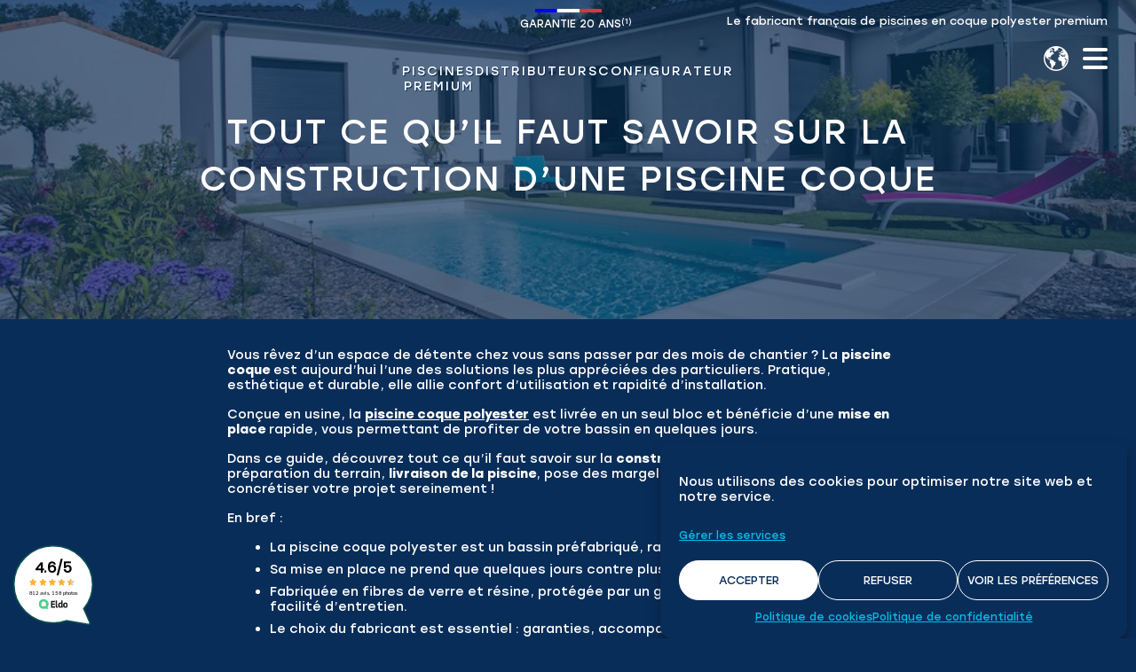

--- FILE ---
content_type: text/html; charset=UTF-8
request_url: https://www.aboral.fr/tout-savoir-sur-construction-piscine-coque/
body_size: 24438
content:
<!doctype html>
<html class="no-js" lang="fr" dir="ltr">
  <head>
    <meta charset="utf-8">
    <meta name="viewport" content="width=device-width, initial-scale=1.0">
    
    <link rel="apple-touch-icon-precomposed" sizes="57x57" href="https://www.aboral.fr/wp-content/themes/aboral_2023/favicon/apple-touch-icon-57x57.png" />
    <link rel="apple-touch-icon-precomposed" sizes="114x114" href="https://www.aboral.fr/wp-content/themes/aboral_2023/favicon/apple-touch-icon-114x114.png" />
    <link rel="apple-touch-icon-precomposed" sizes="72x72" href="https://www.aboral.fr/wp-content/themes/aboral_2023/favicon/apple-touch-icon-72x72.png" />
    <link rel="apple-touch-icon-precomposed" sizes="144x144" href="https://www.aboral.fr/wp-content/themes/aboral_2023/favicon/apple-touch-icon-144x144.png" />
    <link rel="apple-touch-icon-precomposed" sizes="60x60" href="https://www.aboral.fr/wp-content/themes/aboral_2023/favicon/apple-touch-icon-60x60.png" />
    <link rel="apple-touch-icon-precomposed" sizes="120x120" href="https://www.aboral.fr/wp-content/themes/aboral_2023/favicon/apple-touch-icon-120x120.png" />
    <link rel="apple-touch-icon-precomposed" sizes="76x76" href="https://www.aboral.fr/wp-content/themes/aboral_2023/favicon/apple-touch-icon-76x76.png" />
    <link rel="apple-touch-icon-precomposed" sizes="152x152" href="https://www.aboral.fr/wp-content/themes/aboral_2023/favicon/apple-touch-icon-152x152.png" />
    <link rel="icon" type="image/png" href="https://www.aboral.fr/wp-content/themes/aboral_2023/favicon/favicon-196x196.png" sizes="196x196" />
    <link rel="icon" type="image/png" href="https://www.aboral.fr/wp-content/themes/aboral_2023/favicon/favicon-96x96.png" sizes="96x96" />
    <link rel="icon" type="image/png" href="https://www.aboral.fr/wp-content/themes/aboral_2023/favicon/favicon-32x32.png" sizes="32x32" />
    <link rel="icon" type="image/png" href="https://www.aboral.fr/wp-content/themes/aboral_2023/favicon/favicon-16x16.png" sizes="16x16" />
    <link rel="icon" type="image/png" href="https://www.aboral.fr/wp-content/themes/aboral_2023/favicon/favicon-128.png" sizes="128x128" />
    <meta name="application-name" content="Aboral.fr"/>
    <meta name="msapplication-TileColor" content="#092d59" />
    <meta name="theme-color" content="#092d59">
    <meta name="msapplication-TileImage" content="https://www.aboral.fr/wp-content/themes/aboral_2023/favicon/mstile-144x144.png" />
    <meta name="msapplication-square70x70logo" content="https://www.aboral.fr/wp-content/themes/aboral_2023/favicon/mstile-70x70.png" />
    <meta name="msapplication-square150x150logo" content="https://www.aboral.fr/wp-content/themes/aboral_2023/favicon/mstile-150x150.png" />
    <meta name="msapplication-wide310x150logo" content="https://www.aboral.fr/wp-content/themes/aboral_2023/favicon/mstile-310x150.png" />
    <meta name="msapplication-square310x310logo" content="https://www.aboral.fr/wp-content/themes/aboral_2023/favicon/mstile-310x310.png" />
    <meta name='robots' content='index, follow, max-image-preview:large, max-snippet:-1, max-video-preview:-1' />

	<!-- This site is optimized with the Yoast SEO plugin v26.8 - https://yoast.com/product/yoast-seo-wordpress/ -->
	<title>Construction d&#039;une piscine coque : ce qu&#039;il faut savoir</title>
	<meta name="description" content="Envie de vous lancer dans la construction d’une piscine coque dans les prochains mois ? Découvrez les informations à retenir avant de vous jeter à l’eau !" />
	<link rel="canonical" href="https://www.aboral.fr/tout-savoir-sur-construction-piscine-coque/" />
	<meta property="og:locale" content="fr_FR" />
	<meta property="og:type" content="article" />
	<meta property="og:title" content="Construction d&#039;une piscine coque : ce qu&#039;il faut savoir" />
	<meta property="og:description" content="Envie de vous lancer dans la construction d’une piscine coque dans les prochains mois ? Découvrez les informations à retenir avant de vous jeter à l’eau !" />
	<meta property="og:url" content="https://www.aboral.fr/tout-savoir-sur-construction-piscine-coque/" />
	<meta property="og:site_name" content="Aboral Piscines" />
	<meta property="article:published_time" content="2025-11-03T08:00:43+00:00" />
	<meta property="article:modified_time" content="2025-11-03T08:53:03+00:00" />
	<meta property="og:image" content="https://www.aboral.fr/wp-content/uploads/2021/06/construction_piscine_coque.jpg" />
	<meta property="og:image:width" content="900" />
	<meta property="og:image:height" content="600" />
	<meta property="og:image:type" content="image/jpeg" />
	<meta name="author" content="digital" />
	<meta name="twitter:card" content="summary_large_image" />
	<meta name="twitter:label1" content="Écrit par" />
	<meta name="twitter:data1" content="digital" />
	<meta name="twitter:label2" content="Durée de lecture estimée" />
	<meta name="twitter:data2" content="7 minutes" />
	<script type="application/ld+json" class="yoast-schema-graph">{"@context":"https://schema.org","@graph":[{"@type":"Article","@id":"https://www.aboral.fr/tout-savoir-sur-construction-piscine-coque/#article","isPartOf":{"@id":"https://www.aboral.fr/tout-savoir-sur-construction-piscine-coque/"},"author":{"name":"digital","@id":"https://www.aboral.fr/#/schema/person/87642794b82c8c8fd4d5b54835f39408"},"headline":"Tout ce qu&rsquo;il faut savoir sur la construction d&rsquo;une piscine coque","datePublished":"2025-11-03T08:00:43+00:00","dateModified":"2025-11-03T08:53:03+00:00","mainEntityOfPage":{"@id":"https://www.aboral.fr/tout-savoir-sur-construction-piscine-coque/"},"wordCount":1487,"image":{"@id":"https://www.aboral.fr/tout-savoir-sur-construction-piscine-coque/#primaryimage"},"thumbnailUrl":"https://www.aboral.fr/wp-content/uploads/2021/06/construction_piscine_coque.jpg","articleSection":["aboral blog"],"inLanguage":"fr-FR"},{"@type":"WebPage","@id":"https://www.aboral.fr/tout-savoir-sur-construction-piscine-coque/","url":"https://www.aboral.fr/tout-savoir-sur-construction-piscine-coque/","name":"Construction d'une piscine coque : ce qu'il faut savoir","isPartOf":{"@id":"https://www.aboral.fr/#website"},"primaryImageOfPage":{"@id":"https://www.aboral.fr/tout-savoir-sur-construction-piscine-coque/#primaryimage"},"image":{"@id":"https://www.aboral.fr/tout-savoir-sur-construction-piscine-coque/#primaryimage"},"thumbnailUrl":"https://www.aboral.fr/wp-content/uploads/2021/06/construction_piscine_coque.jpg","datePublished":"2025-11-03T08:00:43+00:00","dateModified":"2025-11-03T08:53:03+00:00","author":{"@id":"https://www.aboral.fr/#/schema/person/87642794b82c8c8fd4d5b54835f39408"},"description":"Envie de vous lancer dans la construction d’une piscine coque dans les prochains mois ? Découvrez les informations à retenir avant de vous jeter à l’eau !","breadcrumb":{"@id":"https://www.aboral.fr/tout-savoir-sur-construction-piscine-coque/#breadcrumb"},"inLanguage":"fr-FR","potentialAction":[{"@type":"ReadAction","target":["https://www.aboral.fr/tout-savoir-sur-construction-piscine-coque/"]}]},{"@type":"ImageObject","inLanguage":"fr-FR","@id":"https://www.aboral.fr/tout-savoir-sur-construction-piscine-coque/#primaryimage","url":"https://www.aboral.fr/wp-content/uploads/2021/06/construction_piscine_coque.jpg","contentUrl":"https://www.aboral.fr/wp-content/uploads/2021/06/construction_piscine_coque.jpg","width":900,"height":600,"caption":"construction_piscine_coque"},{"@type":"BreadcrumbList","@id":"https://www.aboral.fr/tout-savoir-sur-construction-piscine-coque/#breadcrumb","itemListElement":[{"@type":"ListItem","position":1,"name":"Accueil","item":"https://www.aboral.fr/"},{"@type":"ListItem","position":2,"name":"Tout ce qu&rsquo;il faut savoir sur la construction d&rsquo;une piscine coque"}]},{"@type":"WebSite","@id":"https://www.aboral.fr/#website","url":"https://www.aboral.fr/","name":"Aboral Piscines","description":"Le fabricant français de piscines en coque polyester","potentialAction":[{"@type":"SearchAction","target":{"@type":"EntryPoint","urlTemplate":"https://www.aboral.fr/?s={search_term_string}"},"query-input":{"@type":"PropertyValueSpecification","valueRequired":true,"valueName":"search_term_string"}}],"inLanguage":"fr-FR"},{"@type":"Person","@id":"https://www.aboral.fr/#/schema/person/87642794b82c8c8fd4d5b54835f39408","name":"digital","image":{"@type":"ImageObject","inLanguage":"fr-FR","@id":"https://www.aboral.fr/#/schema/person/image/","url":"https://secure.gravatar.com/avatar/ea0b7422bf2ffc54f1c00ac413aad0e546bea6ecf2b01c7ccedd1f16cb054634?s=96&d=mm&r=g","contentUrl":"https://secure.gravatar.com/avatar/ea0b7422bf2ffc54f1c00ac413aad0e546bea6ecf2b01c7ccedd1f16cb054634?s=96&d=mm&r=g","caption":"digital"}}]}</script>
	<!-- / Yoast SEO plugin. -->


<script type='application/javascript'  id='pys-version-script'>console.log('PixelYourSite Free version 11.1.5.2');</script>
<link rel='dns-prefetch' href='//cdn.jsdelivr.net' />
<link rel='dns-prefetch' href='//cdnjs.cloudflare.com' />
<link rel="alternate" title="oEmbed (JSON)" type="application/json+oembed" href="https://www.aboral.fr/wp-json/oembed/1.0/embed?url=https%3A%2F%2Fwww.aboral.fr%2Ftout-savoir-sur-construction-piscine-coque%2F" />
<link rel="alternate" title="oEmbed (XML)" type="text/xml+oembed" href="https://www.aboral.fr/wp-json/oembed/1.0/embed?url=https%3A%2F%2Fwww.aboral.fr%2Ftout-savoir-sur-construction-piscine-coque%2F&#038;format=xml" />
		<script>
            function cmplzCallClarity(method, params) {
                if (typeof window.clarity === 'function') {
                    try {
                        window.clarity(method, params);
                    } catch (e) {
                        console.warn('Clarity API error:', e);
                    }
                }
            }

            cmplzCallClarity('consentv2', {
                ad_Storage: "denied",
                analytics_Storage: "denied"
            });

            function cmplzGetConsentFromEvent(e) {
                var d = e && e.detail && e.detail.categories ? e.detail.categories : {};
                return {
                    analyticsAllowed: !!d.statistics,
                    adsAllowed: !!d.marketing
                };
            }

            function cmplzSendClarityConsent(analyticsAllowed, adsAllowed) {
                var status = function (b) { return b ? "granted" : "denied"; };
                // Consent API v2: pass analytics/ad storage status.
                cmplzCallClarity('consentv2', {
                    analytics_Storage: status(!!analyticsAllowed),
                    ad_Storage: status(!!adsAllowed)
                });
            }

            function cmplzEraseClarityCookies() {
                cmplzCallClarity('consent', false);
            }

            document.addEventListener('cmplz_fire_categories', function (e) {
                var consent = cmplzGetConsentFromEvent(e);
                cmplzSendClarityConsent(consent.analyticsAllowed, consent.adsAllowed);
            });

            document.addEventListener('cmplz_revoke', function (e) {
                var consent = cmplzGetConsentFromEvent(e);
                cmplzSendClarityConsent(consent.analyticsAllowed, consent.adsAllowed);
                if (!consent.analyticsAllowed && !consent.adsAllowed) {
                    cmplzEraseClarityCookies();
                }
            });

		</script>
		<style id='wp-img-auto-sizes-contain-inline-css' type='text/css'>
img:is([sizes=auto i],[sizes^="auto," i]){contain-intrinsic-size:3000px 1500px}
/*# sourceURL=wp-img-auto-sizes-contain-inline-css */
</style>
<style id='wp-block-library-theme-inline-css' type='text/css'>
.wp-block-audio :where(figcaption){color:#555;font-size:13px;text-align:center}.is-dark-theme .wp-block-audio :where(figcaption){color:#ffffffa6}.wp-block-audio{margin:0 0 1em}.wp-block-code{border:1px solid #ccc;border-radius:4px;font-family:Menlo,Consolas,monaco,monospace;padding:.8em 1em}.wp-block-embed :where(figcaption){color:#555;font-size:13px;text-align:center}.is-dark-theme .wp-block-embed :where(figcaption){color:#ffffffa6}.wp-block-embed{margin:0 0 1em}.blocks-gallery-caption{color:#555;font-size:13px;text-align:center}.is-dark-theme .blocks-gallery-caption{color:#ffffffa6}:root :where(.wp-block-image figcaption){color:#555;font-size:13px;text-align:center}.is-dark-theme :root :where(.wp-block-image figcaption){color:#ffffffa6}.wp-block-image{margin:0 0 1em}.wp-block-pullquote{border-bottom:4px solid;border-top:4px solid;color:currentColor;margin-bottom:1.75em}.wp-block-pullquote :where(cite),.wp-block-pullquote :where(footer),.wp-block-pullquote__citation{color:currentColor;font-size:.8125em;font-style:normal;text-transform:uppercase}.wp-block-quote{border-left:.25em solid;margin:0 0 1.75em;padding-left:1em}.wp-block-quote cite,.wp-block-quote footer{color:currentColor;font-size:.8125em;font-style:normal;position:relative}.wp-block-quote:where(.has-text-align-right){border-left:none;border-right:.25em solid;padding-left:0;padding-right:1em}.wp-block-quote:where(.has-text-align-center){border:none;padding-left:0}.wp-block-quote.is-large,.wp-block-quote.is-style-large,.wp-block-quote:where(.is-style-plain){border:none}.wp-block-search .wp-block-search__label{font-weight:700}.wp-block-search__button{border:1px solid #ccc;padding:.375em .625em}:where(.wp-block-group.has-background){padding:1.25em 2.375em}.wp-block-separator.has-css-opacity{opacity:.4}.wp-block-separator{border:none;border-bottom:2px solid;margin-left:auto;margin-right:auto}.wp-block-separator.has-alpha-channel-opacity{opacity:1}.wp-block-separator:not(.is-style-wide):not(.is-style-dots){width:100px}.wp-block-separator.has-background:not(.is-style-dots){border-bottom:none;height:1px}.wp-block-separator.has-background:not(.is-style-wide):not(.is-style-dots){height:2px}.wp-block-table{margin:0 0 1em}.wp-block-table td,.wp-block-table th{word-break:normal}.wp-block-table :where(figcaption){color:#555;font-size:13px;text-align:center}.is-dark-theme .wp-block-table :where(figcaption){color:#ffffffa6}.wp-block-video :where(figcaption){color:#555;font-size:13px;text-align:center}.is-dark-theme .wp-block-video :where(figcaption){color:#ffffffa6}.wp-block-video{margin:0 0 1em}:root :where(.wp-block-template-part.has-background){margin-bottom:0;margin-top:0;padding:1.25em 2.375em}
/*# sourceURL=/wp-includes/css/dist/block-library/theme.min.css */
</style>
<style id='classic-theme-styles-inline-css' type='text/css'>
/*! This file is auto-generated */
.wp-block-button__link{color:#fff;background-color:#32373c;border-radius:9999px;box-shadow:none;text-decoration:none;padding:calc(.667em + 2px) calc(1.333em + 2px);font-size:1.125em}.wp-block-file__button{background:#32373c;color:#fff;text-decoration:none}
/*# sourceURL=/wp-includes/css/classic-themes.min.css */
</style>
<style id='global-styles-inline-css' type='text/css'>
:root{--wp--preset--aspect-ratio--square: 1;--wp--preset--aspect-ratio--4-3: 4/3;--wp--preset--aspect-ratio--3-4: 3/4;--wp--preset--aspect-ratio--3-2: 3/2;--wp--preset--aspect-ratio--2-3: 2/3;--wp--preset--aspect-ratio--16-9: 16/9;--wp--preset--aspect-ratio--9-16: 9/16;--wp--preset--color--black: #000000;--wp--preset--color--cyan-bluish-gray: #abb8c3;--wp--preset--color--white: #ffffff;--wp--preset--color--pale-pink: #f78da7;--wp--preset--color--vivid-red: #cf2e2e;--wp--preset--color--luminous-vivid-orange: #ff6900;--wp--preset--color--luminous-vivid-amber: #fcb900;--wp--preset--color--light-green-cyan: #7bdcb5;--wp--preset--color--vivid-green-cyan: #00d084;--wp--preset--color--pale-cyan-blue: #8ed1fc;--wp--preset--color--vivid-cyan-blue: #0693e3;--wp--preset--color--vivid-purple: #9b51e0;--wp--preset--gradient--vivid-cyan-blue-to-vivid-purple: linear-gradient(135deg,rgb(6,147,227) 0%,rgb(155,81,224) 100%);--wp--preset--gradient--light-green-cyan-to-vivid-green-cyan: linear-gradient(135deg,rgb(122,220,180) 0%,rgb(0,208,130) 100%);--wp--preset--gradient--luminous-vivid-amber-to-luminous-vivid-orange: linear-gradient(135deg,rgb(252,185,0) 0%,rgb(255,105,0) 100%);--wp--preset--gradient--luminous-vivid-orange-to-vivid-red: linear-gradient(135deg,rgb(255,105,0) 0%,rgb(207,46,46) 100%);--wp--preset--gradient--very-light-gray-to-cyan-bluish-gray: linear-gradient(135deg,rgb(238,238,238) 0%,rgb(169,184,195) 100%);--wp--preset--gradient--cool-to-warm-spectrum: linear-gradient(135deg,rgb(74,234,220) 0%,rgb(151,120,209) 20%,rgb(207,42,186) 40%,rgb(238,44,130) 60%,rgb(251,105,98) 80%,rgb(254,248,76) 100%);--wp--preset--gradient--blush-light-purple: linear-gradient(135deg,rgb(255,206,236) 0%,rgb(152,150,240) 100%);--wp--preset--gradient--blush-bordeaux: linear-gradient(135deg,rgb(254,205,165) 0%,rgb(254,45,45) 50%,rgb(107,0,62) 100%);--wp--preset--gradient--luminous-dusk: linear-gradient(135deg,rgb(255,203,112) 0%,rgb(199,81,192) 50%,rgb(65,88,208) 100%);--wp--preset--gradient--pale-ocean: linear-gradient(135deg,rgb(255,245,203) 0%,rgb(182,227,212) 50%,rgb(51,167,181) 100%);--wp--preset--gradient--electric-grass: linear-gradient(135deg,rgb(202,248,128) 0%,rgb(113,206,126) 100%);--wp--preset--gradient--midnight: linear-gradient(135deg,rgb(2,3,129) 0%,rgb(40,116,252) 100%);--wp--preset--font-size--small: 13px;--wp--preset--font-size--medium: 20px;--wp--preset--font-size--large: 36px;--wp--preset--font-size--x-large: 42px;--wp--preset--spacing--20: 0.44rem;--wp--preset--spacing--30: 0.67rem;--wp--preset--spacing--40: 1rem;--wp--preset--spacing--50: 1.5rem;--wp--preset--spacing--60: 2.25rem;--wp--preset--spacing--70: 3.38rem;--wp--preset--spacing--80: 5.06rem;--wp--preset--shadow--natural: 6px 6px 9px rgba(0, 0, 0, 0.2);--wp--preset--shadow--deep: 12px 12px 50px rgba(0, 0, 0, 0.4);--wp--preset--shadow--sharp: 6px 6px 0px rgba(0, 0, 0, 0.2);--wp--preset--shadow--outlined: 6px 6px 0px -3px rgb(255, 255, 255), 6px 6px rgb(0, 0, 0);--wp--preset--shadow--crisp: 6px 6px 0px rgb(0, 0, 0);}:where(.is-layout-flex){gap: 0.5em;}:where(.is-layout-grid){gap: 0.5em;}body .is-layout-flex{display: flex;}.is-layout-flex{flex-wrap: wrap;align-items: center;}.is-layout-flex > :is(*, div){margin: 0;}body .is-layout-grid{display: grid;}.is-layout-grid > :is(*, div){margin: 0;}:where(.wp-block-columns.is-layout-flex){gap: 2em;}:where(.wp-block-columns.is-layout-grid){gap: 2em;}:where(.wp-block-post-template.is-layout-flex){gap: 1.25em;}:where(.wp-block-post-template.is-layout-grid){gap: 1.25em;}.has-black-color{color: var(--wp--preset--color--black) !important;}.has-cyan-bluish-gray-color{color: var(--wp--preset--color--cyan-bluish-gray) !important;}.has-white-color{color: var(--wp--preset--color--white) !important;}.has-pale-pink-color{color: var(--wp--preset--color--pale-pink) !important;}.has-vivid-red-color{color: var(--wp--preset--color--vivid-red) !important;}.has-luminous-vivid-orange-color{color: var(--wp--preset--color--luminous-vivid-orange) !important;}.has-luminous-vivid-amber-color{color: var(--wp--preset--color--luminous-vivid-amber) !important;}.has-light-green-cyan-color{color: var(--wp--preset--color--light-green-cyan) !important;}.has-vivid-green-cyan-color{color: var(--wp--preset--color--vivid-green-cyan) !important;}.has-pale-cyan-blue-color{color: var(--wp--preset--color--pale-cyan-blue) !important;}.has-vivid-cyan-blue-color{color: var(--wp--preset--color--vivid-cyan-blue) !important;}.has-vivid-purple-color{color: var(--wp--preset--color--vivid-purple) !important;}.has-black-background-color{background-color: var(--wp--preset--color--black) !important;}.has-cyan-bluish-gray-background-color{background-color: var(--wp--preset--color--cyan-bluish-gray) !important;}.has-white-background-color{background-color: var(--wp--preset--color--white) !important;}.has-pale-pink-background-color{background-color: var(--wp--preset--color--pale-pink) !important;}.has-vivid-red-background-color{background-color: var(--wp--preset--color--vivid-red) !important;}.has-luminous-vivid-orange-background-color{background-color: var(--wp--preset--color--luminous-vivid-orange) !important;}.has-luminous-vivid-amber-background-color{background-color: var(--wp--preset--color--luminous-vivid-amber) !important;}.has-light-green-cyan-background-color{background-color: var(--wp--preset--color--light-green-cyan) !important;}.has-vivid-green-cyan-background-color{background-color: var(--wp--preset--color--vivid-green-cyan) !important;}.has-pale-cyan-blue-background-color{background-color: var(--wp--preset--color--pale-cyan-blue) !important;}.has-vivid-cyan-blue-background-color{background-color: var(--wp--preset--color--vivid-cyan-blue) !important;}.has-vivid-purple-background-color{background-color: var(--wp--preset--color--vivid-purple) !important;}.has-black-border-color{border-color: var(--wp--preset--color--black) !important;}.has-cyan-bluish-gray-border-color{border-color: var(--wp--preset--color--cyan-bluish-gray) !important;}.has-white-border-color{border-color: var(--wp--preset--color--white) !important;}.has-pale-pink-border-color{border-color: var(--wp--preset--color--pale-pink) !important;}.has-vivid-red-border-color{border-color: var(--wp--preset--color--vivid-red) !important;}.has-luminous-vivid-orange-border-color{border-color: var(--wp--preset--color--luminous-vivid-orange) !important;}.has-luminous-vivid-amber-border-color{border-color: var(--wp--preset--color--luminous-vivid-amber) !important;}.has-light-green-cyan-border-color{border-color: var(--wp--preset--color--light-green-cyan) !important;}.has-vivid-green-cyan-border-color{border-color: var(--wp--preset--color--vivid-green-cyan) !important;}.has-pale-cyan-blue-border-color{border-color: var(--wp--preset--color--pale-cyan-blue) !important;}.has-vivid-cyan-blue-border-color{border-color: var(--wp--preset--color--vivid-cyan-blue) !important;}.has-vivid-purple-border-color{border-color: var(--wp--preset--color--vivid-purple) !important;}.has-vivid-cyan-blue-to-vivid-purple-gradient-background{background: var(--wp--preset--gradient--vivid-cyan-blue-to-vivid-purple) !important;}.has-light-green-cyan-to-vivid-green-cyan-gradient-background{background: var(--wp--preset--gradient--light-green-cyan-to-vivid-green-cyan) !important;}.has-luminous-vivid-amber-to-luminous-vivid-orange-gradient-background{background: var(--wp--preset--gradient--luminous-vivid-amber-to-luminous-vivid-orange) !important;}.has-luminous-vivid-orange-to-vivid-red-gradient-background{background: var(--wp--preset--gradient--luminous-vivid-orange-to-vivid-red) !important;}.has-very-light-gray-to-cyan-bluish-gray-gradient-background{background: var(--wp--preset--gradient--very-light-gray-to-cyan-bluish-gray) !important;}.has-cool-to-warm-spectrum-gradient-background{background: var(--wp--preset--gradient--cool-to-warm-spectrum) !important;}.has-blush-light-purple-gradient-background{background: var(--wp--preset--gradient--blush-light-purple) !important;}.has-blush-bordeaux-gradient-background{background: var(--wp--preset--gradient--blush-bordeaux) !important;}.has-luminous-dusk-gradient-background{background: var(--wp--preset--gradient--luminous-dusk) !important;}.has-pale-ocean-gradient-background{background: var(--wp--preset--gradient--pale-ocean) !important;}.has-electric-grass-gradient-background{background: var(--wp--preset--gradient--electric-grass) !important;}.has-midnight-gradient-background{background: var(--wp--preset--gradient--midnight) !important;}.has-small-font-size{font-size: var(--wp--preset--font-size--small) !important;}.has-medium-font-size{font-size: var(--wp--preset--font-size--medium) !important;}.has-large-font-size{font-size: var(--wp--preset--font-size--large) !important;}.has-x-large-font-size{font-size: var(--wp--preset--font-size--x-large) !important;}
:where(.wp-block-post-template.is-layout-flex){gap: 1.25em;}:where(.wp-block-post-template.is-layout-grid){gap: 1.25em;}
:where(.wp-block-term-template.is-layout-flex){gap: 1.25em;}:where(.wp-block-term-template.is-layout-grid){gap: 1.25em;}
:where(.wp-block-columns.is-layout-flex){gap: 2em;}:where(.wp-block-columns.is-layout-grid){gap: 2em;}
:root :where(.wp-block-pullquote){font-size: 1.5em;line-height: 1.6;}
/*# sourceURL=global-styles-inline-css */
</style>
<style id='dominant-color-styles-inline-css' type='text/css'>
img[data-dominant-color]:not(.has-transparency) { background-color: var(--dominant-color); }
/*# sourceURL=dominant-color-styles-inline-css */
</style>
<link rel='stylesheet' id='wpo_min-header-0-css' href='https://www.aboral.fr/wp-content/cache/wpo-minify/1769421522/assets/wpo-minify-header-ced54893.min.css' type='text/css' media='all' />
<link rel='stylesheet' id='fancybox-css' href='https://cdn.jsdelivr.net/npm/@fancyapps/ui@5.0/dist/fancybox/fancybox.css' type='text/css' media='all' />
<link rel='stylesheet' id='wpo_min-header-2-css' href='https://www.aboral.fr/wp-content/cache/wpo-minify/1769421522/assets/wpo-minify-header-41a40d4c.min.css' type='text/css' media='all' />
<link rel='stylesheet' id='swiper-css' href='https://cdn.jsdelivr.net/npm/swiper@9/swiper-bundle.min.css' type='text/css' media='all' />
<link rel='stylesheet' id='wpo_min-header-4-css' href='https://www.aboral.fr/wp-content/cache/wpo-minify/1769421522/assets/wpo-minify-header-61800d1f.min.css' type='text/css' media='all' />
<script type="text/javascript" src="https://www.aboral.fr/wp-content/plugins/weglot/dist/front-js.js" id="wp-weglot-js-js"></script>
<script data-service="facebook" data-category="marketing" type="text/plain" id="wpo_min-header-1-js-extra">
/* <![CDATA[ */
var pysFacebookRest = {"restApiUrl":"https://www.aboral.fr/wp-json/pys-facebook/v1/event","debug":""};
var pysOptions = {"staticEvents":{"facebook":{"init_event":[{"delay":0,"type":"static","ajaxFire":false,"name":"PageView","pixelIds":["455932281425410"],"eventID":"2f20620d-007e-4292-8c83-24438089b1b2","params":{"post_category":"aboral blog","page_title":"Tout ce qu'il faut savoir sur la construction d'une piscine coque","post_type":"post","post_id":11853,"plugin":"PixelYourSite","user_role":"guest","event_url":"www.aboral.fr/tout-savoir-sur-construction-piscine-coque/"},"e_id":"init_event","ids":[],"hasTimeWindow":false,"timeWindow":0,"woo_order":"","edd_order":""}]}},"dynamicEvents":{"automatic_event_form":{"facebook":{"delay":0,"type":"dyn","name":"Form","pixelIds":["455932281425410"],"eventID":"42e838e9-fdd4-48df-9d9d-4a9c7ea0f543","params":{"page_title":"Tout ce qu'il faut savoir sur la construction d'une piscine coque","post_type":"post","post_id":11853,"plugin":"PixelYourSite","user_role":"guest","event_url":"www.aboral.fr/tout-savoir-sur-construction-piscine-coque/"},"e_id":"automatic_event_form","ids":[],"hasTimeWindow":false,"timeWindow":0,"woo_order":"","edd_order":""}},"automatic_event_download":{"facebook":{"delay":0,"type":"dyn","name":"Download","extensions":["","doc","exe","js","pdf","ppt","tgz","zip","xls"],"pixelIds":["455932281425410"],"eventID":"efc2b15a-a806-4155-9113-245f62491d07","params":{"page_title":"Tout ce qu'il faut savoir sur la construction d'une piscine coque","post_type":"post","post_id":11853,"plugin":"PixelYourSite","user_role":"guest","event_url":"www.aboral.fr/tout-savoir-sur-construction-piscine-coque/"},"e_id":"automatic_event_download","ids":[],"hasTimeWindow":false,"timeWindow":0,"woo_order":"","edd_order":""}},"automatic_event_comment":{"facebook":{"delay":0,"type":"dyn","name":"Comment","pixelIds":["455932281425410"],"eventID":"c57cd3cd-c562-44db-a30a-f887f8d4ccac","params":{"page_title":"Tout ce qu'il faut savoir sur la construction d'une piscine coque","post_type":"post","post_id":11853,"plugin":"PixelYourSite","user_role":"guest","event_url":"www.aboral.fr/tout-savoir-sur-construction-piscine-coque/"},"e_id":"automatic_event_comment","ids":[],"hasTimeWindow":false,"timeWindow":0,"woo_order":"","edd_order":""}},"automatic_event_scroll":{"facebook":{"delay":0,"type":"dyn","name":"PageScroll","scroll_percent":30,"pixelIds":["455932281425410"],"eventID":"9e815b86-9f7d-41fe-92a8-2a1868c2266c","params":{"page_title":"Tout ce qu'il faut savoir sur la construction d'une piscine coque","post_type":"post","post_id":11853,"plugin":"PixelYourSite","user_role":"guest","event_url":"www.aboral.fr/tout-savoir-sur-construction-piscine-coque/"},"e_id":"automatic_event_scroll","ids":[],"hasTimeWindow":false,"timeWindow":0,"woo_order":"","edd_order":""}},"automatic_event_time_on_page":{"facebook":{"delay":0,"type":"dyn","name":"TimeOnPage","time_on_page":30,"pixelIds":["455932281425410"],"eventID":"34d43c98-a9ad-410e-81ff-5327afa8aca2","params":{"page_title":"Tout ce qu'il faut savoir sur la construction d'une piscine coque","post_type":"post","post_id":11853,"plugin":"PixelYourSite","user_role":"guest","event_url":"www.aboral.fr/tout-savoir-sur-construction-piscine-coque/"},"e_id":"automatic_event_time_on_page","ids":[],"hasTimeWindow":false,"timeWindow":0,"woo_order":"","edd_order":""}}},"triggerEvents":[],"triggerEventTypes":[],"facebook":{"pixelIds":["455932281425410"],"advancedMatching":{"external_id":"ecbecacedbfacadccedacbeeb"},"advancedMatchingEnabled":true,"removeMetadata":false,"wooVariableAsSimple":false,"serverApiEnabled":true,"wooCRSendFromServer":false,"send_external_id":null,"enabled_medical":false,"do_not_track_medical_param":["event_url","post_title","page_title","landing_page","content_name","categories","category_name","tags"],"meta_ldu":false},"debug":"","siteUrl":"https://www.aboral.fr","ajaxUrl":"https://www.aboral.fr/wp-admin/admin-ajax.php","ajax_event":"97847db6c8","enable_remove_download_url_param":"1","cookie_duration":"7","last_visit_duration":"60","enable_success_send_form":"","ajaxForServerEvent":"1","ajaxForServerStaticEvent":"1","useSendBeacon":"1","send_external_id":"1","external_id_expire":"180","track_cookie_for_subdomains":"1","google_consent_mode":"1","gdpr":{"ajax_enabled":false,"all_disabled_by_api":false,"facebook_disabled_by_api":false,"analytics_disabled_by_api":false,"google_ads_disabled_by_api":false,"pinterest_disabled_by_api":false,"bing_disabled_by_api":false,"reddit_disabled_by_api":false,"externalID_disabled_by_api":false,"facebook_prior_consent_enabled":true,"analytics_prior_consent_enabled":true,"google_ads_prior_consent_enabled":null,"pinterest_prior_consent_enabled":true,"bing_prior_consent_enabled":true,"cookiebot_integration_enabled":false,"cookiebot_facebook_consent_category":"marketing","cookiebot_analytics_consent_category":"statistics","cookiebot_tiktok_consent_category":"marketing","cookiebot_google_ads_consent_category":"marketing","cookiebot_pinterest_consent_category":"marketing","cookiebot_bing_consent_category":"marketing","consent_magic_integration_enabled":false,"real_cookie_banner_integration_enabled":false,"cookie_notice_integration_enabled":false,"cookie_law_info_integration_enabled":false,"analytics_storage":{"enabled":true,"value":"granted","filter":false},"ad_storage":{"enabled":true,"value":"granted","filter":false},"ad_user_data":{"enabled":true,"value":"granted","filter":false},"ad_personalization":{"enabled":true,"value":"granted","filter":false}},"cookie":{"disabled_all_cookie":false,"disabled_start_session_cookie":false,"disabled_advanced_form_data_cookie":false,"disabled_landing_page_cookie":false,"disabled_first_visit_cookie":false,"disabled_trafficsource_cookie":false,"disabled_utmTerms_cookie":false,"disabled_utmId_cookie":false},"tracking_analytics":{"TrafficSource":"direct","TrafficLanding":"undefined","TrafficUtms":[],"TrafficUtmsId":[]},"GATags":{"ga_datalayer_type":"default","ga_datalayer_name":"dataLayerPYS"},"woo":{"enabled":false},"edd":{"enabled":false},"cache_bypass":"1769426639"};
//# sourceURL=wpo_min-header-1-js-extra
/* ]]> */
</script>
<script type="text/javascript" src="https://www.aboral.fr/wp-content/cache/wpo-minify/1769421522/assets/wpo-minify-header-c5403c34.min.js" id="wpo_min-header-1-js"></script>
<link rel="https://api.w.org/" href="https://www.aboral.fr/wp-json/" /><link rel="alternate" title="JSON" type="application/json" href="https://www.aboral.fr/wp-json/wp/v2/posts/11853" /><link rel="EditURI" type="application/rsd+xml" title="RSD" href="https://www.aboral.fr/xmlrpc.php?rsd" />
<meta name="generator" content="WordPress 6.9" />
<link rel='shortlink' href='https://www.aboral.fr/?p=11853' />
<meta name="generator" content="dominant-color-images 1.2.0">
		<script type="text/javascript">
				(function(c,l,a,r,i,t,y){
					c[a]=c[a]||function(){(c[a].q=c[a].q||[]).push(arguments)};t=l.createElement(r);t.async=1;
					t.src="https://www.clarity.ms/tag/"+i+"?ref=wordpress";y=l.getElementsByTagName(r)[0];y.parentNode.insertBefore(t,y);
				})(window, document, "clarity", "script", "qbbijft46l");
		</script>
		<meta name="generator" content="performance-lab 4.0.1; plugins: dominant-color-images, webp-uploads">
<meta name="generator" content="webp-uploads 2.6.1">
			<style>.cmplz-hidden {
					display: none !important;
				}</style>
<link rel="alternate" href="https://www.aboral.fr/tout-savoir-sur-construction-piscine-coque/" hreflang="fr"/>
<link rel="alternate" href="https://www.aboral.fr/en/all-you-need-to-know-about-building-a-shell-pool/" hreflang="en"/>
<link rel="alternate" href="https://www.aboral.fr/de/alles-was-sie-ueber-den-bau-eines-schalenpools-wissen-muessen/" hreflang="de"/>
<link rel="alternate" href="https://www.aboral.fr/nl/alles-wat-je-moet-weten-over-de-bouw-van-een-schelpzwembad/" hreflang="nl"/>
<script type="application/json" id="weglot-data">{"website":"https:\/\/www.aboral.fr\/","uid":"c2b39b5ab2","project_slug":"aboral-piscines","language_from":"fr","language_from_custom_flag":null,"language_from_custom_name":null,"excluded_paths":[],"excluded_blocks":[{"value":".colorName","description":"ColorName"},{"value":".weglotIgnore","description":"Ignore"}],"custom_settings":{"button_style":{"is_dropdown":true,"with_flags":true,"flag_type":"rectangle_mat","with_name":true,"full_name":true,"custom_css":""},"wp_user_version":"4.3.0","translate_email":false,"translate_search":false,"translate_amp":false,"switchers":[{"templates":{"name":"default","hash":"095ffb8d22f66be52959023fa4eeb71a05f20f73"},"location":[],"style":{"with_flags":true,"flag_type":"rectangle_mat","with_name":true,"full_name":true,"is_dropdown":true}}]},"pending_translation_enabled":false,"curl_ssl_check_enabled":true,"custom_css":null,"languages":[{"language_to":"en","custom_code":null,"custom_name":null,"custom_local_name":null,"provider":null,"enabled":true,"automatic_translation_enabled":true,"deleted_at":null,"connect_host_destination":null,"custom_flag":null},{"language_to":"de","custom_code":null,"custom_name":null,"custom_local_name":null,"provider":null,"enabled":true,"automatic_translation_enabled":true,"deleted_at":null,"connect_host_destination":null,"custom_flag":null},{"language_to":"nl","custom_code":null,"custom_name":null,"custom_local_name":null,"provider":null,"enabled":true,"automatic_translation_enabled":true,"deleted_at":null,"connect_host_destination":null,"custom_flag":null}],"organization_slug":"w-6c0ef985a9","api_domain":"cdn-api-weglot.com","current_language":"fr","switcher_links":{"fr":"https:\/\/www.aboral.fr\/tout-savoir-sur-construction-piscine-coque\/","en":"https:\/\/www.aboral.fr\/en\/all-you-need-to-know-about-building-a-shell-pool\/","de":"https:\/\/www.aboral.fr\/de\/alles-was-sie-ueber-den-bau-eines-schalenpools-wissen-muessen\/","nl":"https:\/\/www.aboral.fr\/nl\/alles-wat-je-moet-weten-over-de-bouw-van-een-schelpzwembad\/"},"original_path":"\/tout-savoir-sur-construction-piscine-coque\/"}</script><link rel="icon" href="https://www.aboral.fr/wp-content/uploads/2018/11/cropped-favicon-36x36.png" sizes="32x32" />
<link rel="icon" href="https://www.aboral.fr/wp-content/uploads/2018/11/cropped-favicon-300x300.png" sizes="192x192" />
<link rel="apple-touch-icon" href="https://www.aboral.fr/wp-content/uploads/2018/11/cropped-favicon-300x300.png" />
<meta name="msapplication-TileImage" content="https://www.aboral.fr/wp-content/uploads/2018/11/cropped-favicon-300x300.png" />
    <script type="application/ld+json">
      {
        "@context": "http://schema.org",
        "@type": "LocalBusiness",
        "name": "Aboral Piscines",
        "description": "Le fabricant français de piscines en coque polyester",
        "url": "https://www.aboral.fr",
        "image": "https://www.aboral.fr/wp-content/themes/aboral_2023/img/logo.png",
                                  "telephone": "05 56 68 87 70",
              "email": "contact@aboral.fr",
                          "telephone": "03 73 55 02 40",
              "email": "contact@aboral.fr",
                            "address": [
                                  {
              "@type": "PostalAddress",
              "addressLocality": "Saint-Jean-d'Illac",
              "postalCode": "33127",
              "streetAddress": "726, allée des Cantines"
            },
                        {
              "@type": "PostalAddress",
              "addressLocality": "Simandre",
              "postalCode": "71290",
              "streetAddress": "534 route des Fontaines"
            },
                                ],
        "geo": {
          "@type": "GeoCoordinates",
          "latitude": "44.78781658185179",
          "longitude": "-0.7765259168660339"
        },
        "openingHours": "Mo,Tu,We,Th,Fr,Sa, 09:30-12:30, 14:00-18:30",
      }
    </script>
          <script> window.gt=window.gt||function(){(gt.q=gt.q||[]).push(arguments)}; gt('init', 'GT-0614-1', 'siege'); gt('trackPageView'); </script> <script async src="https://static.geodata.media/gt-v1.js"></script>
      </head>
  <body
    data-navigateur="other"
    class="wp-singular post-template-default single single-post postid-11853 single-format-standard wp-theme-aboral_2023"            data-animation="confetti"
            data-slug="tout-savoir-sur-construction-piscine-coque"
  >
  <header>
    <nav class="grid-container">
      <a href="https://www.aboral.fr/qualite-et-garantie/" class="france">
        Garantie 20 ans<sup>(1)</sup>
      </a>
      <div class="grid-x grid-padding-x">
        <div class="large-6 medium-6 small-12 cell">
          <a href="https://www.aboral.fr" title="Aboral piscines" class="logo">Aboral</a>
        </div>
        <div class="large-6 medium-6 small-12 cell">
          <p class="top-buttons"><span class="accroche">Le fabricant français de piscines en coque polyester premium</span><a data-picto="simulateur">configurateur</a><span class="separateur"></span><a href="https://www.aboral.fr/nos-distributeurs/" data-picto="distributeur">distributeurs</a><a data-picto="simulateur" class="button">configurateur</a></p>
          <label for="languages"><i></i></label>
          <input type="checkbox" name="languages" id="languages">
          <ul>
            <li>
              <!--Weglot 5.2--><aside data-wg-notranslate="" class="country-selector weglot-dropdown close_outside_click closed weglot-shortcode wg-" tabindex="0" aria-expanded="false" aria-label="Language selected: French"><input id="wg69774ed02a7362.568850041769426640756" class="weglot_choice" type="checkbox" name="menu"/><label data-l="fr" tabindex="-1" for="wg69774ed02a7362.568850041769426640756" class="wgcurrent wg-li weglot-lang weglot-language weglot-flags flag-0 wg-fr" data-code-language="wg-fr" data-name-language="Français"><span class="wglanguage-name">Français</span></label><ul role="none"><li data-l="en" class="wg-li weglot-lang weglot-language weglot-flags flag-0 wg-en" data-code-language="en" role="option"><a title="Language switcher : English" class="weglot-language-en" role="option" data-wg-notranslate="" href="https://www.aboral.fr/en/all-you-need-to-know-about-building-a-shell-pool/">English</a></li><li data-l="de" class="wg-li weglot-lang weglot-language weglot-flags flag-0 wg-de" data-code-language="de" role="option"><a title="Language switcher : German" class="weglot-language-de" role="option" data-wg-notranslate="" href="https://www.aboral.fr/de/alles-was-sie-ueber-den-bau-eines-schalenpools-wissen-muessen/">Deutsch</a></li><li data-l="nl" class="wg-li weglot-lang weglot-language weglot-flags flag-0 wg-nl" data-code-language="nl" role="option"><a title="Language switcher : Dutch" class="weglot-language-nl" role="option" data-wg-notranslate="" href="https://www.aboral.fr/nl/alles-wat-je-moet-weten-over-de-bouw-van-een-schelpzwembad/">Nederlands</a></li></ul></aside>
            </li>
          </ul>

          <label for="menu"><i></i></label>
          <input type="checkbox" name="menu" id="menu">
          <ul>
            <li>
              <input type="checkbox" name="menu-piscines" id="menu-piscines">
              <label class="button" for="menu-piscines">Piscines Premium<span></span></label>
              <div class="submenu">
                <a href="https://www.aboral.fr/nos-piscines/piscine-fond-plat/" class="button">
                  <img src="https://www.aboral.fr/wp-content/themes/aboral_2023/img/ABORAL_YELO.jpg" alt="" />
                  Piscines fond plat
                </a>
                <a href="https://www.aboral.fr/nos-piscines/piscine-fond-incline/" class="button">
                                      <img src="https://www.aboral.fr/wp-content/uploads/2023/11/gamme-fond-icline-1024x684.jpg" alt="" />
                                    PISCINES FOND INCLINÉ
                </a>
                <a href="https://www.aboral.fr/nos-piscines/mini-piscines/" class="button">
                                    <img src="https://www.aboral.fr/wp-content/uploads/2025/07/gamme-mini-piscines-1024x682.jpg" alt="" />
                                    MINI PISCINES
                </a>
                <a href="https://www.aboral.fr/nos-piscines/piscine-coffre-volet-immerge/" class="button">
                                      <img src="https://www.aboral.fr/wp-content/uploads/2025/07/gamme-eclyps-1-1024x682.jpg" alt="" />
                                    Piscines Coffre volet immergé
                </a>
                <a href="https://www.aboral.fr/nos-piscines/piscine-coffre-volet-immerge-sous-plage/" class="button">
                                  <img src="https://www.aboral.fr/wp-content/uploads/2025/07/akoya-1024x682.jpg" alt="" />
                                  Piscines Coffre volet immergé<span>sous plage</span>
                </a>
                <a href="https://www.aboral.fr/nos-piscines/tailor-made/" class="button">
                  <img src="https://www.aboral.fr/wp-content/themes/aboral_2023/img/TAILOR-MADE.jpg" alt="" />
                  PISCINES SUR-MESURE
                  <span>TAILOR MADE</span>
                </a>
              </div>
              <i class="fa-solid fa-chevron-down"></i>
            </li>
            <li>
              <a data-picto="simulateur" class="button">Configurez votre piscine</a>
              <i class="fa-solid fa-chevron-down"></i>
            </li>
            <li>
              <a href="https://www.aboral.fr/nos-distributeurs/" class="button">Trouvez un distributeur</a>
              <i class="fa-solid fa-chevron-down"></i>
            </li>
            <li>
              <input type="checkbox" name="menu-aboral" id="menu-aboral">
              <label class="button" for="menu-aboral">Aboral<span></span></label>
              <div class="submenu">
                <a href="https://www.aboral.fr/fabrication-et-savoir-faire/" class="button">Fabrication &amp; Savoir-faire</a>
                <a href="https://www.aboral.fr/qualite-et-garantie/" class="button">Qualité &amp; Garantie</a>
                <a href="https://www.aboral.fr/piscines-durables-et-economiques/" class="button">Piscines durables &amp; économiques</a>
                <a href="https://www.aboral.fr/piscine-en-4-jours/" class="button">Piscine en 4 jours</a>
                <a href="https://www.aboral.fr/entretien/" class="button">Entretien et hivernage</a>
                <a href="https://www.aboral.fr/securite-et-innovation/" class="button">Sécurité et innovation</a>
                <a href="https://www.aboral.fr/fiscalite/" class="button">Fiscalité Piscine</a>
                <a href="https://www.aboral.fr/blog/" class="button">Le Blog</a>
              </div>
              <i class="fa-solid fa-chevron-down"></i>
            </li>
            <li>
              <a href="https://www.aboralshop.fr" target="_blank" class="button">Boutique en ligne</a>
              <i class="fa-solid fa-chevron-down"></i>
            </li>
            <li>
              <a href="https://www.aboral.fr/contact/" class="button">Contact &amp; demande</a>
              <i class="fa-solid fa-chevron-down"></i>
            </li>
            <li>
              <a href="https://www.aboral.fr/recrutement/" class="button">Offres d'emploi</a>
              <i class="fa-solid fa-chevron-down"></i>
            </li>
            <li>
              <a href="https://www.aboral.fr/garantie/" data-fancybox data-type="iframe" class="button">Enregistrez votre piscine</a>
              <i class="fa-solid fa-chevron-down"></i>
            </li>
          </ul>
        </div>
      </div>
    </nav>
    
    <nav class="large-screen-only">
      <ul>
        <li>
          <input type="checkbox" name="menu-piscines-large" id="menu-piscines-large">
          <label for="menu-piscines-large">Piscines Premium<span></span></label>
          <div class="submenu">
            <a href="https://www.aboral.fr/nos-piscines/piscine-fond-plat/" class="button">
              <img src="https://www.aboral.fr/wp-content/themes/aboral_2023/img/ABORAL_YELO.jpg" alt="" />
              Piscines<br/>
              Fond plat
            </a>
            <a href="https://www.aboral.fr/nos-piscines/piscine-fond-incline/" class="button">
                              <img src="https://www.aboral.fr/wp-content/uploads/2023/11/gamme-fond-icline-1024x684.jpg" alt="" />
                            Piscines<br/>
              Fond incliné
            </a>
            <a href="https://www.aboral.fr/nos-piscines/mini-piscines/" class="button">
                              <img src="https://www.aboral.fr/wp-content/uploads/2025/07/gamme-mini-piscines-1024x682.jpg" alt="" />
                            MINI PISCINES
            </a>
            <a href="https://www.aboral.fr/nos-piscines/piscine-coffre-volet-immerge/" class="button">
                              <img src="https://www.aboral.fr/wp-content/uploads/2025/07/gamme-eclyps-1-1024x682.jpg" alt="" />
                            Piscines coffre volet<br/>
              immergé
            </a>
            <a href="https://www.aboral.fr/nos-piscines/piscine-coffre-volet-immerge-sous-plage/" class="button">
                              <img src="https://www.aboral.fr/wp-content/uploads/2025/07/akoya-1024x682.jpg" alt="" />
                            Piscines coffre volet<br/>
              immergé sous plage
            </a>
            <a href="https://www.aboral.fr/nos-piscines/tailor-made/" class="button">
              <img src="https://www.aboral.fr/wp-content/themes/aboral_2023/img/TAILOR-MADE.jpg" alt="" />
              PISCINE SUR-MESURE
              <span>TAILOR MADE</span>
            </a>
          </div>
        </li>
        <li>
          <a href="https://www.aboral.fr/nos-distributeurs/">Distributeurs</a>
        </li>
        <li>
          <a data-picto="simulateur">Configurateur</a>
        </li>
      </ul>
    </nav>
    <div id="simulateur">
      <a class="close"><i class="fa-solid fa-xmark"></i></a>
      <iframe></iframe>
    </div>
  </header>

  <main>
  <section class="grid-container" id="header">
    <div class="opacityImg"></div>
        <img src="https://www.aboral.fr/wp-content/uploads/2021/06/construction_piscine_coque.jpg" alt="Tout ce qu&rsquo;il faut savoir sur la construction d&rsquo;une piscine coque" class="bg-header" />
        <div class="grid-x grid-padding-x">
        <div class="large-12 medium-12 small-12 cell">
        <p class="txt-left"></p>
        <h1>
          Tout ce qu&rsquo;il faut savoir sur la construction d&rsquo;une piscine coque        </h1>
        </div>
    </div>
  </section>

  <section>
    <div class="grid-x grid-padding-x">
              <article class="large-12 medium-12 small-12 cell">
          <p><span style="font-weight: 400;">Vous rêvez d’un espace de détente chez vous sans passer par des mois de chantier ? La </span><b>piscine coque</b><span style="font-weight: 400;"> est aujourd’hui l’une des solutions les plus appréciées des particuliers. Pratique, esthétique et durable, elle allie confort d’utilisation et rapidité d’installation.</span></p>
<p><span style="font-weight: 400;">Conçue en usine, la </span><a href="https://www.aboral.fr/comparatif-piscine-coque-acrylique-polyester/"><b>piscine coque polyester</b></a><span style="font-weight: 400;"> est livrée en un seul bloc et bénéficie d’une </span><b>mise en place</b><span style="font-weight: 400;"> rapide, vous permettant de profiter de votre bassin en quelques jours.</span></p>
<p><span style="font-weight: 400;">Dans ce guide, découvrez tout ce qu’il faut savoir sur la </span><b>construction d’une piscine coque</b><span style="font-weight: 400;"> : préparation du terrain, </span><b>livraison de la piscine</b><span style="font-weight: 400;">, pose des margelles et mise en service. De quoi concrétiser votre projet sereinement !</span></p>
<p><span style="font-weight: 400;">En bref : </span></p>
<ul>
<li style="font-weight: 400;" aria-level="1"><span style="font-weight: 400;">La piscine coque polyester est un bassin préfabriqué, rapide à installer et durable.</span></li>
<li style="font-weight: 400;" aria-level="1"><span style="font-weight: 400;">Sa mise en place ne prend que quelques jours contre plusieurs mois pour une piscine béton.</span></li>
<li style="font-weight: 400;" aria-level="1"><span style="font-weight: 400;">Fabriquée en fibres de verre et résine, protégée par un gel coat, elle offre résistance et facilité d’entretien.</span></li>
<li style="font-weight: 400;" aria-level="1"><span style="font-weight: 400;">Le choix du fabricant est essentiel : garanties, accompagnement, expertise technique et suivi.</span></li>
</ul>

<h2><span style="font-weight: 400;">Qu’est-ce qu’une piscine coque ?</span></h2>
<p><span style="font-weight: 400;">La </span><b>piscine coque</b><span style="font-weight: 400;">, parfois appelée </span><b>piscine monobloc</b><span style="font-weight: 400;">, est un bassin préfabriqué en usine puis livré directement chez vous pour être installé dans le </span><b>fond de fouille</b><span style="font-weight: 400;"> préparé à cet effet. Contrairement à la</span> <a href="https://www.aboral.fr/comparatif-piscines-creusees-piscines-a-coque/"><b>piscine en béton</b></a><span style="font-weight: 400;">, construite pièce par pièce sur place, elle arrive déjà moulée et prête à poser. Résultat : un chantier considérablement réduit et une baignade possible en seulement quelques jours.</span></p>
<p><span style="font-weight: 400;">Le modèle le plus répandu est la </span><b>piscine coque polyester</b><span style="font-weight: 400;">, qui séduit par son excellent rapport qualité/prix et sa robustesse. Elle est composée de plusieurs éléments techniques :</span></p>
<ul>
<li style="font-weight: 400;" aria-level="1"><span style="font-weight: 400;">Une structure en</span><b> fibres de verre</b><span style="font-weight: 400;"> et en</span><b> résine polyester</b><span style="font-weight: 400;">,</span></li>
<li style="font-weight: 400;" aria-level="1"><span style="font-weight: 400;">Un revêtement protecteur, le </span><b>gel coat</b><span style="font-weight: 400;">,</span></li>
<li style="font-weight: 400;" aria-level="1"><b>Des renforts structurels</b><span style="font-weight: 400;"> pour garantir sa solidité à long terme.</span></li>
</ul>
<p><span style="font-weight: 400;">Grâce à cette conception, les </span><b>piscines coques en polyester</b><span style="font-weight: 400;"> offrent un bassin homogène, parfaitement étanche, </span><a href="https://www.aboral.fr/entretien/"><b>facile à entretenir</b></a><span style="font-weight: 400;"> et </span><a href="https://www.aboral.fr/piscines-durables-et-economiques/"><b>durable</b></a><span style="font-weight: 400;">.</span></p>

<h2><span style="font-weight: 400;">La piscine coque polyester, un modèle aux nombreux avantages</span></h2>
<h3><span style="font-weight: 400;">Rapidité de mise en place</span></h3>
<p><span style="font-weight: 400;">Après le terrassement et la préparation du </span><b>fond de fouille</b><span style="font-weight: 400;">, la coque est livrée en une seule pièce puis installée directement dans l’excavation. </span></p>
<p><span style="font-weight: 400;">En quelques jours seulement, grâce à une </span><b>mise en place</b><span style="font-weight: 400;"> maîtrisée et à des </span><b>raccordements hydrauliques</b><span style="font-weight: 400;"> simplifiés, l’</span><b>installation de votre piscine</b><span style="font-weight: 400;"> est terminée et le bassin prêt à être rempli.</span></p>
<h3><span style="font-weight: 400;">Durabilité éprouvée</span></h3>
<p><span style="font-weight: 400;">Fabriquée à partir de </span><b>fibres de verre</b><span style="font-weight: 400;"> et de résine polyester, la coque est protégée par une couche de </span><b>gel coat</b><span style="font-weight: 400;"> qui assure l’étanchéité et préserve son éclat. Ce trio de matériaux garantit une excellente résistance aux chocs, aux mouvements de terrain et aux variations climatiques.</span></p>
<p><span style="font-weight: 400;">Avec un entretien régulier et une bonne gestion du </span><b>traitement de l’eau</b><span style="font-weight: 400;">, la piscine conserve sa solidité et son esthétique sur le long terme.</span></p>
<h3><span style="font-weight: 400;">Esthétique personnalisable</span></h3>
<p><span style="font-weight: 400;">Disponibles en formats ronds, rectangulaires, ovales ou libres, les </span><b>piscines coques en polyester</b><span style="font-weight: 400;"> offrent un large choix de tailles et de coloris. </span></p>
<p><span style="font-weight: 400;">Vous pouvez ensuite mettre en valeur l’ensemble grâce à la </span><a href="https://www.aboral.fr/types-margelles-amenagement-abords-piscine/"><b>pose des margelles</b></a><span style="font-weight: 400;"> et à l’aménagement paysager autour du bassin, pour un rendu sur mesure qui valorise votre extérieur.</span><span style="font-weight: 400;"><br />
</span></p>
<h3><span style="font-weight: 400;">Un coût compétitif</span></h3>
<p><span style="font-weight: 400;">La </span><b>construction d’une piscine coque</b><span style="font-weight: 400;"> est souvent plus abordable qu’une piscine béton, tout en offrant une durabilité comparable. En tenant compte de sa rapidité d’installation, de sa longévité et de son faible entretien, elle s’impose comme un investissement durable et rentable pour vos </span><b>projets de piscine</b><span style="font-weight: 400;">.</span></p>
<h2><span style="font-weight: 400;"><br />
</span><span style="font-weight: 400;">Piscine coque : la construction expliquée étape par étape</span></h2>
<p><span style="font-weight: 400;">La </span><b>construction d’une piscine coque polyester</b><span style="font-weight: 400;"> ne s’improvise pas : elle suit un processus précis et rigoureux qui garantit la stabilité, l’étanchéité et la durabilité du bassin. Voici les principales étapes :</span></p>
<h3><span style="font-weight: 400;">1. Étude du terrain et choix du modèle</span></h3>
<p><span style="font-weight: 400;">Tout commence par une analyse du terrain réalisée par un professionnel : nature du sol, ensoleillement, accès pour la </span><b>livraison de la piscine</b><span style="font-weight: 400;">, éventuelles contraintes techniques. C’est également le moment de définir votre projet : forme, dimensions, profondeur et options de la coque. </span></p>
<p><span style="font-weight: 400;">Ce choix est crucial pour que la piscine s’intègre parfaitement autour du bassin et corresponde à vos attentes esthétiques et pratiques.</span></p>
<h3><span style="font-weight: 400;">2. Terrassement et préparation du sol</span></h3>
<p><span style="font-weight: 400;">Le </span><b>fond de fouille</b><span style="font-weight: 400;"> est ensuite creusé aux dimensions exactes de la coque. Le terrain doit être nivelé et compacté pour éviter tout risque de mouvement ou d’affaissement. </span></p>
<p><span style="font-weight: 400;">Cette étape de préparation conditionne la réussite de l’</span><b>installation de votre piscine</b><span style="font-weight: 400;"> sur le long terme.</span></p>
<h3><span style="font-weight: 400;">3. Mise en place du lit de gravier</span></h3>
<p><span style="font-weight: 400;">Un lit de </span><b>gravier concassé</b><span style="font-weight: 400;"> est disposé au fond de la fouille. Ce support drainant joue un rôle essentiel : il stabilise la coque, empêche la stagnation d’eau et assure une assise solide et homogène.</span></p>
<h3><span style="font-weight: 400;">4. Livraison et pose de la coque</span></h3>
<p><span style="font-weight: 400;">La </span><b>livraison de la piscine</b><span style="font-weight: 400;"> s’effectue par camion, parfois accompagné d’une grue pour placer la coque directement dans l’excavation. </span></p>
<p><span style="font-weight: 400;">L’opération est rapide mais spectaculaire : en quelques minutes, la coque trouve sa place définitive dans le sol.</span></p>
<h3><span style="font-weight: 400;">5. Calage et mise à niveau</span></h3>
<p><span style="font-weight: 400;">Une fois déposée, la coque est calée et alignée avec une précision millimétrique. </span></p>
<p><span style="font-weight: 400;">Ce réglage garantit un bassin parfaitement droit et stable, condition indispensable pour la bonne circulation de l’eau et l’esthétique finale.</span></p>
<h3><span style="font-weight: 400;">6. Raccordements hydrauliques et électriques</span></h3>
<p><span style="font-weight: 400;">C’est le moment de connecter les équipements essentiels :</span></p>
<ul>
<li style="font-weight: 400;" aria-level="1"><b>Bondes de fond</b><span style="font-weight: 400;">, skimmers et buses de refoulement,</span></li>
<li style="font-weight: 400;" aria-level="1"><span style="font-weight: 400;">Mise en place du système de filtration dans le </span><b>local technique</b><span style="font-weight: 400;">,</span></li>
<li style="font-weight: 400;" aria-level="1"><b>Raccordements hydrauliques</b><span style="font-weight: 400;"> pour assurer un traitement optimal de l’eau,</span></li>
<li style="font-weight: 400;" aria-level="1"><span style="font-weight: 400;">Branchements électriques pour l’éclairage, la pompe à chaleur ou tout autre équipement de confort.</span></li>
</ul>
<h3><span style="font-weight: 400;">7. Remblaiement et remplissage</span></h3>
<p><span style="font-weight: 400;">Le bassin est progressivement entouré de </span><b>gravier concassé</b><span style="font-weight: 400;"> (remblaiement) en même temps qu’il est rempli d’eau. Cette double opération équilibre les pressions exercées à l’intérieur et à l’extérieur de la coque, évitant ainsi tout risque de déformation.</span></p>
<h3><span style="font-weight: 400;">8. Pose des margelles et finitions autour de la coque</span></h3>
<p><span style="font-weight: 400;">Dernière étape : la </span><b>pose des margelles</b><span style="font-weight: 400;">, qui habillent le contour de la piscine et assurent une finition élégante. Viennent ensuite les aménagements paysagers </span><b>autour du bassin</b><span style="font-weight: 400;"> : terrasse, plage en bois, végétalisation… Ces finitions transforment votre jardin en véritable espace de détente.</span></p>

<h2><span style="font-weight: 400;">Installer une piscine coque : à qui confier votre projet ?</span></h2>
<p><span style="font-weight: 400;">Un projet de piscine est un investissement important. Pour éviter les mauvaises surprises, assurez-vous de :</span></p>
<ul>
<li style="font-weight: 400;" aria-level="1"><span style="font-weight: 400;">Choisir un fabricant reconnu, avec plusieurs années d’expérience.</span></li>
<li style="font-weight: 400;" aria-level="1"><span style="font-weight: 400;">Vérifier la garantie décennale, gage de qualité à long terme.</span></li>
<li style="font-weight: 400;" aria-level="1"><span style="font-weight: 400;">Comparer les services proposés : conseils, accompagnement administratif, suivi après installation.</span></li>
<li style="font-weight: 400;" aria-level="1"><span style="font-weight: 400;">Préférer un </span><a href="https://www.aboral.fr/pourquoi-choisir-pisciniste-francais/"><b>fabricant de piscines français</b></a><span style="font-weight: 400;">, comme Aboral, qui maîtrise toute la chaîne de fabrication et d’</span><b>installation des piscines coques</b><span style="font-weight: 400;">.</span></li>
</ul>
<p><span style="font-weight: 400;">La </span><b>construction d’une piscine coque polyester</b><span style="font-weight: 400;"> est une solution idéale pour qui souhaite profiter rapidement d’un bassin esthétique, durable et facile à entretenir. Grâce à une </span><b>installation de votre piscine</b><span style="font-weight: 400;"> rapide et une solidité éprouvée sur le </span><b>long terme</b><span style="font-weight: 400;">, la coque s’impose comme un excellent compromis entre confort, budget et sérénité.</span></p>
<p><span style="font-weight: 400;">Chez Aboral, nous accompagnons chaque client depuis la conception jusqu’à la </span><b>mise en place</b><span style="font-weight: 400;"> finale. Avec plus de 30 ans d’expérience et un savoir-faire reconnu, nous faisons de vos </span><b>projets de piscine</b><span style="font-weight: 400;"> une réalité durable.</span></p>
<p><span style="font-weight: 400;">Découvrez nos modèles et demandez dès maintenant un devis personnalisé pour concrétiser votre projet de piscine coque.</span></p>

<h2><span style="font-weight: 400;">FAQ &#8211; Ce qu’il faut retenir</span></h2>
<p><b>→ Combien de temps faut-il pour installer une piscine coque ?</b><b><br />
</b><span style="font-weight: 400;">En moyenne, l’installation complète (terrassement, pose, raccordements et finitions) dure entre 7 et 10 jours.</span></p>
<p><b>→ Quelle est la meilleure période pour installer une piscine coque ?</b><b><br />
</b><span style="font-weight: 400;">Le printemps est idéal pour lancer son chantier et profiter de la baignade dès l’été.</span></p>
<p><b>→ Quelle est la durée de vie d’une piscine coque polyester ?</b><b><br />
</b><span style="font-weight: 400;">Avec un bon entretien et un suivi régulier du traitement de l’eau, une piscine coque peut durer plus de 30 ans.</span></p>
<p><b>→ Faut-il un permis de construire pour une piscine coque ?</b><b><br />
</b><span style="font-weight: 400;">Un permis est obligatoire uniquement pour les bassins de plus de 100 m². En dessous, une déclaration préalable de travaux suffit.</span></p>
<p><b>→  Pourquoi choisir un fabricant français comme Aboral ?</b><b><br />
</b><span style="font-weight: 400;">Un fabricant français garantit un</span><b>e qualité maîtrisée, u</b><span style="font-weight: 400;">n suivi technique local et une meilleure traçabilité. Aboral Piscines fabrique ses piscines en France et accompagne ses clients de la conception à la mise en service.</span></p>
                    <a data-picto="simulateur" class="button">Configurez votre piscine en ligne</a>
          <a href="javascript:history.back()" class="button">Revenir à toute l'actualité</a>
                    <div class="swiper swiper-photos-gamme">
            <div class="swiper-wrapper">
                                                      <div data-src="https://www.aboral.fr/wp-content/uploads/2023/11/MCRR-6.jpg" class="swiper-slide" data-fancybox="gallery">
                  <img src="https://www.aboral.fr/wp-content/uploads/2023/11/MCRR-6-1024x767.jpg" alt="" />
              </div>
                              <div data-src="https://www.aboral.fr/wp-content/uploads/2023/11/PG_8117.jpg" class="swiper-slide" data-fancybox="gallery">
                  <img src="https://www.aboral.fr/wp-content/uploads/2023/11/PG_8117-1024x688.jpg" alt="" />
              </div>
                              <div data-src="https://www.aboral.fr/wp-content/uploads/2023/11/ABORAL_P1-003.jpg" class="swiper-slide" data-fancybox="gallery">
                  <img src="https://www.aboral.fr/wp-content/uploads/2023/11/ABORAL_P1-003-1024x682.jpg" alt="" />
              </div>
                              <div data-src="https://www.aboral.fr/wp-content/uploads/2023/11/ABORAL_P2-001.jpg" class="swiper-slide" data-fancybox="gallery">
                  <img src="https://www.aboral.fr/wp-content/uploads/2023/11/ABORAL_P2-001-1024x682.jpg" alt="" />
              </div>
                              <div data-src="https://www.aboral.fr/wp-content/uploads/2023/11/ABORAL_P4-10.jpg" class="swiper-slide" data-fancybox="gallery">
                  <img src="https://www.aboral.fr/wp-content/uploads/2023/11/ABORAL_P4-10-1024x575.jpg" alt="" />
              </div>
                              <div data-src="https://www.aboral.fr/wp-content/uploads/2023/11/ABORAL_P5-10.jpg" class="swiper-slide" data-fancybox="gallery">
                  <img src="https://www.aboral.fr/wp-content/uploads/2023/11/ABORAL_P5-10-1024x575.jpg" alt="" />
              </div>
                              <div data-src="https://www.aboral.fr/wp-content/uploads/2023/11/eclyps-01.jpg" class="swiper-slide" data-fancybox="gallery">
                  <img src="https://www.aboral.fr/wp-content/uploads/2023/11/eclyps-01-1024x682.jpg" alt="" />
              </div>
                              <div data-src="https://www.aboral.fr/wp-content/uploads/2023/11/eclyps-02.jpg" class="swiper-slide" data-fancybox="gallery">
                  <img src="https://www.aboral.fr/wp-content/uploads/2023/11/eclyps-02-1024x682.jpg" alt="" />
              </div>
                              <div data-src="https://www.aboral.fr/wp-content/uploads/2023/11/eclyps-03.jpg" class="swiper-slide" data-fancybox="gallery">
                  <img src="https://www.aboral.fr/wp-content/uploads/2023/11/eclyps-03-1024x682.jpg" alt="" />
              </div>
                              <div data-src="https://www.aboral.fr/wp-content/uploads/2023/11/eclyps-04.jpg" class="swiper-slide" data-fancybox="gallery">
                  <img src="https://www.aboral.fr/wp-content/uploads/2023/11/eclyps-04-1024x768.jpg" alt="" />
              </div>
                              <div data-src="https://www.aboral.fr/wp-content/uploads/2023/11/eclyps-05.jpg" class="swiper-slide" data-fancybox="gallery">
                  <img src="https://www.aboral.fr/wp-content/uploads/2023/11/eclyps-05-1024x682.jpg" alt="" />
              </div>
                              <div data-src="https://www.aboral.fr/wp-content/uploads/2023/11/eclyps-06.jpg" class="swiper-slide" data-fancybox="gallery">
                  <img src="https://www.aboral.fr/wp-content/uploads/2023/11/eclyps-06-1024x768.jpg" alt="" />
              </div>
                              <div data-src="https://www.aboral.fr/wp-content/uploads/2023/11/pearl-01.jpg" class="swiper-slide" data-fancybox="gallery">
                  <img src="https://www.aboral.fr/wp-content/uploads/2023/11/pearl-01-1024x512.jpg" alt="" />
              </div>
                              <div data-src="https://www.aboral.fr/wp-content/uploads/2023/11/pearl-02.jpg" class="swiper-slide" data-fancybox="gallery">
                  <img src="https://www.aboral.fr/wp-content/uploads/2023/11/pearl-02-1024x512.jpg" alt="" />
              </div>
                              <div data-src="https://www.aboral.fr/wp-content/uploads/2023/11/pearl-03.jpg" class="swiper-slide" data-fancybox="gallery">
                  <img src="https://www.aboral.fr/wp-content/uploads/2023/11/pearl-03-1024x717.jpg" alt="" />
              </div>
                              <div data-src="https://www.aboral.fr/wp-content/uploads/2023/11/pearl-04.jpg" class="swiper-slide" data-fancybox="gallery">
                  <img src="https://www.aboral.fr/wp-content/uploads/2023/11/pearl-04-1024x1024.jpg" alt="" />
              </div>
                                      </div>
          </div>
        </article>
          </div>
  </section>

  </main>

     <footer data-slug="tout-savoir-sur-construction-piscine-coque">
      <div class="grid-container">
        <div class="grid-x grid-padding-x">
                    <div class="large-12 medium-12 small-12 cell">
                                <ul class="liens-rapides">
              <li>
                <a href="https://www.aboral.fr/parrainage/">
                  <div>
                    <i class="fa-sharp fa-solid fa-play"></i> LE PARRAINAGE
                    <span>Parrainez des ami(e)s et recevez des cadeaux</span>
                  </div>
                </a>
              </li>
              <li>
                <a href="https://www.aboral.fr/recevoir-catalogue/">
                  <div>
                    <i class="fa-sharp fa-solid fa-play"></i> notre catalogue
                    <span>Recevez le catalogue chez vous</span>
                  </div>
                </a>
              </li>
              <li>
                <a href="https://www.aboral.fr/nos-distributeurs/">
                  <div>
                    <i class="fa-sharp fa-solid fa-play"></i> nos distributeurs
                    <span>Trouvez un expert ABORAL près de chez vous</span>
                  </div>
                </a>
              </li>
            </ul>
                    </div>
          <input type="checkbox" name="more-txt" id="more-txt">
          <div class="large-12 medium-12 small-12 cell complement">
                        <h3>Les étapes de fabrication de nos piscines polyester</h3>
<p><span style="font-weight: 400;">La </span><b>fabrication de nos piscines coque polyester</b><span style="font-weight: 400;"> commence par une sélection rigoureuse des matériaux. Le gel coat, une résine spéciale appliquée en surface, assure l&rsquo;étanchéité et la <a href="https://www.aboral.fr/duree-vie-piscine-coque-polyester/"><strong>durabilité de la piscine</strong></a>. Vient ensuite la pose de couches de</span><b> fibre de verre</b><span style="font-weight: 400;"> et de </span><b>résine polyester</b><span style="font-weight: 400;">, qui apportent robustesse et flexibilité à la structure. Cette combinaison de matériaux assure une longue durée de vie et une résistance accrue aux variations de température et aux produits chimiques. Le tout, en conservant un excellent <a href="https://www.aboral.fr/prix-piscine-coque/"><strong>rapport qualité/prix</strong></a> !</span></p>
<p><span style="font-weight: 400;">Nos machines de production, dotées des technologies les plus avancées, garantissent une finition irréprochable et des bassins aux lignes parfaites. Chaque </span><b>piscine coque</b><span style="font-weight: 400;"> est minutieusement contrôlée à chaque étape de la production pour s&rsquo;assurer qu&rsquo;elle répond à nos normes de qualité strictes.</span></p>
<h3>Un processus d&rsquo;installation rapide et efficace</h3>
<p><span style="font-weight: 400;">Chez Aboral, nous avons toujours un temps d’avance. Pour répondre aux attentes de nos clients en matière de rapidité et d&rsquo;efficacité, nous proposons une </span><b>installation de piscine coque </b><span style="font-weight: 400;">en seulement 4 jours. </span></p>
<p><span style="font-weight: 400;">Une fois la fabrication terminée, nos </span><b>piscines prête-à-plonger</b><span style="font-weight: 400;"> sont acheminées directement chez vous et installées par des techniciens qualifiés, assurant ainsi une mise en service rapide et sans souci.</span></p>
<p>&nbsp;</p>
<h2>Configurez la piscine qui vous ressemble en 2 minutes</h2>
<p><span style="font-weight: 400;">Choisir Aboral, c&rsquo;est profiter d’une</span><b> piscine enterrée</b><span style="font-weight: 400;"> en toute sérénité. Grâce à notre garantie décennale* et à la sélection des meilleurs produits disponibles sur le marché, nous vous assurons une tranquillité d&rsquo;esprit totale. Nous offrons une gamme variée de </span><b>modèles de piscines coque</b><span style="font-weight: 400;">, allant de la</span> <a href="https://www.aboral.fr/nos-piscines/mini-piscines/"><b>mini piscine</b></a><span style="font-weight: 400;"> à des grands bassins, en passant par des </span><b>piscines avec coffre volet immergé sous plage</b><span style="font-weight: 400;">.</span></p>
<h3>Un outil de configuration en ligne intuitif</h3>
<p><span style="font-weight: 400;">Nous savons que chaque</span><b> projet de piscine</b><span style="font-weight: 400;"> est unique. C&rsquo;est pourquoi nous proposons un </span><a href="https://www.aboral.fr/simulateur/"><b>outil de configuration en ligne</b></a><span style="font-weight: 400;"> spécialement conçu pour vous permettre de </span><a href="https://www.aboral.fr/simuler-piscine-personnalisee/"><b>personnaliser votre piscine coque polyester</b></a><span style="font-weight: 400;"> selon vos envies et besoins. Cet outil, à la fois simple et intuitif, vous guide pas à pas pour créer la piscine de vos rêves en quelques minutes seulement.</span></p>
<p><span style="font-weight: 400;">Grâce à notre configurateur, vous aurez la possibilité de choisir parmi 28 modèles de piscines polyester, </span><a href="https://www.aboral.fr/comment-choisir-couleur-piscine-coque/"><b>5 couleurs de coque</b></a><span style="font-weight: 400;"> et une multitude d&rsquo;équipements pour créer la piscine de vos rêves.  De plus, nos piscines propose des options de personnalisation avancées, vous permettant de sélectionner : </span></p>
<ul>
<li style="font-weight: 400;" aria-level="1"><span style="font-weight: 400;">Un système de chauffage ;</span></li>
<li style="font-weight: 400;" aria-level="1"><span style="font-weight: 400;">Un dispositif de </span><a href="https://www.aboral.fr/la-piscine-au-sel-avantages-et-inconvenients/"><b>traitement au sel</b></a><span style="font-weight: 400;"> ; </span></li>
<li style="font-weight: 400;" aria-level="1"><span style="font-weight: 400;">Des couvertures de piscine (couverture automatique ou couverture à barres) ;</span></li>
<li style="font-weight: 400;" aria-level="1"><span style="font-weight: 400;">Un robot de nettoyage.</span></li>
</ul>
<p><span style="font-weight: 400;">En moins de deux minutes, vous obtiendrez un devis personnalisé, que vous recevrez en 24 à 48 heures.</span></p>
<h3>Des conseils personnalisés à chaque étape</h3>
<p><span style="font-weight: 400;">Quelles que soient les caractéristiques que vous souhaitez donner à votre </span><b>piscine coque</b><span style="font-weight: 400;">, nos outils de production sont capables de répondre à chacun de vos besoins pour vous garantir une piscine à votre image. Et parce qu’un</span><b> projet de construction de piscine</b><span style="font-weight: 400;"> n’est pas à prendre à la légère, nos experts sont là pour vous accompagner dans chaque décision, de la sélection de la forme et de la </span><a href="https://www.aboral.fr/comment-choisir-taille-piscine-creusee/"><b>taille de votre piscine</b></a><span style="font-weight: 400;">, à la couleur et aux équipements. </span></p>
<p><span style="font-weight: 400;">Que vous souhaitiez une</span><b> piscine coque avec un coffre volet immergé </b><span style="font-weight: 400;">ou une </span><b>piscine à fond incliné</b><span style="font-weight: 400;">, notre équipe est prête à transformer vos idées en réalité. Ils vous fourniront des conseils personnalisés pour s&rsquo;assurer que chaque aspect de votre piscine correspond à vos attentes et besoins spécifiques.</span></p>
<p>&nbsp;</p>
<h2>Un accompagnement adapté tout au long de votre projet</h2>
<p><span style="font-weight: 400;">Chez</span><b> Aboral</b><span style="font-weight: 400;">, nos clients sont au cœur de nos préoccupations. Nous vous accompagnons à chaque </span><b>étape de votre projet</b><span style="font-weight: 400;">, depuis la conception jusqu&rsquo;à la livraison finale et même au-delà. </span></p>
<p><span style="font-weight: 400;">Un interlocuteur dédié vous sera attribué, garantissant une écoute attentive et une réponse rapide à toutes vos questions et besoins.</span></p>
<h3>Un soutien personnalisé</h3>
<p><span style="font-weight: 400;">Votre </span><a href="https://www.aboral.fr/mon-terrain-est-il-compatible-pour-la-construction-dune-piscine/"><b>terrain peut-il accueillir une piscine</b></a><span style="font-weight: 400;"> ? Vous avez une préférence sur le matériel choisi ou les coloris ? Aboral, votre </span><a href="https://www.aboral.fr/votre-pisciniste-a-bordeaux/"><b>pisciniste à Bordeaux</b></a><span style="font-weight: 400;">, est là pour vous conseiller et adapter le projet en conséquence. Nous nous assurons que chaque piscine respecte les processus et les contrôles de qualité les plus stricts.</span></p>
<p><span style="font-weight: 400;">Et lorsque les travaux de construction se terminent, nous ne vous laissons pas seul. Notre boutique en ligne, </span><b>Aboral Shop</b><span style="font-weight: 400;">, offre tout ce dont vous avez besoin pour entretenir et équiper votre piscine : couvertures, pompes à chaleur, robots de piscine, etc. Vous y trouverez également des conseils d&rsquo;experts et des comparatifs détaillés pour adapter votre équipement aux spécificités de votre bassin.</span></p>
<h3>Un service après-vente réactif</h3>
<p><span style="font-weight: 400;">Notre service commercial est à votre disposition pour répondre à toutes vos questions, que ce soit avant, pendant ou après </span><b>l&rsquo;installation de votre piscine coque</b><span style="font-weight: 400;">. Nous sommes fiers de notre service après-vente et nous nous engageons à vous offrir une assistance rapide et efficace pour que vous profitiez pleinement de votre piscine sans souci.</span></p>
<p><span style="font-weight: 400;">Vous avez une question ? Aucun problème, notre service commercial est présent pour vous répondre, quel que soit votre besoin.</span></p>
                      </div>
          <div class="large-12 medium-12 small-12 cell">
            <div class="grid-x grid-padding-x">
              <div class="large-6 medium-6 small-12 cell">
                <div class="grid-x grid-padding-x" itemscope itemtype="https://schema.org/Organization">
                                                      <div class="large-6 medium-6 small-12 cell">
                                            <p><strong itemprop="name">ABORAL PISCINES</strong></p>
                      <p itemprop="address" itemscope itemtype="https://schema.org/PostalAddress">
                        <span itemprop="streetAddress">726, allée des Cantines</span><br/>
                        <span itemprop="postalCode">33127</span> <span itemprop="addressLocality">Saint-Jean-d'Illac</span><br/>
                                                Tél. : <span itemprop="telephone">05 56 68 87 70</span><br/>
                        <span itemprop="email"><a href="https://www.aboral.fr/contact/">contact@aboral.fr</a></span>
                                              </p>
                    </div>
                                      <div class="large-6 medium-6 small-12 cell">
                                            <p><strong itemprop="name">ABORAL PISCINES BOURGOGNE</strong></p>
                      <p itemprop="address" itemscope itemtype="https://schema.org/PostalAddress">
                        <span itemprop="streetAddress">534 route des Fontaines</span><br/>
                        <span itemprop="postalCode">71290</span> <span itemprop="addressLocality">Simandre</span><br/>
                                                Tél. : <span itemprop="telephone">03 73 55 02 40</span><br/>
                        <span itemprop="email"><a href="https://www.aboral.fr/contact/">contact@aboral.fr</a></span>
                                              </p>
                    </div>
                                                  </div>
              </div>
                            <div class="large-3 medium-3 small-12 cell">
                <a data-picto="simulateur" class="button">Demander un devis</a>
                <a href="https://www.aboral.fr/devenir-distributeur/" data-fancybox data-type="iframe" class="button">Devenir distributeur</a>
                <a href="https://www.aboral.fr/recrutement/" class="button">Nos offres d'emploi</a>
              </div>
              <div class="large-3 medium-3 small-12 cell garantie">
                <p>
                  <strong>GARANTIE 20 ANS</strong><br/>
                  Étanchéité<br/>
                  Structure<br/>
                  <strong>GARANTIE 10 ANS</strong><br/>
                  Gelcoat
                </p>
              </div>
                          </div>
          </div>
          <div class="large-12 medium-12 small-12 cell">
            <div class="social" itemscope itemtype="http://schema.org/Organization">
              <meta itemprop="url" content="https://www.aboral.fr">
                            <a href="https://www.pinterest.fr/aboral_piscines/" target="_blank" itemprop="sameAs">A</a>
                                          <a href="https://www.facebook.com/AboralPiscines/" target="_blank" itemprop="sameAs">E</a>
                                          <a href="https://www.youtube.com/@aboralpiscines" target="_blank" itemprop="sameAs">P</a>
                                          <a href="https://www.instagram.com/aboral_piscines/" target="_blank" itemprop="sameAs">Q</a>
                                          <a href="https://fr.linkedin.com/company/aboral-piscines" target="_blank" itemprop="sameAs">C</a>
                          </div> 
            <a href="https://www.tsph.com/" target="_blank" title="TSPH - The Swimming Pool Hub">Membre de<br/><img src="https://www.aboral.fr/wp-content/themes/aboral_2023/img/member-of-tsph.svg" alt="Membre de TSPH" loading="lazy"></a>
                        <p class="mentions">© 2026 TOUS DROITS RÉSERVÉS. <a href="https://www.aboral.fr/politique-de-confidentialite/">POLITIQUE DE CONFIDENTIALITÉ</a> <a href="https://www.aboral.fr/mentions-legales/">MENTIONS LÉGALES</a></p>
                                    <p><em><sup>(1)</sup> ABORAL garantit 20 ans l’étanchéité et la structure et garantit 10 ans le gelcoat. L’installation est garantie par le distributeur/poseur en charge du projet signé. Pour plus de détails sur les conditions de garantie, rendez-vous en magasin.</em><br />
<em><sup>(2)</sup> Sous réserve des conditions de transports, d’accès spécifiques et météorologiques.</em></p>
<p><em><sup>*</sup> Offre valable pour toute commande incluant une piscine de la marque ABORAL, comprenant le kit de filtration à cartouche ECO’Drop 15 offert. Commandes du 24 novembre au 20 décembre 2025, avec livraison impérative avant le 30 avril 2026. Offre non cumulable, valable uniquement en France et dans la limite des stocks disponibles.</em></p>
                      </div>
        </div>
      </div>
    </footer>
    

  <script type="speculationrules">
{"prefetch":[{"source":"document","where":{"and":[{"href_matches":"/*"},{"not":{"href_matches":["/wp-*.php","/wp-admin/*","/wp-content/uploads/*","/wp-content/*","/wp-content/plugins/*","/wp-content/themes/aboral_2023/*","/*\\?(.+)"]}},{"not":{"selector_matches":"a[rel~=\"nofollow\"]"}},{"not":{"selector_matches":".no-prefetch, .no-prefetch a"}}]},"eagerness":"conservative"}]}
</script>
    <div class="list_cookies_marketing" style="display:none;"><summary><div>
		<p>Facebook</p>
		<p>Marketing</p>
		<label for="cmplz_service_facebook" class="cmplz_consent_per_service_label"><span class="screen-reader-text">Consent to service facebook</span></label>
		<input type="checkbox" id="cmplz_service_facebook" class="cmplz-accept-service " data-service="facebook" data-category="marketing"></div></summary>
<summary><div>
		<p>Wistia</p>
		<p>Marketing</p>
		<label for="cmplz_service_wistia" class="cmplz_consent_per_service_label"><span class="screen-reader-text">Consent to service wistia</span></label>
		<input type="checkbox" id="cmplz_service_wistia" class="cmplz-accept-service " data-service="wistia" data-category="statistics"></div></summary>
<summary><div>
		<p>Google reCAPTCHA</p>
		<p>Finalité en attente d’enquête</p>
		<label for="cmplz_service_google-recaptcha" class="cmplz_consent_per_service_label"><span class="screen-reader-text">Consent to service google-recaptcha</span></label>
		<input type="checkbox" id="cmplz_service_google-recaptcha" class="cmplz-accept-service " data-service="google-recaptcha" data-category="functional"></div></summary>
<summary><div>
		<p>Google Ads</p>
		<p>Marketing</p>
		<label for="cmplz_service_google-ads" class="cmplz_consent_per_service_label"><span class="screen-reader-text">Consent to service google-ads</span></label>
		<input type="checkbox" id="cmplz_service_google-ads" class="cmplz-accept-service " data-service="google-ads" data-category="marketing"></div></summary>
<summary><div>
		<p>Google Analytics</p>
		<p>Marketing, Statistiques (anonymes)</p>
		<label for="cmplz_service_google-analytics" class="cmplz_consent_per_service_label"><span class="screen-reader-text">Consent to service google-analytics</span></label>
		<input type="checkbox" id="cmplz_service_google-analytics" class="cmplz-accept-service " data-service="google-analytics" data-category="statistics"></div></summary>
<summary><div>
		<p>Google Maps</p>
		<p>Fonctionnel</p>
		<label for="cmplz_service_google-maps" class="cmplz_consent_per_service_label"><span class="screen-reader-text">Consent to service google-maps</span></label>
		<input type="checkbox" id="cmplz_service_google-maps" class="cmplz-accept-service " data-service="google-maps" data-category="functional"></div></summary>
<summary><div>
		<p>Google Tag Manager</p>
		<p>Marketing</p>
		<label for="cmplz_service_google-tag-manager" class="cmplz_consent_per_service_label"><span class="screen-reader-text">Consent to service google-tag-manager</span></label>
		<input type="checkbox" id="cmplz_service_google-tag-manager" class="cmplz-accept-service " data-service="google-tag-manager" data-category="functional"></div></summary>
<summary><div>
		<p>PHP</p>
		<p>Fonctionnel</p>
		<label for="cmplz_service_php" class="cmplz_consent_per_service_label"><span class="screen-reader-text">Consent to service php</span></label>
		<input type="checkbox" id="cmplz_service_php" class="cmplz-accept-service " data-service="php" data-category="functional"></div></summary>
<summary><div>
		<p>Complianz</p>
		<p>Préférences, Fonctionnel, Statistiques (anonymes), Marketing, Statistiques</p>
		<label for="cmplz_service_complianz" class="cmplz_consent_per_service_label"><span class="screen-reader-text">Consent to service complianz</span></label>
		<input type="checkbox" id="cmplz_service_complianz" class="cmplz-accept-service " data-service="complianz" data-category="functional"></div></summary>
<summary><div>
		<p>Autoptimize</p>
		<p>Fonctionnel</p>
		<label for="cmplz_service_autoptimize" class="cmplz_consent_per_service_label"><span class="screen-reader-text">Consent to service autoptimize</span></label>
		<input type="checkbox" id="cmplz_service_autoptimize" class="cmplz-accept-service " data-service="autoptimize" data-category="functional"></div></summary>
<summary><div>
		<p>Help Scout</p>
		<p>Marketing</p>
		<label for="cmplz_service_help-scout" class="cmplz_consent_per_service_label"><span class="screen-reader-text">Consent to service help-scout</span></label>
		<input type="checkbox" id="cmplz_service_help-scout" class="cmplz-accept-service " data-service="help-scout" data-category="functional"></div></summary>
<summary><div>
		<p>WordPress</p>
		<p>Fonctionnel</p>
		<label for="cmplz_service_wordpress" class="cmplz_consent_per_service_label"><span class="screen-reader-text">Consent to service wordpress</span></label>
		<input type="checkbox" id="cmplz_service_wordpress" class="cmplz-accept-service " data-service="wordpress" data-category="functional"></div></summary>
<summary><div>
		<p>Google Site Kit</p>
		<p>Marketing</p>
		<label for="cmplz_service_google-site-kit" class="cmplz_consent_per_service_label"><span class="screen-reader-text">Consent to service google-site-kit</span></label>
		<input type="checkbox" id="cmplz_service_google-site-kit" class="cmplz-accept-service " data-service="google-site-kit" data-category="functional"></div></summary>
<summary><div>
		<p>PixelYourSite</p>
		<p>Finalité en attente d’enquête</p>
		<label for="cmplz_service_pixelyoursite" class="cmplz_consent_per_service_label"><span class="screen-reader-text">Consent to service pixelyoursite</span></label>
		<input type="checkbox" id="cmplz_service_pixelyoursite" class="cmplz-accept-service " data-service="pixelyoursite" data-category="marketing"></div></summary>
<summary><div>
		<p>Divers</p>
		<p>Finalité en attente d’enquête</p>
		<label for="cmplz_service_divers" class="cmplz_consent_per_service_label"><span class="screen-reader-text">Consent to service divers</span></label>
		<input type="checkbox" id="cmplz_service_divers" class="cmplz-accept-service cmplz-hidden" data-service="divers" data-category="functional"></div></summary></div>
    <div class="list_cookies_functional" style="display:none;"><summary><div>
		<p>Facebook</p>
		<p>Marketing</p>
		<label for="cmplz_service_facebook" class="cmplz_consent_per_service_label"><span class="screen-reader-text">Consent to service facebook</span></label>
		<input type="checkbox" id="cmplz_service_facebook" class="cmplz-accept-service " data-service="facebook" data-category="marketing"></div></summary>
<summary><div>
		<p>Wistia</p>
		<p>Marketing</p>
		<label for="cmplz_service_wistia" class="cmplz_consent_per_service_label"><span class="screen-reader-text">Consent to service wistia</span></label>
		<input type="checkbox" id="cmplz_service_wistia" class="cmplz-accept-service " data-service="wistia" data-category="statistics"></div></summary>
<summary><div>
		<p>Google reCAPTCHA</p>
		<p>Finalité en attente d’enquête</p>
		<label for="cmplz_service_google-recaptcha" class="cmplz_consent_per_service_label"><span class="screen-reader-text">Consent to service google-recaptcha</span></label>
		<input type="checkbox" id="cmplz_service_google-recaptcha" class="cmplz-accept-service " data-service="google-recaptcha" data-category="functional"></div></summary>
<summary><div>
		<p>Google Ads</p>
		<p>Marketing</p>
		<label for="cmplz_service_google-ads" class="cmplz_consent_per_service_label"><span class="screen-reader-text">Consent to service google-ads</span></label>
		<input type="checkbox" id="cmplz_service_google-ads" class="cmplz-accept-service " data-service="google-ads" data-category="marketing"></div></summary>
<summary><div>
		<p>Google Analytics</p>
		<p>Marketing, Statistiques (anonymes)</p>
		<label for="cmplz_service_google-analytics" class="cmplz_consent_per_service_label"><span class="screen-reader-text">Consent to service google-analytics</span></label>
		<input type="checkbox" id="cmplz_service_google-analytics" class="cmplz-accept-service " data-service="google-analytics" data-category="statistics"></div></summary>
<summary><div>
		<p>Google Maps</p>
		<p>Fonctionnel</p>
		<label for="cmplz_service_google-maps" class="cmplz_consent_per_service_label"><span class="screen-reader-text">Consent to service google-maps</span></label>
		<input type="checkbox" id="cmplz_service_google-maps" class="cmplz-accept-service " data-service="google-maps" data-category="functional"></div></summary>
<summary><div>
		<p>Google Tag Manager</p>
		<p>Marketing</p>
		<label for="cmplz_service_google-tag-manager" class="cmplz_consent_per_service_label"><span class="screen-reader-text">Consent to service google-tag-manager</span></label>
		<input type="checkbox" id="cmplz_service_google-tag-manager" class="cmplz-accept-service " data-service="google-tag-manager" data-category="functional"></div></summary>
<summary><div>
		<p>PHP</p>
		<p>Fonctionnel</p>
		<label for="cmplz_service_php" class="cmplz_consent_per_service_label"><span class="screen-reader-text">Consent to service php</span></label>
		<input type="checkbox" id="cmplz_service_php" class="cmplz-accept-service " data-service="php" data-category="functional"></div></summary>
<summary><div>
		<p>Complianz</p>
		<p>Préférences, Fonctionnel, Statistiques (anonymes), Marketing, Statistiques</p>
		<label for="cmplz_service_complianz" class="cmplz_consent_per_service_label"><span class="screen-reader-text">Consent to service complianz</span></label>
		<input type="checkbox" id="cmplz_service_complianz" class="cmplz-accept-service " data-service="complianz" data-category="functional"></div></summary>
<summary><div>
		<p>Autoptimize</p>
		<p>Fonctionnel</p>
		<label for="cmplz_service_autoptimize" class="cmplz_consent_per_service_label"><span class="screen-reader-text">Consent to service autoptimize</span></label>
		<input type="checkbox" id="cmplz_service_autoptimize" class="cmplz-accept-service " data-service="autoptimize" data-category="functional"></div></summary>
<summary><div>
		<p>Help Scout</p>
		<p>Marketing</p>
		<label for="cmplz_service_help-scout" class="cmplz_consent_per_service_label"><span class="screen-reader-text">Consent to service help-scout</span></label>
		<input type="checkbox" id="cmplz_service_help-scout" class="cmplz-accept-service " data-service="help-scout" data-category="functional"></div></summary>
<summary><div>
		<p>WordPress</p>
		<p>Fonctionnel</p>
		<label for="cmplz_service_wordpress" class="cmplz_consent_per_service_label"><span class="screen-reader-text">Consent to service wordpress</span></label>
		<input type="checkbox" id="cmplz_service_wordpress" class="cmplz-accept-service " data-service="wordpress" data-category="functional"></div></summary>
<summary><div>
		<p>Google Site Kit</p>
		<p>Marketing</p>
		<label for="cmplz_service_google-site-kit" class="cmplz_consent_per_service_label"><span class="screen-reader-text">Consent to service google-site-kit</span></label>
		<input type="checkbox" id="cmplz_service_google-site-kit" class="cmplz-accept-service " data-service="google-site-kit" data-category="functional"></div></summary>
<summary><div>
		<p>PixelYourSite</p>
		<p>Finalité en attente d’enquête</p>
		<label for="cmplz_service_pixelyoursite" class="cmplz_consent_per_service_label"><span class="screen-reader-text">Consent to service pixelyoursite</span></label>
		<input type="checkbox" id="cmplz_service_pixelyoursite" class="cmplz-accept-service " data-service="pixelyoursite" data-category="marketing"></div></summary>
<summary><div>
		<p>Divers</p>
		<p>Finalité en attente d’enquête</p>
		<label for="cmplz_service_divers" class="cmplz_consent_per_service_label"><span class="screen-reader-text">Consent to service divers</span></label>
		<input type="checkbox" id="cmplz_service_divers" class="cmplz-accept-service cmplz-hidden" data-service="divers" data-category="functional"></div></summary></div>
    <div class="list_cookies_statistics" style="display:none;"><summary><div>
		<p>Facebook</p>
		<p>Marketing</p>
		<label for="cmplz_service_facebook" class="cmplz_consent_per_service_label"><span class="screen-reader-text">Consent to service facebook</span></label>
		<input type="checkbox" id="cmplz_service_facebook" class="cmplz-accept-service " data-service="facebook" data-category="marketing"></div></summary>
<summary><div>
		<p>Wistia</p>
		<p>Marketing</p>
		<label for="cmplz_service_wistia" class="cmplz_consent_per_service_label"><span class="screen-reader-text">Consent to service wistia</span></label>
		<input type="checkbox" id="cmplz_service_wistia" class="cmplz-accept-service " data-service="wistia" data-category="statistics"></div></summary>
<summary><div>
		<p>Google reCAPTCHA</p>
		<p>Finalité en attente d’enquête</p>
		<label for="cmplz_service_google-recaptcha" class="cmplz_consent_per_service_label"><span class="screen-reader-text">Consent to service google-recaptcha</span></label>
		<input type="checkbox" id="cmplz_service_google-recaptcha" class="cmplz-accept-service " data-service="google-recaptcha" data-category="functional"></div></summary>
<summary><div>
		<p>Google Ads</p>
		<p>Marketing</p>
		<label for="cmplz_service_google-ads" class="cmplz_consent_per_service_label"><span class="screen-reader-text">Consent to service google-ads</span></label>
		<input type="checkbox" id="cmplz_service_google-ads" class="cmplz-accept-service " data-service="google-ads" data-category="marketing"></div></summary>
<summary><div>
		<p>Google Analytics</p>
		<p>Marketing, Statistiques (anonymes)</p>
		<label for="cmplz_service_google-analytics" class="cmplz_consent_per_service_label"><span class="screen-reader-text">Consent to service google-analytics</span></label>
		<input type="checkbox" id="cmplz_service_google-analytics" class="cmplz-accept-service " data-service="google-analytics" data-category="statistics"></div></summary>
<summary><div>
		<p>Google Maps</p>
		<p>Fonctionnel</p>
		<label for="cmplz_service_google-maps" class="cmplz_consent_per_service_label"><span class="screen-reader-text">Consent to service google-maps</span></label>
		<input type="checkbox" id="cmplz_service_google-maps" class="cmplz-accept-service " data-service="google-maps" data-category="functional"></div></summary>
<summary><div>
		<p>Google Tag Manager</p>
		<p>Marketing</p>
		<label for="cmplz_service_google-tag-manager" class="cmplz_consent_per_service_label"><span class="screen-reader-text">Consent to service google-tag-manager</span></label>
		<input type="checkbox" id="cmplz_service_google-tag-manager" class="cmplz-accept-service " data-service="google-tag-manager" data-category="functional"></div></summary>
<summary><div>
		<p>PHP</p>
		<p>Fonctionnel</p>
		<label for="cmplz_service_php" class="cmplz_consent_per_service_label"><span class="screen-reader-text">Consent to service php</span></label>
		<input type="checkbox" id="cmplz_service_php" class="cmplz-accept-service " data-service="php" data-category="functional"></div></summary>
<summary><div>
		<p>Complianz</p>
		<p>Préférences, Fonctionnel, Statistiques (anonymes), Marketing, Statistiques</p>
		<label for="cmplz_service_complianz" class="cmplz_consent_per_service_label"><span class="screen-reader-text">Consent to service complianz</span></label>
		<input type="checkbox" id="cmplz_service_complianz" class="cmplz-accept-service " data-service="complianz" data-category="functional"></div></summary>
<summary><div>
		<p>Autoptimize</p>
		<p>Fonctionnel</p>
		<label for="cmplz_service_autoptimize" class="cmplz_consent_per_service_label"><span class="screen-reader-text">Consent to service autoptimize</span></label>
		<input type="checkbox" id="cmplz_service_autoptimize" class="cmplz-accept-service " data-service="autoptimize" data-category="functional"></div></summary>
<summary><div>
		<p>Help Scout</p>
		<p>Marketing</p>
		<label for="cmplz_service_help-scout" class="cmplz_consent_per_service_label"><span class="screen-reader-text">Consent to service help-scout</span></label>
		<input type="checkbox" id="cmplz_service_help-scout" class="cmplz-accept-service " data-service="help-scout" data-category="functional"></div></summary>
<summary><div>
		<p>WordPress</p>
		<p>Fonctionnel</p>
		<label for="cmplz_service_wordpress" class="cmplz_consent_per_service_label"><span class="screen-reader-text">Consent to service wordpress</span></label>
		<input type="checkbox" id="cmplz_service_wordpress" class="cmplz-accept-service " data-service="wordpress" data-category="functional"></div></summary>
<summary><div>
		<p>Google Site Kit</p>
		<p>Marketing</p>
		<label for="cmplz_service_google-site-kit" class="cmplz_consent_per_service_label"><span class="screen-reader-text">Consent to service google-site-kit</span></label>
		<input type="checkbox" id="cmplz_service_google-site-kit" class="cmplz-accept-service " data-service="google-site-kit" data-category="functional"></div></summary>
<summary><div>
		<p>PixelYourSite</p>
		<p>Finalité en attente d’enquête</p>
		<label for="cmplz_service_pixelyoursite" class="cmplz_consent_per_service_label"><span class="screen-reader-text">Consent to service pixelyoursite</span></label>
		<input type="checkbox" id="cmplz_service_pixelyoursite" class="cmplz-accept-service " data-service="pixelyoursite" data-category="marketing"></div></summary>
<summary><div>
		<p>Divers</p>
		<p>Finalité en attente d’enquête</p>
		<label for="cmplz_service_divers" class="cmplz_consent_per_service_label"><span class="screen-reader-text">Consent to service divers</span></label>
		<input type="checkbox" id="cmplz_service_divers" class="cmplz-accept-service cmplz-hidden" data-service="divers" data-category="functional"></div></summary></div>
    <div class="list_cookies_preferences" style="display:none;"><summary><div>
		<p>Facebook</p>
		<p>Marketing</p>
		<label for="cmplz_service_facebook" class="cmplz_consent_per_service_label"><span class="screen-reader-text">Consent to service facebook</span></label>
		<input type="checkbox" id="cmplz_service_facebook" class="cmplz-accept-service " data-service="facebook" data-category="marketing"></div></summary>
<summary><div>
		<p>Wistia</p>
		<p>Marketing</p>
		<label for="cmplz_service_wistia" class="cmplz_consent_per_service_label"><span class="screen-reader-text">Consent to service wistia</span></label>
		<input type="checkbox" id="cmplz_service_wistia" class="cmplz-accept-service " data-service="wistia" data-category="statistics"></div></summary>
<summary><div>
		<p>Google reCAPTCHA</p>
		<p>Finalité en attente d’enquête</p>
		<label for="cmplz_service_google-recaptcha" class="cmplz_consent_per_service_label"><span class="screen-reader-text">Consent to service google-recaptcha</span></label>
		<input type="checkbox" id="cmplz_service_google-recaptcha" class="cmplz-accept-service " data-service="google-recaptcha" data-category="functional"></div></summary>
<summary><div>
		<p>Google Ads</p>
		<p>Marketing</p>
		<label for="cmplz_service_google-ads" class="cmplz_consent_per_service_label"><span class="screen-reader-text">Consent to service google-ads</span></label>
		<input type="checkbox" id="cmplz_service_google-ads" class="cmplz-accept-service " data-service="google-ads" data-category="marketing"></div></summary>
<summary><div>
		<p>Google Analytics</p>
		<p>Marketing, Statistiques (anonymes)</p>
		<label for="cmplz_service_google-analytics" class="cmplz_consent_per_service_label"><span class="screen-reader-text">Consent to service google-analytics</span></label>
		<input type="checkbox" id="cmplz_service_google-analytics" class="cmplz-accept-service " data-service="google-analytics" data-category="statistics"></div></summary>
<summary><div>
		<p>Google Maps</p>
		<p>Fonctionnel</p>
		<label for="cmplz_service_google-maps" class="cmplz_consent_per_service_label"><span class="screen-reader-text">Consent to service google-maps</span></label>
		<input type="checkbox" id="cmplz_service_google-maps" class="cmplz-accept-service " data-service="google-maps" data-category="functional"></div></summary>
<summary><div>
		<p>Google Tag Manager</p>
		<p>Marketing</p>
		<label for="cmplz_service_google-tag-manager" class="cmplz_consent_per_service_label"><span class="screen-reader-text">Consent to service google-tag-manager</span></label>
		<input type="checkbox" id="cmplz_service_google-tag-manager" class="cmplz-accept-service " data-service="google-tag-manager" data-category="functional"></div></summary>
<summary><div>
		<p>PHP</p>
		<p>Fonctionnel</p>
		<label for="cmplz_service_php" class="cmplz_consent_per_service_label"><span class="screen-reader-text">Consent to service php</span></label>
		<input type="checkbox" id="cmplz_service_php" class="cmplz-accept-service " data-service="php" data-category="functional"></div></summary>
<summary><div>
		<p>Complianz</p>
		<p>Préférences, Fonctionnel, Statistiques (anonymes), Marketing, Statistiques</p>
		<label for="cmplz_service_complianz" class="cmplz_consent_per_service_label"><span class="screen-reader-text">Consent to service complianz</span></label>
		<input type="checkbox" id="cmplz_service_complianz" class="cmplz-accept-service " data-service="complianz" data-category="functional"></div></summary>
<summary><div>
		<p>Autoptimize</p>
		<p>Fonctionnel</p>
		<label for="cmplz_service_autoptimize" class="cmplz_consent_per_service_label"><span class="screen-reader-text">Consent to service autoptimize</span></label>
		<input type="checkbox" id="cmplz_service_autoptimize" class="cmplz-accept-service " data-service="autoptimize" data-category="functional"></div></summary>
<summary><div>
		<p>Help Scout</p>
		<p>Marketing</p>
		<label for="cmplz_service_help-scout" class="cmplz_consent_per_service_label"><span class="screen-reader-text">Consent to service help-scout</span></label>
		<input type="checkbox" id="cmplz_service_help-scout" class="cmplz-accept-service " data-service="help-scout" data-category="functional"></div></summary>
<summary><div>
		<p>WordPress</p>
		<p>Fonctionnel</p>
		<label for="cmplz_service_wordpress" class="cmplz_consent_per_service_label"><span class="screen-reader-text">Consent to service wordpress</span></label>
		<input type="checkbox" id="cmplz_service_wordpress" class="cmplz-accept-service " data-service="wordpress" data-category="functional"></div></summary>
<summary><div>
		<p>Google Site Kit</p>
		<p>Marketing</p>
		<label for="cmplz_service_google-site-kit" class="cmplz_consent_per_service_label"><span class="screen-reader-text">Consent to service google-site-kit</span></label>
		<input type="checkbox" id="cmplz_service_google-site-kit" class="cmplz-accept-service " data-service="google-site-kit" data-category="functional"></div></summary>
<summary><div>
		<p>PixelYourSite</p>
		<p>Finalité en attente d’enquête</p>
		<label for="cmplz_service_pixelyoursite" class="cmplz_consent_per_service_label"><span class="screen-reader-text">Consent to service pixelyoursite</span></label>
		<input type="checkbox" id="cmplz_service_pixelyoursite" class="cmplz-accept-service " data-service="pixelyoursite" data-category="marketing"></div></summary>
<summary><div>
		<p>Divers</p>
		<p>Finalité en attente d’enquête</p>
		<label for="cmplz_service_divers" class="cmplz_consent_per_service_label"><span class="screen-reader-text">Consent to service divers</span></label>
		<input type="checkbox" id="cmplz_service_divers" class="cmplz-accept-service cmplz-hidden" data-service="divers" data-category="functional"></div></summary></div>
    
<!-- Consent Management powered by Complianz | GDPR/CCPA Cookie Consent https://wordpress.org/plugins/complianz-gdpr -->
<div id="cmplz-cookiebanner-container"><div class="cmplz-cookiebanner cmplz-hidden banner-1 bottom-right-minimal optin cmplz-bottom-right cmplz-categories-type-view-preferences" aria-modal="true" data-nosnippet="true" role="dialog" aria-live="polite" aria-labelledby="cmplz-header-1-optin" aria-describedby="cmplz-message-1-optin">
	<div class="cmplz-header">
		<div class="cmplz-logo"></div>
		<div class="cmplz-title" id="cmplz-header-1-optin">Gérer le consentement aux cookies</div>
		<div class="cmplz-close" tabindex="0" role="button" aria-label="close-dialog">
			<svg aria-hidden="true" focusable="false" data-prefix="fas" data-icon="times" class="svg-inline--fa fa-times fa-w-11" role="img" xmlns="http://www.w3.org/2000/svg" viewBox="0 0 352 512"><path fill="currentColor" d="M242.72 256l100.07-100.07c12.28-12.28 12.28-32.19 0-44.48l-22.24-22.24c-12.28-12.28-32.19-12.28-44.48 0L176 189.28 75.93 89.21c-12.28-12.28-32.19-12.28-44.48 0L9.21 111.45c-12.28 12.28-12.28 32.19 0 44.48L109.28 256 9.21 356.07c-12.28 12.28-12.28 32.19 0 44.48l22.24 22.24c12.28 12.28 32.2 12.28 44.48 0L176 322.72l100.07 100.07c12.28 12.28 32.2 12.28 44.48 0l22.24-22.24c12.28-12.28 12.28-32.19 0-44.48L242.72 256z"></path></svg>
		</div>
	</div>

	<div class="cmplz-divider cmplz-divider-header"></div>
	<div class="cmplz-body">
		<div class="cmplz-message" id="cmplz-message-1-optin"><p>Nous utilisons des cookies pour optimiser notre site web et notre service.</p></div>
		<!-- categories start -->
		<div class="cmplz-categories">
			<details class="cmplz-category cmplz-functional" >
				<summary>
						<span class="cmplz-category-header">
							<span class="cmplz-category-title">Fonctionnel</span>
							<span class='cmplz-always-active'>
								<span class="cmplz-banner-checkbox">
									<input type="checkbox"
										   id="cmplz-functional-optin"
										   data-category="cmplz_functional"
										   class="cmplz-consent-checkbox cmplz-functional"
										   size="40"
										   value="1"/>
									<label class="cmplz-label" for="cmplz-functional-optin"><span class="screen-reader-text">Fonctionnel</span></label>
								</span>
								Toujours activé							</span>
							<span class="cmplz-icon cmplz-open">
								<svg xmlns="http://www.w3.org/2000/svg" viewBox="0 0 448 512"  height="18" ><path d="M224 416c-8.188 0-16.38-3.125-22.62-9.375l-192-192c-12.5-12.5-12.5-32.75 0-45.25s32.75-12.5 45.25 0L224 338.8l169.4-169.4c12.5-12.5 32.75-12.5 45.25 0s12.5 32.75 0 45.25l-192 192C240.4 412.9 232.2 416 224 416z"/></svg>
							</span>
						</span>
				</summary>
				<div class="cmplz-description">
					<span class="cmplz-description-functional">Le stockage ou l'accès technique est strictement nécessaire aux fins de l'intérêt légitime de permettre l'utilisation d'un service spécifique expressément demandé par l'abonné ou l'utilisateur, ou à la seule fin de transmettre un message sur un réseau de communications électroniques.</span>
				</div>
			</details>

			<details class="cmplz-category cmplz-preferences" >
				<summary>
						<span class="cmplz-category-header">
							<span class="cmplz-category-title">Préférences</span>
							<span class="cmplz-banner-checkbox">
								<input type="checkbox"
									   id="cmplz-preferences-optin"
									   data-category="cmplz_preferences"
									   class="cmplz-consent-checkbox cmplz-preferences"
									   size="40"
									   value="1"/>
								<label class="cmplz-label" for="cmplz-preferences-optin"><span class="screen-reader-text">Préférences</span></label>
							</span>
							<span class="cmplz-icon cmplz-open">
								<svg xmlns="http://www.w3.org/2000/svg" viewBox="0 0 448 512"  height="18" ><path d="M224 416c-8.188 0-16.38-3.125-22.62-9.375l-192-192c-12.5-12.5-12.5-32.75 0-45.25s32.75-12.5 45.25 0L224 338.8l169.4-169.4c12.5-12.5 32.75-12.5 45.25 0s12.5 32.75 0 45.25l-192 192C240.4 412.9 232.2 416 224 416z"/></svg>
							</span>
						</span>
				</summary>
				<div class="cmplz-description">
					<span class="cmplz-description-preferences">Le stockage ou l'accès technique est nécessaire aux fins de l'intérêt légitime à stocker des préférences qui n'ont pas été demandées par l'abonné ou l'utilisateur.</span>
				</div>
			</details>

			<details class="cmplz-category cmplz-statistics" >
				<summary>
						<span class="cmplz-category-header">
							<span class="cmplz-category-title">Statistiques</span>
							<span class="cmplz-banner-checkbox">
								<input type="checkbox"
									   id="cmplz-statistics-optin"
									   data-category="cmplz_statistics"
									   class="cmplz-consent-checkbox cmplz-statistics"
									   size="40"
									   value="1"/>
								<label class="cmplz-label" for="cmplz-statistics-optin"><span class="screen-reader-text">Statistiques</span></label>
							</span>
							<span class="cmplz-icon cmplz-open">
								<svg xmlns="http://www.w3.org/2000/svg" viewBox="0 0 448 512"  height="18" ><path d="M224 416c-8.188 0-16.38-3.125-22.62-9.375l-192-192c-12.5-12.5-12.5-32.75 0-45.25s32.75-12.5 45.25 0L224 338.8l169.4-169.4c12.5-12.5 32.75-12.5 45.25 0s12.5 32.75 0 45.25l-192 192C240.4 412.9 232.2 416 224 416z"/></svg>
							</span>
						</span>
				</summary>
				<div class="cmplz-description">
					<span class="cmplz-description-statistics">Le stockage ou l’accès technique qui est utilisé exclusivement à des fins statistiques.</span>
					<span class="cmplz-description-statistics-anonymous">Le stockage ou l'accès technique ne sont utilisés qu'à des fins statistiques anonymes. En l'absence de citation à comparaître, de conformité volontaire de la part de votre fournisseur de services Internet ou d'enregistrements supplémentaires de la part de tiers, les informations stockées ou consultées uniquement à cette fin ne peuvent généralement pas être utilisées pour vous identifier.</span>
				</div>
			</details>
			<details class="cmplz-category cmplz-marketing" >
				<summary>
						<span class="cmplz-category-header">
							<span class="cmplz-category-title">Marketing</span>
							<span class="cmplz-banner-checkbox">
								<input type="checkbox"
									   id="cmplz-marketing-optin"
									   data-category="cmplz_marketing"
									   class="cmplz-consent-checkbox cmplz-marketing"
									   size="40"
									   value="1"/>
								<label class="cmplz-label" for="cmplz-marketing-optin"><span class="screen-reader-text">Marketing</span></label>
							</span>
							<span class="cmplz-icon cmplz-open">
								<svg xmlns="http://www.w3.org/2000/svg" viewBox="0 0 448 512"  height="18" ><path d="M224 416c-8.188 0-16.38-3.125-22.62-9.375l-192-192c-12.5-12.5-12.5-32.75 0-45.25s32.75-12.5 45.25 0L224 338.8l169.4-169.4c12.5-12.5 32.75-12.5 45.25 0s12.5 32.75 0 45.25l-192 192C240.4 412.9 232.2 416 224 416z"/></svg>
							</span>
						</span>
				</summary>
				<div class="cmplz-description">
					<span class="cmplz-description-marketing">Le stockage ou l'accès technique est nécessaire pour créer des profils d'utilisateurs, pour envoyer de la publicité ou pour suivre l'utilisateur sur un site web ou sur plusieurs sites web à des fins de marketing similaires.</span>
				</div>
			</details>
		</div><!-- categories end -->
			</div>

	<div class="cmplz-links cmplz-information">
		<ul>
			<li><a class="cmplz-link cmplz-manage-options cookie-statement" href="#" data-relative_url="#cmplz-manage-consent-container">Gérer les options</a></li>
			<li><a class="cmplz-link cmplz-manage-third-parties cookie-statement" href="#" data-relative_url="#cmplz-cookies-overview">Gérer les services</a></li>
			<li><a class="cmplz-link cmplz-manage-vendors tcf cookie-statement" href="#" data-relative_url="#cmplz-tcf-wrapper">Gérer {vendor_count} fournisseurs</a></li>
			<li><a class="cmplz-link cmplz-external cmplz-read-more-purposes tcf" target="_blank" rel="noopener noreferrer nofollow" href="https://cookiedatabase.org/tcf/purposes/" aria-label="Read more about TCF purposes on Cookie Database">En savoir plus sur ces finalités</a></li>
		</ul>
			</div>

	<div class="cmplz-divider cmplz-footer"></div>

	<div class="cmplz-buttons">
		<button class="cmplz-btn cmplz-accept">Accepter</button>
		<button class="cmplz-btn cmplz-deny">Refuser</button>
		<button class="cmplz-btn cmplz-view-preferences">Voir les préférences</button>
		<button class="cmplz-btn cmplz-save-preferences">Enregistrer les préférences</button>
		<a class="cmplz-btn cmplz-manage-options tcf cookie-statement" href="#" data-relative_url="#cmplz-manage-consent-container">Voir les préférences</a>
			</div>

	
	<div class="cmplz-documents cmplz-links">
		<ul>
			<li><a class="cmplz-link cookie-statement" href="#" data-relative_url="">{title}</a></li>
			<li><a class="cmplz-link privacy-statement" href="#" data-relative_url="">{title}</a></li>
			<li><a class="cmplz-link impressum" href="#" data-relative_url="">{title}</a></li>
		</ul>
			</div>
</div>
</div>
					<div id="cmplz-manage-consent" data-nosnippet="true"><button class="cmplz-btn cmplz-hidden cmplz-manage-consent manage-consent-1">Gérer le consentement</button>

</div><script>
    document.addEventListener( 'wpcf7mailsent', function( event ) {     
        if(event.detail.contactFormId == '22702' || event.detail.contactFormId == '64402') {
			modeleID = localStorage.getItem('modele_id');
			if(document.querySelector('html').getAttribute('lang') == 'en'){
				location = 'https://www.aboral.fr/en/your-project-is-on-its-way/?mod='+modeleID;
			} else if(document.querySelector('html').getAttribute('lang') == 'de'){
				location = 'https://www.aboral.fr/de/ihr-projekt-ist-auf-dem-weg/?mod='+modeleID;
			} else if(document.querySelector('html').getAttribute('lang') == 'nl'){
				location = 'https://www.aboral.fr/nl/je-project-is-onderweg/?mod='+modeleID;
			} else {
        		location = 'https://www.aboral.fr/votre-projet-est-en-route/?mod='+modeleID;
			}
        }
    }, false );
</script>
<noscript><img height="1" width="1" style="display: none;" src="https://www.facebook.com/tr?id=455932281425410&ev=PageView&noscript=1&cd%5Bpost_category%5D=aboral+blog&cd%5Bpage_title%5D=Tout+ce+qu%27il+faut+savoir+sur+la+construction+d%27une+piscine+coque&cd%5Bpost_type%5D=post&cd%5Bpost_id%5D=11853&cd%5Bplugin%5D=PixelYourSite&cd%5Buser_role%5D=guest&cd%5Bevent_url%5D=www.aboral.fr%2Ftout-savoir-sur-construction-piscine-coque%2F" alt=""></noscript>
<script type="text/javascript" id="wpo_min-footer-0-js-extra">
/* <![CDATA[ */
var consentManagerSettings = {"containerClass":"mentions","manageConsentText":"MANAGE CONSENT"};
//# sourceURL=wpo_min-footer-0-js-extra
/* ]]> */
</script>
<script type="text/javascript" src="https://www.aboral.fr/wp-content/cache/wpo-minify/1769421522/assets/wpo-minify-footer-607b17f3.min.js" id="wpo_min-footer-0-js"></script>
<script type="text/javascript" src="https://www.aboral.fr/wp-content/cache/wpo-minify/1769421522/assets/wpo-minify-footer-68e60749.min.js" id="wpo_min-footer-1-js"></script>
<script type="text/javascript" src="https://www.google.com/recaptcha/api.js?render=6LdlYB0oAAAAANGtd5QwksUG20y70ePycQxE79Ag&amp;ver=3.0" id="google-recaptcha-js"></script>
<script type="text/javascript" src="https://www.aboral.fr/wp-content/cache/wpo-minify/1769421522/assets/wpo-minify-footer-52f60691.min.js" id="wpo_min-footer-3-js"></script>
<script type="text/javascript" id="wpo_min-footer-4-js-extra">
/* <![CDATA[ */
var complianz = {"prefix":"cmplz_","user_banner_id":"1","set_cookies":[],"block_ajax_content":"0","banner_version":"718","version":"7.5.6.1","store_consent":"1","do_not_track_enabled":"1","consenttype":"optin","region":"eu","geoip":"1","dismiss_timeout":"","disable_cookiebanner":"","soft_cookiewall":"","dismiss_on_scroll":"","cookie_expiry":"365","url":"https://www.aboral.fr/wp-json/complianz/v1/","locale":"lang=fr&locale=fr_FR","set_cookies_on_root":"0","cookie_domain":"","current_policy_id":"87","cookie_path":"/","categories":{"statistics":"statistiques","marketing":"marketing"},"tcf_active":"","placeholdertext":"\u003Cdiv class=\"cmplz-blocked-content-notice-body\"\u003ECliquez sur \u00ab\u00a0J\u2019accepte\u00a0\u00bb pour activer {service}\u00a0\u003Cdiv class=\"cmplz-links\"\u003E\u003Ca href=\"#\" class=\"cmplz-link cookie-statement\"\u003E{title}\u003C/a\u003E\u003C/div\u003E\u003C/div\u003E\u003Cbutton class=\"cmplz-accept-service\"\u003EJ\u2019accepte\u003C/button\u003E","css_file":"https://www.aboral.fr/wp-content/uploads/complianz/css/banner-{banner_id}-{type}.css?v=718","page_links":{"eu":{"cookie-statement":{"title":"Politique de cookies ","url":"https://www.aboral.fr/politique-de-cookies-eu/"},"privacy-statement":{"title":"Politique de confidentialit\u00e9","url":"https://www.aboral.fr/politique-de-confidentialite/"}}},"tm_categories":"1","forceEnableStats":"","preview":"","clean_cookies":"1","aria_label":"Cliquez sur le bouton pour activer {service}"};
//# sourceURL=wpo_min-footer-4-js-extra
/* ]]> */
</script>
<script type="text/javascript" src="https://www.aboral.fr/wp-content/cache/wpo-minify/1769421522/assets/wpo-minify-footer-a11f16c0.min.js" id="wpo_min-footer-4-js"></script>
<script type="text/javascript" src="https://cdn.jsdelivr.net/npm/@fancyapps/ui@5.0/dist/fancybox/fancybox.umd.js" id="fancybox-js"></script>
<script type="text/javascript" src="https://cdn.jsdelivr.net/npm/swiper@9/swiper-bundle.min.js" id="swiper-js"></script>
<script type="text/javascript" src="https://cdn.jsdelivr.net/npm/canvas-confetti@1.9.1/dist/confetti.browser.min.js" id="confetti-js"></script>
<script type="text/javascript" id="wpo_min-footer-8-js-extra">
/* <![CDATA[ */
var siteurl = "https://www.aboral.fr";
var ajaxurl = "https://www.aboral.fr/wp-admin/admin-ajax.php";
var siteurl = "https://www.aboral.fr";
//# sourceURL=wpo_min-footer-8-js-extra
/* ]]> */
</script>
<script type="text/javascript" src="https://www.aboral.fr/wp-content/cache/wpo-minify/1769421522/assets/wpo-minify-footer-648211d4.min.js" id="wpo_min-footer-8-js"></script>
<!-- Statistics script Complianz GDPR/CCPA -->
						<script data-category="functional">
							(function(w,d,s,l,i){w[l]=w[l]||[];w[l].push({'gtm.start':
		new Date().getTime(),event:'gtm.js'});var f=d.getElementsByTagName(s)[0],
	j=d.createElement(s),dl=l!='dataLayer'?'&l='+l:'';j.async=true;j.src=
	'https://www.googletagmanager.com/gtm.js?id='+i+dl;f.parentNode.insertBefore(j,f);
})(window,document,'script','dataLayer','GTM-TPNZF6X');

const revokeListeners = [];
window.addRevokeListener = (callback) => {
	revokeListeners.push(callback);
};
document.addEventListener("cmplz_revoke", function (e) {
	cmplz_set_cookie('cmplz_consent_mode', 'revoked', false );
	revokeListeners.forEach((callback) => {
		callback();
	});
});

const consentListeners = [];
/**
 * Called from GTM template to set callback to be executed when user consent is provided.
 * @param callback
 */
window.addConsentUpdateListener = (callback) => {
	consentListeners.push(callback);
};
document.addEventListener("cmplz_fire_categories", function (e) {
	var consentedCategories = e.detail.categories;
	const consent = {
		'security_storage': "granted",
		'functionality_storage': "granted",
		'personalization_storage':  cmplz_in_array( 'preferences', consentedCategories ) ? 'granted' : 'denied',
		'analytics_storage':  cmplz_in_array( 'statistics', consentedCategories ) ? 'granted' : 'denied',
		'ad_storage': cmplz_in_array( 'marketing', consentedCategories ) ? 'granted' : 'denied',
		'ad_user_data': cmplz_in_array( 'marketing', consentedCategories ) ? 'granted' : 'denied',
		'ad_personalization': cmplz_in_array( 'marketing', consentedCategories ) ? 'granted' : 'denied',
	};

	//don't use automatic prefixing, as the TM template needs to be sure it's cmplz_.
	let consented = [];
	for (const [key, value] of Object.entries(consent)) {
		if (value === 'granted') {
			consented.push(key);
		}
	}
	cmplz_set_cookie('cmplz_consent_mode', consented.join(','), false );
	consentListeners.forEach((callback) => {
		callback(consent);
	});
});
						</script>  <script>
    var allCoords = [];
  </script>
    <script src="https://livechat.ekonsilio.io/67e2bb49cddf095dfc31ec61.js" async crossorigin="anonymous"></script>
      <style type="text/css">
    .widget-001 {position:fixed;left:0;bottom:0;transform:scale(.75);z-index:100!important;opacity:1;}
    @media screen and (max-width:750px) {
      .widget-001 {width:100px;height:100px;bottom:4.25rem;transform:scale(.65);left:-.5rem;}
    }
  </style><iframe src="https://www.eldo.com/widget/groupement/250/light" frameborder="0" height="120px" width="120px" class="widget-001"></iframe>
  </body>
</html>

<!-- Cached by WP-Optimize (gzip) - https://teamupdraft.com/wp-optimize/ - Last modified: 26 January 2026 12 h 24 min (Europe/Paris UTC:1) -->


--- FILE ---
content_type: text/html; charset=UTF-8
request_url: https://www.eldo.com/widget/groupement/250/light
body_size: 655
content:
<html>
<head>
    <meta charset="utf-8">
    <meta name="viewport" content="width=device-width, initial-scale=1, maximum-scale=1, user-scalable=no">
    <link rel="stylesheet" href="/css/tools/sticker.css">
    <meta name="robots" content="noindex">
    <meta name="application-name" content="Eldo"/>
    <link rel="canonical" href="https://www.eldo.com/groupement-de-professionnels/aboral"/>
    <title>Avis et photos ABORAL</title>
    <meta name="description" content="Consultez les avis et photos sur ABORAL">
    <meta property="og:title"              content="Avis et photos ABORAL" />
    <meta property="og:description"        content="Consultez les avis et photos sur ABORAL" />
</head>

<body class="sticker-background">
    <div class="sticker-content light mobileAndDesktop">
        <a itemscope='' itemtype='https://data-vocabulary.org/Review-aggregate' href="https://www.eldo.com/groupement-de-professionnels/aboral?utm_source=referral&utm_medium=macaronV2-mobileAndDesktop&utm_campaign=visite_via_macaron_groupement_aboral" target="_parent_blank" class="no-link">
            <meta itemprop='itemreviewed' content="Moyenne des avis sur ABORAL">
            <div class="sticker-rating mobileAndDesktop" itemscope="" itemprop='rating' itemtype='https://data-vocabulary.org/Rating'>
                <span itemprop='average'>4.6/5</span>
                <meta itemprop='worst' content="0.5">
                <meta itemprop='best' content="5">
            </div>
            <div class="sticker-scoring mobileAndDesktop">
                <img src="/img/refresh/libIcons/star-on.svg" alt=""><img src="/img/refresh/libIcons/star-on.svg" alt=""><img src="/img/refresh/libIcons/star-on.svg" alt=""><img src="/img/refresh/libIcons/star-on.svg" alt=""><img src="/img/refresh/libIcons/star-half.svg" alt=""><br>
            </div>
            <div class="sticker-text mobileAndDesktop">
                <span itemprop='votes'>812</span> avis, 158 photos
            </div>
            <img class="sticker-logo mobileAndDesktop" src="/img/refresh/logo-2021.svg" alt="Logo">
        </a>
    </div>
</body>
</html>


--- FILE ---
content_type: text/html; charset=utf-8
request_url: https://www.google.com/recaptcha/api2/anchor?ar=1&k=6LdlYB0oAAAAANGtd5QwksUG20y70ePycQxE79Ag&co=aHR0cHM6Ly93d3cuYWJvcmFsLmZyOjQ0Mw..&hl=en&v=N67nZn4AqZkNcbeMu4prBgzg&size=invisible&anchor-ms=20000&execute-ms=30000&cb=66a553e0hx7e
body_size: 48710
content:
<!DOCTYPE HTML><html dir="ltr" lang="en"><head><meta http-equiv="Content-Type" content="text/html; charset=UTF-8">
<meta http-equiv="X-UA-Compatible" content="IE=edge">
<title>reCAPTCHA</title>
<style type="text/css">
/* cyrillic-ext */
@font-face {
  font-family: 'Roboto';
  font-style: normal;
  font-weight: 400;
  font-stretch: 100%;
  src: url(//fonts.gstatic.com/s/roboto/v48/KFO7CnqEu92Fr1ME7kSn66aGLdTylUAMa3GUBHMdazTgWw.woff2) format('woff2');
  unicode-range: U+0460-052F, U+1C80-1C8A, U+20B4, U+2DE0-2DFF, U+A640-A69F, U+FE2E-FE2F;
}
/* cyrillic */
@font-face {
  font-family: 'Roboto';
  font-style: normal;
  font-weight: 400;
  font-stretch: 100%;
  src: url(//fonts.gstatic.com/s/roboto/v48/KFO7CnqEu92Fr1ME7kSn66aGLdTylUAMa3iUBHMdazTgWw.woff2) format('woff2');
  unicode-range: U+0301, U+0400-045F, U+0490-0491, U+04B0-04B1, U+2116;
}
/* greek-ext */
@font-face {
  font-family: 'Roboto';
  font-style: normal;
  font-weight: 400;
  font-stretch: 100%;
  src: url(//fonts.gstatic.com/s/roboto/v48/KFO7CnqEu92Fr1ME7kSn66aGLdTylUAMa3CUBHMdazTgWw.woff2) format('woff2');
  unicode-range: U+1F00-1FFF;
}
/* greek */
@font-face {
  font-family: 'Roboto';
  font-style: normal;
  font-weight: 400;
  font-stretch: 100%;
  src: url(//fonts.gstatic.com/s/roboto/v48/KFO7CnqEu92Fr1ME7kSn66aGLdTylUAMa3-UBHMdazTgWw.woff2) format('woff2');
  unicode-range: U+0370-0377, U+037A-037F, U+0384-038A, U+038C, U+038E-03A1, U+03A3-03FF;
}
/* math */
@font-face {
  font-family: 'Roboto';
  font-style: normal;
  font-weight: 400;
  font-stretch: 100%;
  src: url(//fonts.gstatic.com/s/roboto/v48/KFO7CnqEu92Fr1ME7kSn66aGLdTylUAMawCUBHMdazTgWw.woff2) format('woff2');
  unicode-range: U+0302-0303, U+0305, U+0307-0308, U+0310, U+0312, U+0315, U+031A, U+0326-0327, U+032C, U+032F-0330, U+0332-0333, U+0338, U+033A, U+0346, U+034D, U+0391-03A1, U+03A3-03A9, U+03B1-03C9, U+03D1, U+03D5-03D6, U+03F0-03F1, U+03F4-03F5, U+2016-2017, U+2034-2038, U+203C, U+2040, U+2043, U+2047, U+2050, U+2057, U+205F, U+2070-2071, U+2074-208E, U+2090-209C, U+20D0-20DC, U+20E1, U+20E5-20EF, U+2100-2112, U+2114-2115, U+2117-2121, U+2123-214F, U+2190, U+2192, U+2194-21AE, U+21B0-21E5, U+21F1-21F2, U+21F4-2211, U+2213-2214, U+2216-22FF, U+2308-230B, U+2310, U+2319, U+231C-2321, U+2336-237A, U+237C, U+2395, U+239B-23B7, U+23D0, U+23DC-23E1, U+2474-2475, U+25AF, U+25B3, U+25B7, U+25BD, U+25C1, U+25CA, U+25CC, U+25FB, U+266D-266F, U+27C0-27FF, U+2900-2AFF, U+2B0E-2B11, U+2B30-2B4C, U+2BFE, U+3030, U+FF5B, U+FF5D, U+1D400-1D7FF, U+1EE00-1EEFF;
}
/* symbols */
@font-face {
  font-family: 'Roboto';
  font-style: normal;
  font-weight: 400;
  font-stretch: 100%;
  src: url(//fonts.gstatic.com/s/roboto/v48/KFO7CnqEu92Fr1ME7kSn66aGLdTylUAMaxKUBHMdazTgWw.woff2) format('woff2');
  unicode-range: U+0001-000C, U+000E-001F, U+007F-009F, U+20DD-20E0, U+20E2-20E4, U+2150-218F, U+2190, U+2192, U+2194-2199, U+21AF, U+21E6-21F0, U+21F3, U+2218-2219, U+2299, U+22C4-22C6, U+2300-243F, U+2440-244A, U+2460-24FF, U+25A0-27BF, U+2800-28FF, U+2921-2922, U+2981, U+29BF, U+29EB, U+2B00-2BFF, U+4DC0-4DFF, U+FFF9-FFFB, U+10140-1018E, U+10190-1019C, U+101A0, U+101D0-101FD, U+102E0-102FB, U+10E60-10E7E, U+1D2C0-1D2D3, U+1D2E0-1D37F, U+1F000-1F0FF, U+1F100-1F1AD, U+1F1E6-1F1FF, U+1F30D-1F30F, U+1F315, U+1F31C, U+1F31E, U+1F320-1F32C, U+1F336, U+1F378, U+1F37D, U+1F382, U+1F393-1F39F, U+1F3A7-1F3A8, U+1F3AC-1F3AF, U+1F3C2, U+1F3C4-1F3C6, U+1F3CA-1F3CE, U+1F3D4-1F3E0, U+1F3ED, U+1F3F1-1F3F3, U+1F3F5-1F3F7, U+1F408, U+1F415, U+1F41F, U+1F426, U+1F43F, U+1F441-1F442, U+1F444, U+1F446-1F449, U+1F44C-1F44E, U+1F453, U+1F46A, U+1F47D, U+1F4A3, U+1F4B0, U+1F4B3, U+1F4B9, U+1F4BB, U+1F4BF, U+1F4C8-1F4CB, U+1F4D6, U+1F4DA, U+1F4DF, U+1F4E3-1F4E6, U+1F4EA-1F4ED, U+1F4F7, U+1F4F9-1F4FB, U+1F4FD-1F4FE, U+1F503, U+1F507-1F50B, U+1F50D, U+1F512-1F513, U+1F53E-1F54A, U+1F54F-1F5FA, U+1F610, U+1F650-1F67F, U+1F687, U+1F68D, U+1F691, U+1F694, U+1F698, U+1F6AD, U+1F6B2, U+1F6B9-1F6BA, U+1F6BC, U+1F6C6-1F6CF, U+1F6D3-1F6D7, U+1F6E0-1F6EA, U+1F6F0-1F6F3, U+1F6F7-1F6FC, U+1F700-1F7FF, U+1F800-1F80B, U+1F810-1F847, U+1F850-1F859, U+1F860-1F887, U+1F890-1F8AD, U+1F8B0-1F8BB, U+1F8C0-1F8C1, U+1F900-1F90B, U+1F93B, U+1F946, U+1F984, U+1F996, U+1F9E9, U+1FA00-1FA6F, U+1FA70-1FA7C, U+1FA80-1FA89, U+1FA8F-1FAC6, U+1FACE-1FADC, U+1FADF-1FAE9, U+1FAF0-1FAF8, U+1FB00-1FBFF;
}
/* vietnamese */
@font-face {
  font-family: 'Roboto';
  font-style: normal;
  font-weight: 400;
  font-stretch: 100%;
  src: url(//fonts.gstatic.com/s/roboto/v48/KFO7CnqEu92Fr1ME7kSn66aGLdTylUAMa3OUBHMdazTgWw.woff2) format('woff2');
  unicode-range: U+0102-0103, U+0110-0111, U+0128-0129, U+0168-0169, U+01A0-01A1, U+01AF-01B0, U+0300-0301, U+0303-0304, U+0308-0309, U+0323, U+0329, U+1EA0-1EF9, U+20AB;
}
/* latin-ext */
@font-face {
  font-family: 'Roboto';
  font-style: normal;
  font-weight: 400;
  font-stretch: 100%;
  src: url(//fonts.gstatic.com/s/roboto/v48/KFO7CnqEu92Fr1ME7kSn66aGLdTylUAMa3KUBHMdazTgWw.woff2) format('woff2');
  unicode-range: U+0100-02BA, U+02BD-02C5, U+02C7-02CC, U+02CE-02D7, U+02DD-02FF, U+0304, U+0308, U+0329, U+1D00-1DBF, U+1E00-1E9F, U+1EF2-1EFF, U+2020, U+20A0-20AB, U+20AD-20C0, U+2113, U+2C60-2C7F, U+A720-A7FF;
}
/* latin */
@font-face {
  font-family: 'Roboto';
  font-style: normal;
  font-weight: 400;
  font-stretch: 100%;
  src: url(//fonts.gstatic.com/s/roboto/v48/KFO7CnqEu92Fr1ME7kSn66aGLdTylUAMa3yUBHMdazQ.woff2) format('woff2');
  unicode-range: U+0000-00FF, U+0131, U+0152-0153, U+02BB-02BC, U+02C6, U+02DA, U+02DC, U+0304, U+0308, U+0329, U+2000-206F, U+20AC, U+2122, U+2191, U+2193, U+2212, U+2215, U+FEFF, U+FFFD;
}
/* cyrillic-ext */
@font-face {
  font-family: 'Roboto';
  font-style: normal;
  font-weight: 500;
  font-stretch: 100%;
  src: url(//fonts.gstatic.com/s/roboto/v48/KFO7CnqEu92Fr1ME7kSn66aGLdTylUAMa3GUBHMdazTgWw.woff2) format('woff2');
  unicode-range: U+0460-052F, U+1C80-1C8A, U+20B4, U+2DE0-2DFF, U+A640-A69F, U+FE2E-FE2F;
}
/* cyrillic */
@font-face {
  font-family: 'Roboto';
  font-style: normal;
  font-weight: 500;
  font-stretch: 100%;
  src: url(//fonts.gstatic.com/s/roboto/v48/KFO7CnqEu92Fr1ME7kSn66aGLdTylUAMa3iUBHMdazTgWw.woff2) format('woff2');
  unicode-range: U+0301, U+0400-045F, U+0490-0491, U+04B0-04B1, U+2116;
}
/* greek-ext */
@font-face {
  font-family: 'Roboto';
  font-style: normal;
  font-weight: 500;
  font-stretch: 100%;
  src: url(//fonts.gstatic.com/s/roboto/v48/KFO7CnqEu92Fr1ME7kSn66aGLdTylUAMa3CUBHMdazTgWw.woff2) format('woff2');
  unicode-range: U+1F00-1FFF;
}
/* greek */
@font-face {
  font-family: 'Roboto';
  font-style: normal;
  font-weight: 500;
  font-stretch: 100%;
  src: url(//fonts.gstatic.com/s/roboto/v48/KFO7CnqEu92Fr1ME7kSn66aGLdTylUAMa3-UBHMdazTgWw.woff2) format('woff2');
  unicode-range: U+0370-0377, U+037A-037F, U+0384-038A, U+038C, U+038E-03A1, U+03A3-03FF;
}
/* math */
@font-face {
  font-family: 'Roboto';
  font-style: normal;
  font-weight: 500;
  font-stretch: 100%;
  src: url(//fonts.gstatic.com/s/roboto/v48/KFO7CnqEu92Fr1ME7kSn66aGLdTylUAMawCUBHMdazTgWw.woff2) format('woff2');
  unicode-range: U+0302-0303, U+0305, U+0307-0308, U+0310, U+0312, U+0315, U+031A, U+0326-0327, U+032C, U+032F-0330, U+0332-0333, U+0338, U+033A, U+0346, U+034D, U+0391-03A1, U+03A3-03A9, U+03B1-03C9, U+03D1, U+03D5-03D6, U+03F0-03F1, U+03F4-03F5, U+2016-2017, U+2034-2038, U+203C, U+2040, U+2043, U+2047, U+2050, U+2057, U+205F, U+2070-2071, U+2074-208E, U+2090-209C, U+20D0-20DC, U+20E1, U+20E5-20EF, U+2100-2112, U+2114-2115, U+2117-2121, U+2123-214F, U+2190, U+2192, U+2194-21AE, U+21B0-21E5, U+21F1-21F2, U+21F4-2211, U+2213-2214, U+2216-22FF, U+2308-230B, U+2310, U+2319, U+231C-2321, U+2336-237A, U+237C, U+2395, U+239B-23B7, U+23D0, U+23DC-23E1, U+2474-2475, U+25AF, U+25B3, U+25B7, U+25BD, U+25C1, U+25CA, U+25CC, U+25FB, U+266D-266F, U+27C0-27FF, U+2900-2AFF, U+2B0E-2B11, U+2B30-2B4C, U+2BFE, U+3030, U+FF5B, U+FF5D, U+1D400-1D7FF, U+1EE00-1EEFF;
}
/* symbols */
@font-face {
  font-family: 'Roboto';
  font-style: normal;
  font-weight: 500;
  font-stretch: 100%;
  src: url(//fonts.gstatic.com/s/roboto/v48/KFO7CnqEu92Fr1ME7kSn66aGLdTylUAMaxKUBHMdazTgWw.woff2) format('woff2');
  unicode-range: U+0001-000C, U+000E-001F, U+007F-009F, U+20DD-20E0, U+20E2-20E4, U+2150-218F, U+2190, U+2192, U+2194-2199, U+21AF, U+21E6-21F0, U+21F3, U+2218-2219, U+2299, U+22C4-22C6, U+2300-243F, U+2440-244A, U+2460-24FF, U+25A0-27BF, U+2800-28FF, U+2921-2922, U+2981, U+29BF, U+29EB, U+2B00-2BFF, U+4DC0-4DFF, U+FFF9-FFFB, U+10140-1018E, U+10190-1019C, U+101A0, U+101D0-101FD, U+102E0-102FB, U+10E60-10E7E, U+1D2C0-1D2D3, U+1D2E0-1D37F, U+1F000-1F0FF, U+1F100-1F1AD, U+1F1E6-1F1FF, U+1F30D-1F30F, U+1F315, U+1F31C, U+1F31E, U+1F320-1F32C, U+1F336, U+1F378, U+1F37D, U+1F382, U+1F393-1F39F, U+1F3A7-1F3A8, U+1F3AC-1F3AF, U+1F3C2, U+1F3C4-1F3C6, U+1F3CA-1F3CE, U+1F3D4-1F3E0, U+1F3ED, U+1F3F1-1F3F3, U+1F3F5-1F3F7, U+1F408, U+1F415, U+1F41F, U+1F426, U+1F43F, U+1F441-1F442, U+1F444, U+1F446-1F449, U+1F44C-1F44E, U+1F453, U+1F46A, U+1F47D, U+1F4A3, U+1F4B0, U+1F4B3, U+1F4B9, U+1F4BB, U+1F4BF, U+1F4C8-1F4CB, U+1F4D6, U+1F4DA, U+1F4DF, U+1F4E3-1F4E6, U+1F4EA-1F4ED, U+1F4F7, U+1F4F9-1F4FB, U+1F4FD-1F4FE, U+1F503, U+1F507-1F50B, U+1F50D, U+1F512-1F513, U+1F53E-1F54A, U+1F54F-1F5FA, U+1F610, U+1F650-1F67F, U+1F687, U+1F68D, U+1F691, U+1F694, U+1F698, U+1F6AD, U+1F6B2, U+1F6B9-1F6BA, U+1F6BC, U+1F6C6-1F6CF, U+1F6D3-1F6D7, U+1F6E0-1F6EA, U+1F6F0-1F6F3, U+1F6F7-1F6FC, U+1F700-1F7FF, U+1F800-1F80B, U+1F810-1F847, U+1F850-1F859, U+1F860-1F887, U+1F890-1F8AD, U+1F8B0-1F8BB, U+1F8C0-1F8C1, U+1F900-1F90B, U+1F93B, U+1F946, U+1F984, U+1F996, U+1F9E9, U+1FA00-1FA6F, U+1FA70-1FA7C, U+1FA80-1FA89, U+1FA8F-1FAC6, U+1FACE-1FADC, U+1FADF-1FAE9, U+1FAF0-1FAF8, U+1FB00-1FBFF;
}
/* vietnamese */
@font-face {
  font-family: 'Roboto';
  font-style: normal;
  font-weight: 500;
  font-stretch: 100%;
  src: url(//fonts.gstatic.com/s/roboto/v48/KFO7CnqEu92Fr1ME7kSn66aGLdTylUAMa3OUBHMdazTgWw.woff2) format('woff2');
  unicode-range: U+0102-0103, U+0110-0111, U+0128-0129, U+0168-0169, U+01A0-01A1, U+01AF-01B0, U+0300-0301, U+0303-0304, U+0308-0309, U+0323, U+0329, U+1EA0-1EF9, U+20AB;
}
/* latin-ext */
@font-face {
  font-family: 'Roboto';
  font-style: normal;
  font-weight: 500;
  font-stretch: 100%;
  src: url(//fonts.gstatic.com/s/roboto/v48/KFO7CnqEu92Fr1ME7kSn66aGLdTylUAMa3KUBHMdazTgWw.woff2) format('woff2');
  unicode-range: U+0100-02BA, U+02BD-02C5, U+02C7-02CC, U+02CE-02D7, U+02DD-02FF, U+0304, U+0308, U+0329, U+1D00-1DBF, U+1E00-1E9F, U+1EF2-1EFF, U+2020, U+20A0-20AB, U+20AD-20C0, U+2113, U+2C60-2C7F, U+A720-A7FF;
}
/* latin */
@font-face {
  font-family: 'Roboto';
  font-style: normal;
  font-weight: 500;
  font-stretch: 100%;
  src: url(//fonts.gstatic.com/s/roboto/v48/KFO7CnqEu92Fr1ME7kSn66aGLdTylUAMa3yUBHMdazQ.woff2) format('woff2');
  unicode-range: U+0000-00FF, U+0131, U+0152-0153, U+02BB-02BC, U+02C6, U+02DA, U+02DC, U+0304, U+0308, U+0329, U+2000-206F, U+20AC, U+2122, U+2191, U+2193, U+2212, U+2215, U+FEFF, U+FFFD;
}
/* cyrillic-ext */
@font-face {
  font-family: 'Roboto';
  font-style: normal;
  font-weight: 900;
  font-stretch: 100%;
  src: url(//fonts.gstatic.com/s/roboto/v48/KFO7CnqEu92Fr1ME7kSn66aGLdTylUAMa3GUBHMdazTgWw.woff2) format('woff2');
  unicode-range: U+0460-052F, U+1C80-1C8A, U+20B4, U+2DE0-2DFF, U+A640-A69F, U+FE2E-FE2F;
}
/* cyrillic */
@font-face {
  font-family: 'Roboto';
  font-style: normal;
  font-weight: 900;
  font-stretch: 100%;
  src: url(//fonts.gstatic.com/s/roboto/v48/KFO7CnqEu92Fr1ME7kSn66aGLdTylUAMa3iUBHMdazTgWw.woff2) format('woff2');
  unicode-range: U+0301, U+0400-045F, U+0490-0491, U+04B0-04B1, U+2116;
}
/* greek-ext */
@font-face {
  font-family: 'Roboto';
  font-style: normal;
  font-weight: 900;
  font-stretch: 100%;
  src: url(//fonts.gstatic.com/s/roboto/v48/KFO7CnqEu92Fr1ME7kSn66aGLdTylUAMa3CUBHMdazTgWw.woff2) format('woff2');
  unicode-range: U+1F00-1FFF;
}
/* greek */
@font-face {
  font-family: 'Roboto';
  font-style: normal;
  font-weight: 900;
  font-stretch: 100%;
  src: url(//fonts.gstatic.com/s/roboto/v48/KFO7CnqEu92Fr1ME7kSn66aGLdTylUAMa3-UBHMdazTgWw.woff2) format('woff2');
  unicode-range: U+0370-0377, U+037A-037F, U+0384-038A, U+038C, U+038E-03A1, U+03A3-03FF;
}
/* math */
@font-face {
  font-family: 'Roboto';
  font-style: normal;
  font-weight: 900;
  font-stretch: 100%;
  src: url(//fonts.gstatic.com/s/roboto/v48/KFO7CnqEu92Fr1ME7kSn66aGLdTylUAMawCUBHMdazTgWw.woff2) format('woff2');
  unicode-range: U+0302-0303, U+0305, U+0307-0308, U+0310, U+0312, U+0315, U+031A, U+0326-0327, U+032C, U+032F-0330, U+0332-0333, U+0338, U+033A, U+0346, U+034D, U+0391-03A1, U+03A3-03A9, U+03B1-03C9, U+03D1, U+03D5-03D6, U+03F0-03F1, U+03F4-03F5, U+2016-2017, U+2034-2038, U+203C, U+2040, U+2043, U+2047, U+2050, U+2057, U+205F, U+2070-2071, U+2074-208E, U+2090-209C, U+20D0-20DC, U+20E1, U+20E5-20EF, U+2100-2112, U+2114-2115, U+2117-2121, U+2123-214F, U+2190, U+2192, U+2194-21AE, U+21B0-21E5, U+21F1-21F2, U+21F4-2211, U+2213-2214, U+2216-22FF, U+2308-230B, U+2310, U+2319, U+231C-2321, U+2336-237A, U+237C, U+2395, U+239B-23B7, U+23D0, U+23DC-23E1, U+2474-2475, U+25AF, U+25B3, U+25B7, U+25BD, U+25C1, U+25CA, U+25CC, U+25FB, U+266D-266F, U+27C0-27FF, U+2900-2AFF, U+2B0E-2B11, U+2B30-2B4C, U+2BFE, U+3030, U+FF5B, U+FF5D, U+1D400-1D7FF, U+1EE00-1EEFF;
}
/* symbols */
@font-face {
  font-family: 'Roboto';
  font-style: normal;
  font-weight: 900;
  font-stretch: 100%;
  src: url(//fonts.gstatic.com/s/roboto/v48/KFO7CnqEu92Fr1ME7kSn66aGLdTylUAMaxKUBHMdazTgWw.woff2) format('woff2');
  unicode-range: U+0001-000C, U+000E-001F, U+007F-009F, U+20DD-20E0, U+20E2-20E4, U+2150-218F, U+2190, U+2192, U+2194-2199, U+21AF, U+21E6-21F0, U+21F3, U+2218-2219, U+2299, U+22C4-22C6, U+2300-243F, U+2440-244A, U+2460-24FF, U+25A0-27BF, U+2800-28FF, U+2921-2922, U+2981, U+29BF, U+29EB, U+2B00-2BFF, U+4DC0-4DFF, U+FFF9-FFFB, U+10140-1018E, U+10190-1019C, U+101A0, U+101D0-101FD, U+102E0-102FB, U+10E60-10E7E, U+1D2C0-1D2D3, U+1D2E0-1D37F, U+1F000-1F0FF, U+1F100-1F1AD, U+1F1E6-1F1FF, U+1F30D-1F30F, U+1F315, U+1F31C, U+1F31E, U+1F320-1F32C, U+1F336, U+1F378, U+1F37D, U+1F382, U+1F393-1F39F, U+1F3A7-1F3A8, U+1F3AC-1F3AF, U+1F3C2, U+1F3C4-1F3C6, U+1F3CA-1F3CE, U+1F3D4-1F3E0, U+1F3ED, U+1F3F1-1F3F3, U+1F3F5-1F3F7, U+1F408, U+1F415, U+1F41F, U+1F426, U+1F43F, U+1F441-1F442, U+1F444, U+1F446-1F449, U+1F44C-1F44E, U+1F453, U+1F46A, U+1F47D, U+1F4A3, U+1F4B0, U+1F4B3, U+1F4B9, U+1F4BB, U+1F4BF, U+1F4C8-1F4CB, U+1F4D6, U+1F4DA, U+1F4DF, U+1F4E3-1F4E6, U+1F4EA-1F4ED, U+1F4F7, U+1F4F9-1F4FB, U+1F4FD-1F4FE, U+1F503, U+1F507-1F50B, U+1F50D, U+1F512-1F513, U+1F53E-1F54A, U+1F54F-1F5FA, U+1F610, U+1F650-1F67F, U+1F687, U+1F68D, U+1F691, U+1F694, U+1F698, U+1F6AD, U+1F6B2, U+1F6B9-1F6BA, U+1F6BC, U+1F6C6-1F6CF, U+1F6D3-1F6D7, U+1F6E0-1F6EA, U+1F6F0-1F6F3, U+1F6F7-1F6FC, U+1F700-1F7FF, U+1F800-1F80B, U+1F810-1F847, U+1F850-1F859, U+1F860-1F887, U+1F890-1F8AD, U+1F8B0-1F8BB, U+1F8C0-1F8C1, U+1F900-1F90B, U+1F93B, U+1F946, U+1F984, U+1F996, U+1F9E9, U+1FA00-1FA6F, U+1FA70-1FA7C, U+1FA80-1FA89, U+1FA8F-1FAC6, U+1FACE-1FADC, U+1FADF-1FAE9, U+1FAF0-1FAF8, U+1FB00-1FBFF;
}
/* vietnamese */
@font-face {
  font-family: 'Roboto';
  font-style: normal;
  font-weight: 900;
  font-stretch: 100%;
  src: url(//fonts.gstatic.com/s/roboto/v48/KFO7CnqEu92Fr1ME7kSn66aGLdTylUAMa3OUBHMdazTgWw.woff2) format('woff2');
  unicode-range: U+0102-0103, U+0110-0111, U+0128-0129, U+0168-0169, U+01A0-01A1, U+01AF-01B0, U+0300-0301, U+0303-0304, U+0308-0309, U+0323, U+0329, U+1EA0-1EF9, U+20AB;
}
/* latin-ext */
@font-face {
  font-family: 'Roboto';
  font-style: normal;
  font-weight: 900;
  font-stretch: 100%;
  src: url(//fonts.gstatic.com/s/roboto/v48/KFO7CnqEu92Fr1ME7kSn66aGLdTylUAMa3KUBHMdazTgWw.woff2) format('woff2');
  unicode-range: U+0100-02BA, U+02BD-02C5, U+02C7-02CC, U+02CE-02D7, U+02DD-02FF, U+0304, U+0308, U+0329, U+1D00-1DBF, U+1E00-1E9F, U+1EF2-1EFF, U+2020, U+20A0-20AB, U+20AD-20C0, U+2113, U+2C60-2C7F, U+A720-A7FF;
}
/* latin */
@font-face {
  font-family: 'Roboto';
  font-style: normal;
  font-weight: 900;
  font-stretch: 100%;
  src: url(//fonts.gstatic.com/s/roboto/v48/KFO7CnqEu92Fr1ME7kSn66aGLdTylUAMa3yUBHMdazQ.woff2) format('woff2');
  unicode-range: U+0000-00FF, U+0131, U+0152-0153, U+02BB-02BC, U+02C6, U+02DA, U+02DC, U+0304, U+0308, U+0329, U+2000-206F, U+20AC, U+2122, U+2191, U+2193, U+2212, U+2215, U+FEFF, U+FFFD;
}

</style>
<link rel="stylesheet" type="text/css" href="https://www.gstatic.com/recaptcha/releases/N67nZn4AqZkNcbeMu4prBgzg/styles__ltr.css">
<script nonce="vUZohfBsENXACMNsNBy7ZQ" type="text/javascript">window['__recaptcha_api'] = 'https://www.google.com/recaptcha/api2/';</script>
<script type="text/javascript" src="https://www.gstatic.com/recaptcha/releases/N67nZn4AqZkNcbeMu4prBgzg/recaptcha__en.js" nonce="vUZohfBsENXACMNsNBy7ZQ">
      
    </script></head>
<body><div id="rc-anchor-alert" class="rc-anchor-alert"></div>
<input type="hidden" id="recaptcha-token" value="[base64]">
<script type="text/javascript" nonce="vUZohfBsENXACMNsNBy7ZQ">
      recaptcha.anchor.Main.init("[\x22ainput\x22,[\x22bgdata\x22,\x22\x22,\[base64]/[base64]/[base64]/[base64]/[base64]/[base64]/KGcoTywyNTMsTy5PKSxVRyhPLEMpKTpnKE8sMjUzLEMpLE8pKSxsKSksTykpfSxieT1mdW5jdGlvbihDLE8sdSxsKXtmb3IobD0odT1SKEMpLDApO08+MDtPLS0pbD1sPDw4fFooQyk7ZyhDLHUsbCl9LFVHPWZ1bmN0aW9uKEMsTyl7Qy5pLmxlbmd0aD4xMDQ/[base64]/[base64]/[base64]/[base64]/[base64]/[base64]/[base64]\\u003d\x22,\[base64]\\u003d\\u003d\x22,\x22wq7DnRPCqcKCGlXCqcOnJcOvw5LClsO/w7LDmMKcwo/ClERIwo8/L8KNw7YFwrlGwqjCognDgsOkbi7CksO1a37DucOwbXJbJMOIR8Kgwo/CvMOlw5PDm14cEVDDscKswodkwovDlknCqcKuw6PDtMOjwrM4w4nDmsKKSQXDlxhQKD/DuiJUw5RBNnXDvSvCrcKAdSHDtMKhwqAHIQdZG8OYEcK9w43DmcKuwr3CpkUwYlLCgMOHH8KfwoZjZWLCjcK9wo/DoxEKYAjDrMOhSMKdwp7CqAVewrt6wqrCoMOhfsOIw5/CiVPClyEPw5XDrAxDwrHDocKvwrXCsMKOWsOVwr/CrlTCo0bCkXF0w6fDqmrCvcK3JmYMeMOuw4DDlh5jJRHDvcOaDMKUwpvDiTTDsMOLH8OED11xVcOXbsOUfCc/esOMIsK3wrXCmMKMwq7DmRRIw6hjw7/DgsOfDMKPW8K9E8OeF8OUecKrw73DgEnCkmPDjGB+KcKqw7jCg8O2wobDn8KgcsOlwrfDp0MBEirClh3DrwNHJ8KMw4bDuRfDqWY8LsOrwrtvwo5oQinCpW8pQ8KhwqnCm8Ouw7tUa8KROsK2w6x0wr4LwrHDgsKLwpMdTEPCv8K4wpsrwrcCO8OresKhw5/DmCU7Y8OMLcKyw7zDicOlVC9Ow6fDnQzDmzvCjQNrMFMsKCLDn8O6IDATwoXCiVPCm2jClMKCwprDmcKiYy/CnAPCiiNhdE/[base64]/wrsLw6LCqwvDg8KZLQjDmBdSwrzClMKcw4N4w4NKbMKlfxx/PHZBGMK/BMKHwrljShPCm8O+ZH/ChcO/wpbDu8Kxw6McQMKZKsOzAMOIfFQ0w6gBDi/CjsKCw5gDw6ALfQB3wonDpxrDjMOFw514wpVdUsOMHsKxwoo5w5ITwoPDlijDrsKKPS1+wo3DoinCrXLChnvDpkzDuiLCrcO9wqV/XMOTXUBbO8KAXsK2AjpTDhrCgwjDuMOMw5TCkCxKwrwSY2Aww7QGwq5awpjCrnzCmWhtw4MOcm/ChcKZw4/CtcOiOGhbfcKbOXk6woljU8KPV8O7bsK4wrxYw4bDj8KNw7Zdw797dcKiw5bCtF7Dvghow5nChcO4NcKQwo1wAXHCngHCvcKuJsOuKMKAIR/Cs0YDD8Ktw5jCusO0wp5qw7LCpsK2GMO8In1DPsK+GydBWnDCuMKfw4QkwoPDthzDucKPRsOzw7Q0f8KYw7fCpsKdQAPDuG7CgcKXRcO1w6XDty/CsyolLsOtDcK5wrHDkTDDosKJwonCmMKDwq4JBQjCg8OKB1wPZ8KNwpg/[base64]/[base64]/OcKjMcOyHcK+PsOkWxrCh0rCvG7DrsKOOsONCMK/w6Z7aMK6KMOswrI7w58dJ1hIUMOndm3CksK2wonDtMOOw5bCu8OtP8K0bMOIUsOiOcOUwq5Rwp3CiHXCu2loRH7CoMKQeR/DpzM3V2HDj18KwooJDMKYUUnDvyVlwr10wqvCugXDqsO+w7dhw5c8w58GJQLDv8OSwqZUW1kAwqjCrzDClcOXLsO2Z8Ogwp3CkU5bJhQjWhDCk37Dvn7Dt1XDmnE3fSoSb8KhJyTChSfCqzLDv8KJw7fDpsOgJsKLwqIOeMOoKMOewo/CqkLCkDRnGcKcw784HWdpbEEQMsOnH3HDpcOlw5skw4Z1wqpEKgXDnSvCqMO7w4/[base64]/Dsg7DisOHw4AVwq5cNsO/IsKJbEDDg8KHwrHDr2MNQxw8w50GWsKfw6zChsOTXlFVw6NiCMOGe23DscK6wrFLJsOJW3fDrMOPIMK0JHMjZ8K1PwYxOicOwqHDkMOYGsO1wp52dS7CnEvCosOhVTwWwqsoIsORDyPDhcKbeyNbw6nDscKRBE1YCMKZwrd+DCNwLcK/Yn3Ch1vDviVUY2rDmDg8w4h7wokpCjcqY3nDp8OQwpIYRsOIKCBJAsKeVUlpwpkhwrLDpUFZV0jDjxzDgMKCJMKewrnCqHFpZsOewrIMcMKDGhDDm3MiJWsJe2bCr8Odw7nDiMKFwonCusO/WsKCABMww5LCpkFkwrobR8K+RXLCtcKSwpXCiMOYw6TCr8OXc8KvEMOXw6fCmCfDvcK5w7VOO3NQwp3ChMOsX8OLfMK6T8K3w7IdOFw8aR9ZaWLDuyfDvnnCn8KGwonCsWHDt8OsYsKmJMODbWotwow+JlILwpAawpPCt8OYwpcueUTDtcK6w4jCqG/CtMOjwqBOO8Obw552WsOZODTDvThHwqx+UFHDuTnCtBfCscOxEsKGJWjDhMOPwpTDimB0w63Cv8OzwrzCsMOZc8KNKwpYGcKTwrtVCzbDpnnCswbCrsO/FW5lwp8MK0J/[base64]/CoGvDrMKseMOrKSYYw4cnME/DssKjN8K1w4EQwo8Gw5kbwpTDlcKkwozDkGkIZ0/[base64]/wpfDu8O0worCqSvDnMOaMhRNcS9Sw4bDszTCisKcLsOiGMOHw77CjcO1OsKVw5/CvXTDp8OcY8OIbRXCunElwqttwrlfVMK7wprChzodwqdpED5iwpPCr2zDtsK7B8Orw5zDk3khSH/Cmj5HQhPDpGh8w6MBTMOAwqxaWsKewokNwro/A8KYMMKWw7jDtMKjwq4DOlfDvwLCnUVnBkUVw5lNwqjCtcKowqcWY8OvwpDClx/Ct2rDrX3DhsOqw5xsw67CnMOJYMOAdsOKwpUkwrwdGxbDrcObw6HCicKODVXDpsKow6vDghw9w5Qxw7oJw7RXS1ZKw5bDhcKIcA9fw5gRWzdGAsKnbMOswrU0JG/DqcOAdCfCmVhkcMKgImTDisOQAMK6Cw5aTxHDucKbfCFGw4nCvQnDisOoIwfDusObDmpswpNcwopHw6MEw4FZX8OiNWHDusKZIMOEdWVfwojCjwjCiMK+woxyw7o+VsOxw4FFw7hawoTDusOzwqI3VFMrw6rDgcKTIsKROCrCuywOwpLCrcKkw7I/Nxszw73Dg8OwfzBNwqrDgsKJQMOsw5zDvFRWWX3CkcO9ccKSw43DmgDCpMKqwr7CscOsfUc7SsK/wowOwqbClMKuwr3Ci2vDkMO6wrgfKcO7wqFTQ8KBwrEscsK2C8KfwoUiKsKSZMOwwqTDuFMHw4V4wqAUwq4SOsO8w6JKw6E/w45EwrfDr8O2wqBbSlDDhMKLw48/RsK3w44AwqQgw5XCsWXChFF6wo3Di8OLw71Mw7sRA8KnScK0w4PCjAnDhXLDi3PDp8KcB8OyZ8KtaMKsdMOsw7lOw5vCicKsw7HCm8O2w7TDnMO5QiwHw5xZSMKtJWjDo8OvRl/[base64]/Ck0M+w73CvyoFWFIMXFl8JmtZw58ffMKZesKFGj3DiVnCuMKqw78JQi7DnGllwq3CvMKswpnDqMOTw4DDkMOTw50sw5jCixvCucKgacO/wqFuwot6w60LXcOpcX/DqjF/[base64]/AMO/IMOCw67DmznCjMK0WkQOYVbCtMKTEcKJKkdmSBI8wpFZwqxOKcObw5kxNBNTAsO6ecO6w4vDnTrClsOWwpvCtTzDtS3DvcOLA8OowppWfsKEU8KWMA3Dh8Oswr3Dpid1w7/Dj8ODdWTDpcK0wqrClRPDu8KAPGg+w6NnO8ObwqE6w5HDmhLCnzEAVcOKwqgHHcKBT0bDszBgw4/CicOaPMOJwo/CuE/DscOfBSvCuQHDkcO/OcOsd8OLwovDq8KLD8Okwq/Ch8KFw6XCqh7DqsO3UmEMVVDCmGBBwoxawoMJw4/CultQEsKkfMKqHsOzwol3XsOowrnChsKYIwHDuMKQw6sELcKsdk5bwrNnG8O/QxUTC3gqw6cBVjhfacOoScOxT8KhwozDosKqwqFNw6gMXsONwoNlcFYwwoXDsF0aB8ORUl5Iwp7DpcKQw4RHw6zCmMOoWsOZw7fDqjDCpMOiNMOhw5zDpmbDrCvCr8OLwqkdwqTDhl/DtsOTTMOERX/DrMO/XcK/J8OMw7Qiw5gxw7sqWkTCmBHDmTDCs8KvFl00VT7CnFZ3woQsYFnCg8K/bSokG8KKw71jw43CnR3DqMKrw6spw7XDr8OzwpZ5MsOZwoxFw4vDuMO0UWHCkijDssOhwr1/XFPChMOgCC/DlcOeSMK6YydQacKhwpbCrMKuN0zDpcODwpcyX3PDosO0JyTCs8K/cBnDtcKDwpJFwpfDl1DDtXVRwrEcGcO3wr5jwq1/CsOVY0pLTn89dMO6eT09VMOWwp4LDRnChUfCpStcSSJCwrbChMO9YcOCw4xKDcO8wqMKLkvCt2LCrTdjwr5AwqLDqhvDnsOqw7rDkAnDu0LDtT1GEsO1VcOlwo8eSWfCosKLMsKbwr3CiRIuw6/Dt8KPeSFcwrV8T8KWw4QOw6DDsjvCpETDu1bCnlkFwo8cETXCoTfDpsKOw6ZUKgPDg8K7NDUCwr/Dg8Ktw5zDsBBUUMKFw7pVw5xADsOIDMKId8KJw41OPMOEJcOxfcOqwpHDl8KKRzhRRwB0cR1mwrg7wqjCgcKNOMOpUwrCm8KOZRhjBcOfKMKPw5fCgsKpNRh4w5/DrS3CgUHDv8Omw53Dt0ZNw4ErdjzCtXPCmsKUwop9cxw+P0DDpwLCo1jCo8K/Q8OwwqDCpQd/[base64]/[base64]/DrMOtC8KPMC/Dv8O8E8OVw7xzw7tywpzDtMO3CcKWwowVw5hbYxLCv8O/dcKmwpfCtMOFwohGw47CjsOBIUoRw4HCmcO5woFww5TDscKxwoExwqDCsFzDmlt3cj94w5YFw67CpyjCoz7Cmz1WVXV7e8OYBMKmwonCmiLCtBbCmMOmIlcMbMOWfgkzwpUnf0pJwogkwoTCv8OGw6jDusOZcxN1w4/CqMOBw5NgFcKFJQ7CjcOfwotEwpADYGHDhMOBBCVAKlvCqzfCvSttw6tWwqtFMsOww5ttZsOUw5YCUsOQw4sLF1obNhR/woLChy4sd2/[base64]/DnHRhZwDDp8Ojwr0mRsKqTihdYGRGwpE/wpfCi8ODw4HDkjIxwpDCgsOCw4zCmiIJdwhLwpfDm2pUwqRfTMKiQcOSAhFZwqnCncOiVEUwbAbCm8KDGjTCmsKefAVMex0Aw7B1DGPDj8KFYMKWwqFXwqrDv8K/ZgjChGJkUQNeLMKCwr3DvwXCksOhw6pkd2lQwpJxLcKRbcOCwoxgQWNHRsKpwpEIGV5XPTTDnRPDj8OWJ8O+woYHw6RWdsOxw4VpFMOLwp4JIzPDlsKPUsOlw6vDtcOpwqvCojvDiMOJw7k9L8OvS8OOTivCrRLClMK6GU/DocKEFMOQPVXDjMOKBDkswpfDssKcI8O6EhvCpC3DsMKawpfDsGs4UVwjwr8owqcIw7LDoFDDicKMw6vDrBkPD0JIwrosMyQhVRnCmMOEFsK0D0p3O2LDjcKaM3jDvcKIKX3Dm8OdAcOZwqk+wqIqDRXDpsKuwqzCu8Oow4XDicO9w6DCsMOdwo/DnsOifsOGSyTDkmnCmMOgXMOlwr4tSSxTPSnDuEsST3vCkR18w6g2T315CsKZwr/DjsOww63CpUXDjlLCnH06YMOTf8K8wqViJCXCrlZRw4hYwqnCgBhGwq3CqxTDsXdcQRDCsn7DomdGwoUcPMKNbsK8LxnCv8OrwpfCkMOfwr/ClMKLWsKtfMOUw55rwp/DicOFwpVGwqHDhMKvJEPCphY3w5DDsQ3Csm3ClcKZwoAxwrXCn0fCmh5ddcORw67DnMO+OQXCtsOzwr0Iw4rCqm3CgsO8WMO9wqTCmMKEwrk0WMOgJ8OMw5/DhhfCscOxwp/CpxPDhCoyIsOgX8KPA8KPw6AZwqvDsAdqFMO0w63CuEg8M8OswpHCocO8f8KEw43DtMOpw7FWZn1ywpQpEMOqw7fDnjUhwoXDpkrCqznDo8K0w4EZbsK1wpETCTNDw57Dqik9dlUqAMKSZcOaZwLCj3XCp1d/BwY6w6XCiWIRJsKMDMOLVxPDiEsHE8KNw6EIFcO4wrYjfsKZwpLCoVJJZGlhOx8jCMOfw6HDjsOhV8KSw7ZLw4DCpCnCmSpxw7TCu2bCjMK6wrYawqLDvk/Dq1V5woZkw6zDuSQ1wqkAw7PCjE7DrShNJFFZUXotwr3CkMKRAMO3cjNUU8KkwonCnMOAwrDCqcOFw5ZyfgHDqhc/[base64]/CvGhpw53DqMOrwpsgwrXDrMO6wpTDrFnDnX5WwrbCj8O+wpsVLXt4wrtMwpk8w6HCmk5ae3HCqzzCkxxtJw4fF8OuAUkBwpw7cR0gSyXDrQB4wpfDk8OCw6UUNSbDq2Ucwq0iw7LCuQ5Sf8K7NhIgw6xpOMOQw5MLw6/ChVU6w7TDmcOvFCXDmy/DlFlqwosdDsK9w6gXwr7CgcO0wpPCvwBgPMKuacOSaCDCsiHCocKuwqo+HsO1w4MZEMOFw6BnwqJVAcKmGCHDu1fCr8K+EHQVw5oSCS/ChS9Bwq7Cs8O8aMK+QsOaIMKlw5DCtcOFwodHw7EqQ0bDvGdlQEsWw6Rsc8KMwocuwoPDnQAFBcObImFjD8OdwoDDijxVwrVpDE7DoQbCsiDCjjHDl8K/dsK1wq4EDxRow5h2w5Qmwpt5al/Co8KbYizDkzJkBMKSw7vCmRJGR1/CgT3Cn8KqwoUnwoYgLyxbX8OBwp9vwqB8wp5DfwBGV8KwwqRnw5fDtsOoKsO8QVdVZMOQB057bg3CksOYZsOEDMKxQMKEw77CnsOrw6oCw7h9w7LCkXMYWmhHwrLDrcKJwo9XwqINVXkEw5TDqWXDmMO0fm7CnsOuwr/Cqh3DqE3CncK9dcOxRsOUGMKewp5Kwo8IG3LCjsO7VsO9DW5+WsKHZsKFw4XCv8Kpw7MbezLDmcO3w6pNc8KzwqDDvHvDqBFjwqczwo8+worCmg1Zw6rDoivDl8KdXg4pdjRSw4TDr0ttw41nNH8GQicPwqdzw5/DsjnCuQ7DkE1Tw5prw5MDw7wIR8KcM1fDjknDlMK2wqBwFE8rwoDCpS0mdcOkLcKsJsOwYx0wFMOvAj1Kw6EhwotnCMOFwp/[base64]/DkMOZw4pMEQ9MOAl5L8OVNsKoS8OBWhfDu0TClXTCnwwNNmw/w6xOMHjDgns+FsKTwoFSYMO1w6JowrV5w6HCt8K4wqbClTHDhE/CvRprw6luwpnCvMOzw4nCnn0Dw6fDlGbCtcOCw4gUw7DCt2LCjxNGVUEfNyvDmMKywqh5w73DlgDDkMOdwp89w4nCjMOOC8OdAsKhST3CjzICw5DCo8Ogwq/DhsO4AcKoECEfwppiPEHDr8OPw6t5w4/Dim3Dr2LCqsOZYMO7w5wAw5NOQ0/Cs1nDmgdQLwPCv2PDtMK2ADbDtwNswpXDgcOew7rCinJWw6FXBm7CjzRAw7HDg8OPMsOtYyA4DEnCoRXChMOmwqPDrcOmwp3DocOIwrx6w6zCp8OIXRocw4hOwrnCmV/DicOiwpVNSMOxw4w1BcKvw7xnw64RJgHDrcKVM8OhVsOcw6fDssOUwqJ2c348w4zDjVtBUFjCr8OxJzs3wojDjcKQwp0cD8OFHGdLM8KCA8OwwoXCrcKzDMKowqLDtcKvNMK+YcOnf3Ucw7IMWWM9HMKcfGp1W1/CrMKlw5kdVFxFPsOow6jCjyosHR5YDMKvw5HCnsOxwpDDm8KyOMORw4/DncOJCHjCmsOZw6/Cm8Kpwr5TfMOCwrnCn2/[base64]/RsOTw5/DisOyOxMEwqYoPcO9GsO1w6/DicKzCz5KS8KQT8Kow6kXwrLDn8O/KsO9LsKbBlvDrcK0wrJxf8KEPmRCHcOfw4RvwqsMbsOSP8OWwrZ9woUww6HDuMOscBPDisOowpcRBBzDncK4LsOoaE3Ch1fCt8Kpb0NgGcK+GMOBJzgUIcOmA8OMRMOpLsOaDRAaBkYPQ8OXDw0CQTbDo2RAw6t/eyxvQsOPQ0/DuXN5w6FTw5QHa3hDw5/Ch8KiQkRuwot0w7hpw4HCvDzDsEzDlsKpUD/Cs3TCpsOHJ8Kuw6wJbcKrAxbDp8KQw4DCgVrDin3CrUYrwrzCn2fDhMKUasKReBtHPV/CusOdw79jwqlSw5EQwo/[base64]/BcKvwoZyYHLDo8OEaMOMOsORc1PChMOmw5LCpcKDOVPDqHBvwpdzwrDCgsKew6oMwr9nw6PDkMOywpU7w4wZw6Y9w7PCvcOfwp3DohzCrcO0fA3Cv37DowPDoC3DjcOwBsKgQsOKw6jDqcODaT/CssK7w5wFVnDCqMOyasKQL8OaZMO2ThTCgxfDvQHDmAcpDl4zR34Gw5AKw47ChxHCn8KuUncxCi/DhcKEw6E0w4ZoZy/CjsOIwrDDtcOyw4jCgxrDgsOSw6Ymwr7CucKVw6xwKQrDtcKNPMODBMO+bcOkLMOpKMKPKFgCeyTDk0HCmMOUZFzCi8Kfw6jChMOHw7LClQ3CkB9Hw6HCmHF0ewHDmSEYw5PCmT/Djg4yIxDCjFojA8Kww44RHXnCgMOWF8O6wrrCr8KowqLCsMOewrsuwolBwrXCuCUmElYvJ8KJwqtlw716woQIwobCisOBNsKkJ8OraUUoemscwqp4K8K1KsOoa8OBw4cJw7IqwrfCnApNTMOUw7jDhsKjwqILwq/CpXLDr8KFTcKuAkE+RH7CtsOfw7rDsMKHwqDCvwbDnyo1wrMHf8KQwozDvxLCisKUZsKhdhLDjsOGRm4lwpzCrcKJG0bCrxE6wo7Ci1k4NC95A2NWwpFLRB1gw5/CpQx/[base64]/Ch8KeTm8hNcOKe18Xw4rDnsONa34pw48xwpDCusKHIXo0BsKMwpEHIcKNEHovw5zDp8OuwrJKFsOMTcKfwqQ3w5ElSsO/w5ktw6nClsOmPlTCq8O+wpk/w5Q8w7nCuMKFd1lFGMKKIcKUEnLCuV3DlsK5w7QlwoFjw4DCjkkqZnLCr8KowqzDv8K/w6fDsiMzFHUsw6ABw5fCkE9ZNnvCvlnDvcOqw4XDlRPCp8OpFVDCncKgS0jDlsO1w4whVsO2w6/DmG/DlcOjFMKsasOTw5/[base64]/CoMO/aMOnfTzCnMKaw7sYw5U3UsOSIV7DoHDClMKTwqR8RcKPe1QWw7HCtsO3w5dtw7/[base64]/CqRbDsHbCjsK5BMOvwpwVd8OkwqDDr0vDniwmw5bCqcKseHMuwp3CrEN0esKrFFTDgsO5J8OIwo8swqExwqlJw63DkyXCocKbw6wlw5PCjMKQw4ZUYTHDhijCusO3w7pLw7PChmjCm8OawobChiJdf8OMwot/wq0xw751UGzDuHZ+fDvCs8OqwrbCp2FjwosCw5oywpLCv8O6K8KuPXnDmsO/[base64]/Jy9FMVMeXFbDosOvPwobw5TDpibDr8OqO1V7w61Ywr5zwpvCg8KOw7gdR3dMVsOZY3YtwowlIMKBJCLDq8Oaw5NPw6XDtsORa8Onwr/Cl3fDsXoQwqTCp8OLw5nDnQ/DicOTwoDCs8OVUMKREMKOQsK3wrzDrcOOMcKpw7TDm8OQwpY8aTTDpHTDnEx0wppLBsOTwoZUB8Osw48HTMKeBMOEwo4ewqBIYg3CssKeHDLDkC7CrB3Cl8KYDcOGwrwywoHDgTRoBgl7w7Uaw7Y7NcKhI2vDkz0/SGXDt8KkwoxnUMK9N8KPwp4ZE8Olw71zNUEywoHDv8KuEXHDuMO4wqfDrsK4Tyt/w7JHS0VqOgTDsnBMWEdDwrbDqmAGXE55SMOdwp7DkcKGworDgCdkEgjDk8KJNMKjCMOPw5LCoTdKw4YSdxnDoWEiwoPCqgs0w4DDowLCncOiD8Kcw7k1w75NwptYwqIlwpljw4LCnmoZB8ONd8OdAQ/CmXDChzknCgMcwpwnw5AWw459wrxow5PCssKjesKRwpvCmTJ6w6cywp3CviIpwqpAw7rCkcOUADDCsQRBH8O/wr1+wpM4w6fCqH/DkcKUw6FvImJpwpM+w4V6wr4MJVILwrHDi8KpEMOMw5HClXwewr8gbjNrw4/CocKlw6hQw4zDnBETw5TClgxnf8OuQMORw5nCsGxHwrDDiyQUKHPCjxMtw5w1w4bDqjFjwpYVGhLCi8KvwqjCm2jDgMOvwp4Ia8KfRMKrTz0/wobDgxfCgMKAdRxIfBcXOCbCpSR3QVgHw6NkTBROV8Kywp8Xwo/[base64]/MGrCgj50w4nDqGYRw6oDw57Cl0ICXGjCiMOBw5seMMOuw4XDmHfDk8OawqbDosOhQMOzw67CtGcpwr1BA8KWw6XDnsOWKn4Fw6zDgV/Cn8OVOTLDk8O5wovDisOZw63DoRvDgMKAw6LChjEYO0xRUmVlVcK0FVBEWzJ/Kj7CgzLDnWcqw4nDjxchMMOlw4dFwrDCsx3DmAzDp8O+wopkNBEDS8OWbynCgcOSBCbDncOVw7FJwrAyA8Ksw5p+RsO2aDBnXcOGwofCqSJmw7HDmy7DonbDr2DDjMO/[base64]/ChXUIwrrCiMO/w7TDtcOcPsKbw5jDq3R0C8O4wq0ywoFbwqJ8O3Q0ABM1EcKgwrnDhcKtCcOMwo/Cp29Vw4HCulsowpRRw507w5whVcK/O8OtwqoxdsOJwrJaah5Iw6YGO0dtw5RAIMO8wpXDqhHDtcKqw63CpmLCjDzDksO/WcOyO8KKwr4Dw7ETM8KOw485ScOvw6wbw5PCtyzDpUl3ajvDmSImJMKKwrLDj8O4A0bCq313wpwlw5gGwp/[base64]/Xno0aUDDuUEdEyrCqENCDcKswr4QBRkIQi/DpcOFHEZnwqPDqhHDnMKpw7MOVl/DgcONZm3DkBAjfsKbYW0yw6PDtmfDp8Kxw41Pw7MTJ8OUaE7CtMKawqlGc3/[base64]/DlcOYciLChhrCusKgN8O7w6XClEzChMK4CsOjRMKLGlRGwr0SWMKSVMOZAMKxw6jDoCTDrMKDw45qIsOvZUXDvUFNw4UTSMOuKCZdcsOlwoF1aXTCv0DDlHvClC/CiktBwqpXw4XDvhjChgo9wqFuw7XCmhPCu8ObVVzDhnnCksODwpLDksK7PUfDkMKFw40jwqDDpcKHwpPDimNKcxlGw5Rqw48KDwHCpCYDwq7CjcOxFzglJ8KZwqrCjGIswqcjYcK2wowSWinCgl/DuMKTesKqBhMQDMKEwogTwqjCoxxCDHY3OgBYw7fDvBE0woY4wq1GYXfDsMOew5jCmyA5OcKDVcKkwoMOE0dawr43E8KsQcKTQitqJ2rCrcKxwqfDhsKOdcO9w6rCiDM9wpTDi8KvbMKJwrluwoHDvjgZwqTCscO/dcOnEsKNwoHCncKxHMKowpocw6XDtMONRGsTwp7CpTxOw4pQGVJvwo7DqQPCukzDmsO/W1vDhcOablg0fyV2w7IiBh9PXMO2UlRaPFM0CR9lJ8O7H8OwDsKiCcK0wr0+E8OFJ8OLXWTDjsODKSnCnBfDrMOIecOxfzhUCcKEcRLCrMOqY8O+w5RfMcOnZmDCkWFzZcKAwrfDvHnChMK/MAIvKTLCjRF/w51GfcKewqzDnhN2wpI4wp3DkSbCmmvCvRDCs8K2wqtoFcKdAsKVw6Z4wr7DoTHDrsOPw5PDn8OAVcK5YsOjYAMVwpbDqT3Cug3CkFQ6w4QDw6DCmsOPw79XIMKWR8Omw57DocKqfsKKwrvCnXjCtF7Cp2PCgmJ9w5N7W8KQw79LS1MSwpfDg3REXxTDry/CiMOvQ09bw6rCsWHDu1kow6tHwrnDjsOHwpx8IsKJZsKcA8O+w4wiwoLCpzEoOMKUKsKqw7nCosKIwrbCu8KVaMOzwpHCs8KJw5zDtcKtw4QQw5QjaDhrO8KFwozDrcOLMHZFKnwQw6cjOiHDrMOpGsO6woHCncODw5zCocO4P8OPXBbDncOSRcO5HnrCt8KLwpR/woTDl8Oyw6nDhkzDkXPDicK3diHDhwPDsFBhwq3CisOVw6c6wp7DjMKJB8Kawq3CiMKdwqJ0esKNw4HDrDLDo2vDmQzDmRvDg8OPVsK4woTDhcOYwobDgcOdw7PDtGnCv8KXDsOWaEXCjMOqMMOew7kJBWl4IsOSecKEWCIJbUPDqMKUwq/Ch8OtwosEw5ECJgjDpWbDtGLDn8OfwqLDuX05w71dVRgTw5PDkDXDrXpQWG3CtSILw7DCmi3Do8KjwrTDgmjCnsKow4A5w5c0wrUYwpbCl8OKw4XCnTphCEdXbwQ0wrTCncO1wojCpMKfw6/DrWzCnDsTVC1dNcKQJ1bClQYFwrDChMKXHcKcwoIFGsOSwqLCm8Kpw5J5w5LDicOow7PDncK7TsKtbi/DnMKgw7TCphXDmRrDjMKkwoTCpzJ8wowSw4wawqfDj8ODIA9EXFzDocKmM3PCl8KQw6XCm3kQw53CiGDCi8KHwp7CoGDCmCYOMlUMwqPDiV3DuG0GUcKJwqICGDnDlSAIScOKw77DnFMhw5vCssOSThTCnXDCt8K+TMOoaULDgsObGzkOWTBZcmB/worCoBPChAxew7fCtQ3CgUJnDMKhwqXDlmnDsnkDw5nDqMOyGD/Cn8OWfcOgI3EcSxTDvwJkwoEFw7zDtRrDtyQHwrPDt8KwQcKQMsOtw5nCncK9wqNSVcOXaMKLD3PCiyTDnUNlDgvDs8O+wp8lWU5Qw5/Du28wdQzCinU8asKGQFEHw4TCkXXDpn4/w6Fewot8JSPDvsKbDngbKQQBw7TDnQIswqHDvMKoAgXCscKgwqzDtmPDtDzCicKswqXDhsKgw4cRMcOIw5DChmzChXXCkG/ChwJpwrprw4zDqErDhyYnXsKGecK9w7xqw6ZeTCPDqTpIwrl+OcK0PD1Ow5YNwohdw5JDwrLDjMKpw53DucKow7l/w4MtwpfDi8KlZmHDq8ONZsK0wqxRTsObZyQ2w6VRw53CisKkCAtnwq4Jw5TCmU9Sw4hwGAt/A8KTICvCkMO7wrzDhDjCnFsYRGMKFcODVsOewpnDnTl+SAzCr8O5PcOBWWZFDwU3w5PDjU8RP3ACw4zDh8Kfw5kRwozDiX84awcNw6/DkXAaw7vDnMOSw5cKw4EENzrCisOYccKZw6V+DsKUw6tufzHDhMOfUcOZZ8OcICfCgVHDnVnCsGHDp8KGDMKfd8OHP17DpjbDgwTDlsOZw4/[base64]/DtsKHwqPCm8KhJRLDicOLwqPCkRPCgsOFY2LDly0Zw7fCvsKQwoAXE8Khw53CjlVLw6trw47DhMOcVMOfeyjCscO4JV/Dq19Iwp/CmxlIwpU3w55eQXLCmDVQwpJJw7QFwrVyw4RhwqNOUFTCo0fDh8Oew5rDssOew5sVw6ESwpJgwpXDpsOiPTxOw7Ikw5hIwpvCnEfCq8OtU8KocETClWN/[base64]/Sx3DhXPCqTYQAsKnf8KNYcODEcKqBcKIwo4Hw7vDvynClsOeYMOKw6LCs27ClsOvw5MWT3EPw585wqHCpADCoj/[base64]/[base64]/JxMqUSV3TsKXYcOrw7TDpHjCoDEPwqvCi8Khw4PDlRzCpkbCmxDCv3HCh0oFw7IgwoUXwoAXwrfChGhNwpcNw5PCs8O/[base64]/CrcOcLUjCoDQkfcOheMKvwqEBEETDvxRMwrDCgywEwoDDjhwSYsKxUMOBT1bCn8ONwovDpgrDmHUrJcOyw7jDnsO9FTHCi8KQEsOuw60uJ0PDum8gw6jDiGsXw7Zkw7ZTwpvCucOkwpfCvzhjwpfDjzVUE8KrAFBnccKhWk0+wpI2w5QUF2/DiATCg8ODw59lw5PCj8OVw6hbwrJTw74Gw6bClcKNS8K/RR9nORrCucKxw60DwoHDmsKqwqkYbEZ4fEs9w457VsOAwq9wYMKBbDpUwpnCsMOhw5XDvVZCwqUMw4PCszvDmgZILcKPw6nDlsKzwpJwAQPDsBvDhcKawoUxwoE6w65Kwo48wpErdw/[base64]/wovDmMOxwqdawronXn8WTwvCqSPCognCuGfCrsOHQsKRwonDnXHCiCEvwo5oWMOqanfCisKvwqHCo8KDcsOAUBJLw6plwooqwr5xwpsZEsOdMylkPSB6O8OLM3rDkcKgw4x7w6TDrRY+wpt1wp0GwrVoelQeNGE/[base64]/DisO1wrPDvGwbL8KwI1/[base64]/DpSB/wptEw4bDrMOKCcObQiheLMO/DcOvwrtHwpk9HFnDpAZiGcKxVG7CoR7Dh8Oww7IXY8KzacOhwqBIwpgowrPCvxV3w5d6wqdZCcK5MHlzwpHCocKxfUzDuMOYw5RvwrBfwoIfaGvDmWjDpWjDhxwQdwtmfcKYJMKJw7MHEx3ClsKXw4/CscKiPH/Dog7CscOAPMOQPg7CqMOmw6E7w6QdwqPDpTcQwo3DiU7Cn8KCwrYxRzt+wqkLwrDDksKSd3zDv27CrMKLasOqaUdsw7nDsDnCiQ8reMO6wr1jWMOwJ2I9wo9PI8K/JsOocMOnUxEKwpIPwrrDvsOFwrvDhcK+wpNLwpzDo8K0bsONI8OjKHzCoEnDv2TDkFQAwpbDgcO8w6Qtwo/Cq8KmAMOOwphww6bCtsKMw5zDn8KYwrTCuVTDgHHDmmhmF8KSF8OBewhfw5dvwohnwrnDmsOQHn7DmlJiMsKhCxjDlTAWG8OawqXCgMO/wrjCsMOdC3vDi8KUw6M/w4zDv3DDqys3wpPDmlN+wqnCpMOJQ8KRw5DDs8K+FDkYwrbDm30zCsKDwrYEf8KZw5saAyxCCsKaCsKRUEHDkj5aw5l6w4DDv8KrwowAbsO7w4nCrcKcwr/DmS3DuFtswo3DjsKUwoHDpMOLS8K/wpgiAnBEdcO3w4vChwgvEQfCocOcZXhUwq/DtE0ewqtHFcOvDsOUbcO2cQUqYcOKw4DChWYWw5YDNsKcwpwSUlDCisOww5jCksOeR8OrVE/DnQZ7wqccw657PgzCr8KXDcOIw7cDTsOIQXTChcO9wpzCjiRgw4x9RMKLwpJpc8K9MloEw5A6wqHDkcORwpFfw51tw60xI0fDocK/wrzCpsOdwq0JN8Omw57Dsnw0wpTDpcOjwp3Dm04nMsKNwpZSNzxWEsKNw6rDuMKzwphhYD1ww7o7w4rCrA/CnAYkfsO1w57CggnCiMOJRsO0fMOWwrlMwr5CRz8cwoHCuXXCqsOHMsO+w4NFw7d/P8OdwqRHwprDmnxdKkZSa2sCw6MkZMKtwpJSwqrCvcOSw5Y/w6LDlFzCi8KewqPDgx7DvAshwqh3FmvCslpaw6TCtVTCvE7Ci8ONwqDCqsKIKMK0wqJPwr4UVmR5bGtZwotlw4/DkX/DqMOEwojCssKVwoDDjsOfU3VdUR4+K0pTGmTDlsKpwqoJw49zE8K8TcOkw7LCncOdMMOQwp/[base64]/ClXDCsy/DncKPTjPCrghHA8Ojw4Rcw7MMLcOREHcGZMKxR8KCw6Jcw4d1ZQJxf8Kmw5XCgcKze8K7DjDCv8OjKsKSwo/Dm8O/w7M+w6fDrMOmwoxdCgwfwr3CgsO4QC/DlMOCWsOxwp0yR8O3cVZTbRjDvMKzS8KiwpLCssO2QEjCoSfDqXfCiXhcY8OWTcOvwqLDgsO5woVfwrheSFh5OsOmwqAcMcOLDg/DgcKASE7DmhUyW2tGMQ/CnMKawq18KRzCqsORZWbDkSnCpsKiw6V9MsObwrjCtsK3TsO+RlPClsKcwrUywq/Cr8KKw6zDmlTCvFAJw4lWwpkxw6vDmMKvwofDr8KaTsKHM8Kvw4VowoLCrcKYwokMwr/Chyl+YcKCL8OLM07ChsK5CCHDisOqw5QPw4F4w4xrJcOmQsKrw4kQw73CnmnChcKBwq/CqsK3PTo0w6wIUMKvd8KMQsKmZsO5VwXCogJfwp3DosOHwpTChm99U8KHcBsFcsKWwr0gwpBHaGXCkSQAw6xtw7PDjsKIwq0CCcKewqnCg8KsGTrCocO8w7AswpkNw5skAMO3w7Vpw7EsVz3DiE3Cl8KFw41+w4Yow7LDnMKpPcKHQB/Ds8OcAcKrHmTCi8K9AQDDpFJRYhzDiw7Dq00wbMOaDsOkwrDDosK8R8KnwqUvw4tabWtWwqkkw5/CtMOBIMKBw54awo8zeMKzwpvCn8KqwpkMCsKBw6wlw47CplrCqMKqw6HCm8KKwp1VN8KCRsKVwqfDsxrCncKzwqMwFCUVawzCncK6TFwHN8KfH0vDisOpwrLDmzQFw4/[base64]/YsOtw6lBVMO0KCokwrfCg1bCrcK4GMOlw5RpJcOLBcO/wq9Sw5kJw5/Ci8KkWSDCuD/CkBwTwo/[base64]/CnMK7w6IzwpjCsGBYwohsecO3ecKISMOaYXDDjzZDB0wIBcOzKhMew6/CtFDDnMKIw7zCtMKWVgBzw5ZGw6R7QXwRw7TDsTfCrcO0NVHCqCjDk0XCgMOBGlcnMHkywpLCgcOZH8KXwr3DicK7AcKrQcOEZVjCl8OgOFfCl8KUNQtBw4oDQgQmwrVHwqAGIsOXwrksw4rDkMO2wrckNm/[base64]/CvSBawp0CwrQMw6Vuw5nCkcOgw4fCn8OiagXChX0Ke2oMOlgUw41xwoMIw4pDw79TWRvCpCDDgsKxwoU3wr5Pw7fCpRkuwpPChn7DtsK+w4DDo1/DtxDDtcOFISEaJcKWw48kwq7Cv8O0w4wAwrwhwpYpSsOvw6jDvcKKKifChcOHwrdow6HDtRJbw6/[base64]/CjsK9wrDCqWxhwoLCgRfDtsO6XlsEWA06w5HCssOywpXClsKXw6o1cDAnV1kDwqDClVPDjUfCp8O5wojDn8KqU1bDsWvClsOSw5/[base64]/CpnLDpMKGw7trD8Kbw47Dh1rChcK2cAlbHMK1bcOvwrTCr8KkwqAdwpHDunURw5nDrMKLwqx9FcOXDsKFV1PCicO/[base64]/CkBDDl8ObDMKiwrPCrDvDtVLCsB5lRMOpVSDDpcKvc8OjwqpewqbCmRPCkcKlwpFEw754wqzCrzN8GsKCES4iwpZIwoQFwqPClSYSQcKlw71DwpfDkcOUw6HCtwh4LVvDmcOOwrIhw6/[base64]/[base64]/DtsOnwqZuWMKPwpXDvcOuA8Kie8OXKMKHMi/Cj8KUwrjDl8OhAxYIKXfCt3F6wq/[base64]/DsWQVw5nCsTUFAsKmTsOTw5/[base64]/DjMKKYR1bwopCw6d5wpzCoiDCgRDCs8Oqw4vCgsKoMQdpa8KRwpPCmC7Du3RFF8O4DcKyw7I0WsK4woLCs8KGwpDDiMODKFdAOBXDpVnCksOmw77CrjUYwp3ClcOcAijCsMORcMKrCMO5wpXCinLCun0+cmrCtTQBw5XCkHF5Y8KjP8KeRkDCkmnCrW00cMOZEcK/[base64]/CqMK/wo8+wpnCriLCr8OsRR46Bn/DmcO2bHo5w4/DjjTDgsO6wq9iH1wAwpZkDsK6YsKvw7UQwokkRsKow5/CpsO4HsKwwrFIIAvDqF1vMsK3XxXCmVA+wpTCo0ISw4N2YsKfbHXDuhTDssO1P1TCum1/w7R1V8K5KsKOcEsDelHCuE/Cu8KZVFrCuUPDokZEKsKyw7Efw4PCiMKYcyxjXUEQGMK8w5/Dt8OTwrnDoVR5w6Reb3PCksOHD3rDn8O0wpkQMsOYwo3CgloCf8KqFHPDkTLCl8K6eS8cwqxWH1jCsDtXwqfCoxrDnltTw7Isw4XDsmBXOsK6XcKswpAfwocPw5EhwpvDisKIwqfCnzjDm8OOQAnDqsOLFcK0SnzDoQ40wqwBOcOew6fCn8O3w5E/woNYwokcQizCtFDCpBUvw7LDvcOITcOANUA6w486w6DCisKcwrTDmcKVw4DCpMOtwop4w7FhGwkWw6MJNsOEwpXDhw4/bQsEUMKZwr7Dh8OYbkvDiGbCtRVoG8OSw7bDgsK9wp3Ch2M2wp7CjsOoc8O3wqEzNAzCvMOIRBgUw43DoE7Djzxqw5hVA20eQmvCiEvCvcKOPlTDqMKzwpchS8OmwprChsOlwoPCi8KswpbCjGLChX3DqsObd1LCkcOnDwXDuMOHw73CmifDn8KnJg/CjMOKWcOLwoLCtSHDqyxJw601LGLCvsOoE8KhbcOiXMO/[base64]/DvxRqw77DhmXCtMO5wpttdy5eworDt1kDwqhyJsK6w47CkHA+woTDvcKAQ8KjKRDDphnDrXQowrU2wocTM8O3ZjxfwobCn8OuwrXDjsOEw5nDn8OdDMK/OMKxwrbCrsKswrzDscKFC8OUwpoPwqQ2e8OVw7LCjMOxw4bDqcObw5nCtCozwr7CtHVvJirCpg3ChAAHwobCpsOzZ8O/wqDDksOVw7o1RQzCrz/Cu8K/[base64]/Dn8OtSmx0wq0VwpfDtcKQw5MMM056fsKhcVfCk8OUI3DDs8KgbMKcVE3Dux9UXsKZw57DgTbDm8OMdH06wq8ZwpASwpp3Gh8/wol3w5jDrEpYPsOjTcK5wqMYUmk5JUjCoBEJwqPDoifDpsKibGHDjsO+K8Kmw7DDksO7D8O8EsOSBVHDgMOpFA5dw44/csKWI8O9wqrDhyQzH0rDkzcPwotzwrsrTycMMcKzV8KFwoIGw4wIw7VWccKTwqZswoBqRMOMGMKVwpMow5TCmMOhOQ5qKjHCmsOhwpLDrcOwwozDusKkwrZvCV/[base64]/ClsKaw5vCj2hudMOzw6EoHC4FfifCssOUTynDscKtwpoQw6NJcnvDrC4ewrHDm8K/[base64]/Dt8Oew5XCoRdlUcOXwo3Ck8K+aTzDusOPw5MSU8O+w7MVKcOzw7VlJ8O3eSvCvcK+AsOia1rDjzhnwrkFQWLDn8KiwqjDk8KywrbCscOvehchw5/DicOsw4BoeiXDhsK1eUnDj8KFQxHDoMKBw7g0RcKeX8Kswot8ZXXDjcOuw7bDmgvDjcKUw6XCpHfDlsKbwpgydm9vGg03wqXDscOxfjHDuVA8WcOzwrVGw6UJw6VxDHHClcO5B1DClMKhE8O0wqzDmS9mw63CgGlmwqRNwrDDgQXDrsOiwox8NcKuwp7DvsOPw4/Dq8KkwpRMYBDDvgcLbcOSwrnDpMKuw4fDj8Kjw6rCo8OfL8OIaBbCssKrwqYzVkFcDMKSNVvCm8ODwqnCo8OHLMKlwpvClDLDhsKEwo3ChVJBw7/CgcK5EsKKMsOucCFyR8KXNGB3LArDok5jw7MHfCF/VsOzw4nDvC7DgEbDpsK+JMO2QcKxw6TCpsKJw6rClgMxwq9Mw7crEXE4wqTCusKXMWtuCcOfwrwEb8OtwpXDsjfDmMKlSMOQesO4DcKdX8K+woFBwrBzwpIIw6Aew6wTWW7CnlTCkUgYwrM7woBbB37Cj8O2wq/CuMO7SEjDrybCksKzwrrCknV7wq/CnsOnBcOIVcKDwoHDo2gRwoLCphXDp8KTwp3CncK9OsOmPAcww6jClGJlwqsXwqxTb2xfLEDDocOswqZpZC1Yw6nCpVLDjwTCnksgNEgZAwYFw5Zhw6TClsOWw4fCs8KVeMK/w7sDwqEnwpEfwqnDqsOpw4/[base64]/TsOtf8OowovCg8KlO8ODF8Kgw4kNwq8+woTCncKMw6Q5wotVw5/DmcK/[base64]/[base64]/w5NuwpbCrgLDg8KfG0jDssOzwojDhMKWOsKCMUQmGMK6wqbDtgofSFRJwqnCvMOmN8OkGlV3JcOCwoTDkMKgw5VCw57Dh8OPK2nDsEhiVQEIVsO3wrlSwqzDrlzDqsKiL8O9U8OsAnQgwoddbwM\\u003d\x22],null,[\x22conf\x22,null,\x226LdlYB0oAAAAANGtd5QwksUG20y70ePycQxE79Ag\x22,0,null,null,null,1,[21,125,63,73,95,87,41,43,42,83,102,105,109,121],[7059694,286],0,null,null,null,null,0,null,0,null,700,1,null,0,\[base64]/76lBhn6iwkZoQoZnOKMAhnM8xEZ\x22,0,0,null,null,1,null,0,0,null,null,null,0],\x22https://www.aboral.fr:443\x22,null,[3,1,1],null,null,null,1,3600,[\x22https://www.google.com/intl/en/policies/privacy/\x22,\x22https://www.google.com/intl/en/policies/terms/\x22],\x22JrnNJx23dW7jeYz0qCI3QJmGvCj4WUzvAAk+LxOvhis\\u003d\x22,1,0,null,1,1769456936633,0,0,[153,158],null,[240,11,77,200],\x22RC-VkskYys-e5SFhg\x22,null,null,null,null,null,\x220dAFcWeA5w20Dki4tU80VwyXM0jZNndn6XBgKcRZL7MBg8yOhITeEDwUVTf9QGjgwY6SPBmxeaKCCaOeOZeC_f3XbPTQrOPB03fQ\x22,1769539736540]");
    </script></body></html>

--- FILE ---
content_type: text/css
request_url: https://www.aboral.fr/wp-content/cache/wpo-minify/1769421522/assets/wpo-minify-header-ced54893.min.css
body_size: 76839
content:
.wp-block-accordion{box-sizing:border-box}.wp-block-accordion-item.is-open>.wp-block-accordion-heading .wp-block-accordion-heading__toggle-icon{transform:rotate(45deg)}@media (prefers-reduced-motion:no-preference){.wp-block-accordion-item{transition:grid-template-rows .3s ease-out}.wp-block-accordion-item>.wp-block-accordion-heading .wp-block-accordion-heading__toggle-icon{transition:transform .2s ease-in-out}}.wp-block-accordion-heading{margin:0}.wp-block-accordion-heading__toggle{align-items:center;background-color:inherit!important;border:none;color:inherit!important;cursor:pointer;display:flex;font-family:inherit;font-size:inherit;font-style:inherit;font-weight:inherit;letter-spacing:inherit;line-height:inherit;overflow:hidden;padding:var(--wp--preset--spacing--20,1em) 0;text-align:inherit;text-decoration:inherit;text-transform:inherit;width:100%;word-spacing:inherit}.wp-block-accordion-heading__toggle:not(:focus-visible){outline:none}.wp-block-accordion-heading__toggle:focus,.wp-block-accordion-heading__toggle:hover{background-color:inherit!important;border:none;box-shadow:none;color:inherit;padding:var(--wp--preset--spacing--20,1em) 0;text-decoration:none}.wp-block-accordion-heading__toggle:focus-visible{outline:auto;outline-offset:0}.wp-block-accordion-heading__toggle:hover .wp-block-accordion-heading__toggle-title{text-decoration:underline}.wp-block-accordion-heading__toggle-title{flex:1}.wp-block-accordion-heading__toggle-icon{align-items:center;display:flex;height:1.2em;justify-content:center;width:1.2em}.wp-block-accordion-panel[aria-hidden=true],.wp-block-accordion-panel[inert]{display:none;margin-block-start:0}.wp-block-archives{box-sizing:border-box}.wp-block-archives-dropdown label{display:block}.wp-block-avatar{line-height:0}.wp-block-avatar,.wp-block-avatar img{box-sizing:border-box}.wp-block-avatar.aligncenter{text-align:center}.wp-block-audio{box-sizing:border-box}.wp-block-audio :where(figcaption){margin-bottom:1em;margin-top:.5em}.wp-block-audio audio{min-width:300px;width:100%}.wp-block-breadcrumbs{box-sizing:border-box}.wp-block-breadcrumbs ol{flex-wrap:wrap;list-style:none}.wp-block-breadcrumbs li,.wp-block-breadcrumbs ol{align-items:center;display:flex;margin:0;padding:0}.wp-block-breadcrumbs li:not(:last-child):after{content:var(--separator,"/");margin:0 .5em;opacity:.7}.wp-block-breadcrumbs span{color:inherit}.wp-block-button__link{align-content:center;box-sizing:border-box;cursor:pointer;display:inline-block;height:100%;text-align:center;word-break:break-word}.wp-block-button__link.aligncenter{text-align:center}.wp-block-button__link.alignright{text-align:right}:where(.wp-block-button__link){border-radius:9999px;box-shadow:none;padding:calc(.667em + 2px) calc(1.333em + 2px);text-decoration:none}.wp-block-button[style*=text-decoration] .wp-block-button__link{text-decoration:inherit}.wp-block-buttons>.wp-block-button.has-custom-width{max-width:none}.wp-block-buttons>.wp-block-button.has-custom-width .wp-block-button__link{width:100%}.wp-block-buttons>.wp-block-button.has-custom-font-size .wp-block-button__link{font-size:inherit}.wp-block-buttons>.wp-block-button.wp-block-button__width-25{width:calc(25% - var(--wp--style--block-gap, .5em)*.75)}.wp-block-buttons>.wp-block-button.wp-block-button__width-50{width:calc(50% - var(--wp--style--block-gap, .5em)*.5)}.wp-block-buttons>.wp-block-button.wp-block-button__width-75{width:calc(75% - var(--wp--style--block-gap, .5em)*.25)}.wp-block-buttons>.wp-block-button.wp-block-button__width-100{flex-basis:100%;width:100%}.wp-block-buttons.is-vertical>.wp-block-button.wp-block-button__width-25{width:25%}.wp-block-buttons.is-vertical>.wp-block-button.wp-block-button__width-50{width:50%}.wp-block-buttons.is-vertical>.wp-block-button.wp-block-button__width-75{width:75%}.wp-block-button.is-style-squared,.wp-block-button__link.wp-block-button.is-style-squared{border-radius:0}.wp-block-button.no-border-radius,.wp-block-button__link.no-border-radius{border-radius:0!important}:root :where(.wp-block-button .wp-block-button__link.is-style-outline),:root :where(.wp-block-button.is-style-outline>.wp-block-button__link){border:2px solid;padding:.667em 1.333em}:root :where(.wp-block-button .wp-block-button__link.is-style-outline:not(.has-text-color)),:root :where(.wp-block-button.is-style-outline>.wp-block-button__link:not(.has-text-color)){color:currentColor}:root :where(.wp-block-button .wp-block-button__link.is-style-outline:not(.has-background)),:root :where(.wp-block-button.is-style-outline>.wp-block-button__link:not(.has-background)){background-color:initial;background-image:none}.wp-block-buttons{box-sizing:border-box}.wp-block-buttons.is-vertical{flex-direction:column}.wp-block-buttons.is-vertical>.wp-block-button:last-child{margin-bottom:0}.wp-block-buttons>.wp-block-button{display:inline-block;margin:0}.wp-block-buttons.is-content-justification-left{justify-content:flex-start}.wp-block-buttons.is-content-justification-left.is-vertical{align-items:flex-start}.wp-block-buttons.is-content-justification-center{justify-content:center}.wp-block-buttons.is-content-justification-center.is-vertical{align-items:center}.wp-block-buttons.is-content-justification-right{justify-content:flex-end}.wp-block-buttons.is-content-justification-right.is-vertical{align-items:flex-end}.wp-block-buttons.is-content-justification-space-between{justify-content:space-between}.wp-block-buttons.aligncenter{text-align:center}.wp-block-buttons:not(.is-content-justification-space-between,.is-content-justification-right,.is-content-justification-left,.is-content-justification-center) .wp-block-button.aligncenter{margin-left:auto;margin-right:auto;width:100%}.wp-block-buttons[style*=text-decoration] .wp-block-button,.wp-block-buttons[style*=text-decoration] .wp-block-button__link{text-decoration:inherit}.wp-block-buttons.has-custom-font-size .wp-block-button__link{font-size:inherit}.wp-block-buttons .wp-block-button__link{width:100%}.wp-block-button.aligncenter,.wp-block-calendar{text-align:center}.wp-block-calendar td,.wp-block-calendar th{border:1px solid;padding:.25em}.wp-block-calendar th{font-weight:400}.wp-block-calendar caption{background-color:inherit}.wp-block-calendar table{border-collapse:collapse;width:100%}.wp-block-calendar table.has-background th{background-color:inherit}.wp-block-calendar table.has-text-color th{color:inherit}.wp-block-calendar :where(table:not(.has-text-color)){color:#40464d}.wp-block-calendar :where(table:not(.has-text-color)) td,.wp-block-calendar :where(table:not(.has-text-color)) th{border-color:#ddd}:where(.wp-block-calendar table:not(.has-background) th){background:#ddd}.wp-block-categories{box-sizing:border-box}.wp-block-categories.alignleft{margin-right:2em}.wp-block-categories.alignright{margin-left:2em}.wp-block-categories.wp-block-categories-dropdown.aligncenter{text-align:center}.wp-block-categories .wp-block-categories__label{display:block;width:100%}.wp-block-code{box-sizing:border-box}.wp-block-code code{
  /*!rtl:begin:ignore*/direction:ltr;display:block;font-family:inherit;overflow-wrap:break-word;text-align:initial;white-space:pre-wrap
  /*!rtl:end:ignore*/}.wp-block-columns{box-sizing:border-box;display:flex;flex-wrap:wrap!important}@media (min-width:782px){.wp-block-columns{flex-wrap:nowrap!important}}.wp-block-columns{align-items:normal!important}.wp-block-columns.are-vertically-aligned-top{align-items:flex-start}.wp-block-columns.are-vertically-aligned-center{align-items:center}.wp-block-columns.are-vertically-aligned-bottom{align-items:flex-end}@media (max-width:781px){.wp-block-columns:not(.is-not-stacked-on-mobile)>.wp-block-column{flex-basis:100%!important}}@media (min-width:782px){.wp-block-columns:not(.is-not-stacked-on-mobile)>.wp-block-column{flex-basis:0;flex-grow:1}.wp-block-columns:not(.is-not-stacked-on-mobile)>.wp-block-column[style*=flex-basis]{flex-grow:0}}.wp-block-columns.is-not-stacked-on-mobile{flex-wrap:nowrap!important}.wp-block-columns.is-not-stacked-on-mobile>.wp-block-column{flex-basis:0;flex-grow:1}.wp-block-columns.is-not-stacked-on-mobile>.wp-block-column[style*=flex-basis]{flex-grow:0}:where(.wp-block-columns){margin-bottom:1.75em}:where(.wp-block-columns.has-background){padding:1.25em 2.375em}.wp-block-column{flex-grow:1;min-width:0;overflow-wrap:break-word;word-break:break-word}.wp-block-column.is-vertically-aligned-top{align-self:flex-start}.wp-block-column.is-vertically-aligned-center{align-self:center}.wp-block-column.is-vertically-aligned-bottom{align-self:flex-end}.wp-block-column.is-vertically-aligned-stretch{align-self:stretch}.wp-block-column.is-vertically-aligned-bottom,.wp-block-column.is-vertically-aligned-center,.wp-block-column.is-vertically-aligned-top{width:100%}.wp-block-post-comments{box-sizing:border-box}.wp-block-post-comments .alignleft{float:left}.wp-block-post-comments .alignright{float:right}.wp-block-post-comments .navigation:after{clear:both;content:"";display:table}.wp-block-post-comments .commentlist{clear:both;list-style:none;margin:0;padding:0}.wp-block-post-comments .commentlist .comment{min-height:2.25em;padding-left:3.25em}.wp-block-post-comments .commentlist .comment p{font-size:1em;line-height:1.8;margin:1em 0}.wp-block-post-comments .commentlist .children{list-style:none;margin:0;padding:0}.wp-block-post-comments .comment-author{line-height:1.5}.wp-block-post-comments .comment-author .avatar{border-radius:1.5em;display:block;float:left;height:2.5em;margin-right:.75em;margin-top:.5em;width:2.5em}.wp-block-post-comments .comment-author cite{font-style:normal}.wp-block-post-comments .comment-meta{font-size:.875em;line-height:1.5}.wp-block-post-comments .comment-meta b{font-weight:400}.wp-block-post-comments .comment-meta .comment-awaiting-moderation{display:block;margin-bottom:1em;margin-top:1em}.wp-block-post-comments .comment-body .commentmetadata{font-size:.875em}.wp-block-post-comments .comment-form-author label,.wp-block-post-comments .comment-form-comment label,.wp-block-post-comments .comment-form-email label,.wp-block-post-comments .comment-form-url label{display:block;margin-bottom:.25em}.wp-block-post-comments .comment-form input:not([type=submit]):not([type=checkbox]),.wp-block-post-comments .comment-form textarea{box-sizing:border-box;display:block;width:100%}.wp-block-post-comments .comment-form-cookies-consent{display:flex;gap:.25em}.wp-block-post-comments .comment-form-cookies-consent #wp-comment-cookies-consent{margin-top:.35em}.wp-block-post-comments .comment-reply-title{margin-bottom:0}.wp-block-post-comments .comment-reply-title :where(small){font-size:var(--wp--preset--font-size--medium,smaller);margin-left:.5em}.wp-block-post-comments .reply{font-size:.875em;margin-bottom:1.4em}.wp-block-post-comments input:not([type=submit]),.wp-block-post-comments textarea{border:1px solid #949494;font-family:inherit;font-size:1em}.wp-block-post-comments input:not([type=submit]):not([type=checkbox]),.wp-block-post-comments textarea{padding:calc(.667em + 2px)}:where(.wp-block-post-comments input[type=submit]){border:none}.wp-block-comments{box-sizing:border-box}.wp-block-comments-pagination>.wp-block-comments-pagination-next,.wp-block-comments-pagination>.wp-block-comments-pagination-numbers,.wp-block-comments-pagination>.wp-block-comments-pagination-previous{font-size:inherit}.wp-block-comments-pagination .wp-block-comments-pagination-previous-arrow{display:inline-block;margin-right:1ch}.wp-block-comments-pagination .wp-block-comments-pagination-previous-arrow:not(.is-arrow-chevron){transform:scaleX(1)}.wp-block-comments-pagination .wp-block-comments-pagination-next-arrow{display:inline-block;margin-left:1ch}.wp-block-comments-pagination .wp-block-comments-pagination-next-arrow:not(.is-arrow-chevron){transform:scaleX(1)}.wp-block-comments-pagination.aligncenter{justify-content:center}.wp-block-comment-template{box-sizing:border-box;list-style:none;margin-bottom:0;max-width:100%;padding:0}.wp-block-comment-template li{clear:both}.wp-block-comment-template ol{list-style:none;margin-bottom:0;max-width:100%;padding-left:2rem}.wp-block-comment-template.alignleft{float:left}.wp-block-comment-template.aligncenter{margin-left:auto;margin-right:auto;width:fit-content}.wp-block-comment-template.alignright{float:right}.wp-block-comment-date{box-sizing:border-box}.comment-awaiting-moderation{display:block;font-size:.875em;line-height:1.5}.wp-block-comment-author-name,.wp-block-comment-content,.wp-block-comment-edit-link,.wp-block-comment-reply-link{box-sizing:border-box}.wp-block-cover,.wp-block-cover-image{align-items:center;background-position:50%;box-sizing:border-box;display:flex;justify-content:center;min-height:430px;overflow:hidden;overflow:clip;padding:1em;position:relative}.wp-block-cover .has-background-dim:not([class*=-background-color]),.wp-block-cover-image .has-background-dim:not([class*=-background-color]),.wp-block-cover-image.has-background-dim:not([class*=-background-color]),.wp-block-cover.has-background-dim:not([class*=-background-color]){background-color:#000}.wp-block-cover .has-background-dim.has-background-gradient,.wp-block-cover-image .has-background-dim.has-background-gradient{background-color:initial}.wp-block-cover-image.has-background-dim:before,.wp-block-cover.has-background-dim:before{background-color:inherit;content:""}.wp-block-cover .wp-block-cover__background,.wp-block-cover .wp-block-cover__gradient-background,.wp-block-cover-image .wp-block-cover__background,.wp-block-cover-image .wp-block-cover__gradient-background,.wp-block-cover-image.has-background-dim:not(.has-background-gradient):before,.wp-block-cover.has-background-dim:not(.has-background-gradient):before{bottom:0;left:0;opacity:.5;position:absolute;right:0;top:0}.wp-block-cover-image.has-background-dim.has-background-dim-10 .wp-block-cover__background,.wp-block-cover-image.has-background-dim.has-background-dim-10 .wp-block-cover__gradient-background,.wp-block-cover-image.has-background-dim.has-background-dim-10:not(.has-background-gradient):before,.wp-block-cover.has-background-dim.has-background-dim-10 .wp-block-cover__background,.wp-block-cover.has-background-dim.has-background-dim-10 .wp-block-cover__gradient-background,.wp-block-cover.has-background-dim.has-background-dim-10:not(.has-background-gradient):before{opacity:.1}.wp-block-cover-image.has-background-dim.has-background-dim-20 .wp-block-cover__background,.wp-block-cover-image.has-background-dim.has-background-dim-20 .wp-block-cover__gradient-background,.wp-block-cover-image.has-background-dim.has-background-dim-20:not(.has-background-gradient):before,.wp-block-cover.has-background-dim.has-background-dim-20 .wp-block-cover__background,.wp-block-cover.has-background-dim.has-background-dim-20 .wp-block-cover__gradient-background,.wp-block-cover.has-background-dim.has-background-dim-20:not(.has-background-gradient):before{opacity:.2}.wp-block-cover-image.has-background-dim.has-background-dim-30 .wp-block-cover__background,.wp-block-cover-image.has-background-dim.has-background-dim-30 .wp-block-cover__gradient-background,.wp-block-cover-image.has-background-dim.has-background-dim-30:not(.has-background-gradient):before,.wp-block-cover.has-background-dim.has-background-dim-30 .wp-block-cover__background,.wp-block-cover.has-background-dim.has-background-dim-30 .wp-block-cover__gradient-background,.wp-block-cover.has-background-dim.has-background-dim-30:not(.has-background-gradient):before{opacity:.3}.wp-block-cover-image.has-background-dim.has-background-dim-40 .wp-block-cover__background,.wp-block-cover-image.has-background-dim.has-background-dim-40 .wp-block-cover__gradient-background,.wp-block-cover-image.has-background-dim.has-background-dim-40:not(.has-background-gradient):before,.wp-block-cover.has-background-dim.has-background-dim-40 .wp-block-cover__background,.wp-block-cover.has-background-dim.has-background-dim-40 .wp-block-cover__gradient-background,.wp-block-cover.has-background-dim.has-background-dim-40:not(.has-background-gradient):before{opacity:.4}.wp-block-cover-image.has-background-dim.has-background-dim-50 .wp-block-cover__background,.wp-block-cover-image.has-background-dim.has-background-dim-50 .wp-block-cover__gradient-background,.wp-block-cover-image.has-background-dim.has-background-dim-50:not(.has-background-gradient):before,.wp-block-cover.has-background-dim.has-background-dim-50 .wp-block-cover__background,.wp-block-cover.has-background-dim.has-background-dim-50 .wp-block-cover__gradient-background,.wp-block-cover.has-background-dim.has-background-dim-50:not(.has-background-gradient):before{opacity:.5}.wp-block-cover-image.has-background-dim.has-background-dim-60 .wp-block-cover__background,.wp-block-cover-image.has-background-dim.has-background-dim-60 .wp-block-cover__gradient-background,.wp-block-cover-image.has-background-dim.has-background-dim-60:not(.has-background-gradient):before,.wp-block-cover.has-background-dim.has-background-dim-60 .wp-block-cover__background,.wp-block-cover.has-background-dim.has-background-dim-60 .wp-block-cover__gradient-background,.wp-block-cover.has-background-dim.has-background-dim-60:not(.has-background-gradient):before{opacity:.6}.wp-block-cover-image.has-background-dim.has-background-dim-70 .wp-block-cover__background,.wp-block-cover-image.has-background-dim.has-background-dim-70 .wp-block-cover__gradient-background,.wp-block-cover-image.has-background-dim.has-background-dim-70:not(.has-background-gradient):before,.wp-block-cover.has-background-dim.has-background-dim-70 .wp-block-cover__background,.wp-block-cover.has-background-dim.has-background-dim-70 .wp-block-cover__gradient-background,.wp-block-cover.has-background-dim.has-background-dim-70:not(.has-background-gradient):before{opacity:.7}.wp-block-cover-image.has-background-dim.has-background-dim-80 .wp-block-cover__background,.wp-block-cover-image.has-background-dim.has-background-dim-80 .wp-block-cover__gradient-background,.wp-block-cover-image.has-background-dim.has-background-dim-80:not(.has-background-gradient):before,.wp-block-cover.has-background-dim.has-background-dim-80 .wp-block-cover__background,.wp-block-cover.has-background-dim.has-background-dim-80 .wp-block-cover__gradient-background,.wp-block-cover.has-background-dim.has-background-dim-80:not(.has-background-gradient):before{opacity:.8}.wp-block-cover-image.has-background-dim.has-background-dim-90 .wp-block-cover__background,.wp-block-cover-image.has-background-dim.has-background-dim-90 .wp-block-cover__gradient-background,.wp-block-cover-image.has-background-dim.has-background-dim-90:not(.has-background-gradient):before,.wp-block-cover.has-background-dim.has-background-dim-90 .wp-block-cover__background,.wp-block-cover.has-background-dim.has-background-dim-90 .wp-block-cover__gradient-background,.wp-block-cover.has-background-dim.has-background-dim-90:not(.has-background-gradient):before{opacity:.9}.wp-block-cover-image.has-background-dim.has-background-dim-100 .wp-block-cover__background,.wp-block-cover-image.has-background-dim.has-background-dim-100 .wp-block-cover__gradient-background,.wp-block-cover-image.has-background-dim.has-background-dim-100:not(.has-background-gradient):before,.wp-block-cover.has-background-dim.has-background-dim-100 .wp-block-cover__background,.wp-block-cover.has-background-dim.has-background-dim-100 .wp-block-cover__gradient-background,.wp-block-cover.has-background-dim.has-background-dim-100:not(.has-background-gradient):before{opacity:1}.wp-block-cover .wp-block-cover__background.has-background-dim.has-background-dim-0,.wp-block-cover .wp-block-cover__gradient-background.has-background-dim.has-background-dim-0,.wp-block-cover-image .wp-block-cover__background.has-background-dim.has-background-dim-0,.wp-block-cover-image .wp-block-cover__gradient-background.has-background-dim.has-background-dim-0{opacity:0}.wp-block-cover .wp-block-cover__background.has-background-dim.has-background-dim-10,.wp-block-cover .wp-block-cover__gradient-background.has-background-dim.has-background-dim-10,.wp-block-cover-image .wp-block-cover__background.has-background-dim.has-background-dim-10,.wp-block-cover-image .wp-block-cover__gradient-background.has-background-dim.has-background-dim-10{opacity:.1}.wp-block-cover .wp-block-cover__background.has-background-dim.has-background-dim-20,.wp-block-cover .wp-block-cover__gradient-background.has-background-dim.has-background-dim-20,.wp-block-cover-image .wp-block-cover__background.has-background-dim.has-background-dim-20,.wp-block-cover-image .wp-block-cover__gradient-background.has-background-dim.has-background-dim-20{opacity:.2}.wp-block-cover .wp-block-cover__background.has-background-dim.has-background-dim-30,.wp-block-cover .wp-block-cover__gradient-background.has-background-dim.has-background-dim-30,.wp-block-cover-image .wp-block-cover__background.has-background-dim.has-background-dim-30,.wp-block-cover-image .wp-block-cover__gradient-background.has-background-dim.has-background-dim-30{opacity:.3}.wp-block-cover .wp-block-cover__background.has-background-dim.has-background-dim-40,.wp-block-cover .wp-block-cover__gradient-background.has-background-dim.has-background-dim-40,.wp-block-cover-image .wp-block-cover__background.has-background-dim.has-background-dim-40,.wp-block-cover-image .wp-block-cover__gradient-background.has-background-dim.has-background-dim-40{opacity:.4}.wp-block-cover .wp-block-cover__background.has-background-dim.has-background-dim-50,.wp-block-cover .wp-block-cover__gradient-background.has-background-dim.has-background-dim-50,.wp-block-cover-image .wp-block-cover__background.has-background-dim.has-background-dim-50,.wp-block-cover-image .wp-block-cover__gradient-background.has-background-dim.has-background-dim-50{opacity:.5}.wp-block-cover .wp-block-cover__background.has-background-dim.has-background-dim-60,.wp-block-cover .wp-block-cover__gradient-background.has-background-dim.has-background-dim-60,.wp-block-cover-image .wp-block-cover__background.has-background-dim.has-background-dim-60,.wp-block-cover-image .wp-block-cover__gradient-background.has-background-dim.has-background-dim-60{opacity:.6}.wp-block-cover .wp-block-cover__background.has-background-dim.has-background-dim-70,.wp-block-cover .wp-block-cover__gradient-background.has-background-dim.has-background-dim-70,.wp-block-cover-image .wp-block-cover__background.has-background-dim.has-background-dim-70,.wp-block-cover-image .wp-block-cover__gradient-background.has-background-dim.has-background-dim-70{opacity:.7}.wp-block-cover .wp-block-cover__background.has-background-dim.has-background-dim-80,.wp-block-cover .wp-block-cover__gradient-background.has-background-dim.has-background-dim-80,.wp-block-cover-image .wp-block-cover__background.has-background-dim.has-background-dim-80,.wp-block-cover-image .wp-block-cover__gradient-background.has-background-dim.has-background-dim-80{opacity:.8}.wp-block-cover .wp-block-cover__background.has-background-dim.has-background-dim-90,.wp-block-cover .wp-block-cover__gradient-background.has-background-dim.has-background-dim-90,.wp-block-cover-image .wp-block-cover__background.has-background-dim.has-background-dim-90,.wp-block-cover-image .wp-block-cover__gradient-background.has-background-dim.has-background-dim-90{opacity:.9}.wp-block-cover .wp-block-cover__background.has-background-dim.has-background-dim-100,.wp-block-cover .wp-block-cover__gradient-background.has-background-dim.has-background-dim-100,.wp-block-cover-image .wp-block-cover__background.has-background-dim.has-background-dim-100,.wp-block-cover-image .wp-block-cover__gradient-background.has-background-dim.has-background-dim-100{opacity:1}.wp-block-cover-image.alignleft,.wp-block-cover-image.alignright,.wp-block-cover.alignleft,.wp-block-cover.alignright{max-width:420px;width:100%}.wp-block-cover-image.aligncenter,.wp-block-cover-image.alignleft,.wp-block-cover-image.alignright,.wp-block-cover.aligncenter,.wp-block-cover.alignleft,.wp-block-cover.alignright{display:flex}.wp-block-cover .wp-block-cover__inner-container,.wp-block-cover-image .wp-block-cover__inner-container{color:inherit;position:relative;width:100%}.wp-block-cover-image.is-position-top-left,.wp-block-cover.is-position-top-left{align-items:flex-start;justify-content:flex-start}.wp-block-cover-image.is-position-top-center,.wp-block-cover.is-position-top-center{align-items:flex-start;justify-content:center}.wp-block-cover-image.is-position-top-right,.wp-block-cover.is-position-top-right{align-items:flex-start;justify-content:flex-end}.wp-block-cover-image.is-position-center-left,.wp-block-cover.is-position-center-left{align-items:center;justify-content:flex-start}.wp-block-cover-image.is-position-center-center,.wp-block-cover.is-position-center-center{align-items:center;justify-content:center}.wp-block-cover-image.is-position-center-right,.wp-block-cover.is-position-center-right{align-items:center;justify-content:flex-end}.wp-block-cover-image.is-position-bottom-left,.wp-block-cover.is-position-bottom-left{align-items:flex-end;justify-content:flex-start}.wp-block-cover-image.is-position-bottom-center,.wp-block-cover.is-position-bottom-center{align-items:flex-end;justify-content:center}.wp-block-cover-image.is-position-bottom-right,.wp-block-cover.is-position-bottom-right{align-items:flex-end;justify-content:flex-end}.wp-block-cover-image.has-custom-content-position.has-custom-content-position .wp-block-cover__inner-container,.wp-block-cover.has-custom-content-position.has-custom-content-position .wp-block-cover__inner-container{margin:0}.wp-block-cover-image.has-custom-content-position.has-custom-content-position.is-position-bottom-left .wp-block-cover__inner-container,.wp-block-cover-image.has-custom-content-position.has-custom-content-position.is-position-bottom-right .wp-block-cover__inner-container,.wp-block-cover-image.has-custom-content-position.has-custom-content-position.is-position-center-left .wp-block-cover__inner-container,.wp-block-cover-image.has-custom-content-position.has-custom-content-position.is-position-center-right .wp-block-cover__inner-container,.wp-block-cover-image.has-custom-content-position.has-custom-content-position.is-position-top-left .wp-block-cover__inner-container,.wp-block-cover-image.has-custom-content-position.has-custom-content-position.is-position-top-right .wp-block-cover__inner-container,.wp-block-cover.has-custom-content-position.has-custom-content-position.is-position-bottom-left .wp-block-cover__inner-container,.wp-block-cover.has-custom-content-position.has-custom-content-position.is-position-bottom-right .wp-block-cover__inner-container,.wp-block-cover.has-custom-content-position.has-custom-content-position.is-position-center-left .wp-block-cover__inner-container,.wp-block-cover.has-custom-content-position.has-custom-content-position.is-position-center-right .wp-block-cover__inner-container,.wp-block-cover.has-custom-content-position.has-custom-content-position.is-position-top-left .wp-block-cover__inner-container,.wp-block-cover.has-custom-content-position.has-custom-content-position.is-position-top-right .wp-block-cover__inner-container{margin:0;width:auto}.wp-block-cover .wp-block-cover__image-background,.wp-block-cover video.wp-block-cover__video-background,.wp-block-cover-image .wp-block-cover__image-background,.wp-block-cover-image video.wp-block-cover__video-background{border:none;bottom:0;box-shadow:none;height:100%;left:0;margin:0;max-height:none;max-width:none;object-fit:cover;outline:none;padding:0;position:absolute;right:0;top:0;width:100%}.wp-block-cover-image.has-parallax,.wp-block-cover.has-parallax,.wp-block-cover__image-background.has-parallax,video.wp-block-cover__video-background.has-parallax{background-attachment:fixed;background-repeat:no-repeat;background-size:cover}@supports (-webkit-touch-callout:inherit){.wp-block-cover-image.has-parallax,.wp-block-cover.has-parallax,.wp-block-cover__image-background.has-parallax,video.wp-block-cover__video-background.has-parallax{background-attachment:scroll}}@media (prefers-reduced-motion:reduce){.wp-block-cover-image.has-parallax,.wp-block-cover.has-parallax,.wp-block-cover__image-background.has-parallax,video.wp-block-cover__video-background.has-parallax{background-attachment:scroll}}.wp-block-cover-image.is-repeated,.wp-block-cover.is-repeated,.wp-block-cover__image-background.is-repeated,video.wp-block-cover__video-background.is-repeated{background-repeat:repeat;background-size:auto}.wp-block-cover-image-text,.wp-block-cover-image-text a,.wp-block-cover-image-text a:active,.wp-block-cover-image-text a:focus,.wp-block-cover-image-text a:hover,.wp-block-cover-text,.wp-block-cover-text a,.wp-block-cover-text a:active,.wp-block-cover-text a:focus,.wp-block-cover-text a:hover,section.wp-block-cover-image h2,section.wp-block-cover-image h2 a,section.wp-block-cover-image h2 a:active,section.wp-block-cover-image h2 a:focus,section.wp-block-cover-image h2 a:hover{color:#fff}.wp-block-cover-image .wp-block-cover.has-left-content{justify-content:flex-start}.wp-block-cover-image .wp-block-cover.has-right-content{justify-content:flex-end}.wp-block-cover-image.has-left-content .wp-block-cover-image-text,.wp-block-cover.has-left-content .wp-block-cover-text,section.wp-block-cover-image.has-left-content>h2{margin-left:0;text-align:left}.wp-block-cover-image.has-right-content .wp-block-cover-image-text,.wp-block-cover.has-right-content .wp-block-cover-text,section.wp-block-cover-image.has-right-content>h2{margin-right:0;text-align:right}.wp-block-cover .wp-block-cover-text,.wp-block-cover-image .wp-block-cover-image-text,section.wp-block-cover-image>h2{font-size:2em;line-height:1.25;margin-bottom:0;max-width:840px;padding:.44em;text-align:center;z-index:1}:where(.wp-block-cover-image:not(.has-text-color)),:where(.wp-block-cover:not(.has-text-color)){color:#fff}:where(.wp-block-cover-image.is-light:not(.has-text-color)),:where(.wp-block-cover.is-light:not(.has-text-color)){color:#000}:root :where(.wp-block-cover h1:not(.has-text-color)),:root :where(.wp-block-cover h2:not(.has-text-color)),:root :where(.wp-block-cover h3:not(.has-text-color)),:root :where(.wp-block-cover h4:not(.has-text-color)),:root :where(.wp-block-cover h5:not(.has-text-color)),:root :where(.wp-block-cover h6:not(.has-text-color)),:root :where(.wp-block-cover p:not(.has-text-color)){color:inherit}body:not(.editor-styles-wrapper) .wp-block-cover:not(.wp-block-cover:has(.wp-block-cover__background+.wp-block-cover__inner-container)) .wp-block-cover__image-background,body:not(.editor-styles-wrapper) .wp-block-cover:not(.wp-block-cover:has(.wp-block-cover__background+.wp-block-cover__inner-container)) .wp-block-cover__video-background{z-index:0}body:not(.editor-styles-wrapper) .wp-block-cover:not(.wp-block-cover:has(.wp-block-cover__background+.wp-block-cover__inner-container)) .wp-block-cover__background,body:not(.editor-styles-wrapper) .wp-block-cover:not(.wp-block-cover:has(.wp-block-cover__background+.wp-block-cover__inner-container)) .wp-block-cover__gradient-background,body:not(.editor-styles-wrapper) .wp-block-cover:not(.wp-block-cover:has(.wp-block-cover__background+.wp-block-cover__inner-container)) .wp-block-cover__inner-container,body:not(.editor-styles-wrapper) .wp-block-cover:not(.wp-block-cover:has(.wp-block-cover__background+.wp-block-cover__inner-container)).has-background-dim:not(.has-background-gradient):before{z-index:1}.has-modal-open body:not(.editor-styles-wrapper) .wp-block-cover:not(.wp-block-cover:has(.wp-block-cover__background+.wp-block-cover__inner-container)) .wp-block-cover__inner-container{z-index:auto}.wp-block-details{box-sizing:border-box}.wp-block-details summary{cursor:pointer}.wp-block-embed.alignleft,.wp-block-embed.alignright,.wp-block[data-align=left]>[data-type="core/embed"],.wp-block[data-align=right]>[data-type="core/embed"]{max-width:360px;width:100%}.wp-block-embed.alignleft .wp-block-embed__wrapper,.wp-block-embed.alignright .wp-block-embed__wrapper,.wp-block[data-align=left]>[data-type="core/embed"] .wp-block-embed__wrapper,.wp-block[data-align=right]>[data-type="core/embed"] .wp-block-embed__wrapper{min-width:280px}.wp-block-cover .wp-block-embed{min-height:240px;min-width:320px}.wp-block-embed{overflow-wrap:break-word}.wp-block-embed :where(figcaption){margin-bottom:1em;margin-top:.5em}.wp-block-embed iframe{max-width:100%}.wp-block-embed__wrapper{position:relative}.wp-embed-responsive .wp-has-aspect-ratio .wp-block-embed__wrapper:before{content:"";display:block;padding-top:50%}.wp-embed-responsive .wp-has-aspect-ratio iframe{bottom:0;height:100%;left:0;position:absolute;right:0;top:0;width:100%}.wp-embed-responsive .wp-embed-aspect-21-9 .wp-block-embed__wrapper:before{padding-top:42.85%}.wp-embed-responsive .wp-embed-aspect-18-9 .wp-block-embed__wrapper:before{padding-top:50%}.wp-embed-responsive .wp-embed-aspect-16-9 .wp-block-embed__wrapper:before{padding-top:56.25%}.wp-embed-responsive .wp-embed-aspect-4-3 .wp-block-embed__wrapper:before{padding-top:75%}.wp-embed-responsive .wp-embed-aspect-1-1 .wp-block-embed__wrapper:before{padding-top:100%}.wp-embed-responsive .wp-embed-aspect-9-16 .wp-block-embed__wrapper:before{padding-top:177.77%}.wp-embed-responsive .wp-embed-aspect-1-2 .wp-block-embed__wrapper:before{padding-top:200%}.wp-block-file{box-sizing:border-box}.wp-block-file:not(.wp-element-button){font-size:.8em}.wp-block-file.aligncenter{text-align:center}.wp-block-file.alignright{text-align:right}.wp-block-file *+.wp-block-file__button{margin-left:.75em}:where(.wp-block-file){margin-bottom:1.5em}.wp-block-file__embed{margin-bottom:1em}:where(.wp-block-file__button){border-radius:2em;display:inline-block;padding:.5em 1em}:where(.wp-block-file__button):where(a):active,:where(.wp-block-file__button):where(a):focus,:where(.wp-block-file__button):where(a):hover,:where(.wp-block-file__button):where(a):visited{box-shadow:none;color:#fff;opacity:.85;text-decoration:none}.wp-block-form-input__label{display:flex;flex-direction:column;gap:.25em;margin-bottom:.5em;width:100%}.wp-block-form-input__label.is-label-inline{align-items:center;flex-direction:row;gap:.5em}.wp-block-form-input__label.is-label-inline .wp-block-form-input__label-content{margin-bottom:.5em}.wp-block-form-input__label:has(input[type=checkbox]){flex-direction:row;width:fit-content}.wp-block-form-input__label:has(input[type=checkbox]) .wp-block-form-input__label-content{margin:0}.wp-block-form-input__label:has(.wp-block-form-input__label-content+input[type=checkbox]){flex-direction:row-reverse}.wp-block-form-input__label-content{width:fit-content}:where(.wp-block-form-input__input){font-size:1em;margin-bottom:.5em;padding:0 .5em}:where(.wp-block-form-input__input)[type=date],:where(.wp-block-form-input__input)[type=datetime-local],:where(.wp-block-form-input__input)[type=datetime],:where(.wp-block-form-input__input)[type=email],:where(.wp-block-form-input__input)[type=month],:where(.wp-block-form-input__input)[type=number],:where(.wp-block-form-input__input)[type=password],:where(.wp-block-form-input__input)[type=search],:where(.wp-block-form-input__input)[type=tel],:where(.wp-block-form-input__input)[type=text],:where(.wp-block-form-input__input)[type=time],:where(.wp-block-form-input__input)[type=url],:where(.wp-block-form-input__input)[type=week]{border-style:solid;border-width:1px;line-height:2;min-height:2em}textarea.wp-block-form-input__input{min-height:10em}.blocks-gallery-grid:not(.has-nested-images),.wp-block-gallery:not(.has-nested-images){display:flex;flex-wrap:wrap;list-style-type:none;margin:0;padding:0}.blocks-gallery-grid:not(.has-nested-images) .blocks-gallery-image,.blocks-gallery-grid:not(.has-nested-images) .blocks-gallery-item,.wp-block-gallery:not(.has-nested-images) .blocks-gallery-image,.wp-block-gallery:not(.has-nested-images) .blocks-gallery-item{display:flex;flex-direction:column;flex-grow:1;justify-content:center;margin:0 1em 1em 0;position:relative;width:calc(50% - 1em)}.blocks-gallery-grid:not(.has-nested-images) .blocks-gallery-image:nth-of-type(2n),.blocks-gallery-grid:not(.has-nested-images) .blocks-gallery-item:nth-of-type(2n),.wp-block-gallery:not(.has-nested-images) .blocks-gallery-image:nth-of-type(2n),.wp-block-gallery:not(.has-nested-images) .blocks-gallery-item:nth-of-type(2n){margin-right:0}.blocks-gallery-grid:not(.has-nested-images) .blocks-gallery-image figure,.blocks-gallery-grid:not(.has-nested-images) .blocks-gallery-item figure,.wp-block-gallery:not(.has-nested-images) .blocks-gallery-image figure,.wp-block-gallery:not(.has-nested-images) .blocks-gallery-item figure{align-items:flex-end;display:flex;height:100%;justify-content:flex-start;margin:0}.blocks-gallery-grid:not(.has-nested-images) .blocks-gallery-image img,.blocks-gallery-grid:not(.has-nested-images) .blocks-gallery-item img,.wp-block-gallery:not(.has-nested-images) .blocks-gallery-image img,.wp-block-gallery:not(.has-nested-images) .blocks-gallery-item img{display:block;height:auto;max-width:100%;width:auto}.blocks-gallery-grid:not(.has-nested-images) .blocks-gallery-image figcaption,.blocks-gallery-grid:not(.has-nested-images) .blocks-gallery-item figcaption,.wp-block-gallery:not(.has-nested-images) .blocks-gallery-image figcaption,.wp-block-gallery:not(.has-nested-images) .blocks-gallery-item figcaption{background:linear-gradient(0deg,#000000b3,#0000004d 70%,#0000);bottom:0;box-sizing:border-box;color:#fff;font-size:.8em;margin:0;max-height:100%;overflow:auto;padding:3em .77em .7em;position:absolute;text-align:center;width:100%;z-index:2}.blocks-gallery-grid:not(.has-nested-images) .blocks-gallery-image figcaption img,.blocks-gallery-grid:not(.has-nested-images) .blocks-gallery-item figcaption img,.wp-block-gallery:not(.has-nested-images) .blocks-gallery-image figcaption img,.wp-block-gallery:not(.has-nested-images) .blocks-gallery-item figcaption img{display:inline}.blocks-gallery-grid:not(.has-nested-images) figcaption,.wp-block-gallery:not(.has-nested-images) figcaption{flex-grow:1}.blocks-gallery-grid:not(.has-nested-images).is-cropped .blocks-gallery-image a,.blocks-gallery-grid:not(.has-nested-images).is-cropped .blocks-gallery-image img,.blocks-gallery-grid:not(.has-nested-images).is-cropped .blocks-gallery-item a,.blocks-gallery-grid:not(.has-nested-images).is-cropped .blocks-gallery-item img,.wp-block-gallery:not(.has-nested-images).is-cropped .blocks-gallery-image a,.wp-block-gallery:not(.has-nested-images).is-cropped .blocks-gallery-image img,.wp-block-gallery:not(.has-nested-images).is-cropped .blocks-gallery-item a,.wp-block-gallery:not(.has-nested-images).is-cropped .blocks-gallery-item img{flex:1;height:100%;object-fit:cover;width:100%}.blocks-gallery-grid:not(.has-nested-images).columns-1 .blocks-gallery-image,.blocks-gallery-grid:not(.has-nested-images).columns-1 .blocks-gallery-item,.wp-block-gallery:not(.has-nested-images).columns-1 .blocks-gallery-image,.wp-block-gallery:not(.has-nested-images).columns-1 .blocks-gallery-item{margin-right:0;width:100%}@media (min-width:600px){.blocks-gallery-grid:not(.has-nested-images).columns-3 .blocks-gallery-image,.blocks-gallery-grid:not(.has-nested-images).columns-3 .blocks-gallery-item,.wp-block-gallery:not(.has-nested-images).columns-3 .blocks-gallery-image,.wp-block-gallery:not(.has-nested-images).columns-3 .blocks-gallery-item{margin-right:1em;width:calc(33.33333% - .66667em)}.blocks-gallery-grid:not(.has-nested-images).columns-4 .blocks-gallery-image,.blocks-gallery-grid:not(.has-nested-images).columns-4 .blocks-gallery-item,.wp-block-gallery:not(.has-nested-images).columns-4 .blocks-gallery-image,.wp-block-gallery:not(.has-nested-images).columns-4 .blocks-gallery-item{margin-right:1em;width:calc(25% - .75em)}.blocks-gallery-grid:not(.has-nested-images).columns-5 .blocks-gallery-image,.blocks-gallery-grid:not(.has-nested-images).columns-5 .blocks-gallery-item,.wp-block-gallery:not(.has-nested-images).columns-5 .blocks-gallery-image,.wp-block-gallery:not(.has-nested-images).columns-5 .blocks-gallery-item{margin-right:1em;width:calc(20% - .8em)}.blocks-gallery-grid:not(.has-nested-images).columns-6 .blocks-gallery-image,.blocks-gallery-grid:not(.has-nested-images).columns-6 .blocks-gallery-item,.wp-block-gallery:not(.has-nested-images).columns-6 .blocks-gallery-image,.wp-block-gallery:not(.has-nested-images).columns-6 .blocks-gallery-item{margin-right:1em;width:calc(16.66667% - .83333em)}.blocks-gallery-grid:not(.has-nested-images).columns-7 .blocks-gallery-image,.blocks-gallery-grid:not(.has-nested-images).columns-7 .blocks-gallery-item,.wp-block-gallery:not(.has-nested-images).columns-7 .blocks-gallery-image,.wp-block-gallery:not(.has-nested-images).columns-7 .blocks-gallery-item{margin-right:1em;width:calc(14.28571% - .85714em)}.blocks-gallery-grid:not(.has-nested-images).columns-8 .blocks-gallery-image,.blocks-gallery-grid:not(.has-nested-images).columns-8 .blocks-gallery-item,.wp-block-gallery:not(.has-nested-images).columns-8 .blocks-gallery-image,.wp-block-gallery:not(.has-nested-images).columns-8 .blocks-gallery-item{margin-right:1em;width:calc(12.5% - .875em)}.blocks-gallery-grid:not(.has-nested-images).columns-1 .blocks-gallery-image:nth-of-type(1n),.blocks-gallery-grid:not(.has-nested-images).columns-1 .blocks-gallery-item:nth-of-type(1n),.blocks-gallery-grid:not(.has-nested-images).columns-2 .blocks-gallery-image:nth-of-type(2n),.blocks-gallery-grid:not(.has-nested-images).columns-2 .blocks-gallery-item:nth-of-type(2n),.blocks-gallery-grid:not(.has-nested-images).columns-3 .blocks-gallery-image:nth-of-type(3n),.blocks-gallery-grid:not(.has-nested-images).columns-3 .blocks-gallery-item:nth-of-type(3n),.blocks-gallery-grid:not(.has-nested-images).columns-4 .blocks-gallery-image:nth-of-type(4n),.blocks-gallery-grid:not(.has-nested-images).columns-4 .blocks-gallery-item:nth-of-type(4n),.blocks-gallery-grid:not(.has-nested-images).columns-5 .blocks-gallery-image:nth-of-type(5n),.blocks-gallery-grid:not(.has-nested-images).columns-5 .blocks-gallery-item:nth-of-type(5n),.blocks-gallery-grid:not(.has-nested-images).columns-6 .blocks-gallery-image:nth-of-type(6n),.blocks-gallery-grid:not(.has-nested-images).columns-6 .blocks-gallery-item:nth-of-type(6n),.blocks-gallery-grid:not(.has-nested-images).columns-7 .blocks-gallery-image:nth-of-type(7n),.blocks-gallery-grid:not(.has-nested-images).columns-7 .blocks-gallery-item:nth-of-type(7n),.blocks-gallery-grid:not(.has-nested-images).columns-8 .blocks-gallery-image:nth-of-type(8n),.blocks-gallery-grid:not(.has-nested-images).columns-8 .blocks-gallery-item:nth-of-type(8n),.wp-block-gallery:not(.has-nested-images).columns-1 .blocks-gallery-image:nth-of-type(1n),.wp-block-gallery:not(.has-nested-images).columns-1 .blocks-gallery-item:nth-of-type(1n),.wp-block-gallery:not(.has-nested-images).columns-2 .blocks-gallery-image:nth-of-type(2n),.wp-block-gallery:not(.has-nested-images).columns-2 .blocks-gallery-item:nth-of-type(2n),.wp-block-gallery:not(.has-nested-images).columns-3 .blocks-gallery-image:nth-of-type(3n),.wp-block-gallery:not(.has-nested-images).columns-3 .blocks-gallery-item:nth-of-type(3n),.wp-block-gallery:not(.has-nested-images).columns-4 .blocks-gallery-image:nth-of-type(4n),.wp-block-gallery:not(.has-nested-images).columns-4 .blocks-gallery-item:nth-of-type(4n),.wp-block-gallery:not(.has-nested-images).columns-5 .blocks-gallery-image:nth-of-type(5n),.wp-block-gallery:not(.has-nested-images).columns-5 .blocks-gallery-item:nth-of-type(5n),.wp-block-gallery:not(.has-nested-images).columns-6 .blocks-gallery-image:nth-of-type(6n),.wp-block-gallery:not(.has-nested-images).columns-6 .blocks-gallery-item:nth-of-type(6n),.wp-block-gallery:not(.has-nested-images).columns-7 .blocks-gallery-image:nth-of-type(7n),.wp-block-gallery:not(.has-nested-images).columns-7 .blocks-gallery-item:nth-of-type(7n),.wp-block-gallery:not(.has-nested-images).columns-8 .blocks-gallery-image:nth-of-type(8n),.wp-block-gallery:not(.has-nested-images).columns-8 .blocks-gallery-item:nth-of-type(8n){margin-right:0}}.blocks-gallery-grid:not(.has-nested-images) .blocks-gallery-image:last-child,.blocks-gallery-grid:not(.has-nested-images) .blocks-gallery-item:last-child,.wp-block-gallery:not(.has-nested-images) .blocks-gallery-image:last-child,.wp-block-gallery:not(.has-nested-images) .blocks-gallery-item:last-child{margin-right:0}.blocks-gallery-grid:not(.has-nested-images).alignleft,.blocks-gallery-grid:not(.has-nested-images).alignright,.wp-block-gallery:not(.has-nested-images).alignleft,.wp-block-gallery:not(.has-nested-images).alignright{max-width:420px;width:100%}.blocks-gallery-grid:not(.has-nested-images).aligncenter .blocks-gallery-item figure,.wp-block-gallery:not(.has-nested-images).aligncenter .blocks-gallery-item figure{justify-content:center}.wp-block-gallery:not(.is-cropped) .blocks-gallery-item{align-self:flex-start}figure.wp-block-gallery.has-nested-images{align-items:normal}.wp-block-gallery.has-nested-images figure.wp-block-image:not(#individual-image){margin:0;width:calc(50% - var(--wp--style--unstable-gallery-gap, 16px)/2)}.wp-block-gallery.has-nested-images figure.wp-block-image{box-sizing:border-box;display:flex;flex-direction:column;flex-grow:1;justify-content:center;max-width:100%;position:relative}.wp-block-gallery.has-nested-images figure.wp-block-image>a,.wp-block-gallery.has-nested-images figure.wp-block-image>div{flex-direction:column;flex-grow:1;margin:0}.wp-block-gallery.has-nested-images figure.wp-block-image img{display:block;height:auto;max-width:100%!important;width:auto}.wp-block-gallery.has-nested-images figure.wp-block-image figcaption,.wp-block-gallery.has-nested-images figure.wp-block-image:has(figcaption):before{bottom:0;left:0;max-height:100%;position:absolute;right:0}.wp-block-gallery.has-nested-images figure.wp-block-image:has(figcaption):before{backdrop-filter:blur(3px);content:"";height:100%;-webkit-mask-image:linear-gradient(0deg,#000 20%,#0000);mask-image:linear-gradient(0deg,#000 20%,#0000);max-height:40%;pointer-events:none}.wp-block-gallery.has-nested-images figure.wp-block-image figcaption{box-sizing:border-box;color:#fff;font-size:13px;margin:0;overflow:auto;padding:1em;text-align:center;text-shadow:0 0 1.5px #000}.wp-block-gallery.has-nested-images figure.wp-block-image figcaption::-webkit-scrollbar{height:12px;width:12px}.wp-block-gallery.has-nested-images figure.wp-block-image figcaption::-webkit-scrollbar-track{background-color:initial}.wp-block-gallery.has-nested-images figure.wp-block-image figcaption::-webkit-scrollbar-thumb{background-clip:padding-box;background-color:initial;border:3px solid #0000;border-radius:8px}.wp-block-gallery.has-nested-images figure.wp-block-image figcaption:focus-within::-webkit-scrollbar-thumb,.wp-block-gallery.has-nested-images figure.wp-block-image figcaption:focus::-webkit-scrollbar-thumb,.wp-block-gallery.has-nested-images figure.wp-block-image figcaption:hover::-webkit-scrollbar-thumb{background-color:#fffc}.wp-block-gallery.has-nested-images figure.wp-block-image figcaption{scrollbar-color:#0000 #0000;scrollbar-gutter:stable both-edges;scrollbar-width:thin}.wp-block-gallery.has-nested-images figure.wp-block-image figcaption:focus,.wp-block-gallery.has-nested-images figure.wp-block-image figcaption:focus-within,.wp-block-gallery.has-nested-images figure.wp-block-image figcaption:hover{scrollbar-color:#fffc #0000}.wp-block-gallery.has-nested-images figure.wp-block-image figcaption{will-change:transform}@media (hover:none){.wp-block-gallery.has-nested-images figure.wp-block-image figcaption{scrollbar-color:#fffc #0000}}.wp-block-gallery.has-nested-images figure.wp-block-image figcaption{background:linear-gradient(0deg,#0006,#0000)}.wp-block-gallery.has-nested-images figure.wp-block-image figcaption img{display:inline}.wp-block-gallery.has-nested-images figure.wp-block-image figcaption a{color:inherit}.wp-block-gallery.has-nested-images figure.wp-block-image.has-custom-border img{box-sizing:border-box}.wp-block-gallery.has-nested-images figure.wp-block-image.has-custom-border>a,.wp-block-gallery.has-nested-images figure.wp-block-image.has-custom-border>div,.wp-block-gallery.has-nested-images figure.wp-block-image.is-style-rounded>a,.wp-block-gallery.has-nested-images figure.wp-block-image.is-style-rounded>div{flex:1 1 auto}.wp-block-gallery.has-nested-images figure.wp-block-image.has-custom-border figcaption,.wp-block-gallery.has-nested-images figure.wp-block-image.is-style-rounded figcaption{background:none;color:inherit;flex:initial;margin:0;padding:10px 10px 9px;position:relative;text-shadow:none}.wp-block-gallery.has-nested-images figure.wp-block-image.has-custom-border:before,.wp-block-gallery.has-nested-images figure.wp-block-image.is-style-rounded:before{content:none}.wp-block-gallery.has-nested-images figcaption{flex-basis:100%;flex-grow:1;text-align:center}.wp-block-gallery.has-nested-images:not(.is-cropped) figure.wp-block-image:not(#individual-image){margin-bottom:auto;margin-top:0}.wp-block-gallery.has-nested-images.is-cropped figure.wp-block-image:not(#individual-image){align-self:inherit}.wp-block-gallery.has-nested-images.is-cropped figure.wp-block-image:not(#individual-image)>a,.wp-block-gallery.has-nested-images.is-cropped figure.wp-block-image:not(#individual-image)>div:not(.components-drop-zone){display:flex}.wp-block-gallery.has-nested-images.is-cropped figure.wp-block-image:not(#individual-image) a,.wp-block-gallery.has-nested-images.is-cropped figure.wp-block-image:not(#individual-image) img{flex:1 0 0%;height:100%;object-fit:cover;width:100%}.wp-block-gallery.has-nested-images.columns-1 figure.wp-block-image:not(#individual-image){width:100%}@media (min-width:600px){.wp-block-gallery.has-nested-images.columns-3 figure.wp-block-image:not(#individual-image){width:calc(33.33333% - var(--wp--style--unstable-gallery-gap, 16px)*.66667)}.wp-block-gallery.has-nested-images.columns-4 figure.wp-block-image:not(#individual-image){width:calc(25% - var(--wp--style--unstable-gallery-gap, 16px)*.75)}.wp-block-gallery.has-nested-images.columns-5 figure.wp-block-image:not(#individual-image){width:calc(20% - var(--wp--style--unstable-gallery-gap, 16px)*.8)}.wp-block-gallery.has-nested-images.columns-6 figure.wp-block-image:not(#individual-image){width:calc(16.66667% - var(--wp--style--unstable-gallery-gap, 16px)*.83333)}.wp-block-gallery.has-nested-images.columns-7 figure.wp-block-image:not(#individual-image){width:calc(14.28571% - var(--wp--style--unstable-gallery-gap, 16px)*.85714)}.wp-block-gallery.has-nested-images.columns-8 figure.wp-block-image:not(#individual-image){width:calc(12.5% - var(--wp--style--unstable-gallery-gap, 16px)*.875)}.wp-block-gallery.has-nested-images.columns-default figure.wp-block-image:not(#individual-image){width:calc(33.33% - var(--wp--style--unstable-gallery-gap, 16px)*.66667)}.wp-block-gallery.has-nested-images.columns-default figure.wp-block-image:not(#individual-image):first-child:nth-last-child(2),.wp-block-gallery.has-nested-images.columns-default figure.wp-block-image:not(#individual-image):first-child:nth-last-child(2)~figure.wp-block-image:not(#individual-image){width:calc(50% - var(--wp--style--unstable-gallery-gap, 16px)*.5)}.wp-block-gallery.has-nested-images.columns-default figure.wp-block-image:not(#individual-image):first-child:last-child{width:100%}}.wp-block-gallery.has-nested-images.alignleft,.wp-block-gallery.has-nested-images.alignright{max-width:420px;width:100%}.wp-block-gallery.has-nested-images.aligncenter{justify-content:center}.wp-block-group{box-sizing:border-box}:where(.wp-block-group.wp-block-group-is-layout-constrained){position:relative}h1:where(.wp-block-heading).has-background,h2:where(.wp-block-heading).has-background,h3:where(.wp-block-heading).has-background,h4:where(.wp-block-heading).has-background,h5:where(.wp-block-heading).has-background,h6:where(.wp-block-heading).has-background{padding:1.25em 2.375em}h1.has-text-align-left[style*=writing-mode]:where([style*=vertical-lr]),h1.has-text-align-right[style*=writing-mode]:where([style*=vertical-rl]),h2.has-text-align-left[style*=writing-mode]:where([style*=vertical-lr]),h2.has-text-align-right[style*=writing-mode]:where([style*=vertical-rl]),h3.has-text-align-left[style*=writing-mode]:where([style*=vertical-lr]),h3.has-text-align-right[style*=writing-mode]:where([style*=vertical-rl]),h4.has-text-align-left[style*=writing-mode]:where([style*=vertical-lr]),h4.has-text-align-right[style*=writing-mode]:where([style*=vertical-rl]),h5.has-text-align-left[style*=writing-mode]:where([style*=vertical-lr]),h5.has-text-align-right[style*=writing-mode]:where([style*=vertical-rl]),h6.has-text-align-left[style*=writing-mode]:where([style*=vertical-lr]),h6.has-text-align-right[style*=writing-mode]:where([style*=vertical-rl]){rotate:180deg}.wp-block-image>a,.wp-block-image>figure>a{display:inline-block}.wp-block-image img{box-sizing:border-box;height:auto;max-width:100%;vertical-align:bottom}@media not (prefers-reduced-motion){.wp-block-image img.hide{visibility:hidden}.wp-block-image img.show{animation:show-content-image .4s}}.wp-block-image[style*=border-radius] img,.wp-block-image[style*=border-radius]>a{border-radius:inherit}.wp-block-image.has-custom-border img{box-sizing:border-box}.wp-block-image.aligncenter{text-align:center}.wp-block-image.alignfull>a,.wp-block-image.alignwide>a{width:100%}.wp-block-image.alignfull img,.wp-block-image.alignwide img{height:auto;width:100%}.wp-block-image .aligncenter,.wp-block-image .alignleft,.wp-block-image .alignright,.wp-block-image.aligncenter,.wp-block-image.alignleft,.wp-block-image.alignright{display:table}.wp-block-image .aligncenter>figcaption,.wp-block-image .alignleft>figcaption,.wp-block-image .alignright>figcaption,.wp-block-image.aligncenter>figcaption,.wp-block-image.alignleft>figcaption,.wp-block-image.alignright>figcaption{caption-side:bottom;display:table-caption}.wp-block-image .alignleft{float:left;margin:.5em 1em .5em 0}.wp-block-image .alignright{float:right;margin:.5em 0 .5em 1em}.wp-block-image .aligncenter{margin-left:auto;margin-right:auto}.wp-block-image :where(figcaption){margin-bottom:1em;margin-top:.5em}.wp-block-image.is-style-circle-mask img{border-radius:9999px}@supports ((-webkit-mask-image:none) or (mask-image:none)) or (-webkit-mask-image:none){.wp-block-image.is-style-circle-mask img{border-radius:0;-webkit-mask-image:url('data:image/svg+xml;utf8,<svg viewBox="0 0 100 100" xmlns="http://www.w3.org/2000/svg"><circle cx="50" cy="50" r="50"/></svg>');mask-image:url('data:image/svg+xml;utf8,<svg viewBox="0 0 100 100" xmlns="http://www.w3.org/2000/svg"><circle cx="50" cy="50" r="50"/></svg>');mask-mode:alpha;-webkit-mask-position:center;mask-position:center;-webkit-mask-repeat:no-repeat;mask-repeat:no-repeat;-webkit-mask-size:contain;mask-size:contain}}:root :where(.wp-block-image.is-style-rounded img,.wp-block-image .is-style-rounded img){border-radius:9999px}.wp-block-image figure{margin:0}.wp-lightbox-container{display:flex;flex-direction:column;position:relative}.wp-lightbox-container img{cursor:zoom-in}.wp-lightbox-container img:hover+button{opacity:1}.wp-lightbox-container button{align-items:center;backdrop-filter:blur(16px) saturate(180%);background-color:#5a5a5a40;border:none;border-radius:4px;cursor:zoom-in;display:flex;height:20px;justify-content:center;opacity:0;padding:0;position:absolute;right:16px;text-align:center;top:16px;width:20px;z-index:100}@media not (prefers-reduced-motion){.wp-lightbox-container button{transition:opacity .2s ease}}.wp-lightbox-container button:focus-visible{outline:3px auto #5a5a5a40;outline:3px auto -webkit-focus-ring-color;outline-offset:3px}.wp-lightbox-container button:hover{cursor:pointer;opacity:1}.wp-lightbox-container button:focus{opacity:1}.wp-lightbox-container button:focus,.wp-lightbox-container button:hover,.wp-lightbox-container button:not(:hover):not(:active):not(.has-background){background-color:#5a5a5a40;border:none}.wp-lightbox-overlay{box-sizing:border-box;cursor:zoom-out;height:100vh;left:0;overflow:hidden;position:fixed;top:0;visibility:hidden;width:100%;z-index:100000}.wp-lightbox-overlay .close-button{align-items:center;cursor:pointer;display:flex;justify-content:center;min-height:40px;min-width:40px;padding:0;position:absolute;right:calc(env(safe-area-inset-right) + 16px);top:calc(env(safe-area-inset-top) + 16px);z-index:5000000}.wp-lightbox-overlay .close-button:focus,.wp-lightbox-overlay .close-button:hover,.wp-lightbox-overlay .close-button:not(:hover):not(:active):not(.has-background){background:none;border:none}.wp-lightbox-overlay .lightbox-image-container{height:var(--wp--lightbox-container-height);left:50%;overflow:hidden;position:absolute;top:50%;transform:translate(-50%,-50%);transform-origin:top left;width:var(--wp--lightbox-container-width);z-index:9999999999}.wp-lightbox-overlay .wp-block-image{align-items:center;box-sizing:border-box;display:flex;height:100%;justify-content:center;margin:0;position:relative;transform-origin:0 0;width:100%;z-index:3000000}.wp-lightbox-overlay .wp-block-image img{height:var(--wp--lightbox-image-height);min-height:var(--wp--lightbox-image-height);min-width:var(--wp--lightbox-image-width);width:var(--wp--lightbox-image-width)}.wp-lightbox-overlay .wp-block-image figcaption{display:none}.wp-lightbox-overlay button{background:none;border:none}.wp-lightbox-overlay .scrim{background-color:#fff;height:100%;opacity:.9;position:absolute;width:100%;z-index:2000000}.wp-lightbox-overlay.active{visibility:visible}@media not (prefers-reduced-motion){.wp-lightbox-overlay.active{animation:turn-on-visibility .25s both}.wp-lightbox-overlay.active img{animation:turn-on-visibility .35s both}.wp-lightbox-overlay.show-closing-animation:not(.active){animation:turn-off-visibility .35s both}.wp-lightbox-overlay.show-closing-animation:not(.active) img{animation:turn-off-visibility .25s both}.wp-lightbox-overlay.zoom.active{animation:none;opacity:1;visibility:visible}.wp-lightbox-overlay.zoom.active .lightbox-image-container{animation:lightbox-zoom-in .4s}.wp-lightbox-overlay.zoom.active .lightbox-image-container img{animation:none}.wp-lightbox-overlay.zoom.active .scrim{animation:turn-on-visibility .4s forwards}.wp-lightbox-overlay.zoom.show-closing-animation:not(.active){animation:none}.wp-lightbox-overlay.zoom.show-closing-animation:not(.active) .lightbox-image-container{animation:lightbox-zoom-out .4s}.wp-lightbox-overlay.zoom.show-closing-animation:not(.active) .lightbox-image-container img{animation:none}.wp-lightbox-overlay.zoom.show-closing-animation:not(.active) .scrim{animation:turn-off-visibility .4s forwards}}@keyframes show-content-image{0%{visibility:hidden}99%{visibility:hidden}to{visibility:visible}}@keyframes turn-on-visibility{0%{opacity:0}to{opacity:1}}@keyframes turn-off-visibility{0%{opacity:1;visibility:visible}99%{opacity:0;visibility:visible}to{opacity:0;visibility:hidden}}@keyframes lightbox-zoom-in{0%{transform:translate(calc((-100vw + var(--wp--lightbox-scrollbar-width))/2 + var(--wp--lightbox-initial-left-position)),calc(-50vh + var(--wp--lightbox-initial-top-position))) scale(var(--wp--lightbox-scale))}to{transform:translate(-50%,-50%) scale(1)}}@keyframes lightbox-zoom-out{0%{transform:translate(-50%,-50%) scale(1);visibility:visible}99%{visibility:visible}to{transform:translate(calc((-100vw + var(--wp--lightbox-scrollbar-width))/2 + var(--wp--lightbox-initial-left-position)),calc(-50vh + var(--wp--lightbox-initial-top-position))) scale(var(--wp--lightbox-scale));visibility:hidden}}ol.wp-block-latest-comments{box-sizing:border-box;margin-left:0}:where(.wp-block-latest-comments:not([style*=line-height] .wp-block-latest-comments__comment)){line-height:1.1}:where(.wp-block-latest-comments:not([style*=line-height] .wp-block-latest-comments__comment-excerpt p)){line-height:1.8}.has-dates :where(.wp-block-latest-comments:not([style*=line-height])),.has-excerpts :where(.wp-block-latest-comments:not([style*=line-height])){line-height:1.5}.wp-block-latest-comments .wp-block-latest-comments{padding-left:0}.wp-block-latest-comments__comment{list-style:none;margin-bottom:1em}.has-avatars .wp-block-latest-comments__comment{list-style:none;min-height:2.25em}.has-avatars .wp-block-latest-comments__comment .wp-block-latest-comments__comment-excerpt,.has-avatars .wp-block-latest-comments__comment .wp-block-latest-comments__comment-meta{margin-left:3.25em}.wp-block-latest-comments__comment-excerpt p{font-size:.875em;margin:.36em 0 1.4em}.wp-block-latest-comments__comment-date{display:block;font-size:.75em}.wp-block-latest-comments .avatar,.wp-block-latest-comments__comment-avatar{border-radius:1.5em;display:block;float:left;height:2.5em;margin-right:.75em;width:2.5em}.wp-block-latest-comments[class*=-font-size] a,.wp-block-latest-comments[style*=font-size] a{font-size:inherit}.wp-block-latest-posts{box-sizing:border-box}.wp-block-latest-posts.alignleft{margin-right:2em}.wp-block-latest-posts.alignright{margin-left:2em}.wp-block-latest-posts.wp-block-latest-posts__list{list-style:none}.wp-block-latest-posts.wp-block-latest-posts__list li{clear:both;overflow-wrap:break-word}.wp-block-latest-posts.is-grid{display:flex;flex-wrap:wrap}.wp-block-latest-posts.is-grid li{margin:0 1.25em 1.25em 0;width:100%}@media (min-width:600px){.wp-block-latest-posts.columns-2 li{width:calc(50% - .625em)}.wp-block-latest-posts.columns-2 li:nth-child(2n){margin-right:0}.wp-block-latest-posts.columns-3 li{width:calc(33.33333% - .83333em)}.wp-block-latest-posts.columns-3 li:nth-child(3n){margin-right:0}.wp-block-latest-posts.columns-4 li{width:calc(25% - .9375em)}.wp-block-latest-posts.columns-4 li:nth-child(4n){margin-right:0}.wp-block-latest-posts.columns-5 li{width:calc(20% - 1em)}.wp-block-latest-posts.columns-5 li:nth-child(5n){margin-right:0}.wp-block-latest-posts.columns-6 li{width:calc(16.66667% - 1.04167em)}.wp-block-latest-posts.columns-6 li:nth-child(6n){margin-right:0}}:root :where(.wp-block-latest-posts.is-grid){padding:0}:root :where(.wp-block-latest-posts.wp-block-latest-posts__list){padding-left:0}.wp-block-latest-posts__post-author,.wp-block-latest-posts__post-date{display:block;font-size:.8125em}.wp-block-latest-posts__post-excerpt,.wp-block-latest-posts__post-full-content{margin-bottom:1em;margin-top:.5em}.wp-block-latest-posts__featured-image a{display:inline-block}.wp-block-latest-posts__featured-image img{height:auto;max-width:100%;width:auto}.wp-block-latest-posts__featured-image.alignleft{float:left;margin-right:1em}.wp-block-latest-posts__featured-image.alignright{float:right;margin-left:1em}.wp-block-latest-posts__featured-image.aligncenter{margin-bottom:1em;text-align:center}ol,ul{box-sizing:border-box}:root :where(.wp-block-list.has-background){padding:1.25em 2.375em}.wp-block-loginout{box-sizing:border-box}.wp-block-math{overflow-x:auto;overflow-y:hidden}.wp-block-media-text{box-sizing:border-box;
  /*!rtl:begin:ignore*/direction:ltr;
  /*!rtl:end:ignore*/display:grid;grid-template-columns:50% 1fr;grid-template-rows:auto}.wp-block-media-text.has-media-on-the-right{grid-template-columns:1fr 50%}.wp-block-media-text.is-vertically-aligned-top>.wp-block-media-text__content,.wp-block-media-text.is-vertically-aligned-top>.wp-block-media-text__media{align-self:start}.wp-block-media-text.is-vertically-aligned-center>.wp-block-media-text__content,.wp-block-media-text.is-vertically-aligned-center>.wp-block-media-text__media,.wp-block-media-text>.wp-block-media-text__content,.wp-block-media-text>.wp-block-media-text__media{align-self:center}.wp-block-media-text.is-vertically-aligned-bottom>.wp-block-media-text__content,.wp-block-media-text.is-vertically-aligned-bottom>.wp-block-media-text__media{align-self:end}.wp-block-media-text>.wp-block-media-text__media{
  /*!rtl:begin:ignore*/grid-column:1;grid-row:1;
  /*!rtl:end:ignore*/margin:0}.wp-block-media-text>.wp-block-media-text__content{direction:ltr;
  /*!rtl:begin:ignore*/grid-column:2;grid-row:1;
  /*!rtl:end:ignore*/padding:0 8%;word-break:break-word}.wp-block-media-text.has-media-on-the-right>.wp-block-media-text__media{
  /*!rtl:begin:ignore*/grid-column:2;grid-row:1
  /*!rtl:end:ignore*/}.wp-block-media-text.has-media-on-the-right>.wp-block-media-text__content{
  /*!rtl:begin:ignore*/grid-column:1;grid-row:1
  /*!rtl:end:ignore*/}.wp-block-media-text__media a{display:block}.wp-block-media-text__media img,.wp-block-media-text__media video{height:auto;max-width:unset;vertical-align:middle;width:100%}.wp-block-media-text.is-image-fill>.wp-block-media-text__media{background-size:cover;height:100%;min-height:250px}.wp-block-media-text.is-image-fill>.wp-block-media-text__media>a{display:block;height:100%}.wp-block-media-text.is-image-fill>.wp-block-media-text__media img{height:1px;margin:-1px;overflow:hidden;padding:0;position:absolute;width:1px;clip:rect(0,0,0,0);border:0}.wp-block-media-text.is-image-fill-element>.wp-block-media-text__media{height:100%;min-height:250px}.wp-block-media-text.is-image-fill-element>.wp-block-media-text__media>a{display:block;height:100%}.wp-block-media-text.is-image-fill-element>.wp-block-media-text__media img{height:100%;object-fit:cover;width:100%}@media (max-width:600px){.wp-block-media-text.is-stacked-on-mobile{grid-template-columns:100%!important}.wp-block-media-text.is-stacked-on-mobile>.wp-block-media-text__media{grid-column:1;grid-row:1}.wp-block-media-text.is-stacked-on-mobile>.wp-block-media-text__content{grid-column:1;grid-row:2}}.wp-block-navigation{position:relative}.wp-block-navigation ul{margin-bottom:0;margin-left:0;margin-top:0;padding-left:0}.wp-block-navigation ul,.wp-block-navigation ul li{list-style:none;padding:0}.wp-block-navigation .wp-block-navigation-item{align-items:center;display:flex;position:relative}.wp-block-navigation .wp-block-navigation-item .wp-block-navigation__submenu-container:empty{display:none}.wp-block-navigation .wp-block-navigation-item__content{display:block;z-index:1}.wp-block-navigation .wp-block-navigation-item__content.wp-block-navigation-item__content{color:inherit}.wp-block-navigation.has-text-decoration-underline .wp-block-navigation-item__content,.wp-block-navigation.has-text-decoration-underline .wp-block-navigation-item__content:active,.wp-block-navigation.has-text-decoration-underline .wp-block-navigation-item__content:focus{text-decoration:underline}.wp-block-navigation.has-text-decoration-line-through .wp-block-navigation-item__content,.wp-block-navigation.has-text-decoration-line-through .wp-block-navigation-item__content:active,.wp-block-navigation.has-text-decoration-line-through .wp-block-navigation-item__content:focus{text-decoration:line-through}.wp-block-navigation :where(a),.wp-block-navigation :where(a:active),.wp-block-navigation :where(a:focus){text-decoration:none}.wp-block-navigation .wp-block-navigation__submenu-icon{align-self:center;background-color:inherit;border:none;color:currentColor;display:inline-block;font-size:inherit;height:.6em;line-height:0;margin-left:.25em;padding:0;width:.6em}.wp-block-navigation .wp-block-navigation__submenu-icon svg{display:inline-block;stroke:currentColor;height:inherit;margin-top:.075em;width:inherit}.wp-block-navigation{--navigation-layout-justification-setting:flex-start;--navigation-layout-direction:row;--navigation-layout-wrap:wrap;--navigation-layout-justify:flex-start;--navigation-layout-align:center}.wp-block-navigation.is-vertical{--navigation-layout-direction:column;--navigation-layout-justify:initial;--navigation-layout-align:flex-start}.wp-block-navigation.no-wrap{--navigation-layout-wrap:nowrap}.wp-block-navigation.items-justified-center{--navigation-layout-justification-setting:center;--navigation-layout-justify:center}.wp-block-navigation.items-justified-center.is-vertical{--navigation-layout-align:center}.wp-block-navigation.items-justified-right{--navigation-layout-justification-setting:flex-end;--navigation-layout-justify:flex-end}.wp-block-navigation.items-justified-right.is-vertical{--navigation-layout-align:flex-end}.wp-block-navigation.items-justified-space-between{--navigation-layout-justification-setting:space-between;--navigation-layout-justify:space-between}.wp-block-navigation .has-child .wp-block-navigation__submenu-container{align-items:normal;background-color:inherit;color:inherit;display:flex;flex-direction:column;opacity:0;position:absolute;z-index:2}@media not (prefers-reduced-motion){.wp-block-navigation .has-child .wp-block-navigation__submenu-container{transition:opacity .1s linear}}.wp-block-navigation .has-child .wp-block-navigation__submenu-container{height:0;overflow:hidden;visibility:hidden;width:0}.wp-block-navigation .has-child .wp-block-navigation__submenu-container>.wp-block-navigation-item>.wp-block-navigation-item__content{display:flex;flex-grow:1;padding:.5em 1em}.wp-block-navigation .has-child .wp-block-navigation__submenu-container>.wp-block-navigation-item>.wp-block-navigation-item__content .wp-block-navigation__submenu-icon{margin-left:auto;margin-right:0}.wp-block-navigation .has-child .wp-block-navigation__submenu-container .wp-block-navigation-item__content{margin:0}.wp-block-navigation .has-child .wp-block-navigation__submenu-container{left:-1px;top:100%}@media (min-width:782px){.wp-block-navigation .has-child .wp-block-navigation__submenu-container .wp-block-navigation__submenu-container{left:100%;top:-1px}.wp-block-navigation .has-child .wp-block-navigation__submenu-container .wp-block-navigation__submenu-container:before{background:#0000;content:"";display:block;height:100%;position:absolute;right:100%;width:.5em}.wp-block-navigation .has-child .wp-block-navigation__submenu-container .wp-block-navigation__submenu-icon{margin-right:.25em}.wp-block-navigation .has-child .wp-block-navigation__submenu-container .wp-block-navigation__submenu-icon svg{transform:rotate(-90deg)}}.wp-block-navigation .has-child .wp-block-navigation-submenu__toggle[aria-expanded=true]~.wp-block-navigation__submenu-container,.wp-block-navigation .has-child:not(.open-on-click):hover>.wp-block-navigation__submenu-container,.wp-block-navigation .has-child:not(.open-on-click):not(.open-on-hover-click):focus-within>.wp-block-navigation__submenu-container{height:auto;min-width:200px;opacity:1;overflow:visible;visibility:visible;width:auto}.wp-block-navigation.has-background .has-child .wp-block-navigation__submenu-container{left:0;top:100%}@media (min-width:782px){.wp-block-navigation.has-background .has-child .wp-block-navigation__submenu-container .wp-block-navigation__submenu-container{left:100%;top:0}}.wp-block-navigation-submenu{display:flex;position:relative}.wp-block-navigation-submenu .wp-block-navigation__submenu-icon svg{stroke:currentColor}button.wp-block-navigation-item__content{background-color:initial;border:none;color:currentColor;font-family:inherit;font-size:inherit;font-style:inherit;font-weight:inherit;letter-spacing:inherit;line-height:inherit;text-align:left;text-transform:inherit}.wp-block-navigation-submenu__toggle{cursor:pointer}.wp-block-navigation-submenu__toggle[aria-expanded=true]+.wp-block-navigation__submenu-icon>svg,.wp-block-navigation-submenu__toggle[aria-expanded=true]>svg{transform:rotate(180deg)}.wp-block-navigation-item.open-on-click .wp-block-navigation-submenu__toggle{padding-left:0;padding-right:.85em}.wp-block-navigation-item.open-on-click .wp-block-navigation-submenu__toggle+.wp-block-navigation__submenu-icon{margin-left:-.6em;pointer-events:none}.wp-block-navigation-item.open-on-click button.wp-block-navigation-item__content:not(.wp-block-navigation-submenu__toggle){padding:0}.wp-block-navigation .wp-block-page-list,.wp-block-navigation__container,.wp-block-navigation__responsive-close,.wp-block-navigation__responsive-container,.wp-block-navigation__responsive-container-content,.wp-block-navigation__responsive-dialog{gap:inherit}:where(.wp-block-navigation.has-background .wp-block-navigation-item a:not(.wp-element-button)),:where(.wp-block-navigation.has-background .wp-block-navigation-submenu a:not(.wp-element-button)){padding:.5em 1em}:where(.wp-block-navigation .wp-block-navigation__submenu-container .wp-block-navigation-item a:not(.wp-element-button)),:where(.wp-block-navigation .wp-block-navigation__submenu-container .wp-block-navigation-submenu a:not(.wp-element-button)),:where(.wp-block-navigation .wp-block-navigation__submenu-container .wp-block-navigation-submenu button.wp-block-navigation-item__content),:where(.wp-block-navigation .wp-block-navigation__submenu-container .wp-block-pages-list__item button.wp-block-navigation-item__content){padding:.5em 1em}.wp-block-navigation.items-justified-right .wp-block-navigation__container .has-child .wp-block-navigation__submenu-container,.wp-block-navigation.items-justified-right .wp-block-page-list>.has-child .wp-block-navigation__submenu-container,.wp-block-navigation.items-justified-space-between .wp-block-page-list>.has-child:last-child .wp-block-navigation__submenu-container,.wp-block-navigation.items-justified-space-between>.wp-block-navigation__container>.has-child:last-child .wp-block-navigation__submenu-container{left:auto;right:0}.wp-block-navigation.items-justified-right .wp-block-navigation__container .has-child .wp-block-navigation__submenu-container .wp-block-navigation__submenu-container,.wp-block-navigation.items-justified-right .wp-block-page-list>.has-child .wp-block-navigation__submenu-container .wp-block-navigation__submenu-container,.wp-block-navigation.items-justified-space-between .wp-block-page-list>.has-child:last-child .wp-block-navigation__submenu-container .wp-block-navigation__submenu-container,.wp-block-navigation.items-justified-space-between>.wp-block-navigation__container>.has-child:last-child .wp-block-navigation__submenu-container .wp-block-navigation__submenu-container{left:-1px;right:-1px}@media (min-width:782px){.wp-block-navigation.items-justified-right .wp-block-navigation__container .has-child .wp-block-navigation__submenu-container .wp-block-navigation__submenu-container,.wp-block-navigation.items-justified-right .wp-block-page-list>.has-child .wp-block-navigation__submenu-container .wp-block-navigation__submenu-container,.wp-block-navigation.items-justified-space-between .wp-block-page-list>.has-child:last-child .wp-block-navigation__submenu-container .wp-block-navigation__submenu-container,.wp-block-navigation.items-justified-space-between>.wp-block-navigation__container>.has-child:last-child .wp-block-navigation__submenu-container .wp-block-navigation__submenu-container{left:auto;right:100%}}.wp-block-navigation:not(.has-background) .wp-block-navigation__submenu-container{background-color:#fff;border:1px solid #00000026}.wp-block-navigation.has-background .wp-block-navigation__submenu-container{background-color:inherit}.wp-block-navigation:not(.has-text-color) .wp-block-navigation__submenu-container{color:#000}.wp-block-navigation__container{align-items:var(--navigation-layout-align,initial);display:flex;flex-direction:var(--navigation-layout-direction,initial);flex-wrap:var(--navigation-layout-wrap,wrap);justify-content:var(--navigation-layout-justify,initial);list-style:none;margin:0;padding-left:0}.wp-block-navigation__container .is-responsive{display:none}.wp-block-navigation__container:only-child,.wp-block-page-list:only-child{flex-grow:1}@keyframes overlay-menu__fade-in-animation{0%{opacity:0;transform:translateY(.5em)}to{opacity:1;transform:translateY(0)}}.wp-block-navigation__responsive-container{bottom:0;display:none;left:0;position:fixed;right:0;top:0}.wp-block-navigation__responsive-container :where(.wp-block-navigation-item a){color:inherit}.wp-block-navigation__responsive-container .wp-block-navigation__responsive-container-content{align-items:var(--navigation-layout-align,initial);display:flex;flex-direction:var(--navigation-layout-direction,initial);flex-wrap:var(--navigation-layout-wrap,wrap);justify-content:var(--navigation-layout-justify,initial)}.wp-block-navigation__responsive-container:not(.is-menu-open.is-menu-open){background-color:inherit!important;color:inherit!important}.wp-block-navigation__responsive-container.is-menu-open{background-color:inherit;display:flex;flex-direction:column}@media not (prefers-reduced-motion){.wp-block-navigation__responsive-container.is-menu-open{animation:overlay-menu__fade-in-animation .1s ease-out;animation-fill-mode:forwards}}.wp-block-navigation__responsive-container.is-menu-open{overflow:auto;padding:clamp(1rem,var(--wp--style--root--padding-top),20rem) clamp(1rem,var(--wp--style--root--padding-right),20rem) clamp(1rem,var(--wp--style--root--padding-bottom),20rem) clamp(1rem,var(--wp--style--root--padding-left),20rem);z-index:100000}.wp-block-navigation__responsive-container.is-menu-open .wp-block-navigation__responsive-container-content{align-items:var(--navigation-layout-justification-setting,inherit);display:flex;flex-direction:column;flex-wrap:nowrap;overflow:visible;padding-top:calc(2rem + 24px)}.wp-block-navigation__responsive-container.is-menu-open .wp-block-navigation__responsive-container-content,.wp-block-navigation__responsive-container.is-menu-open .wp-block-navigation__responsive-container-content .wp-block-navigation__container,.wp-block-navigation__responsive-container.is-menu-open .wp-block-navigation__responsive-container-content .wp-block-page-list{justify-content:flex-start}.wp-block-navigation__responsive-container.is-menu-open .wp-block-navigation__responsive-container-content .wp-block-navigation__submenu-icon{display:none}.wp-block-navigation__responsive-container.is-menu-open .wp-block-navigation__responsive-container-content .has-child .wp-block-navigation__submenu-container{border:none;height:auto;min-width:200px;opacity:1;overflow:initial;padding-left:2rem;padding-right:2rem;position:static;visibility:visible;width:auto}.wp-block-navigation__responsive-container.is-menu-open .wp-block-navigation__responsive-container-content .wp-block-navigation__container,.wp-block-navigation__responsive-container.is-menu-open .wp-block-navigation__responsive-container-content .wp-block-navigation__submenu-container{gap:inherit}.wp-block-navigation__responsive-container.is-menu-open .wp-block-navigation__responsive-container-content .wp-block-navigation__submenu-container{padding-top:var(--wp--style--block-gap,2em)}.wp-block-navigation__responsive-container.is-menu-open .wp-block-navigation__responsive-container-content .wp-block-navigation-item__content{padding:0}.wp-block-navigation__responsive-container.is-menu-open .wp-block-navigation__responsive-container-content .wp-block-navigation-item,.wp-block-navigation__responsive-container.is-menu-open .wp-block-navigation__responsive-container-content .wp-block-navigation__container,.wp-block-navigation__responsive-container.is-menu-open .wp-block-navigation__responsive-container-content .wp-block-page-list{align-items:var(--navigation-layout-justification-setting,initial);display:flex;flex-direction:column}.wp-block-navigation__responsive-container.is-menu-open .wp-block-navigation-item,.wp-block-navigation__responsive-container.is-menu-open .wp-block-navigation-item .wp-block-navigation__submenu-container,.wp-block-navigation__responsive-container.is-menu-open .wp-block-navigation__container,.wp-block-navigation__responsive-container.is-menu-open .wp-block-page-list{background:#0000!important;color:inherit!important}.wp-block-navigation__responsive-container.is-menu-open .wp-block-navigation__submenu-container.wp-block-navigation__submenu-container.wp-block-navigation__submenu-container.wp-block-navigation__submenu-container{left:auto;right:auto}@media (min-width:600px){.wp-block-navigation__responsive-container:not(.hidden-by-default):not(.is-menu-open){background-color:inherit;display:block;position:relative;width:100%;z-index:auto}.wp-block-navigation__responsive-container:not(.hidden-by-default):not(.is-menu-open) .wp-block-navigation__responsive-container-close{display:none}.wp-block-navigation__responsive-container.is-menu-open .wp-block-navigation__submenu-container.wp-block-navigation__submenu-container.wp-block-navigation__submenu-container.wp-block-navigation__submenu-container{left:0}}.wp-block-navigation:not(.has-background) .wp-block-navigation__responsive-container.is-menu-open{background-color:#fff}.wp-block-navigation:not(.has-text-color) .wp-block-navigation__responsive-container.is-menu-open{color:#000}.wp-block-navigation__toggle_button_label{font-size:1rem;font-weight:700}.wp-block-navigation__responsive-container-close,.wp-block-navigation__responsive-container-open{background:#0000;border:none;color:currentColor;cursor:pointer;margin:0;padding:0;text-transform:inherit;vertical-align:middle}.wp-block-navigation__responsive-container-close svg,.wp-block-navigation__responsive-container-open svg{fill:currentColor;display:block;height:24px;pointer-events:none;width:24px}.wp-block-navigation__responsive-container-open{display:flex}.wp-block-navigation__responsive-container-open.wp-block-navigation__responsive-container-open.wp-block-navigation__responsive-container-open{font-family:inherit;font-size:inherit;font-weight:inherit}@media (min-width:600px){.wp-block-navigation__responsive-container-open:not(.always-shown){display:none}}.wp-block-navigation__responsive-container-close{position:absolute;right:0;top:0;z-index:2}.wp-block-navigation__responsive-container-close.wp-block-navigation__responsive-container-close.wp-block-navigation__responsive-container-close{font-family:inherit;font-size:inherit;font-weight:inherit}.wp-block-navigation__responsive-close{width:100%}.has-modal-open .wp-block-navigation__responsive-close{margin-left:auto;margin-right:auto;max-width:var(--wp--style--global--wide-size,100%)}.wp-block-navigation__responsive-close:focus{outline:none}.is-menu-open .wp-block-navigation__responsive-close,.is-menu-open .wp-block-navigation__responsive-container-content,.is-menu-open .wp-block-navigation__responsive-dialog{box-sizing:border-box}.wp-block-navigation__responsive-dialog{position:relative}.has-modal-open .admin-bar .is-menu-open .wp-block-navigation__responsive-dialog{margin-top:46px}@media (min-width:782px){.has-modal-open .admin-bar .is-menu-open .wp-block-navigation__responsive-dialog{margin-top:32px}}html.has-modal-open{overflow:hidden}.wp-block-navigation .wp-block-navigation-item__label{overflow-wrap:break-word}.wp-block-navigation .wp-block-navigation-item__description{display:none}.link-ui-tools{outline:1px solid #f0f0f0;padding:8px}.link-ui-block-inserter{padding-top:8px}.link-ui-block-inserter__back{margin-left:8px;text-transform:uppercase}.wp-block-navigation .wp-block-page-list{align-items:var(--navigation-layout-align,initial);background-color:inherit;display:flex;flex-direction:var(--navigation-layout-direction,initial);flex-wrap:var(--navigation-layout-wrap,wrap);justify-content:var(--navigation-layout-justify,initial)}.wp-block-navigation .wp-block-navigation-item{background-color:inherit}.wp-block-page-list{box-sizing:border-box}.is-small-text{font-size:.875em}.is-regular-text{font-size:1em}.is-large-text{font-size:2.25em}.is-larger-text{font-size:3em}.has-drop-cap:not(:focus):first-letter{float:left;font-size:8.4em;font-style:normal;font-weight:100;line-height:.68;margin:.05em .1em 0 0;text-transform:uppercase}body.rtl .has-drop-cap:not(:focus):first-letter{float:none;margin-left:.1em}p.has-drop-cap.has-background{overflow:hidden}:root :where(p.has-background){padding:1.25em 2.375em}:where(p.has-text-color:not(.has-link-color)) a{color:inherit}p.has-text-align-left[style*="writing-mode:vertical-lr"],p.has-text-align-right[style*="writing-mode:vertical-rl"]{rotate:180deg}.wp-block-post-author{box-sizing:border-box;display:flex;flex-wrap:wrap}.wp-block-post-author__byline{font-size:.5em;margin-bottom:0;margin-top:0;width:100%}.wp-block-post-author__avatar{margin-right:1em}.wp-block-post-author__bio{font-size:.7em;margin-bottom:.7em}.wp-block-post-author__content{flex-basis:0;flex-grow:1}.wp-block-post-author__name{margin:0}.wp-block-post-author-biography{box-sizing:border-box}:where(.wp-block-post-comments-form input:not([type=submit])),:where(.wp-block-post-comments-form textarea){border:1px solid #949494;font-family:inherit;font-size:1em}:where(.wp-block-post-comments-form input:where(:not([type=submit]):not([type=checkbox]))),:where(.wp-block-post-comments-form textarea){padding:calc(.667em + 2px)}.wp-block-post-comments-form{box-sizing:border-box}.wp-block-post-comments-form[style*=font-weight] :where(.comment-reply-title){font-weight:inherit}.wp-block-post-comments-form[style*=font-family] :where(.comment-reply-title){font-family:inherit}.wp-block-post-comments-form[class*=-font-size] :where(.comment-reply-title),.wp-block-post-comments-form[style*=font-size] :where(.comment-reply-title){font-size:inherit}.wp-block-post-comments-form[style*=line-height] :where(.comment-reply-title){line-height:inherit}.wp-block-post-comments-form[style*=font-style] :where(.comment-reply-title){font-style:inherit}.wp-block-post-comments-form[style*=letter-spacing] :where(.comment-reply-title){letter-spacing:inherit}.wp-block-post-comments-form :where(input[type=submit]){box-shadow:none;cursor:pointer;display:inline-block;overflow-wrap:break-word;text-align:center}.wp-block-post-comments-form .comment-form input:not([type=submit]):not([type=checkbox]):not([type=hidden]),.wp-block-post-comments-form .comment-form textarea{box-sizing:border-box;display:block;width:100%}.wp-block-post-comments-form .comment-form-author label,.wp-block-post-comments-form .comment-form-email label,.wp-block-post-comments-form .comment-form-url label{display:block;margin-bottom:.25em}.wp-block-post-comments-form .comment-form-cookies-consent{display:flex;gap:.25em}.wp-block-post-comments-form .comment-form-cookies-consent #wp-comment-cookies-consent{margin-top:.35em}.wp-block-post-comments-form .comment-reply-title{margin-bottom:0}.wp-block-post-comments-form .comment-reply-title :where(small){font-size:var(--wp--preset--font-size--medium,smaller);margin-left:.5em}.wp-block-post-comments-count{box-sizing:border-box}.wp-block-post-content{display:flow-root}.wp-block-post-comments-link,.wp-block-post-date{box-sizing:border-box}:where(.wp-block-post-excerpt){box-sizing:border-box;margin-bottom:var(--wp--style--block-gap);margin-top:var(--wp--style--block-gap)}.wp-block-post-excerpt__excerpt{margin-bottom:0;margin-top:0}.wp-block-post-excerpt__more-text{margin-bottom:0;margin-top:var(--wp--style--block-gap)}.wp-block-post-excerpt__more-link{display:inline-block}.wp-block-post-featured-image{margin-left:0;margin-right:0}.wp-block-post-featured-image a{display:block;height:100%}.wp-block-post-featured-image :where(img){box-sizing:border-box;height:auto;max-width:100%;vertical-align:bottom;width:100%}.wp-block-post-featured-image.alignfull img,.wp-block-post-featured-image.alignwide img{width:100%}.wp-block-post-featured-image .wp-block-post-featured-image__overlay.has-background-dim{background-color:#000;inset:0;position:absolute}.wp-block-post-featured-image{position:relative}.wp-block-post-featured-image .wp-block-post-featured-image__overlay.has-background-gradient{background-color:initial}.wp-block-post-featured-image .wp-block-post-featured-image__overlay.has-background-dim-0{opacity:0}.wp-block-post-featured-image .wp-block-post-featured-image__overlay.has-background-dim-10{opacity:.1}.wp-block-post-featured-image .wp-block-post-featured-image__overlay.has-background-dim-20{opacity:.2}.wp-block-post-featured-image .wp-block-post-featured-image__overlay.has-background-dim-30{opacity:.3}.wp-block-post-featured-image .wp-block-post-featured-image__overlay.has-background-dim-40{opacity:.4}.wp-block-post-featured-image .wp-block-post-featured-image__overlay.has-background-dim-50{opacity:.5}.wp-block-post-featured-image .wp-block-post-featured-image__overlay.has-background-dim-60{opacity:.6}.wp-block-post-featured-image .wp-block-post-featured-image__overlay.has-background-dim-70{opacity:.7}.wp-block-post-featured-image .wp-block-post-featured-image__overlay.has-background-dim-80{opacity:.8}.wp-block-post-featured-image .wp-block-post-featured-image__overlay.has-background-dim-90{opacity:.9}.wp-block-post-featured-image .wp-block-post-featured-image__overlay.has-background-dim-100{opacity:1}.wp-block-post-featured-image:where(.alignleft,.alignright){width:100%}.wp-block-post-navigation-link .wp-block-post-navigation-link__arrow-previous{display:inline-block;margin-right:1ch}.wp-block-post-navigation-link .wp-block-post-navigation-link__arrow-previous:not(.is-arrow-chevron){transform:scaleX(1)}.wp-block-post-navigation-link .wp-block-post-navigation-link__arrow-next{display:inline-block;margin-left:1ch}.wp-block-post-navigation-link .wp-block-post-navigation-link__arrow-next:not(.is-arrow-chevron){transform:scaleX(1)}.wp-block-post-navigation-link.has-text-align-left[style*="writing-mode: vertical-lr"],.wp-block-post-navigation-link.has-text-align-right[style*="writing-mode: vertical-rl"]{rotate:180deg}.wp-block-post-terms{box-sizing:border-box}.wp-block-post-terms .wp-block-post-terms__separator{white-space:pre-wrap}.wp-block-post-time-to-read,.wp-block-post-title{box-sizing:border-box}.wp-block-post-title{word-break:break-word}.wp-block-post-title :where(a){display:inline-block;font-family:inherit;font-size:inherit;font-style:inherit;font-weight:inherit;letter-spacing:inherit;line-height:inherit;text-decoration:inherit}.wp-block-post-author-name{box-sizing:border-box}.wp-block-preformatted{box-sizing:border-box;white-space:pre-wrap}:where(.wp-block-preformatted.has-background){padding:1.25em 2.375em}.wp-block-pullquote{box-sizing:border-box;margin:0 0 1em;overflow-wrap:break-word;padding:4em 0;text-align:center}.wp-block-pullquote blockquote,.wp-block-pullquote p{color:inherit}.wp-block-pullquote blockquote{margin:0}.wp-block-pullquote p{margin-top:0}.wp-block-pullquote p:last-child{margin-bottom:0}.wp-block-pullquote.alignleft,.wp-block-pullquote.alignright{max-width:420px}.wp-block-pullquote cite,.wp-block-pullquote footer{position:relative}.wp-block-pullquote .has-text-color a{color:inherit}.wp-block-pullquote.has-text-align-left blockquote{text-align:left}.wp-block-pullquote.has-text-align-right blockquote{text-align:right}.wp-block-pullquote.has-text-align-center blockquote{text-align:center}.wp-block-pullquote.is-style-solid-color{border:none}.wp-block-pullquote.is-style-solid-color blockquote{margin-left:auto;margin-right:auto;max-width:60%}.wp-block-pullquote.is-style-solid-color blockquote p{font-size:2em;margin-bottom:0;margin-top:0}.wp-block-pullquote.is-style-solid-color blockquote cite{font-style:normal;text-transform:none}.wp-block-pullquote :where(cite){color:inherit;display:block}.wp-block-post-template{box-sizing:border-box;list-style:none;margin-bottom:0;margin-top:0;max-width:100%;padding:0}.wp-block-post-template.is-flex-container{display:flex;flex-direction:row;flex-wrap:wrap;gap:1.25em}.wp-block-post-template.is-flex-container>li{margin:0;width:100%}@media (min-width:600px){.wp-block-post-template.is-flex-container.is-flex-container.columns-2>li{width:calc(50% - .625em)}.wp-block-post-template.is-flex-container.is-flex-container.columns-3>li{width:calc(33.33333% - .83333em)}.wp-block-post-template.is-flex-container.is-flex-container.columns-4>li{width:calc(25% - .9375em)}.wp-block-post-template.is-flex-container.is-flex-container.columns-5>li{width:calc(20% - 1em)}.wp-block-post-template.is-flex-container.is-flex-container.columns-6>li{width:calc(16.66667% - 1.04167em)}}@media (max-width:600px){.wp-block-post-template-is-layout-grid.wp-block-post-template-is-layout-grid.wp-block-post-template-is-layout-grid.wp-block-post-template-is-layout-grid{grid-template-columns:1fr}}.wp-block-post-template-is-layout-constrained>li>.alignright,.wp-block-post-template-is-layout-flow>li>.alignright{float:right;margin-inline-end:0;margin-inline-start:2em}.wp-block-post-template-is-layout-constrained>li>.alignleft,.wp-block-post-template-is-layout-flow>li>.alignleft{float:left;margin-inline-end:2em;margin-inline-start:0}.wp-block-post-template-is-layout-constrained>li>.aligncenter,.wp-block-post-template-is-layout-flow>li>.aligncenter{margin-inline-end:auto;margin-inline-start:auto}.wp-block-query-pagination.is-content-justification-space-between>.wp-block-query-pagination-next:last-of-type{margin-inline-start:auto}.wp-block-query-pagination.is-content-justification-space-between>.wp-block-query-pagination-previous:first-child{margin-inline-end:auto}.wp-block-query-pagination .wp-block-query-pagination-previous-arrow{display:inline-block;margin-right:1ch}.wp-block-query-pagination .wp-block-query-pagination-previous-arrow:not(.is-arrow-chevron){transform:scaleX(1)}.wp-block-query-pagination .wp-block-query-pagination-next-arrow{display:inline-block;margin-left:1ch}.wp-block-query-pagination .wp-block-query-pagination-next-arrow:not(.is-arrow-chevron){transform:scaleX(1)}.wp-block-query-pagination.aligncenter{justify-content:center}.wp-block-query-title,.wp-block-query-total,.wp-block-quote{box-sizing:border-box}.wp-block-quote{overflow-wrap:break-word}.wp-block-quote.is-large:where(:not(.is-style-plain)),.wp-block-quote.is-style-large:where(:not(.is-style-plain)){margin-bottom:1em;padding:0 1em}.wp-block-quote.is-large:where(:not(.is-style-plain)) p,.wp-block-quote.is-style-large:where(:not(.is-style-plain)) p{font-size:1.5em;font-style:italic;line-height:1.6}.wp-block-quote.is-large:where(:not(.is-style-plain)) cite,.wp-block-quote.is-large:where(:not(.is-style-plain)) footer,.wp-block-quote.is-style-large:where(:not(.is-style-plain)) cite,.wp-block-quote.is-style-large:where(:not(.is-style-plain)) footer{font-size:1.125em;text-align:right}.wp-block-quote>cite{display:block}.wp-block-read-more{display:block;width:fit-content}.wp-block-read-more:where(:not([style*=text-decoration])){text-decoration:none}.wp-block-read-more:where(:not([style*=text-decoration])):active,.wp-block-read-more:where(:not([style*=text-decoration])):focus{text-decoration:none}ul.wp-block-rss.alignleft{margin-right:2em}ul.wp-block-rss.alignright{margin-left:2em}ul.wp-block-rss.is-grid{display:flex;flex-wrap:wrap;padding:0}ul.wp-block-rss.is-grid li{margin:0 1em 1em 0;width:100%}@media (min-width:600px){ul.wp-block-rss.columns-2 li{width:calc(50% - 1em)}ul.wp-block-rss.columns-3 li{width:calc(33.33333% - 1em)}ul.wp-block-rss.columns-4 li{width:calc(25% - 1em)}ul.wp-block-rss.columns-5 li{width:calc(20% - 1em)}ul.wp-block-rss.columns-6 li{width:calc(16.66667% - 1em)}}.wp-block-rss__item-author,.wp-block-rss__item-publish-date{display:block;font-size:.8125em}.wp-block-rss{box-sizing:border-box;list-style:none;padding:0}.wp-block-search__button{margin-left:10px;word-break:normal}.wp-block-search__button.has-icon{line-height:0}.wp-block-search__button svg{height:1.25em;min-height:24px;min-width:24px;width:1.25em;fill:currentColor;vertical-align:text-bottom}:where(.wp-block-search__button){border:1px solid #ccc;padding:6px 10px}.wp-block-search__inside-wrapper{display:flex;flex:auto;flex-wrap:nowrap;max-width:100%}.wp-block-search__label{width:100%}.wp-block-search.wp-block-search__button-only .wp-block-search__button{box-sizing:border-box;display:flex;flex-shrink:0;justify-content:center;margin-left:0;max-width:100%}.wp-block-search.wp-block-search__button-only .wp-block-search__inside-wrapper{min-width:0!important;transition-property:width}.wp-block-search.wp-block-search__button-only .wp-block-search__input{flex-basis:100%;transition-duration:.3s}.wp-block-search.wp-block-search__button-only.wp-block-search__searchfield-hidden,.wp-block-search.wp-block-search__button-only.wp-block-search__searchfield-hidden .wp-block-search__inside-wrapper{overflow:hidden}.wp-block-search.wp-block-search__button-only.wp-block-search__searchfield-hidden .wp-block-search__input{border-left-width:0!important;border-right-width:0!important;flex-basis:0;flex-grow:0;margin:0;min-width:0!important;padding-left:0!important;padding-right:0!important;width:0!important}:where(.wp-block-search__input){appearance:none;border:1px solid #949494;flex-grow:1;font-family:inherit;font-size:inherit;font-style:inherit;font-weight:inherit;letter-spacing:inherit;line-height:inherit;margin-left:0;margin-right:0;min-width:3rem;padding:8px;text-decoration:unset!important;text-transform:inherit}:where(.wp-block-search__button-inside .wp-block-search__inside-wrapper){background-color:#fff;border:1px solid #949494;box-sizing:border-box;padding:4px}:where(.wp-block-search__button-inside .wp-block-search__inside-wrapper) .wp-block-search__input{border:none;border-radius:0;padding:0 4px}:where(.wp-block-search__button-inside .wp-block-search__inside-wrapper) .wp-block-search__input:focus{outline:none}:where(.wp-block-search__button-inside .wp-block-search__inside-wrapper) :where(.wp-block-search__button){padding:4px 8px}.wp-block-search.aligncenter .wp-block-search__inside-wrapper{margin:auto}.wp-block[data-align=right] .wp-block-search.wp-block-search__button-only .wp-block-search__inside-wrapper{float:right}.wp-block-separator{border:none;border-top:2px solid}:root :where(.wp-block-separator.is-style-dots){height:auto;line-height:1;text-align:center}:root :where(.wp-block-separator.is-style-dots):before{color:currentColor;content:"···";font-family:serif;font-size:1.5em;letter-spacing:2em;padding-left:2em}.wp-block-separator.is-style-dots{background:none!important;border:none!important}.wp-block-site-logo{box-sizing:border-box;line-height:0}.wp-block-site-logo a{display:inline-block;line-height:0}.wp-block-site-logo.is-default-size img{height:auto;width:120px}.wp-block-site-logo img{height:auto;max-width:100%}.wp-block-site-logo a,.wp-block-site-logo img{border-radius:inherit}.wp-block-site-logo.aligncenter{margin-left:auto;margin-right:auto;text-align:center}:root :where(.wp-block-site-logo.is-style-rounded){border-radius:9999px}.wp-block-site-tagline,.wp-block-site-title{box-sizing:border-box}.wp-block-site-title :where(a){color:inherit;font-family:inherit;font-size:inherit;font-style:inherit;font-weight:inherit;letter-spacing:inherit;line-height:inherit;text-decoration:inherit}.wp-block-social-links{background:none;box-sizing:border-box;margin-left:0;padding-left:0;padding-right:0;text-indent:0}.wp-block-social-links .wp-social-link a,.wp-block-social-links .wp-social-link a:hover{border-bottom:0;box-shadow:none;text-decoration:none}.wp-block-social-links .wp-social-link svg{height:1em;width:1em}.wp-block-social-links .wp-social-link span:not(.screen-reader-text){font-size:.65em;margin-left:.5em;margin-right:.5em}.wp-block-social-links.has-small-icon-size{font-size:16px}.wp-block-social-links,.wp-block-social-links.has-normal-icon-size{font-size:24px}.wp-block-social-links.has-large-icon-size{font-size:36px}.wp-block-social-links.has-huge-icon-size{font-size:48px}.wp-block-social-links.aligncenter{display:flex;justify-content:center}.wp-block-social-links.alignright{justify-content:flex-end}.wp-block-social-link{border-radius:9999px;display:block}@media not (prefers-reduced-motion){.wp-block-social-link{transition:transform .1s ease}}.wp-block-social-link{height:auto}.wp-block-social-link a{align-items:center;display:flex;line-height:0}.wp-block-social-link:hover{transform:scale(1.1)}.wp-block-social-links .wp-block-social-link.wp-social-link{display:inline-block;margin:0;padding:0}.wp-block-social-links .wp-block-social-link.wp-social-link .wp-block-social-link-anchor,.wp-block-social-links .wp-block-social-link.wp-social-link .wp-block-social-link-anchor svg,.wp-block-social-links .wp-block-social-link.wp-social-link .wp-block-social-link-anchor:active,.wp-block-social-links .wp-block-social-link.wp-social-link .wp-block-social-link-anchor:hover,.wp-block-social-links .wp-block-social-link.wp-social-link .wp-block-social-link-anchor:visited{color:currentColor;fill:currentColor}:where(.wp-block-social-links:not(.is-style-logos-only)) .wp-social-link{background-color:#f0f0f0;color:#444}:where(.wp-block-social-links:not(.is-style-logos-only)) .wp-social-link-amazon{background-color:#f90;color:#fff}:where(.wp-block-social-links:not(.is-style-logos-only)) .wp-social-link-bandcamp{background-color:#1ea0c3;color:#fff}:where(.wp-block-social-links:not(.is-style-logos-only)) .wp-social-link-behance{background-color:#0757fe;color:#fff}:where(.wp-block-social-links:not(.is-style-logos-only)) .wp-social-link-bluesky{background-color:#0a7aff;color:#fff}:where(.wp-block-social-links:not(.is-style-logos-only)) .wp-social-link-codepen{background-color:#1e1f26;color:#fff}:where(.wp-block-social-links:not(.is-style-logos-only)) .wp-social-link-deviantart{background-color:#02e49b;color:#fff}:where(.wp-block-social-links:not(.is-style-logos-only)) .wp-social-link-discord{background-color:#5865f2;color:#fff}:where(.wp-block-social-links:not(.is-style-logos-only)) .wp-social-link-dribbble{background-color:#e94c89;color:#fff}:where(.wp-block-social-links:not(.is-style-logos-only)) .wp-social-link-dropbox{background-color:#4280ff;color:#fff}:where(.wp-block-social-links:not(.is-style-logos-only)) .wp-social-link-etsy{background-color:#f45800;color:#fff}:where(.wp-block-social-links:not(.is-style-logos-only)) .wp-social-link-facebook{background-color:#0866ff;color:#fff}:where(.wp-block-social-links:not(.is-style-logos-only)) .wp-social-link-fivehundredpx{background-color:#000;color:#fff}:where(.wp-block-social-links:not(.is-style-logos-only)) .wp-social-link-flickr{background-color:#0461dd;color:#fff}:where(.wp-block-social-links:not(.is-style-logos-only)) .wp-social-link-foursquare{background-color:#e65678;color:#fff}:where(.wp-block-social-links:not(.is-style-logos-only)) .wp-social-link-github{background-color:#24292d;color:#fff}:where(.wp-block-social-links:not(.is-style-logos-only)) .wp-social-link-goodreads{background-color:#eceadd;color:#382110}:where(.wp-block-social-links:not(.is-style-logos-only)) .wp-social-link-google{background-color:#ea4434;color:#fff}:where(.wp-block-social-links:not(.is-style-logos-only)) .wp-social-link-gravatar{background-color:#1d4fc4;color:#fff}:where(.wp-block-social-links:not(.is-style-logos-only)) .wp-social-link-instagram{background-color:#f00075;color:#fff}:where(.wp-block-social-links:not(.is-style-logos-only)) .wp-social-link-lastfm{background-color:#e21b24;color:#fff}:where(.wp-block-social-links:not(.is-style-logos-only)) .wp-social-link-linkedin{background-color:#0d66c2;color:#fff}:where(.wp-block-social-links:not(.is-style-logos-only)) .wp-social-link-mastodon{background-color:#3288d4;color:#fff}:where(.wp-block-social-links:not(.is-style-logos-only)) .wp-social-link-medium{background-color:#000;color:#fff}:where(.wp-block-social-links:not(.is-style-logos-only)) .wp-social-link-meetup{background-color:#f6405f;color:#fff}:where(.wp-block-social-links:not(.is-style-logos-only)) .wp-social-link-patreon{background-color:#000;color:#fff}:where(.wp-block-social-links:not(.is-style-logos-only)) .wp-social-link-pinterest{background-color:#e60122;color:#fff}:where(.wp-block-social-links:not(.is-style-logos-only)) .wp-social-link-pocket{background-color:#ef4155;color:#fff}:where(.wp-block-social-links:not(.is-style-logos-only)) .wp-social-link-reddit{background-color:#ff4500;color:#fff}:where(.wp-block-social-links:not(.is-style-logos-only)) .wp-social-link-skype{background-color:#0478d7;color:#fff}:where(.wp-block-social-links:not(.is-style-logos-only)) .wp-social-link-snapchat{background-color:#fefc00;color:#fff;stroke:#000}:where(.wp-block-social-links:not(.is-style-logos-only)) .wp-social-link-soundcloud{background-color:#ff5600;color:#fff}:where(.wp-block-social-links:not(.is-style-logos-only)) .wp-social-link-spotify{background-color:#1bd760;color:#fff}:where(.wp-block-social-links:not(.is-style-logos-only)) .wp-social-link-telegram{background-color:#2aabee;color:#fff}:where(.wp-block-social-links:not(.is-style-logos-only)) .wp-social-link-threads{background-color:#000;color:#fff}:where(.wp-block-social-links:not(.is-style-logos-only)) .wp-social-link-tiktok{background-color:#000;color:#fff}:where(.wp-block-social-links:not(.is-style-logos-only)) .wp-social-link-tumblr{background-color:#011835;color:#fff}:where(.wp-block-social-links:not(.is-style-logos-only)) .wp-social-link-twitch{background-color:#6440a4;color:#fff}:where(.wp-block-social-links:not(.is-style-logos-only)) .wp-social-link-twitter{background-color:#1da1f2;color:#fff}:where(.wp-block-social-links:not(.is-style-logos-only)) .wp-social-link-vimeo{background-color:#1eb7ea;color:#fff}:where(.wp-block-social-links:not(.is-style-logos-only)) .wp-social-link-vk{background-color:#4680c2;color:#fff}:where(.wp-block-social-links:not(.is-style-logos-only)) .wp-social-link-wordpress{background-color:#3499cd;color:#fff}:where(.wp-block-social-links:not(.is-style-logos-only)) .wp-social-link-whatsapp{background-color:#25d366;color:#fff}:where(.wp-block-social-links:not(.is-style-logos-only)) .wp-social-link-x{background-color:#000;color:#fff}:where(.wp-block-social-links:not(.is-style-logos-only)) .wp-social-link-yelp{background-color:#d32422;color:#fff}:where(.wp-block-social-links:not(.is-style-logos-only)) .wp-social-link-youtube{background-color:red;color:#fff}:where(.wp-block-social-links.is-style-logos-only) .wp-social-link{background:none}:where(.wp-block-social-links.is-style-logos-only) .wp-social-link svg{height:1.25em;width:1.25em}:where(.wp-block-social-links.is-style-logos-only) .wp-social-link-amazon{color:#f90}:where(.wp-block-social-links.is-style-logos-only) .wp-social-link-bandcamp{color:#1ea0c3}:where(.wp-block-social-links.is-style-logos-only) .wp-social-link-behance{color:#0757fe}:where(.wp-block-social-links.is-style-logos-only) .wp-social-link-bluesky{color:#0a7aff}:where(.wp-block-social-links.is-style-logos-only) .wp-social-link-codepen{color:#1e1f26}:where(.wp-block-social-links.is-style-logos-only) .wp-social-link-deviantart{color:#02e49b}:where(.wp-block-social-links.is-style-logos-only) .wp-social-link-discord{color:#5865f2}:where(.wp-block-social-links.is-style-logos-only) .wp-social-link-dribbble{color:#e94c89}:where(.wp-block-social-links.is-style-logos-only) .wp-social-link-dropbox{color:#4280ff}:where(.wp-block-social-links.is-style-logos-only) .wp-social-link-etsy{color:#f45800}:where(.wp-block-social-links.is-style-logos-only) .wp-social-link-facebook{color:#0866ff}:where(.wp-block-social-links.is-style-logos-only) .wp-social-link-fivehundredpx{color:#000}:where(.wp-block-social-links.is-style-logos-only) .wp-social-link-flickr{color:#0461dd}:where(.wp-block-social-links.is-style-logos-only) .wp-social-link-foursquare{color:#e65678}:where(.wp-block-social-links.is-style-logos-only) .wp-social-link-github{color:#24292d}:where(.wp-block-social-links.is-style-logos-only) .wp-social-link-goodreads{color:#382110}:where(.wp-block-social-links.is-style-logos-only) .wp-social-link-google{color:#ea4434}:where(.wp-block-social-links.is-style-logos-only) .wp-social-link-gravatar{color:#1d4fc4}:where(.wp-block-social-links.is-style-logos-only) .wp-social-link-instagram{color:#f00075}:where(.wp-block-social-links.is-style-logos-only) .wp-social-link-lastfm{color:#e21b24}:where(.wp-block-social-links.is-style-logos-only) .wp-social-link-linkedin{color:#0d66c2}:where(.wp-block-social-links.is-style-logos-only) .wp-social-link-mastodon{color:#3288d4}:where(.wp-block-social-links.is-style-logos-only) .wp-social-link-medium{color:#000}:where(.wp-block-social-links.is-style-logos-only) .wp-social-link-meetup{color:#f6405f}:where(.wp-block-social-links.is-style-logos-only) .wp-social-link-patreon{color:#000}:where(.wp-block-social-links.is-style-logos-only) .wp-social-link-pinterest{color:#e60122}:where(.wp-block-social-links.is-style-logos-only) .wp-social-link-pocket{color:#ef4155}:where(.wp-block-social-links.is-style-logos-only) .wp-social-link-reddit{color:#ff4500}:where(.wp-block-social-links.is-style-logos-only) .wp-social-link-skype{color:#0478d7}:where(.wp-block-social-links.is-style-logos-only) .wp-social-link-snapchat{color:#fff;stroke:#000}:where(.wp-block-social-links.is-style-logos-only) .wp-social-link-soundcloud{color:#ff5600}:where(.wp-block-social-links.is-style-logos-only) .wp-social-link-spotify{color:#1bd760}:where(.wp-block-social-links.is-style-logos-only) .wp-social-link-telegram{color:#2aabee}:where(.wp-block-social-links.is-style-logos-only) .wp-social-link-threads{color:#000}:where(.wp-block-social-links.is-style-logos-only) .wp-social-link-tiktok{color:#000}:where(.wp-block-social-links.is-style-logos-only) .wp-social-link-tumblr{color:#011835}:where(.wp-block-social-links.is-style-logos-only) .wp-social-link-twitch{color:#6440a4}:where(.wp-block-social-links.is-style-logos-only) .wp-social-link-twitter{color:#1da1f2}:where(.wp-block-social-links.is-style-logos-only) .wp-social-link-vimeo{color:#1eb7ea}:where(.wp-block-social-links.is-style-logos-only) .wp-social-link-vk{color:#4680c2}:where(.wp-block-social-links.is-style-logos-only) .wp-social-link-whatsapp{color:#25d366}:where(.wp-block-social-links.is-style-logos-only) .wp-social-link-wordpress{color:#3499cd}:where(.wp-block-social-links.is-style-logos-only) .wp-social-link-x{color:#000}:where(.wp-block-social-links.is-style-logos-only) .wp-social-link-yelp{color:#d32422}:where(.wp-block-social-links.is-style-logos-only) .wp-social-link-youtube{color:red}.wp-block-social-links.is-style-pill-shape .wp-social-link{width:auto}:root :where(.wp-block-social-links .wp-social-link a){padding:.25em}:root :where(.wp-block-social-links.is-style-logos-only .wp-social-link a){padding:0}:root :where(.wp-block-social-links.is-style-pill-shape .wp-social-link a){padding-left:.6666666667em;padding-right:.6666666667em}.wp-block-social-links:not(.has-icon-color):not(.has-icon-background-color) .wp-social-link-snapchat .wp-block-social-link-label{color:#000}.wp-block-spacer{clear:both}.wp-block-tag-cloud{box-sizing:border-box}.wp-block-tag-cloud.aligncenter{justify-content:center;text-align:center}.wp-block-tag-cloud a{display:inline-block;margin-right:5px}.wp-block-tag-cloud span{display:inline-block;margin-left:5px;text-decoration:none}:root :where(.wp-block-tag-cloud.is-style-outline){display:flex;flex-wrap:wrap;gap:1ch}:root :where(.wp-block-tag-cloud.is-style-outline a){border:1px solid;font-size:unset!important;margin-right:0;padding:1ch 2ch;text-decoration:none!important}.wp-block-table{overflow-x:auto}.wp-block-table table{border-collapse:collapse;width:100%}.wp-block-table thead{border-bottom:3px solid}.wp-block-table tfoot{border-top:3px solid}.wp-block-table td,.wp-block-table th{border:1px solid;padding:.5em}.wp-block-table .has-fixed-layout{table-layout:fixed;width:100%}.wp-block-table .has-fixed-layout td,.wp-block-table .has-fixed-layout th{word-break:break-word}.wp-block-table.aligncenter,.wp-block-table.alignleft,.wp-block-table.alignright{display:table;width:auto}.wp-block-table.aligncenter td,.wp-block-table.aligncenter th,.wp-block-table.alignleft td,.wp-block-table.alignleft th,.wp-block-table.alignright td,.wp-block-table.alignright th{word-break:break-word}.wp-block-table .has-subtle-light-gray-background-color{background-color:#f3f4f5}.wp-block-table .has-subtle-pale-green-background-color{background-color:#e9fbe5}.wp-block-table .has-subtle-pale-blue-background-color{background-color:#e7f5fe}.wp-block-table .has-subtle-pale-pink-background-color{background-color:#fcf0ef}.wp-block-table.is-style-stripes{background-color:initial;border-collapse:inherit;border-spacing:0}.wp-block-table.is-style-stripes tbody tr:nth-child(odd){background-color:#f0f0f0}.wp-block-table.is-style-stripes.has-subtle-light-gray-background-color tbody tr:nth-child(odd){background-color:#f3f4f5}.wp-block-table.is-style-stripes.has-subtle-pale-green-background-color tbody tr:nth-child(odd){background-color:#e9fbe5}.wp-block-table.is-style-stripes.has-subtle-pale-blue-background-color tbody tr:nth-child(odd){background-color:#e7f5fe}.wp-block-table.is-style-stripes.has-subtle-pale-pink-background-color tbody tr:nth-child(odd){background-color:#fcf0ef}.wp-block-table.is-style-stripes td,.wp-block-table.is-style-stripes th{border-color:#0000}.wp-block-table.is-style-stripes{border-bottom:1px solid #f0f0f0}.wp-block-table .has-border-color td,.wp-block-table .has-border-color th,.wp-block-table .has-border-color tr,.wp-block-table .has-border-color>*{border-color:inherit}.wp-block-table table[style*=border-top-color] tr:first-child,.wp-block-table table[style*=border-top-color] tr:first-child td,.wp-block-table table[style*=border-top-color] tr:first-child th,.wp-block-table table[style*=border-top-color]>*,.wp-block-table table[style*=border-top-color]>* td,.wp-block-table table[style*=border-top-color]>* th{border-top-color:inherit}.wp-block-table table[style*=border-top-color] tr:not(:first-child){border-top-color:initial}.wp-block-table table[style*=border-right-color] td:last-child,.wp-block-table table[style*=border-right-color] th,.wp-block-table table[style*=border-right-color] tr,.wp-block-table table[style*=border-right-color]>*{border-right-color:inherit}.wp-block-table table[style*=border-bottom-color] tr:last-child,.wp-block-table table[style*=border-bottom-color] tr:last-child td,.wp-block-table table[style*=border-bottom-color] tr:last-child th,.wp-block-table table[style*=border-bottom-color]>*,.wp-block-table table[style*=border-bottom-color]>* td,.wp-block-table table[style*=border-bottom-color]>* th{border-bottom-color:inherit}.wp-block-table table[style*=border-bottom-color] tr:not(:last-child){border-bottom-color:initial}.wp-block-table table[style*=border-left-color] td:first-child,.wp-block-table table[style*=border-left-color] th,.wp-block-table table[style*=border-left-color] tr,.wp-block-table table[style*=border-left-color]>*{border-left-color:inherit}.wp-block-table table[style*=border-style] td,.wp-block-table table[style*=border-style] th,.wp-block-table table[style*=border-style] tr,.wp-block-table table[style*=border-style]>*{border-style:inherit}.wp-block-table table[style*=border-width] td,.wp-block-table table[style*=border-width] th,.wp-block-table table[style*=border-width] tr,.wp-block-table table[style*=border-width]>*{border-style:inherit;border-width:inherit}:root :where(.wp-block-table-of-contents){box-sizing:border-box}.wp-block-term-count{box-sizing:border-box}:where(.wp-block-term-description){box-sizing:border-box;margin-bottom:var(--wp--style--block-gap);margin-top:var(--wp--style--block-gap)}.wp-block-term-description p{margin-bottom:0;margin-top:0}.wp-block-term-name{box-sizing:border-box}.wp-block-term-template{box-sizing:border-box;list-style:none;margin-bottom:0;margin-top:0;max-width:100%;padding:0}.wp-block-text-columns,.wp-block-text-columns.aligncenter{display:flex}.wp-block-text-columns .wp-block-column{margin:0 1em;padding:0}.wp-block-text-columns .wp-block-column:first-child{margin-left:0}.wp-block-text-columns .wp-block-column:last-child{margin-right:0}.wp-block-text-columns.columns-2 .wp-block-column{width:50%}.wp-block-text-columns.columns-3 .wp-block-column{width:33.3333333333%}.wp-block-text-columns.columns-4 .wp-block-column{width:25%}pre.wp-block-verse{overflow:auto;white-space:pre-wrap}:where(pre.wp-block-verse){font-family:inherit}.wp-block-video{box-sizing:border-box}.wp-block-video video{height:auto;vertical-align:middle;width:100%}@supports (position:sticky){.wp-block-video [poster]{object-fit:cover}}.wp-block-video.aligncenter{text-align:center}.wp-block-video :where(figcaption){margin-bottom:1em;margin-top:.5em}.editor-styles-wrapper,.entry-content{counter-reset:footnotes}a[data-fn].fn{counter-increment:footnotes;display:inline-flex;font-size:smaller;text-decoration:none;text-indent:-9999999px;vertical-align:super}a[data-fn].fn:after{content:"[" counter(footnotes) "]";float:left;text-indent:0}:root{--wp-block-synced-color:#7a00df;--wp-block-synced-color--rgb:122,0,223;--wp-bound-block-color:var(--wp-block-synced-color);--wp-editor-canvas-background:#ddd;--wp-admin-theme-color:#007cba;--wp-admin-theme-color--rgb:0,124,186;--wp-admin-theme-color-darker-10:#006ba1;--wp-admin-theme-color-darker-10--rgb:0,107,160.5;--wp-admin-theme-color-darker-20:#005a87;--wp-admin-theme-color-darker-20--rgb:0,90,135;--wp-admin-border-width-focus:2px}@media (min-resolution:192dpi){:root{--wp-admin-border-width-focus:1.5px}}.wp-element-button{cursor:pointer}:root .has-very-light-gray-background-color{background-color:#eee}:root .has-very-dark-gray-background-color{background-color:#313131}:root .has-very-light-gray-color{color:#eee}:root .has-very-dark-gray-color{color:#313131}:root .has-vivid-green-cyan-to-vivid-cyan-blue-gradient-background{background:linear-gradient(135deg,#00d084,#0693e3)}:root .has-purple-crush-gradient-background{background:linear-gradient(135deg,#34e2e4,#4721fb 50%,#ab1dfe)}:root .has-hazy-dawn-gradient-background{background:linear-gradient(135deg,#faaca8,#dad0ec)}:root .has-subdued-olive-gradient-background{background:linear-gradient(135deg,#fafae1,#67a671)}:root .has-atomic-cream-gradient-background{background:linear-gradient(135deg,#fdd79a,#004a59)}:root .has-nightshade-gradient-background{background:linear-gradient(135deg,#330968,#31cdcf)}:root .has-midnight-gradient-background{background:linear-gradient(135deg,#020381,#2874fc)}:root{--wp--preset--font-size--normal:16px;--wp--preset--font-size--huge:42px}.has-regular-font-size{font-size:1em}.has-larger-font-size{font-size:2.625em}.has-normal-font-size{font-size:var(--wp--preset--font-size--normal)}.has-huge-font-size{font-size:var(--wp--preset--font-size--huge)}.has-text-align-center{text-align:center}.has-text-align-left{text-align:left}.has-text-align-right{text-align:right}.has-fit-text{white-space:nowrap!important}#end-resizable-editor-section{display:none}.aligncenter{clear:both}.items-justified-left{justify-content:flex-start}.items-justified-center{justify-content:center}.items-justified-right{justify-content:flex-end}.items-justified-space-between{justify-content:space-between}.screen-reader-text{border:0;clip-path:inset(50%);height:1px;margin:-1px;overflow:hidden;padding:0;position:absolute;width:1px;word-wrap:normal!important}.screen-reader-text:focus{background-color:#ddd;clip-path:none;color:#444;display:block;font-size:1em;height:auto;left:5px;line-height:normal;padding:15px 23px 14px;text-decoration:none;top:5px;width:auto;z-index:100000}html :where(.has-border-color){border-style:solid}html :where([style*=border-top-color]){border-top-style:solid}html :where([style*=border-right-color]){border-right-style:solid}html :where([style*=border-bottom-color]){border-bottom-style:solid}html :where([style*=border-left-color]){border-left-style:solid}html :where([style*=border-width]){border-style:solid}html :where([style*=border-top-width]){border-top-style:solid}html :where([style*=border-right-width]){border-right-style:solid}html :where([style*=border-bottom-width]){border-bottom-style:solid}html :where([style*=border-left-width]){border-left-style:solid}html :where(img[class*=wp-image-]){height:auto;max-width:100%}:where(figure){margin:0 0 1em}html :where(.is-position-sticky){--wp-admin--admin-bar--position-offset:var(--wp-admin--admin-bar--height,0px)}@media screen and (max-width:600px){html :where(.is-position-sticky){--wp-admin--admin-bar--position-offset:0px}}.menu-item a img,img.menu-image-title-after,img.menu-image-title-before,img.menu-image-title-above,img.menu-image-title-below,.menu-image-hover-wrapper .menu-image-title-above{border:none;box-shadow:none;vertical-align:middle;width:auto;display:inline}.menu-image-hover-wrapper img.hovered-image,.menu-item:hover .menu-image-hover-wrapper img.menu-image{opacity:0;transition:opacity 0.25s ease-in-out 0s}.menu-item:hover img.hovered-image{opacity:1}.menu-image-title-after.menu-image-not-hovered img,.menu-image-hovered.menu-image-title-after .menu-image-hover-wrapper,.menu-image-title-before.menu-image-title{padding-right:10px}.menu-image-title-before.menu-image-not-hovered img,.menu-image-hovered.menu-image-title-before .menu-image-hover-wrapper,.menu-image-title-after.menu-image-title{padding-left:10px}.menu-image-title.menu-image-title-above,.menu-image-title.menu-image-title-below,.menu-image-title-below,.menu-image-title-above,.menu-item a.menu-image-title-above,.menu-item a.menu-image-title-below,.menu-image-title.menu-image-title-above,.menu-image-title.menu-image-title-below{text-align:center;display:block}.menu-image-title-above.menu-image-not-hovered>img,.menu-image-hovered.menu-image-title-above .menu-image-hover-wrapper,.menu-image-title-above .menu-image-hover-wrapper{display:block;padding-top:10px;margin:0 auto!important}.menu-image-title-below.menu-image-not-hovered>img,.menu-image-hovered.menu-image-title-below .menu-image-hover-wrapper,.menu-image-title-below .menu-image-hover-wrapper{display:block;padding-bottom:10px;margin:0 auto!important}.menu-image-title-hide .menu-image-title,.menu-image-title-hide.menu-image-title{display:none}#et-top-navigation .nav li.menu-item,.navigation-top .main-navigation li{display:inline-block}.above-menu-image-icons,.below-menu-image-icons{margin:auto;text-align:center;display:block}ul li.menu-item>.menu-image-title-above.menu-link,ul li.menu-item>.menu-image-title-below.menu-link{display:block}.menu-item:hover .sub-menu .menu-image-hover-wrapper img.menu-image{opacity:1}.menu-item:hover .sub-menu .menu-image-hover-wrapper img.hovered-image{opacity:0}.menu-item:hover .sub-menu .menu-item:hover .menu-image-hover-wrapper img.menu-image{opacity:0}.menu-item:hover .sub-menu .menu-item:hover .menu-image-hover-wrapper img.hovered-image{opacity:1}.menu-item-text span.dashicons{display:contents;transition:none}.menu-image-badge{background-color:#ff8c44;display:inline;font-weight:700;color:#fff;font-size:.95rem;padding:3px 4px 3px;margin-top:0;position:relative;top:-20px;right:10px;text-transform:uppercase;line-height:11px;border-radius:5px;letter-spacing:.3px}.menu-image-bubble{color:#fff;font-size:13px;font-weight:700;top:-18px;right:10px;position:relative;box-shadow:0 0 0 .1rem var(--white,#fff);border-radius:25px;padding:1px 6px 3px 5px;text-align:center}/*! This file is auto-generated */
@font-face{font-family:dashicons;src:url(https://www.aboral.fr/wp-includes/css/../fonts/dashicons.eot#1769421522);src:url(https://www.aboral.fr/wp-includes/css/../fonts/dashicons.eot#1769421522) format("embedded-opentype"),url("[data-uri]") format("woff"),url(https://www.aboral.fr/wp-includes/css/../fonts/dashicons.ttf#1769421522) format("truetype");font-weight:400;font-style:normal}.dashicons,.dashicons-before:before{font-family:dashicons;display:inline-block;line-height:1;font-weight:400;font-style:normal;text-decoration:inherit;text-transform:none;text-rendering:auto;-webkit-font-smoothing:antialiased;-moz-osx-font-smoothing:grayscale;width:20px;height:20px;font-size:20px;vertical-align:top;text-align:center;transition:color .1s ease-in}.dashicons-admin-appearance:before{content:"\f100"}.dashicons-admin-collapse:before{content:"\f148"}.dashicons-admin-comments:before{content:"\f101"}.dashicons-admin-customizer:before{content:"\f540"}.dashicons-admin-generic:before{content:"\f111"}.dashicons-admin-home:before{content:"\f102"}.dashicons-admin-links:before{content:"\f103"}.dashicons-admin-media:before{content:"\f104"}.dashicons-admin-multisite:before{content:"\f541"}.dashicons-admin-network:before{content:"\f112"}.dashicons-admin-page:before{content:"\f105"}.dashicons-admin-plugins:before{content:"\f106"}.dashicons-admin-post:before{content:"\f109"}.dashicons-admin-settings:before{content:"\f108"}.dashicons-admin-site-alt:before{content:"\f11d"}.dashicons-admin-site-alt2:before{content:"\f11e"}.dashicons-admin-site-alt3:before{content:"\f11f"}.dashicons-admin-site:before{content:"\f319"}.dashicons-admin-tools:before{content:"\f107"}.dashicons-admin-users:before{content:"\f110"}.dashicons-airplane:before{content:"\f15f"}.dashicons-album:before{content:"\f514"}.dashicons-align-center:before{content:"\f134"}.dashicons-align-full-width:before{content:"\f114"}.dashicons-align-left:before{content:"\f135"}.dashicons-align-none:before{content:"\f138"}.dashicons-align-pull-left:before{content:"\f10a"}.dashicons-align-pull-right:before{content:"\f10b"}.dashicons-align-right:before{content:"\f136"}.dashicons-align-wide:before{content:"\f11b"}.dashicons-amazon:before{content:"\f162"}.dashicons-analytics:before{content:"\f183"}.dashicons-archive:before{content:"\f480"}.dashicons-arrow-down-alt:before{content:"\f346"}.dashicons-arrow-down-alt2:before{content:"\f347"}.dashicons-arrow-down:before{content:"\f140"}.dashicons-arrow-left-alt:before{content:"\f340"}.dashicons-arrow-left-alt2:before{content:"\f341"}.dashicons-arrow-left:before{content:"\f141"}.dashicons-arrow-right-alt:before{content:"\f344"}.dashicons-arrow-right-alt2:before{content:"\f345"}.dashicons-arrow-right:before{content:"\f139"}.dashicons-arrow-up-alt:before{content:"\f342"}.dashicons-arrow-up-alt2:before{content:"\f343"}.dashicons-arrow-up-duplicate:before{content:"\f143"}.dashicons-arrow-up:before{content:"\f142"}.dashicons-art:before{content:"\f309"}.dashicons-awards:before{content:"\f313"}.dashicons-backup:before{content:"\f321"}.dashicons-bank:before{content:"\f16a"}.dashicons-beer:before{content:"\f16c"}.dashicons-bell:before{content:"\f16d"}.dashicons-block-default:before{content:"\f12b"}.dashicons-book-alt:before{content:"\f331"}.dashicons-book:before{content:"\f330"}.dashicons-buddicons-activity:before{content:"\f452"}.dashicons-buddicons-bbpress-logo:before{content:"\f477"}.dashicons-buddicons-buddypress-logo:before{content:"\f448"}.dashicons-buddicons-community:before{content:"\f453"}.dashicons-buddicons-forums:before{content:"\f449"}.dashicons-buddicons-friends:before{content:"\f454"}.dashicons-buddicons-groups:before{content:"\f456"}.dashicons-buddicons-pm:before{content:"\f457"}.dashicons-buddicons-replies:before{content:"\f451"}.dashicons-buddicons-topics:before{content:"\f450"}.dashicons-buddicons-tracking:before{content:"\f455"}.dashicons-building:before{content:"\f512"}.dashicons-businessman:before{content:"\f338"}.dashicons-businessperson:before{content:"\f12e"}.dashicons-businesswoman:before{content:"\f12f"}.dashicons-button:before{content:"\f11a"}.dashicons-calculator:before{content:"\f16e"}.dashicons-calendar-alt:before{content:"\f508"}.dashicons-calendar:before{content:"\f145"}.dashicons-camera-alt:before{content:"\f129"}.dashicons-camera:before{content:"\f306"}.dashicons-car:before{content:"\f16b"}.dashicons-carrot:before{content:"\f511"}.dashicons-cart:before{content:"\f174"}.dashicons-category:before{content:"\f318"}.dashicons-chart-area:before{content:"\f239"}.dashicons-chart-bar:before{content:"\f185"}.dashicons-chart-line:before{content:"\f238"}.dashicons-chart-pie:before{content:"\f184"}.dashicons-clipboard:before{content:"\f481"}.dashicons-clock:before{content:"\f469"}.dashicons-cloud-saved:before{content:"\f137"}.dashicons-cloud-upload:before{content:"\f13b"}.dashicons-cloud:before{content:"\f176"}.dashicons-code-standards:before{content:"\f13a"}.dashicons-coffee:before{content:"\f16f"}.dashicons-color-picker:before{content:"\f131"}.dashicons-columns:before{content:"\f13c"}.dashicons-controls-back:before{content:"\f518"}.dashicons-controls-forward:before{content:"\f519"}.dashicons-controls-pause:before{content:"\f523"}.dashicons-controls-play:before{content:"\f522"}.dashicons-controls-repeat:before{content:"\f515"}.dashicons-controls-skipback:before{content:"\f516"}.dashicons-controls-skipforward:before{content:"\f517"}.dashicons-controls-volumeoff:before{content:"\f520"}.dashicons-controls-volumeon:before{content:"\f521"}.dashicons-cover-image:before{content:"\f13d"}.dashicons-dashboard:before{content:"\f226"}.dashicons-database-add:before{content:"\f170"}.dashicons-database-export:before{content:"\f17a"}.dashicons-database-import:before{content:"\f17b"}.dashicons-database-remove:before{content:"\f17c"}.dashicons-database-view:before{content:"\f17d"}.dashicons-database:before{content:"\f17e"}.dashicons-desktop:before{content:"\f472"}.dashicons-dismiss:before{content:"\f153"}.dashicons-download:before{content:"\f316"}.dashicons-drumstick:before{content:"\f17f"}.dashicons-edit-large:before{content:"\f327"}.dashicons-edit-page:before{content:"\f186"}.dashicons-edit:before{content:"\f464"}.dashicons-editor-aligncenter:before{content:"\f207"}.dashicons-editor-alignleft:before{content:"\f206"}.dashicons-editor-alignright:before{content:"\f208"}.dashicons-editor-bold:before{content:"\f200"}.dashicons-editor-break:before{content:"\f474"}.dashicons-editor-code-duplicate:before{content:"\f494"}.dashicons-editor-code:before{content:"\f475"}.dashicons-editor-contract:before{content:"\f506"}.dashicons-editor-customchar:before{content:"\f220"}.dashicons-editor-expand:before{content:"\f211"}.dashicons-editor-help:before{content:"\f223"}.dashicons-editor-indent:before{content:"\f222"}.dashicons-editor-insertmore:before{content:"\f209"}.dashicons-editor-italic:before{content:"\f201"}.dashicons-editor-justify:before{content:"\f214"}.dashicons-editor-kitchensink:before{content:"\f212"}.dashicons-editor-ltr:before{content:"\f10c"}.dashicons-editor-ol-rtl:before{content:"\f12c"}.dashicons-editor-ol:before{content:"\f204"}.dashicons-editor-outdent:before{content:"\f221"}.dashicons-editor-paragraph:before{content:"\f476"}.dashicons-editor-paste-text:before{content:"\f217"}.dashicons-editor-paste-word:before{content:"\f216"}.dashicons-editor-quote:before{content:"\f205"}.dashicons-editor-removeformatting:before{content:"\f218"}.dashicons-editor-rtl:before{content:"\f320"}.dashicons-editor-spellcheck:before{content:"\f210"}.dashicons-editor-strikethrough:before{content:"\f224"}.dashicons-editor-table:before{content:"\f535"}.dashicons-editor-textcolor:before{content:"\f215"}.dashicons-editor-ul:before{content:"\f203"}.dashicons-editor-underline:before{content:"\f213"}.dashicons-editor-unlink:before{content:"\f225"}.dashicons-editor-video:before{content:"\f219"}.dashicons-ellipsis:before{content:"\f11c"}.dashicons-email-alt:before{content:"\f466"}.dashicons-email-alt2:before{content:"\f467"}.dashicons-email:before{content:"\f465"}.dashicons-embed-audio:before{content:"\f13e"}.dashicons-embed-generic:before{content:"\f13f"}.dashicons-embed-photo:before{content:"\f144"}.dashicons-embed-post:before{content:"\f146"}.dashicons-embed-video:before{content:"\f149"}.dashicons-excerpt-view:before{content:"\f164"}.dashicons-exit:before{content:"\f14a"}.dashicons-external:before{content:"\f504"}.dashicons-facebook-alt:before{content:"\f305"}.dashicons-facebook:before{content:"\f304"}.dashicons-feedback:before{content:"\f175"}.dashicons-filter:before{content:"\f536"}.dashicons-flag:before{content:"\f227"}.dashicons-food:before{content:"\f187"}.dashicons-format-aside:before{content:"\f123"}.dashicons-format-audio:before{content:"\f127"}.dashicons-format-chat:before{content:"\f125"}.dashicons-format-gallery:before{content:"\f161"}.dashicons-format-image:before{content:"\f128"}.dashicons-format-quote:before{content:"\f122"}.dashicons-format-status:before{content:"\f130"}.dashicons-format-video:before{content:"\f126"}.dashicons-forms:before{content:"\f314"}.dashicons-fullscreen-alt:before{content:"\f188"}.dashicons-fullscreen-exit-alt:before{content:"\f189"}.dashicons-games:before{content:"\f18a"}.dashicons-google:before{content:"\f18b"}.dashicons-googleplus:before{content:"\f462"}.dashicons-grid-view:before{content:"\f509"}.dashicons-groups:before{content:"\f307"}.dashicons-hammer:before{content:"\f308"}.dashicons-heading:before{content:"\f10e"}.dashicons-heart:before{content:"\f487"}.dashicons-hidden:before{content:"\f530"}.dashicons-hourglass:before{content:"\f18c"}.dashicons-html:before{content:"\f14b"}.dashicons-id-alt:before{content:"\f337"}.dashicons-id:before{content:"\f336"}.dashicons-image-crop:before{content:"\f165"}.dashicons-image-filter:before{content:"\f533"}.dashicons-image-flip-horizontal:before{content:"\f169"}.dashicons-image-flip-vertical:before{content:"\f168"}.dashicons-image-rotate-left:before{content:"\f166"}.dashicons-image-rotate-right:before{content:"\f167"}.dashicons-image-rotate:before{content:"\f531"}.dashicons-images-alt:before{content:"\f232"}.dashicons-images-alt2:before{content:"\f233"}.dashicons-index-card:before{content:"\f510"}.dashicons-info-outline:before{content:"\f14c"}.dashicons-info:before{content:"\f348"}.dashicons-insert-after:before{content:"\f14d"}.dashicons-insert-before:before{content:"\f14e"}.dashicons-insert:before{content:"\f10f"}.dashicons-instagram:before{content:"\f12d"}.dashicons-laptop:before{content:"\f547"}.dashicons-layout:before{content:"\f538"}.dashicons-leftright:before{content:"\f229"}.dashicons-lightbulb:before{content:"\f339"}.dashicons-linkedin:before{content:"\f18d"}.dashicons-list-view:before{content:"\f163"}.dashicons-location-alt:before{content:"\f231"}.dashicons-location:before{content:"\f230"}.dashicons-lock-duplicate:before{content:"\f315"}.dashicons-lock:before{content:"\f160"}.dashicons-marker:before{content:"\f159"}.dashicons-media-archive:before{content:"\f501"}.dashicons-media-audio:before{content:"\f500"}.dashicons-media-code:before{content:"\f499"}.dashicons-media-default:before{content:"\f498"}.dashicons-media-document:before{content:"\f497"}.dashicons-media-interactive:before{content:"\f496"}.dashicons-media-spreadsheet:before{content:"\f495"}.dashicons-media-text:before{content:"\f491"}.dashicons-media-video:before{content:"\f490"}.dashicons-megaphone:before{content:"\f488"}.dashicons-menu-alt:before{content:"\f228"}.dashicons-menu-alt2:before{content:"\f329"}.dashicons-menu-alt3:before{content:"\f349"}.dashicons-menu:before{content:"\f333"}.dashicons-microphone:before{content:"\f482"}.dashicons-migrate:before{content:"\f310"}.dashicons-minus:before{content:"\f460"}.dashicons-money-alt:before{content:"\f18e"}.dashicons-money:before{content:"\f526"}.dashicons-move:before{content:"\f545"}.dashicons-nametag:before{content:"\f484"}.dashicons-networking:before{content:"\f325"}.dashicons-no-alt:before{content:"\f335"}.dashicons-no:before{content:"\f158"}.dashicons-open-folder:before{content:"\f18f"}.dashicons-palmtree:before{content:"\f527"}.dashicons-paperclip:before{content:"\f546"}.dashicons-pdf:before{content:"\f190"}.dashicons-performance:before{content:"\f311"}.dashicons-pets:before{content:"\f191"}.dashicons-phone:before{content:"\f525"}.dashicons-pinterest:before{content:"\f192"}.dashicons-playlist-audio:before{content:"\f492"}.dashicons-playlist-video:before{content:"\f493"}.dashicons-plugins-checked:before{content:"\f485"}.dashicons-plus-alt:before{content:"\f502"}.dashicons-plus-alt2:before{content:"\f543"}.dashicons-plus:before{content:"\f132"}.dashicons-podio:before{content:"\f19c"}.dashicons-portfolio:before{content:"\f322"}.dashicons-post-status:before{content:"\f173"}.dashicons-pressthis:before{content:"\f157"}.dashicons-printer:before{content:"\f193"}.dashicons-privacy:before{content:"\f194"}.dashicons-products:before{content:"\f312"}.dashicons-randomize:before{content:"\f503"}.dashicons-reddit:before{content:"\f195"}.dashicons-redo:before{content:"\f172"}.dashicons-remove:before{content:"\f14f"}.dashicons-rest-api:before{content:"\f124"}.dashicons-rss:before{content:"\f303"}.dashicons-saved:before{content:"\f15e"}.dashicons-schedule:before{content:"\f489"}.dashicons-screenoptions:before{content:"\f180"}.dashicons-search:before{content:"\f179"}.dashicons-share-alt:before{content:"\f240"}.dashicons-share-alt2:before{content:"\f242"}.dashicons-share:before{content:"\f237"}.dashicons-shield-alt:before{content:"\f334"}.dashicons-shield:before{content:"\f332"}.dashicons-shortcode:before{content:"\f150"}.dashicons-slides:before{content:"\f181"}.dashicons-smartphone:before{content:"\f470"}.dashicons-smiley:before{content:"\f328"}.dashicons-sort:before{content:"\f156"}.dashicons-sos:before{content:"\f468"}.dashicons-spotify:before{content:"\f196"}.dashicons-star-empty:before{content:"\f154"}.dashicons-star-filled:before{content:"\f155"}.dashicons-star-half:before{content:"\f459"}.dashicons-sticky:before{content:"\f537"}.dashicons-store:before{content:"\f513"}.dashicons-superhero-alt:before{content:"\f197"}.dashicons-superhero:before{content:"\f198"}.dashicons-table-col-after:before{content:"\f151"}.dashicons-table-col-before:before{content:"\f152"}.dashicons-table-col-delete:before{content:"\f15a"}.dashicons-table-row-after:before{content:"\f15b"}.dashicons-table-row-before:before{content:"\f15c"}.dashicons-table-row-delete:before{content:"\f15d"}.dashicons-tablet:before{content:"\f471"}.dashicons-tag:before{content:"\f323"}.dashicons-tagcloud:before{content:"\f479"}.dashicons-testimonial:before{content:"\f473"}.dashicons-text-page:before{content:"\f121"}.dashicons-text:before{content:"\f478"}.dashicons-thumbs-down:before{content:"\f542"}.dashicons-thumbs-up:before{content:"\f529"}.dashicons-tickets-alt:before{content:"\f524"}.dashicons-tickets:before{content:"\f486"}.dashicons-tide:before{content:"\f10d"}.dashicons-translation:before{content:"\f326"}.dashicons-trash:before{content:"\f182"}.dashicons-twitch:before{content:"\f199"}.dashicons-twitter-alt:before{content:"\f302"}.dashicons-twitter:before{content:"\f301"}.dashicons-undo:before{content:"\f171"}.dashicons-universal-access-alt:before{content:"\f507"}.dashicons-universal-access:before{content:"\f483"}.dashicons-unlock:before{content:"\f528"}.dashicons-update-alt:before{content:"\f113"}.dashicons-update:before{content:"\f463"}.dashicons-upload:before{content:"\f317"}.dashicons-vault:before{content:"\f178"}.dashicons-video-alt:before{content:"\f234"}.dashicons-video-alt2:before{content:"\f235"}.dashicons-video-alt3:before{content:"\f236"}.dashicons-visibility:before{content:"\f177"}.dashicons-warning:before{content:"\f534"}.dashicons-welcome-add-page:before{content:"\f133"}.dashicons-welcome-comments:before{content:"\f117"}.dashicons-welcome-learn-more:before{content:"\f118"}.dashicons-welcome-view-site:before{content:"\f115"}.dashicons-welcome-widgets-menus:before{content:"\f116"}.dashicons-welcome-write-blog:before{content:"\f119"}.dashicons-whatsapp:before{content:"\f19a"}.dashicons-wordpress-alt:before{content:"\f324"}.dashicons-wordpress:before{content:"\f120"}.dashicons-xing:before{content:"\f19d"}.dashicons-yes-alt:before{content:"\f12a"}.dashicons-yes:before{content:"\f147"}.dashicons-youtube:before{content:"\f19b"}.dashicons-editor-distractionfree:before{content:"\f211"}.dashicons-exerpt-view:before{content:"\f164"}.dashicons-format-links:before{content:"\f103"}.dashicons-format-standard:before{content:"\f109"}.dashicons-post-trash:before{content:"\f182"}.dashicons-share1:before{content:"\f237"}.dashicons-welcome-edit-page:before{content:"\f119"}body:not(.cmplz-banner) a.consent-manager{display:none}.cmplz-category summary>div{display:flex;justify-content:space-between}.cmplz-category summary>div h3{flex:1 0 20%}.cmplz-category summary>div p{flex:1 0 60%}.cmplz-category details>div{display:none}.cmplz-cookiebanner .cmplz-categories .cmplz-category [type="checkbox"]{height:1rem}.cmplz-cookiebanner .cmplz-categories .cmplz-category h3{font-size:.8rem;letter-spacing:normal;text-align:left;text-transform:none}.cmplz-category .cmplz-service-header>div p{font-size:.8rem}.cmplz-categories .cmplz-category .cmplz-description-statistics{display:block!important}.cmplz-categories .cmplz-category .cmplz-description-statistics-anonymous{display:none!important}.wpcf7 .screen-reader-response{position:absolute;overflow:hidden;clip:rect(1px,1px,1px,1px);clip-path:inset(50%);height:1px;width:1px;margin:-1px;padding:0;border:0;word-wrap:normal!important}.wpcf7 .hidden-fields-container{display:none}.wpcf7 form .wpcf7-response-output{margin:2em .5em 1em;padding:.2em 1em;border:2px solid #00a0d2}.wpcf7 form.init .wpcf7-response-output,.wpcf7 form.resetting .wpcf7-response-output,.wpcf7 form.submitting .wpcf7-response-output{display:none}.wpcf7 form.sent .wpcf7-response-output{border-color:#46b450}.wpcf7 form.failed .wpcf7-response-output,.wpcf7 form.aborted .wpcf7-response-output{border-color:#dc3232}.wpcf7 form.spam .wpcf7-response-output{border-color:#f56e28}.wpcf7 form.invalid .wpcf7-response-output,.wpcf7 form.unaccepted .wpcf7-response-output,.wpcf7 form.payment-required .wpcf7-response-output{border-color:#ffb900}.wpcf7-form-control-wrap{position:relative}.wpcf7-not-valid-tip{color:#dc3232;font-size:1em;font-weight:400;display:block}.use-floating-validation-tip .wpcf7-not-valid-tip{position:relative;top:-2ex;left:1em;z-index:100;border:1px solid #dc3232;background:#fff;padding:.2em .8em;width:24em}.wpcf7-list-item{display:inline-block;margin:0 0 0 1em}.wpcf7-list-item-label::before,.wpcf7-list-item-label::after{content:" "}.wpcf7-spinner{visibility:hidden;display:inline-block;background-color:#23282d;opacity:.75;width:24px;height:24px;border:none;border-radius:100%;padding:0;margin:0 24px;position:relative}form.submitting .wpcf7-spinner{visibility:visible}.wpcf7-spinner::before{content:'';position:absolute;background-color:#fbfbfc;top:4px;left:4px;width:6px;height:6px;border:none;border-radius:100%;transform-origin:8px 8px;animation-name:spin;animation-duration:1000ms;animation-timing-function:linear;animation-iteration-count:infinite}@media (prefers-reduced-motion:reduce){.wpcf7-spinner::before{animation-name:blink;animation-duration:2000ms}}@keyframes spin{from{transform:rotate(0deg)}to{transform:rotate(360deg)}}@keyframes blink{from{opacity:0}50%{opacity:1}to{opacity:0}}.wpcf7 [inert]{opacity:.5}.wpcf7 input[type="file"]{cursor:pointer}.wpcf7 input[type="file"]:disabled{cursor:default}.wpcf7 .wpcf7-submit:disabled{cursor:not-allowed}.wpcf7 input[type="url"],.wpcf7 input[type="email"],.wpcf7 input[type="tel"]{direction:ltr}.wpcf7-reflection>output{display:list-item;list-style:none}.wpcf7-reflection>output[hidden]{display:none}.cmplz-video.cmplz-iframe-styles{background-color:transparent}.cmplz-video.cmplz-hidden{visibility:hidden !important}.cmplz-blocked-content-notice{display:none}.cmplz-placeholder-parent{height:inherit}.cmplz-optin .cmplz-blocked-content-container .cmplz-blocked-content-notice,.cmplz-optin .cmplz-wp-video .cmplz-blocked-content-notice,.cmplz-optout .cmplz-blocked-content-container .cmplz-blocked-content-notice,.cmplz-optout .cmplz-wp-video .cmplz-blocked-content-notice{display:block}.cmplz-blocked-content-container,.cmplz-wp-video{animation-name:cmplz-fadein;animation-duration:600ms;background:#FFF;border:0;border-radius:3px;box-shadow:0 0 1px 0 rgba(0,0,0,0.5),0 1px 10px 0 rgba(0,0,0,0.15);display:flex;justify-content:center;align-items:center;background-repeat:no-repeat !important;background-size:cover !important;height:inherit;position:relative}.cmplz-blocked-content-container.gmw-map-cover,.cmplz-wp-video.gmw-map-cover{max-height:100%;position:absolute}.cmplz-blocked-content-container.cmplz-video-placeholder,.cmplz-wp-video.cmplz-video-placeholder{padding-bottom:initial}.cmplz-blocked-content-container iframe,.cmplz-wp-video iframe{visibility:hidden;max-height:100%;border:0 !important}.cmplz-blocked-content-container .cmplz-custom-accept-btn,.cmplz-wp-video .cmplz-custom-accept-btn{white-space:normal;text-transform:initial;cursor:pointer;position:absolute !important;width:100%;top:50%;left:50%;transform:translate(-50%,-50%);max-width:200px;font-size:14px;padding:10px;background-color:rgba(0,0,0,0.5);color:#fff;text-align:center;z-index:98;line-height:23px}.cmplz-blocked-content-container .cmplz-custom-accept-btn:focus,.cmplz-wp-video .cmplz-custom-accept-btn:focus{border:1px dotted #cecece}.cmplz-blocked-content-container .cmplz-blocked-content-notice,.cmplz-wp-video .cmplz-blocked-content-notice{white-space:normal;text-transform:initial;position:absolute !important;width:100%;top:50%;left:50%;transform:translate(-50%,-50%);max-width:300px;font-size:14px;padding:10px;background-color:rgba(0,0,0,0.5);color:#fff;text-align:center;z-index:98;line-height:23px}.cmplz-blocked-content-container .cmplz-blocked-content-notice .cmplz-links,.cmplz-wp-video .cmplz-blocked-content-notice .cmplz-links{display:block;margin-bottom:10px}.cmplz-blocked-content-container .cmplz-blocked-content-notice .cmplz-links a,.cmplz-wp-video .cmplz-blocked-content-notice .cmplz-links a{color:#fff}.cmplz-blocked-content-container .cmplz-blocked-content-notice .cmplz-blocked-content-notice-body,.cmplz-wp-video .cmplz-blocked-content-notice .cmplz-blocked-content-notice-body{display:block}.cmplz-blocked-content-container div div{display:none}.cmplz-wp-video .cmplz-placeholder-element{width:100%;height:inherit}@keyframes cmplz-fadein{from{opacity:0}to{opacity:1}}.weglot-flags.hw>a:before,.weglot-flags.hw>span:before{background-position:-3570px 0!important}.weglot-flags.af>a:before,.weglot-flags.af>span:before{background-position:-6570px 0!important}.weglot-flags.fl>a:before,.weglot-flags.fl>span:before{background-position:-3060px 0!important}.weglot-flags.sq>a:before,.weglot-flags.sq>span:before{background-position:-2580px 0!important}.weglot-flags.am>a:before,.weglot-flags.am>span:before{background-position:-5130px 0!important}.weglot-flags.ar>a:before,.weglot-flags.ar>span:before{background-position:-510px 0!important}.weglot-flags.hy>a:before,.weglot-flags.hy>span:before{background-position:-1800px 0!important}.weglot-flags.az>a:before,.weglot-flags.az>span:before{background-position:-6840px 0!important}.weglot-flags.ba>a:before,.weglot-flags.ba>span:before{background-position:-2040px 0!important}.weglot-flags.eu>a:before,.weglot-flags.eu>span:before{background-position:-7260px 0!important}.weglot-flags.be>a:before,.weglot-flags.be>span:before{background-position:-5310px 0!important}.weglot-flags.bn>a:before,.weglot-flags.bn>span:before{background-position:-5400px 0!important}.weglot-flags.bs>a:before,.weglot-flags.bs>span:before{background-position:-6390px 0!important}.weglot-flags.bg>a:before,.weglot-flags.bg>span:before{background-position:-2730px 0!important}.weglot-flags.br>a:before,.weglot-flags.br>span:before{background-position:-6630px 0!important}.weglot-flags.my>a:before,.weglot-flags.my>span:before{background-position:-3299px 0!important}.weglot-flags.ca>a:before,.weglot-flags.ca>span:before{background-position:-7230px 0!important}.weglot-flags.zh>a:before,.weglot-flags.zh>span:before{background-position:-3690px 0!important}.weglot-flags.tw>a:before,.weglot-flags.tw>span:before{background-position:-2970px 0!important}.weglot-flags.km>a:before,.weglot-flags.km>span:before{background-position:-6930px 0!important}.weglot-flags.ny>a:before,.weglot-flags.ny>span:before{background-position:-1140px 0!important}.weglot-flags.co>a:before,.weglot-flags.co>span:before{background-position:-2520px 0!important}.weglot-flags.hr>a:before,.weglot-flags.hr>span:before{background-position:-5910px 0!important}.weglot-flags.cs>a:before,.weglot-flags.cs>span:before{background-position:-2700px 0!important}.weglot-flags.da>a:before,.weglot-flags.da>span:before{background-position:-2670px 0!important}.weglot-flags.nl>a:before,.weglot-flags.nl>span:before{background-position:-2100px 0!important}.weglot-flags.en>a:before,.weglot-flags.en>span:before{background-position:-1920px 0!important}.weglot-flags.eo>a:before,.weglot-flags.eo>span:before{background-position:-1920px 0!important}.weglot-flags.et>a:before,.weglot-flags.et>span:before{background-position:-2640px 0!important}.weglot-flags.fj>a:before,.weglot-flags.fj>span:before{background-position:-1710px 0!important}.weglot-flags.fi>a:before,.weglot-flags.fi>span:before{background-position:-2550px 0!important}.weglot-flags.fr>a:before,.weglot-flags.fr>span:before{background-position:-2520px 0!important}.weglot-flags.gl>a:before,.weglot-flags.gl>span:before{background-position:-7290px 0!important}.weglot-flags.ka>a:before,.weglot-flags.ka>span:before{background-position:-5040px 0!important}.weglot-flags.de>a:before,.weglot-flags.de>span:before{background-position:-2490px 0!important}.weglot-flags.el>a:before,.weglot-flags.el>span:before{background-position:-2460px 0!important}.weglot-flags.gu>a:before,.weglot-flags.gu>span:before{background-position:-1170px 0!important}.weglot-flags.ht>a:before,.weglot-flags.ht>span:before{background-position:-4650px 0!important}.weglot-flags.ha>a:before,.weglot-flags.ha>span:before{background-position:-900px 0!important}.weglot-flags.he>a:before,.weglot-flags.he>span:before{background-position:-1050px 0!important}.weglot-flags.hi>a:before,.weglot-flags.hi>span:before{background-position:-1170px 0!important}.weglot-flags.hu>a:before,.weglot-flags.hu>span:before{background-position:-2430px 0!important}.weglot-flags.is>a:before,.weglot-flags.is>span:before{background-position:-2400px 0!important}.weglot-flags.ig>a:before,.weglot-flags.ig>span:before{background-position:-870px 0!important}.weglot-flags.id>a:before,.weglot-flags.id>span:before{background-position:-3510px 0!important}.weglot-flags.ga>a:before,.weglot-flags.ga>span:before{background-position:-2340px 0!important}.weglot-flags.it>a:before,.weglot-flags.it>span:before{background-position:-2310px 0!important}.weglot-flags.ja>a:before,.weglot-flags.ja>span:before{background-position:-3480px 0!important}.weglot-flags.jv>a:before,.weglot-flags.jv>span:before{background-position:-3360px 0!important}.weglot-flags.kn>a:before,.weglot-flags.kn>span:before{background-position:-1170px 0!important}.weglot-flags.kk>a:before,.weglot-flags.kk>span:before{background-position:-3150px 0!important}.weglot-flags.ko>a:before,.weglot-flags.ko>span:before{background-position:-6990px 0!important}.weglot-flags.ku>a:before,.weglot-flags.ku>span:before{background-position:-2430px 0!important}.weglot-flags.ky>a:before,.weglot-flags.ky>span:before{background-position:-3420px 0!important}.weglot-flags.lo>a:before,.weglot-flags.lo>span:before{background-position:-3450px 0!important}.weglot-flags.la>a:before,.weglot-flags.la>span:before{background-position:-2310px 0!important}.weglot-flags.lv>a:before,.weglot-flags.lv>span:before{background-position:-2280px 0!important}.weglot-flags.lt>a:before,.weglot-flags.lt>span:before{background-position:-2250px 0!important}.weglot-flags.lb>a:before,.weglot-flags.lb>span:before{background-position:-2220px 0!important}.weglot-flags.mk>a:before,.weglot-flags.mk>span:before{background-position:-2190px 0!important}.weglot-flags.mg>a:before,.weglot-flags.mg>span:before{background-position:-1200px 0!important}.weglot-flags.ms>a:before,.weglot-flags.ms>span:before{background-position:-3360px 0!important}.weglot-flags.ml>a:before,.weglot-flags.ml>span:before{background-position:-1170px 0!important}.weglot-flags.mt>a:before,.weglot-flags.mt>span:before{background-position:-2130px 0!important}.weglot-flags.mi>a:before,.weglot-flags.mi>span:before{background-position:-3240px 0!important}.weglot-flags.mr>a:before,.weglot-flags.mr>span:before{background-position:-1170px 0!important}.weglot-flags.mn>a:before,.weglot-flags.mn>span:before{background-position:-6000px 0!important}.weglot-flags.ne>a:before,.weglot-flags.ne>span:before{background-position:-3270px 0!important}.weglot-flags.no>a:before,.weglot-flags.no>span:before{background-position:-5850px 0!important}.weglot-flags.ps>a:before,.weglot-flags.ps>span:before{background-position:-5189px 0!important}.weglot-flags.fa>a:before,.weglot-flags.fa>span:before{background-position:-6690px 0!important}.weglot-flags.pl>a:before,.weglot-flags.pl>span:before{background-position:-2160px 0!important}.weglot-flags.pt>a:before,.weglot-flags.pt>span:before{background-position:-1740px 0!important}.weglot-flags.pa>a:before,.weglot-flags.pa>span:before{background-position:-3180px 0!important}.weglot-flags.ro>a:before,.weglot-flags.ro>span:before{background-position:-2070px 0!important}.weglot-flags.ru>a:before,.weglot-flags.ru>span:before{background-position:-2040px 0!important}.weglot-flags.sm>a:before,.weglot-flags.sm>span:before{background-position:-4620px 0!important}.weglot-flags.gd>a:before,.weglot-flags.gd>span:before{background-position:-30px 0!important}.weglot-flags.sr>a:before,.weglot-flags.sr>span:before{background-position:-4290px 0!important}.weglot-flags.sn>a:before,.weglot-flags.sn>span:before{background-position:-540px 0!important}.weglot-flags.sd>a:before,.weglot-flags.sd>span:before{background-position:-3180px 0!important}.weglot-flags.si>a:before,.weglot-flags.si>span:before{background-position:-2820px 0!important}.weglot-flags.sk>a:before,.weglot-flags.sk>span:before{background-position:-6810px 0!important}.weglot-flags.sl>a:before,.weglot-flags.sl>span:before{background-position:-2010px 0!important}.weglot-flags.so>a:before,.weglot-flags.so>span:before{background-position:-4560px 0!important}.weglot-flags.st>a:before,.weglot-flags.st>span:before{background-position:-4830px 0!important}.weglot-flags.es>a:before,.weglot-flags.es>span:before{background-position:-480px 0!important}.weglot-flags.su>a:before,.weglot-flags.su>span:before{background-position:-4530px 0!important}.weglot-flags.sw>a:before,.weglot-flags.sw>span:before{background-position:-1290px 0!important}.weglot-flags.sv>a:before,.weglot-flags.sv>span:before{background-position:-1980px 0!important}.weglot-flags.tl>a:before,.weglot-flags.tl>span:before{background-position:-3060px 0!important}.weglot-flags.ty>a:before,.weglot-flags.ty>span:before{background-position:-6270px 0!important}.weglot-flags.tg>a:before,.weglot-flags.tg>span:before{background-position:-2940px 0!important}.weglot-flags.ta>a:before,.weglot-flags.ta>span:before{background-position:-1170px 0!important}.weglot-flags.tt>a:before,.weglot-flags.tt>span:before{background-position:-2040px 0!important}.weglot-flags.te>a:before,.weglot-flags.te>span:before{background-position:-1170px 0!important}.weglot-flags.th>a:before,.weglot-flags.th>span:before{background-position:-2910px 0!important}.weglot-flags.to>a:before,.weglot-flags.to>span:before{background-position:-6540px 0!important}.weglot-flags.tr>a:before,.weglot-flags.tr>span:before{background-position:-1950px 0!important}.weglot-flags.uk>a:before,.weglot-flags.uk>span:before{background-position:-1890px 0!important}.weglot-flags.ur>a:before,.weglot-flags.ur>span:before{background-position:-3180px 0!important}.weglot-flags.uz>a:before,.weglot-flags.uz>span:before{background-position:-2880px 0!important}.weglot-flags.vi>a:before,.weglot-flags.vi>span:before{background-position:-2850px 0!important}.weglot-flags.cy>a:before,.weglot-flags.cy>span:before{background-position:-6420px 0!important}.weglot-flags.fy>a:before,.weglot-flags.fy>span:before{background-position:-2100px 0!important}.weglot-flags.xh>a:before,.weglot-flags.xh>span:before{background-position:-6570px 0!important}.weglot-flags.yi>a:before,.weglot-flags.yi>span:before{background-position:-1050px 0!important}.weglot-flags.yo>a:before,.weglot-flags.yo>span:before{background-position:-870px 0!important}.weglot-flags.zu>a:before,.weglot-flags.zu>span:before{background-position:-6570px 0!important}.weglot-flags.flag-1.hw>a:before,.weglot-flags.flag-1.hw>span:before{background-position:-7840px 0!important}.weglot-flags.flag-1.fl>a:before,.weglot-flags.flag-1.fl>span:before{background-position:2560px 0!important}.weglot-flags.flag-1.af>a:before,.weglot-flags.flag-1.af>span:before{background-position:-6848px 0!important}.weglot-flags.flag-1.sq>a:before,.weglot-flags.flag-1.sq>span:before{background-position:-97px 0!important}.weglot-flags.flag-1.am>a:before,.weglot-flags.flag-1.am>span:before{background-position:-2369px 0!important}.weglot-flags.flag-1.ar>a:before,.weglot-flags.flag-1.ar>span:before{background-position:-6465px 0!important}.weglot-flags.flag-1.hy>a:before,.weglot-flags.flag-1.hy>span:before{background-position:-385px 0!important}.weglot-flags.flag-1.az>a:before,.weglot-flags.flag-1.az>span:before{background-position:-513px 0!important}.weglot-flags.flag-1.ba>a:before,.weglot-flags.flag-1.ba>span:before{background-position:-6113px 0!important}.weglot-flags.flag-1.eu>a:before,.weglot-flags.flag-1.eu>span:before{background-position:-8353px 0!important}.weglot-flags.flag-1.be>a:before,.weglot-flags.flag-1.be>span:before{background-position:-705px 0!important}.weglot-flags.flag-1.bn>a:before,.weglot-flags.flag-1.bn>span:before{background-position:-609px 0!important}.weglot-flags.flag-1.bs>a:before,.weglot-flags.flag-1.bs>span:before{background-position:-929px 0!important}.weglot-flags.flag-1.bg>a:before,.weglot-flags.flag-1.bg>span:before{background-position:-1121px 0!important}.weglot-flags.flag-1.br>a:before,.weglot-flags.flag-1.br>span:before{background-position:-993px 0!important}.weglot-flags.flag-1.my>a:before,.weglot-flags.flag-1.my>span:before{background-position:-4929px 0!important}.weglot-flags.flag-1.ca>a:before,.weglot-flags.flag-1.ca>span:before{background-position:-8321px 0!important}.weglot-flags.flag-1.zh>a:before,.weglot-flags.flag-1.zh>span:before{background-position:-1505px 0!important}.weglot-flags.flag-1.tw>a:before,.weglot-flags.flag-1.tw>span:before{background-position:-6369px 0!important}.weglot-flags.flag-1.km>a:before,.weglot-flags.flag-1.km>span:before{background-position:-1217px 0!important}.weglot-flags.flag-1.ny>a:before,.weglot-flags.flag-1.ny>span:before{background-position:-4289px 0!important}.weglot-flags.flag-1.co>a:before,.weglot-flags.flag-1.co>span:before{background-position:-2561px 0!important}.weglot-flags.flag-1.hr>a:before,.weglot-flags.flag-1.hr>span:before{background-position:-1793px 0!important}.weglot-flags.flag-1.cs>a:before,.weglot-flags.flag-1.cs>span:before{background-position:-1921px 0!important}.weglot-flags.flag-1.da>a:before,.weglot-flags.flag-1.da>span:before{background-position:-1985px 0!important}.weglot-flags.flag-1.nl>a:before,.weglot-flags.flag-1.nl>span:before{background-position:-5121px 0!important}.weglot-flags.flag-1.en>a:before,.weglot-flags.flag-1.en>span:before{background-position:-7777px 0!important}.weglot-flags.flag-1.eo>a:before,.weglot-flags.flag-1.eo>span:before{background-position:-7777px 0!important}.weglot-flags.flag-1.et>a:before,.weglot-flags.flag-1.et>span:before{background-position:-2337px 0!important}.weglot-flags.flag-1.fj>a:before,.weglot-flags.flag-1.fj>span:before{background-position:-2497px 0!important}.weglot-flags.flag-1.fi>a:before,.weglot-flags.flag-1.fi>span:before{background-position:-2529px 0!important}.weglot-flags.flag-1.fr>a:before,.weglot-flags.flag-1.fr>span:before{background-position:-2561px 0!important}.weglot-flags.flag-1.gl>a:before,.weglot-flags.flag-1.gl>span:before{background-position:-8383px 0!important}.weglot-flags.flag-1.ka>a:before,.weglot-flags.flag-1.ka>span:before{background-position:-2721px 0!important}.weglot-flags.flag-1.de>a:before,.weglot-flags.flag-1.de>span:before{background-position:-2753px 0!important}.weglot-flags.flag-1.el>a:before,.weglot-flags.flag-1.el>span:before{background-position:-2881px 0!important}.weglot-flags.flag-1.gu>a:before,.weglot-flags.flag-1.gu>span:before{background-position:-3329px 0!important}.weglot-flags.flag-1.ht>a:before,.weglot-flags.flag-1.ht>span:before{background-position:-3169px 0!important}.weglot-flags.flag-1.ha>a:before,.weglot-flags.flag-1.ha>span:before{background-position:-5281px 0!important}.weglot-flags.flag-1.he>a:before,.weglot-flags.flag-1.he>span:before{background-position:-3521px 0!important}.weglot-flags.flag-1.hi>a:before,.weglot-flags.flag-1.hi>span:before{background-position:-3329px 0!important}.weglot-flags.flag-1.hu>a:before,.weglot-flags.flag-1.hu>span:before{background-position:-3265px 0!important}.weglot-flags.flag-1.is>a:before,.weglot-flags.flag-1.is>span:before{background-position:-3297px 0!important}.weglot-flags.flag-1.ig>a:before,.weglot-flags.flag-1.ig>span:before{background-position:-5313px 0!important}.weglot-flags.flag-1.id>a:before,.weglot-flags.flag-1.id>span:before{background-position:-3361px 0!important}.weglot-flags.flag-1.ga>a:before,.weglot-flags.flag-1.ga>span:before{background-position:-3457px 0!important}.weglot-flags.flag-1.it>a:before,.weglot-flags.flag-1.it>span:before{background-position:-3553px 0!important}.weglot-flags.flag-1.ja>a:before,.weglot-flags.flag-1.ja>span:before{background-position:-3617px 0!important}.weglot-flags.flag-1.jv>a:before,.weglot-flags.flag-1.jv>span:before{background-position:-4321px 0!important}.weglot-flags.flag-1.kn>a:before,.weglot-flags.flag-1.kn>span:before{background-position:-3329px 0!important}.weglot-flags.flag-1.kk>a:before,.weglot-flags.flag-1.kk>span:before{background-position:-3713px 0!important}.weglot-flags.flag-1.ko>a:before,.weglot-flags.flag-1.ko>span:before{background-position:-6913px 0!important}.weglot-flags.flag-1.ku>a:before,.weglot-flags.flag-1.ku>span:before{background-position:-3265px 0!important}.weglot-flags.flag-1.ky>a:before,.weglot-flags.flag-1.ky>span:before{background-position:-3873px 0!important}.weglot-flags.flag-1.lo>a:before,.weglot-flags.flag-1.lo>span:before{background-position:-3904px 0!important}.weglot-flags.flag-1.la>a:before,.weglot-flags.flag-1.la>span:before{background-position:-3553px 0!important}.weglot-flags.flag-1.lv>a:before,.weglot-flags.flag-1.lv>span:before{background-position:-3937px 0!important}.weglot-flags.flag-1.lt>a:before,.weglot-flags.flag-1.lt>span:before{background-position:-4129px 0!important}.weglot-flags.flag-1.lb>a:before,.weglot-flags.flag-1.lb>span:before{background-position:-4161px 0!important}.weglot-flags.flag-1.mk>a:before,.weglot-flags.flag-1.mk>span:before{background-position:-4225px 0!important}.weglot-flags.flag-1.mg>a:before,.weglot-flags.flag-1.mg>span:before{background-position:-4257px 0!important}.weglot-flags.flag-1.ms>a:before,.weglot-flags.flag-1.ms>span:before{background-position:-4321px 0!important}.weglot-flags.flag-1.ml>a:before,.weglot-flags.flag-1.ml>span:before{background-position:-3329px 0!important}.weglot-flags.flag-1.mt>a:before,.weglot-flags.flag-1.mt>span:before{background-position:-4417px 0!important}.weglot-flags.flag-1.mi>a:before,.weglot-flags.flag-1.mi>span:before{background-position:-5217px 0!important}.weglot-flags.flag-1.mr>a:before,.weglot-flags.flag-1.mr>span:before{background-position:-3329px 0!important}.weglot-flags.flag-1.mn>a:before,.weglot-flags.flag-1.mn>span:before{background-position:-4769px 0!important}.weglot-flags.flag-1.ne>a:before,.weglot-flags.flag-1.ne>span:before{background-position:-5091px 0!important}.weglot-flags.flag-1.no>a:before,.weglot-flags.flag-1.no>span:before{background-position:-5505px 0!important}.weglot-flags.flag-1.ps>a:before,.weglot-flags.flag-1.ps>span:before{background-position:-33px 0!important}.weglot-flags.flag-1.fa>a:before,.weglot-flags.flag-1.fa>span:before{background-position:-3393px 0!important}.weglot-flags.flag-1.pl>a:before,.weglot-flags.flag-1.pl>span:before{background-position:-5889px 0!important}.weglot-flags.flag-1.pt>a:before,.weglot-flags.flag-1.pt>span:before{background-position:-5921px 0!important}.weglot-flags.flag-1.pa>a:before,.weglot-flags.flag-1.pa>span:before{background-position:-3329px 0!important}.weglot-flags.flag-1.ro>a:before,.weglot-flags.flag-1.ro>span:before{background-position:-6081px 0!important}.weglot-flags.flag-1.ru>a:before,.weglot-flags.flag-1.ru>span:before{background-position:-6113px 0!important}.weglot-flags.flag-1.sm>a:before,.weglot-flags.flag-1.sm>span:before{background-position:-6369px 0!important}.weglot-flags.flag-1.gd>a:before,.weglot-flags.flag-1.gd>span:before{background-position:-6497px 0!important}.weglot-flags.flag-1.sr>a:before,.weglot-flags.flag-1.sr>span:before{background-position:-6561px 0!important}.weglot-flags.flag-1.sn>a:before,.weglot-flags.flag-1.sn>span:before{background-position:-8287px 0!important}.weglot-flags.flag-1.sd>a:before,.weglot-flags.flag-1.sd>span:before{background-position:-5601px 0!important}.weglot-flags.flag-1.si>a:before,.weglot-flags.flag-1.si>span:before{background-position:-7039px 0!important}.weglot-flags.flag-1.sk>a:before,.weglot-flags.flag-1.sk>span:before{background-position:-6689px 0!important}.weglot-flags.flag-1.sl>a:before,.weglot-flags.flag-1.sl>span:before{background-position:-6721px 0!important}.weglot-flags.flag-1.so>a:before,.weglot-flags.flag-1.so>span:before{background-position:-6785px 0!important}.weglot-flags.flag-1.st>a:before,.weglot-flags.flag-1.st>span:before{background-position:-4001px 0!important}.weglot-flags.flag-1.es>a:before,.weglot-flags.flag-1.es>span:before{background-position:-7009px 0!important}.weglot-flags.flag-1.su>a:before,.weglot-flags.flag-1.su>span:before{background-position:-7073px 0!important}.weglot-flags.flag-1.sw>a:before,.weglot-flags.flag-1.sw>span:before{background-position:-3745px 0!important}.weglot-flags.flag-1.sv>a:before,.weglot-flags.flag-1.sv>span:before{background-position:-7169px 0!important}.weglot-flags.flag-1.tl>a:before,.weglot-flags.flag-1.tl>span:before{background-position:-5823px 0!important}.weglot-flags.flag-1.ty>a:before,.weglot-flags.flag-1.ty>span:before{background-position:-2593px 0!important}.weglot-flags.flag-1.tg>a:before,.weglot-flags.flag-1.tg>span:before{background-position:-7297px 0!important}.weglot-flags.flag-1.ta>a:before,.weglot-flags.flag-1.ta>span:before{background-position:-3329px 0!important}.weglot-flags.flag-1.tt>a:before,.weglot-flags.flag-1.tt>span:before{background-position:-6113px 0!important}.weglot-flags.flag-1.te>a:before,.weglot-flags.flag-1.te>span:before{background-position:-3329px 0!important}.weglot-flags.flag-1.th>a:before,.weglot-flags.flag-1.th>span:before{background-position:-7361px 0!important}.weglot-flags.flag-1.to>a:before,.weglot-flags.flag-1.to>span:before{background-position:-7456px 0!important}.weglot-flags.flag-1.tr>a:before,.weglot-flags.flag-1.tr>span:before{background-position:-7553px 0!important}.weglot-flags.flag-1.uk>a:before,.weglot-flags.flag-1.uk>span:before{background-position:-7713px 0!important}.weglot-flags.flag-1.ur>a:before,.weglot-flags.flag-1.ur>span:before{background-position:-5600px 0!important}.weglot-flags.flag-1.uz>a:before,.weglot-flags.flag-1.uz>span:before{background-position:-7969px 0!important}.weglot-flags.flag-1.vi>a:before,.weglot-flags.flag-1.vi>span:before{background-position:-8097px 0!important}.weglot-flags.flag-1.cy>a:before,.weglot-flags.flag-1.cy>span:before{background-position:-8129px 0!important}.weglot-flags.flag-1.fy>a:before,.weglot-flags.flag-1.fy>span:before{background-position:-5121px 0!important}.weglot-flags.flag-1.xh>a:before,.weglot-flags.flag-1.xh>span:before{background-position:-6848px 0!important}.weglot-flags.flag-1.yi>a:before,.weglot-flags.flag-1.yi>span:before{background-position:-3521px 0!important}.weglot-flags.flag-1.yo>a:before,.weglot-flags.flag-1.yo>span:before{background-position:-5313px 0!important}.weglot-flags.flag-1.zu>a:before,.weglot-flags.flag-1.zu>span:before{background-position:-6848px 0!important}.weglot-flags.flag-2.hw>a:before,.weglot-flags.flag-2.hw>span:before{background-position:-5448px 0!important}.weglot-flags.flag-2.fl>a:before,.weglot-flags.flag-2.fl>span:before{background-position:-1008px 0!important}.weglot-flags.flag-2.af>a:before,.weglot-flags.flag-2.af>span:before{background-position:-4968px 0!important}.weglot-flags.flag-2.sq>a:before,.weglot-flags.flag-2.sq>span:before{background-position:-2976px 0!important}.weglot-flags.flag-2.am>a:before,.weglot-flags.flag-2.am>span:before{background-position:-3816px 0!important}.weglot-flags.flag-2.ar>a:before,.weglot-flags.flag-2.ar>span:before{background-position:-768px 0!important}.weglot-flags.flag-2.hy>a:before,.weglot-flags.flag-2.hy>span:before{background-position:0 0!important}.weglot-flags.flag-2.az>a:before,.weglot-flags.flag-2.az>span:before{background-position:-5136px 0!important}.weglot-flags.flag-2.ba>a:before,.weglot-flags.flag-2.ba>span:before{background-position:-936px 0!important}.weglot-flags.flag-2.eu>a:before,.weglot-flags.flag-2.eu>span:before{background-position:-5376px 0!important}.weglot-flags.flag-2.be>a:before,.weglot-flags.flag-2.be>span:before{background-position:-4224px 0!important}.weglot-flags.flag-2.bn>a:before,.weglot-flags.flag-2.bn>span:before{background-position:-4056px 0!important}.weglot-flags.flag-2.bs>a:before,.weglot-flags.flag-2.bs>span:before{background-position:-3984px 0!important}.weglot-flags.flag-2.bg>a:before,.weglot-flags.flag-2.bg>span:before{background-position:-5040px 0!important}.weglot-flags.flag-2.br>a:before,.weglot-flags.flag-2.br>span:before{background-position:-2784px 0!important}.weglot-flags.flag-2.my>a:before,.weglot-flags.flag-2.my>span:before{background-position:-1248px 0!important}.weglot-flags.flag-2.ca>a:before,.weglot-flags.flag-2.ca>span:before{background-position:-5352px 0!important}.weglot-flags.flag-2.zh>a:before,.weglot-flags.flag-2.zh>span:before{background-position:-2592px 0!important}.weglot-flags.flag-2.tw>a:before,.weglot-flags.flag-2.tw>span:before{background-position:-3408px 0!important}.weglot-flags.flag-2.km>a:before,.weglot-flags.flag-2.km>span:before{background-position:-5160px 0!important}.weglot-flags.flag-2.ny>a:before,.weglot-flags.flag-2.ny>span:before{background-position:-1392px 0!important}.weglot-flags.flag-2.co>a:before,.weglot-flags.flag-2.co>span:before{background-position:-2304px 0!important}.weglot-flags.flag-2.hr>a:before,.weglot-flags.flag-2.hr>span:before{background-position:-4416px 0!important}.weglot-flags.flag-2.cs>a:before,.weglot-flags.flag-2.cs>span:before{background-position:-2472px 0!important}.weglot-flags.flag-2.da>a:before,.weglot-flags.flag-2.da>span:before{background-position:-2448px 0!important}.weglot-flags.flag-2.nl>a:before,.weglot-flags.flag-2.nl>span:before{background-position:-1296px 0!important}.weglot-flags.flag-2.en>a:before,.weglot-flags.flag-2.en>span:before{background-position:-312px 0!important}.weglot-flags.flag-2.eo>a:before,.weglot-flags.flag-2.eo>span:before{background-position:-312px 0!important}.weglot-flags.flag-2.et>a:before,.weglot-flags.flag-2.et>span:before{background-position:-2424px 0!important}.weglot-flags.flag-2.fj>a:before,.weglot-flags.flag-2.fj>span:before{background-position:-576px 0!important}.weglot-flags.flag-2.fi>a:before,.weglot-flags.flag-2.fi>span:before{background-position:-2328px 0!important}.weglot-flags.flag-2.fr>a:before,.weglot-flags.flag-2.fr>span:before{background-position:-2304px 0!important}.weglot-flags.flag-2.gl>a:before,.weglot-flags.flag-2.gl>span:before{background-position:-5400px 0!important}.weglot-flags.flag-2.ka>a:before,.weglot-flags.flag-2.ka>span:before{background-position:-3744px 0!important}.weglot-flags.flag-2.de>a:before,.weglot-flags.flag-2.de>span:before{background-position:-2256px 0!important}.weglot-flags.flag-2.el>a:before,.weglot-flags.flag-2.el>span:before{background-position:-2208px 0!important}.weglot-flags.flag-2.gu>a:before,.weglot-flags.flag-2.gu>span:before{background-position:-1728px 0!important}.weglot-flags.flag-2.ht>a:before,.weglot-flags.flag-2.ht>span:before{background-position:-3528px 0!important}.weglot-flags.flag-2.ha>a:before,.weglot-flags.flag-2.ha>span:before{background-position:-1176px 0!important}.weglot-flags.flag-2.he>a:before,.weglot-flags.flag-2.he>span:before{background-position:-1992px 0!important}.weglot-flags.flag-2.hi>a:before,.weglot-flags.flag-2.hi>span:before{background-position:-1728px 0!important}.weglot-flags.flag-2.hu>a:before,.weglot-flags.flag-2.hu>span:before{background-position:-2088px 0!important}.weglot-flags.flag-2.is>a:before,.weglot-flags.flag-2.is>span:before{background-position:-2064px 0!important}.weglot-flags.flag-2.ig>a:before,.weglot-flags.flag-2.ig>span:before{background-position:-1103px 0!important}.weglot-flags.flag-2.id>a:before,.weglot-flags.flag-2.id>span:before{background-position:-2040px 0!important}.weglot-flags.flag-2.ga>a:before,.weglot-flags.flag-2.ga>span:before{background-position:-2016px 0!important}.weglot-flags.flag-2.it>a:before,.weglot-flags.flag-2.it>span:before{background-position:-1968px 0!important}.weglot-flags.flag-2.ja>a:before,.weglot-flags.flag-2.ja>span:before{background-position:-1920px 0!important}.weglot-flags.flag-2.jv>a:before,.weglot-flags.flag-2.jv>span:before{background-position:-1536px 0!important}.weglot-flags.flag-2.kn>a:before,.weglot-flags.flag-2.kn>span:before{background-position:-1728px 0!important}.weglot-flags.flag-2.kk>a:before,.weglot-flags.flag-2.kk>span:before{background-position:-1704px 0!important}.weglot-flags.flag-2.ko>a:before,.weglot-flags.flag-2.ko>span:before{background-position:-1848px 0!important}.weglot-flags.flag-2.ku>a:before,.weglot-flags.flag-2.ku>span:before{background-position:-2088px 0!important}.weglot-flags.flag-2.ky>a:before,.weglot-flags.flag-2.ky>span:before{background-position:-1800px 0!important}.weglot-flags.flag-2.lo>a:before,.weglot-flags.flag-2.lo>span:before{background-position:-1776px 0!important}.weglot-flags.flag-2.la>a:before,.weglot-flags.flag-2.la>span:before{background-position:-1968px 0!important}.weglot-flags.flag-2.lv>a:before,.weglot-flags.flag-2.lv>span:before{background-position:-1752px 0!important}.weglot-flags.flag-2.lt>a:before,.weglot-flags.flag-2.lt>span:before{background-position:-1656px 0!important}.weglot-flags.flag-2.lb>a:before,.weglot-flags.flag-2.lb>span:before{background-position:-1632px 0!important}.weglot-flags.flag-2.mk>a:before,.weglot-flags.flag-2.mk>span:before{background-position:-1440px 0!important}.weglot-flags.flag-2.mg>a:before,.weglot-flags.flag-2.mg>span:before{background-position:-1560px 0!important}.weglot-flags.flag-2.ms>a:before,.weglot-flags.flag-2.ms>span:before{background-position:-1536px 0!important}.weglot-flags.flag-2.ml>a:before,.weglot-flags.flag-2.ml>span:before{background-position:-1728px 0!important}.weglot-flags.flag-2.mt>a:before,.weglot-flags.flag-2.mt>span:before{background-position:-1200px 0!important}.weglot-flags.flag-2.mi>a:before,.weglot-flags.flag-2.mi>span:before{background-position:-1224px 0!important}.weglot-flags.flag-2.mr>a:before,.weglot-flags.flag-2.mr>span:before{background-position:-1728px 0!important}.weglot-flags.flag-2.mn>a:before,.weglot-flags.flag-2.mn>span:before{background-position:-4800px 0!important}.weglot-flags.flag-2.ne>a:before,.weglot-flags.flag-2.ne>span:before{background-position:-1320px 0!important}.weglot-flags.flag-2.no>a:before,.weglot-flags.flag-2.no>span:before{background-position:-4776px 0!important}.weglot-flags.flag-2.ps>a:before,.weglot-flags.flag-2.ps>span:before{background-position:-4008px 0!important}.weglot-flags.flag-2.fa>a:before,.weglot-flags.flag-2.fa>span:before{background-position:-5088px 0!important}.weglot-flags.flag-2.pl>a:before,.weglot-flags.flag-2.pl>span:before{background-position:-984px 0!important}.weglot-flags.flag-2.pt>a:before,.weglot-flags.flag-2.pt>span:before{background-position:-528px 0!important}.weglot-flags.flag-2.pa>a:before,.weglot-flags.flag-2.pa>span:before{background-position:-1728px 0!important}.weglot-flags.flag-2.ro>a:before,.weglot-flags.flag-2.ro>span:before{background-position:-960px 0!important}.weglot-flags.flag-2.ru>a:before,.weglot-flags.flag-2.ru>span:before{background-position:-936px 0!important}.weglot-flags.flag-2.sm>a:before,.weglot-flags.flag-2.sm>span:before{background-position:-3408px 0!important}.weglot-flags.flag-2.gd>a:before,.weglot-flags.flag-2.gd>span:before{background-position:-4872px 0!important}.weglot-flags.flag-2.sr>a:before,.weglot-flags.flag-2.sr>span:before{background-position:-3120px 0!important}.weglot-flags.flag-2.sn>a:before,.weglot-flags.flag-2.sn>span:before{background-position:-72px 0!important}.weglot-flags.flag-2.sd>a:before,.weglot-flags.flag-2.sd>span:before{background-position:-1128px 0!important}.weglot-flags.flag-2.si>a:before,.weglot-flags.flag-2.si>span:before{background-position:-480px 0!important}.weglot-flags.flag-2.sk>a:before,.weglot-flags.flag-2.sk>span:before{background-position:-4152px 0!important}.weglot-flags.flag-2.sl>a:before,.weglot-flags.flag-2.sl>span:before{background-position:-696px 0!important}.weglot-flags.flag-2.so>a:before,.weglot-flags.flag-2.so>span:before{background-position:-3336px 0!important}.weglot-flags.flag-2.st>a:before,.weglot-flags.flag-2.st>span:before{background-position:-3552px 0!important}.weglot-flags.flag-2.es>a:before,.weglot-flags.flag-2.es>span:before{background-position:-96px 0!important}.weglot-flags.flag-2.su>a:before,.weglot-flags.flag-2.su>span:before{background-position:-3312px 0!important}.weglot-flags.flag-2.sw>a:before,.weglot-flags.flag-2.sw>span:before{background-position:-1872px 0!important}.weglot-flags.flag-2.sv>a:before,.weglot-flags.flag-2.sv>span:before{background-position:-552px 0!important}.weglot-flags.flag-2.tl>a:before,.weglot-flags.flag-2.tl>span:before{background-position:-1008px 0!important}.weglot-flags.flag-2.ty>a:before,.weglot-flags.flag-2.ty>span:before{background-position:-4512px 0!important}.weglot-flags.flag-2.tg>a:before,.weglot-flags.flag-2.tg>span:before{background-position:-264px 0!important}.weglot-flags.flag-2.ta>a:before,.weglot-flags.flag-2.ta>span:before{background-position:-1728px 0!important}.weglot-flags.flag-2.tt>a:before,.weglot-flags.flag-2.tt>span:before{background-position:-936px 0!important}.weglot-flags.flag-2.te>a:before,.weglot-flags.flag-2.te>span:before{background-position:-1728px 0!important}.weglot-flags.flag-2.th>a:before,.weglot-flags.flag-2.th>span:before{background-position:-456px 0!important}.weglot-flags.flag-2.to>a:before,.weglot-flags.flag-2.to>span:before{background-position:-3264px 0!important}.weglot-flags.flag-2.tr>a:before,.weglot-flags.flag-2.tr>span:before{background-position:-360px 0!important}.weglot-flags.flag-2.uk>a:before,.weglot-flags.flag-2.uk>span:before{background-position:-288px 0!important}.weglot-flags.flag-2.ur>a:before,.weglot-flags.flag-2.ur>span:before{background-position:-1128px 0!important}.weglot-flags.flag-2.uz>a:before,.weglot-flags.flag-2.uz>span:before{background-position:-240px 0!important}.weglot-flags.flag-2.vi>a:before,.weglot-flags.flag-2.vi>span:before{background-position:-144px 0!important}.weglot-flags.flag-2.cy>a:before,.weglot-flags.flag-2.cy>span:before{background-position:-4848px 0!important}.weglot-flags.flag-2.fy>a:before,.weglot-flags.flag-2.fy>span:before{background-position:-1296px 0!important}.weglot-flags.flag-2.xh>a:before,.weglot-flags.flag-2.xh>span:before{background-position:-4968px 0!important}.weglot-flags.flag-2.yi>a:before,.weglot-flags.flag-2.yi>span:before{background-position:-1992px 0!important}.weglot-flags.flag-2.yo>a:before,.weglot-flags.flag-2.yo>span:before{background-position:-1103px 0!important}.weglot-flags.flag-2.zu>a:before,.weglot-flags.flag-2.zu>span:before{background-position:-4968px 0!important}.weglot-flags.flag-3.hw>a:before,.weglot-flags.flag-3.hw>span:before{background-position:-2711px 0!important}.weglot-flags.flag-3.fl>a:before,.weglot-flags.flag-3.fl>span:before{background-position:-5232px 0!important}.weglot-flags.flag-3.af>a:before,.weglot-flags.flag-3.af>span:before{background-position:-5496px 0!important}.weglot-flags.flag-3.sq>a:before,.weglot-flags.flag-3.sq>span:before{background-position:-4776px 0!important}.weglot-flags.flag-3.am>a:before,.weglot-flags.flag-3.am>span:before{background-position:-192px 0!important}.weglot-flags.flag-3.ar>a:before,.weglot-flags.flag-3.ar>span:before{background-position:-3336px 0!important}.weglot-flags.flag-3.hy>a:before,.weglot-flags.flag-3.hy>span:before{background-position:-4632px 0!important}.weglot-flags.flag-3.az>a:before,.weglot-flags.flag-3.az>span:before{background-position:-4536px 0!important}.weglot-flags.flag-3.ba>a:before,.weglot-flags.flag-3.ba>span:before{background-position:-2664px 0!important}.weglot-flags.flag-3.eu>a:before,.weglot-flags.flag-3.eu>span:before{background-position:-5808px 0!important}.weglot-flags.flag-3.be>a:before,.weglot-flags.flag-3.be>span:before{background-position:-144px 0!important}.weglot-flags.flag-3.bn>a:before,.weglot-flags.flag-3.bn>span:before{background-position:-4488px 0!important}.weglot-flags.flag-3.bs>a:before,.weglot-flags.flag-3.bs>span:before{background-position:-4392px 0!important}.weglot-flags.flag-3.bg>a:before,.weglot-flags.flag-3.bg>span:before{background-position:-4296px 0!important}.weglot-flags.flag-3.br>a:before,.weglot-flags.flag-3.br>span:before{background-position:-4344px 0!important}.weglot-flags.flag-3.my>a:before,.weglot-flags.flag-3.my>span:before{background-position:-3769px 0!important}.weglot-flags.flag-3.ca>a:before,.weglot-flags.flag-3.ca>span:before{background-position:-5784px 0!important}.weglot-flags.flag-3.zh>a:before,.weglot-flags.flag-3.zh>span:before{background-position:-3240px 0!important}.weglot-flags.flag-3.tw>a:before,.weglot-flags.flag-3.tw>span:before{background-position:-4008px 0!important}.weglot-flags.flag-3.km>a:before,.weglot-flags.flag-3.km>span:before{background-position:-4201px 0!important}.weglot-flags.flag-3.ny>a:before,.weglot-flags.flag-3.ny>span:before{background-position:-384px 0!important}.weglot-flags.flag-3.co>a:before,.weglot-flags.flag-3.co>span:before{background-position:-2760px 0!important}.weglot-flags.flag-3.hr>a:before,.weglot-flags.flag-3.hr>span:before{background-position:-3048px 0!important}.weglot-flags.flag-3.cs>a:before,.weglot-flags.flag-3.cs>span:before{background-position:-5280px 0!important}.weglot-flags.flag-3.da>a:before,.weglot-flags.flag-3.da>span:before{background-position:-3024px 0!important}.weglot-flags.flag-3.nl>a:before,.weglot-flags.flag-3.nl>span:before{background-position:-3360px 0!important}.weglot-flags.flag-3.en>a:before,.weglot-flags.flag-3.en>span:before{background-position:-2520px 0!important}.weglot-flags.flag-3.eo>a:before,.weglot-flags.flag-3.eo>span:before{background-position:-2520px 0!important}.weglot-flags.flag-3.et>a:before,.weglot-flags.flag-3.et>span:before{background-position:-2856px 0!important}.weglot-flags.flag-3.fj>a:before,.weglot-flags.flag-3.fj>span:before{background-position:0 0!important}.weglot-flags.flag-3.fi>a:before,.weglot-flags.flag-3.fi>span:before{background-position:-2784px 0!important}.weglot-flags.flag-3.fr>a:before,.weglot-flags.flag-3.fr>span:before{background-position:-2760px 0!important}.weglot-flags.flag-3.gl>a:before,.weglot-flags.flag-3.gl>span:before{background-position:-5832px 0!important}.weglot-flags.flag-3.ka>a:before,.weglot-flags.flag-3.ka>span:before{background-position:-1536px 0!important}.weglot-flags.flag-3.de>a:before,.weglot-flags.flag-3.de>span:before{background-position:-1488px 0!important}.weglot-flags.flag-3.el>a:before,.weglot-flags.flag-3.el>span:before{background-position:-1416px 0!important}.weglot-flags.flag-3.gu>a:before,.weglot-flags.flag-3.gu>span:before{background-position:-2304px 0!important}.weglot-flags.flag-3.ht>a:before,.weglot-flags.flag-3.ht>span:before{background-position:-5160px 0!important}.weglot-flags.flag-3.ha>a:before,.weglot-flags.flag-3.ha>span:before{background-position:-361px 0!important}.weglot-flags.flag-3.he>a:before,.weglot-flags.flag-3.he>span:before{background-position:-1608px 0!important}.weglot-flags.flag-3.hi>a:before,.weglot-flags.flag-3.hi>span:before{background-position:-2304px 0!important}.weglot-flags.flag-3.hu>a:before,.weglot-flags.flag-3.hu>span:before{background-position:-1920px 0!important}.weglot-flags.flag-3.is>a:before,.weglot-flags.flag-3.is>span:before{background-position:-840px 0!important}.weglot-flags.flag-3.ig>a:before,.weglot-flags.flag-3.ig>span:before{background-position:-3457px 0!important}.weglot-flags.flag-3.id>a:before,.weglot-flags.flag-3.id>span:before{background-position:-4992px 0!important}.weglot-flags.flag-3.ga>a:before,.weglot-flags.flag-3.ga>span:before{background-position:-2016px 0!important}.weglot-flags.flag-3.it>a:before,.weglot-flags.flag-3.it>span:before{background-position:-336px 0!important}.weglot-flags.flag-3.ja>a:before,.weglot-flags.flag-3.ja>span:before{background-position:-2448px 0!important}.weglot-flags.flag-3.jv>a:before,.weglot-flags.flag-3.jv>span:before{background-position:-864px 0!important}.weglot-flags.flag-3.kn>a:before,.weglot-flags.flag-3.kn>span:before{background-position:-2304px 0!important}.weglot-flags.flag-3.kk>a:before,.weglot-flags.flag-3.kk>span:before{background-position:-3912px 0!important}.weglot-flags.flag-3.ko>a:before,.weglot-flags.flag-3.ko>span:before{background-position:-2256px 0!important}.weglot-flags.flag-3.ku>a:before,.weglot-flags.flag-3.ku>span:before{background-position:-1920px 0!important}.weglot-flags.flag-3.ky>a:before,.weglot-flags.flag-3.ky>span:before{background-position:-744px 0!important}.weglot-flags.flag-3.lo>a:before,.weglot-flags.flag-3.lo>span:before{background-position:-3816px 0!important}.weglot-flags.flag-3.la>a:before,.weglot-flags.flag-3.la>span:before{background-position:-336px 0!important}.weglot-flags.flag-3.lv>a:before,.weglot-flags.flag-3.lv>span:before{background-position:-216px 0!important}.weglot-flags.flag-3.lt>a:before,.weglot-flags.flag-3.lt>span:before{background-position:-1776px 0!important}.weglot-flags.flag-3.lb>a:before,.weglot-flags.flag-3.lb>span:before{background-position:-1945px 0!important}.weglot-flags.flag-3.mk>a:before,.weglot-flags.flag-3.mk>span:before{background-position:-2208px 0!important}.weglot-flags.flag-3.mg>a:before,.weglot-flags.flag-3.mg>span:before{background-position:-5064px 0!important}.weglot-flags.flag-3.ms>a:before,.weglot-flags.flag-3.ms>span:before{background-position:-864px 0!important}.weglot-flags.flag-3.ml>a:before,.weglot-flags.flag-3.ml>span:before{background-position:-2304px 0!important}.weglot-flags.flag-3.mt>a:before,.weglot-flags.flag-3.mt>span:before{background-position:-4920px 0!important}.weglot-flags.flag-3.mi>a:before,.weglot-flags.flag-3.mi>span:before{background-position:-2113px 0!important}.weglot-flags.flag-3.mr>a:before,.weglot-flags.flag-3.mr>span:before{background-position:-2304px 0!important}.weglot-flags.flag-3.mn>a:before,.weglot-flags.flag-3.mn>span:before{background-position:-24px 0!important}.weglot-flags.flag-3.ne>a:before,.weglot-flags.flag-3.ne>span:before{background-position:-5642px 0!important}.weglot-flags.flag-3.no>a:before,.weglot-flags.flag-3.no>span:before{background-position:-984px 0!important}.weglot-flags.flag-3.ps>a:before,.weglot-flags.flag-3.ps>span:before{background-position:-4753px 0!important}.weglot-flags.flag-3.fa>a:before,.weglot-flags.flag-3.fa>span:before{background-position:-816px 0!important}.weglot-flags.flag-3.pl>a:before,.weglot-flags.flag-3.pl>span:before{background-position:-4944px 0!important}.weglot-flags.flag-3.pt>a:before,.weglot-flags.flag-3.pt>span:before{background-position:-3504px 0!important}.weglot-flags.flag-3.pa>a:before,.weglot-flags.flag-3.pa>span:before{background-position:-2304px 0!important}.weglot-flags.flag-3.ro>a:before,.weglot-flags.flag-3.ro>span:before{background-position:-3744px 0!important}.weglot-flags.flag-3.ru>a:before,.weglot-flags.flag-3.ru>span:before{background-position:-2664px 0!important}.weglot-flags.flag-3.sm>a:before,.weglot-flags.flag-3.sm>span:before{background-position:-1248px 0!important}.weglot-flags.flag-3.gd>a:before,.weglot-flags.flag-3.gd>span:before{background-position:-3841px 0!important}.weglot-flags.flag-3.sr>a:before,.weglot-flags.flag-3.sr>span:before{background-position:-3312px 0!important}.weglot-flags.flag-3.sn>a:before,.weglot-flags.flag-3.sn>span:before{background-position:-5521px 0!important}.weglot-flags.flag-3.sd>a:before,.weglot-flags.flag-3.sd>span:before{background-position:-1993px 0!important}.weglot-flags.flag-3.si>a:before,.weglot-flags.flag-3.si>span:before{background-position:-2833px 0!important}.weglot-flags.flag-3.sk>a:before,.weglot-flags.flag-3.sk>span:before{background-position:-552px 0!important}.weglot-flags.flag-3.sl>a:before,.weglot-flags.flag-3.sl>span:before{background-position:-936px 0!important}.weglot-flags.flag-3.so>a:before,.weglot-flags.flag-3.so>span:before{background-position:-4032px 0!important}.weglot-flags.flag-3.st>a:before,.weglot-flags.flag-3.st>span:before{background-position:-3961px 0!important}.weglot-flags.flag-3.es>a:before,.weglot-flags.flag-3.es>span:before{background-position:-3576px 0!important}.weglot-flags.flag-3.su>a:before,.weglot-flags.flag-3.su>span:before{background-position:-3985px 0!important}.weglot-flags.flag-3.sw>a:before,.weglot-flags.flag-3.sw>span:before{background-position:-912px 0!important}.weglot-flags.flag-3.sv>a:before,.weglot-flags.flag-3.sv>span:before{background-position:-264px 0!important}.weglot-flags.flag-3.tl>a:before,.weglot-flags.flag-3.tl>span:before{background-position:-5232px 0!important}.weglot-flags.flag-3.ty>a:before,.weglot-flags.flag-3.ty>span:before{background-position:-1512px 0!important}.weglot-flags.flag-3.tg>a:before,.weglot-flags.flag-3.tg>span:before{background-position:-3720px 0!important}.weglot-flags.flag-3.ta>a:before,.weglot-flags.flag-3.ta>span:before{background-position:-2304px 0!important}.weglot-flags.flag-3.tt>a:before,.weglot-flags.flag-3.tt>span:before{background-position:-2664px 0!important}.weglot-flags.flag-3.te>a:before,.weglot-flags.flag-3.te>span:before{background-position:-2304px 0!important}.weglot-flags.flag-3.th>a:before,.weglot-flags.flag-3.th>span:before{background-position:-4848px 0!important}.weglot-flags.flag-3.to>a:before,.weglot-flags.flag-3.to>span:before{background-position:-1680px 0!important}.weglot-flags.flag-3.tr>a:before,.weglot-flags.flag-3.tr>span:before{background-position:-432px 0!important}.weglot-flags.flag-3.uk>a:before,.weglot-flags.flag-3.uk>span:before{background-position:-5736px 0!important}.weglot-flags.flag-3.ur>a:before,.weglot-flags.flag-3.ur>span:before{background-position:-1992px 0!important}.weglot-flags.flag-3.uz>a:before,.weglot-flags.flag-3.uz>span:before{background-position:-2160px 0!important}.weglot-flags.flag-3.vi>a:before,.weglot-flags.flag-3.vi>span:before{background-position:-3384px 0!important}.weglot-flags.flag-3.cy>a:before,.weglot-flags.flag-3.cy>span:before{background-position:-5040px 0!important}.weglot-flags.flag-3.fy>a:before,.weglot-flags.flag-3.fy>span:before{background-position:-3360px 0!important}.weglot-flags.flag-3.xh>a:before,.weglot-flags.flag-3.xh>span:before{background-position:-5496px 0!important}.weglot-flags.flag-3.yi>a:before,.weglot-flags.flag-3.yi>span:before{background-position:-1608px 0!important}.weglot-flags.flag-3.yo>a:before,.weglot-flags.flag-3.yo>span:before{background-position:-3457px 0!important}.weglot-flags.flag-3.zu>a:before,.weglot-flags.flag-3.zu>span:before{background-position:-5496px 0!important}#wp-admin-bar-weglot>.ab-item{background-image:url([data-uri])!important;-webkit-background-size:22px auto!important;background-size:22px auto!important;background-repeat:no-repeat!important;background-position:4px 5px!important;padding-left:30px!important}li.weglot-hide,.weglot-hide{display:none!important}.country-selector{z-index:9999;text-align:left;position:relative;display:inline-block;width:auto}.country-selector a{padding:0 10px;outline:none;text-decoration:none;float:none!important;white-space:nowrap;font-weight:400;cursor:pointer;color:#000;-webkit-touch-callout:none;-webkit-user-select:none;-moz-user-select:none;-ms-user-select:none;user-select:none}.country-selector a:focus{outline:none}.country-selector ul{padding:0;z-index:1010;list-style:none;margin:0}.country-selector li{margin:0;padding:0}.country-selector.weglot-custom-switcher-ajax{display:none}.country-selector.weglot-dropdown{background-color:#fff}.country-selector.weglot-dropdown a,.country-selector.weglot-dropdown span{display:block;height:37px;line-height:36px;font-size:13px;padding:0 10px;width:100%;-webkit-box-sizing:border-box;box-sizing:border-box;font-weight:400}.country-selector.weglot-dropdown a:hover,.country-selector.weglot-dropdown span:hover{cursor:pointer}.country-selector.weglot-dropdown .wgcurrent{border:1px solid #e0e0e0;list-style:none;display:block;margin:0}.country-selector.weglot-dropdown .wgcurrent a,.country-selector.weglot-dropdown .wgcurrent span{padding-right:60px}.country-selector.weglot-dropdown .wgcurrent:after{display:inline-block;position:absolute;top:17px;right:8px;width:13px;height:7px;-ms-interpolation-mode:nearest-neighbor;image-rendering:-webkit-optimize-contrast;image-rendering:-o-pixelated;image-rendering:pixelated;background:url(https://www.aboral.fr/wp-content/plugins/weglot/dist/css/../images/wgarrowdown.png) no-repeat;content:"";-webkit-transition:all 200ms;-o-transition:all 200ms;transition:all 200ms;-webkit-transform:rotate(-90deg);-ms-transform:rotate(-90deg);transform:rotate(-90deg)}.country-selector.weglot-dropdown ul{position:absolute;min-width:100%;border:1px solid #ebeef0;background:#fff;left:0;top:initial;-webkit-box-sizing:border-box;box-sizing:border-box;display:none;padding:0}.country-selector.weglot-dropdown input:checked~ul{display:block}.country-selector.weglot-dropdown input:checked~.wgcurrent:after{-webkit-transform:rotate(0deg);-ms-transform:rotate(0deg);transform:rotate(0deg)}.country-selector.weglot-dropdown li{width:100%}.country-selector.weglot-dropdown.weglot-invert ul{bottom:38px}.country-selector.weglot-dropdown.weglot-invert input:checked~.wgcurrent:after{-webkit-transform:rotate(-180deg);-ms-transform:rotate(-180deg);transform:rotate(-180deg)}.country-selector.weglot-default{position:fixed;bottom:0;right:40px}.country-selector.weglot-inline a:hover{text-decoration:underline;color:#00a0d2}.country-selector.weglot-inline .wgcurrent a{text-decoration:underline}.country-selector.weglot-inline label{margin-bottom:0;display:inline-block;vertical-align:middle}.country-selector.weglot-inline ul{display:inline-block;vertical-align:middle}.country-selector.weglot-inline li{line-height:1!important;display:inline-block;margin:2px 0;vertical-align:middle}.country-selector.weglot-inline.weglot-default{bottom:5px}.country-selector input{display:none!important}.navbar .navbar-nav li.weglot-flags a.weglot-lang:before{position:static;-webkit-transform:none;-ms-transform:none;transform:none;-webkit-transition:none;-o-transition:none;transition:none}.js .main-navigation .country-selector ul{display:none}html[dir="rtl"] .weglot-flags a:before,html[dir="rtl"] .weglot-flags span:before{margin-right:0;margin-left:10px}.weglot-flags>a:before,.weglot-flags>span.wglanguage-name:before{background-image:url(https://www.aboral.fr/wp-content/plugins/weglot/dist/css/../images/rect_mate.png);-webkit-background-size:auto 20px!important;background-size:auto 20px!important;border-radius:0px!important;width:30px!important;height:20px!important;content:"";vertical-align:middle;margin-right:10px;display:inline-block;overflow:hidden}.weglot-flags.flag-1>a:before,.weglot-flags.flag-1>span:before{background-image:url(https://www.aboral.fr/wp-content/plugins/weglot/dist/css/../images/rect_bright.png)}.weglot-flags.flag-2>a:before,.weglot-flags.flag-2>span:before{background-image:url(https://www.aboral.fr/wp-content/plugins/weglot/dist/css/../images/square_flag.png);width:24px!important;height:24px!important;-webkit-background-size:auto 24px!important;background-size:auto 24px!important}.weglot-flags.flag-3 a:before,.weglot-flags.flag-3 span:before{background-image:url(https://www.aboral.fr/wp-content/plugins/weglot/dist/css/../images/circular_flag.png);width:24px!important;height:24px!important;-webkit-background-size:auto 24px!important;background-size:auto 24px!important}.weglot-flags>a span:before{background-image:none!important;display:none!important}.weglot-flags>span a:before{background-image:none!important;display:none!important}.weglot-flags.flag-3.wg-af>a:before,.weglot-flags.flag-3.wg-af>span:before{background-image:url(https://cdn.weglot.com/flags/circle/za.svg);background-position:unset!important;width:24px!important}.weglot-flags.flag-2.wg-af>a:before,.weglot-flags.flag-2.wg-af>span:before{background-image:url(https://cdn.weglot.com/flags/square/za.svg);background-position:unset!important;width:24px!important}.weglot-flags.flag-1.wg-af>a:before,.weglot-flags.flag-1.wg-af>span:before{background-image:url(https://cdn.weglot.com/flags/shiny/za.svg);background-position:unset!important;width:27px!important}.weglot-flags.flag-0.wg-af>a:before,.weglot-flags.flag-0.wg-af>span:before{background-image:url(https://cdn.weglot.com/flags/rectangle_mat/za.svg);background-position:unset!important;width:27px!important}.weglot-flags.flag-3.wg-xh>a:before,.weglot-flags.flag-3.wg-xh>span:before{background-image:url(https://cdn.weglot.com/flags/circle/za.svg);background-position:unset!important;width:24px!important}.weglot-flags.flag-2.wg-xh>a:before,.weglot-flags.flag-2.wg-xh>span:before{background-image:url(https://cdn.weglot.com/flags/square/za.svg);background-position:unset!important;width:24px!important}.weglot-flags.flag-1.wg-xh>a:before,.weglot-flags.flag-1.wg-xh>span:before{background-image:url(https://cdn.weglot.com/flags/shiny/za.svg);background-position:unset!important;width:27px!important}.weglot-flags.flag-0.wg-xh>a:before,.weglot-flags.flag-0.wg-xh>span:before{background-image:url(https://cdn.weglot.com/flags/rectangle_mat/za.svg);background-position:unset!important;width:27px!important}.weglot-flags.flag-3.wg-zu>a:before,.weglot-flags.flag-3.wg-zu>span:before{background-image:url(https://cdn.weglot.com/flags/circle/za.svg);background-position:unset!important;width:24px!important}.weglot-flags.flag-2.wg-zu>a:before,.weglot-flags.flag-2.wg-zu>span:before{background-image:url(https://cdn.weglot.com/flags/square/za.svg);background-position:unset!important;width:24px!important}.weglot-flags.flag-1.wg-zu>a:before,.weglot-flags.flag-1.wg-zu>span:before{background-image:url(https://cdn.weglot.com/flags/shiny/za.svg);background-position:unset!important;width:27px!important}.weglot-flags.flag-0.wg-zu>a:before,.weglot-flags.flag-0.wg-zu>span:before{background-image:url(https://cdn.weglot.com/flags/rectangle_mat/za.svg);background-position:unset!important;width:27px!important}.weglot-flags.flag-3.wg-am>a:before,.weglot-flags.flag-3.wg-am>span:before{background-image:url(https://cdn.weglot.com/flags/circle/et.svg);background-position:unset!important;width:24px!important}.weglot-flags.flag-2.wg-am>a:before,.weglot-flags.flag-2.wg-am>span:before{background-image:url(https://cdn.weglot.com/flags/square/et.svg);background-position:unset!important;width:24px!important}.weglot-flags.flag-1.wg-am>a:before,.weglot-flags.flag-1.wg-am>span:before{background-image:url(https://cdn.weglot.com/flags/shiny/et.svg);background-position:unset!important;width:27px!important}.weglot-flags.flag-0.wg-am>a:before,.weglot-flags.flag-0.wg-am>span:before{background-image:url(https://cdn.weglot.com/flags/rectangle_mat/et.svg);background-position:unset!important;width:27px!important}.weglot-flags.flag-3.wg-ar>a:before,.weglot-flags.flag-3.wg-ar>span:before{background-image:url(https://cdn.weglot.com/flags/circle/sa.svg);background-position:unset!important;width:24px!important}.weglot-flags.flag-2.wg-ar>a:before,.weglot-flags.flag-2.wg-ar>span:before{background-image:url(https://cdn.weglot.com/flags/square/sa.svg);background-position:unset!important;width:24px!important}.weglot-flags.flag-1.wg-ar>a:before,.weglot-flags.flag-1.wg-ar>span:before{background-image:url(https://cdn.weglot.com/flags/shiny/sa.svg);background-position:unset!important;width:27px!important}.weglot-flags.flag-0.wg-ar>a:before,.weglot-flags.flag-0.wg-ar>span:before{background-image:url(https://cdn.weglot.com/flags/rectangle_mat/sa.svg);background-position:unset!important;width:27px!important}.weglot-flags.flag-3.wg-az>a:before,.weglot-flags.flag-3.wg-az>span:before{background-image:url(https://cdn.weglot.com/flags/circle/az.svg);background-position:unset!important;width:24px!important}.weglot-flags.flag-2.wg-az>a:before,.weglot-flags.flag-2.wg-az>span:before{background-image:url(https://cdn.weglot.com/flags/square/az.svg);background-position:unset!important;width:24px!important}.weglot-flags.flag-1.wg-az>a:before,.weglot-flags.flag-1.wg-az>span:before{background-image:url(https://cdn.weglot.com/flags/shiny/az.svg);background-position:unset!important;width:27px!important}.weglot-flags.flag-0.wg-az>a:before,.weglot-flags.flag-0.wg-az>span:before{background-image:url(https://cdn.weglot.com/flags/rectangle_mat/az.svg);background-position:unset!important;width:27px!important}.weglot-flags.flag-3.wg-ba>a:before,.weglot-flags.flag-3.wg-ba>span:before{background-image:url(https://cdn.weglot.com/flags/circle/ru.svg);background-position:unset!important;width:24px!important}.weglot-flags.flag-2.wg-ba>a:before,.weglot-flags.flag-2.wg-ba>span:before{background-image:url(https://cdn.weglot.com/flags/square/ru.svg);background-position:unset!important;width:24px!important}.weglot-flags.flag-1.wg-ba>a:before,.weglot-flags.flag-1.wg-ba>span:before{background-image:url(https://cdn.weglot.com/flags/shiny/ru.svg);background-position:unset!important;width:27px!important}.weglot-flags.flag-0.wg-ba>a:before,.weglot-flags.flag-0.wg-ba>span:before{background-image:url(https://cdn.weglot.com/flags/rectangle_mat/ru.svg);background-position:unset!important;width:27px!important}.weglot-flags.flag-3.wg-ru>a:before,.weglot-flags.flag-3.wg-ru>span:before{background-image:url(https://cdn.weglot.com/flags/circle/ru.svg);background-position:unset!important;width:24px!important}.weglot-flags.flag-2.wg-ru>a:before,.weglot-flags.flag-2.wg-ru>span:before{background-image:url(https://cdn.weglot.com/flags/square/ru.svg);background-position:unset!important;width:24px!important}.weglot-flags.flag-1.wg-ru>a:before,.weglot-flags.flag-1.wg-ru>span:before{background-image:url(https://cdn.weglot.com/flags/shiny/ru.svg);background-position:unset!important;width:27px!important}.weglot-flags.flag-0.wg-ru>a:before,.weglot-flags.flag-0.wg-ru>span:before{background-image:url(https://cdn.weglot.com/flags/rectangle_mat/ru.svg);background-position:unset!important;width:27px!important}.weglot-flags.flag-3.wg-be>a:before,.weglot-flags.flag-3.wg-be>span:before{background-image:url(https://cdn.weglot.com/flags/circle/by.svg);background-position:unset!important;width:24px!important}.weglot-flags.flag-2.wg-be>a:before,.weglot-flags.flag-2.wg-be>span:before{background-image:url(https://cdn.weglot.com/flags/square/by.svg);background-position:unset!important;width:24px!important}.weglot-flags.flag-1.wg-be>a:before,.weglot-flags.flag-1.wg-be>span:before{background-image:url(https://cdn.weglot.com/flags/shiny/by.svg);background-position:unset!important;width:27px!important}.weglot-flags.flag-0.wg-be>a:before,.weglot-flags.flag-0.wg-be>span:before{background-image:url(https://cdn.weglot.com/flags/rectangle_mat/by.svg);background-position:unset!important;width:27px!important}.weglot-flags.flag-3.wg-bg>a:before,.weglot-flags.flag-3.wg-bg>span:before{background-image:url(https://cdn.weglot.com/flags/circle/bg.svg);background-position:unset!important;width:24px!important}.weglot-flags.flag-2.wg-bg>a:before,.weglot-flags.flag-2.wg-bg>span:before{background-image:url(https://cdn.weglot.com/flags/square/bg.svg);background-position:unset!important;width:24px!important}.weglot-flags.flag-1.wg-bg>a:before,.weglot-flags.flag-1.wg-bg>span:before{background-image:url(https://cdn.weglot.com/flags/shiny/bg.svg);background-position:unset!important;width:27px!important}.weglot-flags.flag-0.wg-bg>a:before,.weglot-flags.flag-0.wg-bg>span:before{background-image:url(https://cdn.weglot.com/flags/rectangle_mat/bg.svg);background-position:unset!important;width:27px!important}.weglot-flags.flag-3.wg-bn>a:before,.weglot-flags.flag-3.wg-bn>span:before{background-image:url(https://cdn.weglot.com/flags/circle/bd.svg);background-position:unset!important;width:24px!important}.weglot-flags.flag-2.wg-bn>a:before,.weglot-flags.flag-2.wg-bn>span:before{background-image:url(https://cdn.weglot.com/flags/square/bd.svg);background-position:unset!important;width:24px!important}.weglot-flags.flag-1.wg-bn>a:before,.weglot-flags.flag-1.wg-bn>span:before{background-image:url(https://cdn.weglot.com/flags/shiny/bd.svg);background-position:unset!important;width:27px!important}.weglot-flags.flag-0.wg-bn>a:before,.weglot-flags.flag-0.wg-bn>span:before{background-image:url(https://cdn.weglot.com/flags/rectangle_mat/bd.svg);background-position:unset!important;width:27px!important}.weglot-flags.flag-3.wg-br>a:before,.weglot-flags.flag-3.wg-br>span:before{background-image:url(https://cdn.weglot.com/flags/circle/br.svg);background-position:unset!important;width:24px!important}.weglot-flags.flag-2.wg-br>a:before,.weglot-flags.flag-2.wg-br>span:before{background-image:url(https://cdn.weglot.com/flags/square/br.svg);background-position:unset!important;width:24px!important}.weglot-flags.flag-1.wg-br>a:before,.weglot-flags.flag-1.wg-br>span:before{background-image:url(https://cdn.weglot.com/flags/shiny/br.svg);background-position:unset!important;width:27px!important}.weglot-flags.flag-0.wg-br>a:before,.weglot-flags.flag-0.wg-br>span:before{background-image:url(https://cdn.weglot.com/flags/rectangle_mat/br.svg);background-position:unset!important;width:27px!important}.weglot-flags.flag-3.wg-pt-br>a:before,.weglot-flags.flag-3.wg-pt-br>span:before{background-image:url(https://cdn.weglot.com/flags/circle/br.svg);background-position:unset!important;width:24px!important}.weglot-flags.flag-2.wg-pt-br>a:before,.weglot-flags.flag-2.wg-pt-br>span:before{background-image:url(https://cdn.weglot.com/flags/square/br.svg);background-position:unset!important;width:24px!important}.weglot-flags.flag-1.wg-pt-br>a:before,.weglot-flags.flag-1.wg-pt-br>span:before{background-image:url(https://cdn.weglot.com/flags/shiny/br.svg);background-position:unset!important;width:27px!important}.weglot-flags.flag-0.wg-pt-br>a:before,.weglot-flags.flag-0.wg-pt-br>span:before{background-image:url(https://cdn.weglot.com/flags/rectangle_mat/br.svg);background-position:unset!important;width:27px!important}.weglot-flags.flag-3.wg-bs>a:before,.weglot-flags.flag-3.wg-bs>span:before{background-image:url(https://cdn.weglot.com/flags/circle/ba.svg);background-position:unset!important;width:24px!important}.weglot-flags.flag-2.wg-bs>a:before,.weglot-flags.flag-2.wg-bs>span:before{background-image:url(https://cdn.weglot.com/flags/square/ba.svg);background-position:unset!important;width:24px!important}.weglot-flags.flag-1.wg-bs>a:before,.weglot-flags.flag-1.wg-bs>span:before{background-image:url(https://cdn.weglot.com/flags/shiny/ba.svg);background-position:unset!important;width:27px!important}.weglot-flags.flag-0.wg-bs>a:before,.weglot-flags.flag-0.wg-bs>span:before{background-image:url(https://cdn.weglot.com/flags/rectangle_mat/ba.svg);background-position:unset!important;width:27px!important}.weglot-flags.flag-3.wg-ca>a:before,.weglot-flags.flag-3.wg-ca>span:before{background-image:url(https://cdn.weglot.com/flags/circle/es-ca.svg);background-position:unset!important;width:24px!important}.weglot-flags.flag-2.wg-ca>a:before,.weglot-flags.flag-2.wg-ca>span:before{background-image:url(https://cdn.weglot.com/flags/square/es-ca.svg);background-position:unset!important;width:24px!important}.weglot-flags.flag-1.wg-ca>a:before,.weglot-flags.flag-1.wg-ca>span:before{background-image:url(https://cdn.weglot.com/flags/shiny/es-ca.svg);background-position:unset!important;width:27px!important}.weglot-flags.flag-0.wg-ca>a:before,.weglot-flags.flag-0.wg-ca>span:before{background-image:url(https://cdn.weglot.com/flags/rectangle_mat/es-ca.svg);background-position:unset!important;width:27px!important}.weglot-flags.flag-3.wg-co>a:before,.weglot-flags.flag-3.wg-co>span:before{background-image:url(https://cdn.weglot.com/flags/circle/co.svg);background-position:unset!important;width:24px!important}.weglot-flags.flag-2.wg-co>a:before,.weglot-flags.flag-2.wg-co>span:before{background-image:url(https://cdn.weglot.com/flags/square/co.svg);background-position:unset!important;width:24px!important}.weglot-flags.flag-1.wg-co>a:before,.weglot-flags.flag-1.wg-co>span:before{background-image:url(https://cdn.weglot.com/flags/shiny/co.svg);background-position:unset!important;width:27px!important}.weglot-flags.flag-0.wg-co>a:before,.weglot-flags.flag-0.wg-co>span:before{background-image:url(https://cdn.weglot.com/flags/rectangle_mat/co.svg);background-position:unset!important;width:27px!important}.weglot-flags.flag-3.wg-cs>a:before,.weglot-flags.flag-3.wg-cs>span:before{background-image:url(https://cdn.weglot.com/flags/circle/cz.svg);background-position:unset!important;width:24px!important}.weglot-flags.flag-2.wg-cs>a:before,.weglot-flags.flag-2.wg-cs>span:before{background-image:url(https://cdn.weglot.com/flags/square/cz.svg);background-position:unset!important;width:24px!important}.weglot-flags.flag-1.wg-cs>a:before,.weglot-flags.flag-1.wg-cs>span:before{background-image:url(https://cdn.weglot.com/flags/shiny/cz.svg);background-position:unset!important;width:27px!important}.weglot-flags.flag-0.wg-cs>a:before,.weglot-flags.flag-0.wg-cs>span:before{background-image:url(https://cdn.weglot.com/flags/rectangle_mat/cz.svg);background-position:unset!important;width:27px!important}.weglot-flags.flag-3.wg-cy>a:before,.weglot-flags.flag-3.wg-cy>span:before{background-image:url(https://cdn.weglot.com/flags/circle/gb-wls.svg);background-position:unset!important;width:24px!important}.weglot-flags.flag-2.wg-cy>a:before,.weglot-flags.flag-2.wg-cy>span:before{background-image:url(https://cdn.weglot.com/flags/square/gb-wls.svg);background-position:unset!important;width:24px!important}.weglot-flags.flag-1.wg-cy>a:before,.weglot-flags.flag-1.wg-cy>span:before{background-image:url(https://cdn.weglot.com/flags/shiny/gb-wls.svg);background-position:unset!important;width:27px!important}.weglot-flags.flag-0.wg-cy>a:before,.weglot-flags.flag-0.wg-cy>span:before{background-image:url(https://cdn.weglot.com/flags/rectangle_mat/gb-wls.svg);background-position:unset!important;width:27px!important}.weglot-flags.flag-3.wg-da>a:before,.weglot-flags.flag-3.wg-da>span:before{background-image:url(https://cdn.weglot.com/flags/circle/dk.svg);background-position:unset!important;width:24px!important}.weglot-flags.flag-2.wg-da>a:before,.weglot-flags.flag-2.wg-da>span:before{background-image:url(https://cdn.weglot.com/flags/square/dk.svg);background-position:unset!important;width:24px!important}.weglot-flags.flag-1.wg-da>a:before,.weglot-flags.flag-1.wg-da>span:before{background-image:url(https://cdn.weglot.com/flags/shiny/dk.svg);background-position:unset!important;width:27px!important}.weglot-flags.flag-0.wg-da>a:before,.weglot-flags.flag-0.wg-da>span:before{background-image:url(https://cdn.weglot.com/flags/rectangle_mat/dk.svg);background-position:unset!important;width:27px!important}.weglot-flags.flag-3.wg-de>a:before,.weglot-flags.flag-3.wg-de>span:before{background-image:url(https://cdn.weglot.com/flags/circle/de.svg);background-position:unset!important;width:24px!important}.weglot-flags.flag-2.wg-de>a:before,.weglot-flags.flag-2.wg-de>span:before{background-image:url(https://cdn.weglot.com/flags/square/de.svg);background-position:unset!important;width:24px!important}.weglot-flags.flag-1.wg-de>a:before,.weglot-flags.flag-1.wg-de>span:before{background-image:url(https://cdn.weglot.com/flags/shiny/de.svg);background-position:unset!important;width:27px!important}.weglot-flags.flag-0.wg-de>a:before,.weglot-flags.flag-0.wg-de>span:before{background-image:url(https://cdn.weglot.com/flags/rectangle_mat/de.svg);background-position:unset!important;width:27px!important}.weglot-flags.flag-3.wg-el>a:before,.weglot-flags.flag-3.wg-el>span:before{background-image:url(https://cdn.weglot.com/flags/circle/gr.svg);background-position:unset!important;width:24px!important}.weglot-flags.flag-2.wg-el>a:before,.weglot-flags.flag-2.wg-el>span:before{background-image:url(https://cdn.weglot.com/flags/square/gr.svg);background-position:unset!important;width:24px!important}.weglot-flags.flag-1.wg-el>a:before,.weglot-flags.flag-1.wg-el>span:before{background-image:url(https://cdn.weglot.com/flags/shiny/gr.svg);background-position:unset!important;width:27px!important}.weglot-flags.flag-0.wg-el>a:before,.weglot-flags.flag-0.wg-el>span:before{background-image:url(https://cdn.weglot.com/flags/rectangle_mat/gr.svg);background-position:unset!important;width:27px!important}.weglot-flags.flag-3.wg-en>a:before,.weglot-flags.flag-3.wg-en>span:before{background-image:url(https://cdn.weglot.com/flags/circle/gb.svg);background-position:unset!important;width:24px!important}.weglot-flags.flag-2.wg-en>a:before,.weglot-flags.flag-2.wg-en>span:before{background-image:url(https://cdn.weglot.com/flags/square/gb.svg);background-position:unset!important;width:24px!important}.weglot-flags.flag-1.wg-en>a:before,.weglot-flags.flag-1.wg-en>span:before{background-image:url(https://cdn.weglot.com/flags/shiny/gb.svg);background-position:unset!important;width:27px!important}.weglot-flags.flag-0.wg-en>a:before,.weglot-flags.flag-0.wg-en>span:before{background-image:url(https://cdn.weglot.com/flags/rectangle_mat/gb.svg);background-position:unset!important;width:27px!important}.weglot-flags.flag-3.wg-eo>a:before,.weglot-flags.flag-3.wg-eo>span:before{background-image:url(https://cdn.weglot.com/flags/circle/eo.svg);background-position:unset!important;width:24px!important}.weglot-flags.flag-2.wg-eo>a:before,.weglot-flags.flag-2.wg-eo>span:before{background-image:url(https://cdn.weglot.com/flags/square/eo.svg);background-position:unset!important;width:24px!important}.weglot-flags.flag-1.wg-eo>a:before,.weglot-flags.flag-1.wg-eo>span:before{background-image:url(https://cdn.weglot.com/flags/shiny/eo.svg);background-position:unset!important;width:27px!important}.weglot-flags.flag-0.wg-eo>a:before,.weglot-flags.flag-0.wg-eo>span:before{background-image:url(https://cdn.weglot.com/flags/rectangle_mat/eo.svg);background-position:unset!important;width:27px!important}.weglot-flags.flag-3.wg-es>a:before,.weglot-flags.flag-3.wg-es>span:before{background-image:url(https://cdn.weglot.com/flags/circle/es.svg);background-position:unset!important;width:24px!important}.weglot-flags.flag-2.wg-es>a:before,.weglot-flags.flag-2.wg-es>span:before{background-image:url(https://cdn.weglot.com/flags/square/es.svg);background-position:unset!important;width:24px!important}.weglot-flags.flag-1.wg-es>a:before,.weglot-flags.flag-1.wg-es>span:before{background-image:url(https://cdn.weglot.com/flags/shiny/es.svg);background-position:unset!important;width:27px!important}.weglot-flags.flag-0.wg-es>a:before,.weglot-flags.flag-0.wg-es>span:before{background-image:url(https://cdn.weglot.com/flags/rectangle_mat/es.svg);background-position:unset!important;width:27px!important}.weglot-flags.flag-3.wg-et>a:before,.weglot-flags.flag-3.wg-et>span:before{background-image:url(https://cdn.weglot.com/flags/circle/ee.svg);background-position:unset!important;width:24px!important}.weglot-flags.flag-2.wg-et>a:before,.weglot-flags.flag-2.wg-et>span:before{background-image:url(https://cdn.weglot.com/flags/square/ee.svg);background-position:unset!important;width:24px!important}.weglot-flags.flag-1.wg-et>a:before,.weglot-flags.flag-1.wg-et>span:before{background-image:url(https://cdn.weglot.com/flags/shiny/ee.svg);background-position:unset!important;width:27px!important}.weglot-flags.flag-0.wg-et>a:before,.weglot-flags.flag-0.wg-et>span:before{background-image:url(https://cdn.weglot.com/flags/rectangle_mat/ee.svg);background-position:unset!important;width:27px!important}.weglot-flags.flag-3.wg-eu>a:before,.weglot-flags.flag-3.wg-eu>span:before{background-image:url(https://cdn.weglot.com/flags/circle/eu.svg);background-position:unset!important;width:24px!important}.weglot-flags.flag-2.wg-eu>a:before,.weglot-flags.flag-2.wg-eu>span:before{background-image:url(https://cdn.weglot.com/flags/square/eu.svg);background-position:unset!important;width:24px!important}.weglot-flags.flag-1.wg-eu>a:before,.weglot-flags.flag-1.wg-eu>span:before{background-image:url(https://cdn.weglot.com/flags/shiny/eu.svg);background-position:unset!important;width:27px!important}.weglot-flags.flag-0.wg-eu>a:before,.weglot-flags.flag-0.wg-eu>span:before{background-image:url(https://cdn.weglot.com/flags/rectangle_mat/eu.svg);background-position:unset!important;width:27px!important}.weglot-flags.flag-3.wg-fa>a:before,.weglot-flags.flag-3.wg-fa>span:before{background-image:url(https://cdn.weglot.com/flags/circle/ir.svg);background-position:unset!important;width:24px!important}.weglot-flags.flag-2.wg-fa>a:before,.weglot-flags.flag-2.wg-fa>span:before{background-image:url(https://cdn.weglot.com/flags/square/ir.svg);background-position:unset!important;width:24px!important}.weglot-flags.flag-1.wg-fa>a:before,.weglot-flags.flag-1.wg-fa>span:before{background-image:url(https://cdn.weglot.com/flags/shiny/ir.svg);background-position:unset!important;width:27px!important}.weglot-flags.flag-0.wg-fa>a:before,.weglot-flags.flag-0.wg-fa>span:before{background-image:url(https://cdn.weglot.com/flags/rectangle_mat/ir.svg);background-position:unset!important;width:27px!important}.weglot-flags.flag-3.wg-fi>a:before,.weglot-flags.flag-3.wg-fi>span:before{background-image:url(https://cdn.weglot.com/flags/circle/fi.svg);background-position:unset!important;width:24px!important}.weglot-flags.flag-2.wg-fi>a:before,.weglot-flags.flag-2.wg-fi>span:before{background-image:url(https://cdn.weglot.com/flags/square/fi.svg);background-position:unset!important;width:24px!important}.weglot-flags.flag-1.wg-fi>a:before,.weglot-flags.flag-1.wg-fi>span:before{background-image:url(https://cdn.weglot.com/flags/shiny/fi.svg);background-position:unset!important;width:27px!important}.weglot-flags.flag-0.wg-fi>a:before,.weglot-flags.flag-0.wg-fi>span:before{background-image:url(https://cdn.weglot.com/flags/rectangle_mat/fi.svg);background-position:unset!important;width:27px!important}.weglot-flags.flag-3.wg-fj>a:before,.weglot-flags.flag-3.wg-fj>span:before{background-image:url(https://cdn.weglot.com/flags/circle/fj.svg);background-position:unset!important;width:24px!important}.weglot-flags.flag-2.wg-fj>a:before,.weglot-flags.flag-2.wg-fj>span:before{background-image:url(https://cdn.weglot.com/flags/square/fj.svg);background-position:unset!important;width:24px!important}.weglot-flags.flag-1.wg-fj>a:before,.weglot-flags.flag-1.wg-fj>span:before{background-image:url(https://cdn.weglot.com/flags/shiny/fj.svg);background-position:unset!important;width:27px!important}.weglot-flags.flag-0.wg-fj>a:before,.weglot-flags.flag-0.wg-fj>span:before{background-image:url(https://cdn.weglot.com/flags/rectangle_mat/fj.svg);background-position:unset!important;width:27px!important}.weglot-flags.flag-3.wg-cb>a:before,.weglot-flags.flag-3.wg-cb>span:before{background-image:url(https://cdn.weglot.com/flags/circle/ph.svg);background-position:unset!important;width:24px!important}.weglot-flags.flag-2.wg-cb>a:before,.weglot-flags.flag-2.wg-cb>span:before{background-image:url(https://cdn.weglot.com/flags/square/ph.svg);background-position:unset!important;width:24px!important}.weglot-flags.flag-1.wg-cb>a:before,.weglot-flags.flag-1.wg-cb>span:before{background-image:url(https://cdn.weglot.com/flags/shiny/ph.svg);background-position:unset!important;width:27px!important}.weglot-flags.flag-0.wg-cb>a:before,.weglot-flags.flag-0.wg-cb>span:before{background-image:url(https://cdn.weglot.com/flags/rectangle_mat/ph.svg);background-position:unset!important;width:27px!important}.weglot-flags.flag-3.wg-ceb>a:before,.weglot-flags.flag-3.wg-ceb>span:before{background-image:url(https://cdn.weglot.com/flags/circle/ph.svg);background-position:unset!important;width:24px!important}.weglot-flags.flag-2.wg-ceb>a:before,.weglot-flags.flag-2.wg-ceb>span:before{background-image:url(https://cdn.weglot.com/flags/square/ph.svg);background-position:unset!important;width:24px!important}.weglot-flags.flag-1.wg-ceb>a:before,.weglot-flags.flag-1.wg-ceb>span:before{background-image:url(https://cdn.weglot.com/flags/shiny/ph.svg);background-position:unset!important;width:27px!important}.weglot-flags.flag-0.wg-ceb>a:before,.weglot-flags.flag-0.wg-ceb>span:before{background-image:url(https://cdn.weglot.com/flags/rectangle_mat/ph.svg);background-position:unset!important;width:27px!important}.weglot-flags.flag-3.wg-fl>a:before,.weglot-flags.flag-3.wg-fl>span:before{background-image:url(https://cdn.weglot.com/flags/circle/ph.svg);background-position:unset!important;width:24px!important}.weglot-flags.flag-2.wg-fl>a:before,.weglot-flags.flag-2.wg-fl>span:before{background-image:url(https://cdn.weglot.com/flags/square/ph.svg);background-position:unset!important;width:24px!important}.weglot-flags.flag-1.wg-fl>a:before,.weglot-flags.flag-1.wg-fl>span:before{background-image:url(https://cdn.weglot.com/flags/shiny/ph.svg);background-position:unset!important;width:27px!important}.weglot-flags.flag-0.wg-fl>a:before,.weglot-flags.flag-0.wg-fl>span:before{background-image:url(https://cdn.weglot.com/flags/rectangle_mat/ph.svg);background-position:unset!important;width:27px!important}.weglot-flags.flag-3.wg-fr>a:before,.weglot-flags.flag-3.wg-fr>span:before{background-image:url(https://cdn.weglot.com/flags/circle/fr.svg);background-position:unset!important;width:24px!important}.weglot-flags.flag-2.wg-fr>a:before,.weglot-flags.flag-2.wg-fr>span:before{background-image:url(https://cdn.weglot.com/flags/square/fr.svg);background-position:unset!important;width:24px!important}.weglot-flags.flag-1.wg-fr>a:before,.weglot-flags.flag-1.wg-fr>span:before{background-image:url(https://cdn.weglot.com/flags/shiny/fr.svg);background-position:unset!important;width:27px!important}.weglot-flags.flag-0.wg-fr>a:before,.weglot-flags.flag-0.wg-fr>span:before{background-image:url(https://cdn.weglot.com/flags/rectangle_mat/fr.svg);background-position:unset!important;width:27px!important}.weglot-flags.flag-3.wg-fy>a:before,.weglot-flags.flag-3.wg-fy>span:before{background-image:url(https://cdn.weglot.com/flags/circle/nl.svg);background-position:unset!important;width:24px!important}.weglot-flags.flag-2.wg-fy>a:before,.weglot-flags.flag-2.wg-fy>span:before{background-image:url(https://cdn.weglot.com/flags/square/nl.svg);background-position:unset!important;width:24px!important}.weglot-flags.flag-1.wg-fy>a:before,.weglot-flags.flag-1.wg-fy>span:before{background-image:url(https://cdn.weglot.com/flags/shiny/nl.svg);background-position:unset!important;width:27px!important}.weglot-flags.flag-0.wg-fy>a:before,.weglot-flags.flag-0.wg-fy>span:before{background-image:url(https://cdn.weglot.com/flags/rectangle_mat/nl.svg);background-position:unset!important;width:27px!important}.weglot-flags.flag-3.wg-nl>a:before,.weglot-flags.flag-3.wg-nl>span:before{background-image:url(https://cdn.weglot.com/flags/circle/nl.svg);background-position:unset!important;width:24px!important}.weglot-flags.flag-2.wg-nl>a:before,.weglot-flags.flag-2.wg-nl>span:before{background-image:url(https://cdn.weglot.com/flags/square/nl.svg);background-position:unset!important;width:24px!important}.weglot-flags.flag-1.wg-nl>a:before,.weglot-flags.flag-1.wg-nl>span:before{background-image:url(https://cdn.weglot.com/flags/shiny/nl.svg);background-position:unset!important;width:27px!important}.weglot-flags.flag-0.wg-nl>a:before,.weglot-flags.flag-0.wg-nl>span:before{background-image:url(https://cdn.weglot.com/flags/rectangle_mat/nl.svg);background-position:unset!important;width:27px!important}.weglot-flags.flag-3.wg-ga>a:before,.weglot-flags.flag-3.wg-ga>span:before{background-image:url(https://cdn.weglot.com/flags/circle/ie.svg);background-position:unset!important;width:24px!important}.weglot-flags.flag-2.wg-ga>a:before,.weglot-flags.flag-2.wg-ga>span:before{background-image:url(https://cdn.weglot.com/flags/square/ie.svg);background-position:unset!important;width:24px!important}.weglot-flags.flag-1.wg-ga>a:before,.weglot-flags.flag-1.wg-ga>span:before{background-image:url(https://cdn.weglot.com/flags/shiny/ie.svg);background-position:unset!important;width:27px!important}.weglot-flags.flag-0.wg-ga>a:before,.weglot-flags.flag-0.wg-ga>span:before{background-image:url(https://cdn.weglot.com/flags/rectangle_mat/ie.svg);background-position:unset!important;width:27px!important}.weglot-flags.flag-3.wg-gd>a:before,.weglot-flags.flag-3.wg-gd>span:before{background-image:url(https://cdn.weglot.com/flags/circle/gb-sct.svg);background-position:unset!important;width:24px!important}.weglot-flags.flag-2.wg-gd>a:before,.weglot-flags.flag-2.wg-gd>span:before{background-image:url(https://cdn.weglot.com/flags/square/gb-sct.svg);background-position:unset!important;width:24px!important}.weglot-flags.flag-1.wg-gd>a:before,.weglot-flags.flag-1.wg-gd>span:before{background-image:url(https://cdn.weglot.com/flags/shiny/gb-sct.svg);background-position:unset!important;width:27px!important}.weglot-flags.flag-0.wg-gd>a:before,.weglot-flags.flag-0.wg-gd>span:before{background-image:url(https://cdn.weglot.com/flags/rectangle_mat/gb-sct.svg);background-position:unset!important;width:27px!important}.weglot-flags.flag-3.wg-gl>a:before,.weglot-flags.flag-3.wg-gl>span:before{background-image:url(https://cdn.weglot.com/flags/circle/es-ga.svg);background-position:unset!important;width:24px!important}.weglot-flags.flag-2.wg-gl>a:before,.weglot-flags.flag-2.wg-gl>span:before{background-image:url(https://cdn.weglot.com/flags/square/es-ga.svg);background-position:unset!important;width:24px!important}.weglot-flags.flag-1.wg-gl>a:before,.weglot-flags.flag-1.wg-gl>span:before{background-image:url(https://cdn.weglot.com/flags/shiny/es-ga.svg);background-position:unset!important;width:27px!important}.weglot-flags.flag-0.wg-gl>a:before,.weglot-flags.flag-0.wg-gl>span:before{background-image:url(https://cdn.weglot.com/flags/rectangle_mat/es-ga.svg);background-position:unset!important;width:27px!important}.weglot-flags.flag-3.wg-as>a:before,.weglot-flags.flag-3.wg-as>span:before{background-image:url(https://cdn.weglot.com/flags/circle/in.svg);background-position:unset!important;width:24px!important}.weglot-flags.flag-2.wg-as>a:before,.weglot-flags.flag-2.wg-as>span:before{background-image:url(https://cdn.weglot.com/flags/square/in.svg);background-position:unset!important;width:24px!important}.weglot-flags.flag-1.wg-as>a:before,.weglot-flags.flag-1.wg-as>span:before{background-image:url(https://cdn.weglot.com/flags/shiny/in.svg);background-position:unset!important;width:27px!important}.weglot-flags.flag-0.wg-as>a:before,.weglot-flags.flag-0.wg-as>span:before{background-image:url(https://cdn.weglot.com/flags/rectangle_mat/in.svg);background-position:unset!important;width:27px!important}.weglot-flags.flag-3.wg-gu>a:before,.weglot-flags.flag-3.wg-gu>span:before{background-image:url(https://cdn.weglot.com/flags/circle/in.svg);background-position:unset!important;width:24px!important}.weglot-flags.flag-2.wg-gu>a:before,.weglot-flags.flag-2.wg-gu>span:before{background-image:url(https://cdn.weglot.com/flags/square/in.svg);background-position:unset!important;width:24px!important}.weglot-flags.flag-1.wg-gu>a:before,.weglot-flags.flag-1.wg-gu>span:before{background-image:url(https://cdn.weglot.com/flags/shiny/in.svg);background-position:unset!important;width:27px!important}.weglot-flags.flag-0.wg-gu>a:before,.weglot-flags.flag-0.wg-gu>span:before{background-image:url(https://cdn.weglot.com/flags/rectangle_mat/in.svg);background-position:unset!important;width:27px!important}.weglot-flags.flag-3.wg-hi>a:before,.weglot-flags.flag-3.wg-hi>span:before{background-image:url(https://cdn.weglot.com/flags/circle/in.svg);background-position:unset!important;width:24px!important}.weglot-flags.flag-2.wg-hi>a:before,.weglot-flags.flag-2.wg-hi>span:before{background-image:url(https://cdn.weglot.com/flags/square/in.svg);background-position:unset!important;width:24px!important}.weglot-flags.flag-1.wg-hi>a:before,.weglot-flags.flag-1.wg-hi>span:before{background-image:url(https://cdn.weglot.com/flags/shiny/in.svg);background-position:unset!important;width:27px!important}.weglot-flags.flag-0.wg-hi>a:before,.weglot-flags.flag-0.wg-hi>span:before{background-image:url(https://cdn.weglot.com/flags/rectangle_mat/in.svg);background-position:unset!important;width:27px!important}.weglot-flags.flag-3.wg-kn>a:before,.weglot-flags.flag-3.wg-kn>span:before{background-image:url(https://cdn.weglot.com/flags/circle/in.svg);background-position:unset!important;width:24px!important}.weglot-flags.flag-2.wg-kn>a:before,.weglot-flags.flag-2.wg-kn>span:before{background-image:url(https://cdn.weglot.com/flags/square/in.svg);background-position:unset!important;width:24px!important}.weglot-flags.flag-1.wg-kn>a:before,.weglot-flags.flag-1.wg-kn>span:before{background-image:url(https://cdn.weglot.com/flags/shiny/in.svg);background-position:unset!important;width:27px!important}.weglot-flags.flag-0.wg-kn>a:before,.weglot-flags.flag-0.wg-kn>span:before{background-image:url(https://cdn.weglot.com/flags/rectangle_mat/in.svg);background-position:unset!important;width:27px!important}.weglot-flags.flag-3.wg-ml>a:before,.weglot-flags.flag-3.wg-ml>span:before{background-image:url(https://cdn.weglot.com/flags/circle/in.svg);background-position:unset!important;width:24px!important}.weglot-flags.flag-2.wg-ml>a:before,.weglot-flags.flag-2.wg-ml>span:before{background-image:url(https://cdn.weglot.com/flags/square/in.svg);background-position:unset!important;width:24px!important}.weglot-flags.flag-1.wg-ml>a:before,.weglot-flags.flag-1.wg-ml>span:before{background-image:url(https://cdn.weglot.com/flags/shiny/in.svg);background-position:unset!important;width:27px!important}.weglot-flags.flag-0.wg-ml>a:before,.weglot-flags.flag-0.wg-ml>span:before{background-image:url(https://cdn.weglot.com/flags/rectangle_mat/in.svg);background-position:unset!important;width:27px!important}.weglot-flags.flag-3.wg-mr>a:before,.weglot-flags.flag-3.wg-mr>span:before{background-image:url(https://cdn.weglot.com/flags/circle/in.svg);background-position:unset!important;width:24px!important}.weglot-flags.flag-2.wg-mr>a:before,.weglot-flags.flag-2.wg-mr>span:before{background-image:url(https://cdn.weglot.com/flags/square/in.svg);background-position:unset!important;width:24px!important}.weglot-flags.flag-1.wg-mr>a:before,.weglot-flags.flag-1.wg-mr>span:before{background-image:url(https://cdn.weglot.com/flags/shiny/in.svg);background-position:unset!important;width:27px!important}.weglot-flags.flag-0.wg-mr>a:before,.weglot-flags.flag-0.wg-mr>span:before{background-image:url(https://cdn.weglot.com/flags/rectangle_mat/in.svg);background-position:unset!important;width:27px!important}.weglot-flags.flag-3.wg-or>a:before,.weglot-flags.flag-3.wg-or>span:before{background-image:url(https://cdn.weglot.com/flags/circle/in.svg);background-position:unset!important;width:24px!important}.weglot-flags.flag-2.wg-or>a:before,.weglot-flags.flag-2.wg-or>span:before{background-image:url(https://cdn.weglot.com/flags/square/in.svg);background-position:unset!important;width:24px!important}.weglot-flags.flag-1.wg-or>a:before,.weglot-flags.flag-1.wg-or>span:before{background-image:url(https://cdn.weglot.com/flags/shiny/in.svg);background-position:unset!important;width:27px!important}.weglot-flags.flag-0.wg-or>a:before,.weglot-flags.flag-0.wg-or>span:before{background-image:url(https://cdn.weglot.com/flags/rectangle_mat/in.svg);background-position:unset!important;width:27px!important}.weglot-flags.flag-3.wg-pa>a:before,.weglot-flags.flag-3.wg-pa>span:before{background-image:url(https://cdn.weglot.com/flags/circle/in.svg);background-position:unset!important;width:24px!important}.weglot-flags.flag-2.wg-pa>a:before,.weglot-flags.flag-2.wg-pa>span:before{background-image:url(https://cdn.weglot.com/flags/square/in.svg);background-position:unset!important;width:24px!important}.weglot-flags.flag-1.wg-pa>a:before,.weglot-flags.flag-1.wg-pa>span:before{background-image:url(https://cdn.weglot.com/flags/shiny/in.svg);background-position:unset!important;width:27px!important}.weglot-flags.flag-0.wg-pa>a:before,.weglot-flags.flag-0.wg-pa>span:before{background-image:url(https://cdn.weglot.com/flags/rectangle_mat/in.svg);background-position:unset!important;width:27px!important}.weglot-flags.flag-3.wg-ta>a:before,.weglot-flags.flag-3.wg-ta>span:before{background-image:url(https://cdn.weglot.com/flags/circle/in.svg);background-position:unset!important;width:24px!important}.weglot-flags.flag-2.wg-ta>a:before,.weglot-flags.flag-2.wg-ta>span:before{background-image:url(https://cdn.weglot.com/flags/square/in.svg);background-position:unset!important;width:24px!important}.weglot-flags.flag-1.wg-ta>a:before,.weglot-flags.flag-1.wg-ta>span:before{background-image:url(https://cdn.weglot.com/flags/shiny/in.svg);background-position:unset!important;width:27px!important}.weglot-flags.flag-0.wg-ta>a:before,.weglot-flags.flag-0.wg-ta>span:before{background-image:url(https://cdn.weglot.com/flags/rectangle_mat/in.svg);background-position:unset!important;width:27px!important}.weglot-flags.flag-3.wg-te>a:before,.weglot-flags.flag-3.wg-te>span:before{background-image:url(https://cdn.weglot.com/flags/circle/in.svg);background-position:unset!important;width:24px!important}.weglot-flags.flag-2.wg-te>a:before,.weglot-flags.flag-2.wg-te>span:before{background-image:url(https://cdn.weglot.com/flags/square/in.svg);background-position:unset!important;width:24px!important}.weglot-flags.flag-1.wg-te>a:before,.weglot-flags.flag-1.wg-te>span:before{background-image:url(https://cdn.weglot.com/flags/shiny/in.svg);background-position:unset!important;width:27px!important}.weglot-flags.flag-0.wg-te>a:before,.weglot-flags.flag-0.wg-te>span:before{background-image:url(https://cdn.weglot.com/flags/rectangle_mat/in.svg);background-position:unset!important;width:27px!important}.weglot-flags.flag-3.wg-tl>a:before,.weglot-flags.flag-3.wg-tl>span:before{background-image:url(https://cdn.weglot.com/flags/circle/in.svg);background-position:unset!important;width:24px!important}.weglot-flags.flag-2.wg-tl>a:before,.weglot-flags.flag-2.wg-tl>span:before{background-image:url(https://cdn.weglot.com/flags/square/in.svg);background-position:unset!important;width:24px!important}.weglot-flags.flag-1.wg-tl>a:before,.weglot-flags.flag-1.wg-tl>span:before{background-image:url(https://cdn.weglot.com/flags/shiny/in.svg);background-position:unset!important;width:27px!important}.weglot-flags.flag-0.wg-tl>a:before,.weglot-flags.flag-0.wg-tl>span:before{background-image:url(https://cdn.weglot.com/flags/rectangle_mat/in.svg);background-position:unset!important;width:27px!important}.weglot-flags.flag-3.wg-ha>a:before,.weglot-flags.flag-3.wg-ha>span:before{background-image:url(https://cdn.weglot.com/flags/circle/ne.svg);background-position:unset!important;width:24px!important}.weglot-flags.flag-2.wg-ha>a:before,.weglot-flags.flag-2.wg-ha>span:before{background-image:url(https://cdn.weglot.com/flags/square/ne.svg);background-position:unset!important;width:24px!important}.weglot-flags.flag-1.wg-ha>a:before,.weglot-flags.flag-1.wg-ha>span:before{background-image:url(https://cdn.weglot.com/flags/shiny/ne.svg);background-position:unset!important;width:27px!important}.weglot-flags.flag-0.wg-ha>a:before,.weglot-flags.flag-0.wg-ha>span:before{background-image:url(https://cdn.weglot.com/flags/rectangle_mat/ne.svg);background-position:unset!important;width:27px!important}.weglot-flags.flag-3.wg-ig>a:before,.weglot-flags.flag-3.wg-ig>span:before{background-image:url(https://cdn.weglot.com/flags/circle/ne.svg);background-position:unset!important;width:24px!important}.weglot-flags.flag-2.wg-ig>a:before,.weglot-flags.flag-2.wg-ig>span:before{background-image:url(https://cdn.weglot.com/flags/square/ne.svg);background-position:unset!important;width:24px!important}.weglot-flags.flag-1.wg-ig>a:before,.weglot-flags.flag-1.wg-ig>span:before{background-image:url(https://cdn.weglot.com/flags/shiny/ne.svg);background-position:unset!important;width:27px!important}.weglot-flags.flag-0.wg-ig>a:before,.weglot-flags.flag-0.wg-ig>span:before{background-image:url(https://cdn.weglot.com/flags/rectangle_mat/ne.svg);background-position:unset!important;width:27px!important}.weglot-flags.flag-3.wg-he>a:before,.weglot-flags.flag-3.wg-he>span:before{background-image:url(https://cdn.weglot.com/flags/circle/il.svg);background-position:unset!important;width:24px!important}.weglot-flags.flag-2.wg-he>a:before,.weglot-flags.flag-2.wg-he>span:before{background-image:url(https://cdn.weglot.com/flags/square/il.svg);background-position:unset!important;width:24px!important}.weglot-flags.flag-1.wg-he>a:before,.weglot-flags.flag-1.wg-he>span:before{background-image:url(https://cdn.weglot.com/flags/shiny/il.svg);background-position:unset!important;width:27px!important}.weglot-flags.flag-0.wg-he>a:before,.weglot-flags.flag-0.wg-he>span:before{background-image:url(https://cdn.weglot.com/flags/rectangle_mat/il.svg);background-position:unset!important;width:27px!important}.weglot-flags.flag-3.wg-yi>a:before,.weglot-flags.flag-3.wg-yi>span:before{background-image:url(https://cdn.weglot.com/flags/circle/il.svg);background-position:unset!important;width:24px!important}.weglot-flags.flag-2.wg-yi>a:before,.weglot-flags.flag-2.wg-yi>span:before{background-image:url(https://cdn.weglot.com/flags/square/il.svg);background-position:unset!important;width:24px!important}.weglot-flags.flag-1.wg-yi>a:before,.weglot-flags.flag-1.wg-yi>span:before{background-image:url(https://cdn.weglot.com/flags/shiny/il.svg);background-position:unset!important;width:27px!important}.weglot-flags.flag-0.wg-yi>a:before,.weglot-flags.flag-0.wg-yi>span:before{background-image:url(https://cdn.weglot.com/flags/rectangle_mat/il.svg);background-position:unset!important;width:27px!important}.weglot-flags.flag-3.wg-hr>a:before,.weglot-flags.flag-3.wg-hr>span:before{background-image:url(https://cdn.weglot.com/flags/circle/hr.svg);background-position:unset!important;width:24px!important}.weglot-flags.flag-2.wg-hr>a:before,.weglot-flags.flag-2.wg-hr>span:before{background-image:url(https://cdn.weglot.com/flags/square/hr.svg);background-position:unset!important;width:24px!important}.weglot-flags.flag-1.wg-hr>a:before,.weglot-flags.flag-1.wg-hr>span:before{background-image:url(https://cdn.weglot.com/flags/shiny/hr.svg);background-position:unset!important;width:27px!important}.weglot-flags.flag-0.wg-hr>a:before,.weglot-flags.flag-0.wg-hr>span:before{background-image:url(https://cdn.weglot.com/flags/rectangle_mat/hr.svg);background-position:unset!important;width:27px!important}.weglot-flags.flag-3.wg-ht>a:before,.weglot-flags.flag-3.wg-ht>span:before{background-image:url(https://cdn.weglot.com/flags/circle/ht.svg);background-position:unset!important;width:24px!important}.weglot-flags.flag-2.wg-ht>a:before,.weglot-flags.flag-2.wg-ht>span:before{background-image:url(https://cdn.weglot.com/flags/square/ht.svg);background-position:unset!important;width:24px!important}.weglot-flags.flag-1.wg-ht>a:before,.weglot-flags.flag-1.wg-ht>span:before{background-image:url(https://cdn.weglot.com/flags/shiny/ht.svg);background-position:unset!important;width:27px!important}.weglot-flags.flag-0.wg-ht>a:before,.weglot-flags.flag-0.wg-ht>span:before{background-image:url(https://cdn.weglot.com/flags/rectangle_mat/ht.svg);background-position:unset!important;width:27px!important}.weglot-flags.flag-3.wg-hu>a:before,.weglot-flags.flag-3.wg-hu>span:before{background-image:url(https://cdn.weglot.com/flags/circle/hu.svg);background-position:unset!important;width:24px!important}.weglot-flags.flag-2.wg-hu>a:before,.weglot-flags.flag-2.wg-hu>span:before{background-image:url(https://cdn.weglot.com/flags/square/hu.svg);background-position:unset!important;width:24px!important}.weglot-flags.flag-1.wg-hu>a:before,.weglot-flags.flag-1.wg-hu>span:before{background-image:url(https://cdn.weglot.com/flags/shiny/hu.svg);background-position:unset!important;width:27px!important}.weglot-flags.flag-0.wg-hu>a:before,.weglot-flags.flag-0.wg-hu>span:before{background-image:url(https://cdn.weglot.com/flags/rectangle_mat/hu.svg);background-position:unset!important;width:27px!important}.weglot-flags.flag-3.wg-hw>a:before,.weglot-flags.flag-3.wg-hw>span:before{background-image:url(https://cdn.weglot.com/flags/circle/hw.svg);background-position:unset!important;width:24px!important}.weglot-flags.flag-2.wg-hw>a:before,.weglot-flags.flag-2.wg-hw>span:before{background-image:url(https://cdn.weglot.com/flags/square/hw.svg);background-position:unset!important;width:24px!important}.weglot-flags.flag-1.wg-hw>a:before,.weglot-flags.flag-1.wg-hw>span:before{background-image:url(https://cdn.weglot.com/flags/shiny/hw.svg);background-position:unset!important;width:27px!important}.weglot-flags.flag-0.wg-hw>a:before,.weglot-flags.flag-0.wg-hw>span:before{background-image:url(https://cdn.weglot.com/flags/rectangle_mat/hw.svg);background-position:unset!important;width:27px!important}.weglot-flags.flag-3.wg-hy>a:before,.weglot-flags.flag-3.wg-hy>span:before{background-image:url(https://cdn.weglot.com/flags/circle/am.svg);background-position:unset!important;width:24px!important}.weglot-flags.flag-2.wg-hy>a:before,.weglot-flags.flag-2.wg-hy>span:before{background-image:url(https://cdn.weglot.com/flags/square/am.svg);background-position:unset!important;width:24px!important}.weglot-flags.flag-1.wg-hy>a:before,.weglot-flags.flag-1.wg-hy>span:before{background-image:url(https://cdn.weglot.com/flags/shiny/am.svg);background-position:unset!important;width:27px!important}.weglot-flags.flag-0.wg-hy>a:before,.weglot-flags.flag-0.wg-hy>span:before{background-image:url(https://cdn.weglot.com/flags/rectangle_mat/am.svg);background-position:unset!important;width:27px!important}.weglot-flags.flag-3.wg-id>a:before,.weglot-flags.flag-3.wg-id>span:before{background-image:url(https://cdn.weglot.com/flags/circle/id.svg);background-position:unset!important;width:24px!important}.weglot-flags.flag-2.wg-id>a:before,.weglot-flags.flag-2.wg-id>span:before{background-image:url(https://cdn.weglot.com/flags/square/id.svg);background-position:unset!important;width:24px!important}.weglot-flags.flag-1.wg-id>a:before,.weglot-flags.flag-1.wg-id>span:before{background-image:url(https://cdn.weglot.com/flags/shiny/id.svg);background-position:unset!important;width:27px!important}.weglot-flags.flag-0.wg-id>a:before,.weglot-flags.flag-0.wg-id>span:before{background-image:url(https://cdn.weglot.com/flags/rectangle_mat/id.svg);background-position:unset!important;width:27px!important}.weglot-flags.flag-3.wg-jv>a:before,.weglot-flags.flag-3.wg-jv>span:before{background-image:url(https://cdn.weglot.com/flags/circle/id.svg);background-position:unset!important;width:24px!important}.weglot-flags.flag-2.wg-jv>a:before,.weglot-flags.flag-2.wg-jv>span:before{background-image:url(https://cdn.weglot.com/flags/square/id.svg);background-position:unset!important;width:24px!important}.weglot-flags.flag-1.wg-jv>a:before,.weglot-flags.flag-1.wg-jv>span:before{background-image:url(https://cdn.weglot.com/flags/shiny/id.svg);background-position:unset!important;width:27px!important}.weglot-flags.flag-0.wg-jv>a:before,.weglot-flags.flag-0.wg-jv>span:before{background-image:url(https://cdn.weglot.com/flags/rectangle_mat/id.svg);background-position:unset!important;width:27px!important}.weglot-flags.flag-3.wg-is>a:before,.weglot-flags.flag-3.wg-is>span:before{background-image:url(https://cdn.weglot.com/flags/circle/is.svg);background-position:unset!important;width:24px!important}.weglot-flags.flag-2.wg-is>a:before,.weglot-flags.flag-2.wg-is>span:before{background-image:url(https://cdn.weglot.com/flags/square/is.svg);background-position:unset!important;width:24px!important}.weglot-flags.flag-1.wg-is>a:before,.weglot-flags.flag-1.wg-is>span:before{background-image:url(https://cdn.weglot.com/flags/shiny/is.svg);background-position:unset!important;width:27px!important}.weglot-flags.flag-0.wg-is>a:before,.weglot-flags.flag-0.wg-is>span:before{background-image:url(https://cdn.weglot.com/flags/rectangle_mat/is.svg);background-position:unset!important;width:27px!important}.weglot-flags.flag-3.wg-it>a:before,.weglot-flags.flag-3.wg-it>span:before{background-image:url(https://cdn.weglot.com/flags/circle/it.svg);background-position:unset!important;width:24px!important}.weglot-flags.flag-2.wg-it>a:before,.weglot-flags.flag-2.wg-it>span:before{background-image:url(https://cdn.weglot.com/flags/square/it.svg);background-position:unset!important;width:24px!important}.weglot-flags.flag-1.wg-it>a:before,.weglot-flags.flag-1.wg-it>span:before{background-image:url(https://cdn.weglot.com/flags/shiny/it.svg);background-position:unset!important;width:27px!important}.weglot-flags.flag-0.wg-it>a:before,.weglot-flags.flag-0.wg-it>span:before{background-image:url(https://cdn.weglot.com/flags/rectangle_mat/it.svg);background-position:unset!important;width:27px!important}.weglot-flags.flag-3.wg-la>a:before,.weglot-flags.flag-3.wg-la>span:before{background-image:url(https://cdn.weglot.com/flags/circle/it.svg);background-position:unset!important;width:24px!important}.weglot-flags.flag-2.wg-la>a:before,.weglot-flags.flag-2.wg-la>span:before{background-image:url(https://cdn.weglot.com/flags/square/it.svg);background-position:unset!important;width:24px!important}.weglot-flags.flag-1.wg-la>a:before,.weglot-flags.flag-1.wg-la>span:before{background-image:url(https://cdn.weglot.com/flags/shiny/it.svg);background-position:unset!important;width:27px!important}.weglot-flags.flag-0.wg-la>a:before,.weglot-flags.flag-0.wg-la>span:before{background-image:url(https://cdn.weglot.com/flags/rectangle_mat/it.svg);background-position:unset!important;width:27px!important}.weglot-flags.flag-3.wg-ja>a:before,.weglot-flags.flag-3.wg-ja>span:before{background-image:url(https://cdn.weglot.com/flags/circle/jp.svg);background-position:unset!important;width:24px!important}.weglot-flags.flag-2.wg-ja>a:before,.weglot-flags.flag-2.wg-ja>span:before{background-image:url(https://cdn.weglot.com/flags/square/jp.svg);background-position:unset!important;width:24px!important}.weglot-flags.flag-1.wg-ja>a:before,.weglot-flags.flag-1.wg-ja>span:before{background-image:url(https://cdn.weglot.com/flags/shiny/jp.svg);background-position:unset!important;width:27px!important}.weglot-flags.flag-0.wg-ja>a:before,.weglot-flags.flag-0.wg-ja>span:before{background-image:url(https://cdn.weglot.com/flags/rectangle_mat/jp.svg);background-position:unset!important;width:27px!important}.weglot-flags.flag-3.wg-ka>a:before,.weglot-flags.flag-3.wg-ka>span:before{background-image:url(https://cdn.weglot.com/flags/circle/ge.svg);background-position:unset!important;width:24px!important}.weglot-flags.flag-2.wg-ka>a:before,.weglot-flags.flag-2.wg-ka>span:before{background-image:url(https://cdn.weglot.com/flags/square/ge.svg);background-position:unset!important;width:24px!important}.weglot-flags.flag-1.wg-ka>a:before,.weglot-flags.flag-1.wg-ka>span:before{background-image:url(https://cdn.weglot.com/flags/shiny/ge.svg);background-position:unset!important;width:27px!important}.weglot-flags.flag-0.wg-ka>a:before,.weglot-flags.flag-0.wg-ka>span:before{background-image:url(https://cdn.weglot.com/flags/rectangle_mat/ge.svg);background-position:unset!important;width:27px!important}.weglot-flags.flag-3.wg-kk>a:before,.weglot-flags.flag-3.wg-kk>span:before{background-image:url(https://cdn.weglot.com/flags/circle/kz.svg);background-position:unset!important;width:24px!important}.weglot-flags.flag-2.wg-kk>a:before,.weglot-flags.flag-2.wg-kk>span:before{background-image:url(https://cdn.weglot.com/flags/square/kz.svg);background-position:unset!important;width:24px!important}.weglot-flags.flag-1.wg-kk>a:before,.weglot-flags.flag-1.wg-kk>span:before{background-image:url(https://cdn.weglot.com/flags/shiny/kz.svg);background-position:unset!important;width:27px!important}.weglot-flags.flag-0.wg-kk>a:before,.weglot-flags.flag-0.wg-kk>span:before{background-image:url(https://cdn.weglot.com/flags/rectangle_mat/kz.svg);background-position:unset!important;width:27px!important}.weglot-flags.flag-3.wg-km>a:before,.weglot-flags.flag-3.wg-km>span:before{background-image:url(https://cdn.weglot.com/flags/circle/kh.svg);background-position:unset!important;width:24px!important}.weglot-flags.flag-2.wg-km>a:before,.weglot-flags.flag-2.wg-km>span:before{background-image:url(https://cdn.weglot.com/flags/square/kh.svg);background-position:unset!important;width:24px!important}.weglot-flags.flag-1.wg-km>a:before,.weglot-flags.flag-1.wg-km>span:before{background-image:url(https://cdn.weglot.com/flags/shiny/kh.svg);background-position:unset!important;width:27px!important}.weglot-flags.flag-0.wg-km>a:before,.weglot-flags.flag-0.wg-km>span:before{background-image:url(https://cdn.weglot.com/flags/rectangle_mat/kh.svg);background-position:unset!important;width:27px!important}.weglot-flags.flag-3.wg-ko>a:before,.weglot-flags.flag-3.wg-ko>span:before{background-image:url(https://cdn.weglot.com/flags/circle/kr.svg);background-position:unset!important;width:24px!important}.weglot-flags.flag-2.wg-ko>a:before,.weglot-flags.flag-2.wg-ko>span:before{background-image:url(https://cdn.weglot.com/flags/square/kr.svg);background-position:unset!important;width:24px!important}.weglot-flags.flag-1.wg-ko>a:before,.weglot-flags.flag-1.wg-ko>span:before{background-image:url(https://cdn.weglot.com/flags/shiny/kr.svg);background-position:unset!important;width:27px!important}.weglot-flags.flag-0.wg-ko>a:before,.weglot-flags.flag-0.wg-ko>span:before{background-image:url(https://cdn.weglot.com/flags/rectangle_mat/kr.svg);background-position:unset!important;width:27px!important}.weglot-flags.flag-3.wg-ku>a:before,.weglot-flags.flag-3.wg-ku>span:before{background-image:url(https://cdn.weglot.com/flags/circle/iq.svg);background-position:unset!important;width:24px!important}.weglot-flags.flag-2.wg-ku>a:before,.weglot-flags.flag-2.wg-ku>span:before{background-image:url(https://cdn.weglot.com/flags/square/iq.svg);background-position:unset!important;width:24px!important}.weglot-flags.flag-1.wg-ku>a:before,.weglot-flags.flag-1.wg-ku>span:before{background-image:url(https://cdn.weglot.com/flags/shiny/iq.svg);background-position:unset!important;width:27px!important}.weglot-flags.flag-0.wg-ku>a:before,.weglot-flags.flag-0.wg-ku>span:before{background-image:url(https://cdn.weglot.com/flags/rectangle_mat/iq.svg);background-position:unset!important;width:27px!important}.weglot-flags.flag-3.wg-ky>a:before,.weglot-flags.flag-3.wg-ky>span:before{background-image:url(https://cdn.weglot.com/flags/circle/kg.svg);background-position:unset!important;width:24px!important}.weglot-flags.flag-2.wg-ky>a:before,.weglot-flags.flag-2.wg-ky>span:before{background-image:url(https://cdn.weglot.com/flags/square/kg.svg);background-position:unset!important;width:24px!important}.weglot-flags.flag-1.wg-ky>a:before,.weglot-flags.flag-1.wg-ky>span:before{background-image:url(https://cdn.weglot.com/flags/shiny/kg.svg);background-position:unset!important;width:27px!important}.weglot-flags.flag-0.wg-ky>a:before,.weglot-flags.flag-0.wg-ky>span:before{background-image:url(https://cdn.weglot.com/flags/rectangle_mat/kg.svg);background-position:unset!important;width:27px!important}.weglot-flags.flag-3.wg-lb>a:before,.weglot-flags.flag-3.wg-lb>span:before{background-image:url(https://cdn.weglot.com/flags/circle/lu.svg);background-position:unset!important;width:24px!important}.weglot-flags.flag-2.wg-lb>a:before,.weglot-flags.flag-2.wg-lb>span:before{background-image:url(https://cdn.weglot.com/flags/square/lu.svg);background-position:unset!important;width:24px!important}.weglot-flags.flag-1.wg-lb>a:before,.weglot-flags.flag-1.wg-lb>span:before{background-image:url(https://cdn.weglot.com/flags/shiny/lu.svg);background-position:unset!important;width:27px!important}.weglot-flags.flag-0.wg-lb>a:before,.weglot-flags.flag-0.wg-lb>span:before{background-image:url(https://cdn.weglot.com/flags/rectangle_mat/lu.svg);background-position:unset!important;width:27px!important}.weglot-flags.flag-3.wg-lo>a:before,.weglot-flags.flag-3.wg-lo>span:before{background-image:url(https://cdn.weglot.com/flags/circle/la.svg);background-position:unset!important;width:24px!important}.weglot-flags.flag-2.wg-lo>a:before,.weglot-flags.flag-2.wg-lo>span:before{background-image:url(https://cdn.weglot.com/flags/square/la.svg);background-position:unset!important;width:24px!important}.weglot-flags.flag-1.wg-lo>a:before,.weglot-flags.flag-1.wg-lo>span:before{background-image:url(https://cdn.weglot.com/flags/shiny/la.svg);background-position:unset!important;width:27px!important}.weglot-flags.flag-0.wg-lo>a:before,.weglot-flags.flag-0.wg-lo>span:before{background-image:url(https://cdn.weglot.com/flags/rectangle_mat/la.svg);background-position:unset!important;width:27px!important}.weglot-flags.flag-3.wg-lt>a:before,.weglot-flags.flag-3.wg-lt>span:before{background-image:url(https://cdn.weglot.com/flags/circle/lt.svg);background-position:unset!important;width:24px!important}.weglot-flags.flag-2.wg-lt>a:before,.weglot-flags.flag-2.wg-lt>span:before{background-image:url(https://cdn.weglot.com/flags/square/lt.svg);background-position:unset!important;width:24px!important}.weglot-flags.flag-1.wg-lt>a:before,.weglot-flags.flag-1.wg-lt>span:before{background-image:url(https://cdn.weglot.com/flags/shiny/lt.svg);background-position:unset!important;width:27px!important}.weglot-flags.flag-0.wg-lt>a:before,.weglot-flags.flag-0.wg-lt>span:before{background-image:url(https://cdn.weglot.com/flags/rectangle_mat/lt.svg);background-position:unset!important;width:27px!important}.weglot-flags.flag-3.wg-lv>a:before,.weglot-flags.flag-3.wg-lv>span:before{background-image:url(https://cdn.weglot.com/flags/circle/lv.svg);background-position:unset!important;width:24px!important}.weglot-flags.flag-2.wg-lv>a:before,.weglot-flags.flag-2.wg-lv>span:before{background-image:url(https://cdn.weglot.com/flags/square/lv.svg);background-position:unset!important;width:24px!important}.weglot-flags.flag-1.wg-lv>a:before,.weglot-flags.flag-1.wg-lv>span:before{background-image:url(https://cdn.weglot.com/flags/shiny/lv.svg);background-position:unset!important;width:27px!important}.weglot-flags.flag-0.wg-lv>a:before,.weglot-flags.flag-0.wg-lv>span:before{background-image:url(https://cdn.weglot.com/flags/rectangle_mat/lv.svg);background-position:unset!important;width:27px!important}.weglot-flags.flag-3.wg-mg>a:before,.weglot-flags.flag-3.wg-mg>span:before{background-image:url(https://cdn.weglot.com/flags/circle/mg.svg);background-position:unset!important;width:24px!important}.weglot-flags.flag-2.wg-mg>a:before,.weglot-flags.flag-2.wg-mg>span:before{background-image:url(https://cdn.weglot.com/flags/square/mg.svg);background-position:unset!important;width:24px!important}.weglot-flags.flag-1.wg-mg>a:before,.weglot-flags.flag-1.wg-mg>span:before{background-image:url(https://cdn.weglot.com/flags/shiny/mg.svg);background-position:unset!important;width:27px!important}.weglot-flags.flag-0.wg-mg>a:before,.weglot-flags.flag-0.wg-mg>span:before{background-image:url(https://cdn.weglot.com/flags/rectangle_mat/mg.svg);background-position:unset!important;width:27px!important}.weglot-flags.flag-3.wg-mi>a:before,.weglot-flags.flag-3.wg-mi>span:before{background-image:url(https://cdn.weglot.com/flags/circle/nz.svg);background-position:unset!important;width:24px!important}.weglot-flags.flag-2.wg-mi>a:before,.weglot-flags.flag-2.wg-mi>span:before{background-image:url(https://cdn.weglot.com/flags/square/nz.svg);background-position:unset!important;width:24px!important}.weglot-flags.flag-1.wg-mi>a:before,.weglot-flags.flag-1.wg-mi>span:before{background-image:url(https://cdn.weglot.com/flags/shiny/nz.svg);background-position:unset!important;width:27px!important}.weglot-flags.flag-0.wg-mi>a:before,.weglot-flags.flag-0.wg-mi>span:before{background-image:url(https://cdn.weglot.com/flags/rectangle_mat/nz.svg);background-position:unset!important;width:27px!important}.weglot-flags.flag-3.wg-mk>a:before,.weglot-flags.flag-3.wg-mk>span:before{background-image:url(https://cdn.weglot.com/flags/circle/mk.svg);background-position:unset!important;width:24px!important}.weglot-flags.flag-2.wg-mk>a:before,.weglot-flags.flag-2.wg-mk>span:before{background-image:url(https://cdn.weglot.com/flags/square/mk.svg);background-position:unset!important;width:24px!important}.weglot-flags.flag-1.wg-mk>a:before,.weglot-flags.flag-1.wg-mk>span:before{background-image:url(https://cdn.weglot.com/flags/shiny/mk.svg);background-position:unset!important;width:27px!important}.weglot-flags.flag-0.wg-mk>a:before,.weglot-flags.flag-0.wg-mk>span:before{background-image:url(https://cdn.weglot.com/flags/rectangle_mat/mk.svg);background-position:unset!important;width:27px!important}.weglot-flags.flag-3.wg-mn>a:before,.weglot-flags.flag-3.wg-mn>span:before{background-image:url(https://cdn.weglot.com/flags/circle/mn.svg);background-position:unset!important;width:24px!important}.weglot-flags.flag-2.wg-mn>a:before,.weglot-flags.flag-2.wg-mn>span:before{background-image:url(https://cdn.weglot.com/flags/square/mn.svg);background-position:unset!important;width:24px!important}.weglot-flags.flag-1.wg-mn>a:before,.weglot-flags.flag-1.wg-mn>span:before{background-image:url(https://cdn.weglot.com/flags/shiny/mn.svg);background-position:unset!important;width:27px!important}.weglot-flags.flag-0.wg-mn>a:before,.weglot-flags.flag-0.wg-mn>span:before{background-image:url(https://cdn.weglot.com/flags/rectangle_mat/mn.svg);background-position:unset!important;width:27px!important}.weglot-flags.flag-3.wg-ms>a:before,.weglot-flags.flag-3.wg-ms>span:before{background-image:url(https://cdn.weglot.com/flags/circle/my.svg);background-position:unset!important;width:24px!important}.weglot-flags.flag-2.wg-ms>a:before,.weglot-flags.flag-2.wg-ms>span:before{background-image:url(https://cdn.weglot.com/flags/square/my.svg);background-position:unset!important;width:24px!important}.weglot-flags.flag-1.wg-ms>a:before,.weglot-flags.flag-1.wg-ms>span:before{background-image:url(https://cdn.weglot.com/flags/shiny/my.svg);background-position:unset!important;width:27px!important}.weglot-flags.flag-0.wg-ms>a:before,.weglot-flags.flag-0.wg-ms>span:before{background-image:url(https://cdn.weglot.com/flags/rectangle_mat/my.svg);background-position:unset!important;width:27px!important}.weglot-flags.flag-3.wg-mt>a:before,.weglot-flags.flag-3.wg-mt>span:before{background-image:url(https://cdn.weglot.com/flags/circle/mt.svg);background-position:unset!important;width:24px!important}.weglot-flags.flag-2.wg-mt>a:before,.weglot-flags.flag-2.wg-mt>span:before{background-image:url(https://cdn.weglot.com/flags/square/mt.svg);background-position:unset!important;width:24px!important}.weglot-flags.flag-1.wg-mt>a:before,.weglot-flags.flag-1.wg-mt>span:before{background-image:url(https://cdn.weglot.com/flags/shiny/mt.svg);background-position:unset!important;width:27px!important}.weglot-flags.flag-0.wg-mt>a:before,.weglot-flags.flag-0.wg-mt>span:before{background-image:url(https://cdn.weglot.com/flags/rectangle_mat/mt.svg);background-position:unset!important;width:27px!important}.weglot-flags.flag-3.wg-my>a:before,.weglot-flags.flag-3.wg-my>span:before{background-image:url(https://cdn.weglot.com/flags/circle/mm.svg);background-position:unset!important;width:24px!important}.weglot-flags.flag-2.wg-my>a:before,.weglot-flags.flag-2.wg-my>span:before{background-image:url(https://cdn.weglot.com/flags/square/mm.svg);background-position:unset!important;width:24px!important}.weglot-flags.flag-1.wg-my>a:before,.weglot-flags.flag-1.wg-my>span:before{background-image:url(https://cdn.weglot.com/flags/shiny/mm.svg);background-position:unset!important;width:27px!important}.weglot-flags.flag-0.wg-my>a:before,.weglot-flags.flag-0.wg-my>span:before{background-image:url(https://cdn.weglot.com/flags/rectangle_mat/mm.svg);background-position:unset!important;width:27px!important}.weglot-flags.flag-3.wg-ne>a:before,.weglot-flags.flag-3.wg-ne>span:before{background-image:url(https://cdn.weglot.com/flags/circle/np.svg);background-position:unset!important;width:24px!important}.weglot-flags.flag-2.wg-ne>a:before,.weglot-flags.flag-2.wg-ne>span:before{background-image:url(https://cdn.weglot.com/flags/square/np.svg);background-position:unset!important;width:24px!important}.weglot-flags.flag-1.wg-ne>a:before,.weglot-flags.flag-1.wg-ne>span:before{background-image:url(https://cdn.weglot.com/flags/shiny/np.svg);background-position:unset!important;width:27px!important}.weglot-flags.flag-0.wg-ne>a:before,.weglot-flags.flag-0.wg-ne>span:before{background-image:url(https://cdn.weglot.com/flags/rectangle_mat/np.svg);background-position:unset!important;width:27px!important}.weglot-flags.flag-3.wg-no>a:before,.weglot-flags.flag-3.wg-no>span:before{background-image:url(https://cdn.weglot.com/flags/circle/no.svg);background-position:unset!important;width:24px!important}.weglot-flags.flag-2.wg-no>a:before,.weglot-flags.flag-2.wg-no>span:before{background-image:url(https://cdn.weglot.com/flags/square/no.svg);background-position:unset!important;width:24px!important}.weglot-flags.flag-1.wg-no>a:before,.weglot-flags.flag-1.wg-no>span:before{background-image:url(https://cdn.weglot.com/flags/shiny/no.svg);background-position:unset!important;width:27px!important}.weglot-flags.flag-0.wg-no>a:before,.weglot-flags.flag-0.wg-no>span:before{background-image:url(https://cdn.weglot.com/flags/rectangle_mat/no.svg);background-position:unset!important;width:27px!important}.weglot-flags.flag-3.wg-ny>a:before,.weglot-flags.flag-3.wg-ny>span:before{background-image:url(https://cdn.weglot.com/flags/circle/mw.svg);background-position:unset!important;width:24px!important}.weglot-flags.flag-2.wg-ny>a:before,.weglot-flags.flag-2.wg-ny>span:before{background-image:url(https://cdn.weglot.com/flags/square/mw.svg);background-position:unset!important;width:24px!important}.weglot-flags.flag-1.wg-ny>a:before,.weglot-flags.flag-1.wg-ny>span:before{background-image:url(https://cdn.weglot.com/flags/shiny/mw.svg);background-position:unset!important;width:27px!important}.weglot-flags.flag-0.wg-ny>a:before,.weglot-flags.flag-0.wg-ny>span:before{background-image:url(https://cdn.weglot.com/flags/rectangle_mat/mw.svg);background-position:unset!important;width:27px!important}.weglot-flags.flag-3.wg-pl>a:before,.weglot-flags.flag-3.wg-pl>span:before{background-image:url(https://cdn.weglot.com/flags/circle/pl.svg);background-position:unset!important;width:24px!important}.weglot-flags.flag-2.wg-pl>a:before,.weglot-flags.flag-2.wg-pl>span:before{background-image:url(https://cdn.weglot.com/flags/square/pl.svg);background-position:unset!important;width:24px!important}.weglot-flags.flag-1.wg-pl>a:before,.weglot-flags.flag-1.wg-pl>span:before{background-image:url(https://cdn.weglot.com/flags/shiny/pl.svg);background-position:unset!important;width:27px!important}.weglot-flags.flag-0.wg-pl>a:before,.weglot-flags.flag-0.wg-pl>span:before{background-image:url(https://cdn.weglot.com/flags/rectangle_mat/pl.svg);background-position:unset!important;width:27px!important}.weglot-flags.flag-3.wg-ps>a:before,.weglot-flags.flag-3.wg-ps>span:before{background-image:url(https://cdn.weglot.com/flags/circle/af.svg);background-position:unset!important;width:24px!important}.weglot-flags.flag-2.wg-ps>a:before,.weglot-flags.flag-2.wg-ps>span:before{background-image:url(https://cdn.weglot.com/flags/square/af.svg);background-position:unset!important;width:24px!important}.weglot-flags.flag-1.wg-ps>a:before,.weglot-flags.flag-1.wg-ps>span:before{background-image:url(https://cdn.weglot.com/flags/shiny/af.svg);background-position:unset!important;width:27px!important}.weglot-flags.flag-0.wg-ps>a:before,.weglot-flags.flag-0.wg-ps>span:before{background-image:url(https://cdn.weglot.com/flags/rectangle_mat/af.svg);background-position:unset!important;width:27px!important}.weglot-flags.flag-3.wg-pt>a:before,.weglot-flags.flag-3.wg-pt>span:before{background-image:url(https://cdn.weglot.com/flags/circle/pt.svg);background-position:unset!important;width:24px!important}.weglot-flags.flag-2.wg-pt>a:before,.weglot-flags.flag-2.wg-pt>span:before{background-image:url(https://cdn.weglot.com/flags/square/pt.svg);background-position:unset!important;width:24px!important}.weglot-flags.flag-1.wg-pt>a:before,.weglot-flags.flag-1.wg-pt>span:before{background-image:url(https://cdn.weglot.com/flags/shiny/pt.svg);background-position:unset!important;width:27px!important}.weglot-flags.flag-0.wg-pt>a:before,.weglot-flags.flag-0.wg-pt>span:before{background-image:url(https://cdn.weglot.com/flags/rectangle_mat/pt.svg);background-position:unset!important;width:27px!important}.weglot-flags.flag-3.wg-ro>a:before,.weglot-flags.flag-3.wg-ro>span:before{background-image:url(https://cdn.weglot.com/flags/circle/ro.svg);background-position:unset!important;width:24px!important}.weglot-flags.flag-2.wg-ro>a:before,.weglot-flags.flag-2.wg-ro>span:before{background-image:url(https://cdn.weglot.com/flags/square/ro.svg);background-position:unset!important;width:24px!important}.weglot-flags.flag-1.wg-ro>a:before,.weglot-flags.flag-1.wg-ro>span:before{background-image:url(https://cdn.weglot.com/flags/shiny/ro.svg);background-position:unset!important;width:27px!important}.weglot-flags.flag-0.wg-ro>a:before,.weglot-flags.flag-0.wg-ro>span:before{background-image:url(https://cdn.weglot.com/flags/rectangle_mat/ro.svg);background-position:unset!important;width:27px!important}.weglot-flags.flag-3.wg-sd>a:before,.weglot-flags.flag-3.wg-sd>span:before{background-image:url(https://cdn.weglot.com/flags/circle/pk.svg);background-position:unset!important;width:24px!important}.weglot-flags.flag-2.wg-sd>a:before,.weglot-flags.flag-2.wg-sd>span:before{background-image:url(https://cdn.weglot.com/flags/square/pk.svg);background-position:unset!important;width:24px!important}.weglot-flags.flag-1.wg-sd>a:before,.weglot-flags.flag-1.wg-sd>span:before{background-image:url(https://cdn.weglot.com/flags/shiny/pk.svg);background-position:unset!important;width:27px!important}.weglot-flags.flag-0.wg-sd>a:before,.weglot-flags.flag-0.wg-sd>span:before{background-image:url(https://cdn.weglot.com/flags/rectangle_mat/pk.svg);background-position:unset!important;width:27px!important}.weglot-flags.flag-3.wg-ur>a:before,.weglot-flags.flag-3.wg-ur>span:before{background-image:url(https://cdn.weglot.com/flags/circle/pk.svg);background-position:unset!important;width:24px!important}.weglot-flags.flag-2.wg-ur>a:before,.weglot-flags.flag-2.wg-ur>span:before{background-image:url(https://cdn.weglot.com/flags/square/pk.svg);background-position:unset!important;width:24px!important}.weglot-flags.flag-1.wg-ur>a:before,.weglot-flags.flag-1.wg-ur>span:before{background-image:url(https://cdn.weglot.com/flags/shiny/pk.svg);background-position:unset!important;width:27px!important}.weglot-flags.flag-0.wg-ur>a:before,.weglot-flags.flag-0.wg-ur>span:before{background-image:url(https://cdn.weglot.com/flags/rectangle_mat/pk.svg);background-position:unset!important;width:27px!important}.weglot-flags.flag-3.wg-si>a:before,.weglot-flags.flag-3.wg-si>span:before{background-image:url(https://cdn.weglot.com/flags/circle/lk.svg);background-position:unset!important;width:24px!important}.weglot-flags.flag-2.wg-si>a:before,.weglot-flags.flag-2.wg-si>span:before{background-image:url(https://cdn.weglot.com/flags/square/lk.svg);background-position:unset!important;width:24px!important}.weglot-flags.flag-1.wg-si>a:before,.weglot-flags.flag-1.wg-si>span:before{background-image:url(https://cdn.weglot.com/flags/shiny/lk.svg);background-position:unset!important;width:27px!important}.weglot-flags.flag-0.wg-si>a:before,.weglot-flags.flag-0.wg-si>span:before{background-image:url(https://cdn.weglot.com/flags/rectangle_mat/lk.svg);background-position:unset!important;width:27px!important}.weglot-flags.flag-3.wg-sk>a:before,.weglot-flags.flag-3.wg-sk>span:before{background-image:url(https://cdn.weglot.com/flags/circle/sk.svg);background-position:unset!important;width:24px!important}.weglot-flags.flag-2.wg-sk>a:before,.weglot-flags.flag-2.wg-sk>span:before{background-image:url(https://cdn.weglot.com/flags/square/sk.svg);background-position:unset!important;width:24px!important}.weglot-flags.flag-1.wg-sk>a:before,.weglot-flags.flag-1.wg-sk>span:before{background-image:url(https://cdn.weglot.com/flags/shiny/sk.svg);background-position:unset!important;width:27px!important}.weglot-flags.flag-0.wg-sk>a:before,.weglot-flags.flag-0.wg-sk>span:before{background-image:url(https://cdn.weglot.com/flags/rectangle_mat/sk.svg);background-position:unset!important;width:27px!important}.weglot-flags.flag-3.wg-sl>a:before,.weglot-flags.flag-3.wg-sl>span:before{background-image:url(https://cdn.weglot.com/flags/circle/si.svg);background-position:unset!important;width:24px!important}.weglot-flags.flag-2.wg-sl>a:before,.weglot-flags.flag-2.wg-sl>span:before{background-image:url(https://cdn.weglot.com/flags/square/si.svg);background-position:unset!important;width:24px!important}.weglot-flags.flag-1.wg-sl>a:before,.weglot-flags.flag-1.wg-sl>span:before{background-image:url(https://cdn.weglot.com/flags/shiny/si.svg);background-position:unset!important;width:27px!important}.weglot-flags.flag-0.wg-sl>a:before,.weglot-flags.flag-0.wg-sl>span:before{background-image:url(https://cdn.weglot.com/flags/rectangle_mat/si.svg);background-position:unset!important;width:27px!important}.weglot-flags.flag-3.wg-sm>a:before,.weglot-flags.flag-3.wg-sm>span:before{background-image:url(https://cdn.weglot.com/flags/circle/ws.svg);background-position:unset!important;width:24px!important}.weglot-flags.flag-2.wg-sm>a:before,.weglot-flags.flag-2.wg-sm>span:before{background-image:url(https://cdn.weglot.com/flags/square/ws.svg);background-position:unset!important;width:24px!important}.weglot-flags.flag-1.wg-sm>a:before,.weglot-flags.flag-1.wg-sm>span:before{background-image:url(https://cdn.weglot.com/flags/shiny/ws.svg);background-position:unset!important;width:27px!important}.weglot-flags.flag-0.wg-sm>a:before,.weglot-flags.flag-0.wg-sm>span:before{background-image:url(https://cdn.weglot.com/flags/rectangle_mat/ws.svg);background-position:unset!important;width:27px!important}.weglot-flags.flag-3.wg-sn>a:before,.weglot-flags.flag-3.wg-sn>span:before{background-image:url(https://cdn.weglot.com/flags/circle/zw.svg);background-position:unset!important;width:24px!important}.weglot-flags.flag-2.wg-sn>a:before,.weglot-flags.flag-2.wg-sn>span:before{background-image:url(https://cdn.weglot.com/flags/square/zw.svg);background-position:unset!important;width:24px!important}.weglot-flags.flag-1.wg-sn>a:before,.weglot-flags.flag-1.wg-sn>span:before{background-image:url(https://cdn.weglot.com/flags/shiny/zw.svg);background-position:unset!important;width:27px!important}.weglot-flags.flag-0.wg-sn>a:before,.weglot-flags.flag-0.wg-sn>span:before{background-image:url(https://cdn.weglot.com/flags/rectangle_mat/zw.svg);background-position:unset!important;width:27px!important}.weglot-flags.flag-3.wg-so>a:before,.weglot-flags.flag-3.wg-so>span:before{background-image:url(https://cdn.weglot.com/flags/circle/so.svg);background-position:unset!important;width:24px!important}.weglot-flags.flag-2.wg-so>a:before,.weglot-flags.flag-2.wg-so>span:before{background-image:url(https://cdn.weglot.com/flags/square/so.svg);background-position:unset!important;width:24px!important}.weglot-flags.flag-1.wg-so>a:before,.weglot-flags.flag-1.wg-so>span:before{background-image:url(https://cdn.weglot.com/flags/shiny/so.svg);background-position:unset!important;width:27px!important}.weglot-flags.flag-0.wg-so>a:before,.weglot-flags.flag-0.wg-so>span:before{background-image:url(https://cdn.weglot.com/flags/rectangle_mat/so.svg);background-position:unset!important;width:27px!important}.weglot-flags.flag-3.wg-sq>a:before,.weglot-flags.flag-3.wg-sq>span:before{background-image:url(https://cdn.weglot.com/flags/circle/al.svg);background-position:unset!important;width:24px!important}.weglot-flags.flag-2.wg-sq>a:before,.weglot-flags.flag-2.wg-sq>span:before{background-image:url(https://cdn.weglot.com/flags/square/al.svg);background-position:unset!important;width:24px!important}.weglot-flags.flag-1.wg-sq>a:before,.weglot-flags.flag-1.wg-sq>span:before{background-image:url(https://cdn.weglot.com/flags/shiny/al.svg);background-position:unset!important;width:27px!important}.weglot-flags.flag-0.wg-sq>a:before,.weglot-flags.flag-0.wg-sq>span:before{background-image:url(https://cdn.weglot.com/flags/rectangle_mat/al.svg);background-position:unset!important;width:27px!important}.weglot-flags.flag-3.wg-sa>a:before,.weglot-flags.flag-3.wg-sa>span:before{background-image:url(https://cdn.weglot.com/flags/circle/rs.svg);background-position:unset!important;width:24px!important}.weglot-flags.flag-2.wg-sa>a:before,.weglot-flags.flag-2.wg-sa>span:before{background-image:url(https://cdn.weglot.com/flags/square/rs.svg);background-position:unset!important;width:24px!important}.weglot-flags.flag-1.wg-sa>a:before,.weglot-flags.flag-1.wg-sa>span:before{background-image:url(https://cdn.weglot.com/flags/shiny/rs.svg);background-position:unset!important;width:27px!important}.weglot-flags.flag-0.wg-sa>a:before,.weglot-flags.flag-0.wg-sa>span:before{background-image:url(https://cdn.weglot.com/flags/rectangle_mat/rs.svg);background-position:unset!important;width:27px!important}.weglot-flags.flag-3.wg-sr-latn>a:before,.weglot-flags.flag-3.wg-sr-latn>span:before{background-image:url(https://cdn.weglot.com/flags/circle/rs.svg);background-position:unset!important;width:24px!important}.weglot-flags.flag-2.wg-sr-latn>a:before,.weglot-flags.flag-2.wg-sr-latn>span:before{background-image:url(https://cdn.weglot.com/flags/square/rs.svg);background-position:unset!important;width:24px!important}.weglot-flags.flag-1.wg-sr-latn>a:before,.weglot-flags.flag-1.wg-sr-latn>span:before{background-image:url(https://cdn.weglot.com/flags/shiny/rs.svg);background-position:unset!important;width:27px!important}.weglot-flags.flag-0.wg-sr-latn>a:before,.weglot-flags.flag-0.wg-sr-latn>span:before{background-image:url(https://cdn.weglot.com/flags/rectangle_mat/rs.svg);background-position:unset!important;width:27px!important}.weglot-flags.flag-3.wg-sr>a:before,.weglot-flags.flag-3.wg-sr>span:before{background-image:url(https://cdn.weglot.com/flags/circle/rs.svg);background-position:unset!important;width:24px!important}.weglot-flags.flag-2.wg-sr>a:before,.weglot-flags.flag-2.wg-sr>span:before{background-image:url(https://cdn.weglot.com/flags/square/rs.svg);background-position:unset!important;width:24px!important}.weglot-flags.flag-1.wg-sr>a:before,.weglot-flags.flag-1.wg-sr>span:before{background-image:url(https://cdn.weglot.com/flags/shiny/rs.svg);background-position:unset!important;width:27px!important}.weglot-flags.flag-0.wg-sr>a:before,.weglot-flags.flag-0.wg-sr>span:before{background-image:url(https://cdn.weglot.com/flags/rectangle_mat/rs.svg);background-position:unset!important;width:27px!important}.weglot-flags.flag-3.wg-st>a:before,.weglot-flags.flag-3.wg-st>span:before{background-image:url(https://cdn.weglot.com/flags/circle/ng.svg);background-position:unset!important;width:24px!important}.weglot-flags.flag-2.wg-st>a:before,.weglot-flags.flag-2.wg-st>span:before{background-image:url(https://cdn.weglot.com/flags/square/ng.svg);background-position:unset!important;width:24px!important}.weglot-flags.flag-1.wg-st>a:before,.weglot-flags.flag-1.wg-st>span:before{background-image:url(https://cdn.weglot.com/flags/shiny/ng.svg);background-position:unset!important;width:27px!important}.weglot-flags.flag-0.wg-st>a:before,.weglot-flags.flag-0.wg-st>span:before{background-image:url(https://cdn.weglot.com/flags/rectangle_mat/ng.svg);background-position:unset!important;width:27px!important}.weglot-flags.flag-3.wg-yo>a:before,.weglot-flags.flag-3.wg-yo>span:before{background-image:url(https://cdn.weglot.com/flags/circle/ng.svg);background-position:unset!important;width:24px!important}.weglot-flags.flag-2.wg-yo>a:before,.weglot-flags.flag-2.wg-yo>span:before{background-image:url(https://cdn.weglot.com/flags/square/ng.svg);background-position:unset!important;width:24px!important}.weglot-flags.flag-1.wg-yo>a:before,.weglot-flags.flag-1.wg-yo>span:before{background-image:url(https://cdn.weglot.com/flags/shiny/ng.svg);background-position:unset!important;width:27px!important}.weglot-flags.flag-0.wg-yo>a:before,.weglot-flags.flag-0.wg-yo>span:before{background-image:url(https://cdn.weglot.com/flags/rectangle_mat/ng.svg);background-position:unset!important;width:27px!important}.weglot-flags.flag-3.wg-su>a:before,.weglot-flags.flag-3.wg-su>span:before{background-image:url(https://cdn.weglot.com/flags/circle/sd.svg);background-position:unset!important;width:24px!important}.weglot-flags.flag-2.wg-su>a:before,.weglot-flags.flag-2.wg-su>span:before{background-image:url(https://cdn.weglot.com/flags/square/sd.svg);background-position:unset!important;width:24px!important}.weglot-flags.flag-1.wg-su>a:before,.weglot-flags.flag-1.wg-su>span:before{background-image:url(https://cdn.weglot.com/flags/shiny/sd.svg);background-position:unset!important;width:27px!important}.weglot-flags.flag-0.wg-su>a:before,.weglot-flags.flag-0.wg-su>span:before{background-image:url(https://cdn.weglot.com/flags/rectangle_mat/sd.svg);background-position:unset!important;width:27px!important}.weglot-flags.flag-3.wg-sv>a:before,.weglot-flags.flag-3.wg-sv>span:before{background-image:url(https://cdn.weglot.com/flags/circle/se.svg);background-position:unset!important;width:24px!important}.weglot-flags.flag-2.wg-sv>a:before,.weglot-flags.flag-2.wg-sv>span:before{background-image:url(https://cdn.weglot.com/flags/square/se.svg);background-position:unset!important;width:24px!important}.weglot-flags.flag-1.wg-sv>a:before,.weglot-flags.flag-1.wg-sv>span:before{background-image:url(https://cdn.weglot.com/flags/shiny/se.svg);background-position:unset!important;width:27px!important}.weglot-flags.flag-0.wg-sv>a:before,.weglot-flags.flag-0.wg-sv>span:before{background-image:url(https://cdn.weglot.com/flags/rectangle_mat/se.svg);background-position:unset!important;width:27px!important}.weglot-flags.flag-3.wg-sw>a:before,.weglot-flags.flag-3.wg-sw>span:before{background-image:url(https://cdn.weglot.com/flags/circle/ke.svg);background-position:unset!important;width:24px!important}.weglot-flags.flag-2.wg-sw>a:before,.weglot-flags.flag-2.wg-sw>span:before{background-image:url(https://cdn.weglot.com/flags/square/ke.svg);background-position:unset!important;width:24px!important}.weglot-flags.flag-1.wg-sw>a:before,.weglot-flags.flag-1.wg-sw>span:before{background-image:url(https://cdn.weglot.com/flags/shiny/ke.svg);background-position:unset!important;width:27px!important}.weglot-flags.flag-0.wg-sw>a:before,.weglot-flags.flag-0.wg-sw>span:before{background-image:url(https://cdn.weglot.com/flags/rectangle_mat/ke.svg);background-position:unset!important;width:27px!important}.weglot-flags.flag-3.wg-tg>a:before,.weglot-flags.flag-3.wg-tg>span:before{background-image:url(https://cdn.weglot.com/flags/circle/tj.svg);background-position:unset!important;width:24px!important}.weglot-flags.flag-2.wg-tg>a:before,.weglot-flags.flag-2.wg-tg>span:before{background-image:url(https://cdn.weglot.com/flags/square/tj.svg);background-position:unset!important;width:24px!important}.weglot-flags.flag-1.wg-tg>a:before,.weglot-flags.flag-1.wg-tg>span:before{background-image:url(https://cdn.weglot.com/flags/shiny/tj.svg);background-position:unset!important;width:27px!important}.weglot-flags.flag-0.wg-tg>a:before,.weglot-flags.flag-0.wg-tg>span:before{background-image:url(https://cdn.weglot.com/flags/rectangle_mat/tj.svg);background-position:unset!important;width:27px!important}.weglot-flags.flag-3.wg-th>a:before,.weglot-flags.flag-3.wg-th>span:before{background-image:url(https://cdn.weglot.com/flags/circle/th.svg);background-position:unset!important;width:24px!important}.weglot-flags.flag-2.wg-th>a:before,.weglot-flags.flag-2.wg-th>span:before{background-image:url(https://cdn.weglot.com/flags/square/th.svg);background-position:unset!important;width:24px!important}.weglot-flags.flag-1.wg-th>a:before,.weglot-flags.flag-1.wg-th>span:before{background-image:url(https://cdn.weglot.com/flags/shiny/th.svg);background-position:unset!important;width:27px!important}.weglot-flags.flag-0.wg-th>a:before,.weglot-flags.flag-0.wg-th>span:before{background-image:url(https://cdn.weglot.com/flags/rectangle_mat/th.svg);background-position:unset!important;width:27px!important}.weglot-flags.flag-3.wg-to>a:before,.weglot-flags.flag-3.wg-to>span:before{background-image:url(https://cdn.weglot.com/flags/circle/to.svg);background-position:unset!important;width:24px!important}.weglot-flags.flag-2.wg-to>a:before,.weglot-flags.flag-2.wg-to>span:before{background-image:url(https://cdn.weglot.com/flags/square/to.svg);background-position:unset!important;width:24px!important}.weglot-flags.flag-1.wg-to>a:before,.weglot-flags.flag-1.wg-to>span:before{background-image:url(https://cdn.weglot.com/flags/shiny/to.svg);background-position:unset!important;width:27px!important}.weglot-flags.flag-0.wg-to>a:before,.weglot-flags.flag-0.wg-to>span:before{background-image:url(https://cdn.weglot.com/flags/rectangle_mat/to.svg);background-position:unset!important;width:27px!important}.weglot-flags.flag-3.wg-tk>a:before,.weglot-flags.flag-3.wg-tk>span:before{background-image:url(https://cdn.weglot.com/flags/circle/tr.svg);background-position:unset!important;width:24px!important}.weglot-flags.flag-2.wg-tk>a:before,.weglot-flags.flag-2.wg-tk>span:before{background-image:url(https://cdn.weglot.com/flags/square/tr.svg);background-position:unset!important;width:24px!important}.weglot-flags.flag-1.wg-tk>a:before,.weglot-flags.flag-1.wg-tk>span:before{background-image:url(https://cdn.weglot.com/flags/shiny/tr.svg);background-position:unset!important;width:27px!important}.weglot-flags.flag-0.wg-tk>a:before,.weglot-flags.flag-0.wg-tk>span:before{background-image:url(https://cdn.weglot.com/flags/rectangle_mat/tr.svg);background-position:unset!important;width:27px!important}.weglot-flags.flag-3.wg-tr>a:before,.weglot-flags.flag-3.wg-tr>span:before{background-image:url(https://cdn.weglot.com/flags/circle/tr.svg);background-position:unset!important;width:24px!important}.weglot-flags.flag-2.wg-tr>a:before,.weglot-flags.flag-2.wg-tr>span:before{background-image:url(https://cdn.weglot.com/flags/square/tr.svg);background-position:unset!important;width:24px!important}.weglot-flags.flag-1.wg-tr>a:before,.weglot-flags.flag-1.wg-tr>span:before{background-image:url(https://cdn.weglot.com/flags/shiny/tr.svg);background-position:unset!important;width:27px!important}.weglot-flags.flag-0.wg-tr>a:before,.weglot-flags.flag-0.wg-tr>span:before{background-image:url(https://cdn.weglot.com/flags/rectangle_mat/tr.svg);background-position:unset!important;width:27px!important}.weglot-flags.flag-3.wg-tt>a:before,.weglot-flags.flag-3.wg-tt>span:before{background-image:url(https://cdn.weglot.com/flags/circle/tr.svg);background-position:unset!important;width:24px!important}.weglot-flags.flag-2.wg-tt>a:before,.weglot-flags.flag-2.wg-tt>span:before{background-image:url(https://cdn.weglot.com/flags/square/tr.svg);background-position:unset!important;width:24px!important}.weglot-flags.flag-1.wg-tt>a:before,.weglot-flags.flag-1.wg-tt>span:before{background-image:url(https://cdn.weglot.com/flags/shiny/tr.svg);background-position:unset!important;width:27px!important}.weglot-flags.flag-0.wg-tt>a:before,.weglot-flags.flag-0.wg-tt>span:before{background-image:url(https://cdn.weglot.com/flags/rectangle_mat/tr.svg);background-position:unset!important;width:27px!important}.weglot-flags.flag-3.wg-tw>a:before,.weglot-flags.flag-3.wg-tw>span:before{background-image:url(https://cdn.weglot.com/flags/circle/tw.svg);background-position:unset!important;width:24px!important}.weglot-flags.flag-2.wg-tw>a:before,.weglot-flags.flag-2.wg-tw>span:before{background-image:url(https://cdn.weglot.com/flags/square/tw.svg);background-position:unset!important;width:24px!important}.weglot-flags.flag-1.wg-tw>a:before,.weglot-flags.flag-1.wg-tw>span:before{background-image:url(https://cdn.weglot.com/flags/shiny/tw.svg);background-position:unset!important;width:27px!important}.weglot-flags.flag-0.wg-tw>a:before,.weglot-flags.flag-0.wg-tw>span:before{background-image:url(https://cdn.weglot.com/flags/rectangle_mat/tw.svg);background-position:unset!important;width:27px!important}.weglot-flags.flag-3.wg-zh-tw>a:before,.weglot-flags.flag-3.wg-zh-tw>span:before{background-image:url(https://cdn.weglot.com/flags/circle/tw.svg);background-position:unset!important;width:24px!important}.weglot-flags.flag-2.wg-zh-tw>a:before,.weglot-flags.flag-2.wg-zh-tw>span:before{background-image:url(https://cdn.weglot.com/flags/square/tw.svg);background-position:unset!important;width:24px!important}.weglot-flags.flag-1.wg-zh-tw>a:before,.weglot-flags.flag-1.wg-zh-tw>span:before{background-image:url(https://cdn.weglot.com/flags/shiny/tw.svg);background-position:unset!important;width:27px!important}.weglot-flags.flag-0.wg-zh-tw>a:before,.weglot-flags.flag-0.wg-zh-tw>span:before{background-image:url(https://cdn.weglot.com/flags/rectangle_mat/tw.svg);background-position:unset!important;width:27px!important}.weglot-flags.flag-3.wg-ty>a:before,.weglot-flags.flag-3.wg-ty>span:before{background-image:url(https://cdn.weglot.com/flags/circle/pf.svg);background-position:unset!important;width:24px!important}.weglot-flags.flag-2.wg-ty>a:before,.weglot-flags.flag-2.wg-ty>span:before{background-image:url(https://cdn.weglot.com/flags/square/pf.svg);background-position:unset!important;width:24px!important}.weglot-flags.flag-1.wg-ty>a:before,.weglot-flags.flag-1.wg-ty>span:before{background-image:url(https://cdn.weglot.com/flags/shiny/pf.svg);background-position:unset!important;width:27px!important}.weglot-flags.flag-0.wg-ty>a:before,.weglot-flags.flag-0.wg-ty>span:before{background-image:url(https://cdn.weglot.com/flags/rectangle_mat/pf.svg);background-position:unset!important;width:27px!important}.weglot-flags.flag-3.wg-uk>a:before,.weglot-flags.flag-3.wg-uk>span:before{background-image:url(https://cdn.weglot.com/flags/circle/ua.svg);background-position:unset!important;width:24px!important}.weglot-flags.flag-2.wg-uk>a:before,.weglot-flags.flag-2.wg-uk>span:before{background-image:url(https://cdn.weglot.com/flags/square/ua.svg);background-position:unset!important;width:24px!important}.weglot-flags.flag-1.wg-uk>a:before,.weglot-flags.flag-1.wg-uk>span:before{background-image:url(https://cdn.weglot.com/flags/shiny/ua.svg);background-position:unset!important;width:27px!important}.weglot-flags.flag-0.wg-uk>a:before,.weglot-flags.flag-0.wg-uk>span:before{background-image:url(https://cdn.weglot.com/flags/rectangle_mat/ua.svg);background-position:unset!important;width:27px!important}.weglot-flags.flag-3.wg-uz>a:before,.weglot-flags.flag-3.wg-uz>span:before{background-image:url(https://cdn.weglot.com/flags/circle/uz.svg);background-position:unset!important;width:24px!important}.weglot-flags.flag-2.wg-uz>a:before,.weglot-flags.flag-2.wg-uz>span:before{background-image:url(https://cdn.weglot.com/flags/square/uz.svg);background-position:unset!important;width:24px!important}.weglot-flags.flag-1.wg-uz>a:before,.weglot-flags.flag-1.wg-uz>span:before{background-image:url(https://cdn.weglot.com/flags/shiny/uz.svg);background-position:unset!important;width:27px!important}.weglot-flags.flag-0.wg-uz>a:before,.weglot-flags.flag-0.wg-uz>span:before{background-image:url(https://cdn.weglot.com/flags/rectangle_mat/uz.svg);background-position:unset!important;width:27px!important}.weglot-flags.flag-3.wg-vi>a:before,.weglot-flags.flag-3.wg-vi>span:before{background-image:url(https://cdn.weglot.com/flags/circle/vn.svg);background-position:unset!important;width:24px!important}.weglot-flags.flag-2.wg-vi>a:before,.weglot-flags.flag-2.wg-vi>span:before{background-image:url(https://cdn.weglot.com/flags/square/vn.svg);background-position:unset!important;width:24px!important}.weglot-flags.flag-1.wg-vi>a:before,.weglot-flags.flag-1.wg-vi>span:before{background-image:url(https://cdn.weglot.com/flags/shiny/vn.svg);background-position:unset!important;width:27px!important}.weglot-flags.flag-0.wg-vi>a:before,.weglot-flags.flag-0.wg-vi>span:before{background-image:url(https://cdn.weglot.com/flags/rectangle_mat/vn.svg);background-position:unset!important;width:27px!important}.weglot-flags.flag-3.wg-zh>a:before,.weglot-flags.flag-3.wg-zh>span:before{background-image:url(https://cdn.weglot.com/flags/circle/cn.svg);background-position:unset!important;width:24px!important}.weglot-flags.flag-2.wg-zh>a:before,.weglot-flags.flag-2.wg-zh>span:before{background-image:url(https://cdn.weglot.com/flags/square/cn.svg);background-position:unset!important;width:24px!important}.weglot-flags.flag-1.wg-zh>a:before,.weglot-flags.flag-1.wg-zh>span:before{background-image:url(https://cdn.weglot.com/flags/shiny/cn.svg);background-position:unset!important;width:27px!important}.weglot-flags.flag-0.wg-zh>a:before,.weglot-flags.flag-0.wg-zh>span:before{background-image:url(https://cdn.weglot.com/flags/rectangle_mat/cn.svg);background-position:unset!important;width:27px!important}.weglot-flags.flag-3.wg-hm>a:before,.weglot-flags.flag-3.wg-hm>span:before{background-image:url(https://cdn.weglot.com/flags/circle/hm.svg);background-position:unset!important;width:24px!important}.weglot-flags.flag-2.wg-hm>a:before,.weglot-flags.flag-2.wg-hm>span:before{background-image:url(https://cdn.weglot.com/flags/square/hm.svg);background-position:unset!important;width:24px!important}.weglot-flags.flag-1.wg-hm>a:before,.weglot-flags.flag-1.wg-hm>span:before{background-image:url(https://cdn.weglot.com/flags/shiny/hm.svg);background-position:unset!important;width:27px!important}.weglot-flags.flag-0.wg-hm>a:before,.weglot-flags.flag-0.wg-hm>span:before{background-image:url(https://cdn.weglot.com/flags/rectangle_mat/hm.svg);background-position:unset!important;width:27px!important}.weglot-flags.flag-3.wg-hmn>a:before,.weglot-flags.flag-3.wg-hmn>span:before{background-image:url(https://cdn.weglot.com/flags/circle/hm.svg);background-position:unset!important;width:24px!important}.weglot-flags.flag-2.wg-hmn>a:before,.weglot-flags.flag-2.wg-hmn>span:before{background-image:url(https://cdn.weglot.com/flags/square/hm.svg);background-position:unset!important;width:24px!important}.weglot-flags.flag-1.wg-hmn>a:before,.weglot-flags.flag-1.wg-hmn>span:before{background-image:url(https://cdn.weglot.com/flags/shiny/hm.svg);background-position:unset!important;width:27px!important}.weglot-flags.flag-0.wg-hmn>a:before,.weglot-flags.flag-0.wg-hmn>span:before{background-image:url(https://cdn.weglot.com/flags/rectangle_mat/hm.svg);background-position:unset!important;width:27px!important}.weglot-flags.flag-3.wg-ug>a:before,.weglot-flags.flag-3.wg-ug>span:before{background-image:url(https://cdn.weglot.com/flags/circle/ug.svg);background-position:unset!important;width:24px!important}.weglot-flags.flag-2.wg-ug>a:before,.weglot-flags.flag-2.wg-ug>span:before{background-image:url(https://cdn.weglot.com/flags/square/ug.svg);background-position:unset!important;width:24px!important}.weglot-flags.flag-1.wg-ug>a:before,.weglot-flags.flag-1.wg-ug>span:before{background-image:url(https://cdn.weglot.com/flags/shiny/ug.svg);background-position:unset!important;width:27px!important}.weglot-flags.flag-0.wg-ug>a:before,.weglot-flags.flag-0.wg-ug>span:before{background-image:url(https://cdn.weglot.com/flags/rectangle_mat/ug.svg);background-position:unset!important;width:27px!important}.weglot-flags.flag-3.wg-fc>a:before,.weglot-flags.flag-3.wg-fc>span:before{background-image:url(https://cdn.weglot.com/flags/circle/ca.svg);background-position:unset!important;width:24px!important}.weglot-flags.flag-2.wg-fc>a:before,.weglot-flags.flag-2.wg-fc>span:before{background-image:url(https://cdn.weglot.com/flags/square/ca.svg);background-position:unset!important;width:24px!important}.weglot-flags.flag-1.wg-fc>a:before,.weglot-flags.flag-1.wg-fc>span:before{background-image:url(https://cdn.weglot.com/flags/shiny/ca.svg);background-position:unset!important;width:27px!important}.weglot-flags.flag-0.wg-fc>a:before,.weglot-flags.flag-0.wg-fc>span:before{background-image:url(https://cdn.weglot.com/flags/rectangle_mat/ca.svg);background-position:unset!important;width:27px!important}.weglot-flags.flag-3.wg-fr-ca>a:before,.weglot-flags.flag-3.wg-fr-ca>span:before{background-image:url(https://cdn.weglot.com/flags/circle/ca.svg);background-position:unset!important;width:24px!important}.weglot-flags.flag-2.wg-fr-ca>a:before,.weglot-flags.flag-2.wg-fr-ca>span:before{background-image:url(https://cdn.weglot.com/flags/square/ca.svg);background-position:unset!important;width:24px!important}.weglot-flags.flag-1.wg-fr-ca>a:before,.weglot-flags.flag-1.wg-fr-ca>span:before{background-image:url(https://cdn.weglot.com/flags/shiny/ca.svg);background-position:unset!important;width:27px!important}.weglot-flags.flag-0.wg-fr-ca>a:before,.weglot-flags.flag-0.wg-fr-ca>span:before{background-image:url(https://cdn.weglot.com/flags/rectangle_mat/ca.svg);background-position:unset!important;width:27px!important}.weglot-flags.flag-3.wg-rw>a:before,.weglot-flags.flag-3.wg-rw>span:before{background-image:url(https://cdn.weglot.com/flags/circle/rw.svg);background-position:unset!important;width:24px!important}.weglot-flags.flag-2.wg-rw>a:before,.weglot-flags.flag-2.wg-rw>span:before{background-image:url(https://cdn.weglot.com/flags/square/rw.svg);background-position:unset!important;width:24px!important}.weglot-flags.flag-1.wg-rw>a:before,.weglot-flags.flag-1.wg-rw>span:before{background-image:url(https://cdn.weglot.com/flags/shiny/rw.svg);background-position:unset!important;width:27px!important}.weglot-flags.flag-0.wg-rw>a:before,.weglot-flags.flag-0.wg-rw>span:before{background-image:url(https://cdn.weglot.com/flags/rectangle_mat/rw.svg);background-position:unset!important;width:27px!important}.weglot-flags.flag-0>a:before,.weglot-flags.flag-0>span:before{background-position:unset!important;width:27px!important}@media print,screen and (min-width:40em){.reveal,.reveal.tiny,.reveal.small,.reveal.large{right:auto;left:auto;margin:0 auto}}
/*! normalize.css v8.0.0 | MIT License | github.com/necolas/normalize.css */
html{line-height:1.15;-webkit-text-size-adjust:100%}body{margin:0}h1{font-size:2em;margin:.67em 0}hr{-webkit-box-sizing:content-box;box-sizing:content-box;height:0;overflow:visible}pre{font-family:monospace,monospace;font-size:1em}a{background-color:#fff0}abbr[title]{border-bottom:0;-webkit-text-decoration:underline dotted;text-decoration:underline dotted}b,strong{font-weight:bolder}code,kbd,samp{font-family:monospace,monospace;font-size:1em}small{font-size:80%}sub,sup{font-size:75%;line-height:0;position:relative;vertical-align:baseline}sub{bottom:-.25em}sup{top:-.5em}img{border-style:none}button,input,optgroup,select,textarea{font-family:inherit;font-size:100%;line-height:1.15;margin:0}button,input{overflow:visible}button,select{text-transform:none}button,[type="button"],[type="reset"],[type="submit"]{-webkit-appearance:button}button::-moz-focus-inner,[type="button"]::-moz-focus-inner,[type="reset"]::-moz-focus-inner,[type="submit"]::-moz-focus-inner{border-style:none;padding:0}button:-moz-focusring,[type="button"]:-moz-focusring,[type="reset"]:-moz-focusring,[type="submit"]:-moz-focusring{outline:1px dotted ButtonText}fieldset{padding:.35em .75em .625em}legend{-webkit-box-sizing:border-box;box-sizing:border-box;color:inherit;display:table;max-width:100%;padding:0;white-space:normal}progress{vertical-align:baseline}textarea{overflow:auto}[type="checkbox"],[type="radio"]{-webkit-box-sizing:border-box;box-sizing:border-box;padding:0}[type="number"]::-webkit-inner-spin-button,[type="number"]::-webkit-outer-spin-button{height:auto}[type="search"]{-webkit-appearance:textfield;outline-offset:-2px}[type="search"]::-webkit-search-decoration{-webkit-appearance:none}::-webkit-file-upload-button{-webkit-appearance:button;font:inherit}details{display:block}summary{display:list-item}template{display:none}[hidden]{display:none}[data-whatintent="mouse"] *,[data-whatintent="mouse"] *:focus,[data-whatintent="touch"] *,[data-whatintent="touch"] *:focus,[data-whatinput="mouse"] *,[data-whatinput="mouse"] *:focus,[data-whatinput="touch"] *,[data-whatinput="touch"] *:focus{outline:none}[draggable=false]{-webkit-touch-callout:none;-webkit-user-select:none}.foundation-mq{font-family:"small=0em&medium=40em&large=64em&xlarge=75em&xxlarge=90em"}html{-webkit-box-sizing:border-box;box-sizing:border-box;font-size:100%}*,*::before,*::after{-webkit-box-sizing:inherit;box-sizing:inherit}body{margin:0;padding:0;background:#fefefe;font-family:"Helvetica Neue",Helvetica,Roboto,Arial,sans-serif;font-weight:400;line-height:1.5;color:#0a0a0a;-webkit-font-smoothing:antialiased;-moz-osx-font-smoothing:grayscale}img{display:inline-block;vertical-align:middle;max-width:100%;height:auto;-ms-interpolation-mode:bicubic}textarea{height:auto;min-height:50px;border-radius:0}select{-webkit-box-sizing:border-box;box-sizing:border-box;width:100%;border-radius:0}.map_canvas img,.map_canvas embed,.map_canvas object,.mqa-display img,.mqa-display embed,.mqa-display object{max-width:none!important}button{padding:0;-webkit-appearance:none;-moz-appearance:none;appearance:none;border:0;border-radius:0;background:#fff0;line-height:1;cursor:auto}[data-whatinput='mouse'] button{outline:0}pre{overflow:auto;-webkit-overflow-scrolling:touch}button,input,optgroup,select,textarea{font-family:inherit}.is-visible{display:block!important}.is-hidden{display:none!important}.grid-container{padding-right:.625rem;padding-left:.625rem;max-width:75rem;margin-left:auto;margin-right:auto}@media print,screen and (min-width:40em){.grid-container{padding-right:.9375rem;padding-left:.9375rem}}.grid-container.fluid{padding-right:.625rem;padding-left:.625rem;max-width:100%;margin-left:auto;margin-right:auto}@media print,screen and (min-width:40em){.grid-container.fluid{padding-right:.9375rem;padding-left:.9375rem}}.grid-container.full{padding-right:0;padding-left:0;max-width:100%;margin-left:auto;margin-right:auto}.grid-x{display:-webkit-box;display:-webkit-flex;display:-ms-flexbox;display:flex;-webkit-box-orient:horizontal;-webkit-box-direction:normal;-webkit-flex-flow:row wrap;-ms-flex-flow:row wrap;flex-flow:row wrap}.cell{-webkit-box-flex:0;-webkit-flex:0 0 auto;-ms-flex:0 0 auto;flex:0 0 auto;min-height:0;min-width:0;width:100%}.cell.auto{-webkit-box-flex:1;-webkit-flex:1 1 0%;-ms-flex:1 1 0%;flex:1 1 0%}.cell.shrink{-webkit-box-flex:0;-webkit-flex:0 0 auto;-ms-flex:0 0 auto;flex:0 0 auto}.grid-x>.auto{width:auto}.grid-x>.shrink{width:auto}.grid-x>.small-shrink,.grid-x>.small-full,.grid-x>.small-1,.grid-x>.small-2,.grid-x>.small-3,.grid-x>.small-4,.grid-x>.small-5,.grid-x>.small-6,.grid-x>.small-7,.grid-x>.small-8,.grid-x>.small-9,.grid-x>.small-10,.grid-x>.small-11,.grid-x>.small-12{-webkit-flex-basis:auto;-ms-flex-preferred-size:auto;flex-basis:auto}@media print,screen and (min-width:40em){.grid-x>.medium-shrink,.grid-x>.medium-full,.grid-x>.medium-1,.grid-x>.medium-2,.grid-x>.medium-3,.grid-x>.medium-4,.grid-x>.medium-5,.grid-x>.medium-6,.grid-x>.medium-7,.grid-x>.medium-8,.grid-x>.medium-9,.grid-x>.medium-10,.grid-x>.medium-11,.grid-x>.medium-12{-webkit-flex-basis:auto;-ms-flex-preferred-size:auto;flex-basis:auto}}@media print,screen and (min-width:64em){.grid-x>.large-shrink,.grid-x>.large-full,.grid-x>.large-1,.grid-x>.large-2,.grid-x>.large-3,.grid-x>.large-4,.grid-x>.large-5,.grid-x>.large-6,.grid-x>.large-7,.grid-x>.large-8,.grid-x>.large-9,.grid-x>.large-10,.grid-x>.large-11,.grid-x>.large-12{-webkit-flex-basis:auto;-ms-flex-preferred-size:auto;flex-basis:auto}}.grid-x>.small-1,.grid-x>.small-2,.grid-x>.small-3,.grid-x>.small-4,.grid-x>.small-5,.grid-x>.small-6,.grid-x>.small-7,.grid-x>.small-8,.grid-x>.small-9,.grid-x>.small-10,.grid-x>.small-11,.grid-x>.small-12{-webkit-box-flex:0;-webkit-flex:0 0 auto;-ms-flex:0 0 auto;flex:0 0 auto}.grid-x>.small-1{width:8.33333%}.grid-x>.small-2{width:16.66667%}.grid-x>.small-3{width:25%}.grid-x>.small-4{width:33.33333%}.grid-x>.small-5{width:41.66667%}.grid-x>.small-6{width:50%}.grid-x>.small-7{width:58.33333%}.grid-x>.small-8{width:66.66667%}.grid-x>.small-9{width:75%}.grid-x>.small-10{width:83.33333%}.grid-x>.small-11{width:91.66667%}.grid-x>.small-12{width:100%}@media print,screen and (min-width:40em){.grid-x>.medium-auto{-webkit-box-flex:1;-webkit-flex:1 1 0%;-ms-flex:1 1 0%;flex:1 1 0%;width:auto}.grid-x>.medium-shrink,.grid-x>.medium-1,.grid-x>.medium-2,.grid-x>.medium-3,.grid-x>.medium-4,.grid-x>.medium-5,.grid-x>.medium-6,.grid-x>.medium-7,.grid-x>.medium-8,.grid-x>.medium-9,.grid-x>.medium-10,.grid-x>.medium-11,.grid-x>.medium-12{-webkit-box-flex:0;-webkit-flex:0 0 auto;-ms-flex:0 0 auto;flex:0 0 auto}.grid-x>.medium-shrink{width:auto}.grid-x>.medium-1{width:8.33333%}.grid-x>.medium-2{width:16.66667%}.grid-x>.medium-3{width:25%}.grid-x>.medium-4{width:33.33333%}.grid-x>.medium-5{width:41.66667%}.grid-x>.medium-6{width:50%}.grid-x>.medium-7{width:58.33333%}.grid-x>.medium-8{width:66.66667%}.grid-x>.medium-9{width:75%}.grid-x>.medium-10{width:83.33333%}.grid-x>.medium-11{width:91.66667%}.grid-x>.medium-12{width:100%}}@media print,screen and (min-width:64em){.grid-x>.large-auto{-webkit-box-flex:1;-webkit-flex:1 1 0%;-ms-flex:1 1 0%;flex:1 1 0%;width:auto}.grid-x>.large-shrink,.grid-x>.large-1,.grid-x>.large-2,.grid-x>.large-3,.grid-x>.large-4,.grid-x>.large-5,.grid-x>.large-6,.grid-x>.large-7,.grid-x>.large-8,.grid-x>.large-9,.grid-x>.large-10,.grid-x>.large-11,.grid-x>.large-12{-webkit-box-flex:0;-webkit-flex:0 0 auto;-ms-flex:0 0 auto;flex:0 0 auto}.grid-x>.large-shrink{width:auto}.grid-x>.large-1{width:8.33333%}.grid-x>.large-2{width:16.66667%}.grid-x>.large-3{width:25%}.grid-x>.large-4{width:33.33333%}.grid-x>.large-5{width:41.66667%}.grid-x>.large-6{width:50%}.grid-x>.large-7{width:58.33333%}.grid-x>.large-8{width:66.66667%}.grid-x>.large-9{width:75%}.grid-x>.large-10{width:83.33333%}.grid-x>.large-11{width:91.66667%}.grid-x>.large-12{width:100%}}.grid-margin-x:not(.grid-x)>.cell{width:auto}.grid-margin-y:not(.grid-y)>.cell{height:auto}.grid-margin-x{margin-left:-.625rem;margin-right:-.625rem}@media print,screen and (min-width:40em){.grid-margin-x{margin-left:-.9375rem;margin-right:-.9375rem}}.grid-margin-x>.cell{width:calc(100% - 1.25rem);margin-left:.625rem;margin-right:.625rem}@media print,screen and (min-width:40em){.grid-margin-x>.cell{width:calc(100% - 1.875rem);margin-left:.9375rem;margin-right:.9375rem}}.grid-margin-x>.auto{width:auto}.grid-margin-x>.shrink{width:auto}.grid-margin-x>.small-1{width:calc(8.33333% - 1.25rem)}.grid-margin-x>.small-2{width:calc(16.66667% - 1.25rem)}.grid-margin-x>.small-3{width:calc(25% - 1.25rem)}.grid-margin-x>.small-4{width:calc(33.33333% - 1.25rem)}.grid-margin-x>.small-5{width:calc(41.66667% - 1.25rem)}.grid-margin-x>.small-6{width:calc(50% - 1.25rem)}.grid-margin-x>.small-7{width:calc(58.33333% - 1.25rem)}.grid-margin-x>.small-8{width:calc(66.66667% - 1.25rem)}.grid-margin-x>.small-9{width:calc(75% - 1.25rem)}.grid-margin-x>.small-10{width:calc(83.33333% - 1.25rem)}.grid-margin-x>.small-11{width:calc(91.66667% - 1.25rem)}.grid-margin-x>.small-12{width:calc(100% - 1.25rem)}@media print,screen and (min-width:40em){.grid-margin-x>.auto{width:auto}.grid-margin-x>.shrink{width:auto}.grid-margin-x>.small-1{width:calc(8.33333% - 1.875rem)}.grid-margin-x>.small-2{width:calc(16.66667% - 1.875rem)}.grid-margin-x>.small-3{width:calc(25% - 1.875rem)}.grid-margin-x>.small-4{width:calc(33.33333% - 1.875rem)}.grid-margin-x>.small-5{width:calc(41.66667% - 1.875rem)}.grid-margin-x>.small-6{width:calc(50% - 1.875rem)}.grid-margin-x>.small-7{width:calc(58.33333% - 1.875rem)}.grid-margin-x>.small-8{width:calc(66.66667% - 1.875rem)}.grid-margin-x>.small-9{width:calc(75% - 1.875rem)}.grid-margin-x>.small-10{width:calc(83.33333% - 1.875rem)}.grid-margin-x>.small-11{width:calc(91.66667% - 1.875rem)}.grid-margin-x>.small-12{width:calc(100% - 1.875rem)}.grid-margin-x>.medium-auto{width:auto}.grid-margin-x>.medium-shrink{width:auto}.grid-margin-x>.medium-1{width:calc(8.33333% - 1.875rem)}.grid-margin-x>.medium-2{width:calc(16.66667% - 1.875rem)}.grid-margin-x>.medium-3{width:calc(25% - 1.875rem)}.grid-margin-x>.medium-4{width:calc(33.33333% - 1.875rem)}.grid-margin-x>.medium-5{width:calc(41.66667% - 1.875rem)}.grid-margin-x>.medium-6{width:calc(50% - 1.875rem)}.grid-margin-x>.medium-7{width:calc(58.33333% - 1.875rem)}.grid-margin-x>.medium-8{width:calc(66.66667% - 1.875rem)}.grid-margin-x>.medium-9{width:calc(75% - 1.875rem)}.grid-margin-x>.medium-10{width:calc(83.33333% - 1.875rem)}.grid-margin-x>.medium-11{width:calc(91.66667% - 1.875rem)}.grid-margin-x>.medium-12{width:calc(100% - 1.875rem)}}@media print,screen and (min-width:64em){.grid-margin-x>.large-auto{width:auto}.grid-margin-x>.large-shrink{width:auto}.grid-margin-x>.large-1{width:calc(8.33333% - 1.875rem)}.grid-margin-x>.large-2{width:calc(16.66667% - 1.875rem)}.grid-margin-x>.large-3{width:calc(25% - 1.875rem)}.grid-margin-x>.large-4{width:calc(33.33333% - 1.875rem)}.grid-margin-x>.large-5{width:calc(41.66667% - 1.875rem)}.grid-margin-x>.large-6{width:calc(50% - 1.875rem)}.grid-margin-x>.large-7{width:calc(58.33333% - 1.875rem)}.grid-margin-x>.large-8{width:calc(66.66667% - 1.875rem)}.grid-margin-x>.large-9{width:calc(75% - 1.875rem)}.grid-margin-x>.large-10{width:calc(83.33333% - 1.875rem)}.grid-margin-x>.large-11{width:calc(91.66667% - 1.875rem)}.grid-margin-x>.large-12{width:calc(100% - 1.875rem)}}.grid-padding-x .grid-padding-x{margin-right:-.625rem;margin-left:-.625rem}@media print,screen and (min-width:40em){.grid-padding-x .grid-padding-x{margin-right:-.9375rem;margin-left:-.9375rem}}.grid-container:not(.full)>.grid-padding-x{margin-right:-.625rem;margin-left:-.625rem}@media print,screen and (min-width:40em){.grid-container:not(.full)>.grid-padding-x{margin-right:-.9375rem;margin-left:-.9375rem}}.grid-padding-x>.cell{padding-right:.625rem;padding-left:.625rem}@media print,screen and (min-width:40em){.grid-padding-x>.cell{padding-right:.9375rem;padding-left:.9375rem}}.small-up-1>.cell{width:100%}.small-up-2>.cell{width:50%}.small-up-3>.cell{width:33.33333%}.small-up-4>.cell{width:25%}.small-up-5>.cell{width:20%}.small-up-6>.cell{width:16.66667%}.small-up-7>.cell{width:14.28571%}.small-up-8>.cell{width:12.5%}@media print,screen and (min-width:40em){.medium-up-1>.cell{width:100%}.medium-up-2>.cell{width:50%}.medium-up-3>.cell{width:33.33333%}.medium-up-4>.cell{width:25%}.medium-up-5>.cell{width:20%}.medium-up-6>.cell{width:16.66667%}.medium-up-7>.cell{width:14.28571%}.medium-up-8>.cell{width:12.5%}}@media print,screen and (min-width:64em){.large-up-1>.cell{width:100%}.large-up-2>.cell{width:50%}.large-up-3>.cell{width:33.33333%}.large-up-4>.cell{width:25%}.large-up-5>.cell{width:20%}.large-up-6>.cell{width:16.66667%}.large-up-7>.cell{width:14.28571%}.large-up-8>.cell{width:12.5%}}.grid-margin-x.small-up-1>.cell{width:calc(100% - 1.25rem)}.grid-margin-x.small-up-2>.cell{width:calc(50% - 1.25rem)}.grid-margin-x.small-up-3>.cell{width:calc(33.33333% - 1.25rem)}.grid-margin-x.small-up-4>.cell{width:calc(25% - 1.25rem)}.grid-margin-x.small-up-5>.cell{width:calc(20% - 1.25rem)}.grid-margin-x.small-up-6>.cell{width:calc(16.66667% - 1.25rem)}.grid-margin-x.small-up-7>.cell{width:calc(14.28571% - 1.25rem)}.grid-margin-x.small-up-8>.cell{width:calc(12.5% - 1.25rem)}@media print,screen and (min-width:40em){.grid-margin-x.small-up-1>.cell{width:calc(100% - 1.875rem)}.grid-margin-x.small-up-2>.cell{width:calc(50% - 1.875rem)}.grid-margin-x.small-up-3>.cell{width:calc(33.33333% - 1.875rem)}.grid-margin-x.small-up-4>.cell{width:calc(25% - 1.875rem)}.grid-margin-x.small-up-5>.cell{width:calc(20% - 1.875rem)}.grid-margin-x.small-up-6>.cell{width:calc(16.66667% - 1.875rem)}.grid-margin-x.small-up-7>.cell{width:calc(14.28571% - 1.875rem)}.grid-margin-x.small-up-8>.cell{width:calc(12.5% - 1.875rem)}.grid-margin-x.medium-up-1>.cell{width:calc(100% - 1.875rem)}.grid-margin-x.medium-up-2>.cell{width:calc(50% - 1.875rem)}.grid-margin-x.medium-up-3>.cell{width:calc(33.33333% - 1.875rem)}.grid-margin-x.medium-up-4>.cell{width:calc(25% - 1.875rem)}.grid-margin-x.medium-up-5>.cell{width:calc(20% - 1.875rem)}.grid-margin-x.medium-up-6>.cell{width:calc(16.66667% - 1.875rem)}.grid-margin-x.medium-up-7>.cell{width:calc(14.28571% - 1.875rem)}.grid-margin-x.medium-up-8>.cell{width:calc(12.5% - 1.875rem)}}@media print,screen and (min-width:64em){.grid-margin-x.large-up-1>.cell{width:calc(100% - 1.875rem)}.grid-margin-x.large-up-2>.cell{width:calc(50% - 1.875rem)}.grid-margin-x.large-up-3>.cell{width:calc(33.33333% - 1.875rem)}.grid-margin-x.large-up-4>.cell{width:calc(25% - 1.875rem)}.grid-margin-x.large-up-5>.cell{width:calc(20% - 1.875rem)}.grid-margin-x.large-up-6>.cell{width:calc(16.66667% - 1.875rem)}.grid-margin-x.large-up-7>.cell{width:calc(14.28571% - 1.875rem)}.grid-margin-x.large-up-8>.cell{width:calc(12.5% - 1.875rem)}}.small-margin-collapse{margin-right:0;margin-left:0}.small-margin-collapse>.cell{margin-right:0;margin-left:0}.small-margin-collapse>.small-1{width:8.33333%}.small-margin-collapse>.small-2{width:16.66667%}.small-margin-collapse>.small-3{width:25%}.small-margin-collapse>.small-4{width:33.33333%}.small-margin-collapse>.small-5{width:41.66667%}.small-margin-collapse>.small-6{width:50%}.small-margin-collapse>.small-7{width:58.33333%}.small-margin-collapse>.small-8{width:66.66667%}.small-margin-collapse>.small-9{width:75%}.small-margin-collapse>.small-10{width:83.33333%}.small-margin-collapse>.small-11{width:91.66667%}.small-margin-collapse>.small-12{width:100%}@media print,screen and (min-width:40em){.small-margin-collapse>.medium-1{width:8.33333%}.small-margin-collapse>.medium-2{width:16.66667%}.small-margin-collapse>.medium-3{width:25%}.small-margin-collapse>.medium-4{width:33.33333%}.small-margin-collapse>.medium-5{width:41.66667%}.small-margin-collapse>.medium-6{width:50%}.small-margin-collapse>.medium-7{width:58.33333%}.small-margin-collapse>.medium-8{width:66.66667%}.small-margin-collapse>.medium-9{width:75%}.small-margin-collapse>.medium-10{width:83.33333%}.small-margin-collapse>.medium-11{width:91.66667%}.small-margin-collapse>.medium-12{width:100%}}@media print,screen and (min-width:64em){.small-margin-collapse>.large-1{width:8.33333%}.small-margin-collapse>.large-2{width:16.66667%}.small-margin-collapse>.large-3{width:25%}.small-margin-collapse>.large-4{width:33.33333%}.small-margin-collapse>.large-5{width:41.66667%}.small-margin-collapse>.large-6{width:50%}.small-margin-collapse>.large-7{width:58.33333%}.small-margin-collapse>.large-8{width:66.66667%}.small-margin-collapse>.large-9{width:75%}.small-margin-collapse>.large-10{width:83.33333%}.small-margin-collapse>.large-11{width:91.66667%}.small-margin-collapse>.large-12{width:100%}}.small-padding-collapse{margin-right:0;margin-left:0}.small-padding-collapse>.cell{padding-right:0;padding-left:0}@media print,screen and (min-width:40em){.medium-margin-collapse{margin-right:0;margin-left:0}.medium-margin-collapse>.cell{margin-right:0;margin-left:0}}@media print,screen and (min-width:40em){.medium-margin-collapse>.small-1{width:8.33333%}.medium-margin-collapse>.small-2{width:16.66667%}.medium-margin-collapse>.small-3{width:25%}.medium-margin-collapse>.small-4{width:33.33333%}.medium-margin-collapse>.small-5{width:41.66667%}.medium-margin-collapse>.small-6{width:50%}.medium-margin-collapse>.small-7{width:58.33333%}.medium-margin-collapse>.small-8{width:66.66667%}.medium-margin-collapse>.small-9{width:75%}.medium-margin-collapse>.small-10{width:83.33333%}.medium-margin-collapse>.small-11{width:91.66667%}.medium-margin-collapse>.small-12{width:100%}}@media print,screen and (min-width:40em){.medium-margin-collapse>.medium-1{width:8.33333%}.medium-margin-collapse>.medium-2{width:16.66667%}.medium-margin-collapse>.medium-3{width:25%}.medium-margin-collapse>.medium-4{width:33.33333%}.medium-margin-collapse>.medium-5{width:41.66667%}.medium-margin-collapse>.medium-6{width:50%}.medium-margin-collapse>.medium-7{width:58.33333%}.medium-margin-collapse>.medium-8{width:66.66667%}.medium-margin-collapse>.medium-9{width:75%}.medium-margin-collapse>.medium-10{width:83.33333%}.medium-margin-collapse>.medium-11{width:91.66667%}.medium-margin-collapse>.medium-12{width:100%}}@media print,screen and (min-width:64em){.medium-margin-collapse>.large-1{width:8.33333%}.medium-margin-collapse>.large-2{width:16.66667%}.medium-margin-collapse>.large-3{width:25%}.medium-margin-collapse>.large-4{width:33.33333%}.medium-margin-collapse>.large-5{width:41.66667%}.medium-margin-collapse>.large-6{width:50%}.medium-margin-collapse>.large-7{width:58.33333%}.medium-margin-collapse>.large-8{width:66.66667%}.medium-margin-collapse>.large-9{width:75%}.medium-margin-collapse>.large-10{width:83.33333%}.medium-margin-collapse>.large-11{width:91.66667%}.medium-margin-collapse>.large-12{width:100%}}@media print,screen and (min-width:40em){.medium-padding-collapse{margin-right:0;margin-left:0}.medium-padding-collapse>.cell{padding-right:0;padding-left:0}}@media print,screen and (min-width:64em){.large-margin-collapse{margin-right:0;margin-left:0}.large-margin-collapse>.cell{margin-right:0;margin-left:0}}@media print,screen and (min-width:64em){.large-margin-collapse>.small-1{width:8.33333%}.large-margin-collapse>.small-2{width:16.66667%}.large-margin-collapse>.small-3{width:25%}.large-margin-collapse>.small-4{width:33.33333%}.large-margin-collapse>.small-5{width:41.66667%}.large-margin-collapse>.small-6{width:50%}.large-margin-collapse>.small-7{width:58.33333%}.large-margin-collapse>.small-8{width:66.66667%}.large-margin-collapse>.small-9{width:75%}.large-margin-collapse>.small-10{width:83.33333%}.large-margin-collapse>.small-11{width:91.66667%}.large-margin-collapse>.small-12{width:100%}}@media print,screen and (min-width:64em){.large-margin-collapse>.medium-1{width:8.33333%}.large-margin-collapse>.medium-2{width:16.66667%}.large-margin-collapse>.medium-3{width:25%}.large-margin-collapse>.medium-4{width:33.33333%}.large-margin-collapse>.medium-5{width:41.66667%}.large-margin-collapse>.medium-6{width:50%}.large-margin-collapse>.medium-7{width:58.33333%}.large-margin-collapse>.medium-8{width:66.66667%}.large-margin-collapse>.medium-9{width:75%}.large-margin-collapse>.medium-10{width:83.33333%}.large-margin-collapse>.medium-11{width:91.66667%}.large-margin-collapse>.medium-12{width:100%}}@media print,screen and (min-width:64em){.large-margin-collapse>.large-1{width:8.33333%}.large-margin-collapse>.large-2{width:16.66667%}.large-margin-collapse>.large-3{width:25%}.large-margin-collapse>.large-4{width:33.33333%}.large-margin-collapse>.large-5{width:41.66667%}.large-margin-collapse>.large-6{width:50%}.large-margin-collapse>.large-7{width:58.33333%}.large-margin-collapse>.large-8{width:66.66667%}.large-margin-collapse>.large-9{width:75%}.large-margin-collapse>.large-10{width:83.33333%}.large-margin-collapse>.large-11{width:91.66667%}.large-margin-collapse>.large-12{width:100%}}@media print,screen and (min-width:64em){.large-padding-collapse{margin-right:0;margin-left:0}.large-padding-collapse>.cell{padding-right:0;padding-left:0}}.small-offset-0{margin-left:0%}.grid-margin-x>.small-offset-0{margin-left:calc(0% + 1.25rem / 2)}.small-offset-1{margin-left:8.33333%}.grid-margin-x>.small-offset-1{margin-left:calc(8.33333% + 1.25rem / 2)}.small-offset-2{margin-left:16.66667%}.grid-margin-x>.small-offset-2{margin-left:calc(16.66667% + 1.25rem / 2)}.small-offset-3{margin-left:25%}.grid-margin-x>.small-offset-3{margin-left:calc(25% + 1.25rem / 2)}.small-offset-4{margin-left:33.33333%}.grid-margin-x>.small-offset-4{margin-left:calc(33.33333% + 1.25rem / 2)}.small-offset-5{margin-left:41.66667%}.grid-margin-x>.small-offset-5{margin-left:calc(41.66667% + 1.25rem / 2)}.small-offset-6{margin-left:50%}.grid-margin-x>.small-offset-6{margin-left:calc(50% + 1.25rem / 2)}.small-offset-7{margin-left:58.33333%}.grid-margin-x>.small-offset-7{margin-left:calc(58.33333% + 1.25rem / 2)}.small-offset-8{margin-left:66.66667%}.grid-margin-x>.small-offset-8{margin-left:calc(66.66667% + 1.25rem / 2)}.small-offset-9{margin-left:75%}.grid-margin-x>.small-offset-9{margin-left:calc(75% + 1.25rem / 2)}.small-offset-10{margin-left:83.33333%}.grid-margin-x>.small-offset-10{margin-left:calc(83.33333% + 1.25rem / 2)}.small-offset-11{margin-left:91.66667%}.grid-margin-x>.small-offset-11{margin-left:calc(91.66667% + 1.25rem / 2)}@media print,screen and (min-width:40em){.medium-offset-0{margin-left:0%}.grid-margin-x>.medium-offset-0{margin-left:calc(0% + 1.875rem / 2)}.medium-offset-1{margin-left:8.33333%}.grid-margin-x>.medium-offset-1{margin-left:calc(8.33333% + 1.875rem / 2)}.medium-offset-2{margin-left:16.66667%}.grid-margin-x>.medium-offset-2{margin-left:calc(16.66667% + 1.875rem / 2)}.medium-offset-3{margin-left:25%}.grid-margin-x>.medium-offset-3{margin-left:calc(25% + 1.875rem / 2)}.medium-offset-4{margin-left:33.33333%}.grid-margin-x>.medium-offset-4{margin-left:calc(33.33333% + 1.875rem / 2)}.medium-offset-5{margin-left:41.66667%}.grid-margin-x>.medium-offset-5{margin-left:calc(41.66667% + 1.875rem / 2)}.medium-offset-6{margin-left:50%}.grid-margin-x>.medium-offset-6{margin-left:calc(50% + 1.875rem / 2)}.medium-offset-7{margin-left:58.33333%}.grid-margin-x>.medium-offset-7{margin-left:calc(58.33333% + 1.875rem / 2)}.medium-offset-8{margin-left:66.66667%}.grid-margin-x>.medium-offset-8{margin-left:calc(66.66667% + 1.875rem / 2)}.medium-offset-9{margin-left:75%}.grid-margin-x>.medium-offset-9{margin-left:calc(75% + 1.875rem / 2)}.medium-offset-10{margin-left:83.33333%}.grid-margin-x>.medium-offset-10{margin-left:calc(83.33333% + 1.875rem / 2)}.medium-offset-11{margin-left:91.66667%}.grid-margin-x>.medium-offset-11{margin-left:calc(91.66667% + 1.875rem / 2)}}@media print,screen and (min-width:64em){.large-offset-0{margin-left:0%}.grid-margin-x>.large-offset-0{margin-left:calc(0% + 1.875rem / 2)}.large-offset-1{margin-left:8.33333%}.grid-margin-x>.large-offset-1{margin-left:calc(8.33333% + 1.875rem / 2)}.large-offset-2{margin-left:16.66667%}.grid-margin-x>.large-offset-2{margin-left:calc(16.66667% + 1.875rem / 2)}.large-offset-3{margin-left:25%}.grid-margin-x>.large-offset-3{margin-left:calc(25% + 1.875rem / 2)}.large-offset-4{margin-left:33.33333%}.grid-margin-x>.large-offset-4{margin-left:calc(33.33333% + 1.875rem / 2)}.large-offset-5{margin-left:41.66667%}.grid-margin-x>.large-offset-5{margin-left:calc(41.66667% + 1.875rem / 2)}.large-offset-6{margin-left:50%}.grid-margin-x>.large-offset-6{margin-left:calc(50% + 1.875rem / 2)}.large-offset-7{margin-left:58.33333%}.grid-margin-x>.large-offset-7{margin-left:calc(58.33333% + 1.875rem / 2)}.large-offset-8{margin-left:66.66667%}.grid-margin-x>.large-offset-8{margin-left:calc(66.66667% + 1.875rem / 2)}.large-offset-9{margin-left:75%}.grid-margin-x>.large-offset-9{margin-left:calc(75% + 1.875rem / 2)}.large-offset-10{margin-left:83.33333%}.grid-margin-x>.large-offset-10{margin-left:calc(83.33333% + 1.875rem / 2)}.large-offset-11{margin-left:91.66667%}.grid-margin-x>.large-offset-11{margin-left:calc(91.66667% + 1.875rem / 2)}}.grid-y{display:-webkit-box;display:-webkit-flex;display:-ms-flexbox;display:flex;-webkit-box-orient:vertical;-webkit-box-direction:normal;-webkit-flex-flow:column nowrap;-ms-flex-flow:column nowrap;flex-flow:column nowrap}.grid-y>.cell{height:auto;max-height:none}.grid-y>.auto{height:auto}.grid-y>.shrink{height:auto}.grid-y>.small-shrink,.grid-y>.small-full,.grid-y>.small-1,.grid-y>.small-2,.grid-y>.small-3,.grid-y>.small-4,.grid-y>.small-5,.grid-y>.small-6,.grid-y>.small-7,.grid-y>.small-8,.grid-y>.small-9,.grid-y>.small-10,.grid-y>.small-11,.grid-y>.small-12{-webkit-flex-basis:auto;-ms-flex-preferred-size:auto;flex-basis:auto}@media print,screen and (min-width:40em){.grid-y>.medium-shrink,.grid-y>.medium-full,.grid-y>.medium-1,.grid-y>.medium-2,.grid-y>.medium-3,.grid-y>.medium-4,.grid-y>.medium-5,.grid-y>.medium-6,.grid-y>.medium-7,.grid-y>.medium-8,.grid-y>.medium-9,.grid-y>.medium-10,.grid-y>.medium-11,.grid-y>.medium-12{-webkit-flex-basis:auto;-ms-flex-preferred-size:auto;flex-basis:auto}}@media print,screen and (min-width:64em){.grid-y>.large-shrink,.grid-y>.large-full,.grid-y>.large-1,.grid-y>.large-2,.grid-y>.large-3,.grid-y>.large-4,.grid-y>.large-5,.grid-y>.large-6,.grid-y>.large-7,.grid-y>.large-8,.grid-y>.large-9,.grid-y>.large-10,.grid-y>.large-11,.grid-y>.large-12{-webkit-flex-basis:auto;-ms-flex-preferred-size:auto;flex-basis:auto}}.grid-y>.small-1,.grid-y>.small-2,.grid-y>.small-3,.grid-y>.small-4,.grid-y>.small-5,.grid-y>.small-6,.grid-y>.small-7,.grid-y>.small-8,.grid-y>.small-9,.grid-y>.small-10,.grid-y>.small-11,.grid-y>.small-12{-webkit-box-flex:0;-webkit-flex:0 0 auto;-ms-flex:0 0 auto;flex:0 0 auto}.grid-y>.small-1{height:8.33333%}.grid-y>.small-2{height:16.66667%}.grid-y>.small-3{height:25%}.grid-y>.small-4{height:33.33333%}.grid-y>.small-5{height:41.66667%}.grid-y>.small-6{height:50%}.grid-y>.small-7{height:58.33333%}.grid-y>.small-8{height:66.66667%}.grid-y>.small-9{height:75%}.grid-y>.small-10{height:83.33333%}.grid-y>.small-11{height:91.66667%}.grid-y>.small-12{height:100%}@media print,screen and (min-width:40em){.grid-y>.medium-auto{-webkit-box-flex:1;-webkit-flex:1 1 0%;-ms-flex:1 1 0%;flex:1 1 0%;height:auto}.grid-y>.medium-shrink,.grid-y>.medium-1,.grid-y>.medium-2,.grid-y>.medium-3,.grid-y>.medium-4,.grid-y>.medium-5,.grid-y>.medium-6,.grid-y>.medium-7,.grid-y>.medium-8,.grid-y>.medium-9,.grid-y>.medium-10,.grid-y>.medium-11,.grid-y>.medium-12{-webkit-box-flex:0;-webkit-flex:0 0 auto;-ms-flex:0 0 auto;flex:0 0 auto}.grid-y>.medium-shrink{height:auto}.grid-y>.medium-1{height:8.33333%}.grid-y>.medium-2{height:16.66667%}.grid-y>.medium-3{height:25%}.grid-y>.medium-4{height:33.33333%}.grid-y>.medium-5{height:41.66667%}.grid-y>.medium-6{height:50%}.grid-y>.medium-7{height:58.33333%}.grid-y>.medium-8{height:66.66667%}.grid-y>.medium-9{height:75%}.grid-y>.medium-10{height:83.33333%}.grid-y>.medium-11{height:91.66667%}.grid-y>.medium-12{height:100%}}@media print,screen and (min-width:64em){.grid-y>.large-auto{-webkit-box-flex:1;-webkit-flex:1 1 0%;-ms-flex:1 1 0%;flex:1 1 0%;height:auto}.grid-y>.large-shrink,.grid-y>.large-1,.grid-y>.large-2,.grid-y>.large-3,.grid-y>.large-4,.grid-y>.large-5,.grid-y>.large-6,.grid-y>.large-7,.grid-y>.large-8,.grid-y>.large-9,.grid-y>.large-10,.grid-y>.large-11,.grid-y>.large-12{-webkit-box-flex:0;-webkit-flex:0 0 auto;-ms-flex:0 0 auto;flex:0 0 auto}.grid-y>.large-shrink{height:auto}.grid-y>.large-1{height:8.33333%}.grid-y>.large-2{height:16.66667%}.grid-y>.large-3{height:25%}.grid-y>.large-4{height:33.33333%}.grid-y>.large-5{height:41.66667%}.grid-y>.large-6{height:50%}.grid-y>.large-7{height:58.33333%}.grid-y>.large-8{height:66.66667%}.grid-y>.large-9{height:75%}.grid-y>.large-10{height:83.33333%}.grid-y>.large-11{height:91.66667%}.grid-y>.large-12{height:100%}}.grid-padding-y .grid-padding-y{margin-top:-.625rem;margin-bottom:-.625rem}@media print,screen and (min-width:40em){.grid-padding-y .grid-padding-y{margin-top:-.9375rem;margin-bottom:-.9375rem}}.grid-padding-y>.cell{padding-top:.625rem;padding-bottom:.625rem}@media print,screen and (min-width:40em){.grid-padding-y>.cell{padding-top:.9375rem;padding-bottom:.9375rem}}.grid-margin-y{margin-top:-.625rem;margin-bottom:-.625rem}@media print,screen and (min-width:40em){.grid-margin-y{margin-top:-.9375rem;margin-bottom:-.9375rem}}.grid-margin-y>.cell{height:calc(100% - 1.25rem);margin-top:.625rem;margin-bottom:.625rem}@media print,screen and (min-width:40em){.grid-margin-y>.cell{height:calc(100% - 1.875rem);margin-top:.9375rem;margin-bottom:.9375rem}}.grid-margin-y>.auto{height:auto}.grid-margin-y>.shrink{height:auto}.grid-margin-y>.small-1{height:calc(8.33333% - 1.25rem)}.grid-margin-y>.small-2{height:calc(16.66667% - 1.25rem)}.grid-margin-y>.small-3{height:calc(25% - 1.25rem)}.grid-margin-y>.small-4{height:calc(33.33333% - 1.25rem)}.grid-margin-y>.small-5{height:calc(41.66667% - 1.25rem)}.grid-margin-y>.small-6{height:calc(50% - 1.25rem)}.grid-margin-y>.small-7{height:calc(58.33333% - 1.25rem)}.grid-margin-y>.small-8{height:calc(66.66667% - 1.25rem)}.grid-margin-y>.small-9{height:calc(75% - 1.25rem)}.grid-margin-y>.small-10{height:calc(83.33333% - 1.25rem)}.grid-margin-y>.small-11{height:calc(91.66667% - 1.25rem)}.grid-margin-y>.small-12{height:calc(100% - 1.25rem)}@media print,screen and (min-width:40em){.grid-margin-y>.auto{height:auto}.grid-margin-y>.shrink{height:auto}.grid-margin-y>.small-1{height:calc(8.33333% - 1.875rem)}.grid-margin-y>.small-2{height:calc(16.66667% - 1.875rem)}.grid-margin-y>.small-3{height:calc(25% - 1.875rem)}.grid-margin-y>.small-4{height:calc(33.33333% - 1.875rem)}.grid-margin-y>.small-5{height:calc(41.66667% - 1.875rem)}.grid-margin-y>.small-6{height:calc(50% - 1.875rem)}.grid-margin-y>.small-7{height:calc(58.33333% - 1.875rem)}.grid-margin-y>.small-8{height:calc(66.66667% - 1.875rem)}.grid-margin-y>.small-9{height:calc(75% - 1.875rem)}.grid-margin-y>.small-10{height:calc(83.33333% - 1.875rem)}.grid-margin-y>.small-11{height:calc(91.66667% - 1.875rem)}.grid-margin-y>.small-12{height:calc(100% - 1.875rem)}.grid-margin-y>.medium-auto{height:auto}.grid-margin-y>.medium-shrink{height:auto}.grid-margin-y>.medium-1{height:calc(8.33333% - 1.875rem)}.grid-margin-y>.medium-2{height:calc(16.66667% - 1.875rem)}.grid-margin-y>.medium-3{height:calc(25% - 1.875rem)}.grid-margin-y>.medium-4{height:calc(33.33333% - 1.875rem)}.grid-margin-y>.medium-5{height:calc(41.66667% - 1.875rem)}.grid-margin-y>.medium-6{height:calc(50% - 1.875rem)}.grid-margin-y>.medium-7{height:calc(58.33333% - 1.875rem)}.grid-margin-y>.medium-8{height:calc(66.66667% - 1.875rem)}.grid-margin-y>.medium-9{height:calc(75% - 1.875rem)}.grid-margin-y>.medium-10{height:calc(83.33333% - 1.875rem)}.grid-margin-y>.medium-11{height:calc(91.66667% - 1.875rem)}.grid-margin-y>.medium-12{height:calc(100% - 1.875rem)}}@media print,screen and (min-width:64em){.grid-margin-y>.large-auto{height:auto}.grid-margin-y>.large-shrink{height:auto}.grid-margin-y>.large-1{height:calc(8.33333% - 1.875rem)}.grid-margin-y>.large-2{height:calc(16.66667% - 1.875rem)}.grid-margin-y>.large-3{height:calc(25% - 1.875rem)}.grid-margin-y>.large-4{height:calc(33.33333% - 1.875rem)}.grid-margin-y>.large-5{height:calc(41.66667% - 1.875rem)}.grid-margin-y>.large-6{height:calc(50% - 1.875rem)}.grid-margin-y>.large-7{height:calc(58.33333% - 1.875rem)}.grid-margin-y>.large-8{height:calc(66.66667% - 1.875rem)}.grid-margin-y>.large-9{height:calc(75% - 1.875rem)}.grid-margin-y>.large-10{height:calc(83.33333% - 1.875rem)}.grid-margin-y>.large-11{height:calc(91.66667% - 1.875rem)}.grid-margin-y>.large-12{height:calc(100% - 1.875rem)}}.grid-frame{overflow:hidden;position:relative;-webkit-flex-wrap:nowrap;-ms-flex-wrap:nowrap;flex-wrap:nowrap;-webkit-box-align:stretch;-webkit-align-items:stretch;-ms-flex-align:stretch;align-items:stretch;width:100vw}.cell .grid-frame{width:100%}.cell-block{overflow-x:auto;max-width:100%;-webkit-overflow-scrolling:touch;-ms-overflow-style:-ms-autohiding-scrollbar}.cell-block-y{overflow-y:auto;max-height:100%;min-height:100%;-webkit-overflow-scrolling:touch;-ms-overflow-style:-ms-autohiding-scrollbar}.cell-block-container{display:-webkit-box;display:-webkit-flex;display:-ms-flexbox;display:flex;-webkit-box-orient:vertical;-webkit-box-direction:normal;-webkit-flex-direction:column;-ms-flex-direction:column;flex-direction:column;max-height:100%}.cell-block-container>.grid-x{max-height:100%;-webkit-flex-wrap:nowrap;-ms-flex-wrap:nowrap;flex-wrap:nowrap}@media print,screen and (min-width:40em){.medium-grid-frame{overflow:hidden;position:relative;-webkit-flex-wrap:nowrap;-ms-flex-wrap:nowrap;flex-wrap:nowrap;-webkit-box-align:stretch;-webkit-align-items:stretch;-ms-flex-align:stretch;align-items:stretch;width:100vw}.cell .medium-grid-frame{width:100%}.medium-cell-block{overflow-x:auto;max-width:100%;-webkit-overflow-scrolling:touch;-ms-overflow-style:-ms-autohiding-scrollbar}.medium-cell-block-container{display:-webkit-box;display:-webkit-flex;display:-ms-flexbox;display:flex;-webkit-box-orient:vertical;-webkit-box-direction:normal;-webkit-flex-direction:column;-ms-flex-direction:column;flex-direction:column;max-height:100%}.medium-cell-block-container>.grid-x{max-height:100%;-webkit-flex-wrap:nowrap;-ms-flex-wrap:nowrap;flex-wrap:nowrap}.medium-cell-block-y{overflow-y:auto;max-height:100%;min-height:100%;-webkit-overflow-scrolling:touch;-ms-overflow-style:-ms-autohiding-scrollbar}}@media print,screen and (min-width:64em){.large-grid-frame{overflow:hidden;position:relative;-webkit-flex-wrap:nowrap;-ms-flex-wrap:nowrap;flex-wrap:nowrap;-webkit-box-align:stretch;-webkit-align-items:stretch;-ms-flex-align:stretch;align-items:stretch;width:100vw}.cell .large-grid-frame{width:100%}.large-cell-block{overflow-x:auto;max-width:100%;-webkit-overflow-scrolling:touch;-ms-overflow-style:-ms-autohiding-scrollbar}.large-cell-block-container{display:-webkit-box;display:-webkit-flex;display:-ms-flexbox;display:flex;-webkit-box-orient:vertical;-webkit-box-direction:normal;-webkit-flex-direction:column;-ms-flex-direction:column;flex-direction:column;max-height:100%}.large-cell-block-container>.grid-x{max-height:100%;-webkit-flex-wrap:nowrap;-ms-flex-wrap:nowrap;flex-wrap:nowrap}.large-cell-block-y{overflow-y:auto;max-height:100%;min-height:100%;-webkit-overflow-scrolling:touch;-ms-overflow-style:-ms-autohiding-scrollbar}}.grid-y.grid-frame{overflow:hidden;position:relative;-webkit-flex-wrap:nowrap;-ms-flex-wrap:nowrap;flex-wrap:nowrap;-webkit-box-align:stretch;-webkit-align-items:stretch;-ms-flex-align:stretch;align-items:stretch;height:100vh;width:auto}@media print,screen and (min-width:40em){.grid-y.medium-grid-frame{overflow:hidden;position:relative;-webkit-flex-wrap:nowrap;-ms-flex-wrap:nowrap;flex-wrap:nowrap;-webkit-box-align:stretch;-webkit-align-items:stretch;-ms-flex-align:stretch;align-items:stretch;height:100vh;width:auto}}@media print,screen and (min-width:64em){.grid-y.large-grid-frame{overflow:hidden;position:relative;-webkit-flex-wrap:nowrap;-ms-flex-wrap:nowrap;flex-wrap:nowrap;-webkit-box-align:stretch;-webkit-align-items:stretch;-ms-flex-align:stretch;align-items:stretch;height:100vh;width:auto}}.cell .grid-y.grid-frame{height:100%}@media print,screen and (min-width:40em){.cell .grid-y.medium-grid-frame{height:100%}}@media print,screen and (min-width:64em){.cell .grid-y.large-grid-frame{height:100%}}.grid-margin-y{margin-top:-.625rem;margin-bottom:-.625rem}@media print,screen and (min-width:40em){.grid-margin-y{margin-top:-.9375rem;margin-bottom:-.9375rem}}.grid-margin-y>.cell{height:calc(100% - 1.25rem);margin-top:.625rem;margin-bottom:.625rem}@media print,screen and (min-width:40em){.grid-margin-y>.cell{height:calc(100% - 1.875rem);margin-top:.9375rem;margin-bottom:.9375rem}}.grid-margin-y>.auto{height:auto}.grid-margin-y>.shrink{height:auto}.grid-margin-y>.small-1{height:calc(8.33333% - 1.25rem)}.grid-margin-y>.small-2{height:calc(16.66667% - 1.25rem)}.grid-margin-y>.small-3{height:calc(25% - 1.25rem)}.grid-margin-y>.small-4{height:calc(33.33333% - 1.25rem)}.grid-margin-y>.small-5{height:calc(41.66667% - 1.25rem)}.grid-margin-y>.small-6{height:calc(50% - 1.25rem)}.grid-margin-y>.small-7{height:calc(58.33333% - 1.25rem)}.grid-margin-y>.small-8{height:calc(66.66667% - 1.25rem)}.grid-margin-y>.small-9{height:calc(75% - 1.25rem)}.grid-margin-y>.small-10{height:calc(83.33333% - 1.25rem)}.grid-margin-y>.small-11{height:calc(91.66667% - 1.25rem)}.grid-margin-y>.small-12{height:calc(100% - 1.25rem)}@media print,screen and (min-width:40em){.grid-margin-y>.auto{height:auto}.grid-margin-y>.shrink{height:auto}.grid-margin-y>.small-1{height:calc(8.33333% - 1.875rem)}.grid-margin-y>.small-2{height:calc(16.66667% - 1.875rem)}.grid-margin-y>.small-3{height:calc(25% - 1.875rem)}.grid-margin-y>.small-4{height:calc(33.33333% - 1.875rem)}.grid-margin-y>.small-5{height:calc(41.66667% - 1.875rem)}.grid-margin-y>.small-6{height:calc(50% - 1.875rem)}.grid-margin-y>.small-7{height:calc(58.33333% - 1.875rem)}.grid-margin-y>.small-8{height:calc(66.66667% - 1.875rem)}.grid-margin-y>.small-9{height:calc(75% - 1.875rem)}.grid-margin-y>.small-10{height:calc(83.33333% - 1.875rem)}.grid-margin-y>.small-11{height:calc(91.66667% - 1.875rem)}.grid-margin-y>.small-12{height:calc(100% - 1.875rem)}.grid-margin-y>.medium-auto{height:auto}.grid-margin-y>.medium-shrink{height:auto}.grid-margin-y>.medium-1{height:calc(8.33333% - 1.875rem)}.grid-margin-y>.medium-2{height:calc(16.66667% - 1.875rem)}.grid-margin-y>.medium-3{height:calc(25% - 1.875rem)}.grid-margin-y>.medium-4{height:calc(33.33333% - 1.875rem)}.grid-margin-y>.medium-5{height:calc(41.66667% - 1.875rem)}.grid-margin-y>.medium-6{height:calc(50% - 1.875rem)}.grid-margin-y>.medium-7{height:calc(58.33333% - 1.875rem)}.grid-margin-y>.medium-8{height:calc(66.66667% - 1.875rem)}.grid-margin-y>.medium-9{height:calc(75% - 1.875rem)}.grid-margin-y>.medium-10{height:calc(83.33333% - 1.875rem)}.grid-margin-y>.medium-11{height:calc(91.66667% - 1.875rem)}.grid-margin-y>.medium-12{height:calc(100% - 1.875rem)}}@media print,screen and (min-width:64em){.grid-margin-y>.large-auto{height:auto}.grid-margin-y>.large-shrink{height:auto}.grid-margin-y>.large-1{height:calc(8.33333% - 1.875rem)}.grid-margin-y>.large-2{height:calc(16.66667% - 1.875rem)}.grid-margin-y>.large-3{height:calc(25% - 1.875rem)}.grid-margin-y>.large-4{height:calc(33.33333% - 1.875rem)}.grid-margin-y>.large-5{height:calc(41.66667% - 1.875rem)}.grid-margin-y>.large-6{height:calc(50% - 1.875rem)}.grid-margin-y>.large-7{height:calc(58.33333% - 1.875rem)}.grid-margin-y>.large-8{height:calc(66.66667% - 1.875rem)}.grid-margin-y>.large-9{height:calc(75% - 1.875rem)}.grid-margin-y>.large-10{height:calc(83.33333% - 1.875rem)}.grid-margin-y>.large-11{height:calc(91.66667% - 1.875rem)}.grid-margin-y>.large-12{height:calc(100% - 1.875rem)}}.grid-frame.grid-margin-y{height:calc(100vh + 1.25rem)}@media print,screen and (min-width:40em){.grid-frame.grid-margin-y{height:calc(100vh + 1.875rem)}}@media print,screen and (min-width:64em){.grid-frame.grid-margin-y{height:calc(100vh + 1.875rem)}}@media print,screen and (min-width:40em){.grid-margin-y.medium-grid-frame{height:calc(100vh + 1.875rem)}}@media print,screen and (min-width:64em){.grid-margin-y.large-grid-frame{height:calc(100vh + 1.875rem)}}.align-left{-webkit-box-pack:start;-webkit-justify-content:flex-start;-ms-flex-pack:start;justify-content:flex-start}.align-right{-webkit-box-pack:end;-webkit-justify-content:flex-end;-ms-flex-pack:end;justify-content:flex-end}.align-center{-webkit-box-pack:center;-webkit-justify-content:center;-ms-flex-pack:center;justify-content:center}.align-justify{-webkit-box-pack:justify;-webkit-justify-content:space-between;-ms-flex-pack:justify;justify-content:space-between}.align-spaced{-webkit-justify-content:space-around;-ms-flex-pack:distribute;justify-content:space-around}.align-left.vertical.menu>li>a{-webkit-box-pack:start;-webkit-justify-content:flex-start;-ms-flex-pack:start;justify-content:flex-start}.align-right.vertical.menu>li>a{-webkit-box-pack:end;-webkit-justify-content:flex-end;-ms-flex-pack:end;justify-content:flex-end}.align-center.vertical.menu>li>a{-webkit-box-pack:center;-webkit-justify-content:center;-ms-flex-pack:center;justify-content:center}.align-top{-webkit-box-align:start;-webkit-align-items:flex-start;-ms-flex-align:start;align-items:flex-start}.align-self-top{-webkit-align-self:flex-start;-ms-flex-item-align:start;align-self:flex-start}.align-bottom{-webkit-box-align:end;-webkit-align-items:flex-end;-ms-flex-align:end;align-items:flex-end}.align-self-bottom{-webkit-align-self:flex-end;-ms-flex-item-align:end;align-self:flex-end}.align-middle{-webkit-box-align:center;-webkit-align-items:center;-ms-flex-align:center;align-items:center}.align-self-middle{-webkit-align-self:center;-ms-flex-item-align:center;align-self:center}.align-stretch{-webkit-box-align:stretch;-webkit-align-items:stretch;-ms-flex-align:stretch;align-items:stretch}.align-self-stretch{-webkit-align-self:stretch;-ms-flex-item-align:stretch;align-self:stretch}.align-center-middle{-webkit-box-pack:center;-webkit-justify-content:center;-ms-flex-pack:center;justify-content:center;-webkit-box-align:center;-webkit-align-items:center;-ms-flex-align:center;align-items:center;-webkit-align-content:center;-ms-flex-line-pack:center;align-content:center}.small-order-1{-webkit-box-ordinal-group:2;-webkit-order:1;-ms-flex-order:1;order:1}.small-order-2{-webkit-box-ordinal-group:3;-webkit-order:2;-ms-flex-order:2;order:2}.small-order-3{-webkit-box-ordinal-group:4;-webkit-order:3;-ms-flex-order:3;order:3}.small-order-4{-webkit-box-ordinal-group:5;-webkit-order:4;-ms-flex-order:4;order:4}.small-order-5{-webkit-box-ordinal-group:6;-webkit-order:5;-ms-flex-order:5;order:5}.small-order-6{-webkit-box-ordinal-group:7;-webkit-order:6;-ms-flex-order:6;order:6}@media print,screen and (min-width:40em){.medium-order-1{-webkit-box-ordinal-group:2;-webkit-order:1;-ms-flex-order:1;order:1}.medium-order-2{-webkit-box-ordinal-group:3;-webkit-order:2;-ms-flex-order:2;order:2}.medium-order-3{-webkit-box-ordinal-group:4;-webkit-order:3;-ms-flex-order:3;order:3}.medium-order-4{-webkit-box-ordinal-group:5;-webkit-order:4;-ms-flex-order:4;order:4}.medium-order-5{-webkit-box-ordinal-group:6;-webkit-order:5;-ms-flex-order:5;order:5}.medium-order-6{-webkit-box-ordinal-group:7;-webkit-order:6;-ms-flex-order:6;order:6}}@media print,screen and (min-width:64em){.large-order-1{-webkit-box-ordinal-group:2;-webkit-order:1;-ms-flex-order:1;order:1}.large-order-2{-webkit-box-ordinal-group:3;-webkit-order:2;-ms-flex-order:2;order:2}.large-order-3{-webkit-box-ordinal-group:4;-webkit-order:3;-ms-flex-order:3;order:3}.large-order-4{-webkit-box-ordinal-group:5;-webkit-order:4;-ms-flex-order:4;order:4}.large-order-5{-webkit-box-ordinal-group:6;-webkit-order:5;-ms-flex-order:5;order:5}.large-order-6{-webkit-box-ordinal-group:7;-webkit-order:6;-ms-flex-order:6;order:6}}.flex-container{display:-webkit-box;display:-webkit-flex;display:-ms-flexbox;display:flex}.flex-child-auto{-webkit-box-flex:1;-webkit-flex:1 1 auto;-ms-flex:1 1 auto;flex:1 1 auto}.flex-child-grow{-webkit-box-flex:1;-webkit-flex:1 0 auto;-ms-flex:1 0 auto;flex:1 0 auto}.flex-child-shrink{-webkit-box-flex:0;-webkit-flex:0 1 auto;-ms-flex:0 1 auto;flex:0 1 auto}.flex-dir-row{-webkit-box-orient:horizontal;-webkit-box-direction:normal;-webkit-flex-direction:row;-ms-flex-direction:row;flex-direction:row}.flex-dir-row-reverse{-webkit-box-orient:horizontal;-webkit-box-direction:reverse;-webkit-flex-direction:row-reverse;-ms-flex-direction:row-reverse;flex-direction:row-reverse}.flex-dir-column{-webkit-box-orient:vertical;-webkit-box-direction:normal;-webkit-flex-direction:column;-ms-flex-direction:column;flex-direction:column}.flex-dir-column-reverse{-webkit-box-orient:vertical;-webkit-box-direction:reverse;-webkit-flex-direction:column-reverse;-ms-flex-direction:column-reverse;flex-direction:column-reverse}@media print,screen and (min-width:40em){.medium-flex-container{display:-webkit-box;display:-webkit-flex;display:-ms-flexbox;display:flex}.medium-flex-child-auto{-webkit-box-flex:1;-webkit-flex:1 1 auto;-ms-flex:1 1 auto;flex:1 1 auto}.medium-flex-child-grow{-webkit-box-flex:1;-webkit-flex:1 0 auto;-ms-flex:1 0 auto;flex:1 0 auto}.medium-flex-child-shrink{-webkit-box-flex:0;-webkit-flex:0 1 auto;-ms-flex:0 1 auto;flex:0 1 auto}.medium-flex-dir-row{-webkit-box-orient:horizontal;-webkit-box-direction:normal;-webkit-flex-direction:row;-ms-flex-direction:row;flex-direction:row}.medium-flex-dir-row-reverse{-webkit-box-orient:horizontal;-webkit-box-direction:reverse;-webkit-flex-direction:row-reverse;-ms-flex-direction:row-reverse;flex-direction:row-reverse}.medium-flex-dir-column{-webkit-box-orient:vertical;-webkit-box-direction:normal;-webkit-flex-direction:column;-ms-flex-direction:column;flex-direction:column}.medium-flex-dir-column-reverse{-webkit-box-orient:vertical;-webkit-box-direction:reverse;-webkit-flex-direction:column-reverse;-ms-flex-direction:column-reverse;flex-direction:column-reverse}}@media print,screen and (min-width:64em){.large-flex-container{display:-webkit-box;display:-webkit-flex;display:-ms-flexbox;display:flex}.large-flex-child-auto{-webkit-box-flex:1;-webkit-flex:1 1 auto;-ms-flex:1 1 auto;flex:1 1 auto}.large-flex-child-grow{-webkit-box-flex:1;-webkit-flex:1 0 auto;-ms-flex:1 0 auto;flex:1 0 auto}.large-flex-child-shrink{-webkit-box-flex:0;-webkit-flex:0 1 auto;-ms-flex:0 1 auto;flex:0 1 auto}.large-flex-dir-row{-webkit-box-orient:horizontal;-webkit-box-direction:normal;-webkit-flex-direction:row;-ms-flex-direction:row;flex-direction:row}.large-flex-dir-row-reverse{-webkit-box-orient:horizontal;-webkit-box-direction:reverse;-webkit-flex-direction:row-reverse;-ms-flex-direction:row-reverse;flex-direction:row-reverse}.large-flex-dir-column{-webkit-box-orient:vertical;-webkit-box-direction:normal;-webkit-flex-direction:column;-ms-flex-direction:column;flex-direction:column}.large-flex-dir-column-reverse{-webkit-box-orient:vertical;-webkit-box-direction:reverse;-webkit-flex-direction:column-reverse;-ms-flex-direction:column-reverse;flex-direction:column-reverse}}div,dl,dt,dd,ul,ol,li,h1,h2,h3,h4,h5,h6,pre,form,p,blockquote,th,td{margin:0;padding:0}p{margin-bottom:1rem;font-size:inherit;line-height:1.6;text-rendering:optimizeLegibility}em,i{font-style:italic;line-height:inherit}strong,b{font-weight:700;line-height:inherit}small{font-size:80%;line-height:inherit}h1,.h1,h2,.h2,h3,.h3,h4,.h4,h5,.h5,h6,.h6{font-family:"Helvetica Neue",Helvetica,Roboto,Arial,sans-serif;font-style:normal;font-weight:400;color:inherit;text-rendering:optimizeLegibility}h1 small,.h1 small,h2 small,.h2 small,h3 small,.h3 small,h4 small,.h4 small,h5 small,.h5 small,h6 small,.h6 small{line-height:0;color:#cacaca}h1,.h1{font-size:1.5rem;line-height:1.4;margin-top:0;margin-bottom:.5rem}h2,.h2{font-size:1.25rem;line-height:1.4;margin-top:0;margin-bottom:.5rem}h3,.h3{font-size:1.1875rem;line-height:1.4;margin-top:0;margin-bottom:.5rem}h4,.h4{font-size:1.125rem;line-height:1.4;margin-top:0;margin-bottom:.5rem}h5,.h5{font-size:1.0625rem;line-height:1.4;margin-top:0;margin-bottom:.5rem}h6,.h6{font-size:1rem;line-height:1.4;margin-top:0;margin-bottom:.5rem}@media print,screen and (min-width:40em){h1,.h1{font-size:3rem}h2,.h2{font-size:2.5rem}h3,.h3{font-size:1.9375rem}h4,.h4{font-size:1.5625rem}h5,.h5{font-size:1.25rem}h6,.h6{font-size:1rem}}a{line-height:inherit;color:#1779ba;text-decoration:none;cursor:pointer}a:hover,a:focus{color:#1468a0}a img{border:0}hr{clear:both;max-width:75rem;height:0;margin:1.25rem auto;border-top:0;border-right:0;border-bottom:1px solid #cacaca;border-left:0}ul,ol,dl{margin-bottom:1rem;list-style-position:outside;line-height:1.6}li{font-size:inherit}ul{margin-left:1.25rem;list-style-type:disc}ol{margin-left:1.25rem}ul ul,ol ul,ul ol,ol ol{margin-left:1.25rem;margin-bottom:0}dl{margin-bottom:1rem}dl dt{margin-bottom:.3rem;font-weight:700}blockquote{margin:0 0 1rem;padding:.5625rem 1.25rem 0 1.1875rem;border-left:1px solid #cacaca}blockquote,blockquote p{line-height:1.6;color:#8a8a8a}abbr,abbr[title]{border-bottom:1px dotted #0a0a0a;cursor:help;text-decoration:none}figure{margin:0}kbd{margin:0;padding:.125rem .25rem 0;background-color:#e6e6e6;font-family:Consolas,"Liberation Mono",Courier,monospace;color:#0a0a0a}.subheader{margin-top:.2rem;margin-bottom:.5rem;font-weight:400;line-height:1.4;color:#8a8a8a}.lead{font-size:125%;line-height:1.6}.stat{font-size:2.5rem;line-height:1}p+.stat{margin-top:-1rem}ul.no-bullet,ol.no-bullet{margin-left:0;list-style:none}cite,.cite-block{display:block;color:#8a8a8a;font-size:.8125rem}cite:before,.cite-block:before{content:"— "}code,.code-inline{border:1px solid #cacaca;background-color:#e6e6e6;font-family:Consolas,"Liberation Mono",Courier,monospace;font-weight:400;color:#0a0a0a;display:inline;max-width:100%;word-wrap:break-word;padding:.125rem .3125rem .0625rem}.code-block{border:1px solid #cacaca;background-color:#e6e6e6;font-family:Consolas,"Liberation Mono",Courier,monospace;font-weight:400;color:#0a0a0a;display:block;overflow:auto;white-space:pre;padding:1rem;margin-bottom:1.5rem}.text-left{text-align:left}.text-right{text-align:right}.text-center{text-align:center}.text-justify{text-align:justify}@media print,screen and (min-width:40em){.medium-text-left{text-align:left}.medium-text-right{text-align:right}.medium-text-center{text-align:center}.medium-text-justify{text-align:justify}}@media print,screen and (min-width:64em){.large-text-left{text-align:left}.large-text-right{text-align:right}.large-text-center{text-align:center}.large-text-justify{text-align:justify}}.show-for-print{display:none!important}@media print{*{background:transparent!important;color:black!important;print-color-adjust:economy;-webkit-box-shadow:none!important;box-shadow:none!important;text-shadow:none!important}.show-for-print{display:block!important}.hide-for-print{display:none!important}table.show-for-print{display:table!important}thead.show-for-print{display:table-header-group!important}tbody.show-for-print{display:table-row-group!important}tr.show-for-print{display:table-row!important}td.show-for-print{display:table-cell!important}th.show-for-print{display:table-cell!important}a,a:visited{text-decoration:underline}a[href]:after{content:" (" attr(href) ")"}.ir a:after,a[href^='javascript:']:after,a[href^='#']:after{content:''}abbr[title]:after{content:" (" attr(title) ")"}pre,blockquote{border:1px solid #8a8a8a;page-break-inside:avoid}thead{display:table-header-group}tr,img{page-break-inside:avoid}img{max-width:100%!important}@page{margin:.5cm}p,h2,h3{orphans:3;widows:3}h2,h3{page-break-after:avoid}.print-break-inside{page-break-inside:auto}}.button{display:inline-block;vertical-align:middle;margin:0 0 1rem 0;padding:.85em 1em;border:1px solid #fff0;border-radius:0;-webkit-transition:background-color 0.25s ease-out,color 0.25s ease-out;transition:background-color 0.25s ease-out,color 0.25s ease-out;font-family:inherit;font-size:.9rem;-webkit-appearance:none;line-height:1;text-align:center;cursor:pointer}[data-whatinput='mouse'] .button{outline:0}.button.tiny{font-size:.6rem}.button.small{font-size:.75rem}.button.large{font-size:1.25rem}.button.expanded{display:block;width:100%;margin-right:0;margin-left:0}.button,.button.disabled,.button[disabled],.button.disabled:hover,.button[disabled]:hover,.button.disabled:focus,.button[disabled]:focus{background-color:#1779ba;color:#fefefe}.button:hover,.button:focus{background-color:#14679e;color:#fefefe}.button.primary,.button.primary.disabled,.button.primary[disabled],.button.primary.disabled:hover,.button.primary[disabled]:hover,.button.primary.disabled:focus,.button.primary[disabled]:focus{background-color:#1779ba;color:#fefefe}.button.primary:hover,.button.primary:focus{background-color:#126195;color:#fefefe}.button.secondary,.button.secondary.disabled,.button.secondary[disabled],.button.secondary.disabled:hover,.button.secondary[disabled]:hover,.button.secondary.disabled:focus,.button.secondary[disabled]:focus{background-color:#767676;color:#fefefe}.button.secondary:hover,.button.secondary:focus{background-color:#5e5e5e;color:#fefefe}.button.success,.button.success.disabled,.button.success[disabled],.button.success.disabled:hover,.button.success[disabled]:hover,.button.success.disabled:focus,.button.success[disabled]:focus{background-color:#3adb76;color:#0a0a0a}.button.success:hover,.button.success:focus{background-color:#22bb5b;color:#0a0a0a}.button.warning,.button.warning.disabled,.button.warning[disabled],.button.warning.disabled:hover,.button.warning[disabled]:hover,.button.warning.disabled:focus,.button.warning[disabled]:focus{background-color:#ffae00;color:#0a0a0a}.button.warning:hover,.button.warning:focus{background-color:#cc8b00;color:#0a0a0a}.button.alert,.button.alert.disabled,.button.alert[disabled],.button.alert.disabled:hover,.button.alert[disabled]:hover,.button.alert.disabled:focus,.button.alert[disabled]:focus{background-color:#cc4b37;color:#fefefe}.button.alert:hover,.button.alert:focus{background-color:#a53b2a;color:#fefefe}.button.hollow,.button.hollow:hover,.button.hollow:focus,.button.hollow.disabled,.button.hollow.disabled:hover,.button.hollow.disabled:focus,.button.hollow[disabled],.button.hollow[disabled]:hover,.button.hollow[disabled]:focus{background-color:#fff0}.button.hollow,.button.hollow.disabled,.button.hollow[disabled],.button.hollow.disabled:hover,.button.hollow[disabled]:hover,.button.hollow.disabled:focus,.button.hollow[disabled]:focus{border:1px solid #1779ba;color:#1779ba}.button.hollow:hover,.button.hollow:focus{border-color:#0c3d5d;color:#0c3d5d}.button.hollow.primary,.button.hollow.primary.disabled,.button.hollow.primary[disabled],.button.hollow.primary.disabled:hover,.button.hollow.primary[disabled]:hover,.button.hollow.primary.disabled:focus,.button.hollow.primary[disabled]:focus{border:1px solid #1779ba;color:#1779ba}.button.hollow.primary:hover,.button.hollow.primary:focus{border-color:#0c3d5d;color:#0c3d5d}.button.hollow.secondary,.button.hollow.secondary.disabled,.button.hollow.secondary[disabled],.button.hollow.secondary.disabled:hover,.button.hollow.secondary[disabled]:hover,.button.hollow.secondary.disabled:focus,.button.hollow.secondary[disabled]:focus{border:1px solid #767676;color:#767676}.button.hollow.secondary:hover,.button.hollow.secondary:focus{border-color:#3b3b3b;color:#3b3b3b}.button.hollow.success,.button.hollow.success.disabled,.button.hollow.success[disabled],.button.hollow.success.disabled:hover,.button.hollow.success[disabled]:hover,.button.hollow.success.disabled:focus,.button.hollow.success[disabled]:focus{border:1px solid #3adb76;color:#3adb76}.button.hollow.success:hover,.button.hollow.success:focus{border-color:#157539;color:#157539}.button.hollow.warning,.button.hollow.warning.disabled,.button.hollow.warning[disabled],.button.hollow.warning.disabled:hover,.button.hollow.warning[disabled]:hover,.button.hollow.warning.disabled:focus,.button.hollow.warning[disabled]:focus{border:1px solid #ffae00;color:#ffae00}.button.hollow.warning:hover,.button.hollow.warning:focus{border-color:#805700;color:#805700}.button.hollow.alert,.button.hollow.alert.disabled,.button.hollow.alert[disabled],.button.hollow.alert.disabled:hover,.button.hollow.alert[disabled]:hover,.button.hollow.alert.disabled:focus,.button.hollow.alert[disabled]:focus{border:1px solid #cc4b37;color:#cc4b37}.button.hollow.alert:hover,.button.hollow.alert:focus{border-color:#67251a;color:#67251a}.button.clear,.button.clear:hover,.button.clear:focus,.button.clear.disabled,.button.clear.disabled:hover,.button.clear.disabled:focus,.button.clear[disabled],.button.clear[disabled]:hover,.button.clear[disabled]:focus{border-color:#fff0;background-color:#fff0}.button.clear,.button.clear.disabled,.button.clear[disabled],.button.clear.disabled:hover,.button.clear[disabled]:hover,.button.clear.disabled:focus,.button.clear[disabled]:focus{color:#1779ba}.button.clear:hover,.button.clear:focus{color:#0c3d5d}.button.clear.primary,.button.clear.primary.disabled,.button.clear.primary[disabled],.button.clear.primary.disabled:hover,.button.clear.primary[disabled]:hover,.button.clear.primary.disabled:focus,.button.clear.primary[disabled]:focus{color:#1779ba}.button.clear.primary:hover,.button.clear.primary:focus{color:#0c3d5d}.button.clear.secondary,.button.clear.secondary.disabled,.button.clear.secondary[disabled],.button.clear.secondary.disabled:hover,.button.clear.secondary[disabled]:hover,.button.clear.secondary.disabled:focus,.button.clear.secondary[disabled]:focus{color:#767676}.button.clear.secondary:hover,.button.clear.secondary:focus{color:#3b3b3b}.button.clear.success,.button.clear.success.disabled,.button.clear.success[disabled],.button.clear.success.disabled:hover,.button.clear.success[disabled]:hover,.button.clear.success.disabled:focus,.button.clear.success[disabled]:focus{color:#3adb76}.button.clear.success:hover,.button.clear.success:focus{color:#157539}.button.clear.warning,.button.clear.warning.disabled,.button.clear.warning[disabled],.button.clear.warning.disabled:hover,.button.clear.warning[disabled]:hover,.button.clear.warning.disabled:focus,.button.clear.warning[disabled]:focus{color:#ffae00}.button.clear.warning:hover,.button.clear.warning:focus{color:#805700}.button.clear.alert,.button.clear.alert.disabled,.button.clear.alert[disabled],.button.clear.alert.disabled:hover,.button.clear.alert[disabled]:hover,.button.clear.alert.disabled:focus,.button.clear.alert[disabled]:focus{color:#cc4b37}.button.clear.alert:hover,.button.clear.alert:focus{color:#67251a}.button.disabled,.button[disabled]{opacity:.25;cursor:not-allowed}.button.dropdown::after{display:block;width:0;height:0;border-style:solid;border-width:.4em;content:'';border-bottom-width:0;border-color:#fefefe #fff0 #fff0;position:relative;top:.4em;display:inline-block;float:right;margin-left:1em}.button.dropdown.hollow::after,.button.dropdown.clear::after{border-top-color:#1779ba}.button.dropdown.hollow.primary::after,.button.dropdown.clear.primary::after{border-top-color:#1779ba}.button.dropdown.hollow.secondary::after,.button.dropdown.clear.secondary::after{border-top-color:#767676}.button.dropdown.hollow.success::after,.button.dropdown.clear.success::after{border-top-color:#3adb76}.button.dropdown.hollow.warning::after,.button.dropdown.clear.warning::after{border-top-color:#ffae00}.button.dropdown.hollow.alert::after,.button.dropdown.clear.alert::after{border-top-color:#cc4b37}.button.arrow-only::after{top:-.1em;float:none;margin-left:0}a.button:hover,a.button:focus{text-decoration:none}[type='text'],[type='password'],[type='date'],[type='datetime'],[type='datetime-local'],[type='month'],[type='week'],[type='email'],[type='number'],[type='search'],[type='tel'],[type='time'],[type='url'],[type='color'],textarea{display:block;-webkit-box-sizing:border-box;box-sizing:border-box;width:100%;height:2.4375rem;margin:0 0 1rem;padding:.5rem;border:1px solid #cacaca;border-radius:0;background-color:#fefefe;-webkit-box-shadow:inset 0 1px 2px rgb(10 10 10 / .1);box-shadow:inset 0 1px 2px rgb(10 10 10 / .1);font-family:inherit;font-size:1rem;font-weight:400;line-height:1.5;color:#0a0a0a;-webkit-transition:border-color 0.25s ease-in-out,-webkit-box-shadow 0.5s;transition:border-color 0.25s ease-in-out,-webkit-box-shadow 0.5s;transition:box-shadow 0.5s,border-color 0.25s ease-in-out;transition:box-shadow 0.5s,border-color 0.25s ease-in-out,-webkit-box-shadow 0.5s;-webkit-appearance:none;-moz-appearance:none;appearance:none}[type='text']:focus,[type='password']:focus,[type='date']:focus,[type='datetime']:focus,[type='datetime-local']:focus,[type='month']:focus,[type='week']:focus,[type='email']:focus,[type='number']:focus,[type='search']:focus,[type='tel']:focus,[type='time']:focus,[type='url']:focus,[type='color']:focus,textarea:focus{outline:none;border:1px solid #8a8a8a;background-color:#fefefe;-webkit-box-shadow:0 0 5px #cacaca;box-shadow:0 0 5px #cacaca;-webkit-transition:border-color 0.25s ease-in-out,-webkit-box-shadow 0.5s;transition:border-color 0.25s ease-in-out,-webkit-box-shadow 0.5s;transition:box-shadow 0.5s,border-color 0.25s ease-in-out;transition:box-shadow 0.5s,border-color 0.25s ease-in-out,-webkit-box-shadow 0.5s}textarea{max-width:100%}textarea[rows]{height:auto}input:disabled,input[readonly],textarea:disabled,textarea[readonly]{background-color:#e6e6e6;cursor:not-allowed}[type='submit'],[type='button']{-webkit-appearance:none;-moz-appearance:none;appearance:none;border-radius:0}input[type='search']{-webkit-box-sizing:border-box;box-sizing:border-box}::-webkit-input-placeholder{color:#cacaca}::-moz-placeholder{color:#cacaca}:-ms-input-placeholder{color:#cacaca}::-ms-input-placeholder{color:#cacaca}::placeholder{color:#cacaca}[type='file'],[type='checkbox'],[type='radio']{margin:0 0 1rem}[type='checkbox']+label,[type='radio']+label{display:inline-block;vertical-align:baseline;margin-left:.5rem;margin-right:1rem;margin-bottom:0}[type='checkbox']+label[for],[type='radio']+label[for]{cursor:pointer}label>[type='checkbox'],label>[type='radio']{margin-right:.5rem}[type='file']{width:100%}label{display:block;margin:0;font-size:.875rem;font-weight:400;line-height:1.8;color:#0a0a0a}label.middle{margin:0 0 1rem;line-height:1.5;padding:.5625rem 0}.help-text{margin-top:-.5rem;font-size:.8125rem;font-style:italic;color:#0a0a0a}.input-group{display:-webkit-box;display:-webkit-flex;display:-ms-flexbox;display:flex;width:100%;margin-bottom:1rem;-webkit-box-align:stretch;-webkit-align-items:stretch;-ms-flex-align:stretch;align-items:stretch}.input-group>:first-child,.input-group>:first-child.input-group-button>*{border-radius:0 0 0 0}.input-group>:last-child,.input-group>:last-child.input-group-button>*{border-radius:0 0 0 0}.input-group-label,.input-group-field,.input-group-button,.input-group-button a,.input-group-button input,.input-group-button button,.input-group-button label{margin:0;white-space:nowrap}.input-group-label{padding:0 1rem;border:1px solid #cacaca;background:#e6e6e6;color:#0a0a0a;text-align:center;white-space:nowrap;display:-webkit-box;display:-webkit-flex;display:-ms-flexbox;display:flex;-webkit-box-flex:0;-webkit-flex:0 0 auto;-ms-flex:0 0 auto;flex:0 0 auto;-webkit-box-align:center;-webkit-align-items:center;-ms-flex-align:center;align-items:center}.input-group-label:first-child{border-right:0}.input-group-label:last-child{border-left:0}.input-group-field{border-radius:0;-webkit-box-flex:1;-webkit-flex:1 1 0%;-ms-flex:1 1 0%;flex:1 1 0%;min-width:0}.input-group-button{padding-top:0;padding-bottom:0;text-align:center;display:-webkit-box;display:-webkit-flex;display:-ms-flexbox;display:flex;-webkit-box-flex:0;-webkit-flex:0 0 auto;-ms-flex:0 0 auto;flex:0 0 auto}.input-group-button a,.input-group-button input,.input-group-button button,.input-group-button label{-webkit-align-self:stretch;-ms-flex-item-align:stretch;align-self:stretch;height:auto;padding-top:0;padding-bottom:0;font-size:1rem}fieldset{margin:0;padding:0;border:0}legend{max-width:100%;margin-bottom:.5rem}.fieldset{margin:1.125rem 0;padding:1.25rem;border:1px solid #cacaca}.fieldset legend{margin:0;margin-left:-.1875rem;padding:0 .1875rem}select{height:2.4375rem;margin:0 0 1rem;padding:.5rem;-webkit-appearance:none;-moz-appearance:none;appearance:none;border:1px solid #cacaca;border-radius:0;background-color:#fefefe;font-family:inherit;font-size:1rem;font-weight:400;line-height:1.5;color:#0a0a0a;background-image:url('data:image/svg+xml;utf8,<svg xmlns="http://www.w3.org/2000/svg" version="1.1" width="32" height="24" viewBox="0 0 32 24"><polygon points="0,0 32,0 16,24" style="fill: rgb%28138, 138, 138%29"></polygon></svg>');background-origin:content-box;background-position:right -1rem center;background-repeat:no-repeat;background-size:9px 6px;padding-right:1.5rem;-webkit-transition:border-color 0.25s ease-in-out,-webkit-box-shadow 0.5s;transition:border-color 0.25s ease-in-out,-webkit-box-shadow 0.5s;transition:box-shadow 0.5s,border-color 0.25s ease-in-out;transition:box-shadow 0.5s,border-color 0.25s ease-in-out,-webkit-box-shadow 0.5s}@media screen and (min-width:0\0){select{background-image:url([data-uri])}}select:focus{outline:none;border:1px solid #8a8a8a;background-color:#fefefe;-webkit-box-shadow:0 0 5px #cacaca;box-shadow:0 0 5px #cacaca;-webkit-transition:border-color 0.25s ease-in-out,-webkit-box-shadow 0.5s;transition:border-color 0.25s ease-in-out,-webkit-box-shadow 0.5s;transition:box-shadow 0.5s,border-color 0.25s ease-in-out;transition:box-shadow 0.5s,border-color 0.25s ease-in-out,-webkit-box-shadow 0.5s}select:disabled{background-color:#e6e6e6;cursor:not-allowed}select::-ms-expand{display:none}select[multiple]{height:auto;background-image:none}select:not([multiple]){padding-top:0;padding-bottom:0}.is-invalid-input:not(:focus){border-color:#cc4b37;background-color:#f9ecea}.is-invalid-input:not(:focus)::-webkit-input-placeholder{color:#cc4b37}.is-invalid-input:not(:focus)::-moz-placeholder{color:#cc4b37}.is-invalid-input:not(:focus):-ms-input-placeholder{color:#cc4b37}.is-invalid-input:not(:focus)::-ms-input-placeholder{color:#cc4b37}.is-invalid-input:not(:focus)::placeholder{color:#cc4b37}.is-invalid-label{color:#cc4b37}.form-error{display:none;margin-top:-.5rem;margin-bottom:1rem;font-size:.75rem;font-weight:700;color:#cc4b37}.form-error.is-visible{display:block}.accordion{margin-left:0;background:#fefefe;list-style-type:none}.accordion[disabled] .accordion-title{cursor:not-allowed}.accordion-item:first-child>:first-child{border-radius:0 0 0 0}.accordion-item:last-child>:last-child{border-radius:0 0 0 0}.accordion-title{position:relative;display:block;padding:1.25rem 1rem;border:1px solid #e6e6e6;border-bottom:0;font-size:.75rem;line-height:1;color:#1779ba}:last-child:not(.is-active)>.accordion-title{border-bottom:1px solid #e6e6e6;border-radius:0 0 0 0}.accordion-title:hover,.accordion-title:focus{background-color:#e6e6e6}.accordion-title::before{position:absolute;top:50%;right:1rem;margin-top:-.5rem;content:"+"}.is-active>.accordion-title::before{content:"–"}.accordion-content{display:none;padding:1rem;border:1px solid #e6e6e6;border-bottom:0;background-color:#fefefe;color:#0a0a0a}:last-child>.accordion-content:last-child{border-bottom:1px solid #e6e6e6}.accordion-menu li{width:100%}.accordion-menu a{padding:.7rem 1rem}.accordion-menu .is-accordion-submenu a{padding:.7rem 1rem}.accordion-menu .nested.is-accordion-submenu{margin-right:0;margin-left:1rem}.accordion-menu.align-right .nested.is-accordion-submenu{margin-right:1rem;margin-left:0}.accordion-menu .is-accordion-submenu-parent:not(.has-submenu-toggle)>a{position:relative}.accordion-menu .is-accordion-submenu-parent:not(.has-submenu-toggle)>a::after{display:block;width:0;height:0;border-style:solid;border-width:6px;content:'';border-bottom-width:0;border-color:#1779ba #fff0 #fff0;position:absolute;top:50%;margin-top:-3px;right:1rem}.accordion-menu.align-left .is-accordion-submenu-parent>a::after{right:1rem;left:auto}.accordion-menu.align-right .is-accordion-submenu-parent>a::after{right:auto;left:1rem}.accordion-menu .is-accordion-submenu-parent[aria-expanded='true']>a::after{-webkit-transform:rotate(180deg);-ms-transform:rotate(180deg);transform:rotate(180deg);-webkit-transform-origin:50% 50%;-ms-transform-origin:50% 50%;transform-origin:50% 50%}.is-accordion-submenu-parent{position:relative}.has-submenu-toggle>a{margin-right:40px}.submenu-toggle{position:absolute;top:0;right:0;width:40px;height:40px;cursor:pointer}.submenu-toggle::after{display:block;width:0;height:0;border-style:solid;border-width:6px;content:'';border-bottom-width:0;border-color:#1779ba #fff0 #fff0;top:0;bottom:0;margin:auto}.submenu-toggle[aria-expanded='true']::after{-webkit-transform:scaleY(-1);-ms-transform:scaleY(-1);transform:scaleY(-1);-webkit-transform-origin:50% 50%;-ms-transform-origin:50% 50%;transform-origin:50% 50%}.submenu-toggle-text{position:absolute!important;width:1px!important;height:1px!important;padding:0!important;overflow:hidden!important;clip:rect(0,0,0,0)!important;white-space:nowrap!important;border:0!important}.badge{display:inline-block;min-width:2.1em;padding:.3em;border-radius:50%;font-size:.6rem;text-align:center;background:#1779ba;color:#fefefe}.badge.primary{background:#1779ba;color:#fefefe}.badge.secondary{background:#767676;color:#fefefe}.badge.success{background:#3adb76;color:#0a0a0a}.badge.warning{background:#ffae00;color:#0a0a0a}.badge.alert{background:#cc4b37;color:#fefefe}.breadcrumbs{margin:0 0 1rem 0;list-style:none}.breadcrumbs::before,.breadcrumbs::after{display:table;content:' ';-webkit-flex-basis:0%;-ms-flex-preferred-size:0;flex-basis:0%;-webkit-box-ordinal-group:2;-webkit-order:1;-ms-flex-order:1;order:1}.breadcrumbs::after{clear:both}.breadcrumbs li{float:left;font-size:.6875rem;color:#0a0a0a;cursor:default;text-transform:uppercase}.breadcrumbs li:not(:last-child)::after{position:relative;margin:0 .75rem;opacity:1;content:"/";color:#cacaca}.breadcrumbs a{color:#1779ba}.breadcrumbs a:hover{text-decoration:underline}.breadcrumbs .disabled{color:#cacaca;cursor:not-allowed}.button-group{margin-bottom:1rem;display:-webkit-box;display:-webkit-flex;display:-ms-flexbox;display:flex;-webkit-flex-wrap:wrap;-ms-flex-wrap:wrap;flex-wrap:wrap;-webkit-box-align:stretch;-webkit-align-items:stretch;-ms-flex-align:stretch;align-items:stretch;-webkit-box-flex:1;-webkit-flex-grow:1;-ms-flex-positive:1;flex-grow:1}.button-group::before,.button-group::after{display:table;content:' ';-webkit-flex-basis:0%;-ms-flex-preferred-size:0;flex-basis:0%;-webkit-box-ordinal-group:2;-webkit-order:1;-ms-flex-order:1;order:1}.button-group::after{clear:both}.button-group::before,.button-group::after{display:none}.button-group .button{margin:0;margin-right:1px;margin-bottom:1px;font-size:.9rem;-webkit-box-flex:0;-webkit-flex:0 0 auto;-ms-flex:0 0 auto;flex:0 0 auto}.button-group .button:last-child{margin-right:0}.button-group.tiny .button{font-size:.6rem}.button-group.small .button{font-size:.75rem}.button-group.large .button{font-size:1.25rem}.button-group.expanded .button{-webkit-box-flex:1;-webkit-flex:1 1 0%;-ms-flex:1 1 0%;flex:1 1 0%}.button-group.primary .button,.button-group.primary .button.disabled,.button-group.primary .button[disabled],.button-group.primary .button.disabled:hover,.button-group.primary .button[disabled]:hover,.button-group.primary .button.disabled:focus,.button-group.primary .button[disabled]:focus{background-color:#1779ba;color:#fefefe}.button-group.primary .button:hover,.button-group.primary .button:focus{background-color:#126195;color:#fefefe}.button-group.secondary .button,.button-group.secondary .button.disabled,.button-group.secondary .button[disabled],.button-group.secondary .button.disabled:hover,.button-group.secondary .button[disabled]:hover,.button-group.secondary .button.disabled:focus,.button-group.secondary .button[disabled]:focus{background-color:#767676;color:#fefefe}.button-group.secondary .button:hover,.button-group.secondary .button:focus{background-color:#5e5e5e;color:#fefefe}.button-group.success .button,.button-group.success .button.disabled,.button-group.success .button[disabled],.button-group.success .button.disabled:hover,.button-group.success .button[disabled]:hover,.button-group.success .button.disabled:focus,.button-group.success .button[disabled]:focus{background-color:#3adb76;color:#0a0a0a}.button-group.success .button:hover,.button-group.success .button:focus{background-color:#22bb5b;color:#0a0a0a}.button-group.warning .button,.button-group.warning .button.disabled,.button-group.warning .button[disabled],.button-group.warning .button.disabled:hover,.button-group.warning .button[disabled]:hover,.button-group.warning .button.disabled:focus,.button-group.warning .button[disabled]:focus{background-color:#ffae00;color:#0a0a0a}.button-group.warning .button:hover,.button-group.warning .button:focus{background-color:#cc8b00;color:#0a0a0a}.button-group.alert .button,.button-group.alert .button.disabled,.button-group.alert .button[disabled],.button-group.alert .button.disabled:hover,.button-group.alert .button[disabled]:hover,.button-group.alert .button.disabled:focus,.button-group.alert .button[disabled]:focus{background-color:#cc4b37;color:#fefefe}.button-group.alert .button:hover,.button-group.alert .button:focus{background-color:#a53b2a;color:#fefefe}.button-group.hollow .button,.button-group.hollow .button:hover,.button-group.hollow .button:focus,.button-group.hollow .button.disabled,.button-group.hollow .button.disabled:hover,.button-group.hollow .button.disabled:focus,.button-group.hollow .button[disabled],.button-group.hollow .button[disabled]:hover,.button-group.hollow .button[disabled]:focus{background-color:#fff0}.button-group.hollow .button,.button-group.hollow .button.disabled,.button-group.hollow .button[disabled],.button-group.hollow .button.disabled:hover,.button-group.hollow .button[disabled]:hover,.button-group.hollow .button.disabled:focus,.button-group.hollow .button[disabled]:focus{border:1px solid #1779ba;color:#1779ba}.button-group.hollow .button:hover,.button-group.hollow .button:focus{border-color:#0c3d5d;color:#0c3d5d}.button-group.hollow.primary .button,.button-group.hollow.primary .button.disabled,.button-group.hollow.primary .button[disabled],.button-group.hollow.primary .button.disabled:hover,.button-group.hollow.primary .button[disabled]:hover,.button-group.hollow.primary .button.disabled:focus,.button-group.hollow.primary .button[disabled]:focus,.button-group.hollow .button.primary,.button-group.hollow .button.primary.disabled,.button-group.hollow .button.primary[disabled],.button-group.hollow .button.primary.disabled:hover,.button-group.hollow .button.primary[disabled]:hover,.button-group.hollow .button.primary.disabled:focus,.button-group.hollow .button.primary[disabled]:focus{border:1px solid #1779ba;color:#1779ba}.button-group.hollow.primary .button:hover,.button-group.hollow.primary .button:focus,.button-group.hollow .button.primary:hover,.button-group.hollow .button.primary:focus{border-color:#0c3d5d;color:#0c3d5d}.button-group.hollow.secondary .button,.button-group.hollow.secondary .button.disabled,.button-group.hollow.secondary .button[disabled],.button-group.hollow.secondary .button.disabled:hover,.button-group.hollow.secondary .button[disabled]:hover,.button-group.hollow.secondary .button.disabled:focus,.button-group.hollow.secondary .button[disabled]:focus,.button-group.hollow .button.secondary,.button-group.hollow .button.secondary.disabled,.button-group.hollow .button.secondary[disabled],.button-group.hollow .button.secondary.disabled:hover,.button-group.hollow .button.secondary[disabled]:hover,.button-group.hollow .button.secondary.disabled:focus,.button-group.hollow .button.secondary[disabled]:focus{border:1px solid #767676;color:#767676}.button-group.hollow.secondary .button:hover,.button-group.hollow.secondary .button:focus,.button-group.hollow .button.secondary:hover,.button-group.hollow .button.secondary:focus{border-color:#3b3b3b;color:#3b3b3b}.button-group.hollow.success .button,.button-group.hollow.success .button.disabled,.button-group.hollow.success .button[disabled],.button-group.hollow.success .button.disabled:hover,.button-group.hollow.success .button[disabled]:hover,.button-group.hollow.success .button.disabled:focus,.button-group.hollow.success .button[disabled]:focus,.button-group.hollow .button.success,.button-group.hollow .button.success.disabled,.button-group.hollow .button.success[disabled],.button-group.hollow .button.success.disabled:hover,.button-group.hollow .button.success[disabled]:hover,.button-group.hollow .button.success.disabled:focus,.button-group.hollow .button.success[disabled]:focus{border:1px solid #3adb76;color:#3adb76}.button-group.hollow.success .button:hover,.button-group.hollow.success .button:focus,.button-group.hollow .button.success:hover,.button-group.hollow .button.success:focus{border-color:#157539;color:#157539}.button-group.hollow.warning .button,.button-group.hollow.warning .button.disabled,.button-group.hollow.warning .button[disabled],.button-group.hollow.warning .button.disabled:hover,.button-group.hollow.warning .button[disabled]:hover,.button-group.hollow.warning .button.disabled:focus,.button-group.hollow.warning .button[disabled]:focus,.button-group.hollow .button.warning,.button-group.hollow .button.warning.disabled,.button-group.hollow .button.warning[disabled],.button-group.hollow .button.warning.disabled:hover,.button-group.hollow .button.warning[disabled]:hover,.button-group.hollow .button.warning.disabled:focus,.button-group.hollow .button.warning[disabled]:focus{border:1px solid #ffae00;color:#ffae00}.button-group.hollow.warning .button:hover,.button-group.hollow.warning .button:focus,.button-group.hollow .button.warning:hover,.button-group.hollow .button.warning:focus{border-color:#805700;color:#805700}.button-group.hollow.alert .button,.button-group.hollow.alert .button.disabled,.button-group.hollow.alert .button[disabled],.button-group.hollow.alert .button.disabled:hover,.button-group.hollow.alert .button[disabled]:hover,.button-group.hollow.alert .button.disabled:focus,.button-group.hollow.alert .button[disabled]:focus,.button-group.hollow .button.alert,.button-group.hollow .button.alert.disabled,.button-group.hollow .button.alert[disabled],.button-group.hollow .button.alert.disabled:hover,.button-group.hollow .button.alert[disabled]:hover,.button-group.hollow .button.alert.disabled:focus,.button-group.hollow .button.alert[disabled]:focus{border:1px solid #cc4b37;color:#cc4b37}.button-group.hollow.alert .button:hover,.button-group.hollow.alert .button:focus,.button-group.hollow .button.alert:hover,.button-group.hollow .button.alert:focus{border-color:#67251a;color:#67251a}.button-group.clear .button,.button-group.clear .button:hover,.button-group.clear .button:focus,.button-group.clear .button.disabled,.button-group.clear .button.disabled:hover,.button-group.clear .button.disabled:focus,.button-group.clear .button[disabled],.button-group.clear .button[disabled]:hover,.button-group.clear .button[disabled]:focus{border-color:#fff0;background-color:#fff0}.button-group.clear .button,.button-group.clear .button.disabled,.button-group.clear .button[disabled],.button-group.clear .button.disabled:hover,.button-group.clear .button[disabled]:hover,.button-group.clear .button.disabled:focus,.button-group.clear .button[disabled]:focus{color:#1779ba}.button-group.clear .button:hover,.button-group.clear .button:focus{color:#0c3d5d}.button-group.clear.primary .button,.button-group.clear.primary .button.disabled,.button-group.clear.primary .button[disabled],.button-group.clear.primary .button.disabled:hover,.button-group.clear.primary .button[disabled]:hover,.button-group.clear.primary .button.disabled:focus,.button-group.clear.primary .button[disabled]:focus,.button-group.clear .button.primary,.button-group.clear .button.primary.disabled,.button-group.clear .button.primary[disabled],.button-group.clear .button.primary.disabled:hover,.button-group.clear .button.primary[disabled]:hover,.button-group.clear .button.primary.disabled:focus,.button-group.clear .button.primary[disabled]:focus{color:#1779ba}.button-group.clear.primary .button:hover,.button-group.clear.primary .button:focus,.button-group.clear .button.primary:hover,.button-group.clear .button.primary:focus{color:#0c3d5d}.button-group.clear.secondary .button,.button-group.clear.secondary .button.disabled,.button-group.clear.secondary .button[disabled],.button-group.clear.secondary .button.disabled:hover,.button-group.clear.secondary .button[disabled]:hover,.button-group.clear.secondary .button.disabled:focus,.button-group.clear.secondary .button[disabled]:focus,.button-group.clear .button.secondary,.button-group.clear .button.secondary.disabled,.button-group.clear .button.secondary[disabled],.button-group.clear .button.secondary.disabled:hover,.button-group.clear .button.secondary[disabled]:hover,.button-group.clear .button.secondary.disabled:focus,.button-group.clear .button.secondary[disabled]:focus{color:#767676}.button-group.clear.secondary .button:hover,.button-group.clear.secondary .button:focus,.button-group.clear .button.secondary:hover,.button-group.clear .button.secondary:focus{color:#3b3b3b}.button-group.clear.success .button,.button-group.clear.success .button.disabled,.button-group.clear.success .button[disabled],.button-group.clear.success .button.disabled:hover,.button-group.clear.success .button[disabled]:hover,.button-group.clear.success .button.disabled:focus,.button-group.clear.success .button[disabled]:focus,.button-group.clear .button.success,.button-group.clear .button.success.disabled,.button-group.clear .button.success[disabled],.button-group.clear .button.success.disabled:hover,.button-group.clear .button.success[disabled]:hover,.button-group.clear .button.success.disabled:focus,.button-group.clear .button.success[disabled]:focus{color:#3adb76}.button-group.clear.success .button:hover,.button-group.clear.success .button:focus,.button-group.clear .button.success:hover,.button-group.clear .button.success:focus{color:#157539}.button-group.clear.warning .button,.button-group.clear.warning .button.disabled,.button-group.clear.warning .button[disabled],.button-group.clear.warning .button.disabled:hover,.button-group.clear.warning .button[disabled]:hover,.button-group.clear.warning .button.disabled:focus,.button-group.clear.warning .button[disabled]:focus,.button-group.clear .button.warning,.button-group.clear .button.warning.disabled,.button-group.clear .button.warning[disabled],.button-group.clear .button.warning.disabled:hover,.button-group.clear .button.warning[disabled]:hover,.button-group.clear .button.warning.disabled:focus,.button-group.clear .button.warning[disabled]:focus{color:#ffae00}.button-group.clear.warning .button:hover,.button-group.clear.warning .button:focus,.button-group.clear .button.warning:hover,.button-group.clear .button.warning:focus{color:#805700}.button-group.clear.alert .button,.button-group.clear.alert .button.disabled,.button-group.clear.alert .button[disabled],.button-group.clear.alert .button.disabled:hover,.button-group.clear.alert .button[disabled]:hover,.button-group.clear.alert .button.disabled:focus,.button-group.clear.alert .button[disabled]:focus,.button-group.clear .button.alert,.button-group.clear .button.alert.disabled,.button-group.clear .button.alert[disabled],.button-group.clear .button.alert.disabled:hover,.button-group.clear .button.alert[disabled]:hover,.button-group.clear .button.alert.disabled:focus,.button-group.clear .button.alert[disabled]:focus{color:#cc4b37}.button-group.clear.alert .button:hover,.button-group.clear.alert .button:focus,.button-group.clear .button.alert:hover,.button-group.clear .button.alert:focus{color:#67251a}.button-group.no-gaps .button{margin-right:-.0625rem}.button-group.no-gaps .button+.button{border-left-color:#fff0}.button-group.stacked,.button-group.stacked-for-small,.button-group.stacked-for-medium{-webkit-flex-wrap:wrap;-ms-flex-wrap:wrap;flex-wrap:wrap}.button-group.stacked .button,.button-group.stacked-for-small .button,.button-group.stacked-for-medium .button{-webkit-box-flex:0;-webkit-flex:0 0 100%;-ms-flex:0 0 100%;flex:0 0 100%}.button-group.stacked .button:last-child,.button-group.stacked-for-small .button:last-child,.button-group.stacked-for-medium .button:last-child{margin-bottom:0}.button-group.stacked.expanded .button,.button-group.stacked-for-small.expanded .button,.button-group.stacked-for-medium.expanded .button{-webkit-box-flex:1;-webkit-flex:1 1 0%;-ms-flex:1 1 0%;flex:1 1 0%}@media print,screen and (min-width:40em){.button-group.stacked-for-small .button{-webkit-box-flex:0;-webkit-flex:0 0 auto;-ms-flex:0 0 auto;flex:0 0 auto;margin-bottom:0}}@media print,screen and (min-width:64em){.button-group.stacked-for-medium .button{-webkit-box-flex:0;-webkit-flex:0 0 auto;-ms-flex:0 0 auto;flex:0 0 auto;margin-bottom:0}}@media print,screen and (max-width:39.99875em){.button-group.stacked-for-small.expanded{display:block}.button-group.stacked-for-small.expanded .button{display:block;margin-right:0}}@media print,screen and (max-width:63.99875em){.button-group.stacked-for-medium.expanded{display:block}.button-group.stacked-for-medium.expanded .button{display:block;margin-right:0}}.card{display:-webkit-box;display:-webkit-flex;display:-ms-flexbox;display:flex;-webkit-box-orient:vertical;-webkit-box-direction:normal;-webkit-flex-direction:column;-ms-flex-direction:column;flex-direction:column;-webkit-box-flex:1;-webkit-flex-grow:1;-ms-flex-positive:1;flex-grow:1;margin-bottom:1rem;border:1px solid #e6e6e6;border-radius:0;background:#fefefe;-webkit-box-shadow:none;box-shadow:none;overflow:hidden;color:#0a0a0a}.card>:last-child{margin-bottom:0}.card-divider{display:-webkit-box;display:-webkit-flex;display:-ms-flexbox;display:flex;-webkit-box-flex:0;-webkit-flex:0 1 auto;-ms-flex:0 1 auto;flex:0 1 auto;padding:1rem;background:#e6e6e6}.card-divider>:last-child{margin-bottom:0}.card-section{-webkit-box-flex:1;-webkit-flex:1 0 auto;-ms-flex:1 0 auto;flex:1 0 auto;padding:1rem}.card-section>:last-child{margin-bottom:0}.card-image{min-height:1px}.callout{position:relative;margin:0 0 1rem 0;padding:1rem;border:1px solid rgb(10 10 10 / .25);border-radius:0;background-color:#fff;color:#0a0a0a}.callout>:first-child{margin-top:0}.callout>:last-child{margin-bottom:0}.callout.primary{background-color:#d7ecfa;color:#0a0a0a}.callout.secondary{background-color:#eaeaea;color:#0a0a0a}.callout.success{background-color:#e1faea;color:#0a0a0a}.callout.warning{background-color:#fff3d9;color:#0a0a0a}.callout.alert{background-color:#f7e4e1;color:#0a0a0a}.callout.small{padding-top:.5rem;padding-right:.5rem;padding-bottom:.5rem;padding-left:.5rem}.callout.large{padding-top:3rem;padding-right:3rem;padding-bottom:3rem;padding-left:3rem}.close-button{position:absolute;z-index:10;color:#8a8a8a;cursor:pointer}[data-whatinput='mouse'] .close-button{outline:0}.close-button:hover,.close-button:focus{color:#0a0a0a}.close-button.small{right:.66rem;top:.33em;font-size:1.5em;line-height:1}.close-button,.close-button.medium{right:1rem;top:.5rem;font-size:2em;line-height:1}.menu{padding:0;margin:0;list-style:none;position:relative;display:-webkit-box;display:-webkit-flex;display:-ms-flexbox;display:flex;-webkit-flex-wrap:wrap;-ms-flex-wrap:wrap;flex-wrap:wrap}[data-whatinput='mouse'] .menu li{outline:0}.menu a,.menu .button{line-height:1;text-decoration:none;display:block;padding:.7rem 1rem}.menu input,.menu select,.menu a,.menu button{margin-bottom:0}.menu input{display:inline-block}.menu,.menu.horizontal{-webkit-flex-wrap:wrap;-ms-flex-wrap:wrap;flex-wrap:wrap;-webkit-box-orient:horizontal;-webkit-box-direction:normal;-webkit-flex-direction:row;-ms-flex-direction:row;flex-direction:row}.menu.vertical{-webkit-flex-wrap:nowrap;-ms-flex-wrap:nowrap;flex-wrap:nowrap;-webkit-box-orient:vertical;-webkit-box-direction:normal;-webkit-flex-direction:column;-ms-flex-direction:column;flex-direction:column}.menu.vertical.icon-top li a img,.menu.vertical.icon-top li a i,.menu.vertical.icon-top li a svg,.menu.vertical.icon-bottom li a img,.menu.vertical.icon-bottom li a i,.menu.vertical.icon-bottom li a svg{text-align:left}.menu.expanded li{-webkit-box-flex:1;-webkit-flex:1 1 0%;-ms-flex:1 1 0%;flex:1 1 0%}.menu.expanded.icon-top li a img,.menu.expanded.icon-top li a i,.menu.expanded.icon-top li a svg,.menu.expanded.icon-bottom li a img,.menu.expanded.icon-bottom li a i,.menu.expanded.icon-bottom li a svg{text-align:left}.menu.simple{-webkit-box-align:center;-webkit-align-items:center;-ms-flex-align:center;align-items:center}.menu.simple li+li{margin-left:1rem}.menu.simple a{padding:0}@media print,screen and (min-width:40em){.menu.medium-horizontal{-webkit-flex-wrap:wrap;-ms-flex-wrap:wrap;flex-wrap:wrap;-webkit-box-orient:horizontal;-webkit-box-direction:normal;-webkit-flex-direction:row;-ms-flex-direction:row;flex-direction:row}.menu.medium-vertical{-webkit-flex-wrap:nowrap;-ms-flex-wrap:nowrap;flex-wrap:nowrap;-webkit-box-orient:vertical;-webkit-box-direction:normal;-webkit-flex-direction:column;-ms-flex-direction:column;flex-direction:column}.menu.medium-expanded li{-webkit-box-flex:1;-webkit-flex:1 1 0%;-ms-flex:1 1 0%;flex:1 1 0%}.menu.medium-simple li{-webkit-box-flex:1;-webkit-flex:1 1 0%;-ms-flex:1 1 0%;flex:1 1 0%}}@media print,screen and (min-width:64em){.menu.large-horizontal{-webkit-flex-wrap:wrap;-ms-flex-wrap:wrap;flex-wrap:wrap;-webkit-box-orient:horizontal;-webkit-box-direction:normal;-webkit-flex-direction:row;-ms-flex-direction:row;flex-direction:row}.menu.large-vertical{-webkit-flex-wrap:nowrap;-ms-flex-wrap:nowrap;flex-wrap:nowrap;-webkit-box-orient:vertical;-webkit-box-direction:normal;-webkit-flex-direction:column;-ms-flex-direction:column;flex-direction:column}.menu.large-expanded li{-webkit-box-flex:1;-webkit-flex:1 1 0%;-ms-flex:1 1 0%;flex:1 1 0%}.menu.large-simple li{-webkit-box-flex:1;-webkit-flex:1 1 0%;-ms-flex:1 1 0%;flex:1 1 0%}}.menu.nested{margin-right:0;margin-left:1rem}.menu.icons a{display:-webkit-box;display:-webkit-flex;display:-ms-flexbox;display:flex}.menu.icon-top a,.menu.icon-right a,.menu.icon-bottom a,.menu.icon-left a{display:-webkit-box;display:-webkit-flex;display:-ms-flexbox;display:flex}.menu.icon-left li a,.menu.nested.icon-left li a{-webkit-box-orient:horizontal;-webkit-box-direction:normal;-webkit-flex-flow:row nowrap;-ms-flex-flow:row nowrap;flex-flow:row nowrap}.menu.icon-left li a img,.menu.icon-left li a i,.menu.icon-left li a svg,.menu.nested.icon-left li a img,.menu.nested.icon-left li a i,.menu.nested.icon-left li a svg{margin-right:.25rem}.menu.icon-right li a,.menu.nested.icon-right li a{-webkit-box-orient:horizontal;-webkit-box-direction:normal;-webkit-flex-flow:row nowrap;-ms-flex-flow:row nowrap;flex-flow:row nowrap}.menu.icon-right li a img,.menu.icon-right li a i,.menu.icon-right li a svg,.menu.nested.icon-right li a img,.menu.nested.icon-right li a i,.menu.nested.icon-right li a svg{margin-left:.25rem}.menu.icon-top li a,.menu.nested.icon-top li a{-webkit-box-orient:vertical;-webkit-box-direction:normal;-webkit-flex-flow:column nowrap;-ms-flex-flow:column nowrap;flex-flow:column nowrap}.menu.icon-top li a img,.menu.icon-top li a i,.menu.icon-top li a svg,.menu.nested.icon-top li a img,.menu.nested.icon-top li a i,.menu.nested.icon-top li a svg{-webkit-align-self:stretch;-ms-flex-item-align:stretch;align-self:stretch;margin-bottom:.25rem;text-align:center}.menu.icon-bottom li a,.menu.nested.icon-bottom li a{-webkit-box-orient:vertical;-webkit-box-direction:normal;-webkit-flex-flow:column nowrap;-ms-flex-flow:column nowrap;flex-flow:column nowrap}.menu.icon-bottom li a img,.menu.icon-bottom li a i,.menu.icon-bottom li a svg,.menu.nested.icon-bottom li a img,.menu.nested.icon-bottom li a i,.menu.nested.icon-bottom li a svg{-webkit-align-self:stretch;-ms-flex-item-align:stretch;align-self:stretch;margin-bottom:.25rem;text-align:center}.menu .is-active>a{background:#1779ba;color:#fefefe}.menu .active>a{background:#1779ba;color:#fefefe}.menu.align-left{-webkit-box-pack:start;-webkit-justify-content:flex-start;-ms-flex-pack:start;justify-content:flex-start}.menu.align-right li{display:-webkit-box;display:-webkit-flex;display:-ms-flexbox;display:flex;-webkit-box-pack:end;-webkit-justify-content:flex-end;-ms-flex-pack:end;justify-content:flex-end}.menu.align-right li .submenu li{-webkit-box-pack:start;-webkit-justify-content:flex-start;-ms-flex-pack:start;justify-content:flex-start}.menu.align-right.vertical li{display:block;text-align:right}.menu.align-right.vertical li .submenu li{text-align:right}.menu.align-right.icon-top li a img,.menu.align-right.icon-top li a i,.menu.align-right.icon-top li a svg,.menu.align-right.icon-bottom li a img,.menu.align-right.icon-bottom li a i,.menu.align-right.icon-bottom li a svg{text-align:right}.menu.align-right .nested{margin-right:1rem;margin-left:0}.menu.align-center li{display:-webkit-box;display:-webkit-flex;display:-ms-flexbox;display:flex;-webkit-box-pack:center;-webkit-justify-content:center;-ms-flex-pack:center;justify-content:center}.menu.align-center li .submenu li{-webkit-box-pack:start;-webkit-justify-content:flex-start;-ms-flex-pack:start;justify-content:flex-start}.menu .menu-text{padding:.7rem 1rem;font-weight:700;line-height:1;color:inherit}.menu-centered>.menu{-webkit-box-pack:center;-webkit-justify-content:center;-ms-flex-pack:center;justify-content:center}.menu-centered>.menu li{display:-webkit-box;display:-webkit-flex;display:-ms-flexbox;display:flex;-webkit-box-pack:center;-webkit-justify-content:center;-ms-flex-pack:center;justify-content:center}.menu-centered>.menu li .submenu li{-webkit-box-pack:start;-webkit-justify-content:flex-start;-ms-flex-pack:start;justify-content:flex-start}.no-js [data-responsive-menu] ul{display:none}.menu-icon{position:relative;display:inline-block;vertical-align:middle;width:20px;height:16px;cursor:pointer}.menu-icon::after{position:absolute;top:0;left:0;display:block;width:100%;height:2px;background:#fefefe;-webkit-box-shadow:0 7px 0 #fefefe,0 14px 0 #fefefe;box-shadow:0 7px 0 #fefefe,0 14px 0 #fefefe;content:''}.menu-icon:hover::after{background:#cacaca;-webkit-box-shadow:0 7px 0 #cacaca,0 14px 0 #cacaca;box-shadow:0 7px 0 #cacaca,0 14px 0 #cacaca}.menu-icon.dark{position:relative;display:inline-block;vertical-align:middle;width:20px;height:16px;cursor:pointer}.menu-icon.dark::after{position:absolute;top:0;left:0;display:block;width:100%;height:2px;background:#0a0a0a;-webkit-box-shadow:0 7px 0 #0a0a0a,0 14px 0 #0a0a0a;box-shadow:0 7px 0 #0a0a0a,0 14px 0 #0a0a0a;content:''}.menu-icon.dark:hover::after{background:#8a8a8a;-webkit-box-shadow:0 7px 0 #8a8a8a,0 14px 0 #8a8a8a;box-shadow:0 7px 0 #8a8a8a,0 14px 0 #8a8a8a}.is-drilldown{position:relative;overflow:hidden}.is-drilldown li{display:block}.is-drilldown.animate-height{-webkit-transition:height 0.5s;transition:height 0.5s}.drilldown a{padding:.7rem 1rem;background:#fefefe}.drilldown .is-drilldown-submenu{position:absolute;top:0;left:100%;z-index:-1;width:100%;background:#fefefe;-webkit-transition:-webkit-transform 0.15s linear;transition:-webkit-transform 0.15s linear;transition:transform 0.15s linear;transition:transform 0.15s linear,-webkit-transform 0.15s linear}.drilldown .is-drilldown-submenu.is-active{z-index:1;display:block;-webkit-transform:translateX(-100%);-ms-transform:translateX(-100%);transform:translateX(-100%)}.drilldown .is-drilldown-submenu.is-closing{-webkit-transform:translateX(100%);-ms-transform:translateX(100%);transform:translateX(100%)}.drilldown .is-drilldown-submenu a{padding:.7rem 1rem}.drilldown .nested.is-drilldown-submenu{margin-right:0;margin-left:0}.drilldown .drilldown-submenu-cover-previous{min-height:100%}.drilldown .is-drilldown-submenu-parent>a{position:relative}.drilldown .is-drilldown-submenu-parent>a::after{display:block;width:0;height:0;border-style:solid;border-width:6px;content:'';border-right-width:0;border-color:#fff0 #fff0 #fff0 #1779ba;position:absolute;top:50%;margin-top:-6px;right:1rem}.drilldown.align-left .is-drilldown-submenu-parent>a::after{display:block;width:0;height:0;border-style:solid;border-width:6px;content:'';border-right-width:0;border-color:#fff0 #fff0 #fff0 #1779ba;right:1rem;left:auto}.drilldown.align-right .is-drilldown-submenu-parent>a::after{display:block;width:0;height:0;border-style:solid;border-width:6px;content:'';border-left-width:0;border-color:#fff0 #1779ba #fff0 #fff0;right:auto;left:1rem}.drilldown .js-drilldown-back>a::before{display:block;width:0;height:0;border-style:solid;border-width:6px;content:'';border-left-width:0;border-color:#fff0 #1779ba #fff0 #fff0;display:inline-block;vertical-align:middle;margin-right:.75rem}.dropdown-pane{position:absolute;z-index:10;display:none;width:300px;padding:1rem;visibility:hidden;border:1px solid #cacaca;border-radius:0;background-color:#fefefe;font-size:1rem}.dropdown-pane.is-opening{display:block}.dropdown-pane.is-open{display:block;visibility:visible}.dropdown-pane.tiny{width:100px}.dropdown-pane.small{width:200px}.dropdown-pane.large{width:400px}.dropdown.menu>li.opens-left>.is-dropdown-submenu{top:100%;right:0;left:auto}.dropdown.menu>li.opens-right>.is-dropdown-submenu{top:100%;right:auto;left:0}.dropdown.menu>li.is-dropdown-submenu-parent>a{position:relative;padding-right:1.5rem}.dropdown.menu>li.is-dropdown-submenu-parent>a::after{display:block;width:0;height:0;border-style:solid;border-width:6px;content:'';border-bottom-width:0;border-color:#1779ba #fff0 #fff0;right:5px;left:auto;margin-top:-3px}[data-whatinput='mouse'] .dropdown.menu a{outline:0}.dropdown.menu>li>a{padding:.7rem 1rem}.dropdown.menu>li.is-active>a{background:#fff0;color:#1779ba}.no-js .dropdown.menu ul{display:none}.dropdown.menu .nested.is-dropdown-submenu{margin-right:0;margin-left:0}.dropdown.menu.vertical>li .is-dropdown-submenu{top:0}.dropdown.menu.vertical>li.opens-left>.is-dropdown-submenu{top:0;right:100%;left:auto}.dropdown.menu.vertical>li.opens-right>.is-dropdown-submenu{right:auto;left:100%}.dropdown.menu.vertical>li>a::after{right:14px}.dropdown.menu.vertical>li.opens-left>a::after{display:block;width:0;height:0;border-style:solid;border-width:6px;content:'';border-left-width:0;border-color:#fff0 #1779ba #fff0 #fff0;right:auto;left:5px}.dropdown.menu.vertical>li.opens-right>a::after{display:block;width:0;height:0;border-style:solid;border-width:6px;content:'';border-right-width:0;border-color:#fff0 #fff0 #fff0 #1779ba}@media print,screen and (min-width:40em){.dropdown.menu.medium-horizontal>li.opens-left>.is-dropdown-submenu{top:100%;right:0;left:auto}.dropdown.menu.medium-horizontal>li.opens-right>.is-dropdown-submenu{top:100%;right:auto;left:0}.dropdown.menu.medium-horizontal>li.is-dropdown-submenu-parent>a{position:relative;padding-right:1.5rem}.dropdown.menu.medium-horizontal>li.is-dropdown-submenu-parent>a::after{display:block;width:0;height:0;border-style:solid;border-width:6px;content:'';border-bottom-width:0;border-color:#1779ba #fff0 #fff0;right:5px;left:auto;margin-top:-3px}.dropdown.menu.medium-vertical>li .is-dropdown-submenu{top:0}.dropdown.menu.medium-vertical>li.opens-left>.is-dropdown-submenu{top:0;right:100%;left:auto}.dropdown.menu.medium-vertical>li.opens-right>.is-dropdown-submenu{right:auto;left:100%}.dropdown.menu.medium-vertical>li>a::after{right:14px}.dropdown.menu.medium-vertical>li.opens-left>a::after{display:block;width:0;height:0;border-style:solid;border-width:6px;content:'';border-left-width:0;border-color:#fff0 #1779ba #fff0 #fff0;right:auto;left:5px}.dropdown.menu.medium-vertical>li.opens-right>a::after{display:block;width:0;height:0;border-style:solid;border-width:6px;content:'';border-right-width:0;border-color:#fff0 #fff0 #fff0 #1779ba}}@media print,screen and (min-width:64em){.dropdown.menu.large-horizontal>li.opens-left>.is-dropdown-submenu{top:100%;right:0;left:auto}.dropdown.menu.large-horizontal>li.opens-right>.is-dropdown-submenu{top:100%;right:auto;left:0}.dropdown.menu.large-horizontal>li.is-dropdown-submenu-parent>a{position:relative;padding-right:1.5rem}.dropdown.menu.large-horizontal>li.is-dropdown-submenu-parent>a::after{display:block;width:0;height:0;border-style:solid;border-width:6px;content:'';border-bottom-width:0;border-color:#1779ba #fff0 #fff0;right:5px;left:auto;margin-top:-3px}.dropdown.menu.large-vertical>li .is-dropdown-submenu{top:0}.dropdown.menu.large-vertical>li.opens-left>.is-dropdown-submenu{top:0;right:100%;left:auto}.dropdown.menu.large-vertical>li.opens-right>.is-dropdown-submenu{right:auto;left:100%}.dropdown.menu.large-vertical>li>a::after{right:14px}.dropdown.menu.large-vertical>li.opens-left>a::after{display:block;width:0;height:0;border-style:solid;border-width:6px;content:'';border-left-width:0;border-color:#fff0 #1779ba #fff0 #fff0;right:auto;left:5px}.dropdown.menu.large-vertical>li.opens-right>a::after{display:block;width:0;height:0;border-style:solid;border-width:6px;content:'';border-right-width:0;border-color:#fff0 #fff0 #fff0 #1779ba}}.dropdown.menu.align-right .is-dropdown-submenu.first-sub{top:100%;right:0;left:auto}.is-dropdown-menu.vertical{width:100px}.is-dropdown-menu.vertical.align-right{float:right}.is-dropdown-submenu-parent{position:relative}.is-dropdown-submenu-parent a::after{position:absolute;top:50%;right:5px;left:auto;margin-top:-6px}.is-dropdown-submenu-parent.opens-inner>.is-dropdown-submenu{top:100%;left:auto}.is-dropdown-submenu-parent.opens-left>.is-dropdown-submenu{right:100%;left:auto}.is-dropdown-submenu-parent.opens-right>.is-dropdown-submenu{right:auto;left:100%}.is-dropdown-submenu{position:absolute;top:0;left:100%;z-index:1;display:none;min-width:200px;border:1px solid #cacaca;background:#fefefe}.dropdown .is-dropdown-submenu a{padding:.7rem 1rem}.is-dropdown-submenu .is-dropdown-submenu-parent>a::after{right:14px}.is-dropdown-submenu .is-dropdown-submenu-parent.opens-left>a::after{display:block;width:0;height:0;border-style:solid;border-width:6px;content:'';border-left-width:0;border-color:#fff0 #1779ba #fff0 #fff0;right:auto;left:5px}.is-dropdown-submenu .is-dropdown-submenu-parent.opens-right>a::after{display:block;width:0;height:0;border-style:solid;border-width:6px;content:'';border-right-width:0;border-color:#fff0 #fff0 #fff0 #1779ba}.is-dropdown-submenu .is-dropdown-submenu{margin-top:-1px}.is-dropdown-submenu>li{width:100%}.is-dropdown-submenu.js-dropdown-active{display:block}.responsive-embed,.flex-video{position:relative;height:0;margin-bottom:1rem;padding-bottom:75%;overflow:hidden}.responsive-embed iframe,.responsive-embed object,.responsive-embed embed,.responsive-embed video,.flex-video iframe,.flex-video object,.flex-video embed,.flex-video video{position:absolute;top:0;left:0;width:100%;height:100%}.responsive-embed.widescreen,.flex-video.widescreen{padding-bottom:56.25%}.label{display:inline-block;padding:.33333rem .5rem;border-radius:0;font-size:.8rem;line-height:1;white-space:nowrap;cursor:default;background:#1779ba;color:#fefefe}.label.primary{background:#1779ba;color:#fefefe}.label.secondary{background:#767676;color:#fefefe}.label.success{background:#3adb76;color:#0a0a0a}.label.warning{background:#ffae00;color:#0a0a0a}.label.alert{background:#cc4b37;color:#fefefe}.media-object{display:-webkit-box;display:-webkit-flex;display:-ms-flexbox;display:flex;margin-bottom:1rem;-webkit-flex-wrap:nowrap;-ms-flex-wrap:nowrap;flex-wrap:nowrap}.media-object img{max-width:none}@media print,screen and (max-width:39.99875em){.media-object.stack-for-small{-webkit-flex-wrap:wrap;-ms-flex-wrap:wrap;flex-wrap:wrap}}.media-object-section{-webkit-box-flex:0;-webkit-flex:0 1 auto;-ms-flex:0 1 auto;flex:0 1 auto}.media-object-section:first-child{padding-right:1rem}.media-object-section:last-child:not(:nth-child(2)){padding-left:1rem}.media-object-section>:last-child{margin-bottom:0}@media print,screen and (max-width:39.99875em){.stack-for-small .media-object-section{padding:0;padding-bottom:1rem;-webkit-flex-basis:100%;-ms-flex-preferred-size:100%;flex-basis:100%;max-width:100%}.stack-for-small .media-object-section img{width:100%}}.media-object-section.main-section{-webkit-box-flex:1;-webkit-flex:1 1 0%;-ms-flex:1 1 0%;flex:1 1 0%}.is-off-canvas-open{overflow:hidden}.js-off-canvas-overlay{position:absolute;top:0;left:0;z-index:11;width:100%;height:100%;-webkit-transition:opacity 0.5s ease,visibility 0.5s ease;transition:opacity 0.5s ease,visibility 0.5s ease;background:rgb(254 254 254 / .25);opacity:0;visibility:hidden;overflow:hidden}.js-off-canvas-overlay.is-visible{opacity:1;visibility:visible}.js-off-canvas-overlay.is-closable{cursor:pointer}.js-off-canvas-overlay.is-overlay-absolute{position:absolute}.js-off-canvas-overlay.is-overlay-fixed{position:fixed}.off-canvas-wrapper{position:relative;overflow:hidden}.off-canvas{position:fixed;z-index:12;-webkit-transition:-webkit-transform 0.5s ease;transition:-webkit-transform 0.5s ease;transition:transform 0.5s ease;transition:transform 0.5s ease,-webkit-transform 0.5s ease;-webkit-backface-visibility:hidden;backface-visibility:hidden;background:#e6e6e6}[data-whatinput='mouse'] .off-canvas{outline:0}.off-canvas.is-transition-push{z-index:12}.off-canvas.is-closed{visibility:hidden}.off-canvas.is-transition-overlap{z-index:13}.off-canvas.is-transition-overlap.is-open{-webkit-box-shadow:0 0 10px rgb(10 10 10 / .7);box-shadow:0 0 10px rgb(10 10 10 / .7)}.off-canvas.is-open{-webkit-transform:translate(0,0);-ms-transform:translate(0,0);transform:translate(0,0)}.off-canvas-absolute{position:absolute;z-index:12;-webkit-transition:-webkit-transform 0.5s ease;transition:-webkit-transform 0.5s ease;transition:transform 0.5s ease;transition:transform 0.5s ease,-webkit-transform 0.5s ease;-webkit-backface-visibility:hidden;backface-visibility:hidden;background:#e6e6e6}[data-whatinput='mouse'] .off-canvas-absolute{outline:0}.off-canvas-absolute.is-transition-push{z-index:12}.off-canvas-absolute.is-closed{visibility:hidden}.off-canvas-absolute.is-transition-overlap{z-index:13}.off-canvas-absolute.is-transition-overlap.is-open{-webkit-box-shadow:0 0 10px rgb(10 10 10 / .7);box-shadow:0 0 10px rgb(10 10 10 / .7)}.off-canvas-absolute.is-open{-webkit-transform:translate(0,0);-ms-transform:translate(0,0);transform:translate(0,0)}.position-left{top:0;left:0;height:100%;overflow-y:auto;-webkit-overflow-scrolling:touch;width:250px;-webkit-transform:translateX(-250px);-ms-transform:translateX(-250px);transform:translateX(-250px)}.off-canvas-content .off-canvas.position-left{-webkit-transform:translateX(-250px);-ms-transform:translateX(-250px);transform:translateX(-250px)}.off-canvas-content .off-canvas.position-left.is-transition-overlap.is-open{-webkit-transform:translate(0,0);-ms-transform:translate(0,0);transform:translate(0,0)}.off-canvas-content.is-open-left.has-transition-push{-webkit-transform:translateX(250px);-ms-transform:translateX(250px);transform:translateX(250px)}.position-left.is-transition-push{-webkit-box-shadow:inset -13px 0 20px -13px rgb(10 10 10 / .25);box-shadow:inset -13px 0 20px -13px rgb(10 10 10 / .25)}.position-right{top:0;right:0;height:100%;overflow-y:auto;-webkit-overflow-scrolling:touch;width:250px;-webkit-transform:translateX(250px);-ms-transform:translateX(250px);transform:translateX(250px)}.off-canvas-content .off-canvas.position-right{-webkit-transform:translateX(250px);-ms-transform:translateX(250px);transform:translateX(250px)}.off-canvas-content .off-canvas.position-right.is-transition-overlap.is-open{-webkit-transform:translate(0,0);-ms-transform:translate(0,0);transform:translate(0,0)}.off-canvas-content.is-open-right.has-transition-push{-webkit-transform:translateX(-250px);-ms-transform:translateX(-250px);transform:translateX(-250px)}.position-right.is-transition-push{-webkit-box-shadow:inset 13px 0 20px -13px rgb(10 10 10 / .25);box-shadow:inset 13px 0 20px -13px rgb(10 10 10 / .25)}.position-top{top:0;left:0;width:100%;overflow-x:auto;-webkit-overflow-scrolling:touch;height:250px;-webkit-transform:translateY(-250px);-ms-transform:translateY(-250px);transform:translateY(-250px)}.off-canvas-content .off-canvas.position-top{-webkit-transform:translateY(-250px);-ms-transform:translateY(-250px);transform:translateY(-250px)}.off-canvas-content .off-canvas.position-top.is-transition-overlap.is-open{-webkit-transform:translate(0,0);-ms-transform:translate(0,0);transform:translate(0,0)}.off-canvas-content.is-open-top.has-transition-push{-webkit-transform:translateY(250px);-ms-transform:translateY(250px);transform:translateY(250px)}.position-top.is-transition-push{-webkit-box-shadow:inset 0 -13px 20px -13px rgb(10 10 10 / .25);box-shadow:inset 0 -13px 20px -13px rgb(10 10 10 / .25)}.position-bottom{bottom:0;left:0;width:100%;overflow-x:auto;-webkit-overflow-scrolling:touch;height:250px;-webkit-transform:translateY(250px);-ms-transform:translateY(250px);transform:translateY(250px)}.off-canvas-content .off-canvas.position-bottom{-webkit-transform:translateY(250px);-ms-transform:translateY(250px);transform:translateY(250px)}.off-canvas-content .off-canvas.position-bottom.is-transition-overlap.is-open{-webkit-transform:translate(0,0);-ms-transform:translate(0,0);transform:translate(0,0)}.off-canvas-content.is-open-bottom.has-transition-push{-webkit-transform:translateY(-250px);-ms-transform:translateY(-250px);transform:translateY(-250px)}.position-bottom.is-transition-push{-webkit-box-shadow:inset 0 13px 20px -13px rgb(10 10 10 / .25);box-shadow:inset 0 13px 20px -13px rgb(10 10 10 / .25)}.off-canvas-content{-webkit-transform:none;-ms-transform:none;transform:none;-webkit-backface-visibility:hidden;backface-visibility:hidden}.off-canvas-content.has-transition-overlap,.off-canvas-content.has-transition-push{-webkit-transition:-webkit-transform 0.5s ease;transition:-webkit-transform 0.5s ease;transition:transform 0.5s ease;transition:transform 0.5s ease,-webkit-transform 0.5s ease}.off-canvas-content.has-transition-push{-webkit-transform:translate(0,0);-ms-transform:translate(0,0);transform:translate(0,0)}.off-canvas-content .off-canvas.is-open{-webkit-transform:translate(0,0);-ms-transform:translate(0,0);transform:translate(0,0)}@media print,screen and (min-width:40em){.position-left.reveal-for-medium{-webkit-transform:none;-ms-transform:none;transform:none;z-index:12;-webkit-transition:none;transition:none;visibility:visible}.position-left.reveal-for-medium .close-button{display:none}.off-canvas-content .position-left.reveal-for-medium{-webkit-transform:none;-ms-transform:none;transform:none}.off-canvas-content.has-reveal-left{margin-left:250px}.position-left.reveal-for-medium~.off-canvas-content{margin-left:250px}.position-right.reveal-for-medium{-webkit-transform:none;-ms-transform:none;transform:none;z-index:12;-webkit-transition:none;transition:none;visibility:visible}.position-right.reveal-for-medium .close-button{display:none}.off-canvas-content .position-right.reveal-for-medium{-webkit-transform:none;-ms-transform:none;transform:none}.off-canvas-content.has-reveal-right{margin-right:250px}.position-right.reveal-for-medium~.off-canvas-content{margin-right:250px}.position-top.reveal-for-medium{-webkit-transform:none;-ms-transform:none;transform:none;z-index:12;-webkit-transition:none;transition:none;visibility:visible}.position-top.reveal-for-medium .close-button{display:none}.off-canvas-content .position-top.reveal-for-medium{-webkit-transform:none;-ms-transform:none;transform:none}.off-canvas-content.has-reveal-top{margin-top:250px}.position-top.reveal-for-medium~.off-canvas-content{margin-top:250px}.position-bottom.reveal-for-medium{-webkit-transform:none;-ms-transform:none;transform:none;z-index:12;-webkit-transition:none;transition:none;visibility:visible}.position-bottom.reveal-for-medium .close-button{display:none}.off-canvas-content .position-bottom.reveal-for-medium{-webkit-transform:none;-ms-transform:none;transform:none}.off-canvas-content.has-reveal-bottom{margin-bottom:250px}.position-bottom.reveal-for-medium~.off-canvas-content{margin-bottom:250px}}@media print,screen and (min-width:64em){.position-left.reveal-for-large{-webkit-transform:none;-ms-transform:none;transform:none;z-index:12;-webkit-transition:none;transition:none;visibility:visible}.position-left.reveal-for-large .close-button{display:none}.off-canvas-content .position-left.reveal-for-large{-webkit-transform:none;-ms-transform:none;transform:none}.off-canvas-content.has-reveal-left{margin-left:250px}.position-left.reveal-for-large~.off-canvas-content{margin-left:250px}.position-right.reveal-for-large{-webkit-transform:none;-ms-transform:none;transform:none;z-index:12;-webkit-transition:none;transition:none;visibility:visible}.position-right.reveal-for-large .close-button{display:none}.off-canvas-content .position-right.reveal-for-large{-webkit-transform:none;-ms-transform:none;transform:none}.off-canvas-content.has-reveal-right{margin-right:250px}.position-right.reveal-for-large~.off-canvas-content{margin-right:250px}.position-top.reveal-for-large{-webkit-transform:none;-ms-transform:none;transform:none;z-index:12;-webkit-transition:none;transition:none;visibility:visible}.position-top.reveal-for-large .close-button{display:none}.off-canvas-content .position-top.reveal-for-large{-webkit-transform:none;-ms-transform:none;transform:none}.off-canvas-content.has-reveal-top{margin-top:250px}.position-top.reveal-for-large~.off-canvas-content{margin-top:250px}.position-bottom.reveal-for-large{-webkit-transform:none;-ms-transform:none;transform:none;z-index:12;-webkit-transition:none;transition:none;visibility:visible}.position-bottom.reveal-for-large .close-button{display:none}.off-canvas-content .position-bottom.reveal-for-large{-webkit-transform:none;-ms-transform:none;transform:none}.off-canvas-content.has-reveal-bottom{margin-bottom:250px}.position-bottom.reveal-for-large~.off-canvas-content{margin-bottom:250px}}@media print,screen and (min-width:40em){.off-canvas.in-canvas-for-medium{visibility:visible;height:auto;position:static;background:none;width:auto;overflow:visible;-webkit-transition:none;transition:none}.off-canvas.in-canvas-for-medium.position-left,.off-canvas.in-canvas-for-medium.position-right,.off-canvas.in-canvas-for-medium.position-top,.off-canvas.in-canvas-for-medium.position-bottom{-webkit-box-shadow:none;box-shadow:none;-webkit-transform:none;-ms-transform:none;transform:none}.off-canvas.in-canvas-for-medium .close-button{display:none}}@media print,screen and (min-width:64em){.off-canvas.in-canvas-for-large{visibility:visible;height:auto;position:static;background:none;width:auto;overflow:visible;-webkit-transition:none;transition:none}.off-canvas.in-canvas-for-large.position-left,.off-canvas.in-canvas-for-large.position-right,.off-canvas.in-canvas-for-large.position-top,.off-canvas.in-canvas-for-large.position-bottom{-webkit-box-shadow:none;box-shadow:none;-webkit-transform:none;-ms-transform:none;transform:none}.off-canvas.in-canvas-for-large .close-button{display:none}}.orbit{position:relative}.orbit-container{position:relative;height:0;margin:0;list-style:none;overflow:hidden}.orbit-slide{width:100%;position:absolute}.orbit-slide.no-motionui.is-active{top:0;left:0}.orbit-figure{margin:0}.orbit-image{width:100%;max-width:100%;margin:0}.orbit-caption{position:absolute;bottom:0;width:100%;margin-bottom:0;padding:1rem;background-color:rgb(10 10 10 / .5);color:#fefefe}.orbit-previous,.orbit-next{position:absolute;top:50%;-webkit-transform:translateY(-50%);-ms-transform:translateY(-50%);transform:translateY(-50%);z-index:10;padding:1rem;color:#fefefe}[data-whatinput='mouse'] .orbit-previous,[data-whatinput='mouse'] .orbit-next{outline:0}.orbit-previous:hover,.orbit-next:hover,.orbit-previous:active,.orbit-next:active,.orbit-previous:focus,.orbit-next:focus{background-color:rgb(10 10 10 / .5)}.orbit-previous{left:0}.orbit-next{left:auto;right:0}.orbit-bullets{position:relative;margin-top:.8rem;margin-bottom:.8rem;text-align:center}[data-whatinput='mouse'] .orbit-bullets{outline:0}.orbit-bullets button{width:1.2rem;height:1.2rem;margin:.1rem;border-radius:50%;background-color:#cacaca}.orbit-bullets button:hover{background-color:#8a8a8a}.orbit-bullets button.is-active{background-color:#8a8a8a}.pagination{margin-left:0;margin-bottom:1rem}.pagination::before,.pagination::after{display:table;content:' ';-webkit-flex-basis:0%;-ms-flex-preferred-size:0;flex-basis:0%;-webkit-box-ordinal-group:2;-webkit-order:1;-ms-flex-order:1;order:1}.pagination::after{clear:both}.pagination li{margin-right:.0625rem;border-radius:0;font-size:.875rem;display:none}.pagination li:last-child,.pagination li:first-child{display:inline-block}@media print,screen and (min-width:40em){.pagination li{display:inline-block}}.pagination a,.pagination button{display:block;padding:.1875rem .625rem;border-radius:0;color:#0a0a0a}.pagination a:hover,.pagination button:hover{background:#e6e6e6}.pagination .current{padding:.1875rem .625rem;background:#1779ba;color:#fefefe;cursor:default}.pagination .disabled{padding:.1875rem .625rem;color:#cacaca;cursor:not-allowed}.pagination .disabled:hover{background:#fff0}.pagination .ellipsis::after{padding:.1875rem .625rem;content:'\2026';color:#0a0a0a}.pagination-previous a::before,.pagination-previous.disabled::before{display:inline-block;margin-right:.5rem;content:"«"}.pagination-next a::after,.pagination-next.disabled::after{display:inline-block;margin-left:.5rem;content:"»"}.progress{height:1rem;margin-bottom:1rem;border-radius:0;background-color:#cacaca}.progress.primary .progress-meter{background-color:#1779ba}.progress.secondary .progress-meter{background-color:#767676}.progress.success .progress-meter{background-color:#3adb76}.progress.warning .progress-meter{background-color:#ffae00}.progress.alert .progress-meter{background-color:#cc4b37}.progress-meter{position:relative;display:block;width:0%;height:100%;background-color:#1779ba}.progress-meter-text{position:absolute;top:50%;left:50%;-webkit-transform:translate(-50%,-50%);-ms-transform:translate(-50%,-50%);transform:translate(-50%,-50%);margin:0;font-size:.75rem;font-weight:700;color:#fefefe;white-space:nowrap}html.is-reveal-open{position:fixed;width:100%;overflow-y:hidden}html.is-reveal-open.zf-has-scroll{overflow-y:scroll;-webkit-overflow-scrolling:touch}html.is-reveal-open body{overflow-y:hidden}.reveal-overlay{position:fixed;top:0;right:0;bottom:0;left:0;z-index:1005;display:none;background-color:rgb(10 10 10 / .45);overflow-y:auto;-webkit-overflow-scrolling:touch}.reveal{z-index:1006;-webkit-backface-visibility:hidden;backface-visibility:hidden;display:none;padding:1rem;border:1px solid #cacaca;border-radius:0;background-color:#fefefe;position:relative;top:100px;margin-right:auto;margin-left:auto;overflow-y:auto;-webkit-overflow-scrolling:touch}[data-whatinput='mouse'] .reveal{outline:0}@media print,screen and (min-width:40em){.reveal{min-height:0}}.reveal .column{min-width:0}.reveal>:last-child{margin-bottom:0}@media print,screen and (min-width:40em){.reveal{width:600px;max-width:75rem}}.reveal.collapse{padding:0}@media print,screen and (min-width:40em){.reveal.tiny{width:30%;max-width:75rem}}@media print,screen and (min-width:40em){.reveal.small{width:50%;max-width:75rem}}@media print,screen and (min-width:40em){.reveal.large{width:90%;max-width:75rem}}.reveal.full{top:0;right:0;bottom:0;left:0;width:100%;max-width:none;height:100%;min-height:100%;margin-left:0;border:0;border-radius:0}@media print,screen and (max-width:39.99875em){.reveal{top:0;right:0;bottom:0;left:0;width:100%;max-width:none;height:100%;min-height:100%;margin-left:0;border:0;border-radius:0}}.reveal.without-overlay{position:fixed}.slider{position:relative;height:.5rem;margin-top:1.25rem;margin-bottom:2.25rem;background-color:#e6e6e6;cursor:pointer;-webkit-user-select:none;-moz-user-select:none;-ms-user-select:none;user-select:none;-ms-touch-action:none;touch-action:none}.slider-fill{position:absolute;top:0;left:0;display:inline-block;max-width:100%;height:.5rem;background-color:#cacaca;-webkit-transition:all 0.2s ease-in-out;transition:all 0.2s ease-in-out}.slider-fill.is-dragging{-webkit-transition:all 0s linear;transition:all 0s linear}.slider-handle{position:absolute;top:50%;-webkit-transform:translateY(-50%);-ms-transform:translateY(-50%);transform:translateY(-50%);left:0;z-index:1;cursor:-webkit-grab;cursor:grab;display:inline-block;width:1.4rem;height:1.4rem;border-radius:0;background-color:#1779ba;-webkit-transition:all 0.2s ease-in-out;transition:all 0.2s ease-in-out;-ms-touch-action:manipulation;touch-action:manipulation}[data-whatinput='mouse'] .slider-handle{outline:0}.slider-handle:hover{background-color:#14679e}.slider-handle.is-dragging{-webkit-transition:all 0s linear;transition:all 0s linear;cursor:-webkit-grabbing;cursor:grabbing}.slider.disabled,.slider[disabled]{opacity:.25;cursor:not-allowed}.slider.vertical{display:inline-block;width:.5rem;height:12.5rem;margin:0 1.25rem;-webkit-transform:scale(1,-1);-ms-transform:scale(1,-1);transform:scale(1,-1)}.slider.vertical .slider-fill{top:0;width:.5rem;max-height:100%}.slider.vertical .slider-handle{position:absolute;top:0;left:50%;width:1.4rem;height:1.4rem;-webkit-transform:translateX(-50%);-ms-transform:translateX(-50%);transform:translateX(-50%)}.sticky-container{position:relative}.sticky{position:relative;z-index:0;-webkit-transform:translate3d(0,0,0);transform:translate3d(0,0,0)}.sticky.is-stuck{position:fixed;z-index:5;width:100%}.sticky.is-stuck.is-at-top{top:0}.sticky.is-stuck.is-at-bottom{bottom:0}.sticky.is-anchored{position:relative;right:auto;left:auto}.sticky.is-anchored.is-at-bottom{bottom:0}.switch{position:relative;margin-bottom:1rem;outline:0;font-size:.875rem;font-weight:700;color:#fefefe;-webkit-user-select:none;-moz-user-select:none;-ms-user-select:none;user-select:none;height:2rem}.switch-input{position:absolute;margin-bottom:0;opacity:0}.switch-paddle{position:relative;display:block;width:4rem;height:2rem;border-radius:0;background:#cacaca;-webkit-transition:all 0.25s ease-out;transition:all 0.25s ease-out;font-weight:inherit;color:inherit;cursor:pointer}input+.switch-paddle{margin:0}.switch-paddle::after{position:absolute;top:.25rem;left:.25rem;display:block;width:1.5rem;height:1.5rem;-webkit-transform:translate3d(0,0,0);transform:translate3d(0,0,0);border-radius:0;background:#fefefe;-webkit-transition:all 0.25s ease-out;transition:all 0.25s ease-out;content:''}input:checked~.switch-paddle{background:#1779ba}input:checked~.switch-paddle::after{left:2.25rem}input:disabled~.switch-paddle{cursor:not-allowed;opacity:.5}[data-whatinput='mouse'] input:focus~.switch-paddle{outline:0}.switch-active,.switch-inactive{position:absolute;top:50%;-webkit-transform:translateY(-50%);-ms-transform:translateY(-50%);transform:translateY(-50%)}.switch-active{left:8%;display:none}input:checked+label>.switch-active{display:block}.switch-inactive{right:15%}input:checked+label>.switch-inactive{display:none}.switch.tiny{height:1.5rem}.switch.tiny .switch-paddle{width:3rem;height:1.5rem;font-size:.625rem}.switch.tiny .switch-paddle::after{top:.25rem;left:.25rem;width:1rem;height:1rem}.switch.tiny input:checked~.switch-paddle::after{left:1.75rem}.switch.small{height:1.75rem}.switch.small .switch-paddle{width:3.5rem;height:1.75rem;font-size:.75rem}.switch.small .switch-paddle::after{top:.25rem;left:.25rem;width:1.25rem;height:1.25rem}.switch.small input:checked~.switch-paddle::after{left:2rem}.switch.large{height:2.5rem}.switch.large .switch-paddle{width:5rem;height:2.5rem;font-size:1rem}.switch.large .switch-paddle::after{top:.25rem;left:.25rem;width:2rem;height:2rem}.switch.large input:checked~.switch-paddle::after{left:2.75rem}table{border-collapse:collapse;width:100%;margin-bottom:1rem;border-radius:0}thead,tbody,tfoot{border:1px solid #f1f1f1;background-color:#fefefe}caption{padding:.5rem .625rem .625rem;font-weight:700}thead{background:#f8f8f8;color:#0a0a0a}tfoot{background:#f1f1f1;color:#0a0a0a}thead tr,tfoot tr{background:#fff0}thead th,thead td,tfoot th,tfoot td{padding:.5rem .625rem .625rem;font-weight:700;text-align:left}tbody th,tbody td{padding:.5rem .625rem .625rem}tbody tr:nth-child(even){border-bottom:0;background-color:#f1f1f1}table.unstriped tbody{background-color:#fefefe}table.unstriped tbody tr{border-bottom:1px solid #f1f1f1;background-color:#fefefe}@media print,screen and (max-width:63.99875em){table.stack thead{display:none}table.stack tfoot{display:none}table.stack tr,table.stack th,table.stack td{display:block}table.stack td{border-top:0}}table.scroll{display:block;width:100%;overflow-x:auto}table.hover thead tr:hover{background-color:#f3f3f3}table.hover tfoot tr:hover{background-color:#ececec}table.hover tbody tr:hover{background-color:#f9f9f9}table.hover:not(.unstriped) tr:nth-of-type(even):hover{background-color:#ececec}.table-scroll{overflow-x:auto}.tabs{margin:0;border:1px solid #e6e6e6;background:#fefefe;list-style-type:none}.tabs::before,.tabs::after{display:table;content:' ';-webkit-flex-basis:0%;-ms-flex-preferred-size:0;flex-basis:0%;-webkit-box-ordinal-group:2;-webkit-order:1;-ms-flex-order:1;order:1}.tabs::after{clear:both}.tabs.vertical>li{display:block;float:none;width:auto}.tabs.simple>li>a{padding:0}.tabs.simple>li>a:hover{background:#fff0}.tabs.primary{background:#1779ba}.tabs.primary>li>a{color:#fefefe}.tabs.primary>li>a:hover,.tabs.primary>li>a:focus{background:#1673b1}.tabs-title{float:left}.tabs-title>a{display:block;padding:1.25rem 1.5rem;font-size:.75rem;line-height:1;color:#1779ba}[data-whatinput='mouse'] .tabs-title>a{outline:0}.tabs-title>a:hover{background:#fefefe;color:#1468a0}.tabs-title>a:focus,.tabs-title>a[aria-selected='true']{background:#e6e6e6;color:#1779ba}.tabs-content{border:1px solid #e6e6e6;border-top:0;background:#fefefe;color:#0a0a0a;-webkit-transition:all 0.5s ease;transition:all 0.5s ease}.tabs-content.vertical{border:1px solid #e6e6e6;border-left:0}.tabs-panel{display:none;padding:1rem}.tabs-panel.is-active{display:block}.thumbnail{display:inline-block;max-width:100%;margin-bottom:1rem;border:4px solid #fefefe;border-radius:0;-webkit-box-shadow:0 0 0 1px rgb(10 10 10 / .2);box-shadow:0 0 0 1px rgb(10 10 10 / .2);line-height:0}a.thumbnail{-webkit-transition:-webkit-box-shadow 200ms ease-out;transition:-webkit-box-shadow 200ms ease-out;transition:box-shadow 200ms ease-out;transition:box-shadow 200ms ease-out,-webkit-box-shadow 200ms ease-out}a.thumbnail:hover,a.thumbnail:focus{-webkit-box-shadow:0 0 6px 1px rgb(23 121 186 / .5);box-shadow:0 0 6px 1px rgb(23 121 186 / .5)}a.thumbnail image{-webkit-box-shadow:none;box-shadow:none}.title-bar{padding:.5rem;background:#0a0a0a;color:#fefefe;display:-webkit-box;display:-webkit-flex;display:-ms-flexbox;display:flex;-webkit-box-pack:start;-webkit-justify-content:flex-start;-ms-flex-pack:start;justify-content:flex-start;-webkit-box-align:center;-webkit-align-items:center;-ms-flex-align:center;align-items:center}.title-bar .menu-icon{margin-left:.25rem;margin-right:.25rem}.title-bar-left,.title-bar-right{-webkit-box-flex:1;-webkit-flex:1 1 0%;-ms-flex:1 1 0%;flex:1 1 0%}.title-bar-right{text-align:right}.title-bar-title{display:inline-block;vertical-align:middle;font-weight:700}.has-tip{position:relative;display:inline-block;border-bottom:dotted 1px #8a8a8a;font-weight:700;cursor:help}.tooltip{position:absolute;top:calc(100% + 0.6495rem);z-index:1200;max-width:10rem;padding:.75rem;border-radius:0;background-color:#0a0a0a;font-size:80%;color:#fefefe}.tooltip::before{position:absolute}.tooltip.bottom::before{display:block;width:0;height:0;border-style:solid;border-width:.75rem;content:'';border-top-width:0;border-color:#fff0 #fff0 #0a0a0a;bottom:100%}.tooltip.bottom.align-center::before{left:50%;-webkit-transform:translateX(-50%);-ms-transform:translateX(-50%);transform:translateX(-50%)}.tooltip.top::before{display:block;width:0;height:0;border-style:solid;border-width:.75rem;content:'';border-bottom-width:0;border-color:#0a0a0a #fff0 #fff0;top:100%;bottom:auto}.tooltip.top.align-center::before{left:50%;-webkit-transform:translateX(-50%);-ms-transform:translateX(-50%);transform:translateX(-50%)}.tooltip.left::before{display:block;width:0;height:0;border-style:solid;border-width:.75rem;content:'';border-right-width:0;border-color:#fff0 #fff0 #fff0 #0a0a0a;left:100%}.tooltip.left.align-center::before{bottom:auto;top:50%;-webkit-transform:translateY(-50%);-ms-transform:translateY(-50%);transform:translateY(-50%)}.tooltip.right::before{display:block;width:0;height:0;border-style:solid;border-width:.75rem;content:'';border-left-width:0;border-color:#fff0 #0a0a0a #fff0 #fff0;right:100%;left:auto}.tooltip.right.align-center::before{bottom:auto;top:50%;-webkit-transform:translateY(-50%);-ms-transform:translateY(-50%);transform:translateY(-50%)}.tooltip.align-top::before{bottom:auto;top:10%}.tooltip.align-bottom::before{bottom:10%;top:auto}.tooltip.align-left::before{left:10%;right:auto}.tooltip.align-right::before{left:auto;right:10%}.top-bar{display:-webkit-box;display:-webkit-flex;display:-ms-flexbox;display:flex;-webkit-flex-wrap:nowrap;-ms-flex-wrap:nowrap;flex-wrap:nowrap;-webkit-box-pack:justify;-webkit-justify-content:space-between;-ms-flex-pack:justify;justify-content:space-between;-webkit-box-align:center;-webkit-align-items:center;-ms-flex-align:center;align-items:center;padding:.5rem;-webkit-flex-wrap:wrap;-ms-flex-wrap:wrap;flex-wrap:wrap}.top-bar,.top-bar ul{background-color:#e6e6e6}.top-bar input{max-width:200px;margin-right:1rem}.top-bar .input-group-field{width:100%;margin-right:0}.top-bar input.button{width:auto}.top-bar .top-bar-left,.top-bar .top-bar-right{-webkit-box-flex:0;-webkit-flex:0 0 100%;-ms-flex:0 0 100%;flex:0 0 100%;max-width:100%}@media print,screen and (min-width:40em){.top-bar{-webkit-flex-wrap:nowrap;-ms-flex-wrap:nowrap;flex-wrap:nowrap}.top-bar .top-bar-left{-webkit-box-flex:1;-webkit-flex:1 1 auto;-ms-flex:1 1 auto;flex:1 1 auto;margin-right:auto}.top-bar .top-bar-right{-webkit-box-flex:0;-webkit-flex:0 1 auto;-ms-flex:0 1 auto;flex:0 1 auto;margin-left:auto}}@media print,screen and (max-width:63.99875em){.top-bar.stacked-for-medium{-webkit-flex-wrap:wrap;-ms-flex-wrap:wrap;flex-wrap:wrap}.top-bar.stacked-for-medium .top-bar-left,.top-bar.stacked-for-medium .top-bar-right{-webkit-box-flex:0;-webkit-flex:0 0 100%;-ms-flex:0 0 100%;flex:0 0 100%;max-width:100%}}@media print,screen and (max-width:74.99875em){.top-bar.stacked-for-large{-webkit-flex-wrap:wrap;-ms-flex-wrap:wrap;flex-wrap:wrap}.top-bar.stacked-for-large .top-bar-left,.top-bar.stacked-for-large .top-bar-right{-webkit-box-flex:0;-webkit-flex:0 0 100%;-ms-flex:0 0 100%;flex:0 0 100%;max-width:100%}}.top-bar-title{-webkit-box-flex:0;-webkit-flex:0 0 auto;-ms-flex:0 0 auto;flex:0 0 auto;margin:.5rem 1rem .5rem 0}.top-bar-left,.top-bar-right{-webkit-box-flex:0;-webkit-flex:0 0 auto;-ms-flex:0 0 auto;flex:0 0 auto}.hide{display:none!important}.invisible{visibility:hidden}.visible{visibility:visible}@media print,screen and (max-width:39.99875em){.hide-for-small-only{display:none!important}}@media screen and (max-width:0em),screen and (min-width:40em){.show-for-small-only{display:none!important}}@media print,screen and (min-width:40em){.hide-for-medium{display:none!important}}@media screen and (max-width:39.99875em){.show-for-medium{display:none!important}}@media print,screen and (min-width:40em) and (max-width:63.99875em){.hide-for-medium-only{display:none!important}}@media screen and (max-width:39.99875em),screen and (min-width:64em){.show-for-medium-only{display:none!important}}@media print,screen and (min-width:64em){.hide-for-large{display:none!important}}@media screen and (max-width:63.99875em){.show-for-large{display:none!important}}@media print,screen and (min-width:64em) and (max-width:74.99875em){.hide-for-large-only{display:none!important}}@media screen and (max-width:63.99875em),screen and (min-width:75em){.show-for-large-only{display:none!important}}.show-for-sr,.show-on-focus{position:absolute!important;width:1px!important;height:1px!important;padding:0!important;overflow:hidden!important;clip:rect(0,0,0,0)!important;white-space:nowrap!important;border:0!important}.show-on-focus:active,.show-on-focus:focus{position:static!important;width:auto!important;height:auto!important;overflow:visible!important;clip:auto!important;white-space:normal!important}.show-for-landscape,.hide-for-portrait{display:block!important}@media screen and (orientation:landscape){.show-for-landscape,.hide-for-portrait{display:block!important}}@media screen and (orientation:portrait){.show-for-landscape,.hide-for-portrait{display:none!important}}.hide-for-landscape,.show-for-portrait{display:none!important}@media screen and (orientation:landscape){.hide-for-landscape,.show-for-portrait{display:none!important}}@media screen and (orientation:portrait){.hide-for-landscape,.show-for-portrait{display:block!important}}.show-for-dark-mode{display:none}.hide-for-dark-mode{display:block}@media screen and (prefers-color-scheme:dark){.show-for-dark-mode{display:block!important}.hide-for-dark-mode{display:none!important}}.show-for-ie{display:none}@media all and (-ms-high-contrast:none),(-ms-high-contrast:active){.show-for-ie{display:block!important}.hide-for-ie{display:none!important}}.show-for-sticky{display:none}.is-stuck .show-for-sticky{display:block}.is-stuck .hide-for-sticky{display:none}.float-left{float:left!important}.float-right{float:right!important}.float-center{display:block;margin-right:auto;margin-left:auto}.clearfix::before,.clearfix::after{display:table;content:' ';-webkit-flex-basis:0%;-ms-flex-preferred-size:0;flex-basis:0%;-webkit-box-ordinal-group:2;-webkit-order:1;-ms-flex-order:1;order:1}.clearfix::after{clear:both}.slide-in-down.mui-enter{-webkit-transition-duration:500ms;transition-duration:500ms;-webkit-transition-timing-function:linear;transition-timing-function:linear;-webkit-transform:translateY(-100%);-ms-transform:translateY(-100%);transform:translateY(-100%);-webkit-transition-property:opacity,-webkit-transform;transition-property:opacity,-webkit-transform;transition-property:transform,opacity;transition-property:transform,opacity,-webkit-transform;-webkit-backface-visibility:hidden;backface-visibility:hidden}.slide-in-down.mui-enter.mui-enter-active{-webkit-transform:translateY(0);-ms-transform:translateY(0);transform:translateY(0)}.slide-in-left.mui-enter{-webkit-transition-duration:500ms;transition-duration:500ms;-webkit-transition-timing-function:linear;transition-timing-function:linear;-webkit-transform:translateX(-100%);-ms-transform:translateX(-100%);transform:translateX(-100%);-webkit-transition-property:opacity,-webkit-transform;transition-property:opacity,-webkit-transform;transition-property:transform,opacity;transition-property:transform,opacity,-webkit-transform;-webkit-backface-visibility:hidden;backface-visibility:hidden}.slide-in-left.mui-enter.mui-enter-active{-webkit-transform:translateX(0);-ms-transform:translateX(0);transform:translateX(0)}.slide-in-up.mui-enter{-webkit-transition-duration:500ms;transition-duration:500ms;-webkit-transition-timing-function:linear;transition-timing-function:linear;-webkit-transform:translateY(100%);-ms-transform:translateY(100%);transform:translateY(100%);-webkit-transition-property:opacity,-webkit-transform;transition-property:opacity,-webkit-transform;transition-property:transform,opacity;transition-property:transform,opacity,-webkit-transform;-webkit-backface-visibility:hidden;backface-visibility:hidden}.slide-in-up.mui-enter.mui-enter-active{-webkit-transform:translateY(0);-ms-transform:translateY(0);transform:translateY(0)}.slide-in-right.mui-enter{-webkit-transition-duration:500ms;transition-duration:500ms;-webkit-transition-timing-function:linear;transition-timing-function:linear;-webkit-transform:translateX(100%);-ms-transform:translateX(100%);transform:translateX(100%);-webkit-transition-property:opacity,-webkit-transform;transition-property:opacity,-webkit-transform;transition-property:transform,opacity;transition-property:transform,opacity,-webkit-transform;-webkit-backface-visibility:hidden;backface-visibility:hidden}.slide-in-right.mui-enter.mui-enter-active{-webkit-transform:translateX(0);-ms-transform:translateX(0);transform:translateX(0)}.slide-out-down.mui-leave{-webkit-transition-duration:500ms;transition-duration:500ms;-webkit-transition-timing-function:linear;transition-timing-function:linear;-webkit-transform:translateY(0);-ms-transform:translateY(0);transform:translateY(0);-webkit-transition-property:opacity,-webkit-transform;transition-property:opacity,-webkit-transform;transition-property:transform,opacity;transition-property:transform,opacity,-webkit-transform;-webkit-backface-visibility:hidden;backface-visibility:hidden}.slide-out-down.mui-leave.mui-leave-active{-webkit-transform:translateY(100%);-ms-transform:translateY(100%);transform:translateY(100%)}.slide-out-right.mui-leave{-webkit-transition-duration:500ms;transition-duration:500ms;-webkit-transition-timing-function:linear;transition-timing-function:linear;-webkit-transform:translateX(0);-ms-transform:translateX(0);transform:translateX(0);-webkit-transition-property:opacity,-webkit-transform;transition-property:opacity,-webkit-transform;transition-property:transform,opacity;transition-property:transform,opacity,-webkit-transform;-webkit-backface-visibility:hidden;backface-visibility:hidden}.slide-out-right.mui-leave.mui-leave-active{-webkit-transform:translateX(100%);-ms-transform:translateX(100%);transform:translateX(100%)}.slide-out-up.mui-leave{-webkit-transition-duration:500ms;transition-duration:500ms;-webkit-transition-timing-function:linear;transition-timing-function:linear;-webkit-transform:translateY(0);-ms-transform:translateY(0);transform:translateY(0);-webkit-transition-property:opacity,-webkit-transform;transition-property:opacity,-webkit-transform;transition-property:transform,opacity;transition-property:transform,opacity,-webkit-transform;-webkit-backface-visibility:hidden;backface-visibility:hidden}.slide-out-up.mui-leave.mui-leave-active{-webkit-transform:translateY(-100%);-ms-transform:translateY(-100%);transform:translateY(-100%)}.slide-out-left.mui-leave{-webkit-transition-duration:500ms;transition-duration:500ms;-webkit-transition-timing-function:linear;transition-timing-function:linear;-webkit-transform:translateX(0);-ms-transform:translateX(0);transform:translateX(0);-webkit-transition-property:opacity,-webkit-transform;transition-property:opacity,-webkit-transform;transition-property:transform,opacity;transition-property:transform,opacity,-webkit-transform;-webkit-backface-visibility:hidden;backface-visibility:hidden}.slide-out-left.mui-leave.mui-leave-active{-webkit-transform:translateX(-100%);-ms-transform:translateX(-100%);transform:translateX(-100%)}.fade-in.mui-enter{-webkit-transition-duration:500ms;transition-duration:500ms;-webkit-transition-timing-function:linear;transition-timing-function:linear;opacity:0;-webkit-transition-property:opacity;transition-property:opacity}.fade-in.mui-enter.mui-enter-active{opacity:1}.fade-out.mui-leave{-webkit-transition-duration:500ms;transition-duration:500ms;-webkit-transition-timing-function:linear;transition-timing-function:linear;opacity:1;-webkit-transition-property:opacity;transition-property:opacity}.fade-out.mui-leave.mui-leave-active{opacity:0}.hinge-in-from-top.mui-enter{-webkit-transition-duration:500ms;transition-duration:500ms;-webkit-transition-timing-function:linear;transition-timing-function:linear;-webkit-transform:perspective(2000px) rotateX(-90deg);transform:perspective(2000px) rotateX(-90deg);-webkit-transform-origin:top;-ms-transform-origin:top;transform-origin:top;-webkit-transition-property:opacity,-webkit-transform;transition-property:opacity,-webkit-transform;transition-property:transform,opacity;transition-property:transform,opacity,-webkit-transform;opacity:0}.hinge-in-from-top.mui-enter.mui-enter-active{-webkit-transform:perspective(2000px) rotate(0deg);transform:perspective(2000px) rotate(0deg);opacity:1}.hinge-in-from-right.mui-enter{-webkit-transition-duration:500ms;transition-duration:500ms;-webkit-transition-timing-function:linear;transition-timing-function:linear;-webkit-transform:perspective(2000px) rotateY(-90deg);transform:perspective(2000px) rotateY(-90deg);-webkit-transform-origin:right;-ms-transform-origin:right;transform-origin:right;-webkit-transition-property:opacity,-webkit-transform;transition-property:opacity,-webkit-transform;transition-property:transform,opacity;transition-property:transform,opacity,-webkit-transform;opacity:0}.hinge-in-from-right.mui-enter.mui-enter-active{-webkit-transform:perspective(2000px) rotate(0deg);transform:perspective(2000px) rotate(0deg);opacity:1}.hinge-in-from-bottom.mui-enter{-webkit-transition-duration:500ms;transition-duration:500ms;-webkit-transition-timing-function:linear;transition-timing-function:linear;-webkit-transform:perspective(2000px) rotateX(90deg);transform:perspective(2000px) rotateX(90deg);-webkit-transform-origin:bottom;-ms-transform-origin:bottom;transform-origin:bottom;-webkit-transition-property:opacity,-webkit-transform;transition-property:opacity,-webkit-transform;transition-property:transform,opacity;transition-property:transform,opacity,-webkit-transform;opacity:0}.hinge-in-from-bottom.mui-enter.mui-enter-active{-webkit-transform:perspective(2000px) rotate(0deg);transform:perspective(2000px) rotate(0deg);opacity:1}.hinge-in-from-left.mui-enter{-webkit-transition-duration:500ms;transition-duration:500ms;-webkit-transition-timing-function:linear;transition-timing-function:linear;-webkit-transform:perspective(2000px) rotateY(90deg);transform:perspective(2000px) rotateY(90deg);-webkit-transform-origin:left;-ms-transform-origin:left;transform-origin:left;-webkit-transition-property:opacity,-webkit-transform;transition-property:opacity,-webkit-transform;transition-property:transform,opacity;transition-property:transform,opacity,-webkit-transform;opacity:0}.hinge-in-from-left.mui-enter.mui-enter-active{-webkit-transform:perspective(2000px) rotate(0deg);transform:perspective(2000px) rotate(0deg);opacity:1}.hinge-in-from-middle-x.mui-enter{-webkit-transition-duration:500ms;transition-duration:500ms;-webkit-transition-timing-function:linear;transition-timing-function:linear;-webkit-transform:perspective(2000px) rotateX(-90deg);transform:perspective(2000px) rotateX(-90deg);-webkit-transform-origin:center;-ms-transform-origin:center;transform-origin:center;-webkit-transition-property:opacity,-webkit-transform;transition-property:opacity,-webkit-transform;transition-property:transform,opacity;transition-property:transform,opacity,-webkit-transform;opacity:0}.hinge-in-from-middle-x.mui-enter.mui-enter-active{-webkit-transform:perspective(2000px) rotate(0deg);transform:perspective(2000px) rotate(0deg);opacity:1}.hinge-in-from-middle-y.mui-enter{-webkit-transition-duration:500ms;transition-duration:500ms;-webkit-transition-timing-function:linear;transition-timing-function:linear;-webkit-transform:perspective(2000px) rotateY(-90deg);transform:perspective(2000px) rotateY(-90deg);-webkit-transform-origin:center;-ms-transform-origin:center;transform-origin:center;-webkit-transition-property:opacity,-webkit-transform;transition-property:opacity,-webkit-transform;transition-property:transform,opacity;transition-property:transform,opacity,-webkit-transform;opacity:0}.hinge-in-from-middle-y.mui-enter.mui-enter-active{-webkit-transform:perspective(2000px) rotate(0deg);transform:perspective(2000px) rotate(0deg);opacity:1}.hinge-out-from-top.mui-leave{-webkit-transition-duration:500ms;transition-duration:500ms;-webkit-transition-timing-function:linear;transition-timing-function:linear;-webkit-transform:perspective(2000px) rotate(0deg);transform:perspective(2000px) rotate(0deg);-webkit-transform-origin:top;-ms-transform-origin:top;transform-origin:top;-webkit-transition-property:opacity,-webkit-transform;transition-property:opacity,-webkit-transform;transition-property:transform,opacity;transition-property:transform,opacity,-webkit-transform;opacity:1}.hinge-out-from-top.mui-leave.mui-leave-active{-webkit-transform:perspective(2000px) rotateX(90deg);transform:perspective(2000px) rotateX(90deg);opacity:0}.hinge-out-from-right.mui-leave{-webkit-transition-duration:500ms;transition-duration:500ms;-webkit-transition-timing-function:linear;transition-timing-function:linear;-webkit-transform:perspective(2000px) rotate(0deg);transform:perspective(2000px) rotate(0deg);-webkit-transform-origin:right;-ms-transform-origin:right;transform-origin:right;-webkit-transition-property:opacity,-webkit-transform;transition-property:opacity,-webkit-transform;transition-property:transform,opacity;transition-property:transform,opacity,-webkit-transform;opacity:1}.hinge-out-from-right.mui-leave.mui-leave-active{-webkit-transform:perspective(2000px) rotateY(90deg);transform:perspective(2000px) rotateY(90deg);opacity:0}.hinge-out-from-bottom.mui-leave{-webkit-transition-duration:500ms;transition-duration:500ms;-webkit-transition-timing-function:linear;transition-timing-function:linear;-webkit-transform:perspective(2000px) rotate(0deg);transform:perspective(2000px) rotate(0deg);-webkit-transform-origin:bottom;-ms-transform-origin:bottom;transform-origin:bottom;-webkit-transition-property:opacity,-webkit-transform;transition-property:opacity,-webkit-transform;transition-property:transform,opacity;transition-property:transform,opacity,-webkit-transform;opacity:1}.hinge-out-from-bottom.mui-leave.mui-leave-active{-webkit-transform:perspective(2000px) rotateX(-90deg);transform:perspective(2000px) rotateX(-90deg);opacity:0}.hinge-out-from-left.mui-leave{-webkit-transition-duration:500ms;transition-duration:500ms;-webkit-transition-timing-function:linear;transition-timing-function:linear;-webkit-transform:perspective(2000px) rotate(0deg);transform:perspective(2000px) rotate(0deg);-webkit-transform-origin:left;-ms-transform-origin:left;transform-origin:left;-webkit-transition-property:opacity,-webkit-transform;transition-property:opacity,-webkit-transform;transition-property:transform,opacity;transition-property:transform,opacity,-webkit-transform;opacity:1}.hinge-out-from-left.mui-leave.mui-leave-active{-webkit-transform:perspective(2000px) rotateY(-90deg);transform:perspective(2000px) rotateY(-90deg);opacity:0}.hinge-out-from-middle-x.mui-leave{-webkit-transition-duration:500ms;transition-duration:500ms;-webkit-transition-timing-function:linear;transition-timing-function:linear;-webkit-transform:perspective(2000px) rotate(0deg);transform:perspective(2000px) rotate(0deg);-webkit-transform-origin:center;-ms-transform-origin:center;transform-origin:center;-webkit-transition-property:opacity,-webkit-transform;transition-property:opacity,-webkit-transform;transition-property:transform,opacity;transition-property:transform,opacity,-webkit-transform;opacity:1}.hinge-out-from-middle-x.mui-leave.mui-leave-active{-webkit-transform:perspective(2000px) rotateX(90deg);transform:perspective(2000px) rotateX(90deg);opacity:0}.hinge-out-from-middle-y.mui-leave{-webkit-transition-duration:500ms;transition-duration:500ms;-webkit-transition-timing-function:linear;transition-timing-function:linear;-webkit-transform:perspective(2000px) rotate(0deg);transform:perspective(2000px) rotate(0deg);-webkit-transform-origin:center;-ms-transform-origin:center;transform-origin:center;-webkit-transition-property:opacity,-webkit-transform;transition-property:opacity,-webkit-transform;transition-property:transform,opacity;transition-property:transform,opacity,-webkit-transform;opacity:1}.hinge-out-from-middle-y.mui-leave.mui-leave-active{-webkit-transform:perspective(2000px) rotateY(90deg);transform:perspective(2000px) rotateY(90deg);opacity:0}.scale-in-up.mui-enter{-webkit-transition-duration:500ms;transition-duration:500ms;-webkit-transition-timing-function:linear;transition-timing-function:linear;-webkit-transform:scale(.5);-ms-transform:scale(.5);transform:scale(.5);-webkit-transition-property:opacity,-webkit-transform;transition-property:opacity,-webkit-transform;transition-property:transform,opacity;transition-property:transform,opacity,-webkit-transform;opacity:0}.scale-in-up.mui-enter.mui-enter-active{-webkit-transform:scale(1);-ms-transform:scale(1);transform:scale(1);opacity:1}.scale-in-down.mui-enter{-webkit-transition-duration:500ms;transition-duration:500ms;-webkit-transition-timing-function:linear;transition-timing-function:linear;-webkit-transform:scale(1.5);-ms-transform:scale(1.5);transform:scale(1.5);-webkit-transition-property:opacity,-webkit-transform;transition-property:opacity,-webkit-transform;transition-property:transform,opacity;transition-property:transform,opacity,-webkit-transform;opacity:0}.scale-in-down.mui-enter.mui-enter-active{-webkit-transform:scale(1);-ms-transform:scale(1);transform:scale(1);opacity:1}.scale-out-up.mui-leave{-webkit-transition-duration:500ms;transition-duration:500ms;-webkit-transition-timing-function:linear;transition-timing-function:linear;-webkit-transform:scale(1);-ms-transform:scale(1);transform:scale(1);-webkit-transition-property:opacity,-webkit-transform;transition-property:opacity,-webkit-transform;transition-property:transform,opacity;transition-property:transform,opacity,-webkit-transform;opacity:1}.scale-out-up.mui-leave.mui-leave-active{-webkit-transform:scale(1.5);-ms-transform:scale(1.5);transform:scale(1.5);opacity:0}.scale-out-down.mui-leave{-webkit-transition-duration:500ms;transition-duration:500ms;-webkit-transition-timing-function:linear;transition-timing-function:linear;-webkit-transform:scale(1);-ms-transform:scale(1);transform:scale(1);-webkit-transition-property:opacity,-webkit-transform;transition-property:opacity,-webkit-transform;transition-property:transform,opacity;transition-property:transform,opacity,-webkit-transform;opacity:1}.scale-out-down.mui-leave.mui-leave-active{-webkit-transform:scale(.5);-ms-transform:scale(.5);transform:scale(.5);opacity:0}.spin-in.mui-enter{-webkit-transition-duration:500ms;transition-duration:500ms;-webkit-transition-timing-function:linear;transition-timing-function:linear;-webkit-transform:rotate(-0.75turn);-ms-transform:rotate(-0.75turn);transform:rotate(-0.75turn);-webkit-transition-property:opacity,-webkit-transform;transition-property:opacity,-webkit-transform;transition-property:transform,opacity;transition-property:transform,opacity,-webkit-transform;opacity:0}.spin-in.mui-enter.mui-enter-active{-webkit-transform:rotate(0);-ms-transform:rotate(0);transform:rotate(0);opacity:1}.spin-out.mui-leave{-webkit-transition-duration:500ms;transition-duration:500ms;-webkit-transition-timing-function:linear;transition-timing-function:linear;-webkit-transform:rotate(0);-ms-transform:rotate(0);transform:rotate(0);-webkit-transition-property:opacity,-webkit-transform;transition-property:opacity,-webkit-transform;transition-property:transform,opacity;transition-property:transform,opacity,-webkit-transform;opacity:1}.spin-out.mui-leave.mui-leave-active{-webkit-transform:rotate(0.75turn);-ms-transform:rotate(0.75turn);transform:rotate(0.75turn);opacity:0}.spin-in-ccw.mui-enter{-webkit-transition-duration:500ms;transition-duration:500ms;-webkit-transition-timing-function:linear;transition-timing-function:linear;-webkit-transform:rotate(0.75turn);-ms-transform:rotate(0.75turn);transform:rotate(0.75turn);-webkit-transition-property:opacity,-webkit-transform;transition-property:opacity,-webkit-transform;transition-property:transform,opacity;transition-property:transform,opacity,-webkit-transform;opacity:0}.spin-in-ccw.mui-enter.mui-enter-active{-webkit-transform:rotate(0);-ms-transform:rotate(0);transform:rotate(0);opacity:1}.spin-out-ccw.mui-leave{-webkit-transition-duration:500ms;transition-duration:500ms;-webkit-transition-timing-function:linear;transition-timing-function:linear;-webkit-transform:rotate(0);-ms-transform:rotate(0);transform:rotate(0);-webkit-transition-property:opacity,-webkit-transform;transition-property:opacity,-webkit-transform;transition-property:transform,opacity;transition-property:transform,opacity,-webkit-transform;opacity:1}.spin-out-ccw.mui-leave.mui-leave-active{-webkit-transform:rotate(-0.75turn);-ms-transform:rotate(-0.75turn);transform:rotate(-0.75turn);opacity:0}.slow{-webkit-transition-duration:750ms!important;transition-duration:750ms!important}.fast{-webkit-transition-duration:250ms!important;transition-duration:250ms!important}.linear{-webkit-transition-timing-function:linear!important;transition-timing-function:linear!important}.ease{-webkit-transition-timing-function:ease!important;transition-timing-function:ease!important}.ease-in{-webkit-transition-timing-function:ease-in!important;transition-timing-function:ease-in!important}.ease-out{-webkit-transition-timing-function:ease-out!important;transition-timing-function:ease-out!important}.ease-in-out{-webkit-transition-timing-function:ease-in-out!important;transition-timing-function:ease-in-out!important}.bounce-in{-webkit-transition-timing-function:cubic-bezier(.485,.155,.24,1.245)!important;transition-timing-function:cubic-bezier(.485,.155,.24,1.245)!important}.bounce-out{-webkit-transition-timing-function:cubic-bezier(.485,.155,.515,.845)!important;transition-timing-function:cubic-bezier(.485,.155,.515,.845)!important}.bounce-in-out{-webkit-transition-timing-function:cubic-bezier(.76,-.245,.24,1.245)!important;transition-timing-function:cubic-bezier(.76,-.245,.24,1.245)!important}.short-delay{-webkit-transition-delay:300ms!important;transition-delay:300ms!important}.long-delay{-webkit-transition-delay:700ms!important;transition-delay:700ms!important}.shake{-webkit-animation-name:shake-7;animation-name:shake-7}@-webkit-keyframes shake-7{0%,10%,20%,30%,40%,50%,60%,70%,80%,90%{-webkit-transform:translateX(7%);transform:translateX(7%)}5%,15%,25%,35%,45%,55%,65%,75%,85%,95%{-webkit-transform:translateX(-7%);transform:translateX(-7%)}}@keyframes shake-7{0%,10%,20%,30%,40%,50%,60%,70%,80%,90%{-webkit-transform:translateX(7%);transform:translateX(7%)}5%,15%,25%,35%,45%,55%,65%,75%,85%,95%{-webkit-transform:translateX(-7%);transform:translateX(-7%)}}.spin-cw{-webkit-animation-name:spin-cw-1turn;animation-name:spin-cw-1turn}@-webkit-keyframes spin-cw-1turn{0%{-webkit-transform:rotate(-1turn);transform:rotate(-1turn)}100%{-webkit-transform:rotate(0);transform:rotate(0)}}@keyframes spin-cw-1turn{0%{-webkit-transform:rotate(-1turn);transform:rotate(-1turn)}100%{-webkit-transform:rotate(0);transform:rotate(0)}}.spin-ccw{-webkit-animation-name:spin-ccw-1turn;animation-name:spin-ccw-1turn}@-webkit-keyframes spin-ccw-1turn{0%{-webkit-transform:rotate(0);transform:rotate(0)}100%{-webkit-transform:rotate(-1turn);transform:rotate(-1turn)}}@keyframes spin-ccw-1turn{0%{-webkit-transform:rotate(0);transform:rotate(0)}100%{-webkit-transform:rotate(-1turn);transform:rotate(-1turn)}}.wiggle{-webkit-animation-name:wiggle-7deg;animation-name:wiggle-7deg}@-webkit-keyframes wiggle-7deg{40%,50%,60%{-webkit-transform:rotate(7deg);transform:rotate(7deg)}35%,45%,55%,65%{-webkit-transform:rotate(-7deg);transform:rotate(-7deg)}0%,30%,70%,100%{-webkit-transform:rotate(0);transform:rotate(0)}}@keyframes wiggle-7deg{40%,50%,60%{-webkit-transform:rotate(7deg);transform:rotate(7deg)}35%,45%,55%,65%{-webkit-transform:rotate(-7deg);transform:rotate(-7deg)}0%,30%,70%,100%{-webkit-transform:rotate(0);transform:rotate(0)}}.shake,.spin-cw,.spin-ccw,.wiggle{-webkit-animation-duration:500ms;animation-duration:500ms}.infinite{-webkit-animation-iteration-count:infinite;animation-iteration-count:infinite}.slow{-webkit-animation-duration:750ms!important;animation-duration:750ms!important}.fast{-webkit-animation-duration:250ms!important;animation-duration:250ms!important}.linear{-webkit-animation-timing-function:linear!important;animation-timing-function:linear!important}.ease{-webkit-animation-timing-function:ease!important;animation-timing-function:ease!important}.ease-in{-webkit-animation-timing-function:ease-in!important;animation-timing-function:ease-in!important}.ease-out{-webkit-animation-timing-function:ease-out!important;animation-timing-function:ease-out!important}.ease-in-out{-webkit-animation-timing-function:ease-in-out!important;animation-timing-function:ease-in-out!important}.bounce-in{-webkit-animation-timing-function:cubic-bezier(.485,.155,.24,1.245)!important;animation-timing-function:cubic-bezier(.485,.155,.24,1.245)!important}.bounce-out{-webkit-animation-timing-function:cubic-bezier(.485,.155,.515,.845)!important;animation-timing-function:cubic-bezier(.485,.155,.515,.845)!important}.bounce-in-out{-webkit-animation-timing-function:cubic-bezier(.76,-.245,.24,1.245)!important;animation-timing-function:cubic-bezier(.76,-.245,.24,1.245)!important}.short-delay{-webkit-animation-delay:300ms!important;animation-delay:300ms!important}.long-delay{-webkit-animation-delay:700ms!important;animation-delay:700ms!important}

--- FILE ---
content_type: text/css
request_url: https://www.aboral.fr/wp-content/cache/wpo-minify/1769421522/assets/wpo-minify-header-61800d1f.min.css
body_size: 23851
content:
:root{--blue:#092d59;--light-blue:#00bfe7;--dark-blue:#021935;--green:#00bfe7;--niio:#99bc4a;--nombre-couleurs:5;--swiper-pagination-color:white;--swiper-pagination-bullet-width:14px;--swiper-pagination-bullet-height:var(--swiper-pagination-bullet-width);--swiper-pagination-bullet-inactive-color:transparent;--swiper-pagination-bullet-inactive-opacity:1;--swiper-theme-color:var(--swiper-pagination-color);--swiper-navigation-size:1.2rem;--swiper-navigation-sides-offset:0}body:not(.touch) *{scrollbar-width:none;scrollbar-color:var(--dark-blue) var(--blue)}body:not(.touch) *::-webkit-scrollbar{width:13px}body:not(.touch) *::-webkit-scrollbar-track{background:var(--blue);border:0}body:not(.touch) *::-webkit-scrollbar-thumb{background-color:var(--dark-blue);border-radius:10px;border:0}@font-face{font-family:'Stolzl';src:url(https://www.aboral.fr/wp-content/themes/aboral_2023/css/../fonts/Stolzl-Regular.woff2) format('woff2');font-weight:400}@font-face{font-family:'Stolzl';src:url(https://www.aboral.fr/wp-content/themes/aboral_2023/css/../fonts/Stolzl-Medium.woff2) format('woff2');font-weight:600}@font-face{font-family:'Stolzl';src:url(https://www.aboral.fr/wp-content/themes/aboral_2023/css/../fonts/Stolzl-Bold.woff2) format('woff2');font-weight:700}@font-face{font-family:'socialMediaCircled';src:url(https://www.aboral.fr/wp-content/themes/aboral_2023/css/../fonts/socialMediaCircled.woff2) format('woff2');font-weight:400}@property --num{syntax:"<integer>";initial-value:0;inherits:false}html{scroll-behavior:smooth}body{color:#fff;font-family:'Stolzl';background:var(--blue)}h1,h2,h3,h4,h5,h6{font-family:'Stolzl';text-transform:uppercase;letter-spacing:2px;text-align:center;font-weight:400;line-height:1.4}h1 span,h2 span,h3 span,h4 span,h5 span,h6 span{display:block;font-size:70%}h1{font-size:2.5rem}p,ul,ol{line-height:1.2;font-size:.9rem;color:#fff}p a,li a{color:#fff;text-decoration:underline}a{color:var(--dark-blue)}a:hover{color:#fff}a.button,.button{display:block;width:fit-content;margin:1rem auto;color:var(--dark-blue);background:none;border:1px solid #fff0;border-radius:2rem;padding:0 3rem;line-height:2;position:relative;overflow:hidden;text-transform:uppercase;letter-spacing:3.5px;z-index:1;transition:all .5s ease-in-out;text-decoration:none;font-size:.8rem}a.button::before,.button::before{content:'';display:block;position:absolute;height:auto;z-index:-1;background:#fff;transition:all .5s ease-in-out;width:1000px;top:calc(50% - 500px);left:calc(50% - 500px);border-radius:50%;aspect-ratio:1/1}a.button:hover,.button:hover,a.button:focus,.button:focus{background:none;color:#fff;border-color:#fff}a.button:hover::before,.button:hover::before,a.button:focus::before,.button:focus::before{width:0;top:50%;left:50%}a.dark-button{color:#fff;border-color:var(--blue);background:var(--blue)}.show-if-fixed{display:none}.grid-container{max-width:100%}body:not(.login){position:relative;overflow:hidden}body:not(.login)::after{content:'\f110';font-family:"Font Awesome 6 Free";font-weight:600;font-size:3em;color:#fff;position:fixed;top:calc(50vh - 25px);left:calc(50vw - 25px);animation:loading 1s infinite forwards;z-index:99;width:50px;height:50px;line-height:normal;display:block;transform-origin:50% 50%;transition:all .5s ease-in-out}body:not(.login)::before{content:'';background:var(--dark-blue);position:fixed;z-index:98;width:100%;height:100vh;display:block;transition:all .5s ease-in-out;top:0;left:0}body:not(.login).loaded{overflow:auto}body:not(.login).loaded::before,body:not(.login).loaded::after{pointer-events:none;opacity:0}@keyframes loading{0%{transform:rotate(0deg)}100%{transform:rotate(360deg)}}body.menuOpen nav{z-index:100000}nav{margin-top:1rem;position:fixed;width:100%;top:0;left:0;z-index:999;text-transform:uppercase;color:#fff;transition:all .25s ease-in-out;padding:1rem 2rem 0 2rem;margin:0}nav.fixed .france{top:0}nav.fixed a.logo::before{width:120px;opacity:0;pointer-events:none}nav p.top-buttons{height:18px;overflow:hidden;white-space:nowrap;transition:all .25s ease-in-out;font-size:.8rem;flex:1 0 100%}nav p.top-buttons span.accroche{text-transform:none}[lang="de"] nav p.top-buttons span.accroche,[lang="nl"] nav p.top-buttons span.accroche{font-size:.7rem}nav .separateur::before{content:'|'}nav.fixed p.top-buttons{height:0;margin-bottom:0}nav.fixed .show-if-fixed{display:flex;align-items:center;justify-content:center;max-width:390px;gap:.25rem}nav.fixed .show-if-fixed a{border-radius:20px;font-size:.8rem}nav.fixed .show-if-fixed a:hover::after{width:calc(100% - 20px);left:10px}nav .france{position:absolute;top:10px;left:calc(50% - (125px/2));aspect-ratio:125/6;width:125px;height:auto;background:url(https://www.aboral.fr/wp-content/themes/aboral_2023/css/../img/france.png) no-repeat top center;background-size:60%;display:block;transition:all .25s ease-in-out;padding-top:.5rem;font-size:.75rem;text-align:center;white-space:nowrap;letter-spacing:normal}[lang="en"] nav .france,[lang="de"] nav .france,[lang="nl"] nav .france{left:calc(50% -(165px / 2));width:165px;background-size:40%}nav.grid-container{padding:1rem 2rem 0 2rem;margin:0}nav a{color:#fff;letter-spacing:2px;padding:0 .5rem;width:fit-content;display:inline-block;text-decoration:none}nav .cell:last-of-type{text-align:right;display:flex;flex-direction:row;align-items:flex-start;justify-content:flex-end;flex-wrap:wrap}nav a.logo{font-size:0}nav a.logo::before{content:'';background:url(https://www.aboral.fr/wp-content/themes/aboral_2023/css/../img/logo-aboral.svg) no-repeat center center;aspect-ratio:1180/421;width:180px;display:block;transition:all .25s ease-in-out}nav input[name="menu"]{display:none}nav input[name="menu"]+ul{display:flex;position:fixed;top:50%;left:0;width:100%;height:0;align-items:center;justify-content:center;flex-direction:column;background:var(--dark-blue);color:#fff;list-style:none;padding:0;margin:0;overflow:hidden;transition:all .5s ease-in-out;width:100%;z-index:99}nav input[name="menu"]+ul li{width:100%;position:relative}nav input[name="menu"]:checked+ul{display:flex;top:0;height:100%;white-space:nowrap}nav input[name="menu"]+ul a,nav input[name="menu"]+ul label{margin:.3rem auto;display:block;position:relative;width:100%;max-width:390px}nav input[name="menu"]+ul a::after,nav input[name="menu"]+ul label::after{content:'';width:0;left:50%;bottom:0;height:2px;position:absolute;background:#fff;transition:all .5s ease-in-out}nav input[name="menu"]+ul a:hover::after,nav input[name="menu"]+ul label:hover::after{width:calc(100% - 2rem);left:1rem}nav label{color:#fff;font-size:2rem;position:relative;z-index:1;line-height:1;width:fit-content;margin:0 0 0 1rem;cursor:pointer;z-index:999}nav label i{font-style:normal;width:28px;display:flex;align-items:center;justify-content:center;transition:all .25s ease-in-out}nav label i::before{content:'\f0c9';font-family:"fontawesome"}nav label[for="menu"].open i{transform:rotate(360deg)}nav label[for="menu"].open i::before{content:'\f00d'}nav input[name="menu"]+ul>li>a,nav input[name="menu"]+ul>li>label{background:var(--blue);border:0;text-align:left;padding:0 2rem;line-height:2.4;margin-bottom:.75rem}nav input[name="menu"]+ul li i{display:none;pointer-events:none;position:absolute;background:var(--light-blue);color:#fff;width:1.3rem;font-size:.8em;aspect-ratio:1/1;border-radius:50%;top:calc(.3rem + 5px);right:calc(50% - (390px/2 - 4px));z-index:1;align-items:center;justify-content:center;transition:all .25s ease-in-out}nav ul li [type="checkbox"]{display:none}nav ul li [type="checkbox"]:checked~label:hover{background:var(--blue)}nav ul li [type="checkbox"]~.submenu{position:relative;background:var(--blue);padding:0 2rem;top:-2.1rem;max-height:0;transition:all .5s ease-in-out;overflow:hidden}nav ul li [type="checkbox"]~.submenu+i{display:flex}nav ul li .submenu a:first-child{margin-top:3rem;transition-delay:.1s}nav ul li .submenu a:last-child{margin-top:1rem}nav ul li [type="checkbox"]:checked~.submenu+i{transform:rotate(180deg)}nav ul li [type="checkbox"]:checked~.submenu{max-height:100vh}nav input[name="menu"]+ul .submenu .button{line-height:1.6;letter-spacing:1px;padding:0 .5rem;margin-bottom:.75rem;border:0}nav input[name="menu"]+ul .submenu .button span{display:block;line-height:1.4;font-size:70%;letter-spacing:normal}nav input[name="menu"]+ul .submenu .button img{display:none}nav input[name="languages"]{display:none}nav label[for="languages"] i::before{content:'';background:url(https://www.aboral.fr/wp-content/themes/aboral_2023/css/../img/icon-world.svg) no-repeat center center;background-size:contain;width:28px;height:32px;text-align:center;display:flex;align-items:center;justify-content:center}nav label[for="languages"].open i{transform:rotate(360deg)}nav label[for="languages"].open i::before{content:'\f00d';background:none}nav input[name="languages"]+ul{display:flex;position:fixed;top:50%;left:0;width:100%;height:0;align-items:center;justify-content:center;flex-direction:column;background:var(--dark-blue);color:#fff;list-style:none;padding:0;margin:0;overflow:hidden;transition:all .5s ease-in-out;width:100%;z-index:99}nav input[name="languages"]+ul li{width:100%;position:relative}nav input[name="languages"]:checked+ul{display:flex;top:0;height:100%;white-space:nowrap}.wpml-ls-legacy-list-horizontal a{line-height:2;font-size:1rem}.wpml-ls-legacy-list-horizontal{display:flex;align-items:center;justify-content:center}.wpml-ls-legacy-list-horizontal>ul{max-width:390px;margin:0 auto!important}.wpml-ls-legacy-list-horizontal .wpml-ls-item{width:auto}.wpml-ls-legacy-list-horizontal .wpml-ls-display{display:none}#simulateur{display:block;position:fixed;width:0;height:100vh;top:0;right:0;overflow:hidden;z-index:999;background:var(--dark-blue)}#simulateur.active{animation:translateX 1s ease-in-out both}#simulateur.active.close{animation:translateXreverse 1s ease-in-out both}#simulateur iframe{width:100%;height:100vh;border:0;position:relative;z-index:1}#simulateur a.close{position:absolute;top:10%;left:-10vw;font-size:2rem;color:#fff;cursor:pointer;z-index:2;background:var(--dark-blue);border-top-right-radius:20px;border-bottom-right-radius:20px;padding:.5rem 1rem;transition:left 1s 1s ease-in-out}#simulateur a.close:hover{background-color:var(--light-blue)}#simulateur.active a.close{left:0vw}section#header .grid-x{position:relative;z-index:1}body.home section#header::after,body.single-piscines section#header::after,body:not(.home).page-template-blog section#header::after,body:not(.home).single section#header::after{display:block}section#header{align-items:flex-end;background:none}section#header video{position:absolute;top:0;left:0;width:100%;height:100%;object-fit:cover;z-index:-1}section#header a.button{margin-bottom:38vh}body.home section#header a.button{font-size:1.1rem;&:hover{background:var(--dark-blue)}}body.home section#header h1{display:none}section#header .bg-header+div{z-index:1}section#header .bg-header{background:url(https://www.aboral.fr/wp-content/themes/aboral_2023/css/../img/header.jpg) center center no-repeat;background-attachment:fixed;background-size:cover;position:absolute;z-index:0;width:100%;height:100%;top:0;left:0;opacity:0;pointer-events:none;animation:opacityLoading 2s .5s forwards;object-fit:cover}section#header .txt-left{position:absolute;transform:rotate(-90deg);bottom:50vh;left:-20vh;text-transform:uppercase;letter-spacing:2px;font-size:.7rem;pointer-events:none}section#header i{font-size:3rem;margin:2rem auto}section#header span.accroche{font-size:.8rem}body:not(.login) main::before{content:'';background:var(--dark-blue);position:fixed;width:100%;height:100%;z-index:2;opacity:0;pointer-events:none;transition:opacity .5s ease-in-out}body:not(.login).iframed main::before{opacity:.95}body:not(.login).iframed{overflow:hidden}section{position:relative;min-height:100vh;display:flex;align-items:center;justify-content:center;padding-left:2rem;padding-right:2rem;padding:2rem;background:var(--blue)}section p,section ul,section ol{max-width:40vw;margin:0 auto 1rem auto}section li{margin-bottom:.5rem}section:not(#header) h2,section h3,section p{text-align:center;position:relative}section:not(#header) h2{font-size:2.4rem}section:not(#header) h2 span{display:block;font-size:35%}section h3{color:#fff;font-size:3rem}section .content-distributeurs ul{text-align:center;& li{margin-inline:auto;width:fit-content}}section#combinaisons{flex-direction:column;overflow:hidden}section#combinaisons h2 em{font-style:normal}section#combinaisons.in-viewport h2 em{color:#fff}section .gammes{position:relative;width:80%;gap:2rem;align-items:center;justify-content:center;margin-top:4rem}section .gammes [data-gamme]{background-repeat:no-repeat;background-position:center bottom;background-size:150%;display:flex;flex-direction:column;align-items:center;justify-content:center;flex:1 0 calc(100%/3 - 2rem);padding:2rem 1rem;transition:all 2s ease-in-out;aspect-ratio:16/9;border-radius:30px;text-shadow:0 0 10px var(--blue)}body:not(.touch) section .gammes [data-gamme]:hover{background-size:200%}section .gammes [data-gamme] h3{font-size:2rem;margin:0;line-height:1}section .gammes [data-gamme] p{text-transform:uppercase;margin:0}section .gammes [data-gamme] .button{background:var(--light-blue);border:0}section .gammes [data-gamme]{background-image:var(--bg-gamme)}.swiperGammes{overflow:visible;width:1200px;max-width:100%;margin:0;& .swiper-slide{display:flex;flex-direction:row;align-items:center;justify-content:center;flex-wrap:wrap;&:first-child,&:nth-child(2){.swiperGammes_visual{opacity:0}}}}.swiperGammes_visual{width:50%;& picture{border-radius:2rem;overflow:hidden;width:100%;height:100%;display:block}& img{width:100%;height:100%;object-fit:cover;object-position:center}}.swiperGammes_content{width:50%;padding:2rem;box-sizing:border-box;opacity:0;transform:translate(0,40px);& h3{text-align:left;& p{font-size:2rem;text-wrap:pretty;& em{font-size:1.1rem;font-style:normal;text-transform:initial}}}& p{max-width:100%;text-align:left}& .button{margin:1rem 0}}.swiperGammes_content_text{& p{margin:.4rem 0;text-wrap:balance}}.tranding-slider-control{position:absolute;top:calc(100% + 1rem);right:0;height:3rem;width:auto;display:flex;align-items:center;justify-content:center;border-radius:3rem;z-index:1;& .swiper-button-next,& .swiper-button-prev{position:initial;width:2rem;height:2rem;margin-top:0;margin:0 1rem;display:flex;border:none;& svg{width:2rem;height:2rem;stroke:#fff;stroke-width:1px}&:after{content:none}}& .swiper-pagination{position:initial;width:auto!important;display:flex;align-items:center}& .swiper-pagination-bullet{width:1rem;height:1rem;opacity:1;background-color:#fff0;border:1px solid #fff;transform:scale(.8);transition:background-color 0.2s cubic-bezier(0,.07,.57,.99),transform 0.4s cubic-bezier(0,.07,.57,.99);&.swiper-pagination-bullet-active{background-color:#fff;transform:scale(1)}}}section#aboral{background:linear-gradient(0deg,#fff0 0%,rgb(9 45 89) 50%);z-index:1;min-height:70vh;flex-direction:column}section#aboral .grid-x{position:relative;padding:5rem 0}section#aboral .grid-x::after{content:'';display:block;width:1px;height:5rem;background:#fff;margin:4rem auto;position:absolute;left:calc(50% - .5px);z-index:1;bottom:-7rem}section#aboral .image{position:relative;background:no-repeat center center;background-size:cover;background-attachment:fixed;width:70vw;margin:3rem auto 0 auto;aspect-ratio:1275/625;border-radius:30px}section#pearl{padding-top:3rem;padding-bottom:5rem;flex-direction:column;min-height:1px}section#pearl::before{content:'';display:block;width:1px;height:5rem;background:#fff;margin:4rem auto;position:absolute;left:calc(50% - .5px);top:-9rem}section#pearl video{aspect-ratio:16/9;display:block;width:100%;max-width:900px;height:auto;margin:3rem auto;border-radius:30px}section#pearl video+a.button{margin-top:-4.1rem;background:var(--light-blue);border:0;margin-bottom:3rem}section#tailor{padding-top:3rem;padding-bottom:5rem;flex-direction:column;min-height:1px}section#tailor::before{content:'';display:block;width:1px;height:5rem;background:#fff;margin:4rem auto;position:absolute;left:calc(50% - .5px);top:-9rem}section#tailor video{aspect-ratio:192/89;display:block;width:100%;max-width:900px;height:auto;margin:3rem auto;border-radius:30px}section#tailor video+a.button{margin-top:-4.1rem;background:var(--light-blue);border:0;margin-bottom:3rem}section#tailor .savoir-faire h2{padding-top:6rem}section#tailor .savoir-faire h2::before{content:'';display:block;width:1px;height:5rem;background:#fff;margin:4rem auto;position:absolute;left:calc(50% - .5px);top:-5rem}section#mini-piscines{background:url(https://www.aboral.fr/wp-content/themes/aboral_2023/css/../img/fibre-projection.jpg) no-repeat center;background-size:cover;height:100vh;margin-top:-5vh;z-index:0}section#mini-piscines .woman{background:url(https://www.aboral.fr/wp-content/themes/aboral_2023/css/../img/bg-mini-piscines.png) no-repeat center center;background-size:120%;background-attachment:fixed;position:absolute;bottom:0;left:0;width:100%;height:100%;z-index:2;pointer-events:none}section#akoya{padding-top:8rem;padding-bottom:10rem}section#akoya::before{content:'';display:block;width:1px;height:10rem;background:#fff;margin:4rem auto;position:absolute;left:calc(50% - .5px);top:-9rem}section#akoya video{aspect-ratio:16/9;display:block;width:100%;max-width:900px;height:auto;margin:3rem auto;border-radius:30px}section#akoya a.button{margin-top:-4.1rem;background:var(--light-blue);border:0;margin-bottom:3rem}.points-forts{aspect-ratio:1/1;border-radius:50%;display:block;width:70%;color:#fff;text-align:center;position:relative;display:flex;align-items:center;justify-content:center;margin:auto;border:1px solid #fff}.points-forts h3{font-size:2rem;margin:0}.points-forts h3 span{font-size:35%;display:block}.points-forts h3+span{position:absolute;display:flex;align-items:center;justify-content:center;background:var(--light-blue);width:0%;height:0%;top:50%;left:50%;border-radius:50%;overflow:hidden;transition:all .25s ease-in-out;white-space:nowrap}.points-forts:hover h3+span{width:90%;height:90%;top:5%;left:5%}section#aboralshop{min-height:auto;padding-bottom:0;z-index:1;background:none}section#aboralshop::before{position:absolute;width:100%;height:calc(100% - 70vw*625/1275/2);background:var(--blue);z-index:-1;content:'';top:0;left:0}section#aboralshop h2::before{content:'';display:block;width:1px;height:8rem;background:#fff;margin:4rem auto;position:absolute;left:calc(50% - .5px);top:-13rem}section#aboralshop .image{position:relative;background:url(https://www.aboral.fr/wp-content/themes/aboral_2023/css/../img/aboralshop.jpg) no-repeat center center;background-size:cover;background-attachment:fixed;width:70vw;margin:3rem auto 0 auto;aspect-ratio:1275/625;border-radius:30px}body[data-iframed] iframe.widget-001,iframe iframe.widget-001{display:none!important}.grecaptcha-badge{display:none!important}.has-iframe .fancybox__content{background-color:var(--blue)}.fancybox__content:has(iframe){padding-inline:0}footer{background:var(--dark-blue);color:#fff;position:relative;display:flex;align-items:flex-start;z-index:0;padding-left:5rem;padding-right:5rem;padding-bottom:2rem;padding-top:5rem;margin-top:5rem}footer h2{text-align:left;font-size:1.8rem;letter-spacing:4px}footer h2 span{font-size:40%;display:block}footer a{color:#fff;text-decoration:none}footer a:hover{color:var(--light-blue)}footer .grid-container:not(.full)>.grid-padding-x{max-width:1200px}footer .large-12:last-of-type{display:flex;flex-direction:column;align-items:center}footer .large-12:last-of-type img{margin:2rem auto;max-width:110px}footer .large-12 a[href="https://www.tsph.com/"]{display:block;line-height:1;font-size:.8rem;text-align:center;margin-top:1rem;& img{margin:.5rem auto 2rem auto;width:100%;max-width:110px}&:hover{color:#fff}}footer .large-12:last-of-type p{font-size:.8rem}footer ul.liens-rapides{list-style-type:none;margin:0;display:flex;flex-direction:column;align-items:flex-start;justify-content:space-around;height:100%}body:not(.home):not(.page-template-page-tailor-made) footer ul.liens-rapides{flex-direction:row}body:not(.home):not(.page-template-page-tailor-made) footer ul.liens-rapides li{flex:1 0 calc(100%/3)}footer ul.liens-rapides li a{font-size:1.4rem;letter-spacing:4px;line-height:1.2;text-transform:uppercase;display:flex;flex-direction:row;align-items:center;margin-bottom:1rem}footer ul.liens-rapides li .picto{border-radius:50%;border:2px solid #fff;aspect-ratio:1/1;width:80px;max-width:80px;flex:1 0 80px;margin-right:2rem;background-position:center center;background-repeat:no-repeat;background-size:50%;transition:all .25s ease-in-out}footer ul.liens-rapides li a:hover .picto{background-color:var(--light-blue)}footer ul.liens-rapides li .picto[data-picto="parrainage"]{background-image:url(https://www.aboral.fr/wp-content/themes/aboral_2023/css/../img/picto-parrainage.png)}footer ul.liens-rapides li .picto[data-picto="catalogue"]{background-image:url(https://www.aboral.fr/wp-content/themes/aboral_2023/css/../img/picto-catalogue.png)}footer ul.liens-rapides li .picto[data-picto="distributeur"]{background-image:url(https://www.aboral.fr/wp-content/themes/aboral_2023/css/../img/picto-distributeur.png)}footer ul.liens-rapides span{display:block;letter-spacing:1px;font-size:60%;text-transform:none}footer ul.liens-rapides i{font-size:1rem;line-height:1.5}footer .garantie{display:flex;flex-direction:row;gap:1rem;align-items:center}footer .garantie p{margin-bottom:0;line-height:1.6}footer .garantie p strong{font-size:1rem}footer .garantie img{max-width:100px;height:auto}footer a.button{padding:0 1rem;font-size:.7rem;width:100%;letter-spacing:3px;margin:.5rem 0}footer a.button:first-of-type{margin-top:0}footer a.button:last-of-type{margin-bottom:0}footer .grid-padding-x .grid-padding-x{margin-top:3rem;margin-bottom:3rem}footer .grid-padding-x .grid-padding-x .large-3:not(.garantie){align-items:center;justify-content:center;display:flex;flex-direction:column}footer p,footer ul{font-size:.8rem}footer [for="more-txt"]{margin-bottom:1rem}footer [for="more-txt"] i{margin-right:.5rem;transform:rotate(90deg)}footer [for="more-txt"]::after{content:'Lire plus'}html[lang="en"] footer [for="more-txt"]::after{content:'Read more'}html[lang="de"] footer [for="more-txt"]::after{content:'Mehr lesen'}html[lang="nl"] footer [for="more-txt"]::after{content:'Meer lezen'}footer input[name="more-txt"]{display:none}footer .complement h2{font-size:1.2rem;letter-spacing:2px}footer input[name="more-txt"]+.complement{overflow:hidden;max-height:0;transition:all .5s ease-in-out}footer input[name="more-txt"]:checked+.complement{max-height:200vh}div.social{font-family:'socialMediaCircled';font-size:2rem}div.social a{color:#fff}div.social a:hover{color:var(--light-blue)}.swiper-horizontal>.swiper-pagination-bullets .swiper-pagination-bullet,.swiper-pagination-horizontal.swiper-pagination-bullets .swiper-pagination-bullet{border:2px solid #fff}[type='text'],[type='password'],[type='date'],[type='datetime'],[type='datetime-local'],[type='month'],[type='week'],[type='email'],[type='number'],[type='search'],[type='tel'],[type='time'],[type='url'],[type='color'],textarea,input[type='submit'],select{background:none;border-radius:30px;border:2px solid #fff;margin:.5rem auto 1rem auto;width:100%;max-width:450px;color:#fff;font-size:.9rem;padding:0 1rem;line-height:3;height:2.9rem;display:block}[type='text']:focus,[type='password']:focus,[type='date']:focus,[type='datetime']:focus,[type='datetime-local']:focus,[type='month']:focus,[type='week']:focus,[type='email']:focus,[type='number']:focus,[type='search']:focus,[type='tel']:focus,[type='time']:focus,[type='url']:focus,[type='color']:focus,textarea:focus,select:focus{border:2px solid #fff;background:var(--dark-blue);box-shadow:none}select{background-image:url('data:image/svg+xml;utf8,<svg xmlns="http://www.w3.org/2000/svg" height="1em" viewBox="0 0 512 512"><path d="M233.4 406.6c12.5 12.5 32.8 12.5 45.3 0l192-192c12.5-12.5 12.5-32.8 0-45.3s-32.8-12.5-45.3 0L256 338.7 86.6 169.4c-12.5-12.5-32.8-12.5-45.3 0s-12.5 32.8 0 45.3l192 192z" fill="%23ffffff"/></svg>');background-position:95% 50%;background-repeat:no-repeat}textarea{border-radius:1.5rem;height:10rem;line-height:1.2;padding:.5rem 1rem;resize:none}input[type='submit']{background:none;margin:0 auto;display:block;max-width:400px;cursor:pointer;color:#fff}input[type='submit']:hover{background:#fff;color:var(--dark-blue);border-color:#fff}::placeholder{color:#fff}[name="recevoir-catalogue"]+span{display:none}.radio-container{display:flex;gap:2rem;width:100%;align-items:center;justify-content:center}.radio-container>label{display:flex;flex-direction:row-reverse;flex:1 0 50%;justify-content:center;line-height:1;max-width:450px}.submit-container{flex:1 0 100%}[type="button"]{background:#fff;border:0;color:var(--dark-blue);padding:0 3rem;line-height:2;height:fit-content;cursor:pointer;text-transform:uppercase;border-radius:20px;cursor:pointer;margin:0 auto}[type="button"]:hover{background:var(--green);color:#fff}.wpcf7 label{padding:0;position:relative;margin:0 auto;width:100%;max-width:450px}.wpcf7 label[for="delai"] em,.wpcf7 label[for="budget"] em{position:absolute;top:-6px;left:1rem;transition:var(--transition);background:#fff;color:var(--dark-blue);height:20px;border-radius:20px;line-height:20px;padding:0 1em;z-index:1;font-style:normal}.wpcf7-list-item{margin:0}[type="file"],[type="checkbox"],[type="radio"]{margin:0 1rem 0 0}[type="checkbox"],[type="radio"]{background:none;appearance:none;border:2px solid #fff;border-radius:50%;width:1rem;aspect-ratio:1/1}[type="checkbox"]:checked,[type="radio"]:checked{background:#fff}[type='text'].wpcf7-not-valid,[type='password'].wpcf7-not-valid,[type='date'].wpcf7-not-valid,[type='datetime'].wpcf7-not-valid,[type='datetime-local'].wpcf7-not-valid,[type='month'].wpcf7-not-valid,[type='week'].wpcf7-not-valid,[type='email'].wpcf7-not-valid,[type='number'].wpcf7-not-valid,[type='search'].wpcf7-not-valid,[type='tel'].wpcf7-not-valid,[type='time'].wpcf7-not-valid,[type='url'].wpcf7-not-valid,[type='color'].wpcf7-not-valid,textarea.wpcf7-not-valid,input[type='submit'].wpcf7-not-valid{border-color:red}label{color:#fff}.wpcf7-not-valid-tip{display:none!important}.wpcf7 form.sent .wpcf7-response-output{border:0!important;border-radius:20px;background:var(--green);text-align:center;margin:1rem 0!important;width:100%}form.wpcf7-form{position:relative;flex-wrap:wrap}.wpcf7 form .wpcf7-response-output{flex:1 0 100%;border-radius:2rem;margin:1rem auto;width:fit-content;text-align:center}body.page-template-catalogue .wpcf7 form.resetting .wpcf7-response-output{display:block}.wpcf7-acceptance label,.radio-submit-container label{display:flex;align-items:center}.wpcf7-acceptance label input[type=checkbox],.radio-submit-container label input[type=radio]{--active:#fff;--active-inner:var(--dark-blue);--focus:2px rgba(2, 25, 53, .3);--border:#fff;--border-hover:#fff;--background:#fff;--disabled:#F6F8FF;--disabled-inner:#E1E6F9;-webkit-appearance:none;-moz-appearance:none;height:21px;outline:none;display:inline-block;vertical-align:top;position:relative;margin:0;cursor:pointer;border:1px solid var(--bc,var(--border));background:var(--b,var(--background));transition:background 0.3s,border-color 0.3s,box-shadow 0.2s}.wpcf7-acceptance label input[type=checkbox]:after,.radio-submit-container label input[type=radio]:after{content:"";display:block;left:0;top:0;position:absolute;transition:transform var(--d-t,0.3s) var(--d-t-e,ease),opacity var(--d-o,0.2s)}.wpcf7-acceptance label input[type=checkbox]:checked,.radio-submit-container label input[type=radio]:checked{--b:var(--active);--bc:var(--active);--d-o:.3s;--d-t:.6s;--d-t-e:cubic-bezier(.2, .85, .32, 1.2)}.wpcf7-acceptance label input[type=checkbox]:disabled,.radio-submit-container label input[type=radio]:disabled{--b:var(--disabled);cursor:not-allowed;opacity:.9}.wpcf7-acceptance label input[type=checkbox]:disabled:checked,.radio-submit-container label input[type=radio]:disabled:checked{--b:var(--disabled-inner);--bc:var(--border)}.wpcf7-acceptance label input[type=checkbox]:disabled+label,.radio-submit-container label input[type=radio]:disabled+label{cursor:not-allowed}.wpcf7-acceptance label input[type=checkbox]:hover:not(:checked):not(:disabled),.radio-submit-container label input[type=radio]:hover:not(:checked):not(:disabled){--bc:var(--border-hover)}.wpcf7-acceptance label input[type=checkbox]:focus,.radio-submit-container label input[type=radio]:not(.switch):focus{box-shadow:0 0 0 var(--focus)}.wpcf7-acceptance label input[type=checkbox]:not(.switch),.radio-submit-container label input[type=radio]:not(.switch){width:21px}.wpcf7-acceptance label input[type=checkbox]:not(.switch):after,.radio-submit-container label input[type=radio]:not(.switch):after{opacity:var(--o,0)}.wpcf7-acceptance label input[type=checkbox]:not(.switch):checked,.radio-submit-container label input[type=radio]:not(.switch):checked{--o:1}.wpcf7-acceptance label input[type=checkbox]+label,.radio-submit-container label input[type=radio]+label{display:inline-block;vertical-align:middle;cursor:pointer;margin-left:4px}.wpcf7-acceptance label input[type=checkbox]:not(.switch),.radio-submit-container label input[type=radio]:not(.switch){border-radius:5px;margin-right:.5rem}.wpcf7-acceptance label input[type=checkbox]:not(.switch):after,.radio-submit-container label input[type=radio]:not(.switch):after{width:5px;height:9px;border:2px solid var(--active-inner);border-top:0;border-left:0;left:7px;top:4px;transform:rotate(var(--r,20deg))}.wpcf7-acceptance label input[type=checkbox]:not(.switch):checked,.radio-submit-container label input[type=radio]:not(.switch):checked{--r:43deg}.wpcf7-acceptance label span,.radio-submit-container label span{margin-left:.25rem;font-size:.8rem;line-height:1.2;text-align:left}.wpcf7-acceptance label span a,.radio-submit-container label span a{text-decoration:underline}.wpcf7-acceptance label *,.radio-submit-container label *{box-sizing:inherit}.wpcf7-acceptance label *:before,.wpcf7-acceptance label *:after{box-sizing:inherit}.radio-submit-container label span{margin-left:0}.radio-submit-container label>span{margin-right:.5rem}.distributeurs .grid-x{width:100%}.distributeurs .medium-12{padding:0 0 3rem 0;display:flex;flex-direction:column;justify-content:flex-end;align-items:center;min-height:35vh}.distributeurs .medium-8{padding-right:0;padding:0}.distributeurs .medium-1{display:none}@media print,screen and (min-width:64em){.distributeurs .medium-1{display:block}}.distributeurs .medium-6 #map{width:100%;height:100%;min-height:80vh;object-fit:cover}.distributeurs .medium-6 h2{margin:2rem}.distributeurs .medium-6 article{border:1px solid #fff;border-radius:20px;padding:1rem 1.5rem;margin-bottom:1rem;transition:all .25s ease-in-out;position:relative}.distributeurs .medium-6 article:hover{background:var(--blue);border-color:var(--blue)}.distributeurs .medium-6 article span.distance{position:absolute;top:-1rem;right:-1rem;border-radius:50%;background:var(--green);color:var(--dark-blue);aspect-ratio:1/1;display:flex;align-items:center;justify-content:center;font-size:.8rem;padding:.25rem}.distributeurs .medium-6 article h3{text-transform:none;text-align:left;font-weight:700}.distributeurs .medium-6 article p{text-align:left;max-width:100%;margin-bottom:0}.distributeurs .medium-6 article .buttons{display:flex;flex-direction:row;align-items:center;justify-content:flex-start;gap:.5rem;margin:1rem 0 0 0}.distributeurs .medium-6 article .buttons a.button{margin:0;font-size:.8rem}.distributeurs .medium-6 article .buttons a.button[href*="google.com"]::after{content:'\f4d7';font-family:"Font Awesome 6 Free";font-weight:600;font-style:normal;margin-left:.5rem}#map:focus{outline:none}.distributeurs .medium-12 .adresse{display:flex;width:100%;max-width:1000px;position:relative;align-items:flex-start}.distributeurs .medium-12 .adresse #btn_position{margin:0;flex:1 0 30%;line-height:3.6}.distributeurs .medium-12 .adresse .adresse-input{position:relative;width:calc(70% - 2rem);flex:1 0 calc(70% - 2rem);margin-right:2rem}.distributeurs .medium-12 .adresse .adresse-input input{max-width:100%;margin:0}.distributeurs .medium-12 .adresse .adresse-input button{position:absolute;top:3px;right:3px;line-height:3;margin:0}.distributeurs .medium-12 .adresse .adresse-input #liste_adresses{position:relative;display:flex;flex-direction:row;gap:.5rem;min-height:30px;justify-content:flex-start;align-items:flex-end}.distributeurs .medium-12 .adresse .adresse-input #liste_adresses a{line-height:2;border-radius:1rem;background:var(--light-blue);color:var(--dark-blue);padding-inline:.5rem;font-size:.8rem}.distributeurs .medium-12 .adresse .adresse-input #liste_adresses a:hover{background:#fff}.distributeurs .medium-12 h1{font-size:1.8rem}.distributeurs .medium-12 .button{font-size:.8rem}.distributeurs .medium-12 .button#btn_chercher_adresse{background:var(--green);border-color:var(--green);padding:0 2rem}.distributeurs .medium-12 .button#btn_chercher_adresse::after{content:'\f002';font-family:"Font Awesome 6 Free";font-weight:600;font-style:normal}.distributeurs .medium-12 .button#btn_chercher_adresse:hover{border-color:#fff;color:var(--dark-blue)}.distributeurs .medium-12 [id="adresse"]{margin-bottom:0}.distributeurs .medium-12 select:not([multiple]){border-radius:20px;color:#fff;font-size:.8rem;border:0;background:var(--dark-blue);padding:0 1rem}.distributeurs .medium-12 select:not([multiple]):focus{box-shadow:none}.distributeurs .medium-12 h2{font-size:2rem;margin:1rem 0}.distributeurs .medium-12 h1 .distributeur-region{font-size:1rem}.distributeurs .medium-12>p{max-width:90%;margin:10px auto}.distributeurs .medium-12>div p{width:auto}.distributeurs .row:last-child .large-12 p{text-align:center}.distributeurs .row:last-child .large-12 div{margin:10px 0;text-align:center}.distributeurs .liste-distributeurs,.distributeurs .liste-distributeurs.active{display:flex;max-height:80vh;overflow:auto;flex-direction:column}.distributeurs[data-slug="contact"] h1,.distributeurs[data-slug="kontakt"] h1{font-size:2.5rem}.distributeurs[data-slug="contact"] .liste-distributeurs,.distributeurs[data-slug="kontakt"] .liste-distributeurs{align-items:center;justify-content:center}.distributeurs .liste-distributeurs>div{padding-top:1rem}.distributeurs div.buttons{display:flex;align-items:flex-start;flex-wrap:wrap;gap:0 .5rem}.distributeurs div.buttons .button{margin:.5rem auto}.distributeurs .liste-distributeurs label{cursor:pointer}.distributeurs .liste-distributeurs input[type="checkbox"]{display:none}.distributeurs .liste-distributeurs input[type="checkbox"]+.distribs{max-height:0;overflow:hidden;transition:all .5s ease-in-out}.distributeurs .liste-distributeurs input[type="checkbox"]:checked+.distribs{max-height:200vh}section:not(#header).distributeurs .liste-distributeurs h2{font-size:1.4rem;margin-top:0;margin-bottom:1rem}.distributeurs .liste-distributeurs h3{font-size:1.2rem}.carte-distributeurs,.carte-distributeurs.active{display:block}.distributeurs .map-area{background:var(--dark-blue);padding-top:2rem;padding-bottom:2rem}.distributeurs .map-area .liste-distributeurs{scrollbar-color:var(--blue) var(--dark-blue)}.distributeurs .map-area .liste-distributeurs::-webkit-scrollbar-track{background:var(--dark-blue)}.distributeurs .map-area .liste-distributeurs::-webkit-scrollbar-thumb{background-color:var(--blue)}.distributeurs .switch{position:relative;display:none;width:100%;max-width:80%;text-transform:uppercase;text-align:center;line-height:2;font-weight:400;border-radius:20px;border:1px solid #fff;margin:0 auto 1rem auto;z-index:1}.distributeurs .switch input{display:none}.distributeurs .switch input+.switch-selection{position:absolute;background:var(--green);left:0;top:0;transition:all .25s ease-in-out;z-index:-1;width:50%;height:100%;border-radius:20px}.distributeurs .switch input:checked+.switch-selection{left:50%}.distributeurs .switch .switch-label{width:50%}.distributeurs .filters{display:block;width:100%;max-width:1000px;position:relative;margin:2rem auto}.distributeurs .filters h3{font-size:1.6rem;margin-bottom:1rem}.distributeurs .filters label{cursor:pointer}.distributeurs .filters [name="filters"]{display:none}.distributeurs .filters [name="filters"]+ul{overflow:hidden;max-height:0;transition:all .5s ease-in-out}.distributeurs .filters [name="filters"]:checked+ul{max-height:100vh}.distributeurs .filters ul{columns:4;list-style:none;margin:0;padding:0;width:100%;max-width:100%;display:block}.distributeurs .filters a{display:block;text-decoration:none;text-align:left}.distributeurs .filters a:hover{text-decoration:underline}section p.recaptchaCredit{max-width:none;width:100%;font-size:.7rem;margin-top:.5rem}[data-name="cmplz-acceptance"]{text-align:center}[data-name="cmplz-acceptance"] a{color:#fff}body:not(.home) section#header{align-items:center}body:not(.home) section#header h1{font-size:4rem;position:relative;z-index:1}body:not(.home) section#header h1 span{font-size:2rem}body:not(.home) footer{margin-top:0}section.presentation-gamme{min-height:auto}section.presentation-gamme a.button{font-size:1rem}[lang="de"] section.presentation-gamme a.button,[lang="nl"] section.presentation-gamme a.button{font-size:100%}section.presentation-gamme p{margin-bottom:1.5rem}section.presentation-gamme h3{font-size:1.6rem}section.presentation-gamme h3 sup{font-size:50%}section.presentation-gamme h3+p{text-transform:uppercase}.overlay-img{display:none}section:not(#header).la-gamme,section:not(#header).les-questions,section:not(#header).les-photos{min-height:auto}section:not(#header).la-gamme h2::before,section:not(#header).les-questions h2::before,section:not(#header).les-photos h2::before,section.presentation-gamme .presentation::before,section.presentation-distributeur .presentation::before,section.text-referencement .distributeur-referencement::before,section.coordonnees-distributeur .grid-x .large-12::before,body.page-template-catalogue section:not(#header).catalogue .grid-x .large-12::before,body.page-template-savoir-faire section:not(#header).innovation .grid-x .large-12::before,body.page-template-savoir-faire section:not(#header).maitrise .grid-x .large-12::before,body.page-template-savoir-faire section:not(#header).fabrication .grid-x .large-12::before,body.page-template-piscine-4-jours section:not(#header).presentation .grid-x::before,body.page-template-piscine-4-jours section:not(#header).etapes-installation .grid-x .large-12::before,body.page-template-piscine-4-jours section:not(#header).plonger .grid-x .large-12::before,body.page-template-piscine-4-jours section:not(#header).nager .grid-x .large-12::before,body.page-template-piscines-durables section:not(#header).presentation .grid-x::before,body.page-template-piscines-durables section:not(#header).engagements .grid-x::before,body.page-template-piscines-durables section:not(#header).niio .grid-x::before,body.page-template-distributeurs section.bloc .grid-x::before,body.page-template-garantie section:not(#header,.galerie) .grid-x::before,body.page-template-securite section:not(#header) .grid-x::before,body.page-template-parrainage section:not(#header) .grid-x::before,body.page-template-etude-implantation section:not(#header) .grid-x::before,body.page-template-contact section:not(#header) .grid-x::before,body.page-template-recrutement section:not(#header) .grid-x::before,body.single-post section:not(#header) .grid-x::before,body.page-template-votre-pisciniste-bordeaux section:not(#header) .grid-x::before,body.page-template-piscine-coque-pas-cher section:not(#header) .grid-x::before,body.page-template-promotion section:not(#header) .grid-x::before{content:'';background:#fff;width:1px;height:10vh;display:block;margin:0 auto 1rem auto;z-index:1}section.presentation-gamme .presentation::before,section.presentation-distributeur .presentation::before,body.page-template-catalogue section:not(#header).catalogue .grid-x .large-12::before,body.page-template-savoir-faire section:not(#header).innovation .grid-x .large-12::before,body.page-template-savoir-faire section:not(#header).maitrise .grid-x .large-12::before,body.page-template-savoir-faire section:not(#header).fabrication .grid-x .large-12::before,body.page-template-piscine-4-jours section:not(#header).presentation .grid-x::before,body.page-template-piscine-4-jours section:not(#header).etapes-installation .grid-x .large-12::before,body.page-template-piscine-4-jours section:not(#header).plonger .grid-x .large-12::before,body.page-template-piscine-4-jours section:not(#header).nager .grid-x .large-12::before,body.page-template-piscines-durables section:not(#header).presentation .grid-x::before,body.page-template-piscines-durables section:not(#header).engagements .grid-x::before,body.page-template-piscines-durables section:not(#header).niio .grid-x::before,body.page-template-garantie section:not(#header).presentation .grid-x::before,body.page-template-garantie section:not(#header).presentation .grid-x::before,body.page-template-parrainage section:not(#header).presentation .grid-x::before,body.page-template-etude-implantation section:not(#header).presentation .grid-x::before,body.page-template-contact section:not(#header) .grid-x::before,body.page-template-recrutement section:not(#header) .grid-x::before,body.single-post section:not(#header) .grid-x::before,body.page-template-votre-pisciniste-bordeaux section:not(#header) .grid-x::before,body.page-template-piscine-coque-pas-cher section:not(#header) .grid-x::before,body.page-template-promotion section:not(#header) .grid-x::before,body.page-template-blog section:not(#header) .grid-x::before{margin-top:-7.5vh}section:not(#header).la-gamme h2,section:not(#header).les-questions h2,section:not(#header).les-photos h2{font-size:2.1rem;margin-bottom:2rem}section:not(#header).la-gamme h2 span,section:not(#header).les-questions h2 span,section:not(#header).les-photos h2 span{display:block;font-size:.9rem}section:not(#header).la-gamme h3,section:not(#header).les-questions h3{font-size:1.1rem}section:not(#header).la-gamme p,section:not(#header).les-questions p{font-size:.8rem;margin-bottom:1rem}section:not(#header).la-gamme p a,section:not(#header).les-questions p a{color:#fff;text-decoration:underline}section:not(#header).les-questions .question{border-radius:20px;border:1px solid #fff;max-width:45vw;margin:1rem auto;padding:.5rem 2rem;cursor:pointer}section:not(#header).les-questions .question h3,section:not(#header).les-questions .question h4{color:#fff;font-size:.9rem;line-height:1.4;margin:0}section:not(#header).les-questions .question h4{font-size:.8rem}section:not(#header).les-questions .question [type="checkbox"]{display:none}section:not(#header).les-questions .question [type="checkbox"]+.reponse{max-height:0;overflow:hidden;transition:all .5s ease-in-out}section:not(#header).les-questions .question [type="checkbox"]:checked+.reponse{max-height:300vh;padding-top:2rem;padding-bottom:1rem}section:not(#header).les-questions .question [type="checkbox"]+.reponse+i{position:absolute;top:.25rem;right:.5rem}section:not(#header).les-questions .question [type="checkbox"]+.reponse+i::before{content:'\f0d7';font-family:"Font Awesome 6 Free";font-weight:600;font-style:normal;color:var(--green);font-size:1.4rem;line-height:1}section:not(#header).les-questions .question [type="checkbox"]:checked+.reponse+i::before{content:'\f0d8'}section:not(#header).les-questions a.button{background:var(--green);border:0;font-size:.8rem}body.single-produit section#header .opacityImg,body.archive section#header .opacityImg,body.single-piscines section#header .opacityImg,body.distributeur-template section#header .opacityImg,body.page-template-page-fiscalite section#header .opacityImg,body.page-template-page-entretien section#header .opacityImg,body.page-template-garantie section#header .opacityImg,body.page-template-securite section#header .opacityImg,body:not(.home).page-template-parrainage section#header .opacityImg,body:not(.home).page-template-etude-implantation section#header .opacityImg,body:not(.home).page-template-recrutement section#header .opacityImg,body:not(.home).page-template-blog section#header .opacityImg,body:not(.home).single section#header .opacityImg,body:not(.home).page-template-votre-pisciniste-bordeaux section#header .opacityImg,body:not(.home).page-template-piscine-coque-pas-cher section#header .opacityImg,body:not(.home).page-template-promotion section#header .opacityImg{background:var(--blue);opacity:.66;position:absolute;top:0;left:0;width:100%;height:100%;z-index:1}.page-template-modele-piscines section:not(#header).presentation-gamme h2{font-size:1.4rem}.page-template-modele-piscines h3{color:var(--green);font-size:2.2rem;margin-bottom:0}.page-template-modele-piscines h3+p{text-transform:uppercase;margin-bottom:.5rem}.page-template-modele-piscines .size{font-size:1.6rem;margin-bottom:0}.page-template-modele-piscines .infos_bulle{width:fit-content;color:#fff;background:var(--green);display:inline-block;align-items:center;justify-content:center;right:0;font-size:.9rem;line-height:1.8;padding-inline:.5rem;vertical-align:middle;border-radius:.5rem}.page-template-modele-piscines .infos_bulle sup{top:-.4rem}.page-template-modele-piscines section.page-produit{min-height:fit-content;margin:0}.page-template-modele-piscines .page-produit .grid-x{justify-content:center}.page-template-modele-piscines .page-produit article{position:relative;margin-bottom:2rem}.page-template-modele-piscines .presentation-gamme video{aspect-ratio:16/9;display:block;width:100%;max-width:900px;height:auto;margin:3rem auto;border-radius:30px}.page-template-modele-piscines .buttons{display:flex;flex-direction:row;align-items:center;justify-content:center}.page-template-modele-piscines .buttons a{color:#fff;text-align:center;text-transform:uppercase;border-radius:2rem;border:2px solid #fff;padding:0 2rem;font-size:.9rem;letter-spacing:2px;line-height:2;transition:all .25s ease-in-out}.page-template-modele-piscines .buttons a.bt-details{background:none;margin-right:-1rem;padding-right:3rem}.page-template-modele-piscines .buttons a.devis-en-ligne{background:var(--light-blue);border-color:var(--light-blue);margin-left:-1rem;color:var(--dark-blue)}.page-template-modele-piscines .buttons a:hover{background:#fff;color:var(--dark-blue);border-color:#fff}.page-template-modele-piscines img.wp-post-image{width:75%;height:auto;margin:-2rem auto;display:block;aspect-ratio:1/1;object-fit:contain}body:not(.home).page-template-modele-piscines footer,body:not(.home).single-produit footer,body:not(.home).single-piscines footer{padding-top:10vh}[lang="de"] .page-template-modele-piscines .buttons a,[lang="nl"] .page-template-modele-piscines .buttons a{font-size:75%;padding-inline:1rem}[lang="de"] .page-template-modele-piscines .buttons a.bt-details,[lang="nl"] .page-template-modele-piscines .buttons a.bt-details{padding-right:2rem}body.single-produit section#header{min-height:50vh}body.single-produit .swiper{width:70vw;height:auto;aspect-ratio:1255/633;margin:-35vh auto 0 auto;padding:0}body.single-produit .swiper a:not(.history-back){width:100%;height:100%}body.single-produit .swiper a.history-back{background:var(--blue);margin-bottom:-1rem;z-index:2}body.single-produit .swiper a.history-back:hover{border-color:#fff}body.single-produit .swiper img{width:100%;height:100%;object-fit:cover;object-position:center}body.single-produit .swiper-produits+.swiper-pagination{position:relative;top:0;bottom:0;width:70vw;margin:0 auto;display:flex;align-content:flex-start;justify-content:flex-end;padding:1rem 0}body.single-produit .donnees-techniques,body.single-produit .dimensions-interieures{display:flex;align-items:flex-start;justify-content:center;flex-direction:row;flex-wrap:wrap;padding:0 2rem}body.single-produit .donnees-techniques>div{flex:1 0 50%;line-height:4;border-top:1px solid #fff}body.single-produit .donnees-techniques>div:nth-of-type(2n - 1){text-transform:capitalize}body.single-produit .dimensions-interieures>div{flex:1 0 50%;line-height:4;border-top:1px solid #fff}body.single-produit .donnees-techniques div:nth-of-type(2n),body.single-produit .dimensions-interieures div:nth-of-type(2n){text-align:right}body.single-produit .donnees-techniques>div:first-of-type,body.single-produit .donnees-techniques>div:nth-of-type(2){border:0}body.single-produit .couleurs{border-top:1px solid #fff;display:flex;flex-direction:row;flex-wrap:wrap;gap:.2rem;margin-bottom:2rem}body.single-produit .couleurs ul,body.single-produit .equipement ul{columns:2;list-style:none;padding:0;margin:0 0 2rem 0}body.single-produit .couleurs strong,body.single-produit .equipement strong{display:block;font-weight:700;text-transform:uppercase;margin-top:1rem}body.single-produit .couleurs a{flex:1 0 calc(100%/3 - .2rem);max-width:calc(100%/3 - .2rem);text-align:center;position:relative}body.single-produit section.infos-piscine .couleurs img{margin-bottom:0;aspect-ratio:4/3}body.single-produit section.infos-piscine .couleurs.couleurs-volet img{margin-bottom:.5rem;aspect-ratio:1/1;max-width:70%;margin-inline:auto}body.single-produit section.infos-piscine .couleurs.couleurs-volet{color:#fff;text-transform:uppercase;font-size:.7rem;letter-spacing:0}body.single-produit .couleurs a span{color:#fff;text-transform:uppercase;font-size:.7rem;letter-spacing:0;width:100%;position:absolute;bottom:0;left:0}body.single-produit .couleurs p{flex:1 0 100%;text-transform:uppercase;width:100%;text-align:left;line-height:3}body.single-produit .couleurs>div{flex:1 0 calc(100%/var(--nombre-couleurs) - .2rem);font-size:.7rem;text-align:center}body.single-produit .couleurs>div img{display:block;margin-bottom:.5rem}body.single-produit section:not(#header) h2{letter-spacing:5px;color:var(--green);margin-bottom:2rem}body.single-produit section:not(#header) h2 span{letter-spacing:2px;color:#fff}body.single-produit section:not(#header).infos-piscine h3{letter-spacing:4px;text-align:left;font-size:1.4rem;width:100%;display:block;border-bottom:1px solid #fff;margin-bottom:0;padding-bottom:1rem}body.single-produit section.infos-piscine .dark{background:var(--dark-blue)}body.single-produit section.infos-piscine em{font-size:.7rem}body.single-produit section.infos-piscine img{aspect-ratio:8/5;height:fit-content;width:100%;object-fit:cover;margin-bottom:2rem}body.single-produit section.infos-piscine a.button{font-size:.8rem;margin-left:0}body.single-produit section.infos-piscine .kit-aboral h3{font-size:2rem;text-align:left;margin-bottom:0;color:var(--green)}body.single-produit section.infos-piscine .kit-aboral h3+p{text-align:left}body.single-produit section.infos-piscine .kit-aboral ul{text-align:left;margin:1rem 0 1rem 25%;list-style-type:none}body.single-produit section.infos-piscine .kit-aboral ul li::before{content:'+';margin-right:.5rem}body.single-produit section.infos-piscine .buttons-action{justify-content:center;display:flex;flex-direction:column;gap:1rem;align-items:center;padding:5vh 0}body.single-produit section.infos-piscine .buttons-action a.button{margin:0}body.single-produit section.infos-piscine a.button.devis-en-ligne{background-color:var(--green);border-color:var(--green)}body.single-produit section.infos-piscine a.button.devis-en-ligne:hover{border-color:#fff}body.single-produit section.infos-piscine a.button-coffre{position:relative;border:1px solid #fff;color:#fff;display:block;padding:2rem 2rem 2rem 6rem;margin-top:1rem;font-size:.8rem}body.single-produit section.infos-piscine a.button-coffre img{position:absolute;top:-10%;max-height:120%;left:-4rem;aspect-ratio:initial;width:auto;margin:0}body.single-produit section.infos-piscine a.button-coffre span{font-size:130%;letter-spacing:3px;text-transform:uppercase}body.single-produit .garantie h3{color:var(--green)}body:not(.home).single-produit section#header h1{font-size:6rem;letter-spacing:1rem;line-height:1}body:not(.home).single-produit section#header h1 span{letter-spacing:2px}body.offre-template nav.grid-container{padding:0 2rem}body.offre-template section.offres-presentation:nth-of-type(1){min-height:calc(100vh - 87px)}body.offre-template section.offres-presentation:nth-of-type(2){min-height:fit-content}body.offre-template section.offres-presentation:nth-of-type(2) .infos-distributeur{display:flex;flex-direction:row;align-items:center;justify-content:flex-start}body.offre-template section.offres-presentation:nth-of-type(2) .infos-distributeur .photo-distributeur{max-width:40%}body.offre-template section.offres-presentation:nth-of-type(2) .infos-distributeur h2,body.offre-template section.offres-presentation:nth-of-type(2) .infos-distributeur p{text-align:center;justify-content:center}body.offre-template section.offres-presentation:nth-of-type(2) .infos-distributeur a.button{margin-inline:auto}body.offre-template a.button{background:#fff;color:var(--dark-blue)}body.offre-template a.button:hover{color:var(--dark-blue)}body.offre-template a.button[role="telephone"]::after{background-image:url(https://www.aboral.fr/wp-content/themes/aboral_2023/css/../img/picto-tel-hover.svg)}body.offre-template a.button[role="location"]::after{background-image:url(https://www.aboral.fr/wp-content/themes/aboral_2023/css/../img/picto-localisation-hover.svg)}body.offre-template form a.button::before{background:#fff}body.offre-template form a.button:hover::before{background:var(--dark-blue)}body.offre-template header .grid-x .medium-6:last-child a.button:hover{background:none;border-color:var(--dark-blue)}body.offre-template nav .france{color:var(--dark-blue);top:25px}body.offre-template nav.large-screen-only{display:none}body.offre-template form a.button{max-width:75%;font-size:.8rem;letter-spacing:.1rem}body.offre-template form h1{font-size:1.6rem;letter-spacing:1px}body.offre-template form fieldset{display:flex;align-items:center;justify-content:center;flex-direction:column}body.offre-template .grid-container:not(.full)>.grid-padding-x{margin-inline:0}body.offre-template section.page-produit h2,body.offre-template #remises select[name="tri"]{color:#fff}body.offre-template section.page-produit h2+p{display:flex;flex-direction:row;align-items:center;gap:2rem;justify-content:center;text-transform:uppercase}@media screen and (max-width:640px){body.offre-template nav .france{top:0}body.offre-template nav a[title="Aboral piscines"]{margin:2rem auto .5rem auto}body.offre-template form fieldset{margin:2rem 0}body.offre-template form a.button{max-width:100%;font-size:.8rem;letter-spacing:.5px}body.offre-template section.offres-presentation .grid-padding-x>.cell{padding-inline:0}body.offre-template section.offres-presentation:nth-of-type(2) .infos-distributeur{display:flex;flex-direction:column;align-items:center;justify-content:center}body.offre-template section.offres-presentation:nth-of-type(2) .infos-distributeur .photo-distributeur{max-width:60%}body.offre-template section.offres-presentation:nth-of-type(2) .infos-distributeur p{text-align:center}body.offre-template section.offres-presentation:nth-of-type(2) .infos-distributeur a.button{margin-left:auto}body.offre-template section.offres-presentation h2.title-model{justify-content:center}body.offre-template section.offres-presentation form{padding-inline:2rem}body.offre-template section#remises h2{font-size:1.5rem;letter-spacing:1px}body.offre-template [role="container"]{padding-inline:0}body.offre-template a.more{right:10px}body.offre-template form h1{font-size:1.5rem}body.offre-template nav .cell:last-of-type{width:100vw}}body.single-piscines nav.large-screen-only{display:none}body.single-piscines section#header{min-height:50vh}body.single-piscines .swiper{width:70vw;height:auto;aspect-ratio:1255/633;margin:-35vh auto 0 auto;padding:0}body.single-piscines .swiper a:not(.history-back){width:100%;height:100%}body.single-piscines .swiper a.history-back{background:var(--blue);margin-bottom:-1rem;z-index:2}body.single-piscines .swiper a.history-back:hover{border-color:#fff}body.single-piscines .swiper img{width:100%;height:100%;object-fit:cover;object-position:center}body.single-piscines .swiper-piscines+.swiper-pagination{position:relative;top:0;bottom:0;width:70vw;margin:0 auto;display:flex;align-content:flex-start;justify-content:flex-end;padding:1rem 0}body.single-piscines .donnees-techniques,body.single-piscines .dimensions-interieures{display:flex;align-items:flex-start;justify-content:center;flex-direction:row;flex-wrap:wrap;padding:0 2rem}body.single-piscines .donnees-techniques>div{flex:1 0 50%;line-height:4;border-top:1px solid #fff}body.single-piscines .donnees-techniques>div:nth-of-type(2n - 1){text-transform:capitalize}body.single-piscines .dimensions-interieures>div{flex:1 0 50%;line-height:4;border-top:1px solid #fff}body.single-piscines .donnees-techniques div:nth-of-type(2n),body.single-piscines .dimensions-interieures div:nth-of-type(2n){text-align:right}body.single-piscines .donnees-techniques>div:first-of-type,body.single-piscines .donnees-techniques>div:nth-of-type(2){border:0}body.single-piscines .couleurs{border-top:1px solid #fff;display:flex;flex-direction:row;flex-wrap:wrap;gap:.2rem;margin-bottom:2rem}body.single-piscines .couleurs ul,body.single-piscines .equipement ul{columns:2;list-style:none;padding:0;margin:0 0 2rem 0;max-width:100%}body.single-piscines .couleurs strong,body.single-piscines .equipement strong{display:block;font-weight:700;text-transform:uppercase;margin-top:1rem}body.single-piscines .couleurs a{flex:1 0 calc(100%/3 - .2rem);max-width:calc(100%/3 - .2rem);text-align:center;position:relative}body.single-piscines section.infos-piscine a[data-fancybox="gallery"].hide-photo{display:none}body.single-piscines section.infos-piscine a[data-fancybox="gallery"]{display:block;position:relative;margin-bottom:2rem}body.single-piscines section.infos-piscine a[data-fancybox="gallery"]::before{content:'\2b';font-family:"Font Awesome 6 Free";font-weight:600;font-size:2rem;color:var(--blue);position:absolute;left:calc(50% - 1.5rem);top:calc(50% - 1.5rem);border-radius:50%;background:#fff;display:flex;aspect-ratio:1/1;width:3rem;align-items:center;justify-content:center;opacity:.25;transition:all .25s ease-in-out}body.single-piscines section.infos-piscine a[data-fancybox="gallery"]:hover::before{transform:scale(1.5) rotate(360deg);opacity:1;background:var(--dark-blue);color:#fff}body.single-piscines section.infos-piscine .couleurs img{margin-bottom:0;aspect-ratio:4/3}body.single-piscines section.infos-piscine .couleurs.couleurs-volet img{margin-bottom:.5rem;aspect-ratio:1/1;max-width:70%;margin-inline:auto}body.single-piscines section.infos-piscine .couleurs.couleurs-volet{color:#fff;text-transform:uppercase;font-size:.7rem;letter-spacing:0}body.single-piscines .couleurs a span{color:#fff;text-transform:uppercase;font-size:.7rem;letter-spacing:0;width:100%;position:absolute;bottom:0;left:0;white-space:nowrap}body.single-piscines .couleurs p{flex:1 0 100%;text-transform:uppercase;width:100%;text-align:left;line-height:3}body.single-piscines .couleurs>div{flex:1 0 calc(100%/var(--nombre-couleurs) - .2rem);font-size:.7rem;text-align:center}body.single-piscines .couleurs>div img{display:block;margin-bottom:.5rem}body.single-piscines section:not(#header) h2{letter-spacing:5px;color:var(--green);margin-bottom:2rem}body.single-piscines section:not(#header) h2 span{letter-spacing:2px;color:#fff}body.single-piscines section:not(#header).infos-piscine h3{letter-spacing:4px;text-align:left;font-size:1.4rem;width:100%;display:block;border-bottom:1px solid #fff;margin-bottom:0;padding-bottom:1rem}body.single-piscines section.presentation-gamme{padding:0}body.single-piscines section.infos-piscine .dark{background:var(--dark-blue)}body.single-piscines section.infos-piscine em{font-size:.7rem;line-height:1.6;display:block;padding-top:.5rem}body.single-piscines section.infos-piscine img{aspect-ratio:8/5;height:fit-content;width:100%;object-fit:cover}body.single-piscines section.infos-piscine .dimensions-interieures img{aspect-ratio:initial;height:auto}body.single-piscines section.infos-piscine a.button{font-size:.8rem;margin-left:0}body.single-piscines section.infos-piscine .kit-aboral h3{font-size:2rem;text-align:left;margin-bottom:0;color:var(--green)}body.single-piscines section.infos-piscine .kit-aboral h3+p{text-align:left}body.single-piscines section.infos-piscine .kit-aboral ul{text-align:left;margin:1rem 0 1rem 25%;list-style-type:none}body.single-piscines section.infos-piscine .kit-aboral ul li::before{content:'+';margin-right:.5rem}body.single-piscines section.infos-piscine .buttons-action{justify-content:center;display:flex;flex-direction:column;gap:1rem;align-items:center;padding:5vh 0}body.single-piscines section.infos-piscine .buttons-action a.button{margin:0}body.single-piscines section.infos-piscine a.button.devis-en-ligne{color:var(--dark-blue);font-size:1.2rem;&::before{background:var(--light-blue)}&:hover{color:#fff}}body.single-piscines section.infos-piscine a.button.devis-en-ligne:hover{border-color:#fff}body.single-piscines section.infos-piscine a.button-coffre{position:relative;border:1px solid #fff;background:#fff;color:var(--blue);display:block;padding:1rem 1rem 1rem 9rem;margin-top:1rem;font-size:.8rem;border-radius:1.5rem;transition:all .25s ease-in-out}body.single-piscines section.infos-piscine a.button-coffre:hover{background:none;color:#fff}body.single-piscines section.infos-piscine a.button-coffre img{position:absolute;top:-10%;max-height:120%;left:2rem;aspect-ratio:initial;width:auto;margin:0}body.single-piscines section.infos-piscine a.button-coffre span{font-size:130%;letter-spacing:3px;text-transform:uppercase;margin:0;display:none}body.single-piscines .garantie h3{color:var(--green)}body:not(.home).single-piscines section#header h1{font-size:5rem;letter-spacing:1rem;line-height:1;text-indent:1rem;display:flex;flex-direction:column;align-items:center}body:not(.home).single-piscines section#header h1 span{letter-spacing:2px;text-indent:2px}body:not(.home).single-piscines section.referencement{min-height:fit-content}body:not(.home).single-piscines section.referencement .complement{overflow:hidden;max-height:0;transition:all .5s ease-in-out}body:not(.home).single-piscines section.referencement input[name="ref-piscine"]{display:none}body:not(.home).single-piscines section.referencement input[name="ref-piscine"]:checked+.complement{max-height:300vh}body:not(.home).single-piscines section:not(#header).referencement h2,body:not(.home).single-piscines section:not(#header).referencement h3{color:#fff;font-size:1.6rem;max-width:40vw;margin:1rem auto}body:not(.home).single-piscines section:not(#header).referencement h3{font-size:1.4rem}body:not(.home).single-piscines section:not(#header).referencement p{text-align:left}body:not(.home).single-piscines section:not(#header).referencement .intro p{text-align:center}body:not(.home).single-piscines section:not(#header).referencement [for="ref-piscine"]{text-align:center}body:not(.home).single-piscines section:not(#header).referencement [for="ref-piscine"] i{margin-right:.5rem;transform:rotate(90deg);transition:all .25s ease-in-out}body:not(.home).single-piscines section:not(#header).referencement [for="ref-piscine"]::after{content:'Lire plus'}body:not(.home).single-piscines section:not(#header).referencement input[name="ref-piscine"]:checked~[for="ref-piscine"]::after{content:'Lire moins'}html[lang="en"] body:not(.home).single-piscines section:not(#header).referencement [for="ref-piscine"]::after{content:'Read more'}html[lang="en"] body:not(.home).single-piscines section:not(#header).referencement input[name="ref-piscine"]:checked~[for="ref-piscine"]::after{content:'Read less'}html[lang="de"] body:not(.home).single-piscines section:not(#header).referencement [for="ref-piscine"]::after{content:'Mehr lesen'}html[lang="de"] body:not(.home).single-piscines section:not(#header).referencement input[name="ref-piscine"]:checked~[for="ref-piscine"]::after{content:'Weniger lesen'}html[lang="nl"] body:not(.home).single-piscines section:not(#header).referencement [for="ref-piscine"]::after{content:'Meer lezen'}html[lang="nl"] body:not(.home).single-piscines section:not(#header).referencement input[name="ref-piscine"]:checked~[for="ref-piscine"]::after{content:'Minder lezen'}body:not(.home).single-piscines section:not(#header).referencement input[name="ref-piscine"]:checked~[for="ref-piscine"] i{transform:rotate(-90deg)}.les-photos a.button{font-size:.8rem;margin-bottom:2rem}.swiper-photos-gamme{width:70vw;height:auto;aspect-ratio:1255/633;margin:0 auto}.swiper-photos-gamme a{width:100%;height:100%}.swiper-photos-gamme img{width:100%;height:100%;object-fit:cover;object-position:center}body:not(.home).page-template-catalogue section#header h1{font-size:4rem}body.page-template-catalogue section#header{align-items:center;height:90vh;min-height:auto;aspect-ratio:16/9;width:100%}body.page-template-catalogue section#header video{filter:opacity(.8)}body.page-template-catalogue section#header .bg-header{object-fit:cover;background:none;object-position:top;height:100%;width:100%}body.page-template-catalogue section:not(#header).catalogue .grid-x .large-12::before{margin-top:-15vh}body.page-template-catalogue section:not(#header){min-height:auto;padding:6rem 2rem 0 2rem}body.page-template-catalogue section:not(#header).catalogue-form{padding:2rem 2rem 6rem 2rem}body.page-template-catalogue section:not(#header).catalogue-form .container-fluid{max-width:100%}body.page-template-catalogue section form{width:750px;max-width:100%}body.page-template-catalogue section.catalogue-form fieldset>div{display:flex;flex-wrap:wrap;align-content:center;justify-content:center;gap:0 1rem}body.page-template-catalogue section.catalogue-form fieldset>div>span{width:calc(50% - 1rem)}body.page-template-catalogue section.catalogue-form fieldset>div.radio-submit-container{margin-top:1rem;margin-bottom:2rem}body.page-template-catalogue section.catalogue-form fieldset>div input{max-width:350px}body.page-template-catalogue section.catalogue-form .radio-container>label{max-width:350px}body.page-template-catalogue section.catalogue-form .submit-container{width:100%}body.page-template-catalogue section.catalogue-form .submit-container>span{width:100%}body.page-template-catalogue section.catalogue-form .submit-container>span.wpcf7-spinner{display:none}body.page-template-savoir-faire section#header{min-height:70vh}body.page-template-savoir-faire section#header .bg-header{object-fit:cover;object-position:top}section.plan-de-coupe{background:var(--dark-blue);min-height:auto;display:flex;justify-content:flex-end;padding:0;height:80vh}section.plan-de-coupe img{max-height:100%;width:auto}section.plan-de-coupe object{height:100%;width:auto;display:block}body.page-template-savoir-faire section:not(#header).etapes-fabrication .grid-x,body.page-template-piscine-4-jours section:not(#header).etapes-installation .grid-x{justify-content:center}body.page-template-savoir-faire section:not(#header).etapes-fabrication h2,body.page-template-piscine-4-jours section:not(#header).etapes-installation h2{margin-bottom:3rem}body.page-template-savoir-faire section:not(#header).etapes-fabrication .container-fluid{max-width:1000px}body.page-template-savoir-faire section:not(#header).etapes-fabrication img,body.page-template-savoir-faire section:not(#header).innovation img,body.page-template-piscine-4-jours section:not(#header).etapes-installation img{border-radius:1rem;margin:0 auto;max-width:80%;display:block;aspect-ratio:1/1;object-fit:cover;object-position:center;height:auto;width:100%}body.page-template-savoir-faire section:not(#header).innovation img{margin:2rem auto;max-width:40%}body.page-template-savoir-faire section:not(#header).etapes-fabrication p,body.page-template-piscine-4-jours section:not(#header).etapes-installation p{margin:1rem auto 2rem auto;text-transform:uppercase;font-size:.8rem}body.page-template-savoir-faire section:not(#header).innovation,body.page-template-savoir-faire section:not(#header).galerie,body.page-template-savoir-faire section:not(#header).maitrise,body.page-template-savoir-faire section:not(#header).sites-production{min-height:fit-content}body.page-template-savoir-faire section:not(#header).galerie figure{text-align:center;line-height:3}body.page-template-savoir-faire section:not(#header).galerie figure img{border-radius:1rem}body.page-template-savoir-faire section:not(#header).galerie .container-fluid,body.page-template-savoir-faire section:not(#header).sites-production .container-fluid{max-width:1000px}body.page-template-savoir-faire section:not(#header).sites-production h3,body.page-template-savoir-faire section:not(#header).sites-production p{text-align:left;margin:0 0 1rem 0}body.page-template-savoir-faire section:not(#header).sites-production h3 span{font-size:40%;text-transform:none}body.page-template-savoir-faire section:not(#header).sites-production .cell{display:flex;flex-direction:column;align-content:flex-start;justify-content:center}body.page-template-savoir-faire section:not(#header).les-questions h2+h3{font-size:.8rem}body.page-template-savoir-faire .swiper{width:70vw;height:auto;aspect-ratio:1255/633;margin:0 auto 0 auto;padding:0}body.page-template-savoir-faire .swiper a{width:100%;height:100%}body.page-template-savoir-faire .swiper img{width:100%;height:100%;object-fit:cover;object-position:center}body.page-template-savoir-faire .swiper-galerie+.swiper-pagination{position:relative;top:0;bottom:0;width:70vw;margin:0 auto;display:flex;align-content:flex-start;justify-content:flex-end;padding:1rem 0}body.single-produit section.infos-piscine .buttons-action a.button.history-back{background:none;color:#fff;border-color:#fff;margin-top:5vh}body.single-produit section.infos-piscine .buttons-action a.button.history-back:hover{border-color:#fff;color:var(--blue)}body.single-produit section.infos-piscine .buttons-action a.button.history-back::before{width:0;top:50%;left:50%}body.single-produit section.infos-piscine .buttons-action a.button.history-back:hover::before{width:600px;top:calc(50% - 300px);left:calc(50% - 300px)}body.single-piscines section.infos-piscine .buttons-action a.button.history-back{background:none;color:#fff;border-color:#fff;margin-top:5vh}body.single-piscines section.infos-piscine .buttons-action a.button.history-back:hover{border-color:#fff;color:var(--blue)}body.single-piscines section.infos-piscine .buttons-action a.button.history-back::before{width:0;top:50%;left:50%}body.single-piscines section.infos-piscine .buttons-action a.button.history-back:hover::before{width:600px;top:calc(50% - 300px);left:calc(50% - 300px)}body.single-piscines section p.debit-filtration{text-align:left}body.page-template-piscine-4-jours section#header{min-height:70vh}body.page-template-piscine-4-jours section#header::before{content:'';background:var(--blue);position:absolute;top:0;height:100%;width:100%;opacity:.18;z-index:1}body.page-template-piscine-4-jours section#header .bg-header{object-fit:cover;object-position:center}body.page-template-piscine-4-jours section:not(#header) h2,body.page-template-piscine-4-jours section:not(#header) p{margin-bottom:1rem}body.page-template-piscine-4-jours section:not(#header).nager,body.page-template-piscine-4-jours section:not(#header).etapes-installation{min-height:fit-content}body.page-template-piscine-4-jours section:not(#header).etapes-installation .container-fluid{max-width:1000px}body.page-template-piscine-4-jours .container{width:70%;display:block;margin:30px auto;aspect-ratio:4/3;overflow:hidden;pointer-events:none}body.page-template-piscine-4-jours .container img{display:block;width:100%;height:100%;object-fit:cover;object-position:left}body.page-template-piscine-4-jours #before-after-slider{width:100%;position:relative;overflow:hidden;top:-20%}body.page-template-piscine-4-jours #after-image{display:block}body.page-template-piscine-4-jours #before-image{position:absolute;height:100%;width:0;top:0;left:0;overflow:hidden;z-index:2;clip-path:polygon(0 0,100% 0%,75% 100%,0% 100%);max-width:100%;animation:showHide 4s ease-in-out infinite alternate-reverse}@keyframes showHide{0%{width:0}100%{width:100%}}body.page-template-piscine-4-jours section.plonger{min-height:fit-content;margin:10vh 0}body.page-template-piscine-4-jours section#mini-piscines{background-image:url(https://www.aboral.fr/wp-content/themes/aboral_2023/css/../img/photo-piscine-4-jours.jpg)}body.page-template-piscines-durables section#header{min-height:70vh}body.page-template-piscines-durables section#header::before{content:'';background:var(--blue);position:absolute;top:0;height:100%;width:100%;opacity:.18;z-index:1}body.page-template-piscines-durables section#header .bg-header{object-fit:cover;object-position:center}body.page-template-piscines-durables section:not(#header) h2,body.page-template-piscines-durables section:not(#header) p{margin-bottom:1rem}body.page-template-piscines-durables section:not(#header).presentation,body.page-template-piscines-durables section:not(#header).niio{min-height:fit-content;padding-bottom:0}body.page-template-piscines-durables section:not(#header).presentation,body.page-template-piscines-durables section:not(#header).engagements{padding-top:0}body.page-template-piscines-durables section:not(#header).presentation .large-4 p{display:flex;flex-direction:column;align-items:center;justify-content:center;aspect-ratio:1/1;border-radius:50%;border:2px solid #fff;max-width:70%;margin:1rem auto;text-transform:uppercase}body.page-template-piscines-durables section:not(#header).presentation .large-4 p span{font-size:1.2rem;font-weight:700}body.page-template-piscines-durables section:not(#header) video{aspect-ratio:16/9;display:block;width:100%;max-width:900px;height:auto;margin:3rem auto;border-radius:30px}body.page-template-piscines-durables section:not(#header).engagements h2{font-size:1.2rem;color:var(--light-blue);margin-bottom:0}body.page-template-piscines-durables section:not(#header).engagements p{font-size:.8rem;text-transform:uppercase;margin-bottom:2rem}body.page-template-piscines-durables section:not(#header).niio .grid-x{justify-content:center}body.page-template-piscines-durables section:not(#header).niio img{max-width:400px;margin:1rem auto 10vh auto;display:block}body.page-template-piscines-durables section:not(#header).niio p{max-width:55vw}body.page-template-piscines-durables section:not(#header).niio p strong{color:var(--niio)}body.page-template-piscines-durables section:not(#header).niio .chiffres-niio>div{display:flex;flex-direction:column;align-items:center;justify-content:center;max-width:70%;margin:1rem auto;text-transform:uppercase}body.page-template-piscines-durables section:not(#header).niio .chiffres-niio>div span:first-of-type{color:var(--niio);font-size:1.5rem;letter-spacing:2px}body.page-template-distributeurs section.distributeurs{min-height:fit-content;padding:0;flex-wrap:wrap}body.page-template-distributeurs.page-parent section.distributeurs{padding-top:5vh}body.page-template-distributeurs.page-child .filters::before{content:'';background:#fff;width:1px;height:10vh;display:block;margin:0 auto 1rem auto}body.page-template-distributeurs section.bloc{min-height:fit-content}body.page-template-distributeurs section.buttons-contact{min-height:fit-content;background:var(--dark-blue)}body:not(.home).page-template-distributeurs footer{margin-top:-30vh;padding-top:30vh}body:not(.home).page-template-distributeurs footer[data-slug="contact"],body:not(.home).page-template-distributeurs footer[data-slug="kontakt"]{margin-top:5rem;padding-top:5rem}body:not(.home).page-template-distributeurs form{display:flex;flex-wrap:wrap;gap:0 2rem;width:70vw;margin:0 auto}body:not(.home).page-template-distributeurs form span.wpcf7-form-control-wrap{flex:1 0 calc(100%/2 - 2rem)}body:not(.home).page-template-distributeurs form h3,body:not(.home).page-template-distributeurs form span[data-name="message"].wpcf7-form-control-wrap{flex:1 0 calc(100% - 2rem)}body:not(.home).page-template-distributeurs form h3{text-align:center;font-size:2rem;padding-bottom:2rem}body:not(.home).page-template-distributeurs form [type='text'],body:not(.home).page-template-distributeurs form [type='password'],body:not(.home).page-template-distributeurs form [type='date'],body:not(.home).page-template-distributeurs form [type='datetime'],body:not(.home).page-template-distributeurs form [type='datetime-local'],body:not(.home).page-template-distributeurs form [type='month'],body:not(.home).page-template-distributeurs form [type='week'],body:not(.home).page-template-distributeurs form [type='email'],body:not(.home).page-template-distributeurs form [type='number'],body:not(.home).page-template-distributeurs form [type='search'],body:not(.home).page-template-distributeurs form [type='tel'],body:not(.home).page-template-distributeurs form [type='time'],body:not(.home).page-template-distributeurs form [type='url'],body:not(.home).page-template-distributeurs form [type='color'],body:not(.home).page-template-distributeurs form textarea,body:not(.home).page-template-distributeurs form input[type='submit'],body:not(.home).page-template-distributeurs form select{max-width:none}body.page-template-distributeurs.page-child section:not(#header) h2,body.page-template-distributeurs.page-child section:not(#header) h3{max-width:40vw;margin-inline:auto;font-size:1.6rem;line-height:1.2}body.page-template-distributeurs.page-child section:not(#header) article h2{margin:0;font-size:1.6rem;text-align:left;text-transform:none;font-weight:700;margin-inline:auto;margin-bottom:.5rem}body.page-template-distributeurs.page-child section:not(#header) h3{font-size:1.4rem}body.page-template-distributeurs.page-child section:not(#header) .gm-style [role="dialog"] h2{font-size:1.5rem;margin:1rem;line-height:1.2;max-width:100%}body.page-template-distributeurs.page-child section:not(#header) .gm-style [role="dialog"] h3{font-size:1.2rem;max-width:100%}body:not(.home).distributeur-template section#header{min-height:70vh}body:not(.home).distributeur-template footer{margin-top:-30vh;padding-top:30vh}body:not(.home).distributeur-template section#header h1{font-size:4rem}body.distributeur-template section#header .bg-header{object-fit:cover}body.distributeur-template section.presentation-distributeur,body.distributeur-template section.coordonnees-distributeur{min-height:auto;padding:3rem 2rem}body.distributeur-template section.text-referencement h3{color:#fff;font-size:.9rem;line-height:1.5;font-weight:400}body.distributeur-template section.text-referencement h3 strong{font-weight:400}body.distributeur-template section.text-referencement p{margin-bottom:1rem}body.distributeur-template section img.logo-distributeur{display:block;object-fit:cover;object-position:center;aspect-ratio:1/1;border-radius:50%}body.distributeur-template section:not(#header) .coordonnees h2{text-align:left;margin-left:0}body.distributeur-template section .coordonnees p{text-align:left;margin-left:0}body.distributeur-template section .coordonnees p a.button{margin-left:0;color:var(--blue)}body.distributeur-template section .coordonnees p a.button:hover{color:#fff}body.distributeur-template section:not(.touch) .coordonnees p a.button[href^="tel:"]{background:none;padding:0;border-radius:0;color:#fff;margin:0;border:0;letter-spacing:0;pointer-events:none}body.distributeur-template section:not(.touch) .coordonnees p a.button[href^="tel:"]::before{display:none}body.distributeur-template section:not(.touch) .coordonnees p{margin:.5rem 0}body.distributeur-template section:not(.touch) .coordonnees p a[href^="mailto:"]{text-decoration:none}body.distributeur-template section .coordonnees div.buttons{display:flex;align-items:flex-start;flex-wrap:wrap;gap:0 .5rem}body.distributeur-template section .coordonnees div.buttons .button{margin:.5rem 0}body.distributeur-template section.coordonnees-distributeur{background:var(--dark-blue)}body.distributeur-template section.coordonnees-distributeur .grid-x .large-12::before{display:none}body.distributeur-template section.coordonnees-distributeur p{margin-bottom:.5rem}body.distributeur-template section.coordonnees-distributeur a:not(.button){color:#fff}body.distributeur-template section.coordonnees-distributeur a:not(.button):hover{text-decoration:underline}body.distributeur-template section.coordonnees-distributeur p.adresse::before,body.distributeur-template section.coordonnees-distributeur p.telephone::before,body.distributeur-template section.coordonnees-distributeur p.horaires::before{content:'';background-position:no-repeat;background-size:cover;width:4rem;aspect-ratio:1/1;display:block;margin:1rem auto}body.distributeur-template section.coordonnees-distributeur p.adresse::before{background-image:url(https://www.aboral.fr/wp-content/themes/aboral_2023/css/../img/picto-map.svg)}body.distributeur-template section.coordonnees-distributeur p.telephone::before{background-image:url(https://www.aboral.fr/wp-content/themes/aboral_2023/css/../img/picto-telephone.svg)}body.distributeur-template section.coordonnees-distributeur p.horaires::before{background-image:url(https://www.aboral.fr/wp-content/themes/aboral_2023/css/../img/picto-horaires.svg)}body[data-iframed] main section{display:none}body[data-iframed] main section:last-of-type{display:flex}body.page-template-contact section#header .gm-style [role="dialog"],section:not(#header) .gm-style [role="dialog"]{background:var(--dark-blue);margin-top:2rem}body.page-template-contact section#header .gm-style [role="dialog"],body.page-template-contact section#header .gm-style [role="dialog"] .gm-style-iw-d{max-height:fit-content!important}body.page-template-contact section#header .gm-style [role="dialog"] img,section:not(#header) .gm-style [role="dialog"] img{width:40%;height:auto;object-fit:cover;border-radius:50%;aspect-ratio:1/1;margin:.5rem auto;display:block;border:2px solid #fff}body.page-template-contact section#header .gm-style [role="dialog"] img+div{padding-bottom:1rem}body.page-template-contact section#header .gm-style [role="dialog"] h2,section:not(#header) .gm-style [role="dialog"] h2{font-size:1.5rem;margin:1rem;line-height:1.2}body.page-template-contact section#header .gm-style [role="dialog"] h2{margin-bottom:0!important}body.page-template-contact section#header .gm-style [role="dialog"] h3,section:not(#header) .gm-style [role="dialog"] h3{font-size:1.2rem}body.page-template-contact section#header .gm-style [role="dialog"] p,section:not(#header) .gm-style [role="dialog"] p{font-size:1rem;margin-bottom:.5rem}body.page-template-contact section#header .gm-style [role="dialog"] a.button,section:not(#header) .gm-style [role="dialog"] a.button{font-size:.8rem;font-weight:400}body.page-template-contact section#header .gm-style [role="dialog"] .gm-style-iw-d,section:not(#header) .gm-style [role="dialog"] .gm-style-iw-d{overflow:hidden!important}body.page-template-contact section#header .gm-ui-hover-effect>span,section:not(#header) .gm-ui-hover-effect>span{background:#fff}body.page-template-contact section#header .gm-style .gm-style-iw-tc,section:not(#header) .gm-style .gm-style-iw-tc{top:2rem}body.page-template-contact section#header .gm-style .gm-style-iw-tc::after,section:not(#header) .gm-style .gm-style-iw-tc::after{background:var(--dark-blue)}body.page-template-contact section#header .gm-fullscreen-control,body.page-template-contact section#header .gmnoprint,section:not(#header) .gm-fullscreen-control,section:not(#header) .gmnoprint{display:none!important}body:not(.home).page-template-page-fiscalite section#header{min-height:70vh}body:not(.home).page-template-page-fiscalite section#header .bg-header{object-fit:cover;object-position:center}body.page-template-page-fiscalite section:not(#header){min-height:fit-content}body:not(.home).page-template-page-fiscalite section#header h1{font-size:4rem}body:not(.home).page-template-page-entretien section#header{min-height:70vh}body:not(.home).page-template-page-entretien section#header .bg-header{object-fit:cover;object-position:center}body.page-template-page-entretien section:not(#header){min-height:fit-content}body:not(.home).page-template-page-entretien section#header h1{font-size:4rem}body.page-template-page-entretien section:not(#header).presentation h3{font-size:1.2rem;max-width:40vw;color:var(--green);margin:1rem auto}body.page-template-page-entretien section:not(#header).conseils p a{color:#fff;text-decoration:underline}body:not(.home).page-template-garantie section#header{min-height:70vh}body:not(.home).page-template-garantie section#header .blocs-header{display:flex;align-items:center;justify-content:space-around;position:absolute;width:100%;left:0;bottom:-20vh}body:not(.home).page-template-garantie section#header .blocs-header p{margin:0}body:not(.home).page-template-garantie section#header .blocs-header p span{display:block;text-align:center;font-size:200%;text-transform:uppercase;letter-spacing:4px}body:not(.home).page-template-garantie section#header .bg-header{object-fit:cover;object-position:center}body.page-template-garantie section:not(#header){min-height:fit-content}body:not(.home).page-template-garantie section#header h1{font-size:4rem}body.page-template-garantie .swiper{width:70vw;height:auto;aspect-ratio:1255/633;margin:0 auto 0 auto;padding:0}body.page-template-garantie .swiper a:not(.history-back){width:100%;height:100%}body.page-template-garantie .swiper a.history-back{background:var(--blue);margin-bottom:-1rem;z-index:2}body.page-template-garantie .swiper a.history-back:hover{border-color:#fff}body.page-template-garantie .swiper img{width:100%;height:100%;object-fit:cover;object-position:center}body.page-template-garantie .swiper-galerie+.swiper-pagination{position:relative;top:0;bottom:0;width:70vw;margin:0 auto;display:flex;align-content:flex-start;justify-content:center;padding:1rem 0}body.page-template-garantie section:not(#header) p a{color:#fff;text-decoration:underline}body.page-template-garantie section.engagement .image{position:relative;background-repeat:no-repeat;background-position:center center;background-size:cover;background-attachment:fixed;width:70vw;margin:3rem auto 0 auto;aspect-ratio:1275/625;z-index:1}body:not(.home).page-template-garantie footer{margin-top:calc(-70vw*625/1275/2);padding-top:calc(70vw*625/1275/2)}body:not(.home).page-template-securite section#header{min-height:70vh}body:not(.home).page-template-securite section#header .bg-header{object-fit:cover;object-position:center}body.page-template-securite section:not(#header){min-height:fit-content}body:not(.home).page-template-securite section#header h1{font-size:4rem}body:not(.home).page-template-securite section ul{text-align:center;list-style-position:inside}body.page-template-securite section:not(#header) p a{color:#fff;text-decoration:underline}body.page-template-securite section.conseils .image{position:relative;background-repeat:no-repeat;background-position:center center;background-size:cover;background-attachment:fixed;width:70vw;margin:3rem auto 0 auto;aspect-ratio:1275/625;z-index:1}body:not(.home).page-template-securite footer{margin-top:calc(-70vw*625/1275/2);padding-top:calc(70vw*625/1275/2)}body:not(.home).page-template-mentions-legales section#header{min-height:1px;padding:12.5rem 2rem 0 2rem;width:1200px;max-width:100%;margin:0 auto}body:not(.home).page-template-mentions-legales section#header .bg-header{object-fit:cover;object-position:center}body.page-template-mentions-legales section:not(#header){min-height:fit-content;width:1200px;max-width:100%;margin:0 auto}body:not(.home).page-template-mentions-legales section#header .grid-x{width:100%}body:not(.home).page-template-mentions-legales section#header h1{font-size:2.5rem;text-align:left}body:not(.home).page-template-mentions-legales section:not(#header) h2{font-size:1.4rem;color:var(--light-blue)}body:not(.home).page-template-mentions-legales section h3{font-size:1.6rem}body:not(.home).page-template-mentions-legales section ul{list-style-position:inside}body:not(.home).page-template-mentions-legales section p,body:not(.home).page-template-mentions-legales section ul,body:not(.home).page-template-mentions-legales section ol{width:100%;max-width:100%;font-size:.9rem}body:not(.home).page-template-mentions-legales section:not(#header) h2,body:not(.home).page-template-mentions-legales section h3,body:not(.home).page-template-mentions-legales section p{text-align:left}body:not(.home).page-template-parrainage section#header{min-height:70vh}body:not(.home).page-template-parrainage section#header .bg-header{object-fit:cover;object-position:top}body:not(.home).page-template-parrainage section#header h1{font-size:3rem}body:not(.home).page-template-parrainage section:not(#header){min-height:fit-content}body:not(.home).page-template-parrainage section.formulaire{min-height:fit-content;max-width:1000px;margin:0 auto}body:not(.home).page-template-parrainage section.formulaire .cell{display:flex;flex-direction:row;flex-wrap:wrap;gap:.5rem}body:not(.home).page-template-parrainage section.formulaire .cell h2,body:not(.home).page-template-parrainage section.formulaire .cell [type="button"]{flex:1 0 100%;text-align:center}body:not(.home).page-template-parrainage section.formulaire .cell [type="button"]{margin:1rem auto}body:not(.home).page-template-parrainage section.formulaire .cell span.wpcf7-form-control-wrap{flex:1 0 calc(50% - .5rem)}body:not(.home).page-template-parrainage section h3{font-size:1.4rem;color:#fff}body:not(.home).page-template-parrainage section p.cheque{aspect-ratio:1/1;width:200px;display:flex;align-content:center;justify-content:center;height:auto;align-items:center;background:var(--light-blue);border-radius:50%;font-size:3.2rem}body:not(.home).page-template-parrainage section p.cheque::after{content:'€'}body:not(.home).page-template-parrainage b.gain{text-transform:uppercase;color:var(--light-blue)}body:not(.home).page-template-etude-implantation section#header{min-height:70vh}body:not(.home).page-template-etude-implantation section#header .bg-header{object-fit:cover;object-position:top}body:not(.home).page-template-etude-implantation section#header h1{font-size:4rem}body:not(.home).page-template-etude-implantation section:not(#header){min-height:fit-content}body.page-template-etude-implantation section.implantation .image{position:relative;background-repeat:no-repeat;background-position:center center;background-size:cover;background-attachment:fixed;width:70vw;margin:3rem auto 0 auto;aspect-ratio:1275/625;z-index:1}body:not(.home).page-template-etude-implantation footer{margin-top:calc(-70vw*625/1275/2);padding-top:calc(70vw*625/1275/2)}body:not(.home).page-template-etude-implantation section [type="button"]{margin:1rem auto}body:not(.home).page-template-contact section#header{min-height:70vh;padding:0}body:not(.home).page-template-contact section#header .bg-header{object-fit:cover;object-position:top}body:not(.home).page-template-contact section#header h1{font-size:4rem}body:not(.home).page-template-contact section:not(#header){min-height:fit-content}body:not(.home).page-template-contact #mapContact{min-height:70vh;width:100vw;display:block}body:not(.home).page-template-contact section.presentation-distributeur form{min-height:fit-content;max-width:1000px;margin:0 auto;display:flex;flex-direction:row;flex-wrap:wrap;gap:.5rem}body:not(.home).page-template-contact section.presentation-distributeur form h2,body:not(.home).page-template-contact section.presentation-distributeur form [type="button"]{flex:1 0 100%;text-align:center}body:not(.home).page-template-contact section.presentation-distributeur form [type="button"]{margin:1rem auto;width:fit-content;max-width:fit-content;flex:1 0 100%}body:not(.home).page-template-contact section.presentation-distributeur form span.wpcf7-form-control-wrap{flex:1 0 calc(50% - .5rem)}body:not(.home).page-template-contact section.presentation-distributeur form span.wpcf7-form-control-wrap[data-name="message"]{flex:1 0 100%}body:not(.home).page-template-contact section.presentation-distributeur form textarea[rows]{width:calc(100% - 2rem);max-width:none}body:not(.home).page-template-recrutement section#header{min-height:70vh;padding:0}body:not(.home).page-template-recrutement section#header .bg-header{object-fit:cover;object-position:top}body:not(.home).page-template-recrutement section#header h1{font-size:4rem}body:not(.home).page-template-recrutement section:not(#header){min-height:fit-content}body:not(.home).page-template-recrutement .histoire{margin-top:2rem}body:not(.home).page-template-recrutement .histoire .container-fluid{max-width:100%}body:not(.home).page-template-recrutement section.offres-emploi article h3{font-size:1.8rem}body:not(.home).page-template-recrutement section.offres-emploi article h4{font-size:1.4rem}body:not(.home).page-template-recrutement section.offres-emploi article [type="checkbox"]{display:none}body:not(.home).page-template-recrutement section.offres-emploi article [type="checkbox"]+.complement{max-height:0;overflow:hidden;transition:all .5s ease-in-out}body:not(.home).page-template-recrutement section.offres-emploi article [type="checkbox"]:checked+.complement{max-height:200vh}body:not(.home).page-template-recrutement section.offres-emploi article [type="checkbox"]+.complement+label span::before{content:'Consulter l\'offre'}body:not(.home).page-template-recrutement section.offres-emploi article [type="checkbox"]:checked+.complement+label span::before{content:'Fermer l\'offre'}body:not(.home).page-template-recrutement section:not(#header).offres-emploi article .grid-x::before,body:not(.home).page-template-recrutement section:not(#header).chiffres-cles .grid-x::before,body:not(.home).page-template-recrutement section:not(#header)#candidature .grid-x::before{margin-top:0}body:not(.home).page-template-recrutement section:not(#header).chiffres-cles{max-width:1200px;margin:0 auto}body:not(.home).page-template-recrutement section:not(#header).chiffres-cles .large-6{margin-top:3rem}body:not(.home).page-template-recrutement section:not(#header).chiffres-cles .large-6 ul li{margin-bottom:1rem}body:not(.home).page-template-recrutement section:not(#header).chiffres-cles .large-6:not(.txt-right) ul{padding-left:1rem}body:not(.home).page-template-recrutement section:not(#header).chiffres-cles .txt-right{text-align:right;align-items:center;justify-content:flex-end;display:flex}body:not(.home).page-template-recrutement section:not(#header).chiffres-cles ul{width:100%;max-width:fit-content}body:not(.home).page-template-recrutement section:not(#header).chiffres-cles .txt-right ul li{position:relative;list-style:none;padding-right:1rem}body:not(.home).page-template-recrutement section:not(#header).chiffres-cles .txt-right ul li::after{content:'•';position:absolute;top:0;right:0;font-weight:600}body:not(.home).page-template-recrutement section:not(#header).chiffres-cles .points-forts{flex-direction:column;text-transform:uppercase;font-size:.7rem;padding:.5rem}body:not(.home).page-template-recrutement section:not(#header).chiffres-cles .points-forts span{font-size:3rem}body:not(.home).page-template-recrutement section#candidature input[name="subject"]{background:none;border:0;padding:0;font-size:1.8rem;text-transform:uppercase;border-radius:0;line-height:inherit;text-align:center;max-width:fit-content;pointer-events:none}body:not(.home).page-template-recrutement section#candidature form{min-height:fit-content;max-width:1000px;margin:0 auto;display:flex;flex-direction:row;flex-wrap:wrap;gap:.5rem}body:not(.home).page-template-recrutement section#candidature form span.wpcf7-form-control-wrap{flex:1 0 calc(50% - .5rem)}body:not(.home).page-template-recrutement section#candidature form span.wpcf7-form-control-wrap[data-name="subject"],body:not(.home).page-template-recrutement section#candidature form span.wpcf7-form-control-wrap[data-name="consentement"]{flex:1 0 100%}body:not(.home).page-template-recrutement section#candidature form span.wpcf7-form-control-wrap[data-name="consentement"] label{flex:1 0 100%;max-width:fit-content}body:not(.home).page-template-recrutement section#candidature form [type="file"]+label{flex:1 0 calc(50% - .5rem);max-width:450px;margin:.5rem auto 1rem auto;border-radius:30px;border:2px solid #fff;outline:none;box-shadow:none;background:none;line-height:3;padding:0 2rem 0 1rem;position:relative;white-space:nowrap;text-overflow:ellipsis;overflow:hidden;cursor:pointer}body:not(.home).page-template-recrutement section#candidature form [type="button"]{text-align:center;margin:1rem auto;width:fit-content;max-width:fit-content;flex:1 0 100%}body:not(.home).page-template-recrutement section#candidature form [type="file"]{display:none}body:not(.home).page-template-recrutement section#candidature form [type="file"].filled+label{border-color:var(--green)}body:not(.home).page-template-recrutement section#candidature form [type="file"].filled+label::after{content:'\f00c';font-family:"Font Awesome 6 Free";font-weight:600;font-size:1em;color:#fff;position:absolute;right:1rem}body:not(.home).page-template-recrutement section.histoire .image{position:relative;background:no-repeat center center;background-size:cover;background-attachment:fixed;width:70vw;margin:3rem auto 0 auto;aspect-ratio:1275/625}body:not(.home).page-template-blog section#header,body:not(.home).archive section#header{min-height:1px;padding:10rem 0 0 0}body:not(.home).page-template-blog section#header .grid-x,body:not(.home).archive section#header .grid-x{width:100%}body:not(.home).page-template-blog section#header:before,body:not(.home).archive section#header:before{content:'';width:100%;height:100%;position:absolute;top:0;left:0;background:linear-gradient(to top,var(--blue),transparent);z-index:1}body:not(.home).page-template-blog section#header .bg-header,body:not(.home).archive section#header .bg-header{object-fit:cover;object-position:center}body:not(.home).page-template-blog section#header h1,body:not(.home).archive section#header h1{font-size:5rem;letter-spacing:1rem;line-height:1;margin:0 auto 1rem auto}body:not(.home).page-template-blog section#header h1 span,body:not(.home).archive section#header h1 span{letter-spacing:2px}body:not(.home).page-template-blog section#header .button,body:not(.home).archive section#header .button{margin-bottom:0;display:flex}body:not(.home).page-template-blog section#header .button.blog-filters-toggle,body:not(.home).archive section#header .button.blog-filters-toggle{display:none}.blog-filters{display:flex;align-items:center;justify-content:center;max-width:100%;position:relative}.blog-filters-toggle{display:none;cursor:pointer;height:50px}.blog-categories{display:flex;align-items:center;justify-content:center;flex-wrap:wrap;gap:1rem;margin:1rem auto 1rem auto;padding-left:0;list-style:none;max-width:100%}.blog-categories li{margin:0}.blog-categories a{margin:0}body:not(.home).page-template-blog section:not(#header),body:not(.home).archive section:not(#header){min-height:fit-content}body:not(.home).page-template-blog section:not(#header).articles,body:not(.home).archive section:not(#header).articles{display:flex;flex-direction:row;flex-wrap:wrap;gap:1rem;align-items:flex-start;justify-content:flex-start;width:1400px;max-width:100%;margin:0 auto}body:not(.home).page-template-blog section:not(#header).articles article,body:not(.home).archive section:not(#header).articles article{flex:1 0 calc(33.33% - 1rem);max-width:calc(33.33% - 1rem);margin-bottom:2rem}body:not(.home).page-template-blog section:not(#header).articles article img,body:not(.home).archive section:not(#header).articles article img{aspect-ratio:1275/625;object-fit:cover;margin-bottom:1rem;border-radius:2rem}body:not(.home).page-template-blog section:not(#header).articles article h2,body:not(.home).archive section:not(#header).articles article h2{font-size:1.2rem;letter-spacing:0;text-transform:initial;text-align:left;text-wrap:balance;line-height:1.2}body:not(.home).page-template-blog section:not(#header).articles article p,body:not(.home).archive section:not(#header).articles article p{text-align:left;max-width:100%}body:not(.home).page-template-blog section:not(#header).articles article .button,body:not(.home).archive section:not(#header).articles article .button{margin:1rem 0}.pagination{display:flex;align-items:center;justify-content:center}.pagination .current{background-color:var(--light-blue)}.pagination .page-numbers{border-radius:5px;color:#fff}.pagination a:hover,.pagination button:hover{background-color:var(--light-blue);text-decoration:none}.pagination li,.pagination li:first-child,.pagination li:last-child{display:flex;align-items:center;justify-content:center}body:not(.home).single-post:not(.has-blog-gutenberg-layout) section#header{min-height:50vh}body:not(.home).single-post:not(.has-blog-gutenberg-layout) section#header h1{font-size:2.4rem;max-width:calc(100vw - 10rem)}body:not(.home).single-post:not(.has-blog-gutenberg-layout) section .grid-x{max-width:100%}body:not(.home).single-post:not(.has-blog-gutenberg-layout) section article{position:relative;z-index:1}body:not(.home).single-post:not(.has-blog-gutenberg-layout) section article p{text-align:left}body:not(.home).single-post:not(.has-blog-gutenberg-layout) section article ul{padding-left:3rem}body:not(.home).single-post:not(.has-blog-gutenberg-layout) section article ul,body:not(.home).single-post:not(.has-blog-gutenberg-layout) section article p,body:not(.home).single-post:not(.has-blog-gutenberg-layout) section:not(#header) article h2,body:not(.home).single-post:not(.has-blog-gutenberg-layout) section:not(#header) article h3{width:768px;max-width:100%}body:not(.home).single-post:not(.has-blog-gutenberg-layout) section:not(#header) article h2,body:not(.home).single-post:not(.has-blog-gutenberg-layout) section:not(#header) article h3{margin:2rem auto;text-align:left}body:not(.home).single-post:not(.has-blog-gutenberg-layout) section:not(#header) article h2,body:not(.home).single-post:not(.has-blog-gutenberg-layout) section:not(#header) article h2 span{font-size:1.8rem}body:not(.home).single-post:not(.has-blog-gutenberg-layout) section:not(#header) article h3,body:not(.home).single-post:not(.has-blog-gutenberg-layout) section:not(#header) article h3 span{font-size:1.6rem}body:not(.home).single-post:not(.has-blog-gutenberg-layout) section article h2 b,body:not(.home).single-post:not(.has-blog-gutenberg-layout) section article h3 b{font-weight:400}body:not(.home).single-post:not(.has-blog-gutenberg-layout) section:not(#header) .image{position:relative;background-repeat:no-repeat;background-position:center center;background-size:cover;background-attachment:fixed;width:70vw;margin:3rem auto 0 auto;aspect-ratio:1275/625;z-index:1}body:not(.home).single-post:not(.has-blog-gutenberg-layout) .swiper-photos-gamme{margin-top:3rem}body:not(.home).single-post:not(.has-blog-gutenberg-layout) footer{margin-top:calc(-70vw*625/1275/2);padding-top:calc(70vw*625/1275/2)}body:not(.home).single-post:not(.has-blog-gutenberg-layout) section article table{width:768px;max-width:100%;margin:1rem auto}body:not(.home).single-post:not(.has-blog-gutenberg-layout) section article thead,body:not(.home).single-post:not(.has-blog-gutenberg-layout) section article tbody,body:not(.home).single-post:not(.has-blog-gutenberg-layout) section article tfoot{background-color:#fff0}body:not(.home).single-post:not(.has-blog-gutenberg-layout) section article tbody tr{border-bottom:1px solid #fff}body:not(.home).single-post:not(.has-blog-gutenberg-layout) section article tbody tr:nth-child(even){background-color:#fff0}body:not(.home).single-post:not(.has-blog-gutenberg-layout) section article tbody tr td:first-child{border-right:1px solid #fff}body.page-template-votre-pisciniste-bordeaux section#header{min-height:70vh}body.page-template-votre-pisciniste-bordeaux section#header .bg-header{object-fit:cover;object-position:bottom}body:not(.home).page-template-votre-pisciniste-bordeaux section:not(#header){min-height:fit-content}body:not(.home).page-template-votre-pisciniste-bordeaux section#header h1{font-size:4rem;max-width:calc(100vw - 10rem)}body:not(.home).page-template-votre-pisciniste-bordeaux section#header h1 small{display:block;font-size:2rem;color:#fff;line-height:1.2}body:not(.home).page-template-votre-pisciniste-bordeaux section{position:relative;z-index:1}body:not(.home).page-template-votre-pisciniste-bordeaux section:not(#header) h2{font-size:2.2rem}body:not(.home).page-template-votre-pisciniste-bordeaux section:not(#header) h2 small{color:#fff;display:block;font-size:35%;line-height:1.2}body:not(.home).page-template-votre-pisciniste-bordeaux section:not(#header) h2 small+br{display:none}body:not(.home).page-template-votre-pisciniste-bordeaux section:not(#header) h3{font-size:1.8rem}body:not(.home).page-template-votre-pisciniste-bordeaux section h2 b,body:not(.home).page-template-votre-pisciniste-bordeaux section h3 b{font-weight:400}body:not(.home).page-template-votre-pisciniste-bordeaux section:not(#header) .image{position:relative;background-repeat:no-repeat;background-position:center center;background-size:cover;background-attachment:fixed;width:70vw;margin:3rem auto 0 auto;aspect-ratio:1275/625;z-index:1}body:not(.home).page-template-votre-pisciniste-bordeaux footer{margin-top:calc(-70vw*625/1275/2);padding-top:calc(70vw*625/1275/2)}body.page-template-piscine-coque-pas-cher section#header{min-height:70vh}body.page-template-piscine-coque-pas-cher section#header .bg-header{object-fit:cover;object-position:bottom}body:not(.home).page-template-piscine-coque-pas-cher section:not(#header){min-height:fit-content}body:not(.home).page-template-piscine-coque-pas-cher section#header h1{font-size:4rem;max-width:calc(100vw - 10rem)}body:not(.home).page-template-piscine-coque-pas-cher section#header h1 small{display:block;font-size:2rem;color:#fff;line-height:1.2}body:not(.home).page-template-piscine-coque-pas-cher section{position:relative;z-index:1}body:not(.home).page-template-piscine-coque-pas-cher section:not(#header) h2{font-size:2.2rem}body:not(.home).page-template-piscine-coque-pas-cher section:not(#header) h2 small{color:#fff;display:block;font-size:35%;line-height:1.2}body:not(.home).page-template-piscine-coque-pas-cher section:not(#header) h2 small+br{display:none}body:not(.home).page-template-piscine-coque-pas-cher section:not(#header) h3{font-size:1.8rem}body:not(.home).page-template-piscine-coque-pas-cher section h2 b,body:not(.home).page-template-piscine-coque-pas-cher section h3 b{font-weight:400}body:not(.home).page-template-piscine-coque-pas-cher section:not(#header) .image{position:relative;background-repeat:no-repeat;background-position:center center;background-size:cover;background-attachment:fixed;width:70vw;margin:3rem auto 0 auto;aspect-ratio:1275/625;z-index:1}body:not(.home).page-template-piscine-coque-pas-cher footer{margin-top:calc(-70vw*625/1275/2);padding-top:calc(70vw*625/1275/2)}body.page-template-promotion section#header{min-height:70vh}body.page-template-promotion section#header .bg-header{object-fit:cover;object-position:bottom}body:not(.home).page-template-promotion section:not(#header){min-height:fit-content}body:not(.home).page-template-promotion section#header h1{font-size:4rem;max-width:calc(100vw - 10rem)}body:not(.home).page-template-promotion section#header h1 small{display:block;font-size:2rem;color:#fff;line-height:1.2}body:not(.home).page-template-promotion section{position:relative;z-index:1}body:not(.home).page-template-promotion section:not(#header) h2{font-size:2.2rem}body:not(.home).page-template-promotion section:not(#header) h2 small{color:#fff;display:block;font-size:35%;line-height:1.2}body:not(.home).page-template-promotion section:not(#header) h2 small+br{display:none}body:not(.home).page-template-promotion section:not(#header) h3{font-size:1.8rem}body:not(.home).page-template-promotion section h2 b,body:not(.home).page-template-promotion section h3 b{font-weight:400}body:not(.home).page-template-promotion section:not(#header) .image{position:relative;background-repeat:no-repeat;background-position:center center;background-size:cover;background-attachment:fixed;width:70vw;margin:3rem auto 0 auto;aspect-ratio:1275/625;z-index:1}body:not(.home).page-template-promotion footer{margin-top:calc(-70vw*625/1275/2);padding-top:calc(70vw*625/1275/2)}body:not(.home).page-template-decouvrir-model section#combinaisons{margin-top:15vh}body:not(.home).page-template-decouvrir-model section#combinaisons h1 em{font-style:normal}body:not(.home).page-template-decouvrir-model section#combinaisons h1 em{animation:counter 3s forwards ease-in-out;counter-reset:num var(--num)}body:not(.home).page-template-decouvrir-model section#combinaisons h1 em::after{content:'950'}body:not(.home).page-template-decouvrir-model footer{padding-top:10vh}body:not(.home){&.page-template-landing-page-offres-po{& section:not(#header).les-questions{& label:nth-of-type(4){display:none}}}&.page-template-landing-page,&.page-template-landing-page-implantation,&.page-template-landing-page-offres-po{& div.grid-container{padding:0}& .header-landing{padding:0;margin-bottom:3rem;max-width:100vw;&>.cell{padding-inline:0}& h1{position:absolute;z-index:1;width:100%;text-align:center;aspect-ratio:8/3;display:flex;align-items:center;justify-content:center;left:0;top:0}}& section{min-height:fit-content;&:not(.header-landing){max-width:90vw;margin-inline:auto!important}&:not(#header){&.descriptif-offre{& .large-6:first-of-type{border-right:1px solid #fff}& h2{text-transform:none;font-size:1.4rem;text-align:left;margin-bottom:2rem}& h3{font-size:1.4rem}& p{text-align:left;max-width:90%;margin:1rem 0}& img{width:100%}}}}& .video-container{position:relative;&::before{content:'';background:url(https://www.aboral.fr/wp-content/themes/aboral_2023/css/../img/vignette.png) no-repeat center center;background-size:cover;position:absolute;width:100%;height:100%;z-index:1;pointer-events:none}& img{width:100%;aspect-ratio:8/3;object-fit:cover;object-position:center}& video{width:100%;aspect-ratio:16/9;background:#040b2a;cursor:pointer;&+div{display:none;pointer-events:none}&.paused{&+div{position:absolute;top:0;left:0;width:100%;height:100%;display:flex;align-items:center;justify-content:center;z-index:9;&::before{content:'\f144';font-family:"fontawesome";font-size:8rem;opacity:.7;transition:all .25s ease-in-out}&:hover+div::before{opacity:1}}}&[src*="1080x1080"]{aspect-ratio:1/1}}}& .cercle{display:flex;flex-direction:column;align-items:center;justify-content:center;aspect-ratio:1/1;width:100%;border-radius:50%;border:1px solid #fff;margin:.625rem 0;& p{margin-bottom:0;font-size:.8rem;line-height:1.2;text-transform:uppercase;& span{display:block;font-size:2rem;line-height:1.2;font-weight:400}}}& .fifty{display:flex;flex-direction:row;flex-wrap:wrap;gap:1rem;& span{flex:1 0 calc(50% - 1rem);& input,& textarea,& select{max-width:100%}}}& footer{padding-top:5rem}}&.page-template-landing-page-implantation,&.page-template-landing-page-offres-po{& header{& nav{display:none}}& .video-container{& img{opacity:.34!important;object-position:top}}& .container{width:70%;display:block;margin:0 auto;aspect-ratio:16/9;overflow:hidden;pointer-events:none;& #before-after-slider{width:100%;position:relative;overflow:hidden;margin-top:-24%;& #after-image{display:block}& #before-image{position:absolute;height:100%;width:0;top:0;left:0;overflow:hidden;z-index:2;clip-path:polygon(0 0,100% 0%,75% 100%,0% 100%);max-width:100%;animation:showHide 4s ease-in-out infinite alternate-reverse}}& img{display:block;width:100%;height:100%;object-fit:cover;object-position:left}}& .presentation{& ul{list-type:none;margin-inline:auto;width:fit-content;& li{display:flex;align-items:center;justify-content:flex-start;gap:.5rem;border-radius:30px;line-height:2;padding-inline:.1rem 1rem;letter-spacing:1px;text-transform:uppercase;&::before{content:'\f00c';font-family:"fontawesome";border:2px solid var(--green);border-radius:50%;aspect-ratio:1;width:calc(2rem - 4px);display:flex;align-items:center;justify-content:center;line-height:normal;color:var(--green)}}}}& main{&::before{background:linear-gradient(0deg,rgb(9 45 89) 30%,#fff0 100%);opacity:1;height:100vh;position:absolute}& img{&.bg-header{position:absolute;top:0;left:0;width:100%;height:100vh;object-fit:cover;object-position:top;z-index:-4;opacity:.34}}& div.grid-container{position:relative;z-index:2}}& section:not(#header){& h2{font-size:1.4rem}&:not(.before-after){& h2{&::before{content:'';width:1px;height:5rem;background:#fff;display:block;position:relative;margin:0 auto 1rem auto}}}& a.button{font-size:1rem}&.before-after{margin-top:0;background:none;z-index:2;padding-bottom:0;& a.logo{font-size:0;&::before{content:'';background:url(https://www.aboral.fr/wp-content/themes/aboral_2023/css/../img/logo-aboral.svg) no-repeat center center;aspect-ratio:1180/421;width:180px;display:block;transition:all .25s ease-in-out;margin-inline:auto}}& h1{font-size:2rem}& a.button{margin-bottom:-1rem;z-index:3;font-size:1rem}& nav{position:relative;margin-top:3rem;& .france{left:calc(50% - (245px/2));width:245px;font-size:1.5rem}}& .container{width:100%;aspect-ratio:4/3;border-radius:2rem;&:has([src*="1080x1080"]){aspect-ratio:1/1}& #before-after-slider{margin-top:-14%}}& .cell:has(h1){display:flex;flex-direction:column;align-items:center;justify-content:center}& .cell:has(h2){padding-top:3rem;& h2{& span{font-size:50%}}}& .cell:has(.bulle){display:flex;align-items:flex-start;justify-content:space-around;flex-direction:row;gap:1rem;max-width:70%;margin-inline:auto;margin-top:2rem;position:relative;z-index:3;& .bulle{display:block;align-items:center;text-align:center;font-size:1rem;width:15rem;& div.image{aspect-ratio:1;background:#fff;border-radius:50%;width:50%;display:flex;align-items:center;justify-content:center;margin-bottom:.5rem;margin-inline:auto;& span{color:var(--dark-blue);font-size:1rem;line-height:1;text-transform:uppercase;letter-spacing:2px;& em{font-size:3rem;letter-spacing:normal;font-style:normal;display:block}}& img{width:60%;height:auto;object-fit:contain;object-position:center}}& span{font-size:1rem;display:block;&+br{display:none}}& sup{top:-.5rem;font-size:.7rem}}}}&.realisations,&.avis{background:none;& .cell:has(.swiper){max-width:90vw;& .swiper{width:100%;max-width:100%;height:27rem;overflow:hidden;display:block;position:relative;left:0;top:0;padding-bottom:4rem;& .swiper-wrapper{box-sizing:border-box;margin:2rem 0}& .swiper-slide{& img{height:100%;object-fit:cover;object-position:center;aspect-ratio:1;margin-inline:auto;display:block;border-radius:2rem}& div{background:var(--dark-blue);border-radius:2rem;height:100%;display:flex;align-items:center;justify-content:center;margin-inline:.5rem;padding:1rem 2rem;flex-direction:column;& p{&.auteur{color:var(--light-blue)}& em{font-size:.8rem}}& span{&.note{aspect-ratio:1;display:flex;align-items:center;justify-content:center;font-size:.8rem;background:var(--light-blue);border-radius:50%;width:3rem;height:3rem;margin-bottom:0;color:var(--dark-blue)}}}}& .swiper-pagination{bottom:0}}}& .stars{display:flex!important;font-size:2rem;color:gold;flex-direction:row!important;padding:0!important;height:fit-content!important;border-radius:0!important;& .star{position:relative;display:inline-block;width:2rem;height:2rem;&::before{content:'☆';position:absolute;top:0;left:0;width:100%;height:100%;line-height:1}&.full::before{content:'★'}&.half::before{content:'★';background:linear-gradient(90deg,gold 50%,transparent 50%);-webkit-background-clip:text;-webkit-text-fill-color:#fff0}}}}&.presentation{& .question{border-radius:20px;border:1px solid #fff;max-width:45vw;margin:1rem auto;padding:.5rem 2rem;cursor:pointer;& h3,& h4{color:#fff;font-size:.9rem;line-height:1.4;margin:0}& h4{font-size:.8rem}& [type="checkbox"]{display:none;&+.reponse{max-height:0;overflow:hidden;transition:all .5s ease-in-out;&+i{position:absolute;top:.25rem;right:.5rem;&::before{content:'\f0d7';font-family:"Font Awesome 6 Free";font-weight:600;font-style:normal;color:var(--green);font-size:1.4rem;line-height:1}}}&:checked+.reponse{max-height:300vh;padding-top:2rem;padding-bottom:1rem;&+i::before{content:'\f0d8'}}}}& .cell.large-12{& .video-container:has(video){max-width:720px;margin-inline:auto;border-radius:2rem;overflow:hidden;& video{border-radius:2rem}}}}& .wpcf7{& label{&[for="budget"],&[for="delai"]{max-width:44%}}& span[data-name*="rappel_"]{& span.wpcf7-radio{display:flex;flex-direction:row;flex-wrap:wrap;gap:.5rem;justify-content:center;& span{display:flex;align-items:center;& label{display:flex;justify-content:center;flex-direction:column;align-items:center}}}}}& form{& .inputshidden{display:none}& fieldset{display:flex;align-items:center;justify-content:center;flex-direction:row;flex-wrap:wrap;max-width:70%;margin-inline:auto}& .nom-prenom,& .email-adresse,& .cp-ville{display:flex;flex-direction:row;flex-wrap:wrap;gap:.5rem;justify-content:center;& span{&[data-name="codepostal"]{max-width:29%}}}& .submit-container{display:flex;gap:1rem;width:100%;align-items:center;justify-content:center;flex-direction:column;margin-top:1rem}}}& footer{& .complement+.cell{display:none}& h3{font-size:1.4rem;scroll-margin-top:3rem}& div.social{margin-top:2rem}& ul.liens-rapides{display:none}}}}body:not(.login).page-template-landing-page-profitez-offre nav div.logo{font-size:0}body:not(.login).page-template-landing-page-profitez-offre nav div.logo::before{content:'';background:url(https://www.aboral.fr/wp-content/themes/aboral_2023/css/../img/logo-aboral.svg) no-repeat center center;aspect-ratio:1180/421;width:180px;display:block;transition:all .25s ease-in-out}body:not(.login).page-template-landing-page-profitez-offre{overflow:initial;position:initial}body:not(.login).page-template-landing-page-profitez-offre::after{content:none}body:not(.login).page-template-landing-page-profitez-offre::before{content:none}body:not(.login).page-template-landing-page-profitez-offre nav{position:absolute}body:not(.home).page-template-landing-page-profitez-offre .descriptif-offre-title{margin-bottom:5vh}body:not(.home).page-template-landing-page-profitez-offre .descriptif-offre{margin-top:10vh;padding:2rem 7.5%}body:not(.home).page-template-landing-page-profitez-offre .descriptif-offre-img{display:flex;align-items:center}body:not(.home).page-template-landing-page-profitez-offre .descriptif-offre-img img{border-radius:2rem}body:not(.home).page-template-landing-page-profitez-offre .descriptif-offre-form h2{font-size:1.5rem!important}body:not(.home).page-template-landing-page-profitez-offre .descriptif-offre-content{margin:5vh auto}body:not(.home).page-template-landing-page-profitez-offre .text{margin-top:2rem}body:not(.home).page-template-landing-page-profitez-offre .text h2{font-size:1.2rem!important}body:not(.home).page-template-landing-page-profitez-offre .text p,body:not(.home).page-template-landing-page-profitez-offre .text li{text-align:justify}body:not(.home).page-template-landing-page-profitez-offre .text.open .textSupp{height:auto}body:not(.home).page-template-landing-page-profitez-offre .text.open .openTextSupp{color:#fff0}body:not(.home).page-template-landing-page-profitez-offre .text.open .openTextSupp i{color:#fff;transform:rotate(-180deg)}body:not(.home).page-template-landing-page-profitez-offre .openTextSupp{cursor:pointer;display:block;margin:0 auto;text-align:center}body:not(.home).page-template-landing-page-profitez-offre .openTextSupp i{margin-right:.5rem;font-size:1.2rem}body:not(.home).page-template-landing-page-profitez-offre .textSupp{height:0;overflow:hidden}body:not(.home).page-template-landing-page-profitez-offre .fifty{display:flex;flex-direction:row;flex-wrap:wrap;gap:1rem}body:not(.home).page-template-landing-page-profitez-offre .fifty span{flex:1 0 calc(50% - 1rem)}body:not(.home).page-template-landing-page-profitez-offre .fifty span input,body:not(.home).page-template-landing-page textarea,body:not(.home).page-template-landing-page select{max-width:100%}body:not(.home).page-template-landing-page-profitez-offre [data-name="cmplz-acceptance"]{display:block}body:not(.home).page-template-landing-page-profitez-offre .wpcf7-acceptance label{cursor:pointer}body:not(.home).page-template-landing-page-profitez-offre .conditions{display:flex;align-items:center;margin:.25rem 0}body:not(.home).page-template-landing-page-profitez-offre .conditions p{margin:0;text-align:center}body:not(.home).page-template-landing-page-profitez-offre footer{padding-top:2.5rem}.grecaptcha-badge{display:none}@media screen and (max-width:1500px){body:not(.home).page-template-landing-page-profitez-offre section p.recaptchaCredit{text-align:left}}@media screen and (max-width:1280px){body:not(.home){&.page-template-landing-page-implantation,&.page-template-landing-page-offres-po{& .container{width:100%}& section:not(#header){&.before-after{& .cell:has(.bulle){max-width:100%}}&.realisations{& .cell:has(.swiper){& .swiper{padding-bottom:2rem;height:22rem;& .swiper-slide{& img{height:auto;width:90%}}}}}& .wpcf7{& label{&[for="budget"],&[for="delai"]{max-width:41%}}}& form{& fieldset{max-width:90%}}}& footer{& p.mentions{&+p{max-width:80%}}}}}.swiperGammes{padding-bottom:4rem;& .tranding-slider-control{top:auto;bottom:.5rem}}.swiperGammes_visual{height:400px}.swiperGammes_content{width:50%;padding:1rem 1rem 1rem 2rem;& h3{& p{font-size:1.8rem;& em{font-size:1rem}}}}}@media screen and (max-width:1024px){body:not(.home).page-template-landing-page-profitez-offre nav p.top-buttons{display:none}body:not(.home).page-template-landing-page-profitez-offre nav .cell:last-of-type{display:none}body:not(.home).page-template-landing-page-profitez-offre h1{font-size:2rem}body:not(.home).page-template-landing-page-profitez-offre .descriptif-offre{padding:2rem 1rem}body:not(.home).page-template-landing-page-profitez-offre .descriptif-offre-form h2{font-size:1.3rem!important}}@media screen and (max-width:860px){body:not(.home){&.page-template-landing-page-implantation,&.page-template-landing-page-offres-po{& header{display:none}& section:not(#header){&.before-after{margin-top:0;& .cell:has(.bulle){margin-top:2rem;& .bulle{height:auto;margin-inline:auto}}}}}}}@media screen and (max-width:640px){body:not(.home).page-template-landing-page-profitez-offre nav div.logo{display:block;margin:1rem auto}body:not(.home).page-template-landing-page-profitez-offre nav div.logo:before{display:block;margin:0 auto}body:not(.home).page-template-landing-page-profitez-offre h1{font-size:1.5rem}body:not(.home).page-template-landing-page-profitez-offre .descriptif-offre-img{margin-bottom:2rem}body:not(.home).page-template-landing-page-profitez-offre .descriptif-offre{margin-top:6rem}body:not(.home).page-template-landing-page-profitez-offre .fifty{gap:0}body:not(.home).page-template-landing-page-profitez-offre .fifty span{flex:1 0 100%}body:not(.home){&.page-template-landing-page-implantation,&.page-template-landing-page-offres-po{& main{& img{&.bg-header{object-fit:none;height:100vh}}}& section:not(#header){& h2{font-size:1rem}&.header-landing{& h1{font-size:1rem;padding:8rem 1rem}}&.before-after{& nav{& .france{position:relative;top:0;margin-bottom:1rem}}& h1{font-size:1rem}& .cell:has(.bulle){flex-direction:column}}&.realisations{& .cell:has(.swiper){& .swiper{& .swiper-wrapper{margin:1rem 0}}}}&.presentation{& .question{max-width:100%}}& .wpcf7{& span[data-name*="rappel_"]{& span.wpcf7-radio{gap:1rem}}& label{&[for="budget"],&[for="delai"]{max-width:100%}}& div:has(span[data-name*="rappel_"]){margin-bottom:1rem;margin-top:1rem}}& form{& .nom-prenom,& .email-adresse,& .cp-ville{gap:0;& span{width:100%;&[data-name="codepostal"]{max-width:100%}}}& input:not([type=checkbox],[type=radio]),& select{margin-bottom:0;width:100%}& select{margin-bottom:.5rem}& .radio-submit-container{text-align:left;& p.recaptchaCredit{text-align:center}}}}& footer{& h3{font-size:1.1rem}}& .widget-001{bottom:.5rem;overflow:hidden}}}}body.page-template-cgv section.mention-legales-page{flex-wrap:wrap}body:not(.home).page-template-cgv section#header h1{font-size:4rem}section.widget{min-height:fit-content;background:none;flex-wrap:wrap}section.widget::before{content:'Articles récents';width:100%;text-align:center;font-size:1.8rem;text-transform:uppercase;letter-spacing:2px;margin-bottom:2rem}section.widget ul{max-width:70vw}section.widget ul li{display:flex;align-items:center;justify-content:flex-start;flex-direction:column}section.widget ul li a{text-align:center}section.widget .wp-block-latest-posts__featured-image img{aspect-ratio:1/1;border-radius:50%;outline:1px solid #fff;border:4px solid var(--blue);margin-bottom:1rem}form input:disabled,form input[readonly],form textarea:disabled,form textarea[readonly]{opacity:.5}form .wpcf7-spinner{position:absolute;top:50%;left:50%}.swiper-button-next,.swiper-button-prev{border:1px solid #fff;border-radius:50%;aspect-ratio:1/1;display:none;height:auto;width:2.4rem}@keyframes opacityLoading{0%{opacity:0}100%{opacity:1}}@keyframes translateX{0%{transform:translateX(50vw);width:0}100%{transform:translateX(0);width:50vw}}@keyframes translateXreverse{0%{transform:translateX(0);width:50vw}100%{transform:translateX(50vw);width:0}}@keyframes counter{from{--num:0}to{--num:950}}@keyframes slideFromRight{0%{transform:translateX(150%)}100%{transform:translateX(0)}}@keyframes rightToLeft{0%{transform:translateX(200px);opacity:0}100%{transform:translateX(0);opacity:1}}@keyframes leftToRight{0%{transform:translateX(-200px);opacity:0}100%{transform:translateX(0);opacity:1}}@keyframes bottomToTop{0%{transform:translateY(200px);opacity:0}100%{transform:translateY(0);opacity:1}}.not-in-screen{opacity:0}.right-to-left{animation:rightToLeft .5s ease-in-out forwards}.left-to-right{animation:leftToRight .5s ease-in-out forwards}.bottom-to-top{animation:bottomToTop .5s ease-in-out forwards}nav.large-screen-only{display:none}body.home.ios section#header a.button{font-size:1rem}@media screen and (min-width:1200px){nav.large-screen-only{display:flex;padding:0;align-items:center;justify-content:center;z-index:999}body.menuOpen nav.large-screen-only{z-index:0}nav.large-screen-only label{line-height:1.2;font-size:.9rem;letter-spacing:2px}nav.large-screen-only ul{position:relative;display:flex;flex-direction:row;top:10vh;height:fit-content;background:none;align-items:flex-start;overflow:initial;z-index:-1;margin:0;width:fit-content;justify-content:center;transition:all .25s ease-in-out}nav.large-screen-only.fixed{opacity:0;pointer-events:none}nav.large-screen-only.fixed ul{top:7vh}nav.large-screen-only.fixed ul li.show-if-fixed{display:none}nav.large-screen-only ul li{position:initial;width:fit-content;padding-inline:.75rem;list-style:none;margin:0}nav.large-screen-only ul li a span{display:block;font-size:90%}nav.large-screen-only ul .submenu .button{flex:1 0 calc(100%/6 - 1px)}nav.large-screen-only ul li [type="checkbox"]~.submenu{display:flex}nav.large-screen-only ul li [type="checkbox"]~.submenu a.button{color:#fff;border-radius:0;padding:.5rem;margin:1rem auto;font-size:.8rem;letter-spacing:.75px;line-height:1.2;border-radius:1.6rem}nav.large-screen-only ul li [type="checkbox"]~.submenu a.button:hover,nav.large-screen-only ul li [type="checkbox"]~.submenu a.button:focus{border-color:#fff0;background:var(--dark-blue)}nav.large-screen-only ul li [type="checkbox"]~.submenu a.button::before,nav.large-screen-only ul li [type="checkbox"]~.submenu a.button::after{display:none}nav.large-screen-only ul li [type="checkbox"]~.submenu a.button img{display:block;aspect-ratio:2/1;object-fit:cover;margin-bottom:.5rem;width:100%;border-radius:1rem}nav.large-screen-only ul>li>a,nav.large-screen-only ul>li>label{background:none;line-height:1.2;color:#fff;font-size:.9rem;padding:0;border-radius:0;overflow:initial;width:fit-content;max-width:fit-content;letter-spacing:2px;text-shadow:1px 1px var(--blue);position:relative;text-align:center;margin:0}nav.large-screen-only input[name="menu"]+ul>li>a.button::before,nav.large-screen-only input[name="menu"]+ul>li>a.button::after,nav.large-screen-only ul>li>label::before,nav.large-screen-only ul>li>label::after,nav.large-screen-only ul li [type="checkbox"]~.submenu+i{display:none}nav.large-screen-only ul li [type="checkbox"]~.submenu{width:100vw;position:fixed;top:-25vh;left:0;padding-top:15vh;flex-wrap:wrap}nav.large-screen-only ul li [type="checkbox"]~label span{width:0;left:50%;bottom:0;height:1px;background:#fff;transition:all .5s ease-in-out;display:block}nav.large-screen-only ul li [type="checkbox"]:checked~label span{width:100%;left:0}nav.large-screen-only ul li [type="checkbox"]:checked~.submenu{padding-top:15vh;top:-4vh}}@media screen and (max-width:1440px){a.button,.button{padding:0 2rem;font-size:.9rem;white-space:nowrap}nav input[name="menu"]+ul li i{top:calc(0.3rem + 7px)}.infos-piscine .container-fluid{max-width:100%}.infos-piscine .grid-x>.large-8{width:1200px;max-width:100%}.infos-piscine .grid-x>.large-2{width:0%;padding:0}}@media (max-width:1300px){.page-template-modele-piscines .buttons a{font-size:.7rem}body:not(.home).page-template-blog section#header h1,body:not(.home).archive section#header h1{font-size:4rem}body:not(.home).page-template-blog section:not(#header).articles article,body:not(.home).archive section:not(#header).articles article{flex:1 0 calc(50% - 1rem);max-width:calc(50% - 1rem)}}@media screen and (max-width:1200px){a.button,.button{letter-spacing:3px;padding:0 1rem}section#aboralshop .image{width:calc(80vw - 2rem)}.points-forts h3{font-size:1.5rem}footer ul.liens-rapides li a{letter-spacing:2px}body:not(.home).page-template-blog section:not(#header).articles article img{margin-bottom:1rem}body:not(.home).page-template-blog section:not(#header).articles article h2{text-align:left;font-size:1.3rem;letter-spacing:0}body:not(.home).page-template-blog section p{text-align:left;max-width:100%}body:not(.home).page-template-blog section a.button,body:not(.home).page-template-blog section .button{margin:1rem 0}body:not(.home).page-template-blog section#header .button,body:not(.home).archive section#header .button{margin:0}}@media screen and (max-width:1240px){body.home section#header a.button{font-size:1rem;letter-spacing:2px}}@media screen and (max-width:1100px){a.button,.button{letter-spacing:2px;padding:0 1rem}.page-template-modele-piscines .buttons a{font-size:.65rem;letter-spacing:1px}footer{padding-left:2.5rem;padding-right:2.5rem}}@media screen and (max-width:1024px){section p,section ul{max-width:80vw}.distributeurs .medium-12{min-height:40vh;padding:1rem 1rem 2rem 1rem}body:not(.home).page-template-blog section#header h1,body:not(.home).archive section#header h1{font-size:3rem}}@media screen and (max-width:1020px){nav p.top-buttons span.accroche{display:none}body:not(.home) section#header h1{font-size:4rem}body:not(.home) section#header h1 span{font-size:1.7rem}body:not(.home).page-template-modele-piscines section#header h1{font-size:5rem;line-height:1}body:not(.home).page-template-modele-piscines section#header h1 span{margin-bottom:1rem}body:not(.home).page-template-garantie section#header h1,body:not(.home).page-template-securite section#header h1,body:not(.home).page-template-page-fiscalite section#header h1,body:not(.home).page-template-page-entretien section#header h1,body:not(.home).page-template-recrutement section#header h1,body:not(.home).distributeur-template section#header h1,body:not(.home).page-template-mentions-legales section#header h1,body:not(.home).page-template-blog section#header h1,body:not(.home).page-template-catalogue section#header h1{font-size:3rem}.distributeurs .map-area .large-1{width:0;padding:0}.distributeurs .medium-5 article .buttons{flex-wrap:wrap}.distributeurs .map-area .carte-distributeurs{width:58.33333%}body.single-piscines .couleurs{display:grid;grid-template-columns:repeat(2,minmax(130px,1fr));grid-template-rows:auto;grid-gap:1rem}body.single-piscines .couleurs.couleurs-volet p{grid-area:1 / 1 / 2 / 3}body.single-piscines .couleurs a{flex:1 0 100%;max-width:100%}body.single-piscines section.infos-piscine a.button-coffre{padding:1rem 1rem 1rem 11rem}body.single-piscines section.infos-piscine a.button-coffre br{display:none}body.single-piscines section.infos-piscine a.button-coffre span{font-size:100%;margin-top:.5rem}section.plan-de-coupe{overflow:hidden;justify-content:flex-start}body:not(.home).page-template-distributeurs form{width:80vw}body.distributeur-template .les-avis .avisSwiper article{padding:1rem}body.distributeur-template .les-avis .avisSwiper p.avis-text{max-width:100%}.distributeurs .map-area+.grid-x .medium-12{min-height:1px;padding:1rem}body.page-template-piscines-durables section:not(#header).niio p{max-width:80vw}body.page-template-piscines-durables section:not(#header).niio .chiffres-niio>div{max-width:80%;text-align:center}body:not(.home).single-post:not(.has-blog-gutenberg-layout) section#header{min-height:400px;padding-top:11rem}}@media screen and (max-width:820px){.points-forts{width:100%}.points-forts h3{font-size:1.2rem}footer{padding-left:3rem;padding-right:3rem}footer h2{font-size:1.6rem}footer .grid-x{align-items:center}footer ul.liens-rapides li a{font-size:1rem;letter-spacing:1px}footer ul.liens-rapides li .picto{width:60px;flex:1 0 60px;margin-right:1rem}footer ul.liens-rapides i{font-size:.5rem;line-height:1.5;vertical-align:2px}footer .garantie{flex-direction:column;align-items:center;justify-content:center}footer .garantie p{text-align:center}.large-1,nav.fixed .separateur{display:none}nav.fixed .show-if-fixed{flex-direction:column}section:not(#header).les-questions .question{max-width:75vw}section:not(#header).les-questions .question h3{font-size:.8rem}body.single-piscines section.infos-piscine a.button-coffre{padding:1rem 1rem 1rem 7rem}body.single-piscines section.infos-piscine a.button-coffre img{top:0;max-height:100%;left:1rem}}@media screen and (min-width:640px){.page-template-modele-piscines .swiper-modeles .swiper-wrapper{display:flex;flex-direction:row;flex-wrap:wrap;align-items:center;justify-content:center}.page-template-modele-piscines .page-produit article{width:calc(50% - 2rem);margin:1rem}}@media screen and (min-width:1024px){.page-template-modele-piscines .page-produit article{width:calc(100%/3 - 2rem);margin:3rem 1rem}}@media screen and (max-width:768px){body.page-template-piscine-4-jours .container{width:100%;padding:0 20px}section.plan-de-coupe{height:480px}.distributeurs .filters ul{columns:2}body.page-template-page-entretien section:not(#header).presentation h3{max-width:100%}body:not(.home).page-template-blog section:not(#header).articles .grid-padding-x>.cell{padding-right:0;padding-left:0}}@media screen and (max-height:710px){nav.large-screen-only{z-index:1000}body.menuOpen nav.large-screen-only{z-index:998}}@media screen and (max-width:1024px){section .gammes{width:100%}section .gammes [data-gamme] h3{font-size:1.6rem}.swiperGammes{& .swiper-slide{&:first-child{& img{object-position:20% 50%}}}& .tranding-slider-control{width:100%;justify-content:center}}}@media screen and (max-width:767px){.swiperGammes{overflow:hidden;& .swiper-slide{padding:0 1rem;box-sizing:border-box}}.swiperGammes_visual{height:300px;width:100%}.swiperGammes_content{width:100%;padding:1rem;& h3{& p{text-align:center;font-size:1.5rem;& em{font-size:.9rem}}}& p{text-align:center}& .button{margin:1rem auto 0 auto}}body:not(.home).page-template-blog section:not(#header).articles article,body:not(.home).archive section:not(#header).articles article{flex:1 0 100%;max-width:100%}.blog-filters{margin-top:2rem;margin-bottom:1rem;padding:0 1rem}body:not(.home).page-template-blog section#header .button.blog-filters-toggle,body:not(.home).archive section#header .button.blog-filters-toggle{display:flex}.blog-filters-toggle{justify-content:center;align-items:center;gap:.5rem;margin-bottom:1rem}.blog-filters-toggle svg{min-width:16px}.blog-filters-toggle:hover{color:#040b2a}.blog-categories{margin:0;flex-direction:column;flex-wrap:nowrap;align-items:center;position:absolute;left:1rem;top:calc(50px + 1rem);width:calc(100% - 2rem);background-color:rgb(255 255 255 / .95);border-radius:1rem;gap:0;height:0;overflow:hidden;opacity:0;transform:translate(0,20px);pointer-events:none;user-select:none;box-shadow:0 0 30px -5px #082d59}.blog-filters.open .blog-categories{pointer-events:initial;user-select:initial;padding:.25rem 0}.blog-categories li{margin:0;width:100%}.blog-categories li a.button{margin:0;padding:.75rem 1rem;background-color:#fff0;border:none;width:100%;text-align:center;justify-content:center;position:relative;line-height:1.1}.blog-categories li a.button:before{width:16px;height:16px;position:absolute;left:.5rem;top:calc(50% - 8px);background-image:url([data-uri]);background-repeat:no-repeat;background-size:contain;z-index:1;aspect-ratio:auto;border-radius:0}.blog-categories li a.backToBlog.button:before{background-image:url([data-uri])}}@media screen and (max-width:640px){a.button,.button{font-size:.9rem;letter-spacing:1px;padding:.5rem 1rem}p,ul{font-size:.8rem}nav{position:absolute}nav a.logo{display:block;margin:1rem auto}nav h1::before{margin:0 auto}nav input[name="menu"]+ul a,nav input[name="menu"]+ul .submenu a.button{max-width:100%;min-height:40px;display:flex;flex-direction:column;align-items:center;justify-content:center}nav input[name="menu"]+ul .submenu a.button{font-size:.9rem;letter-spacing:normal}html[lang="de"] nav input[name="menu"]+ul .submenu a.button,html[lang="nl"] nav input[name="menu"]+ul .submenu a.button{font-size:.8rem}nav label[for="menu"]{position:fixed;left:1.5rem;bottom:1.45rem;right:auto;top:auto;margin:0;background:#fff0;padding:0;border-radius:50%;transition:all .5s ease-in-out}nav label i{border-radius:50%;border:2px solid var(--dark-blue);color:var(--dark-blue);aspect-ratio:1/1;width:52px;font-size:1.4rem;align-items:center;display:flex!important;justify-content:center}nav label[for="menu"].open{left:.5rem;bottom:calc(80vh - 2px)}body.menuOpen nav label[for="menu"] i,body.menuOpen nav label[for="languages"] i{color:#fff;border-color:#fff}nav input[name="menu"]+ul{height:80vh;top:auto;bottom:-80vh;justify-content:flex-start;padding-top:1rem}nav input[name="menu"]:checked+ul{height:80vh;top:auto;bottom:-.4rem}nav input[name="menu"]+ul label{max-width:100%}nav input[name="menu"]+ul li i{right:1.5rem;width:1.5rem;top:.85rem}nav input[name="menu"]+ul>li>a{padding:0 2rem 0 1rem;letter-spacing:1.5px}nav input[name="menu"]+ul li>a+.submenu{top:-1.9rem}nav input[name="menu"]+ul li>.button{width:calc(100% - 4rem);padding:0 2rem 0 1rem;letter-spacing:1.5px;margin:.5rem auto;display:flex;justify-content:center}nav input[name="menu"]+ul li>.button:hover{color:var(--dark-blue)}nav input[name="menu"]+ul li>a:hover+.submenu,nav input[name="menu"]+ul li>a+.submenu:hover{padding:2rem 0 1rem 0}nav p.top-buttons{height:auto;border-radius:3rem;padding:.5rem;display:flex;position:fixed;bottom:1rem;background:rgb(255 255 255 / .95);width:calc(100% - 2rem);left:1rem;align-items:center;justify-content:flex-end;margin:0;gap:.25rem;transition:all .5s ease-in-out}nav.fixed p.top-buttons{height:auto}nav p.top-buttons.open{bottom:78.5vh;width:100%;left:0;border-radius:2rem 2rem 0 0;background-color:var(--dark-blue)}nav p.top-buttons a:not(.button){border-radius:50%;border:2px solid #fff;width:40px;aspect-ratio:1/1;display:block;margin:.5rem 0;background-position:center center;background-repeat:no-repeat;background-size:80%;transition:all .25s ease-in-out;font-size:0;background-color:var(--blue)}nav p.top-buttons span.accroche,nav p.top-buttons a:not(.button){display:none}nav p.top-buttons a:hover{background-color:var(--light-blue)}nav p.top-buttons a[data-picto="simulateur"]{background-image:url(https://www.aboral.fr/wp-content/themes/aboral_2023/css/../img/picto-simulateur.png)}nav p.top-buttons a[data-picto="distributeur"]{background-image:url(https://www.aboral.fr/wp-content/themes/aboral_2023/css/../img/picto-distributeur.png)}nav p.top-buttons a[data-picto="simulateur"].button{color:var(--dark-blue);width:auto;border-radius:2rem;margin:0;display:flex;justify-content:center;align-items:center;background:#fff0;border:2px solid var(--dark-blue);font-size:1rem;letter-spacing:2px;padding:0 2rem;line-height:3}nav p.top-buttons a[data-picto="simulateur"].button:before{content:none}nav p.top-buttons.open a[data-picto="simulateur"].button{color:#fff;border-color:#fff}nav .separateur,section#header a.button,nav.fixed .show-if-fixed,section#header .txt-left{display:none}nav p.top-buttons span.accroche{font-size:.7rem}section{padding:1rem}section:not(#header) h2{font-size:1.8rem}section#header{min-height:100vh}section#header .bg-header{background-size:150%;background-attachment:scroll}section#combinaisons{padding-left:0;padding-right:0;padding-top:2.5rem}section .gammes{margin-top:2rem}section#aboral .grid-x{padding-top:2rem}section#mini-piscines{height:100vh}.points-forts{width:100%;margin-bottom:.625rem}.points-forts h3{font-size:1.2rem}.points-forts h3 span{font-size:40%}.points-forts h3+span{font-size:.8rem}section#mini-piscines .woman,section#aboralshop .image{background-position:bottom center}footer{padding-left:2rem;padding-right:2rem;text-align:center;padding-bottom:6rem}footer h2{text-align:center;font-size:1.4rem}footer a.button{letter-spacing:3px}body:not(.home):not(.page-template-page-tailor-made) footer ul.liens-rapides{flex-direction:column}body:not(.home):not(.page-template-page-tailor-made) footer ul.liens-rapides li{flex:1 0 100%}footer ul.liens-rapides{align-items:center}footer ul.liens-rapides i{display:none}footer ul.liens-rapides li a{flex-direction:column;font-size:1.2rem;letter-spacing:2px}footer ul.liens-rapides li .picto{margin-right:0;margin-bottom:1rem}footer .garantie{flex-direction:column;align-items:center;padding-top:1rem}footer .large-12:last-of-type p{font-size:.7rem}section .gammes [data-gamme]{flex:1 0 100%;max-width:90%;margin-inline:auto;& p{font-size:1rem}}body:not(.home) section#header{min-height:60vh}body:not(.home) section#header h1,body:not(.home).page-template-votre-pisciniste-bordeaux section#header h1{font-size:2.5rem;max-width:fit-content}body:not(.home) section#header h1 span{font-size:1.5rem}body:not(.home).page-template-modele-piscines section#header h1{font-size:4rem}body:not(.home).page-template-garantie section#header h1,body:not(.home).page-template-securite section#header h1,body:not(.home).page-template-page-fiscalite section#header h1,body:not(.home).page-template-page-entretien section#header h1,body:not(.home).page-template-recrutement section#header h1,body:not(.home).distributeur-template section#header h1,body:not(.home).page-template-parrainage section#header h1,body:not(.home).page-template-catalogue section#header h1{font-size:2.5rem}body:not(.home) section#header .bg-header{object-fit:cover}section.presentation-gamme a.button{font-size:.7rem}.swiper-modeles{width:90vw;padding-bottom:3rem}.page-template-modele-piscines section.page-produit{min-height:max-content;background:var(--dark-blue)}.page-template-modele-piscines .page-produit article{display:flex;flex-direction:column;align-items:center;justify-content:center}.page-template-modele-piscines .buttons{flex-direction:column;gap:.5rem}.page-template-modele-piscines .buttons a{font-size:.9rem;margin-inline:0!important}.page-template-modele-piscines .swiper-pagination{transform:scale(.8);bottom:0}section:not(#header).les-questions .question{max-width:90vw}body:not(.home).page-template-modele-piscines footer{padding-top:15vh}.swiper-photos-gamme{width:90vw;margin:0 auto -12vh auto}section:not(#header).les-questions .question [type="checkbox"]:checked+.reponse{max-height:200vh}body.single-produit .swiper{width:90vw;margin:-25vh auto 0 auto}body:not(.home).single-produit section#header h1{font-size:4rem}body:not(.home) section#header h1 span{font-size:1.4rem}body.single-produit .swiper-produits+.swiper-pagination{width:90vw}body.single-produit .swiper a.history-back{font-size:.6rem;margin-bottom:-.7rem}body.single-produit .the-thumbnail img{transform:none}body.single-produit .donnees-techniques{font-size:.8rem}body.single-produit section.infos-piscine a.button{font-size:.7rem;letter-spacing:2px;margin-left:auto}body.single-produit section.infos-piscine .kit-aboral h3,body.single-produit section.infos-piscine .kit-aboral h3+p{text-align:center}body.single-produit section.infos-piscine .buttons-action{align-items:center}body.single-piscines .swiper{width:90vw;margin:-25vh auto 0 auto}body:not(.home).single-piscines section#header h1{font-size:3rem}body:not(.home) section#header h1 span{font-size:1.4rem}body.single-piscines .swiper-piscines+.swiper-pagination{width:90vw}body.single-piscines .swiper a.history-back{font-size:.6rem;margin-bottom:-.7rem}body.single-piscines .the-thumbnail img{transform:none}body.single-piscines .donnees-techniques{font-size:.8rem}body.single-piscines section.infos-piscine a.button{font-size:.7rem;letter-spacing:2px;margin-left:auto}body.single-piscines section.infos-piscine .kit-aboral h3,body.single-piscines section.infos-piscine .kit-aboral h3+p{text-align:center}body.single-piscines section.infos-piscine .buttons-action{align-items:center}body.single-piscines section.infos-piscine a.button-coffre{padding:2rem 2rem 2rem 14rem}body.single-piscines section.infos-piscine a.button-coffre img{top:-10%;max-height:120%;left:1rem}body.single-piscines .equipement+em,body.single-piscines .equipement+.button-coffre+em{margin-bottom:3rem}body.page-template-savoir-faire section:not(#header).sites-production .cell{align-items:center}body.page-template-savoir-faire section:not(#header).sites-production h3{margin-top:2rem;font-size:1.6rem}body.page-template-savoir-faire section:not(#header).sites-production h3,body.page-template-savoir-faire section:not(#header).sites-production p{text-align:center}body.page-template-savoir-faire section:not(#header).sites-production h3 span{font-size:60%}body.page-template-savoir-faire section:not(#header).maitrise{margin-top:4rem}.sites-production img{width:300px;margin:0 auto}section.plan-de-coupe{height:390px}.offres-emploi{margin-top:3rem}body:not(.home).page-template-garantie section#header .blocs-header{flex-wrap:wrap;position:relative;bottom:-10vh;padding-top:1rem;gap:1rem 0}body:not(.home).page-template-garantie section#header .blocs-header p:last-of-type{flex:1 0 100%}body.page-template-catalogue section.catalogue-form fieldset>div>span{width:100%}body.page-template-catalogue section.catalogue-form fieldset>div input{max-width:100%}body.page-template-catalogue section.catalogue-form .radio-container{flex-direction:column;align-items:flex-start}body.page-template-catalogue section.catalogue-form .radio-container{gap:1rem 0}body.distributeur-template section img.logo-distributeur{width:200px;margin:0 auto 2rem auto}body.distributeur-template section:not(#header) .coordonnees{display:flex;flex-direction:column;align-items:center}body.distributeur-template section:not(#header) .coordonnees h2{text-align:center}body.distributeur-template section .coordonnees p{text-align:center;margin-left:auto}body.distributeur-template section .coordonnees div.buttons{justify-content:center}body:not(.home).page-template-distributeurs form{width:100%}.distributeurs .map-area .carte-distributeurs{width:100%}.distributeurs .liste-distributeurs,.distributeurs .liste-distributeurs.active{max-height:initial;overflow:hidden}.swiper-photos-gamme{margin:2rem auto}body:not(.home).distributeur-template footer,body:not(.home).page-template-distributeurs footer{margin-top:0;padding-top:5rem}.swiper-horizontal::after{content:'';background:url(https://www.aboral.fr/wp-content/themes/aboral_2023/css/../img/swipe.svg) no-repeat center center;background-size:contain;width:70px;height:70px;display:none;position:absolute;left:calc(50% - 35px);margin-bottom:10px;opacity:0;z-index:2;animation:swiperAnim 4s infinite;bottom:calc(50% - 35px)}.swiper-horizontal.understand::after{display:none}.swiper-button-next,.swiper-button-prev{display:flex}body:not(.home).page-template-recrutement section:not(#header).chiffres-cles .large-6 ul li{list-style:none;text-align:center}body:not(.home).page-template-recrutement section:not(#header).chiffres-cles .txt-right ul{margin-bottom:0}body:not(.home).page-template-recrutement section:not(#header).chiffres-cles .txt-right ul li{padding-right:0}body:not(.home).page-template-recrutement section:not(#header).chiffres-cles .txt-right ul li::after{display:none}body:not(.home).page-template-recrutement section:not(#header).chiffres-cles .large-6:not(.txt-right){margin-top:0}body:not(.home).page-template-recrutement section:not(#header).chiffres-cles .large-6:not(.txt-right) ul{padding-left:0}body:not(.home).page-template-recrutement main a.button{letter-spacing:2px}body:not(.home).page-template-recrutement section.offres-emploi article h3{font-size:1.1rem;letter-spacing:0}body:not(.home).page-template-recrutement section.offres-emploi article h4{font-size:1rem}body:not(.home).page-template-recrutement section.offres-emploi article [type="checkbox"]+.complement ul{padding-left:0;width:100%;max-width:100%;text-align:center}body:not(.home).page-template-recrutement section#candidature form span.wpcf7-form-control-wrap{flex:1 0 100%}body:not(.home).page-template-recrutement section#candidature input[name="subject"]{font-size:1.2rem;white-space:nowrap;text-overflow:ellipsis}body:not(.home).page-template-blog section:not(#header).articles article h2{font-size:1.2rem}body.page-template-savoir-faire section:not(#header).galerie figcaption{font-size:.8rem}body:not(.home).page-template-distributeurs form span.wpcf7-form-control-wrap{flex:1 0 100%}body:not(.home).single-post:not(.has-blog-gutenberg-layout) section#header h1{font-size:2rem;letter-spacing:1px;max-width:100%;padding:0 .5rem}body:not(.home).single-post:not(.has-blog-gutenberg-layout) section article ul{padding-left:.5rem}body:not(.home).single-post:not(.has-blog-gutenberg-layout) footer{margin-top:0;padding-top:3rem}.distributeurs .medium-12{min-height:300px}.distributeurs .medium-12 h1{margin-bottom:1rem;font-size:1.5rem}body.page-template-distributeurs.page-child section:not(#header) h2,body.page-template-distributeurs.page-child section:not(#header) h3{max-width:100%;font-size:1.4rem}.distributeurs .medium-12 .adresse{flex-direction:column;align-items:center;justify-content:center}.distributeurs .medium-12 .adresse .adresse-input{margin-right:0;margin-bottom:1rem;width:calc(90% - 2rem);flex:1 0 calc(90% - 2rem)}section:not(#header).distributeurs .liste-distributeurs h2{font-size:1rem;margin:0 0 .5rem 0}.distributeurs .medium-5 article .buttons a.button{margin:0;font-size:.7rem;padding:0 1rem;letter-spacing:1px}.distributeurs .liste-distributeurs h3,body.page-template-distributeurs.page-child section:not(#header) article h2,body.page-template-distributeurs.page-child section:not(#header) h3{font-size:1.2rem;max-width:100%;margin-inline:0}.distributeurs .liste-distributeurs,.carte-distributeurs{display:block;order:2}.distributeurs .liste-distributeurs.active{order:1}.carte-distributeurs.active{order:1}.distributeurs .switch{display:flex}.distributeurs .medium-12 .adresse #btn_position{line-height:1}.distributeurs .filters ul{columns:2;padding-inline:1rem}body:not(.home).page-template-distributeurs footer{margin-top:0}body:not(.home).page-template-landing-page section:not(#header).descriptif-offre .large-6:first-of-type{border:0}body:not(.home).page-template-landing-page section:not(#header).descriptif-offre p{max-width:100%}body:not(.home).page-template-landing-page .fifty span{flex:1 0 100%}body:not(.home).page-template-landing-page .cercle p{font-size:.6rem}body:not(.home).page-template-landing-page .cercle p span{font-size:1.3rem}body:not(.home).page-template-landing-page .header-landing h1,body:not(.home).page-template-landing-page .video-container img{aspect-ratio:9/8}body:not(.home).page-template-landing-page .header-landing h1{font-size:2rem}body:not(.home).page-template-blog section#header{min-height:1px;padding-top:10.5rem}body:not(.home).page-template-blog section:not(#header).articles article{flex:1 0 100%}body:not(.home).page-template-parrainage section.formulaire .cell span.wpcf7-form-control-wrap{flex:1 0 100%}body:not(.home).page-template-mentions-legales section#header{padding:8.5rem 1rem 0 1rem}body:not(.home).page-template-mentions-legales section#header h1{font-size:2rem}body:not(.home).page-template-mentions-legales section h3{font-size:1.4rem}body.page-template-contact section#header .gm-style [role="dialog"] h2,section:not(#header) .gm-style [role="dialog"] h2{font-size:1rem;line-height:1.2}body.page-template-contact section#header .gm-style [role="dialog"] h3,section:not(#header) .gm-style [role="dialog"] h3{font-size:.8rem;line-height:1.2}body.page-template-contact section#header .gm-style [role="dialog"] a.button,section:not(#header) .gm-style [role="dialog"] a.button{padding:0 .75rem;margin:.5rem auto}body.page-template-contact section#header .gm-style [role="dialog"] p,section:not(#header) .gm-style [role="dialog"] p{font-size:.8rem;margin-bottom:.25rem}.distributeurs .medium-12 .adresse .adresse-input #liste_adresses{flex-direction:column;align-items:center;padding-top:.25rem}}@media screen and (max-width:480px){body.single-piscines section.infos-piscine a.button-coffre{padding:1rem;display:flex;flex-direction:column;align-items:center;text-align:center}body.single-piscines section.infos-piscine a.button-coffre img{height:auto;position:initial;max-height:initial;width:180px;margin-top:-35px;margin-bottom:-20px}section#aboralshop .grid-x{width:100%}section#aboralshop .image,section#aboral .image,body.page-template-securite section.conseils .image,body:not(.home).page-template-recrutement.touch section.histoire .image,body.page-template-garantie section.engagement .image{width:100%}body:not(.home).page-template-garantie footer,body:not(.home).page-template-securite footer{margin-top:2rem;padding-top:3rem}section#akoya{padding-bottom:5rem;min-height:1px}section#aboralshop h2::before{height:4rem;top:-10rem}body:not(.home).single-piscines section#header h1{letter-spacing:.2rem;text-indent:.2rem}.swiperGammes_visual{height:230px}}@media screen and (max-width:440px){section p,section ul{max-width:100vw;list-style-position:inside}body.page-template-distributeurs.page-child section h3{max-width:100vw}a.button,.button,body:not(.home).page-template-recrutement main a.button{letter-spacing:0;padding:.5rem .75rem}nav p.top-buttons a[data-picto="simulateur"].button{padding:0 1rem}nav .cell:last-of-type{z-index:1000;position:fixed;width:100%;height:100vh;left:0;top:calc(100vh - 5.5rem);top:calc((var(--vh, 1vh) * 100) - 5.5rem);padding:.625rem 0 3rem 0;transition:all .85s ease-in-out}nav p.top-buttons{position:initial;width:calc(100% - 1rem);margin:0 auto;transition:none;margin-bottom:.625rem}nav.fixed p.top-buttons{margin-bottom:.625rem}nav label[for="menu"]{position:absolute;top:calc(0.625rem + .5rem);left:1rem;bottom:auto}nav label[for="menu"].open{left:1rem;bottom:auto}nav input[name="menu"]+ul{position:initial;height:auto;padding-top:0;opacity:0;display:none}nav input[name="menu"]:checked+ul{height:auto;opacity:1;display:flex}nav label[for="languages"]{position:absolute;top:calc(0.625rem + .5rem);left:4rem;bottom:auto}nav label[for="languages"].open{left:4rem;bottom:auto}nav label[for="languages"] i::before{background-image:url(https://www.aboral.fr/wp-content/themes/aboral_2023/css/../img/icon-world-dark-blue.svg)}body.menuOpen nav label[for="languages"]:not(.open) i::before{background-image:url(https://www.aboral.fr/wp-content/themes/aboral_2023/css/../img/icon-world.svg)}nav input[name="languages"]+ul{position:initial;height:auto;padding-top:0;opacity:0;display:none}nav input[name="languages"]:checked+ul{height:auto;opacity:1;display:flex}.wpml-ls-legacy-list-horizontal>ul{display:flex;flex-direction:column;align-items:center;justify-content:center}body.menuOpen nav .cell:last-of-type{top:0;background-color:var(--dark-blue);transition:all .25s ease-in-out;overflow-y:scroll}.distributeurs .medium-12 .adresse .adresse-input{width:100%}section.plan-de-coupe{height:340px}.page-template-modele-piscines .presentation-gamme video{margin:2.5rem auto 1rem auto}body.page-template-catalogue section:not(#header).catalogue-form{padding:1rem 1rem 3rem 1rem}body:not(.home).page-template-modele-piscines section#header h1{font-size:3.5rem}section:not(#header).la-gamme h2,section:not(#header).les-questions h2,section:not(#header).les-photos h2,section:not(#header) h2,body:not(.home).page-template-votre-pisciniste-bordeaux section:not(#header) h2{font-size:1.8rem}body:not(.home).single-post:not(.has-blog-gutenberg-layout) section#header{padding-top:7rem}body:not(.home).single-post:not(.has-blog-gutenberg-layout) section#header h1{font-size:1.5rem;line-height:1.2}body:not(.home).single-post:not(.has-blog-gutenberg-layout) section:not(#header) article h2 span,body:not(.home).single-post:not(.has-blog-gutenberg-layout) section:not(#header) article h3 span,body:not(.home).single-post:not(.has-blog-gutenberg-layout) section:not(#header) article h2,body:not(.home).single-post:not(.has-blog-gutenberg-layout) section:not(#header) article h3{font-size:1.3rem;letter-spacing:0}body:not(.home).page-template-modele-piscines footer{padding-top:10vh}footer .grid-padding-x .grid-padding-x .grid-padding-x{margin-top:0}}@media screen and (max-width:380px){.grid-padding-x>.cell{padding-left:0;padding-right:0}.grid-padding-x .grid-padding-x{margin-left:0;margin-right:0}.distributeurs>.grid-x{padding:1rem}.distributeurs .map-area+.grid-x .medium-12{padding:0}nav input[name="menu"]+ul li>.button{width:calc(100% - 2rem)}nav input[name="menu"]+ul li i{right:.75rem}nav ul li [type="checkbox"]~.submenu{padding:0 1rem}body:not(.home) section#header h1 span{font-size:1.3rem;margin:.25rem 0}body:not(.home).single-piscines section#header h1 span{letter-spacing:0;text-indent:0}body.single-piscines .donnees-techniques,body.single-piscines .dimensions-interieures{padding:0 1rem}body.single-piscines section.infos-piscine .buttons-action a.button{width:100%}body.single-piscines section.infos-piscine a.button.devis-en-ligne{color:#fff}body.single-piscines section.infos-piscine a.button.devis-en-ligne:before{content:none}section:not(#header).les-questions .question{padding:.5rem 1rem}section:not(#header).les-questions .question h3{padding-right:.5rem}.distributeurs div.buttons .button{width:100%}.page-template-modele-piscines img.wp-post-image{width:100%}section.plan-de-coupe{height:300px}body:not(.home).single-post:not(.has-blog-gutenberg-layout) section:not(#header) article h2,body:not(.home).single-post:not(.has-blog-gutenberg-layout) section:not(#header) article h3{font-size:1.5rem;margin:1rem auto}body:not(.home).single-post:not(.has-blog-gutenberg-layout) section:not(#header) article h3{font-size:1.2rem;margin:1rem auto}body:not(.home).page-template-mentions-legales section#header h1{font-size:1.8rem}body:not(.home).page-template-mentions-legales section h3{font-size:1.3rem}.has-iframe .fancybox__content{padding:2rem 1rem}}@media screen and (max-width:340px){.page-template-modele-piscines .buttons{flex-direction:column}.page-template-modele-piscines .buttons a{width:180px}.page-template-modele-piscines .buttons a.bt-details{margin-right:0;padding-right:2rem}.page-template-modele-piscines .buttons a.devis-en-ligne{margin-left:0;margin-top:.5rem}body:not(.home) section#header h1{font-size:2.2rem}body:not(.home) section#header h1 span{font-size:1.3rem}body:not(.home).page-template-modele-piscines section#header h1{font-size:3rem}body:not(.home).page-template-garantie section#header h1,body:not(.home).page-template-securite section#header h1,body:not(.home).page-template-page-fiscalite section#header h1,body:not(.home).page-template-page-entretien section#header h1,body:not(.home).page-template-recrutement section#header h1,body:not(.home).distributeur-template section#header h1,body:not(.home).page-template-mentions-legales section#header h1,body:not(.home).page-template-parrainage section#header h1,body:not(.home).page-template-catalogue section#header h1,body:not(.home).page-template-page-fiscalite section#header h1{font-size:2.2rem}footer{padding-left:1rem;padding-right:1rem}}@media screen and (max-height:710px) and (orientation:landscape){nav input[name="menu"]+ul{justify-content:flex-start}nav input[name="menu"]+ul li:first-child{margin-top:3rem}.distributeurs[data-slug="contact"] .liste-distributeurs,.distributeurs[data-slug="contact"] .liste-distributeurs.active,.distributeurs[data-slug="kontakt"] .liste-distributeurs,.distributeurs[data-slug="kontakt"] .liste-distributeurs.active{max-height:100%;overflow:hidden}.distributeurs .medium-12{min-height:45vh}}@media screen and (max-height:1087px) and (max-width:950px) and (orientation:portrait){section .gammes{width:100%}section .gammes [data-gamme]{background-size:cover}}@media screen and (max-height:390px) and (orientation:landscape){nav p.top-buttons .separateur::before,section#header a.button,nav.fixed .show-if-fixed,section#header .txt-left{display:none}h2,.h2{font-size:2rem}h1 span,h2 span,h3 span,h4 span,h5 span,h6 span{font-size:50%}p{font-size:.7rem}nav input[name="menu"]:checked+ul{justify-content:flex-start;padding-top:1rem;overflow:auto}nav input[name="menu"]+ul li>a+.submenu{top:-1.8rem}nav input[name="menu"]+ul>li>a{font-size:.9rem;letter-spacing:3px}nav input[name="menu"]+ul li i{width:1.9rem}section#header i{font-size:2.4rem;margin:0 auto}section:not(#header) h2{font-size:2rem}section p{max-width:80vw}section .gammes{width:90%}section .gammes [data-gamme]{padding:1rem}section#mini-piscines .woman{background-size:170%}.points-forts{width:100%}.points-forts h3{font-size:1.4rem}section#aboralshop .image{width:calc(100vw - 2rem)}footer .grid-x{align-items:center}footer h2{font-size:1.4rem}footer ul.liens-rapides li a{font-size:1rem;letter-spacing:1px}footer ul.liens-rapides i{font-size:.5rem}footer ul.liens-rapides li .picto{margin-right:.75rem;width:40px;max-width:40px;flex:1 0 40px}footer .large-12:last-of-type p{font-size:.6rem}footer a.button{padding:0 .5rem;font-size:.55rem;letter-spacing:1px;line-height:1.6}}@supports (-webkit-touch-callout:none){section#mini-piscines .woman{background-attachment:scroll;background-position-y:bottom!important;background-size:200%}section#aboralshop .image{background-attachment:scroll;background-position-y:center!important}}@keyframes swiperAnim{25%{opacity:0;transform:scale(0)}40%{opacity:1;transform:scale(1)}45%{transform:translateX(10px)}50%{transform:translateX(-10px)}60%{transform:translateX(10px)}65%{transform:translateX(0)}70%{opacity:1;transform:scale(1)}85%{lopacity:0;transform:scale(0)}}body.distributeur-template .les-avis{padding:3rem;min-height:fit-content}body.distributeur-template .les-avis .container-fluid{max-width:100%}body.distributeur-template .les-avis .avisSwiper{padding-bottom:2rem}body.distributeur-template .les-avis .swiper-wrapper{box-sizing:border-box;margin:2rem 0}body.distributeur-template .les-avis article{padding:30px;background:#fff;color:var(--blue);display:flex;flex-direction:column;justify-content:center;height:auto;border-radius:20px}body.distributeur-template .les-avis article p{color:var(--blue)}body.distributeur-template .les-avis h2{flex:1 0 100%;text-align:center}body.distributeur-template .les-avis p.avis-text{text-align:center;margin:0 auto 1rem auto;max-width:80%}body.distributeur-template .les-avis .avis-photos{width:80%;display:none}body.distributeur-template .les-avis .avis-photos img{width:100%;height:250px;object-fit:cover;object-position:center}body.distributeur-template .les-avis .avis-photos+div{display:flex;flex-direction:column;align-items:center}body.distributeur-template .les-avis .avis-photos+div div,body.distributeur-template .les-avis p.avis-photos+div p{flex:1 0 50%;text-align:right;padding:0 10px}body.distributeur-template .les-avis .avis-photos+div p{text-align:left;flex:1 0 50%;padding:0 10px}body.distributeur-template .swiper-slide{text-align:center}@-moz-document url-prefix(){section#header video{filter:none}}@media screen and (min-width:640px){nav p.top-buttons *:not(.accroche){display:none}}.cmplz-cookiebanner .cmplz-buttons .cmplz-btn{border-radius:3rem!important;text-transform:uppercase;font-size:.8rem!important}.info-aboral{position:fixed;z-index:999999;background-color:var(--light-blue);left:calc(50% - 1rem);display:flex;align-items:center;justify-content:center;flex-direction:column;top:-100vh;border:2rem solid var(--light-blue);overflow:hidden;border-radius:50%;width:0;height:0;padding:0;transition:background-color 1.5s ease-in-out;text-align:center}.info-aboral>*{opacity:0;transition:opacity 1.5s ease-in-out}.info-aboral.active{animation:showPopup 1.5s ease-in-out forwards;left:calc(50% - 20vw);background-color:var(--dark-blue)}.info-aboral.active>*{opacity:1}.info-aboral.active.close{animation:hidePopup 1.5s ease-in-out forwards;left:calc(50% - 1rem)}.info-aboral .t-2{text-align:center;text-transform:uppercase;font-size:1.8rem;color:var(--light-blue);letter-spacing:2px}.info-aboral span{display:block;font-size:50%;color:#fff}.info-aboral a.button{margin-bottom:0}.info-aboral .countdown{display:flex;align-items:center;justify-content:flex-start;gap:.5rem;margin-bottom:1rem}.info-aboral .countdown>div{display:flex;flex-direction:column-reverse;align-items:center;justify-content:center;aspect-ratio:1/1;width:4rem;border-radius:50%;background:var(--light-blue);color:var(--dark-blue);font-size:1.6rem;line-height:1}.info-aboral .countdown>div span{color:var(--dark-blue);font-size:40%}.info-aboral a.close{position:absolute;top:1rem;right:1rem;color:#fff;font-size:1.6rem;transition:all .5s ease-in-out;transform-origin:50% 50%;line-height:1}.info-aboral a.close:hover{transform:rotate(360deg) scale(1.2)}.info-aboral img{object-fit:contain;aspect-ratio:4/3;margin-bottom:1rem;max-height:45%}.info-aboral .countdown>div:empty{display:none}@keyframes showPopup{0%{top:-100vh;left:calc(50% - 1rem)}50%{top:calc(50% - 1rem);left:calc(50% - 1rem)}60%{top:calc(50% - 5rem);width:0;height:0;left:calc(50% - 1rem);padding:0}70%{top:calc(50% - 1rem);width:0;height:0;left:calc(50% - 1rem);padding:0;border-radius:50%;border-width:2rem}100%{top:calc(50% - 45vh);width:40vw;height:90vh;left:calc(50% - 20vw);padding:1rem 3rem;border-radius:0;border-width:1rem}}@keyframes hidePopup{0%{top:calc(50% - 45vh);width:40vw;height:90vh;left:calc(50% - 20vw);padding:1rem 3rem;border-radius:0;border-width:1rem}30%{top:calc(50% - 1rem);width:0;height:0;left:calc(50% - 1rem);padding:0;border-radius:50%;border-width:2rem}40%{top:calc(50% - 5rem);width:0;height:0;left:calc(50% - 1rem);padding:0}50%{top:calc(50% - 1rem);left:calc(50% - 1rem)}100%{top:-100vh;left:calc(50% - 1rem)}}@media screen and (max-width:1600px) and (min-height:500px) and (orientation:landscape){@keyframes showPopup{0%{top:-100vh;left:calc(50% - 1rem)}50%{top:calc(50% - 1rem);left:calc(50% - 1rem)}60%{top:calc(50% - 5rem);width:0;height:0;left:calc(50% - 1rem);padding:0}70%{top:calc(50% - 1rem);width:0;height:0;left:calc(50% - 1rem);padding:0;border-radius:50%;border-width:2rem}100%{top:calc(50% - 40vh);width:40vw;height:80vh;left:calc(50% - 20vw);padding:2rem 3rem;border-radius:0;border-width:1rem}}@keyframes hidePopup{0%{top:calc(50% - 40vh);width:40vw;height:80vh;left:calc(50% - 20vw);padding:2rem 3rem;border-radius:0;border-width:1rem}30%{top:calc(50% - 1rem);width:0;height:0;left:calc(50% - 1rem);padding:0;border-radius:50%;border-width:2rem}40%{top:calc(50% - 5rem);width:0;height:0;left:calc(50% - 1rem);padding:0}50%{top:calc(50% - 1rem);left:calc(50% - 1rem)}100%{top:-100vh;left:calc(50% - 1rem)}}}@media screen and (orientation:portrait){@keyframes showPopup{0%{top:-100vh;left:calc(50% - 1rem)}50%{top:calc(50% - 1rem);left:calc(50% - 1rem)}60%{top:calc(50% - 5rem);width:0;height:0;left:calc(50% - 1rem);padding:0}70%{top:calc(50% - 1rem);width:0;height:0;left:calc(50% - 1rem);padding:0;border-radius:50%;border-width:2rem}100%{top:calc(50% - 40vh);width:60vw;height:80vh;left:calc(50% - 30vw);padding:2rem 3rem;border-radius:0;border-width:1rem}}@keyframes hidePopup{0%{top:calc(50% - 40vh);width:60vw;height:80vh;left:calc(50% - 30vw);padding:2rem 3rem;border-radius:0;border-width:1rem}30%{top:calc(50% - 1rem);width:0;height:0;left:calc(50% - 1rem);padding:0;border-radius:50%;border-width:2rem}40%{top:calc(50% - 5rem);width:0;height:0;left:calc(50% - 1rem);padding:0}50%{top:calc(50% - 1rem);left:calc(50% - 1rem)}100%{top:-100vh;left:calc(50% - 1rem)}}}@media screen and (max-width:640px){.info-aboral.active{padding:1rem}.info-aboral .t-2{font-size:1.6rem;letter-spacing:1px}.info-aboral a.button{letter-spacing:2px}@keyframes showPopup{0%{top:-100vh;left:calc(50% - 1rem)}50%{top:calc(50% - 1rem);left:calc(50% - 1rem)}60%{top:calc(50% - 5rem);width:0;height:0;left:calc(50% - 1rem);padding:0}70%{top:calc(50% - 1rem);width:0;height:0;left:calc(50% - 1rem);padding:0;border-radius:50%;border-width:2rem}100%{top:calc(50% - 40vh);width:90vw;height:80vh;left:calc(50% - 45vw);padding:1rem;border-radius:0;border-width:1rem}}@keyframes hidePopup{0%{top:calc(50% - 40vh);width:90vw;height:80vh;left:calc(50% - 45vw);padding:1rem;border-radius:0;border-width:1rem}30%{top:calc(50% - 1rem);width:0;height:0;left:calc(50% - 1rem);padding:0;border-radius:50%;border-width:2rem}40%{top:calc(50% - 5rem);width:0;height:0;left:calc(50% - 1rem);padding:0}50%{top:calc(50% - 1rem);left:calc(50% - 1rem)}100%{top:-100vh;left:calc(50% - 1rem)}}}@media screen and (max-height:500px) and (orientation:landscape){.info-aboral.active{justify-content:flex-start;overflow-y:auto}.info-aboral a.button{min-height:2rem}@keyframes showPopup{0%{top:-100vh;left:calc(50% - 1rem)}50%{top:calc(50% - 1rem);left:calc(50% - 1rem)}60%{top:calc(50% - 5rem);width:0;height:0;left:calc(50% - 1rem);padding:0}70%{top:calc(50% - 1rem);width:0;height:0;left:calc(50% - 1rem);padding:0;border-radius:50%;border-width:2rem}100%{top:calc(50% - 40vh);width:80vw;height:80vh;left:calc(50% - 40vw);padding:1rem;border-radius:0;border-width:1rem}}@keyframes hidePopup{0%{top:calc(50% - 40vh);width:80vw;height:80vh;left:calc(50% - 40vw);padding:1rem;border-radius:0;border-width:1rem}30%{top:calc(50% - 1rem);width:0;height:0;left:calc(50% - 1rem);padding:0;border-radius:50%;border-width:2rem}40%{top:calc(50% - 5rem);width:0;height:0;left:calc(50% - 1rem);padding:0}50%{top:calc(50% - 1rem);left:calc(50% - 1rem)}100%{top:-100vh;left:calc(50% - 1rem)}}}body.ios section#aboral .image,body.ios section#mini-piscines .image,body.ios section#aboralshop .image,body:not(.home).ios section:not(#header) .image,body.ios section#header .bg-header{background-attachment:initial!important}body.touch section#aboral .image,body.touch section#aboralshop .image,body:not(.home).touch section:not(#header) .image,body:not(.home).page-template-recrutement.touch section.histoire .image,body.touch section#header .bg-header,body.page-template-garantie section.engagement .image{background-size:180%;background-attachment:initial!important}body.touch section#mini-piscines{height:600px;min-height:1px;background-size:150%}body.touch section#aboral .image{background-position:bottom}body.touch section .gammes [data-gamme]{background-size:cover}body.ios select,body.ios textarea,body.ios input{font-size:1rem!important}body.ios select:focus,body.ios textarea:focus,body.ios input:focus{font-size:1rem!important}@media screen and (max-width:440px){body.touch section#mini-piscines{height:450px;min-height:1px;background-size:150%}body.touch section#aboral .image,body.touch section#aboralshop .image,body:not(.home).touch section:not(#header) .image,body:not(.home).page-template-recrutement.touch section.histoire .image,body.touch section#header .bg-header,body.page-template-garantie section.engagement .image{aspect-ratio:1/1}body.touch section#aboral .image{height:240px;background-position:40% 100%}}body.touch a.button:hover::before,body.touch .button:hover::before,body.touch a.button:focus::before,body.touch .button:focus::before{width:600px;top:calc(50% - 300px);left:calc(50% - 300px)}body.touch *{cursor:default!important;-webkit-tap-highlight-color:#fff0;-moz-tap-highlight-color:#fff0}input[type="submit"].contact-page-submit{background:none!important;max-width:fit-content;padding-inline:2rem}input[type="submit"].contact-page-submit:not(:disabled):hover{background:white!important}body.error404 section.page-404{flex-direction:column}.country-selector.weglot-dropdown{background:none;margin-inline:auto;display:block;width:fit-content;& .wgcurrent{display:none}& ul{position:relative;display:flex;background:none;border:0;& a,& span{color:#fff}& .weglot-flags>a:before,& .weglot-flags>span.wglanguage-name:before{aspect-ratio:1;border-radius:50%!important;height:auto!important;background-position:center!important;background-size:cover!important}}}@media screen and (max-width:480px){.country-selector.weglot-dropdown{& ul{flex-direction:column;gap:1rem}}}

--- FILE ---
content_type: image/svg+xml
request_url: https://www.aboral.fr/wp-content/themes/aboral_2023/img/icon-world.svg
body_size: 1749
content:
<svg xmlns="http://www.w3.org/2000/svg" viewBox="0 0 80 80" fill="#fff" xmlns:v="https://vecta.io/nano"><path d="M22.1 40h-.6l-.4-.6V39h-.3l-.3-.6-.6-.3h-.3-.3-.3v.3.3l.8.7.2.4v.2.3l1.2.8h.4.3.3s-.1-.1.3 0l.5.1h.6.5l.3-.7L23 40h-.9zm25.5-24.7h.8.6.3v-.7h.3v-.4l-.3-.3H49l-.8-.3s-.1.3-.3 0-.4-.3-.4-.3h-.7-.3-.3c-.4.3-1.1 0-.8.6v.6h.3l.6.4s.9.3 1.1.3c0 0 .2.1.2.1zm2 6v.4.5.6h.5.5.7.7.8.6.7s-.4-.4 0-.6l.4-.3v-.7-1.7-.7H54h-.6-.4l-.2.8-.5.6-.4.6h-.4-.4s-.4 0-.7-.1l-.5.6h-.3z"/><path d="M50.6 20.7h0c-.5-.1-.3 0 0 0zM40 0C17.9 0 0 17.9 0 40s17.9 40 40 40 40-17.9 40-40S62.1 0 40 0zm37.7 37.2c.1.7.1 1.5.1 2.2l-.2-.2-.5-.6-.6-.6H76h-.5l.4-.9.6-.2 1.2.3zm-10.5-6.8v.6l.8 1 .2.6v.6.5l-.9.5h-.4-.6l-.5-.5-.6-.3-.5-.1-.5-.1c-.5-.1-1.2-.1-1.2-.1l-.4.1-.6.3-.7.3v.4h-.4-.7l-.6-.4-.9-.7v-.4h-.6l-.6-.7H57l-.4-.5-1.3-.5h-.8-.5l.5-1.3.6-.5.6-.6.6-.8.5-.3.5-.4.6-.2.6.5.6.6.5.4.4.4.6.5.1.6-.2.6-.2.6.3.5.6-.1.5-.2.5-.8h.3l.1-.6-.3-.4-.3-.5-.3-.6-.2-.3-.6-.9h.3l.8.1.4.2h.6v.5l.8.6s.5.8.8 1 .2.8.2.8h.4l.7.5-.1-.5.3-.5.2-.5c.2-.5 0-.6 0-.6v-.6l.2-.4 1.2-1.2s.6-.1.8 0c.3.1.3.4.3.4h.4l.1.5h.5 1.1l.6.6h.5v.6.4h-1.1v.5H70h-.6-1.3l-.6.3c-.5-.1-.3.5-.3.5zM15.6 11.2h0c.7-.7 1.4-1.2 2.1-1.7l-.1.6-.3.9-.4.8-1.3.2-.3-.1c0 0 .3-.7.3-.7zM4.3 40c0-4.2.8-8.1 2-11.8v.2 1.3l.4 1.4v.9 1.1l.3.9v1.7h.4v.5l.5.6.8-2.1v.9.4 1.7l1.3.8h.6l.7 2 .7.7 2 .4h.7v.3h.3l1.1 1.4.9.8 1.3.6h.4l.4.5.8.6.6.5v.4l-.5 2.8-.1.5-.4 1.1-.6 1.5.9.8h.6v.5l.7.7s.9 1.8.9 2.2c.1.4 1 1.8 1 1.8s-.4.4 0 .7c.4.4.5.7.5.7l.5 1.4v1.2c.1.6 0 1.7 0 1.9v1.9V68h.3v1.5s.5.2.5.7v.6.9l.4.9C12.9 67 4.3 54.5 4.3 40zM40 75.8c-4.6 0-9-.9-13-2.5 0-.1.1-.2.1-.3l.4-.7s.4-.4.5-1c.1-.7-.4-.7 0-1.3s.6-1 .6-1-.6 0 0-.3 2.1-1.2 2.1-1.2.7-1.1.8-1.5 0-1.2 0-1.2l1-1.5 1.6-.3.6-.6c.3-.2.9-.9.9-.9s.7-.5.9-.9c.3-.6.7-1.7.8-2.1.1-.5 0-.9 0-.9s0 .1 0-.5c.1-.6-.2-1.3 0-1.6s.6-.8.8-1l.2-.3v-.9-.6s.6-.6 0-.9l-.6-.3h-.4s-.3-.1-.6-.3.3.1-.3-.2l-.9-.5-1.5-.9h-1.1v-.9l-.2-.6-.1-.5-3.1-2.3s-.6.1-.8-.1c-.3-.2-2.9-1.1-2.9-1.1L25 44h-1l-.5-.3-.5.3-.7.4v.3h-.5l-.9-.4-.6-.7-.8-.8-.5-.6-.4-.2-.3-.4L17 41l.6-.9-.3-.9s-.6-.1-.8-.2l-.3-.1h-.9l-.3-.2h-1l-.2-1.1.2-.6.3-.7.5-.3 1.5-.5s.2-.1.8-.1h1.2l.6.6s.5.2.8.5c.4.3.4.3.7.5s.8.4.8.4l-.2-.9.4-1.2-.1-1.4 1.2-.4V33l.6-.4.6-.6.9-.6.1-.6v-.7l.1-1.7.6-.3 1.1-.2h.6l.5-.1.4-.1.5-.1 1.1-.2.4-.3.5-.4.2-.2H30l-1 .2h-.8l-.6-.5.7-1.2h.4l.6-.5.5-.4.3 1.1.8.3c.4 0 1.1.2 1.1.2h.3l.9-.5V25l-.3-1.2-.1-.6-1.5-1.6-.6-.9-.4-.7-.2-.4-.2-.6-.9-.5h-.8-.4l-.8-.3s.3.8-.3 0-.9-1.1-.9-1.1h-.1l-.3-.3h-.7v.4s-.1.7-.1.9-.1.6-.1.6 0 1.3-.2 1.6-.3.6-.3.6l-.6.9-.4-.2-.3-.1-.3-.1-1.1-.6-.8-1-.4-.6-.1-.3-.3-.3-.3-.5v-.6l.5-.8.3.5.3-.8.4-.3.1-.5h.3.2.9.8l.3-.3V15l.3-.7.2-.6s.1 0 .6-.4l.6-.4.3-.3h.4.3l.1.3v.3l.5 1.4v.7l-.1.3.9.3h.5s.6-.1.9-.1h.7.4l.6-.9-.1-.6-.6-.8v-.6h-1s.1-.3-.1-.8c-.3-.5-1.1-1.5-1.1-1.5h-.3l-.7-.6s-.3.6-.9 0l-.7-.6s-.2.4-.5 0c-.2-.4-.7-.6-.7-.6h-.3l-.1.3-.6.7v.3l-.2.9-.4.6v.8H22l-.5.2-.1-.4-.4-.5v-.5l-1.7-.4c3.9-2.7 8.3-4.7 13.1-5.8l-.5.3-.9.4-.5.7V7v.6l.5.4h1.4.5s.2-.1.4 0 .6.4.6.4l.1.3.4 1v.3.6l-.3.6-.3.5.1.6v1.3l.3.3v.8.8c.1.3.3.5.5.8.1.3 0 .8 0 .8l.7.4v.7h.4v.5h.2.3s.4-.6.6-.8c.1-.2.9-1.2.9-1.2l.5-.2s.5-.3.8-.4l.3-.1 1.2-.7c.2-.1.9-.6.9-.6l.3-.6.5-.3.4-.1s.5-.1.7-.1c.2-.1.6-.2.6-.2l.5-.5V12l.9-.1v-.5l.4-.4v-.8-.3-.4-.3l.7-.4v-.3l.7-.4.3-.5v-.2-.3-.3l.3-.8.4-.4.4-.2.1-.1c5 1.2 9.5 3.5 13.5 6.6H62l-.4.3c-.4.3-.6 0-.6 0h-.4l-.6.6-.7.9-.5.9h-.6l-.6.9s-.3.1-.6.4-.6 1.4-.6 1.4h-.5l-.1.5v.4l-.3.5v.6h.6l.6.6.7.5h.6l.6-.5h.4 1l.5-.4.2-.6.6-1v-.7l.3-.6h.3l.5-.9.6.9v.6.5l.2.7.2.8-.4.5v.4h-.8l-.4.6-.7.5-1.1.2h-.6-.5l-1.2-.1h-.6l-.6.6-.5.5c-.4.3-.6.5-.6.5l-.4.5-.3.6h-.4l-.6.8-.9.2-.8.4-.6.2.5.5.9.3.4.7.6.5-.2.7-.7.2c-.7.2-.9.1-.9.1l-.5-.1c-.5-.3-.7-.5-.7-.5l-.4-.1-.5.9-.3.2v.4l.1 1.1-.1.4c-.1.4.7.6.7.6l1.2.9v.4l-.5.4-.1.5-1 1.5-.7.6-.9.8-1.1.7s-.5.8-.9 1c-.6.3 0 .7 0 .7v1 1.5l.7 1.2v.5l.5.5v.5l.9 1.6v.5l.9.6.4.3h.9l.6.1.5.1c.5.1.7.1.9.2.3.1 1.4.1 1.4.1h.6.8l.6.3.7 1 .1.4.5 1L58 52v1.4c0 .8-.2.8-.2.8v.6l.2 1.9.4 1.2.2 1.5.1 1 .3 1 .4 1.1.1.6v1.2l.6 1.4 1.5.5.9-.6 1.2-.6.6-.5s.8-.6 1.1-.9c.4-.5.8-.6.8-.6l.1-.5.6-1.4.1-.6.3-.7.6-.6.4-.9.4-.6.4-.6s0-.6.2-1c.2-.5.1-1.2.1-1.2v-.5l.4-.9.2-.9.5-.9.2-.9.6-.5.4-.6.6-1.1.6-.7.4-.4s.7-.9.9-1.4c.3-.6.5 0 .5 0V46l-.8-.7-.3-.6h-.3-.7-.4-.3l-1.9-.8-1.2-1.4-.6-.9-.2-.3-.1-.4.3-1.1v-1c0-.4-.1-.6-.1-.6v-.9l.6-.4.6.8.4 1.2c.1.3.5.9.5.9h.3l.1 1.8 1.1 1.6 1.1-.6h.4.6.2.6l.5-.5.9-.9.1-.8c-.1 5.1-1.2 10-3.3 14.4h-.4l-.5.5-.2.4c-.2.4-.6.9-.6.9l-.6.6-.5.8c-.5.8-.3.3-.1 1.1 0 .2.1.4.1.5-6.5 9.7-17.5 16.2-30 16.2zm37.8-35.6V40h0v.2z"/></svg>

--- FILE ---
content_type: application/javascript; charset=utf-8
request_url: https://cdn.jsdelivr.net/npm/canvas-confetti@1.9.1/dist/confetti.browser.min.js
body_size: 3741
content:
/**
 * Minified by jsDelivr using Terser v5.37.0.
 * Original file: /npm/canvas-confetti@1.9.1/dist/confetti.browser.js
 *
 * Do NOT use SRI with dynamically generated files! More information: https://www.jsdelivr.com/using-sri-with-dynamic-files
 */
!function(t,e){!function t(e,a,n,r){var o=!!(e.Worker&&e.Blob&&e.Promise&&e.OffscreenCanvas&&e.OffscreenCanvasRenderingContext2D&&e.HTMLCanvasElement&&e.HTMLCanvasElement.prototype.transferControlToOffscreen&&e.URL&&e.URL.createObjectURL),i="function"==typeof Path2D&&"function"==typeof DOMMatrix,l=function(){if(!e.OffscreenCanvas)return!1;var t=new OffscreenCanvas(1,1),a=t.getContext("2d");a.fillRect(0,0,1,1);var n=t.transferToImageBitmap();try{a.createPattern(n,"no-repeat")}catch(t){return!1}return!0}();function s(){}function c(t){var n=a.exports.Promise,r=void 0!==n?n:e.Promise;return"function"==typeof r?new r(t):(t(s,s),null)}var h,f,u,d,m,g,p,b,M,v,y,w=(h=l,f=new Map,{transform:function(t){if(h)return t;if(f.has(t))return f.get(t);var e=new OffscreenCanvas(t.width,t.height);return e.getContext("2d").drawImage(t,0,0),f.set(t,e),e},clear:function(){f.clear()}}),x=(m=Math.floor(1e3/60),g={},p=0,"function"==typeof requestAnimationFrame&&"function"==typeof cancelAnimationFrame?(u=function(t){var e=Math.random();return g[e]=requestAnimationFrame((function a(n){p===n||p+m-1<n?(p=n,delete g[e],t()):g[e]=requestAnimationFrame(a)})),e},d=function(t){g[t]&&cancelAnimationFrame(g[t])}):(u=function(t){return setTimeout(t,m)},d=function(t){return clearTimeout(t)}),{frame:u,cancel:d}),C=(v={},function(){if(b)return b;if(!n&&o){var e=["var CONFETTI, SIZE = {}, module = {};","("+t.toString()+")(this, module, true, SIZE);","onmessage = function(msg) {","  if (msg.data.options) {","    CONFETTI(msg.data.options).then(function () {","      if (msg.data.callback) {","        postMessage({ callback: msg.data.callback });","      }","    });","  } else if (msg.data.reset) {","    CONFETTI && CONFETTI.reset();","  } else if (msg.data.resize) {","    SIZE.width = msg.data.resize.width;","    SIZE.height = msg.data.resize.height;","  } else if (msg.data.canvas) {","    SIZE.width = msg.data.canvas.width;","    SIZE.height = msg.data.canvas.height;","    CONFETTI = module.exports.create(msg.data.canvas);","  }","}"].join("\n");try{b=new Worker(URL.createObjectURL(new Blob([e])))}catch(t){return void 0!==typeof console&&"function"==typeof console.warn&&console.warn("🎊 Could not load worker",t),null}!function(t){function e(e,a){t.postMessage({options:e||{},callback:a})}t.init=function(e){var a=e.transferControlToOffscreen();t.postMessage({canvas:a},[a])},t.fire=function(a,n,r){if(M)return e(a,null),M;var o=Math.random().toString(36).slice(2);return M=c((function(n){function i(e){e.data.callback===o&&(delete v[o],t.removeEventListener("message",i),M=null,w.clear(),r(),n())}t.addEventListener("message",i),e(a,o),v[o]=i.bind(null,{data:{callback:o}})}))},t.reset=function(){for(var e in t.postMessage({reset:!0}),v)v[e](),delete v[e]}}(b)}return b}),I={particleCount:50,angle:90,spread:45,startVelocity:45,decay:.9,gravity:1,drift:0,ticks:200,x:.5,y:.5,shapes:["square","circle"],zIndex:100,colors:["#26ccff","#a25afd","#ff5e7e","#88ff5a","#fcff42","#ffa62d","#ff36ff"],disableForReducedMotion:!1,scalar:1};function T(t,e,a){return function(t,e){return e?e(t):t}(t&&null!=t[e]?t[e]:I[e],a)}function E(t){return t<0?0:Math.floor(t)}function P(t){return parseInt(t,16)}function S(t){return t.map(O)}function O(t){var e=String(t).replace(/[^0-9a-f]/gi,"");return e.length<6&&(e=e[0]+e[0]+e[1]+e[1]+e[2]+e[2]),{r:P(e.substring(0,2)),g:P(e.substring(2,4)),b:P(e.substring(4,6))}}function k(t){t.width=document.documentElement.clientWidth,t.height=document.documentElement.clientHeight}function F(t){var e=t.getBoundingClientRect();t.width=e.width,t.height=e.height}function A(t,e){e.x+=Math.cos(e.angle2D)*e.velocity+e.drift,e.y+=Math.sin(e.angle2D)*e.velocity+e.gravity,e.velocity*=e.decay,e.flat?(e.wobble=0,e.wobbleX=e.x+10*e.scalar,e.wobbleY=e.y+10*e.scalar,e.tiltSin=0,e.tiltCos=0,e.random=1):(e.wobble+=e.wobbleSpeed,e.wobbleX=e.x+10*e.scalar*Math.cos(e.wobble),e.wobbleY=e.y+10*e.scalar*Math.sin(e.wobble),e.tiltAngle+=.1,e.tiltSin=Math.sin(e.tiltAngle),e.tiltCos=Math.cos(e.tiltAngle),e.random=Math.random()+2);var a=e.tick++/e.totalTicks,n=e.x+e.random*e.tiltCos,r=e.y+e.random*e.tiltSin,o=e.wobbleX+e.random*e.tiltCos,l=e.wobbleY+e.random*e.tiltSin;if(t.fillStyle="rgba("+e.color.r+", "+e.color.g+", "+e.color.b+", "+(1-a)+")",t.beginPath(),i&&"path"===e.shape.type&&"string"==typeof e.shape.path&&Array.isArray(e.shape.matrix))t.fill(function(t,e,a,n,r,o,i){var l=new Path2D(t),s=new Path2D;s.addPath(l,new DOMMatrix(e));var c=new Path2D;return c.addPath(s,new DOMMatrix([Math.cos(i)*r,Math.sin(i)*r,-Math.sin(i)*o,Math.cos(i)*o,a,n])),c}(e.shape.path,e.shape.matrix,e.x,e.y,.1*Math.abs(o-n),.1*Math.abs(l-r),Math.PI/10*e.wobble));else if("bitmap"===e.shape.type){var s=Math.PI/10*e.wobble,c=.1*Math.abs(o-n),h=.1*Math.abs(l-r),f=e.shape.bitmap.width*e.scalar,u=e.shape.bitmap.height*e.scalar,d=new DOMMatrix([Math.cos(s)*c,Math.sin(s)*c,-Math.sin(s)*h,Math.cos(s)*h,e.x,e.y]);d.multiplySelf(new DOMMatrix(e.shape.matrix));var m=t.createPattern(w.transform(e.shape.bitmap),"no-repeat");m.setTransform(d),t.globalAlpha=1-a,t.fillStyle=m,t.fillRect(e.x-f/2,e.y-u/2,f,u),t.globalAlpha=1}else if("circle"===e.shape)t.ellipse?t.ellipse(e.x,e.y,Math.abs(o-n)*e.ovalScalar,Math.abs(l-r)*e.ovalScalar,Math.PI/10*e.wobble,0,2*Math.PI):function(t,e,a,n,r,o,i,l,s){t.save(),t.translate(e,a),t.rotate(o),t.scale(n,r),t.arc(0,0,1,i,l,s),t.restore()}(t,e.x,e.y,Math.abs(o-n)*e.ovalScalar,Math.abs(l-r)*e.ovalScalar,Math.PI/10*e.wobble,0,2*Math.PI);else if("star"===e.shape)for(var g=Math.PI/2*3,p=4*e.scalar,b=8*e.scalar,M=e.x,v=e.y,y=5,x=Math.PI/y;y--;)M=e.x+Math.cos(g)*b,v=e.y+Math.sin(g)*b,t.lineTo(M,v),g+=x,M=e.x+Math.cos(g)*p,v=e.y+Math.sin(g)*p,t.lineTo(M,v),g+=x;else t.moveTo(Math.floor(e.x),Math.floor(e.y)),t.lineTo(Math.floor(e.wobbleX),Math.floor(r)),t.lineTo(Math.floor(o),Math.floor(l)),t.lineTo(Math.floor(n),Math.floor(e.wobbleY));return t.closePath(),t.fill(),e.tick<e.totalTicks}function N(t,a){var i,l=!t,s=!!T(a||{},"resize"),h=!1,f=T(a,"disableForReducedMotion",Boolean),u=o&&!!T(a||{},"useWorker")?C():null,d=l?k:F,m=!(!t||!u)&&!!t.__confetti_initialized,g="function"==typeof matchMedia&&matchMedia("(prefers-reduced-motion)").matches;function p(e,a,o){for(var l,s,h,f,u,m=T(e,"particleCount",E),g=T(e,"angle",Number),p=T(e,"spread",Number),b=T(e,"startVelocity",Number),M=T(e,"decay",Number),v=T(e,"gravity",Number),y=T(e,"drift",Number),C=T(e,"colors",S),I=T(e,"ticks",Number),P=T(e,"shapes"),O=T(e,"scalar"),k=!!T(e,"flat"),F=function(t){var e=T(t,"origin",Object);return e.x=T(e,"x",Number),e.y=T(e,"y",Number),e}(e),N=m,R=[],z=t.width*F.x,D=t.height*F.y;N--;)R.push((l={x:z,y:D,angle:g,spread:p,startVelocity:b,color:C[N%C.length],shape:P[(f=0,u=P.length,Math.floor(Math.random()*(u-f))+f)],ticks:I,decay:M,gravity:v,drift:y,scalar:O,flat:k},s=void 0,h=void 0,s=l.angle*(Math.PI/180),h=l.spread*(Math.PI/180),{x:l.x,y:l.y,wobble:10*Math.random(),wobbleSpeed:Math.min(.11,.1*Math.random()+.05),velocity:.5*l.startVelocity+Math.random()*l.startVelocity,angle2D:-s+(.5*h-Math.random()*h),tiltAngle:(.5*Math.random()+.25)*Math.PI,color:l.color,shape:l.shape,tick:0,totalTicks:l.ticks,decay:l.decay,drift:l.drift,random:Math.random()+2,tiltSin:0,tiltCos:0,wobbleX:0,wobbleY:0,gravity:3*l.gravity,ovalScalar:.6,scalar:l.scalar,flat:l.flat}));return i?i.addFettis(R):(i=function(t,e,a,o,i){var l,s,h=e.slice(),f=t.getContext("2d"),u=c((function(e){function c(){l=s=null,f.clearRect(0,0,o.width,o.height),w.clear(),i(),e()}l=x.frame((function e(){!n||o.width===r.width&&o.height===r.height||(o.width=t.width=r.width,o.height=t.height=r.height),o.width||o.height||(a(t),o.width=t.width,o.height=t.height),f.clearRect(0,0,o.width,o.height),(h=h.filter((function(t){return A(f,t)}))).length?l=x.frame(e):c()})),s=c}));return{addFettis:function(t){return h=h.concat(t),u},canvas:t,promise:u,reset:function(){l&&x.cancel(l),s&&s()}}}(t,R,d,a,o),i.promise)}function b(a){var n=f||T(a,"disableForReducedMotion",Boolean),r=T(a,"zIndex",Number);if(n&&g)return c((function(t){t()}));l&&i?t=i.canvas:l&&!t&&(t=function(t){var e=document.createElement("canvas");return e.style.position="fixed",e.style.top="0px",e.style.left="0px",e.style.pointerEvents="none",e.style.zIndex=t,e}(r),document.body.appendChild(t)),s&&!m&&d(t);var o={width:t.width,height:t.height};function b(){if(u){var e={getBoundingClientRect:function(){if(!l)return t.getBoundingClientRect()}};return d(e),void u.postMessage({resize:{width:e.width,height:e.height}})}o.width=o.height=null}function M(){i=null,s&&(h=!1,e.removeEventListener("resize",b)),l&&t&&(document.body.removeChild(t),t=null,m=!1)}return u&&!m&&u.init(t),m=!0,u&&(t.__confetti_initialized=!0),s&&!h&&(h=!0,e.addEventListener("resize",b,!1)),u?u.fire(a,o,M):p(a,o,M)}return b.reset=function(){u&&u.reset(),i&&i.reset()},b}function R(){return y||(y=N(null,{useWorker:!0,resize:!0})),y}a.exports=function(){return R().apply(this,arguments)},a.exports.reset=function(){R().reset()},a.exports.create=N,a.exports.shapeFromPath=function(t){if(!i)throw new Error("path confetti are not supported in this browser");var e,a;"string"==typeof t?e=t:(e=t.path,a=t.matrix);var n=new Path2D(e),r=document.createElement("canvas").getContext("2d");if(!a){for(var o,l,s=1e3,c=s,h=s,f=0,u=0,d=0;d<s;d+=2)for(var m=0;m<s;m+=2)r.isPointInPath(n,d,m,"nonzero")&&(c=Math.min(c,d),h=Math.min(h,m),f=Math.max(f,d),u=Math.max(u,m));o=f-c,l=u-h;var g=Math.min(10/o,10/l);a=[g,0,0,g,-Math.round(o/2+c)*g,-Math.round(l/2+h)*g]}return{type:"path",path:e,matrix:a}},a.exports.shapeFromText=function(t){var e,a=1,n="#000000",r='"Twemoji Mozilla", "Apple Color Emoji", "Segoe UI Emoji", "Segoe UI Symbol", "Noto Color Emoji", "EmojiOne Color", "Android Emoji", "system emoji", sans-serif';"string"==typeof t?e=t:(e=t.text,a="scalar"in t?t.scalar:a,r="fontFamily"in t?t.fontFamily:r,n="color"in t?t.color:n);var o=10*a,i=o+"px "+r,l=new OffscreenCanvas(o,o),s=l.getContext("2d");s.font=i;var c=s.measureText(e),h=Math.floor(c.width),f=Math.floor(c.fontBoundingBoxAscent+c.fontBoundingBoxDescent);(s=(l=new OffscreenCanvas(h,f)).getContext("2d")).font=i,s.fillStyle=n,s.fillText(e,0,o);var u=1/a;return{type:"bitmap",bitmap:l.transferToImageBitmap(),matrix:[u,0,0,u,-h*u/2,-f*u/2]}}}(function(){return void 0!==t?t:"undefined"!=typeof self?self:this||{}}(),e,!1),t.confetti=e.exports}(window,{});
//# sourceMappingURL=/sm/0a8dc314b69cd94111e0fa763ac01ce9b2bf370482c4a55395eaabbe493de624.map